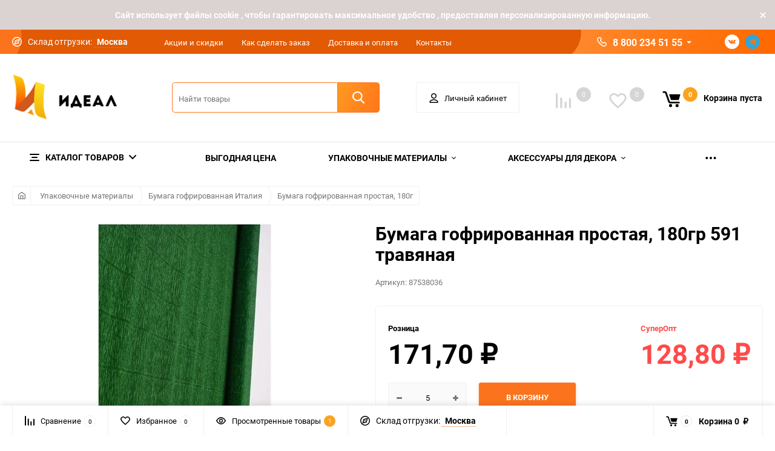

--- FILE ---
content_type: text/html; charset=utf-8
request_url: https://idealfloristika.ru/product/i00000038036/
body_size: 47437
content:
<!DOCTYPE html><html class="roboto" lang="ru"><head><meta charset="utf-8"><title>Бумага гофрированная простая, 180гр 591 травяная</title><meta content="designmyshop.ru" name="author"><meta name="keywords" content="Бумага гофрированная простая, 180гр 591 травяная, Бумага гофрированная простая, 180г" /><meta name="description" content="" /><meta content="width=device-width, initial-scale=1" name="viewport"><meta content="ie=edge" http-equiv="x-ua-compatible"><link rel="shortcut icon" href="/favicon.ico"/><script>const is_debug = false;</script><link rel="stylesheet" media="screen" href="/wa-data/public/site/themes/balance/css/fonts.css?v1.2.1.411"><link rel="stylesheet" media="all" href="/wa-data/public/site/themes/balance/css/vendor.css?v1.2.1.411"><link rel="stylesheet" media="screen" href="/wa-content/font/ruble/arial/fontface.css?v3.6.0" /><link rel="stylesheet" media="all" href="/wa-data/public/site/themes/balance/css/main.css?v1.2.1.411"><!--[if lt IE 9]><script src="http://cdnjs.cloudflare.com/ajax/libs/html5shiv/3.7.2/html5shiv.min.js"></script><![endif]--><!--[if lt IE 10 ]><p class="chromeframe" style="background-color:yellow;">Вы используете <strong>устаревший</strong> браузер. Пожалуйста <a href="http://browsehappy.com/?locale=ru" style="color: red; font-weight: bold;">Скачайте новый браузер абсолютно бесплатно</a> или <a href="http://www.google.com/chromeframe/?redirect=true">активируй Google Chrome Frame</a>чтобы пользоваться всеми возможностями сайта.</p><![endif]--><!-- Custom Browsers Color Start --><!-- Chrome, Firefox OS and Opera --><meta name="theme-color" content="#fff"><!-- Windows Phone --><meta name="msapplication-navbutton-color" content="#fff"><!-- iOS Safari --><meta name="apple-mobile-web-app-status-bar-style" content="#fff"><!-- Custom Browsers Color End --><script src="/wa-content/js/jquery/jquery-1.11.1.min.js?v3.6.0"></script><script>let auth_user = '';</script><link href="/wa-data/public/shop/themes/balance/css/shop.css?v1.2.1.411" rel="stylesheet"><!-- plugin hook: 'frontend_head' --><style type="text/css">
	.yoss-result.loading { background: url("/wa-apps/shop/plugins/yoss/img/loading-blue.gif") no-repeat scroll center 15px #fff; }
.yoss-result .loading { background: url("/wa-apps/shop/plugins/yoss/img/loading-blue.gif") no-repeat scroll center 15px #fff; height: 35px; width: 100%; } 
	.yoss-result { background-color: #fff; border: 1px solid rgba(155, 155, 155, 0.5); border-bottom-left-radius: 6px; border-bottom-right-radius: 6px; left: 0; margin: 0; max-height: 400px; min-height: 40px; overflow-x: hidden; overflow-y: auto; position: absolute; top: 36px; width: auto; z-index: 9999; }
.yoss-result.no-products { color: #444; line-height: 40px; text-align: center; width: inherit; }
.yoss-result.yoss-error { color: #de4d2c; line-height: 40px; text-align: center; width: inherit; }
.yoss-result .yoss-result-wrapper { border-bottom: 1px dotted #dbdbdb; float: left; width: 100%; }
.yoss-result .yoss-result-wrapper:last-child { border-bottom: 0 none; }
.yoss-result .yoss-result-product-count { display: block; float: left; font-size: 16px; font-weight: bold; margin: 29px 0; position: relative; text-align: center; width: 40%; }
.yoss-result .yoss-result-show-all { display: block; float: left; font-weight: normal; margin: 29px 0; position: relative; text-align: left; width: 60%; }
.yoss-result .yoss-result-left { float: left; width: 75%; }
.yoss-result .yoss-result-right { float: right; width: 25%; }
.yoss-result .product-image { float: left; height: 48px; margin: 20px 4% 30px; overflow: hidden; width: 20%; }
.yoss-result .product-name { display: block; float: left; font-size: 14px; font-weight: bold; line-height: 18px; margin: 16px 0 10px; position: relative; text-align: left; width: 72%; }
.yoss-result .product-brand, .yoss-result .product-category { color: #777; float: left; font-size: 0.8em; margin: 0 10px 0 0; position: relative; }
.yoss-result .product-brand a , .yoss-result .product-category a { color: #777; }
.yoss-result .product-price { display: block; float: left; font-size: 1.6em; font-weight: bold; margin: 20px 0 10px; text-align: center; width: 100%; }
.yoss-result .product-link { border: 1px solid; border-radius: 4px; display: inline-block; font-weight: bold; height: 26px; line-height: 26px; overflow: hidden; text-align: center; text-decoration: none; width: 85%; }
</style>

<script type="text/javascript">
	/**
 * yoss.frontend.js
 * Module yossFrontend
 */

/*global $, yossFrontend */

var yossFrontend = (function () { 'use strict';
	//---------------- BEGIN MODULE SCOPE VARIABLES ---------------
	var
		getProductBlock, keyupTimeout, ajaxSendQuery, onSearchInputKeyup, searchAjaxStatus, onResultBlockScroll, onNonResultBlockClick, initModule;
	//----------------- END MODULE SCOPE VARIABLES ----------------

	//--------------------- BEGIN DOM METHODS ---------------------
	getProductBlock = function (product) {
		var									
			wrapperBlock, wrapperLeft, wrapperRight, productImg, productName, productBrands, productCategory, productPrice, productLink;

		wrapperBlock    = $('<div/>').addClass('yoss-result-wrapper');
		wrapperLeft     = $('<div/>').addClass('yoss-result-left');
		wrapperRight    = $('<div/>').addClass('yoss-result-right');

		productImg      = $('<a/>').attr('href', product.url).addClass('product-image').html(product.image);
		productName     = $('<a/>').attr('href', product.url).addClass('product-name').html(product.name);
		productBrands   = $('<div/>').addClass('product-brand');
		productCategory = $('<div/>').addClass('product-category').html(product.category);

		productPrice    = $('<div/>').addClass('product-price').html(product.price);
		productLink     = $('<a/>').addClass('product-link').attr('href', product.url).html('к товару &rarr;');

		if (product.brands.length > 0) {
			for(var b in product.brands) {
				productBrands = productBrands.append(product.brands[b].brand);
			}
		}

		wrapperLeft.append(productImg, productName, productBrands, productCategory);
		wrapperRight.append(productPrice, productLink);
		wrapperBlock.append(wrapperLeft, wrapperRight);

		return wrapperBlock
	};
	//--------------------- END DOM METHODS -----------------------

	//------------------- BEGIN EVENT HANDLERS --------------------
	ajaxSendQuery = function (t, resultBlock) {
		$.ajax({
			type: 'POST',
			url: '/yoss/',
			data: 'query='+t.val()+'&page=1',
			success: function (result) {

				resultBlock.removeClass('loading');

				if (result.status === 'ok' && result.data !== false) {

					if (result.data.products.length > 0) {

						if (result.data.next_page !== false) {
							var nextPage = $('<input/>').attr('type', 'hidden').attr('id', 'next_page').val(result.data.next_page);
						} else {
							var nextPage = $('<input/>').attr('type', 'hidden').attr('id', 'next_page').val('0');
						}
						resultBlock.append(nextPage);

						var wrapperBlock = $('<div/>').addClass('yoss-result-wrapper');
						var productCountSpan = $('<span/>').addClass('yoss-result-product-count').html('Найдено товаров: ' + result.data.product_count);
						var searchAllUrlLink = $('<a/>').addClass('yoss-result-show-all').attr('href', result.data.searh_all_url).html('перейти к результатам');

						wrapperBlock.append(productCountSpan, searchAllUrlLink);
						resultBlock.append(wrapperBlock);

						for(var key in result.data.products) {
							var productBlock = getProductBlock(result.data.products[key]);
							resultBlock.append(productBlock);
						}


					} else {

						resultBlock.addClass('no-products').html('Извините, но ничего не было найдено, попробуйте изменить свой запрос');

					}

				} else {

					resultBlock.addClass('yoss-error').html('Извините, произошла ошибка');

				}
			}
		}, 'json');
	};

	onSearchInputKeyup = function (event) {
		var t = $(this);
		searchAjaxStatus = false;

		if ( t.val().length >= 2 ) {

			var inputOffset = t.offset();
			var inputHeight = t.outerHeight() - 1;
			var inputParentWidth = t.parent().outerWidth();

			var resultBlock = $('<div/>').addClass('yoss-result loading').css({
				'left':       inputOffset.left + 'px',
				'max-height': '400px',
				'top':        (inputOffset.top + inputHeight) + 'px',
				'width':      'auto'
			});

			if ($('.yoss-result').length > 0) {
				$('.yoss-result').remove();
			} 

							resultBlock.css({ 'width': inputParentWidth + 'px' });
			
			t.addClass('active');
			$('body').prepend(resultBlock);

			if (keyupTimeout) {
				clearTimeout(keyupTimeout);
				keyupTimeout = null;
			}

			keyupTimeout = setTimeout (function() { ajaxSendQuery(t, resultBlock); }, 700);			
			
			
		} else {

			t.removeClass('active');
	        $('.yoss-result').remove();
			return false;

		}	
	};

	onResultBlockScroll = function (event) {
		var resultBlock = $(this);

		if(resultBlock.scrollTop() + resultBlock.innerHeight() >= this.scrollHeight) {
			if (!searchAjaxStatus) {
				searchAjaxStatus = true;

				var query = $('#search').val();
				var nextPage = resultBlock.find('#next_page').val();
				var loadingBlock = $('<div/>').addClass('yoss-result-wrapper loading');
				var lastEl = resultBlock.find('.yoss-result-wrapper:last-child');

				if (query.length > 0 && nextPage > 0 ) {
					lastEl.after(loadingBlock);

					$.ajax({		            	
						type: 'POST',
						url: '/yoss/',
						data: 'query='+query+'&page='+nextPage,
						success: function (result) {
							searchAjaxStatus = false;

							$('.yoss-result-wrapper.loading').remove();

							if (result.status === 'ok' && result.data.products.length > 0) {							

								if (result.data.next_page !== false) {
									resultBlock.find('#next_page').val(result.data.next_page);
								} else {
									resultBlock.find('#next_page').val('0');
								}

								for(var key in result.data.products) {
									var productBlock = getProductBlock(result.data.products[key]);

									lastEl.after(productBlock);
								}	

							}
						}
					}, 'json');
				}
			}
	    }
	};

	onNonResultBlockClick = function (event) {
		var div = $(event.data);

		if (!div.is(event.target) && div.has(event.target).length === 0) {
			div.remove();
		}
	};
	//------------------- END EVENT HANDLERS ----------------------

	//------------------- BEGIN PUBLIC METHODS --------------------
	initModule = function () {
		$(document).on('keyup', '#search', onSearchInputKeyup);

		$(document).mouseup('.yoss-result', onNonResultBlockClick);
	};

	return {
		initModule: initModule
	};
	//------------------- END PUBLIC METHODS ----------------------
}());
</script>

<script type="text/javascript">
	(function ($) {
	    yossFrontend.initModule();
	})(jQuery);
</script>    <script src="/wa-content/js/jquery-plugins/jquery.cookie.js" defer></script>
<script src="/wa-apps/shop/plugins/ecommerce/assets/frontend.bundle.js?v=2.9.3" defer></script>
<script>
	(function () {
        var init_deferred = window.ecommerce_plugin_init_deferred = window.ecommerce_plugin_init_deferred || jQuery.Deferred();

		var load_deferred = window.ecommerce_plugin_load_deferred = window.ecommerce_plugin_load_deferred || jQuery.Deferred();
		var plugin_instance_init = jQuery.Deferred();

					plugin_instance_init.then(function () {
				init_deferred.resolve();
			});
		
		$(function () {
			load_deferred.then(function() {
				var ecommerce_state = {"cart_items":[],"is_admin_page":false,"currency":"RUB","cart_add_url":"\/cart\/add\/","cart_save_url":"\/cart\/save\/","cart_delete_url":"\/cart\/delete\/","order_cart_save_url":"\/order\/cart\/save\/","ecommerce_prepare_sku_detail_url":"\/ecommerce_prepare_data\/sku_detail\/","ecommerce_prepare_add_to_cart_url":"\/ecommerce_prepare_data\/add_to_cart\/","ecommerce_prepare_remove_from_cart_url":"\/ecommerce_prepare_data\/remove_from_cart\/","ecommerce_prepare_change_cart_url":"\/ecommerce_prepare_data\/change_cart\/","ecommerce_prepare_products_list":"\/ecommerce_prepare_data\/products_list\/","yandex_purchase_log_url":"\/ecommerce_datalog\/yandex_purchase\/","plugin_config":{"is_plugin_enabled":true,"is_yandex_data_sending_enabled":true,"is_yandex_data_log_enabled":false,"yandex_counter_id":"","yandex_new_order_goal_id":"54995302","is_dynamic_mytarget_remarketing_enabled":false,"is_mytarget_enabled":false,"mytarget_counter_id":"","mytarget_feed_id":"","mytarget_format_id":"MYTARGET_PRODUCT_ID"}};

				window.initEcommercePlugin(ecommerce_state);

				plugin_instance_init.resolve();

                var ecommerce_plugin = window.getEcommercePluginInstance();

                if (ecommerce_plugin._mytarget_ecommerce) {
                    if (window.location.pathname == '/') {
                        ecommerce_plugin._mytarget_ecommerce.setPageType('home');
                        ecommerce_plugin._mytarget_ecommerce.includeMytargetDynamicRemarketing();
                    }
                }
			});
		});
	})();
</script><link href='/wa-apps/shop/plugins/cityselect/css/suggestions.20.min.css?v=2.0.2' rel='stylesheet'><script src='/wa-apps/shop/plugins/cityselect/js/jquery.suggestions.20.min.js?v2.0.2'></script><link href='/wa-apps/shop/plugins/cityselect/css/frontend.min.css?v=2.0.2' rel='stylesheet'><script src='/wa-apps/shop/plugins/cityselect/js/frontend.min.js?v=2.0.2'></script><script>function init_shop_cityselect(){
shop_cityselect.location={"country":"rus","city":"\u041c\u043e\u0441\u043a\u0432\u0430","region":"","zip":"","constraints_street":""};
shop_cityselect.route_params={"app":"shop","theme":"balance","theme_mobile":"balance","locale":"ru_RU","ssl_all":"1","title":"\u0424\u043b\u043e\u0440\u0438\u0441\u0442\u0438\u043a\u0430 \u0438 \u0434\u0435\u043a\u043e\u0440, \u0444\u043b\u043e\u0440\u0438\u0441\u0442\u0438\u043a\u0430 \u043d\u0430 \u0441\u0432\u0430\u0434\u044c\u0431\u0443, \u043f\u043e\u0434\u0430\u0440\u043e\u0447\u043d\u0430\u044f \u0443\u043f\u0430\u043a\u043e\u0432\u043a\u0430, \u0444\u043b\u043e\u0440\u0438\u0441\u0442\u0438\u0447\u0435\u0441\u043a\u0438\u0435 \u043c\u0430\u0442\u0435\u0440\u0438\u0430\u043b\u044b \u0438 \u0442\u043e\u0432\u0430\u0440\u044b, \u0444\u043b\u043e\u0440\u0438\u0441\u0442\u0438\u0447\u0435\u0441\u043a\u0443\u044e \u043b\u0435\u043d\u0442\u0443,\u043e\u043f\u0442\u043e\u043c \u043a\u0443\u043f\u0438\u0442\u044c \u0432 \u0438\u043d\u0442\u0435\u0440\u043d\u0435\u0442 \u043c\u0430\u0433\u0430\u0437\u0438\u043d\u0435 \u00ab\u0418\u0434\u0435\u0430\u043b\u00bb","meta_keywords":"\u0424\u043b\u043e\u0440\u0438\u0441\u0442\u0438\u043a\u0430 \u0438 \u0434\u0435\u043a\u043e\u0440, \u0444\u043b\u043e\u0440\u0438\u0441\u0442\u0438\u043a\u0430 \u043d\u0430 \u0441\u0432\u0430\u0434\u044c\u0431\u0443, \u0444\u043b\u043e\u0440\u0438\u0441\u0442\u0438\u0447\u0435\u0441\u043a\u0438\u0435 \u043c\u0430\u0442\u0435\u0440\u0438\u0430\u043b\u044b \u0438 \u0442\u043e\u0432\u0430\u0440\u044b, \u0444\u043b\u043e\u0440\u0438\u0441\u0442\u0438\u0447\u0435\u0441\u043a\u0443\u044e \u043b\u0435\u043d\u0442\u0443 \u043e\u043f\u0442\u043e\u043c \u043a\u0443\u043f\u0438\u0442\u044c \u0432 \u0438\u043d\u0442\u0435\u0440\u043d\u0435\u0442 \u043c\u0430\u0433\u0430\u0437\u0438\u043d\u0435 \u00ab\u0418\u0434\u0435\u0430\u043b\u00bb \u0432 \u041c\u043e\u0441\u043a\u0432\u0435.","meta_description":"\u0424\u043b\u043e\u0440\u0438\u0441\u0442\u0438\u0447\u0435\u0441\u043a\u0430\u044f \u043a\u043e\u043c\u043f\u0430\u043d\u0438\u044f \u00ab\u0418\u0434\u0435\u0430\u043b\u00bb \u043f\u0440\u0435\u0434\u043b\u0430\u0433\u0430\u0435\u0442 \u043e\u0433\u0440\u043e\u043c\u043d\u044b\u0439 \u0432\u044b\u0431\u043e\u0440 \u0434\u0435\u043a\u043e\u0440\u0430\u0442\u0438\u0432\u043d\u044b\u0445 \u043c\u0430\u0442\u0435\u0440\u0438\u0430\u043b\u043e\u0432 \u0434\u043b\u044f \u0440\u0435\u0430\u043b\u0438\u0437\u0430\u0446\u0438\u0438 \u0432\u0430\u0448\u0438\u0445 \u0441\u0430\u043c\u044b\u0445 \u0434\u0435\u0440\u0437\u043a\u0438\u0445 \u0438\u0434\u0435\u0439 \u0432 \u043e\u0444\u043e\u0440\u043c\u043b\u0435\u043d\u0438\u0438 \u0446\u0432\u0435\u0442\u043e\u0447\u043d\u044b\u0445 \u0431\u0443\u043a\u0435\u0442\u043e\u0432 \u0438 \u043f\u043e\u0434\u0430\u0440\u043a\u043e\u0432.","og_title":"","og_image":"","og_video":"","og_description":"","og_type":"","og_url":"","url_type":"1","products_per_page":"","type_id":"0","currency":"RUB","stock_id":4,"public_stocks":"0","drop_out_of_stock":"2","payment_id":"0","shipping_id":"0","ssl":"1","checkout_storefront_id":"64346f117abf7eb52f29bab5c1904c44","product_url":"i00000038036","module":"frontend","action":"product","cityselect__url":"product\/i00000038036\/"};
shop_cityselect.countries=[];
shop_cityselect.iso2to3=[];
shop_cityselect.language='ru';
shop_cityselect.init('30d292df6697dd476cba1cde09b2ca9fb3cd5c45','/','/wa-apps/shop/plugins/cityselect/js/fancybox/','city','auto',1,1,0);
        } if (typeof shop_cityselect !== 'undefined') { init_shop_cityselect() } else { $(document).ready(function () { init_shop_cityselect() }) }</script><link rel="stylesheet" media="all" href="/wa-data/public/site/themes/balance/css/themecolors/color-1.css?v1.2.1.411"><meta property="og:type" content="website">
<meta property="og:title" content="Бумага гофрированная простая, 180гр 591 травяная">
<meta property="og:image" content="https://idealfloristika.ru/wa-data/public/shop/products/64/03/110364/images/188937/188937.750x0.jpeg">
<meta property="og:url" content="https://idealfloristika.ru/product/i00000038036/">
<meta property="product:price:amount" content="171.7">
<meta property="product:price:currency" content="RUB">
<link rel="stylesheet" media="all" href="/wa-data/public/site/themes/balance/css/user.css?v1.2.1.411"><link rel="stylesheet" media="all" href="/wa-data/public/site/themes/balance/css/main_new.css?1768848523">
		<!-- Google Tag Manager -->
<script>(function(w,d,s,l,i){w[l]=w[l]||[];w[l].push({'gtm.start':
new Date().getTime(),event:'gtm.js'});var f=d.getElementsByTagName(s)[0],
j=d.createElement(s),dl=l!='dataLayer'?'&l='+l:'';j.async=true;j.src=
'https://www.googletagmanager.com/gtm.js?id='+i+dl;f.parentNode.insertBefore(j,f);
})(window,document,'script','dataLayer','GTM-5QNQMJ4K');</script>
<!-- End Google Tag Manager -->

	</head><body data-viewed="110364" data-theme-id="balance"><!-- Google Tag Manager (noscript) --><noscript><iframe src="https://www.googletagmanager.com/ns.html?id=GTM-5QNQMJ4K"height="0" width="0" style="display:none;visibility:hidden"></iframe></noscript><!-- End Google Tag Manager (noscript) --><link type="text/css" rel="stylesheet" href="/wa-apps/contactme/css/contactme.css">
<style>
    {literal}.contactme-helper-button {
   cursor: pointer;
    color: #FB731D;
    padding: 0px;
font-size: 14px;
    font-weight: 400;
}
textarea.contactme-txt {
    width: 200px;
    height: 150px;
    margin: 4px 0px;
}

.contactme-helper-panel {
width: 800px;
}

input.contactme-txt {
    width: 100%;
}

textarea.contactme-txt {
    width: 100%;
    
{/literal}
</style>
    
<div class="contactme-panel-wrap contactme-helper" >
    <div class="contactme-shadow"></div>
    <div class="contactme-helper-panel">
        <div class="contactme-close">&times;</div>
        <div class="contactme-form">
            <h5>Напишите нам</h5>
            <form enctype="multipart/form-data" action="" method="POST" target="contactme_frame" id="contactme-form">
            
                <input name="email" value="" type="text" class="hide"/>
                <input name="name" value="" type="text" class="hide"/>
                <input name="url" value="" type="text" class="hide"/>
                <input id="contactme-form-action" value="/contactme/send" type="hidden" />
                                    <div class="required">
                        <input class="contactme-txt" type="text" maxlength="255" name="contactme_subject" placeholder="Тема письма" />
                    </div>
                                                                            <div  class="required" >
                            <input class="contactme-txt" type="text" maxlength="255" name="contactme_32" placeholder="Имя" />
                        </div>
                                                                                <div  class="required" >
                            <input class="contactme-txt" type="text" maxlength="255" name="contactme_33" placeholder="E-mail" />
                        </div>
                                                                                <div  class="required" >
                            <input class="contactme-txt" type="text" maxlength="255" name="contactme_34" placeholder="Телефон" />
                        </div>
                                                                                <div >
                            <input class="contactme-txt" type="text" maxlength="255" name="contactme_35" placeholder="Номер заказа" />
                        </div>
                                                                    <div class="required">
                    <textarea class="contactme-txt" id="contactme-txt" name="contactme_message" placeholder='Ваше сообщение'></textarea>
                </div>
                                                                                    <div id="contactme-captcha"><div class="wa-captcha">
    <p>
        <img class="wa-captcha-img" src="/contactme/captcha.php?rid=1768848523696e7c8b71e2f" alt="CAPTCHA" title="Обновить капчу (CAPTCHA)">
        <strong>&rarr;</strong>
        <input type="text" name="captcha" class="wa-captcha-input" autocomplete="off">
    </p>
    <p>
        <a href="#" class="wa-captcha-refresh">Обновить капчу (CAPTCHA)</a>
    </p>
    <script>
        $(function () {
            $('div.wa-captcha .wa-captcha-img').on('load', function () {
                $(window).trigger('wa_captcha_loaded');
            });

            $('div.wa-captcha .wa-captcha-refresh, div.wa-captcha .wa-captcha-img').click(function () {
                var $wrapper = $(this).parents('div.wa-captcha'),
                    $input = $wrapper.find('.wa-captcha-input'),
                    $img = $wrapper.find('.wa-captcha-img'),
                    src = $img.attr('src');

                if ($img.length) {
                    $img.attr('src', src.replace(/\?.*$/, '?rid=' + Math.random()));
                    $img.one('load', function () {
                        $(window).trigger('wa_captcha_loaded');
                        $input.val('').focus();
                    });
                }

                return false;
            });
        });
    </script>
</div>


                    </div>
                                <div class="contactme-submit">
                    <div class="contactme-submit"><input type="button" value="Отправить" id="contactme-btn-sbm1" class="btn btn-dark-gray btn-small">
                        <!-- Это обман для ботов -->
                        <input type="button" value="Отправить" id="contactme-btn-sbm2" class="hide">
                        <input type="button" value="Отправить" id="contactme-btn-sbm3" class="hide">
                        <!-- /Это обман для ботов -->
                    </div>
                    
                </div>
                <div class="contactme-warning">Пожалуйста, заполните все обязательные поля.</div>
            </form>
            <div id="contactme-result"></div>
            
            <iframe id="contactme_frame" name="contactme_frame">
            
            </iframe>
        </div>
        
    </div>
</div>


<script>

(function ($) {
    $("document").ready(function(){

        contactmeFormInit();
        contactmeButtonPosition();
        
        if ($("#agreement-div").length > 0) {
            if ($("#contactme-agreement").prop('checked')) {
                $("#contactme-btn-sbm1").removeAttr("disabled");
            } else {
                $("#contactme-btn-sbm1").attr("disabled","disabled");
            }
            $("#contactme-agreement").click(function(){
                if ($(this).prop('checked')) {
                    $("#contactme-btn-sbm1").removeAttr("disabled");
                } else {
                    $("#contactme-btn-sbm1").attr("disabled","disabled");
                }
            });
        }
        
        $("#contactme-form").attr("action", $("#contactme-form-action").val());
        $("#contactme-btn-sbm1").click(function() {
            $("form#contactme-form").submit();
        });
        
        $("form#contactme-form").submit(function(){
            var contactme_err = 0;
            $(".contactme-warning").hide();
            $("#contactme-form .required input, #contactme-form .required textarea").removeClass("required-warning");
            $("#contactme-result").html("");
            
            $("#contactme-form .required input").each(function(){
                if (!$(this).val()) {
                    $(this).addClass("required-warning");
                    $(".contactme-warning").fadeIn(300);
                    contactme_err= 1;
                }
            });
            
            if ($(".required textarea.contactme-txt").length > 0) {
                if (!$(".required textarea.contactme-txt").last().val()) {
                    $(".required textarea").addClass("required-warning");
                    $(".contactme-warning").fadeIn(300);
                    contactme_err= 1;
                }
            }
            
            if ($("#contactme-agreement").length > 0) {
                if (!$("#contactme-agreement").prop('checked')) {
                    $("#contactme-agreement").addClass("required-warning");
                    $(".contactme-warning").fadeIn(300);
                    contactme_err= 1;
                }
            }
                
            if (contactme_err > 0) {
                contactmePosition("helper", false);
                return false;
            } else {
                $('#contactme_frame').load(function(){
                    $("#contactme-result").html($('#contactme_frame').contents().find('body').html()); 
                    contactmeAfterSending();
                });
            }
        });
        
        $(window).resize(function(){
            contactmeButtonPosition();
        });

    });
    
    

    function contactmeButtonPosition() {
        if ($(".contactme-open.right").length > 0) {
            var hh = $(".contactme-open.right").outerWidth();
            var ww = $(".contactme-open.right").outerHeight();
            if (ww == 0) {
                ww = $(".contactme-open.right").height();
            }
            if (hh == 0) {
                hh = $(".contactme-open.right").width();
            } 
            $(".contactme-open.right").css("margin-top", 0-(ww/2) + 'px');
            $(".contactme-open.right.rotate").css("margin-top", 0-ww - (hh/2) + 'px');
        }
        if ($(".contactme-open.left").length > 0) {
            var hh = $(".contactme-open.left").outerWidth();
            var ww = $(".contactme-open.left").outerHeight();
            if (ww == 0) {
                ww = $(".contactme-open.left").height();
            }
            if (hh == 0) {
                hh = $(".contactme-open.left").width();
            }
            $(".contactme-open.left").css("margin-top", (0-ww/2) + 'px');
            $(".contactme-open.left.rotate").css("margin-top", (0+hh/2) + 'px');
        }
        if ($(".contactme-open.top").length > 0 ) {
            var ww = $(".contactme-open.top").outerWidth();
            if (ww == 0) {
                ww = $(".contactme-open.top").width();
            }
            $(".contactme-open.top").css("margin-left", (0-ww/2) + 'px');
        }
        if ($(".contactme-open.bottom").length > 0 ) {
            var ww = $(".contactme-open.bottom").outerWidth();
            if (ww == 0) {
                ww = $(".contactme-open.bottom").width();
            }
            $(".contactme-open.bottom").css("margin-left", (0-ww/2) + 'px');
        }
    }

    function contactmeAfterSending() {
        
        if ($(".contactme-result").hasClass("contactme-success")) {
            
            window.setTimeout(contactmeClose,2000);
        }
    
    }

    function contactmeFormInit() {
        
        $(".contactme-helper-button, .contactme-open").click(function(event){
            event.preventDefault();
            $('.contactme-shadow').fadeIn(200).css('opacity', '0.5');
            $('.contactme-panel-wrap').css("display", "flex").css('opacity', 1);
            
        });
        
        $(".contactme-close, .contactme-shadow").click(function(){
            contactmeClose();
        });
        
    };
    
    function contactmeClose() {
        $(".contactme-panel-wrap").css('opacity', 0);
        
        $('.contactme-panel-wrap').css('display', 'none');
        
    }


})(jQuery);
    
</script>
<main id="my-page"><div class="top-message" style="background-color:#dbd2d2;color:#ffffff"><div class="top-message__inner">Cайт использует файлы cookie , чтобы гарантировать максимальное удобство , предоставляя персонализированную информацию.<div class="top-message__close-btn">Закрыть</div></div></div><div class="page-preloader"><div class="inner-loader"></div></div><div class="outer-wrapper item-page has-bottom-panel"><header class="site-header site-header_mob site-header_2"><div class="site-header__menu-row"><a class="cat-menu-btn-mob" href="#"><span class="cat-menu-btn-mob__inner"><span class="icon"><svg class="icon" width="10" height="10"><use xlink:href="#icon-catalog-mob"></use></svg></span><span class="cat-menu-btn-mob__text">Каталог товаров</span></span></a></div><div class="site-header__main"><div class="site-header__main-inner"><div class="site-header__hamb-logo"><a class="hamburger" href="#mmenu"><span class="hamburger__inner"></span></a><a class="site-header__logo" href="/"><img src="/wa-data/public/site/themes/balance/img/logo_mobile.png?v1611225573?v1.2.1.411" alt="Идеал"></a></div><div class="site-header__actions"><div class="site-actions site-actions_mob"><div class="site-actions__btn site-actions__btn_comp"><a class="action-btn js-compare-link js-compare-status" href="javascript:void(0);"><span class="action-btn__inner"><svg class="icon" width="20" height="20"><use xlink:href="#icon-chart"></use></svg><span class="action-btn__text">Сравнение</span><span class="action-btn__qty js-compare-count">0</span></span></a></div><div class="site-actions__btn site-actions__btn_fav"><a class="action-btn js-wishlist-status" href="/search/?_balance_type=favorites"><span class="action-btn__inner"><svg class="icon" width="20" height="19"><use xlink:href="#icon-heart"></use></svg><span class="action-btn__text">Избранное</span><span class="action-btn__qty js-wishlist-count">0</span></span></a></div><div class="site-actions__btn site-actions__btn_search"><a class="action-btn inline-popup-search" href="#search-popup"><span class="action-btn__inner"><svg class="icon" width="22" height="22"><use xlink:href="#icon-search"></use></svg><span class="action-btn__text">Поиск</span></span></a><div class="b-popup b-popup_search mfp-hide mfp-with-anim" id="search-popup"><div class="b-popup__inner"><div class="site-search"><div class="site-search__title">Поиск</div><form class="search__form-autocomplete search__form-shop" action="/search/" data-images="1" data-limit="6"><div class="site-search__inner"><div class="site-search__input-wrapper"><input class="site-search__input site-search__input_merged" type="search" name="query" autocomplete="off" placeholder="Найти товары" value="" /><div class="site-search__loader"></div></div><button class="site-search__btn"><svg class="icon cent-icon" width="16" height="16"><use xlink:href="#icon-search"></use></svg><span class="site-search__btn-text">Поиск</span></button></div></form><div class="autocomplete-suggestions"><div class="autocomplete-suggestion autocomplete-suggestion-showall"><a class="btn btn_spread btn_sec-9 view-all" href="/search/" data-href="/search/?*"><span>Посмотреть все результаты</span><div class="hover-anim"></div></a></div></div></div></div></div></div><div class="site-actions__btn site-actions__btn_user"><a class="action-btn" href="/my/"><span class="action-btn__inner"><svg class="icon" width="19" height="22"><use xlink:href="#icon-user"></use></svg><span class="action-btn__text">Личный кабинет</span></span></a></div><div class="site-actions__btn site-actions__btn_cart"><a href="/cart/" class="action-btn js-minicart is-empty"><div class="action-btn__inner"><svg class="icon" width="24" height="20"><use xlink:href="#icon-cart"></use></svg><div class="action-btn__qty js-minicart-count">0</div></div></a></div></div></div></div></div><div class="mob-search"><form action="/search/" data-images="1" data-limit="6"><input type="search" name="query" autocomplete="off" placeholder="Найти товары" value=""><input type="submit"></form></div><nav class="mobile-nav" id="mmenu"><ul class="mobile-nav__list"><li class="mobile-nav__item mobile-nav__item_catalog mobile-nav__item_main"><span class="mobile-nav__btn"><svg class="icon" width="16" height="16"><use xlink:href="#icon-catalog-mob"></use></svg><span class="mobile-nav__text">Каталог товаров</span></span><ul class="mobile-nav__list"><li class="mobile-nav__item"><a href="/category/rassprodazha/" class="mobile-nav__btn"><span class="mobile-nav__text">ВЫГОДНАЯ ЦЕНА</span></a></li><li class="mobile-nav__item"><span class="mobile-nav__btn"><span class="mobile-nav__text">Упаковочные материалы</span></span><ul class="mobile-nav__list mobile-nav__list_next"><li class="mobile-nav__item"><a class="mobile-nav__btn" href="/category/i00000039956/">Посмотреть все товары</a></li><li class="mobile-nav__item"><span class="mobile-nav__btn"><span class="mobile-nav__text">Бумага гофрированная Италия</span></span><ul class="mobile-nav__list mobile-nav__list_next"><li class="mobile-nav__item"><a class="mobile-nav__btn" href="/category/i00000000026/">Посмотреть все товары</a></li><li class="mobile-nav__item"><a href="/category/i00000039293/" class="mobile-nav__btn"><span class="mobile-nav__text">Бумага гофрированная простая, 180г</span></a></li><li class="mobile-nav__item"><a href="/category/i00000039297/" class="mobile-nav__btn"><span class="mobile-nav__text">Бумага гофрированная ассорти</span></a></li><li class="mobile-nav__item"><a href="/category/i00000039298/" class="mobile-nav__btn"><span class="mobile-nav__text">Бумага гофрированная простая, 140г</span></a></li></ul></li><li class="mobile-nav__item"><span class="mobile-nav__btn"><span class="mobile-nav__text">Бумага упаковочная</span></span><ul class="mobile-nav__list mobile-nav__list_next"><li class="mobile-nav__item"><a class="mobile-nav__btn" href="/category/i00000025199/">Посмотреть все товары</a></li><li class="mobile-nav__item"><a href="/category/i00000053929/" class="mobile-nav__btn"><span class="mobile-nav__text">Бумага крафт коричневый ИДЕАЛ</span></a></li><li class="mobile-nav__item"><a href="/category/i00000061801/" class="mobile-nav__btn"><span class="mobile-nav__text">Бумага жатая</span></a></li><li class="mobile-nav__item"><a href="/category/i00000034178/" class="mobile-nav__btn"><span class="mobile-nav__text">Бумага крафт</span></a></li><li class="mobile-nav__item"><a href="/category/i00000025157/" class="mobile-nav__btn"><span class="mobile-nav__text">Бумага тишью</span></a></li><li class="mobile-nav__item"><a href="/category/i00000105652/" class="mobile-nav__btn"><span class="mobile-nav__text">Бумага тишью с рисунком</span></a></li><li class="mobile-nav__item"><a href="/category/i00000065984/" class="mobile-nav__btn"><span class="mobile-nav__text">Бумага упаковочная цветная</span></a></li><li class="mobile-nav__item"><a href="/category/i00000053861/" class="mobile-nav__btn"><span class="mobile-nav__text">Бумага крафт белый влагопрочный ИДЕАЛ</span></a></li></ul></li><li class="mobile-nav__item"><span class="mobile-nav__btn"><span class="mobile-nav__text">Лен. Сизалевое полотно</span></span><ul class="mobile-nav__list mobile-nav__list_next"><li class="mobile-nav__item"><a class="mobile-nav__btn" href="/category/i00000042801/">Посмотреть все товары</a></li><li class="mobile-nav__item"><a href="/category/i00000022289/" class="mobile-nav__btn"><span class="mobile-nav__text">Сизалевое полотно</span></a></li><li class="mobile-nav__item"><a href="/category/i00000064340/" class="mobile-nav__btn"><span class="mobile-nav__text">Лен искусственный 47см х 4,5м</span></a></li></ul></li><li class="mobile-nav__item"><span class="mobile-nav__btn"><span class="mobile-nav__text">Пленка для цветов</span></span><ul class="mobile-nav__list mobile-nav__list_next"><li class="mobile-nav__item"><a class="mobile-nav__btn" href="/category/i00000027070/">Посмотреть все товары</a></li><li class="mobile-nav__item"><a href="/category/i00000026436/" class="mobile-nav__btn"><span class="mobile-nav__text">Пленка для цветов и подарков прозрачная ИДЕАЛ</span></a></li><li class="mobile-nav__item"><a href="/category/i00000071445/" class="mobile-nav__btn"><span class="mobile-nav__text">Пленка для цветов с дизайном ИДЕАЛ  60см</span></a></li><li class="mobile-nav__item"><a href="/category/i00000074267/" class="mobile-nav__btn"><span class="mobile-nav__text">Пленка для цветов с дизайном ИДЕАЛ  70см</span></a></li><li class="mobile-nav__item"><a href="/category/i00000050185/" class="mobile-nav__btn"><span class="mobile-nav__text">Пленка для цветов с дизайном ИДЕАЛ  80, 100см</span></a></li><li class="mobile-nav__item"><a href="/category/i00000102494/" class="mobile-nav__btn"><span class="mobile-nav__text">Пленка для цветов с дизайном цветная в листах</span></a></li><li class="mobile-nav__item"><a href="/category/i00000026438/" class="mobile-nav__btn"><span class="mobile-nav__text">Пленка для цветов с дизайном цветная</span></a></li></ul></li><li class="mobile-nav__item"><span class="mobile-nav__btn"><span class="mobile-nav__text">Пленка для цветов матовая</span></span><ul class="mobile-nav__list mobile-nav__list_next"><li class="mobile-nav__item"><a class="mobile-nav__btn" href="/category/i00000043462/">Посмотреть все товары</a></li><li class="mobile-nav__item"><a href="/category/plenka-dlya-tsvetov-matovaya-assol-65-mkm-listy/" class="mobile-nav__btn"><span class="mobile-nav__text">Пленка для цветов матовая  Ассоль 65 мкм листы</span></a></li><li class="mobile-nav__item"><a href="/category/plenka-dlya-tsvetov-matovaya-assol-65-mkm/" class="mobile-nav__btn"><span class="mobile-nav__text">Пленка для цветов матовая  Ассоль 65 мкм рулоны</span></a></li><li class="mobile-nav__item"><a href="/category/i00000060403/" class="mobile-nav__btn"><span class="mobile-nav__text">РАСПРОДАЖА Пленка для цветов матовая</span></a></li><li class="mobile-nav__item"><a href="/category/i00000070528/" class="mobile-nav__btn"><span class="mobile-nav__text">Пленка для цветов матовая ИДЕАЛ 60см</span></a></li><li class="mobile-nav__item"><a href="/category/i00000069815/" class="mobile-nav__btn"><span class="mobile-nav__text">Пленка для цветов матовая ИДЕАЛ 70см</span></a></li><li class="mobile-nav__item"><a href="/category/i00000061842/" class="mobile-nav__btn"><span class="mobile-nav__text">Пленка для цветов матовая Китай листы</span></a></li><li class="mobile-nav__item"><a href="/category/i00000072159/" class="mobile-nav__btn"><span class="mobile-nav__text">Пленка для цветов матовая Китай рулоны</span></a></li><li class="mobile-nav__item"><a href="/category/i00000105042/" class="mobile-nav__btn"><span class="mobile-nav__text">Пленка для цветов матовая  Воздух 40 мкм</span></a></li><li class="mobile-nav__item"><a href="/category/i00000105043/" class="mobile-nav__btn"><span class="mobile-nav__text">Пленка для цветов матовая  Флора 50 мкм</span></a></li><li class="mobile-nav__item"><a href="/category/i00000105902/" class="mobile-nav__btn"><span class="mobile-nav__text">Пленка для цветов  матовая Пастель Корея 60мкм листы</span></a></li><li class="mobile-nav__item"><a href="/category/i00000059038/" class="mobile-nav__btn"><span class="mobile-nav__text">Пленка для цветов  матовая Пастель Корея 60мкм рулоны</span></a></li></ul></li><li class="mobile-nav__item"><a href="/category/i00000009112/" class="mobile-nav__btn"><span class="mobile-nav__text">Полисилк</span></a></li><li class="mobile-nav__item"><span class="mobile-nav__btn"><span class="mobile-nav__text">Фетр</span></span><ul class="mobile-nav__list mobile-nav__list_next"><li class="mobile-nav__item"><a class="mobile-nav__btn" href="/category/i00000023832/">Посмотреть все товары</a></li><li class="mobile-nav__item"><a href="/category/i00000026689/" class="mobile-nav__btn"><span class="mobile-nav__text">Фетр Ассорти</span></a></li><li class="mobile-nav__item"><a href="/category/i00000028372/" class="mobile-nav__btn"><span class="mobile-nav__text">Фетр К 50см х 15м</span></a></li></ul></li><li class="mobile-nav__item"><a href="/category/i00000051280/" class="mobile-nav__btn"><span class="mobile-nav__text">Фоамиран</span></a></li><li class="mobile-nav__item"><span class="mobile-nav__btn"><span class="mobile-nav__text">Салфетки</span></span><ul class="mobile-nav__list mobile-nav__list_next"><li class="mobile-nav__item"><a class="mobile-nav__btn" href="/category/i00000003278/">Посмотреть все товары</a></li><li class="mobile-nav__item"><a href="/category/i00000000259/" class="mobile-nav__btn"><span class="mobile-nav__text">Салфетки &quot;ИДЕАЛ&quot;</span></a></li><li class="mobile-nav__item"><a href="/category/i00000031378/" class="mobile-nav__btn"><span class="mobile-nav__text">Салфетки из льна, ЭКО, Веер ажурный- лен,  Рукав из сетки</span></a></li></ul></li><li class="mobile-nav__item"><a href="/category/i00000002674/" class="mobile-nav__btn"><span class="mobile-nav__text">Органза</span></a></li><li class="mobile-nav__item"><span class="mobile-nav__btn"><span class="mobile-nav__text">Пакеты подарочные, цветочные</span></span><ul class="mobile-nav__list mobile-nav__list_next"><li class="mobile-nav__item"><a class="mobile-nav__btn" href="/category/i00000000559/">Посмотреть все товары</a></li><li class="mobile-nav__item"><a href="/category/i00000040402/" class="mobile-nav__btn"><span class="mobile-nav__text">Пакеты подарочные ИДЕАЛ</span></a></li><li class="mobile-nav__item"><a href="/category/i00000000480/" class="mobile-nav__btn"><span class="mobile-nav__text">Пакеты цветочные ИДЕАЛ</span></a></li><li class="mobile-nav__item"><a href="/category/i00000104221/" class="mobile-nav__btn"><span class="mobile-nav__text">Пакеты цветочные КИТАЙ</span></a></li></ul></li><li class="mobile-nav__item"><span class="mobile-nav__btn"><span class="mobile-nav__text">Сетка</span></span><ul class="mobile-nav__list mobile-nav__list_next"><li class="mobile-nav__item"><a class="mobile-nav__btn" href="/category/i00000037922/">Посмотреть все товары</a></li><li class="mobile-nav__item"><a href="/category/i00000066662/" class="mobile-nav__btn"><span class="mobile-nav__text">Сетка  Ассорти</span></a></li><li class="mobile-nav__item"><a href="/category/i00000042914/" class="mobile-nav__btn"><span class="mobile-nav__text">Сетка Ажурная</span></a></li><li class="mobile-nav__item"><a href="/category/i00000039397/" class="mobile-nav__btn"><span class="mobile-nav__text">Сетка Акцент</span></a></li><li class="mobile-nav__item"><a href="/category/i00000022753/" class="mobile-nav__btn"><span class="mobile-nav__text">Сетка Волна</span></a></li><li class="mobile-nav__item"><a href="/category/i00000105335/" class="mobile-nav__btn"><span class="mobile-nav__text">Сетка Крошет</span></a></li><li class="mobile-nav__item"><a href="/category/i00000042631/" class="mobile-nav__btn"><span class="mobile-nav__text">Сетка Простая</span></a></li><li class="mobile-nav__item"><a href="/category/i00000027224/" class="mobile-nav__btn"><span class="mobile-nav__text">Сетка Сизаль</span></a></li><li class="mobile-nav__item"><a href="/category/i00000001431/" class="mobile-nav__btn"><span class="mobile-nav__text">Сизофлор, полифлор</span></a></li></ul></li><li class="mobile-nav__item"><a href="/category/i00000029692/" class="mobile-nav__btn"><span class="mobile-nav__text">Плёнка для подарков голография, металлизированная</span></a></li></ul></li><li class="mobile-nav__item"><span class="mobile-nav__btn"><span class="mobile-nav__text">Аксессуары для декора</span></span><ul class="mobile-nav__list mobile-nav__list_next"><li class="mobile-nav__item"><a class="mobile-nav__btn" href="/category/i00000039098/">Посмотреть все товары</a></li><li class="mobile-nav__item"><a href="/category/i00000022869/" class="mobile-nav__btn"><span class="mobile-nav__text">Бабочки, птички</span></a></li><li class="mobile-nav__item"><span class="mobile-nav__btn"><span class="mobile-nav__text">Банты</span></span><ul class="mobile-nav__list mobile-nav__list_next"><li class="mobile-nav__item"><a class="mobile-nav__btn" href="/category/i00000000673/">Посмотреть все товары</a></li><li class="mobile-nav__item"><a href="/category/i00000033835/" class="mobile-nav__btn"><span class="mobile-nav__text">Бант шар голография</span></a></li><li class="mobile-nav__item"><a href="/category/i00000034181/" class="mobile-nav__btn"><span class="mobile-nav__text">Бант шар металл</span></a></li><li class="mobile-nav__item"><a href="/category/i00000060413/" class="mobile-nav__btn"><span class="mobile-nav__text">Бант шар перламутровый</span></a></li><li class="mobile-nav__item"><a href="/category/i00000034182/" class="mobile-nav__btn"><span class="mobile-nav__text">Бант шар простой</span></a></li><li class="mobile-nav__item"><a href="/category/i00000034184/" class="mobile-nav__btn"><span class="mobile-nav__text">Бант шар с золотой полосой</span></a></li><li class="mobile-nav__item"><a href="/category/i00000033821/" class="mobile-nav__btn"><span class="mobile-nav__text">Бант-бабочка</span></a></li></ul></li><li class="mobile-nav__item"><a href="/category/i00000037958/" class="mobile-nav__btn"><span class="mobile-nav__text">Банты тканные для декора</span></a></li><li class="mobile-nav__item"><span class="mobile-nav__btn"><span class="mobile-nav__text">Бусинки, Булавки. Жемчуг. Подвески</span></span><ul class="mobile-nav__list mobile-nav__list_next"><li class="mobile-nav__item"><a class="mobile-nav__btn" href="/category/i00000022796/">Посмотреть все товары</a></li><li class="mobile-nav__item"><a href="/category/i00000022795/" class="mobile-nav__btn"><span class="mobile-nav__text">Булавки</span></a></li><li class="mobile-nav__item"><a href="/category/i00000034674/" class="mobile-nav__btn"><span class="mobile-nav__text">Бусинки. Бусы на бобине</span></a></li><li class="mobile-nav__item"><a href="/category/i00000033959/" class="mobile-nav__btn"><span class="mobile-nav__text">Подвески</span></a></li></ul></li><li class="mobile-nav__item"><span class="mobile-nav__btn"><span class="mobile-nav__text">Вставки. Бутоньерки</span></span><ul class="mobile-nav__list mobile-nav__list_next"><li class="mobile-nav__item"><a class="mobile-nav__btn" href="/category/i00000022873/">Посмотреть все товары</a></li><li class="mobile-nav__item"><a href="/category/i00000036248/" class="mobile-nav__btn"><span class="mobile-nav__text">Бутоньерки. Вставки ассорти</span></a></li><li class="mobile-nav__item"><a href="/category/i00000034792/" class="mobile-nav__btn"><span class="mobile-nav__text">Вставки Сердце</span></a></li><li class="mobile-nav__item"><a href="/category/i00000061633/" class="mobile-nav__btn"><span class="mobile-nav__text">Вставки Цифры</span></a></li><li class="mobile-nav__item"><a href="/category/i00000070954/" class="mobile-nav__btn"><span class="mobile-nav__text">Вставки- топеры Поздравительные деревянные</span></a></li><li class="mobile-nav__item"><a href="/category/i00000093961/" class="mobile-nav__btn"><span class="mobile-nav__text">Вставки- топеры Поздравительные с печатью</span></a></li></ul></li><li class="mobile-nav__item"><a href="/category/i00000035723/" class="mobile-nav__btn"><span class="mobile-nav__text">Глазки. Носики</span></a></li><li class="mobile-nav__item"><a href="/category/i00000043430/" class="mobile-nav__btn"><span class="mobile-nav__text">Декоративные элементы для творчества</span></a></li><li class="mobile-nav__item"><a href="/category/i00000033259/" class="mobile-nav__btn"><span class="mobile-nav__text">Каркас для букета из сизаля</span></a></li><li class="mobile-nav__item"><span class="mobile-nav__btn"><span class="mobile-nav__text">Липучки. Прищепки. Наклейки</span></span><ul class="mobile-nav__list mobile-nav__list_next"><li class="mobile-nav__item"><a class="mobile-nav__btn" href="/category/i00000027403/">Посмотреть все товары</a></li><li class="mobile-nav__item"><a href="/category/i00000000186/" class="mobile-nav__btn"><span class="mobile-nav__text">Липучки</span></a></li><li class="mobile-nav__item"><a href="/category/i00000030706/" class="mobile-nav__btn"><span class="mobile-nav__text">Наклейки</span></a></li><li class="mobile-nav__item"><a href="/category/i00000022877/" class="mobile-nav__btn"><span class="mobile-nav__text">Прищепки</span></a></li></ul></li><li class="mobile-nav__item"><span class="mobile-nav__btn"><span class="mobile-nav__text">Наполнители</span></span><ul class="mobile-nav__list mobile-nav__list_next"><li class="mobile-nav__item"><a class="mobile-nav__btn" href="/category/i00000011314/">Посмотреть все товары</a></li><li class="mobile-nav__item"><a href="/category/i00000029713/" class="mobile-nav__btn"><span class="mobile-nav__text">Волокно сизаля</span></a></li><li class="mobile-nav__item"><a href="/category/i00000029715/" class="mobile-nav__btn"><span class="mobile-nav__text">Наполнитель бумажный  50г</span></a></li><li class="mobile-nav__item"><a href="/category/i00000056677/" class="mobile-nav__btn"><span class="mobile-nav__text">Наполнитель бумажный 100г</span></a></li><li class="mobile-nav__item"><a href="/category/i00000042295/" class="mobile-nav__btn"><span class="mobile-nav__text">Наполнитель бумажный 1кг</span></a></li><li class="mobile-nav__item"><a href="/category/i00000047735/" class="mobile-nav__btn"><span class="mobile-nav__text">Наполнитель древесный</span></a></li></ul></li><li class="mobile-nav__item"><a href="/category/i00000026381/" class="mobile-nav__btn"><span class="mobile-nav__text">Перья</span></a></li><li class="mobile-nav__item"><a href="/category/i00000054763/" class="mobile-nav__btn"><span class="mobile-nav__text">Тычинки</span></a></li><li class="mobile-nav__item"><span class="mobile-nav__btn"><span class="mobile-nav__text">Фрукты. Овощи. Ягоды</span></span><ul class="mobile-nav__list mobile-nav__list_next"><li class="mobile-nav__item"><a class="mobile-nav__btn" href="/category/i00000011594/">Посмотреть все товары</a></li><li class="mobile-nav__item"><a href="/category/i00000033358/" class="mobile-nav__btn"><span class="mobile-nav__text">Овощи, Грибы, Желуди</span></a></li><li class="mobile-nav__item"><a href="/category/i00000042524/" class="mobile-nav__btn"><span class="mobile-nav__text">Фрукты</span></a></li><li class="mobile-nav__item"><a href="/category/i00000041118/" class="mobile-nav__btn"><span class="mobile-nav__text">Фрукты сушеные. Корица</span></a></li><li class="mobile-nav__item"><a href="/category/i00000108603/" class="mobile-nav__btn"><span class="mobile-nav__text">Ягоды,Шишки, Шарики на проволке</span></a></li></ul></li></ul></li><li class="mobile-nav__item"><span class="mobile-nav__btn"><span class="mobile-nav__text">Блеск спрей. Краска. Блестки</span></span><ul class="mobile-nav__list mobile-nav__list_next"><li class="mobile-nav__item"><a class="mobile-nav__btn" href="/category/i00000044203/">Посмотреть все товары</a></li><li class="mobile-nav__item"><a href="/category/i00000066105/" class="mobile-nav__btn"><span class="mobile-nav__text">Аксессуары для краски</span></a></li><li class="mobile-nav__item"><span class="mobile-nav__btn"><span class="mobile-nav__text">Блестки</span></span><ul class="mobile-nav__list mobile-nav__list_next"><li class="mobile-nav__item"><a class="mobile-nav__btn" href="/category/i00000022794/">Посмотреть все товары</a></li><li class="mobile-nav__item"><a href="/category/i00000065350/" class="mobile-nav__btn"><span class="mobile-nav__text">Блестки К в пакете</span></a></li><li class="mobile-nav__item"><a href="/category/i00000065949/" class="mobile-nav__btn"><span class="mobile-nav__text">Блестки К, упаковка с дозатором</span></a></li></ul></li><li class="mobile-nav__item"><a href="/category/i00000044194/" class="mobile-nav__btn"><span class="mobile-nav__text">Краска для декора цветов</span></a></li><li class="mobile-nav__item"><a href="/category/i00000046953/" class="mobile-nav__btn"><span class="mobile-nav__text">Спрей Блеск</span></a></li><li class="mobile-nav__item"><span class="mobile-nav__btn"><span class="mobile-nav__text">Спрей Краска</span></span><ul class="mobile-nav__list mobile-nav__list_next"><li class="mobile-nav__item"><a class="mobile-nav__btn" href="/category/i00000000064/">Посмотреть все товары</a></li><li class="mobile-nav__item"><a href="/category/i00000071332/" class="mobile-nav__btn"><span class="mobile-nav__text">Спрей Краска Bosny</span></a></li><li class="mobile-nav__item"><a href="/category/i00000042259/" class="mobile-nav__btn"><span class="mobile-nav__text">Спрей Краска Floralife</span></a></li><li class="mobile-nav__item"><a href="/category/i00000072049/" class="mobile-nav__btn"><span class="mobile-nav__text">Спрей Краска SIANA</span></a></li><li class="mobile-nav__item"><a href="/category/i00000044999/" class="mobile-nav__btn"><span class="mobile-nav__text">Спрей Краска SPR</span></a></li></ul></li></ul></li><li class="mobile-nav__item"><span class="mobile-nav__btn"><span class="mobile-nav__text">Вазы. Кашпо. Горшки</span></span><ul class="mobile-nav__list mobile-nav__list_next"><li class="mobile-nav__item"><a class="mobile-nav__btn" href="/category/i00000000248/">Посмотреть все товары</a></li><li class="mobile-nav__item"><span class="mobile-nav__btn"><span class="mobile-nav__text">Керамика</span></span><ul class="mobile-nav__list mobile-nav__list_next"><li class="mobile-nav__item"><a class="mobile-nav__btn" href="/category/i00000073742/">Посмотреть все товары</a></li><li class="mobile-nav__item"><a href="/category/i00000030449/" class="mobile-nav__btn"><span class="mobile-nav__text">Вазы керамика</span></a></li><li class="mobile-nav__item"><a href="/category/i00000105101/" class="mobile-nav__btn"><span class="mobile-nav__text">Кашпо керамика  наборы без дренажного отверстия</span></a></li><li class="mobile-nav__item"><a href="/category/i00000105102/" class="mobile-nav__btn"><span class="mobile-nav__text">Кашпо керамика  наборы с дренажным отверстием с литым поддоном</span></a></li><li class="mobile-nav__item"><a href="/category/i00000105094/" class="mobile-nav__btn"><span class="mobile-nav__text">Кашпо керамика без дренажного отверстия</span></a></li><li class="mobile-nav__item"><a href="/category/i00000038394/" class="mobile-nav__btn"><span class="mobile-nav__text">Кашпо керамика с дренажным отверстием</span></a></li><li class="mobile-nav__item"><a href="/category/i00000105099/" class="mobile-nav__btn"><span class="mobile-nav__text">Кашпо керамика с дренажным отверстием с литым поддоном</span></a></li><li class="mobile-nav__item"><a href="/category/i00000092268/" class="mobile-nav__btn"><span class="mobile-nav__text">Кашпо керамика  наборы с дренажным отверстием</span></a></li></ul></li><li class="mobile-nav__item"><span class="mobile-nav__btn"><span class="mobile-nav__text">Металл</span></span><ul class="mobile-nav__list mobile-nav__list_next"><li class="mobile-nav__item"><a class="mobile-nav__btn" href="/category/i00000039222/">Посмотреть все товары</a></li><li class="mobile-nav__item"><a href="/category/i00000042432/" class="mobile-nav__btn"><span class="mobile-nav__text">Кашпо металл</span></a></li></ul></li><li class="mobile-nav__item"><span class="mobile-nav__btn"><span class="mobile-nav__text">Пластик</span></span><ul class="mobile-nav__list mobile-nav__list_next"><li class="mobile-nav__item"><a class="mobile-nav__btn" href="/category/i00000073747/">Посмотреть все товары</a></li><li class="mobile-nav__item"><a href="/category/i00000000435/" class="mobile-nav__btn"><span class="mobile-nav__text">Вазы пластиковые</span></a></li><li class="mobile-nav__item"><a href="/category/i00000104749/" class="mobile-nav__btn"><span class="mobile-nav__text">Ведра пластиковые</span></a></li><li class="mobile-nav__item"><a href="/category/i00000046955/" class="mobile-nav__btn"><span class="mobile-nav__text">Горшки пластиковые</span></a></li><li class="mobile-nav__item"><a href="/category/i00000038360/" class="mobile-nav__btn"><span class="mobile-nav__text">Кашпо пластиковые</span></a></li></ul></li><li class="mobile-nav__item"><span class="mobile-nav__btn"><span class="mobile-nav__text">Стекло</span></span><ul class="mobile-nav__list mobile-nav__list_next"><li class="mobile-nav__item"><a class="mobile-nav__btn" href="/category/i00000073744/">Посмотреть все товары</a></li><li class="mobile-nav__item"><a href="/category/i00000030122/" class="mobile-nav__btn"><span class="mobile-nav__text">Вазы стекло</span></a></li><li class="mobile-nav__item"><a href="/category/i00000061701/" class="mobile-nav__btn"><span class="mobile-nav__text">Наполнители стеклянные подвесные</span></a></li><li class="mobile-nav__item"><a href="/category/i00000053833/" class="mobile-nav__btn"><span class="mobile-nav__text">Пробирки флористические</span></a></li><li class="mobile-nav__item"><a href="/category/i00000047370/" class="mobile-nav__btn"><span class="mobile-nav__text">Флорариумы. Колпаки. Кашпо Стекло</span></a></li></ul></li></ul></li><li class="mobile-nav__item"><span class="mobile-nav__btn"><span class="mobile-nav__text">Все для праздника</span></span><ul class="mobile-nav__list mobile-nav__list_next"><li class="mobile-nav__item"><a class="mobile-nav__btn" href="/category/i00000006112/">Посмотреть все товары</a></li><li class="mobile-nav__item"><span class="mobile-nav__btn"><span class="mobile-nav__text">Воздушные шары</span></span><ul class="mobile-nav__list mobile-nav__list_next"><li class="mobile-nav__item"><a class="mobile-nav__btn" href="/category/i00000003955/">Посмотреть все товары</a></li><li class="mobile-nav__item"><a href="/category/i00000035335/" class="mobile-nav__btn"><span class="mobile-nav__text">Шар воздушный в наборе</span></a></li><li class="mobile-nav__item"><a href="/category/i00000054332/" class="mobile-nav__btn"><span class="mobile-nav__text">Шар воздушный фольгированный</span></a></li></ul></li><li class="mobile-nav__item"><span class="mobile-nav__btn"><span class="mobile-nav__text">Лента для торжеств Медали Флажки</span></span><ul class="mobile-nav__list mobile-nav__list_next"><li class="mobile-nav__item"><a class="mobile-nav__btn" href="/category/i00000026421/">Посмотреть все товары</a></li><li class="mobile-nav__item"><a href="/category/i00000033359/" class="mobile-nav__btn"><span class="mobile-nav__text">Лента Георгиевская Триколор. Флажок 9 мая</span></a></li><li class="mobile-nav__item"><a href="/category/i00000026422/" class="mobile-nav__btn"><span class="mobile-nav__text">Лента для торжеств ассорти</span></a></li></ul></li><li class="mobile-nav__item"><span class="mobile-nav__btn"><span class="mobile-nav__text">Открытки. Конверты</span></span><ul class="mobile-nav__list mobile-nav__list_next"><li class="mobile-nav__item"><a class="mobile-nav__btn" href="/category/i00000070949/">Посмотреть все товары</a></li><li class="mobile-nav__item"><a href="/category/i00000047566/" class="mobile-nav__btn"><span class="mobile-nav__text">Конверты</span></a></li><li class="mobile-nav__item"><a href="/category/i00000027632/" class="mobile-nav__btn"><span class="mobile-nav__text">Открытка дизайнерская</span></a></li><li class="mobile-nav__item"><a href="/category/i00000022605/" class="mobile-nav__btn"><span class="mobile-nav__text">Открытка карточка</span></a></li><li class="mobile-nav__item"><a href="/category/i00000041900/" class="mobile-nav__btn"><span class="mobile-nav__text">Открытка мини</span></a></li><li class="mobile-nav__item"><a href="/category/i00000091389/" class="mobile-nav__btn"><span class="mobile-nav__text">Открытка двойная</span></a></li></ul></li><li class="mobile-nav__item"><a href="/category/i00000055189/" class="mobile-nav__btn"><span class="mobile-nav__text">Праздник 1 Сентября, Выпускной</span></a></li><li class="mobile-nav__item"><a href="/category/i00000040211/" class="mobile-nav__btn"><span class="mobile-nav__text">Праздник День Рождения</span></a></li><li class="mobile-nav__item"><a href="/category/i00000005337/" class="mobile-nav__btn"><span class="mobile-nav__text">Праздник Пасха</span></a></li><li class="mobile-nav__item"><span class="mobile-nav__btn"><span class="mobile-nav__text">Праздник Свадьба</span></span><ul class="mobile-nav__list mobile-nav__list_next"><li class="mobile-nav__item"><a class="mobile-nav__btn" href="/category/i00000008390/">Посмотреть все товары</a></li><li class="mobile-nav__item"><a href="/category/i00000014932/" class="mobile-nav__btn"><span class="mobile-nav__text">Аксессуары свадебные</span></a></li><li class="mobile-nav__item"><a href="/category/i00000027083/" class="mobile-nav__btn"><span class="mobile-nav__text">Манжетки</span></a></li></ul></li><li class="mobile-nav__item"><span class="mobile-nav__btn"><span class="mobile-nav__text">НОВЫЙ ГОД!</span></span><ul class="mobile-nav__list mobile-nav__list_next"><li class="mobile-nav__item"><a class="mobile-nav__btn" href="/category/i00000010786/">Посмотреть все товары</a></li><li class="mobile-nav__item"><a href="/category/i00000106507/" class="mobile-nav__btn"><span class="mobile-nav__text">Бумага крафт ИДЕАЛ Новый Год в листах</span></a></li><li class="mobile-nav__item"><a href="/category/i00000054666/" class="mobile-nav__btn"><span class="mobile-nav__text">Бумага крафт ИДЕАЛ Новый Год</span></a></li><li class="mobile-nav__item"><a href="/category/i00000011087/" class="mobile-nav__btn"><span class="mobile-nav__text">Бутоньерки. Искусственные цветы. Ветки  Новый Год</span></a></li><li class="mobile-nav__item"><a href="/category/i00000047627/" class="mobile-nav__btn"><span class="mobile-nav__text">Игрушки елочные. Гирлянды. Подвески</span></a></li><li class="mobile-nav__item"><a href="/category/i00000034898/" class="mobile-nav__btn"><span class="mobile-nav__text">Кашпо. Корзины. Пенобоксы Новый Год</span></a></li><li class="mobile-nav__item"><a href="/category/i00000034605/" class="mobile-nav__btn"><span class="mobile-nav__text">Лента Новый Год</span></a></li><li class="mobile-nav__item"><a href="/category/i00000027321/" class="mobile-nav__btn"><span class="mobile-nav__text">Липучки, Прищепки Новый Год</span></a></li><li class="mobile-nav__item"><a href="/category/i00000010882/" class="mobile-nav__btn"><span class="mobile-nav__text">Открытки. Плакаты. Конверты Новый Год</span></a></li><li class="mobile-nav__item"><a href="/category/i00000041422/" class="mobile-nav__btn"><span class="mobile-nav__text">Плайм пакеты Новый Год</span></a></li><li class="mobile-nav__item"><a href="/category/i00000060232/" class="mobile-nav__btn"><span class="mobile-nav__text">Пленка упаковочная ИДЕАЛ Новый Год</span></a></li><li class="mobile-nav__item"><a href="/category/i00000101675/" class="mobile-nav__btn"><span class="mobile-nav__text">Подсвечники декоративные</span></a></li><li class="mobile-nav__item"><a href="/category/i00000034904/" class="mobile-nav__btn"><span class="mobile-nav__text">Снег искусственный. Спрей. Серпантин. Конфетти</span></a></li><li class="mobile-nav__item"><a href="/category/i00000060879/" class="mobile-nav__btn"><span class="mobile-nav__text">Сувениры. Фигурки декоративные Новый год</span></a></li><li class="mobile-nav__item"><a href="/category/i00000012449/" class="mobile-nav__btn"><span class="mobile-nav__text">Сумочки, Мешочки Новый Год</span></a></li><li class="mobile-nav__item"><a href="/category/i00000010809/" class="mobile-nav__btn"><span class="mobile-nav__text">Бумага упаковочная Новый Год</span></a></li><li class="mobile-nav__item"><a href="/category/i00000041067/" class="mobile-nav__btn"><span class="mobile-nav__text">Упаковка Коробки под конфеты Новый Год</span></a></li><li class="mobile-nav__item"><a href="/category/i00000005607/" class="mobile-nav__btn"><span class="mobile-nav__text">Упаковка Коробки Ящики Новый Год</span></a></li><li class="mobile-nav__item"><a href="/category/i00000041538/" class="mobile-nav__btn"><span class="mobile-nav__text">Шишки сосновые и еловые</span></a></li><li class="mobile-nav__item"><a href="/category/i00000098590/" class="mobile-nav__btn"><span class="mobile-nav__text">Вставки Новый Год</span></a></li><li class="mobile-nav__item"><a href="/category/i00000039961/" class="mobile-nav__btn"><span class="mobile-nav__text">Кашпо плетеные</span></a></li></ul></li></ul></li><li class="mobile-nav__item"><span class="mobile-nav__btn"><span class="mobile-nav__text">Гравий. Грунт. Искусственная почва</span></span><ul class="mobile-nav__list mobile-nav__list_next"><li class="mobile-nav__item"><a class="mobile-nav__btn" href="/category/i00000000242/">Посмотреть все товары</a></li><li class="mobile-nav__item"><a href="/category/i00000033952/" class="mobile-nav__btn"><span class="mobile-nav__text">Гидрогель.Волшебные жемчужины. Кристаллы, крошка декоративная</span></a></li><li class="mobile-nav__item"><a href="/category/i00000000175/" class="mobile-nav__btn"><span class="mobile-nav__text">Грунт натуральный 1кг</span></a></li><li class="mobile-nav__item"><a href="/category/i00000037414/" class="mobile-nav__btn"><span class="mobile-nav__text">Грунт смесь натуральная 1кг-2кг</span></a></li><li class="mobile-nav__item"><a href="/category/i00000037415/" class="mobile-nav__btn"><span class="mobile-nav__text">Грунт смесь цветная 1кг</span></a></li><li class="mobile-nav__item"><a href="/category/i00000041643/" class="mobile-nav__btn"><span class="mobile-nav__text">Грунт цветной</span></a></li><li class="mobile-nav__item"><a href="/category/i00000041613/" class="mobile-nav__btn"><span class="mobile-nav__text">Мох. Керамзит. Галька</span></a></li><li class="mobile-nav__item"><a href="/category/i00000041628/" class="mobile-nav__btn"><span class="mobile-nav__text">Песок кварцевый 200г</span></a></li></ul></li><li class="mobile-nav__item"><span class="mobile-nav__btn"><span class="mobile-nav__text">Игрушки. Фигурки. Сувениры</span></span><ul class="mobile-nav__list mobile-nav__list_next"><li class="mobile-nav__item"><a class="mobile-nav__btn" href="/category/i00000001378/">Посмотреть все товары</a></li><li class="mobile-nav__item"><a href="/category/i00000071238/" class="mobile-nav__btn"><span class="mobile-nav__text">Бутылки, кружки, термосы</span></a></li><li class="mobile-nav__item"><span class="mobile-nav__btn"><span class="mobile-nav__text">Игрушки</span></span><ul class="mobile-nav__list mobile-nav__list_next"><li class="mobile-nav__item"><a class="mobile-nav__btn" href="/category/i00000071109/">Посмотреть все товары</a></li><li class="mobile-nav__item"><a href="/category/i00000052345/" class="mobile-nav__btn"><span class="mobile-nav__text">Игрушки Бренд</span></a></li><li class="mobile-nav__item"><a href="/category/i00000022773/" class="mobile-nav__btn"><span class="mobile-nav__text">Мягкая игрушка</span></a></li><li class="mobile-nav__item"><a href="/category/i00000068853/" class="mobile-nav__btn"><span class="mobile-nav__text">Игрушки Пластик</span></a></li></ul></li><li class="mobile-nav__item"><a href="/category/i00000041543/" class="mobile-nav__btn"><span class="mobile-nav__text">Композиции</span></a></li><li class="mobile-nav__item"><a href="/category/i00000071110/" class="mobile-nav__btn"><span class="mobile-nav__text">Копилки. Шкатулки. Магниты</span></a></li><li class="mobile-nav__item"><a href="/category/i00000073468/" class="mobile-nav__btn"><span class="mobile-nav__text">Подставки под ручки. Линейки</span></a></li><li class="mobile-nav__item"><a href="/category/i00000036934/" class="mobile-nav__btn"><span class="mobile-nav__text">Фигурки</span></a></li></ul></li><li class="mobile-nav__item"><span class="mobile-nav__btn"><span class="mobile-nav__text">Инструменты для цветов и упаковки</span></span><ul class="mobile-nav__list mobile-nav__list_next"><li class="mobile-nav__item"><a class="mobile-nav__btn" href="/category/i00000000126/">Посмотреть все товары</a></li><li class="mobile-nav__item"><a href="/category/i00000037868/" class="mobile-nav__btn"><span class="mobile-nav__text">Диспенсер. Дырокол. Степлер. Скобы. Шредер</span></a></li><li class="mobile-nav__item"><span class="mobile-nav__btn"><span class="mobile-nav__text">Клеевой термопистолет. Стержень клеевой</span></span><ul class="mobile-nav__list mobile-nav__list_next"><li class="mobile-nav__item"><a class="mobile-nav__btn" href="/category/i00000026485/">Посмотреть все товары</a></li><li class="mobile-nav__item"><a href="/category/i00000043464/" class="mobile-nav__btn"><span class="mobile-nav__text">Клеевой термопистолет</span></a></li><li class="mobile-nav__item"><a href="/category/i00000026446/" class="mobile-nav__btn"><span class="mobile-nav__text">Стержень клеевой для пистолета</span></a></li></ul></li><li class="mobile-nav__item"><span class="mobile-nav__btn"><span class="mobile-nav__text">Ножи. Ножницы. Очистители стеблей. Секаторы</span></span><ul class="mobile-nav__list mobile-nav__list_next"><li class="mobile-nav__item"><a class="mobile-nav__btn" href="/category/i00000036908/">Посмотреть все товары</a></li><li class="mobile-nav__item"><a href="/category/i00000066882/" class="mobile-nav__btn"><span class="mobile-nav__text">Инструмент садовый, для комнатных растений</span></a></li><li class="mobile-nav__item"><a href="/category/i00000047795/" class="mobile-nav__btn"><span class="mobile-nav__text">Ножи флористические</span></a></li><li class="mobile-nav__item"><a href="/category/i00000047796/" class="mobile-nav__btn"><span class="mobile-nav__text">Ножницы. Секаторы</span></a></li><li class="mobile-nav__item"><a href="/category/i00000036910/" class="mobile-nav__btn"><span class="mobile-nav__text">Очистители стеблей</span></a></li></ul></li><li class="mobile-nav__item"><a href="/category/i00000031199/" class="mobile-nav__btn"><span class="mobile-nav__text">Опоры. Держатель. Фиксатор для цветов</span></a></li><li class="mobile-nav__item"><a href="/category/i00000029438/" class="mobile-nav__btn"><span class="mobile-nav__text">Опрыскиватели. Перчатки хозяйственные</span></a></li><li class="mobile-nav__item"><a href="/category/i00000013689/" class="mobile-nav__btn"><span class="mobile-nav__text">Поддоны для оазиса</span></a></li><li class="mobile-nav__item"><a href="/category/i00000041540/" class="mobile-nav__btn"><span class="mobile-nav__text">Проволока</span></a></li><li class="mobile-nav__item"><span class="mobile-nav__btn"><span class="mobile-nav__text">Скотч .Тейп-лента</span></span><ul class="mobile-nav__list mobile-nav__list_next"><li class="mobile-nav__item"><a class="mobile-nav__btn" href="/category/i00000026484/">Посмотреть все товары</a></li><li class="mobile-nav__item"><a href="/category/i00000048522/" class="mobile-nav__btn"><span class="mobile-nav__text">Лента Oasis.Victoria</span></a></li><li class="mobile-nav__item"><a href="/category/i00000027168/" class="mobile-nav__btn"><span class="mobile-nav__text">Лента Аспидистр</span></a></li><li class="mobile-nav__item"><a href="/category/i00000048521/" class="mobile-nav__btn"><span class="mobile-nav__text">Лента клейкая</span></a></li><li class="mobile-nav__item"><a href="/category/i00000038538/" class="mobile-nav__btn"><span class="mobile-nav__text">Тейп Лента</span></a></li></ul></li><li class="mobile-nav__item"><a href="/category/i00000002064/" class="mobile-nav__btn"><span class="mobile-nav__text">Стойки для цветов и лент</span></a></li><li class="mobile-nav__item"><a href="/category/i00000035870/" class="mobile-nav__btn"><span class="mobile-nav__text">Удлинители для цветов. Шпажки</span></a></li></ul></li><li class="mobile-nav__item"><span class="mobile-nav__btn"><span class="mobile-nav__text">Искусственные цветы. Сухоцветы</span></span><ul class="mobile-nav__list mobile-nav__list_next"><li class="mobile-nav__item"><a class="mobile-nav__btn" href="/category/i00000011822/">Посмотреть все товары</a></li><li class="mobile-nav__item"><a href="/category/i00000042246/" class="mobile-nav__btn"><span class="mobile-nav__text">Ветки зелени с ягодами, цветами</span></a></li><li class="mobile-nav__item"><a href="/category/i00000038510/" class="mobile-nav__btn"><span class="mobile-nav__text">Ветки зелени, листья искусственные</span></a></li><li class="mobile-nav__item"><a href="/category/i00000038512/" class="mobile-nav__btn"><span class="mobile-nav__text">Искусственные цветы</span></a></li><li class="mobile-nav__item"><a href="/category/i00000025169/" class="mobile-nav__btn"><span class="mobile-nav__text">Ротанг и изделия из него</span></a></li><li class="mobile-nav__item"><a href="/category/i00000001298/" class="mobile-nav__btn"><span class="mobile-nav__text">Сухоцветы</span></a></li></ul></li><li class="mobile-nav__item"><span class="mobile-nav__btn"><span class="mobile-nav__text">Корзины Кашпо плетеные</span></span><ul class="mobile-nav__list mobile-nav__list_next"><li class="mobile-nav__item"><a class="mobile-nav__btn" href="/category/i00000009703/">Посмотреть все товары</a></li><li class="mobile-nav__item"><span class="mobile-nav__btn"><span class="mobile-nav__text">Корзины</span></span><ul class="mobile-nav__list mobile-nav__list_next"><li class="mobile-nav__item"><a class="mobile-nav__btn" href="/category/i00000000405/">Посмотреть все товары</a></li><li class="mobile-nav__item"><a href="/category/i00000101934/" class="mobile-nav__btn"><span class="mobile-nav__text">Корзины Ассорти</span></a></li><li class="mobile-nav__item"><a href="/category/i00000041248/" class="mobile-nav__btn"><span class="mobile-nav__text">Корзины из бамбука</span></a></li><li class="mobile-nav__item"><a href="/category/i00000041424/" class="mobile-nav__btn"><span class="mobile-nav__text">Корзины из бамбука в наборах</span></a></li><li class="mobile-nav__item"><a href="/category/i00000048910/" class="mobile-nav__btn"><span class="mobile-nav__text">Корзины из ивы</span></a></li><li class="mobile-nav__item"><a href="/category/i00000048657/" class="mobile-nav__btn"><span class="mobile-nav__text">Корзины из ивы в наборах</span></a></li></ul></li></ul></li><li class="mobile-nav__item"><span class="mobile-nav__btn"><span class="mobile-nav__text">Коробки для цветов и подарков</span></span><ul class="mobile-nav__list mobile-nav__list_next"><li class="mobile-nav__item"><a class="mobile-nav__btn" href="/category/i00000000626/">Посмотреть все товары</a></li><li class="mobile-nav__item"><span class="mobile-nav__btn"><span class="mobile-nav__text">Коробки подарочные в наборах</span></span><ul class="mobile-nav__list mobile-nav__list_next"><li class="mobile-nav__item"><a class="mobile-nav__btn" href="/category/i00000067990/">Посмотреть все товары</a></li><li class="mobile-nav__item"><a href="/category/i00000060679/" class="mobile-nav__btn"><span class="mobile-nav__text">Коробки - сумки в наборе</span></a></li><li class="mobile-nav__item"><a href="/category/i00000043586/" class="mobile-nav__btn"><span class="mobile-nav__text">Набор коробок Квадрат</span></a></li><li class="mobile-nav__item"><a href="/category/i00000038566/" class="mobile-nav__btn"><span class="mobile-nav__text">Набор коробок Книжка, Куб, Овал</span></a></li><li class="mobile-nav__item"><a href="/category/i00000043571/" class="mobile-nav__btn"><span class="mobile-nav__text">Набор коробок Прямоугольник</span></a></li><li class="mobile-nav__item"><a href="/category/i00000043589/" class="mobile-nav__btn"><span class="mobile-nav__text">Набор коробок Сердце</span></a></li><li class="mobile-nav__item"><a href="/category/i00000065540/" class="mobile-nav__btn"><span class="mobile-nav__text">Набор коробок Многогранник</span></a></li><li class="mobile-nav__item"><a href="/category/i00000039514/" class="mobile-nav__btn"><span class="mobile-nav__text">Набор коробок Сундучок, Чемодан</span></a></li><li class="mobile-nav__item"><a href="/category/i00000067431/" class="mobile-nav__btn"><span class="mobile-nav__text">Набор коробок Тортик</span></a></li></ul></li><li class="mobile-nav__item"><span class="mobile-nav__btn"><span class="mobile-nav__text">Коробки подарочные одиночные</span></span><ul class="mobile-nav__list mobile-nav__list_next"><li class="mobile-nav__item"><a class="mobile-nav__btn" href="/category/i00000045037/">Посмотреть все товары</a></li><li class="mobile-nav__item"><a href="/category/i00000044631/" class="mobile-nav__btn"><span class="mobile-nav__text">Коробки для подарка Прямоугольник</span></a></li><li class="mobile-nav__item"><a href="/category/i00000050657/" class="mobile-nav__btn"><span class="mobile-nav__text">Коробки для подарка Сердце</span></a></li><li class="mobile-nav__item"><a href="/category/i00000056608/" class="mobile-nav__btn"><span class="mobile-nav__text">Коробки для подарка Сундучок, Чемодан</span></a></li><li class="mobile-nav__item"><a href="/category/i00000060694/" class="mobile-nav__btn"><span class="mobile-nav__text">Коробки для цветов и конфет (двойное дно)</span></a></li><li class="mobile-nav__item"><a href="/category/i00000039403/" class="mobile-nav__btn"><span class="mobile-nav__text">Коробки Квадрат</span></a></li><li class="mobile-nav__item"><a href="/category/i00000072332/" class="mobile-nav__btn"><span class="mobile-nav__text">Коробки мини</span></a></li><li class="mobile-nav__item"><a href="/category/i00000064295/" class="mobile-nav__btn"><span class="mobile-nav__text">Коробки Ассорти</span></a></li><li class="mobile-nav__item"><a href="/category/i00000069452/" class="mobile-nav__btn"><span class="mobile-nav__text">Коробки Многогранник</span></a></li><li class="mobile-nav__item"><a href="/category/i00000096834/" class="mobile-nav__btn"><span class="mobile-nav__text">Коробки самосборные</span></a></li></ul></li><li class="mobile-nav__item"><span class="mobile-nav__btn"><span class="mobile-nav__text">Коробки Шляпная, Цилиндр, Круг</span></span><ul class="mobile-nav__list mobile-nav__list_next"><li class="mobile-nav__item"><a class="mobile-nav__btn" href="/category/i00000070049/">Посмотреть все товары</a></li><li class="mobile-nav__item"><a href="/category/korobki-tsilindr-v-nabore-iz-3-sht/" class="mobile-nav__btn"><span class="mobile-nav__text">Коробки Цилиндр в наборе из 3 шт.</span></a></li><li class="mobile-nav__item"><a href="/category/korobki-tsilindr-v-nabore-iz-5-sht/" class="mobile-nav__btn"><span class="mobile-nav__text">Коробки Цилиндр в наборе из 5-15 шт.</span></a></li><li class="mobile-nav__item"><a href="/category/i00000057529/" class="mobile-nav__btn"><span class="mobile-nav__text">Коробки Цилиндр в наборе из 2 шт</span></a></li><li class="mobile-nav__item"><a href="/category/i00000055900/" class="mobile-nav__btn"><span class="mobile-nav__text">Коробки Цилиндр одиночные</span></a></li><li class="mobile-nav__item"><a href="/category/i00000074982/" class="mobile-nav__btn"><span class="mobile-nav__text">Коробки Шляпные одиночные</span></a></li><li class="mobile-nav__item"><a href="/category/i00000058061/" class="mobile-nav__btn"><span class="mobile-nav__text">Коробки Шляпные, Круг в наборе</span></a></li></ul></li><li class="mobile-nav__item"><span class="mobile-nav__btn"><span class="mobile-nav__text">Упаковка для букетов и композиций</span></span><ul class="mobile-nav__list mobile-nav__list_next"><li class="mobile-nav__item"><a class="mobile-nav__btn" href="/category/i00000067923/">Посмотреть все товары</a></li><li class="mobile-nav__item"><a href="/category/i00000061371/" class="mobile-nav__btn"><span class="mobile-nav__text">Коробки для цветов акриловые</span></a></li><li class="mobile-nav__item"><a href="/category/i00000064017/" class="mobile-nav__btn"><span class="mobile-nav__text">Коробки для цветов Конверт</span></a></li><li class="mobile-nav__item"><a href="/category/i00000043263/" class="mobile-nav__btn"><span class="mobile-nav__text">Коробки, кашпо  для цветов открытые с ручками</span></a></li><li class="mobile-nav__item"><a href="/category/i00000051991/" class="mobile-nav__btn"><span class="mobile-nav__text">Плайм пакеты для цветов, картон</span></a></li><li class="mobile-nav__item"><a href="/category/i00000069980/" class="mobile-nav__btn"><span class="mobile-nav__text">Плайм пакеты для цветов, микрогофра</span></a></li><li class="mobile-nav__item"><a href="/category/i00000067922/" class="mobile-nav__btn"><span class="mobile-nav__text">Упаковка для цветов ассорти</span></a></li></ul></li></ul></li><li class="mobile-nav__item"><span class="mobile-nav__btn"><span class="mobile-nav__text">Коробки Корзины Ящики из дерева</span></span><ul class="mobile-nav__list mobile-nav__list_next"><li class="mobile-nav__item"><a class="mobile-nav__btn" href="/category/i00000036111/">Посмотреть все товары</a></li><li class="mobile-nav__item"><a href="/category/i00000050606/" class="mobile-nav__btn"><span class="mobile-nav__text">Кашпо, Корзины деревянные</span></a></li><li class="mobile-nav__item"><span class="mobile-nav__btn"><span class="mobile-nav__text">Ящики</span></span><ul class="mobile-nav__list mobile-nav__list_next"><li class="mobile-nav__item"><a class="mobile-nav__btn" href="/category/i00000073762/">Посмотреть все товары</a></li><li class="mobile-nav__item"><a href="/category/i00000056845/" class="mobile-nav__btn"><span class="mobile-nav__text">Ящики деревянные ассорти</span></a></li><li class="mobile-nav__item"><a href="/category/i00000058561/" class="mobile-nav__btn"><span class="mobile-nav__text">Ящики деревянные в наборе</span></a></li><li class="mobile-nav__item"><a href="/category/i00000067270/" class="mobile-nav__btn"><span class="mobile-nav__text">Ящики деревянные интерьерные</span></a></li><li class="mobile-nav__item"><a href="/category/i00000057526/" class="mobile-nav__btn"><span class="mobile-nav__text">Ящики деревянные с грифельной табличкой. Ящики многоярусные.</span></a></li><li class="mobile-nav__item"><a href="/category/i00000052937/" class="mobile-nav__btn"><span class="mobile-nav__text">Ящики деревянные с ручкой</span></a></li></ul></li><li class="mobile-nav__item"><a href="/category/i00000106205/" class="mobile-nav__btn"><span class="mobile-nav__text">Ящики ФЛОРА Идеал</span></a></li></ul></li><li class="mobile-nav__item"><span class="mobile-nav__btn"><span class="mobile-nav__text">Лента. Рафия. Шнур. Шпагат. Веревка</span></span><ul class="mobile-nav__list mobile-nav__list_next"><li class="mobile-nav__item"><a class="mobile-nav__btn" href="/category/i00000000009/">Посмотреть все товары</a></li><li class="mobile-nav__item"><a href="/category/i00000051852/" class="mobile-nav__btn"><span class="mobile-nav__text">Веревка, Шнур, Шпагат</span></a></li><li class="mobile-nav__item"><span class="mobile-nav__btn"><span class="mobile-nav__text">Лента атласная</span></span><ul class="mobile-nav__list mobile-nav__list_next"><li class="mobile-nav__item"><a class="mobile-nav__btn" href="/category/i00000026188/">Посмотреть все товары</a></li><li class="mobile-nav__item"><a href="/category/i00000058031/" class="mobile-nav__btn"><span class="mobile-nav__text">Лента атласная   ассорти</span></a></li><li class="mobile-nav__item"><a href="/category/i00000105597/" class="mobile-nav__btn"><span class="mobile-nav__text">Лента атласная  6мм</span></a></li><li class="mobile-nav__item"><a href="/category/i00000042863/" class="mobile-nav__btn"><span class="mobile-nav__text">Лента атласная 10мм</span></a></li><li class="mobile-nav__item"><a href="/category/i00000032767/" class="mobile-nav__btn"><span class="mobile-nav__text">Лента атласная 15мм</span></a></li><li class="mobile-nav__item"><a href="/category/i00000042866/" class="mobile-nav__btn"><span class="mobile-nav__text">Лента атласная 20мм</span></a></li><li class="mobile-nav__item"><a href="/category/i00000105598/" class="mobile-nav__btn"><span class="mobile-nav__text">Лента атласная 24мм</span></a></li><li class="mobile-nav__item"><a href="/category/i00000032771/" class="mobile-nav__btn"><span class="mobile-nav__text">Лента атласная 25мм</span></a></li><li class="mobile-nav__item"><a href="/category/i00000105599/" class="mobile-nav__btn"><span class="mobile-nav__text">Лента атласная 38мм</span></a></li><li class="mobile-nav__item"><a href="/category/i00000044486/" class="mobile-nav__btn"><span class="mobile-nav__text">Лента атласная 40мм</span></a></li><li class="mobile-nav__item"><a href="/category/i00000032776/" class="mobile-nav__btn"><span class="mobile-nav__text">Лента атласная 50мм</span></a></li><li class="mobile-nav__item"><a href="/category/i00000080038/" class="mobile-nav__btn"><span class="mobile-nav__text">Лента атласная двухсторонняя</span></a></li></ul></li><li class="mobile-nav__item"><span class="mobile-nav__btn"><span class="mobile-nav__text">Лента декоративная, Лента Кружево</span></span><ul class="mobile-nav__list mobile-nav__list_next"><li class="mobile-nav__item"><a class="mobile-nav__btn" href="/category/i00000000114/">Посмотреть все товары</a></li><li class="mobile-nav__item"><a href="/category/i00000100568/" class="mobile-nav__btn"><span class="mobile-nav__text">Лента декоративная 10 ярд</span></a></li><li class="mobile-nav__item"><a href="/category/i00000100567/" class="mobile-nav__btn"><span class="mobile-nav__text">Лента декоративная 20,25,33 ярд</span></a></li><li class="mobile-nav__item"><a href="/category/i00000100714/" class="mobile-nav__btn"><span class="mobile-nav__text">Лента декоративная ассорти</span></a></li></ul></li><li class="mobile-nav__item"><span class="mobile-nav__btn"><span class="mobile-nav__text">Лента золотая полоса полипропиленовая</span></span><ul class="mobile-nav__list mobile-nav__list_next"><li class="mobile-nav__item"><a class="mobile-nav__btn" href="/category/i00000000073/">Посмотреть все товары</a></li><li class="mobile-nav__item"><a href="/category/i00000035944/" class="mobile-nav__btn"><span class="mobile-nav__text">Лента золотая полоса 0,5/250</span></a></li><li class="mobile-nav__item"><a href="/category/i00000036034/" class="mobile-nav__btn"><span class="mobile-nav__text">Лента золотая полоса 2/50</span></a></li><li class="mobile-nav__item"><a href="/category/i00000036046/" class="mobile-nav__btn"><span class="mobile-nav__text">Лента золотая полоса 3/50, 5/50</span></a></li></ul></li><li class="mobile-nav__item"><a href="/category/i00000000108/" class="mobile-nav__btn"><span class="mobile-nav__text">Лента металл полипропиленовая</span></a></li><li class="mobile-nav__item"><a href="/category/i00000026189/" class="mobile-nav__btn"><span class="mobile-nav__text">Лента органза</span></a></li><li class="mobile-nav__item"><a href="/category/i00000027113/" class="mobile-nav__btn"><span class="mobile-nav__text">Лента парча</span></a></li><li class="mobile-nav__item"><span class="mobile-nav__btn"><span class="mobile-nav__text">Лента простая полипропиленовая</span></span><ul class="mobile-nav__list mobile-nav__list_next"><li class="mobile-nav__item"><a class="mobile-nav__btn" href="/category/i00000000010/">Посмотреть все товары</a></li><li class="mobile-nav__item"><a href="/category/i00000039891/" class="mobile-nav__btn"><span class="mobile-nav__text">Лента простая 0,5/250</span></a></li><li class="mobile-nav__item"><a href="/category/i00000039883/" class="mobile-nav__btn"><span class="mobile-nav__text">Лента простая 0,5/500</span></a></li><li class="mobile-nav__item"><a href="/category/i00000034611/" class="mobile-nav__btn"><span class="mobile-nav__text">Лента простая 1/100 с нанесением металла, сердца РД</span></a></li><li class="mobile-nav__item"><a href="/category/i00000039880/" class="mobile-nav__btn"><span class="mobile-nav__text">Лента простая 2/100</span></a></li><li class="mobile-nav__item"><a href="/category/i00000039885/" class="mobile-nav__btn"><span class="mobile-nav__text">Лента простая 2/50</span></a></li><li class="mobile-nav__item"><a href="/category/i00000039881/" class="mobile-nav__btn"><span class="mobile-nav__text">Лента простая 3/100</span></a></li><li class="mobile-nav__item"><a href="/category/i00000000089/" class="mobile-nav__btn"><span class="mobile-nav__text">Лента простая кружево</span></a></li></ul></li><li class="mobile-nav__item"><a href="/category/i00000026022/" class="mobile-nav__btn"><span class="mobile-nav__text">Рафия</span></a></li></ul></li><li class="mobile-nav__item"><span class="mobile-nav__btn"><span class="mobile-nav__text">Пена флористическая. Пенопласт</span></span><ul class="mobile-nav__list mobile-nav__list_next"><li class="mobile-nav__item"><a class="mobile-nav__btn" href="/category/i00000037921/">Посмотреть все товары</a></li><li class="mobile-nav__item"><a href="/category/i00000039307/" class="mobile-nav__btn"><span class="mobile-nav__text">Заготовки из пенопласта</span></a></li><li class="mobile-nav__item"><a href="/category/i00000005405/" class="mobile-nav__btn"><span class="mobile-nav__text">Пена флористическая  кирпич</span></a></li><li class="mobile-nav__item"><a href="/category/i00000000044/" class="mobile-nav__btn"><span class="mobile-nav__text">Пена флористическая Оазис Биосек</span></a></li><li class="mobile-nav__item"><a href="/category/i00000000042/" class="mobile-nav__btn"><span class="mobile-nav__text">Пена флористическая Оазис</span></a></li><li class="mobile-nav__item"><a href="/category/i00000081289/" class="mobile-nav__btn"><span class="mobile-nav__text">Пенобокс фигурный для цветов</span></a></li><li class="mobile-nav__item"><a href="/category/i00000026246/" class="mobile-nav__btn"><span class="mobile-nav__text">Портбукетницы</span></a></li></ul></li><li class="mobile-nav__item"><span class="mobile-nav__btn"><span class="mobile-nav__text">Подкормка для цветов</span></span><ul class="mobile-nav__list mobile-nav__list_next"><li class="mobile-nav__item"><a class="mobile-nav__btn" href="/category/i00000023608/">Посмотреть все товары</a></li><li class="mobile-nav__item"><a href="/category/i00000037716/" class="mobile-nav__btn"><span class="mobile-nav__text">Декоративные средства для цветов</span></a></li><li class="mobile-nav__item"><a href="/category/i00000037713/" class="mobile-nav__btn"><span class="mobile-nav__text">Защита от насекомых</span></a></li><li class="mobile-nav__item"><span class="mobile-nav__btn"><span class="mobile-nav__text">Подкормка</span></span><ul class="mobile-nav__list mobile-nav__list_next"><li class="mobile-nav__item"><a class="mobile-nav__btn" href="/category/i00000037712/">Посмотреть все товары</a></li><li class="mobile-nav__item"><a href="/category/i00000044996/" class="mobile-nav__btn"><span class="mobile-nav__text">Средства для ухода за комнатными и садовыми цветами</span></a></li><li class="mobile-nav__item"><a href="/category/i00000059084/" class="mobile-nav__btn"><span class="mobile-nav__text">Средства для ухода за срезанными цветами Bona Forte</span></a></li><li class="mobile-nav__item"><a href="/category/i00000044994/" class="mobile-nav__btn"><span class="mobile-nav__text">Средства для ухода за срезанными цветами Oasis FloraLife</span></a></li><li class="mobile-nav__item"><a href="/category/i00000044995/" class="mobile-nav__btn"><span class="mobile-nav__text">Средства для ухода за срезанными цветами Кризал</span></a></li><li class="mobile-nav__item"><a href="/category/i00000100558/" class="mobile-nav__btn"><span class="mobile-nav__text">Средства для ухода за срезанными цветами Кристафлор</span></a></li></ul></li><li class="mobile-nav__item"><span class="mobile-nav__btn"><span class="mobile-nav__text">Удобрения</span></span><ul class="mobile-nav__list mobile-nav__list_next"><li class="mobile-nav__item"><a class="mobile-nav__btn" href="/category/i00000037709/">Посмотреть все товары</a></li><li class="mobile-nav__item"><a href="/category/i00000044606/" class="mobile-nav__btn"><span class="mobile-nav__text">ЖКУ 285мл Bona Forte серия красота</span></a></li><li class="mobile-nav__item"><a href="/category/i00000056548/" class="mobile-nav__btn"><span class="mobile-nav__text">Удобрение 250мл Добрая Сила комплексное органо-минеральное для комнатных растений</span></a></li><li class="mobile-nav__item"><a href="/category/i00000044608/" class="mobile-nav__btn"><span class="mobile-nav__text">Удобрение 285мл Bona Forte органо-минерал. серия здоровье</span></a></li></ul></li></ul></li><li class="mobile-nav__item"><span class="mobile-nav__btn"><span class="mobile-nav__text">Ритуальные аксессуары</span></span><ul class="mobile-nav__list mobile-nav__list_next"><li class="mobile-nav__item"><a class="mobile-nav__btn" href="/category/i00000037957/">Посмотреть все товары</a></li><li class="mobile-nav__item"><a href="/category/vazy-ritualnye/" class="mobile-nav__btn"><span class="mobile-nav__text">Вазы ритуальные</span></a></li><li class="mobile-nav__item"><a href="/category/i00000026419/" class="mobile-nav__btn"><span class="mobile-nav__text">Лента траурная Ритуальные рушники</span></a></li><li class="mobile-nav__item"><a href="/category/i00000022335/" class="mobile-nav__btn"><span class="mobile-nav__text">Свеча лампада</span></a></li></ul></li><li class="mobile-nav__item"><span class="mobile-nav__btn"><span class="mobile-nav__text">Сумочки. Мешочки. Пакеты бумажные</span></span><ul class="mobile-nav__list mobile-nav__list_next"><li class="mobile-nav__item"><a class="mobile-nav__btn" href="/category/i00000000585/">Посмотреть все товары</a></li><li class="mobile-nav__item"><a href="/category/i00000002484/" class="mobile-nav__btn"><span class="mobile-nav__text">Мешочки подарочные</span></a></li><li class="mobile-nav__item"><a href="/category/i00000050178/" class="mobile-nav__btn"><span class="mobile-nav__text">Пакеты Майка</span></a></li><li class="mobile-nav__item"><span class="mobile-nav__btn"><span class="mobile-nav__text">Сумочки бумажные</span></span><ul class="mobile-nav__list mobile-nav__list_next"><li class="mobile-nav__item"><a class="mobile-nav__btn" href="/category/i00000043499/">Посмотреть все товары</a></li><li class="mobile-nav__item"><a href="/category/i00000103248/" class="mobile-nav__btn"><span class="mobile-nav__text">Сумочка подарочная</span></a></li><li class="mobile-nav__item"><a href="/category/i00000033540/" class="mobile-nav__btn"><span class="mobile-nav__text">Сумочка бумажная ламинированная</span></a></li><li class="mobile-nav__item"><a href="/category/i00000033194/" class="mobile-nav__btn"><span class="mobile-nav__text">Сумочка бумажная с тиснением, с блестками</span></a></li></ul></li><li class="mobile-nav__item"><a href="/category/i00000026155/" class="mobile-nav__btn"><span class="mobile-nav__text">Сумочки бумажные крафт</span></a></li><li class="mobile-nav__item"><a href="/category/i00000099708/" class="mobile-nav__btn"><span class="mobile-nav__text">Сумочки голография</span></a></li><li class="mobile-nav__item"><a href="/category/i00000000768/" class="mobile-nav__btn"><span class="mobile-nav__text">Сумочки пластик мягкий</span></a></li><li class="mobile-nav__item"><a href="/category/i00000043507/" class="mobile-nav__btn"><span class="mobile-nav__text">Сумочки. Переноски пластиковые для цветов</span></a></li><li class="mobile-nav__item"><a href="/category/i00000037299/" class="mobile-nav__btn"><span class="mobile-nav__text">Сумочки. Пакеты бумажные с прозрачным окном</span></a></li><li class="mobile-nav__item"><a href="/category/i00000043500/" class="mobile-nav__btn"><span class="mobile-nav__text">Сумки женские полиэстер</span></a></li></ul></li><li class="mobile-nav__item"><span class="mobile-nav__btn"><span class="mobile-nav__text">Украшения  бижутерия</span></span><ul class="mobile-nav__list mobile-nav__list_next"><li class="mobile-nav__item"><a class="mobile-nav__btn" href="/category/i00000082218/">Посмотреть все товары</a></li><li class="mobile-nav__item"><a href="/category/i00000086553/" class="mobile-nav__btn"><span class="mobile-nav__text">Заколки, зажимы</span></a></li><li class="mobile-nav__item"><a href="/category/i00000086548/" class="mobile-nav__btn"><span class="mobile-nav__text">Резинки для волос</span></a></li><li class="mobile-nav__item"><a href="/category/i00000074716/" class="mobile-nav__btn"><span class="mobile-nav__text">Браслеты</span></a></li><li class="mobile-nav__item"><a href="/category/i00000080153/" class="mobile-nav__btn"><span class="mobile-nav__text">Комплекты бижутерия</span></a></li><li class="mobile-nav__item"><a href="/category/i00000080154/" class="mobile-nav__btn"><span class="mobile-nav__text">Ободки</span></a></li><li class="mobile-nav__item"><a href="/category/i00000074681/" class="mobile-nav__btn"><span class="mobile-nav__text">Подвески бижутерия</span></a></li><li class="mobile-nav__item"><a href="/category/i00000074603/" class="mobile-nav__btn"><span class="mobile-nav__text">Серьги</span></a></li></ul></li><li class="mobile-nav__item"><span class="mobile-nav__btn"><span class="mobile-nav__text">Интерьерный декор</span></span><ul class="mobile-nav__list mobile-nav__list_next"><li class="mobile-nav__item"><a class="mobile-nav__btn" href="/category/i00000074106/">Посмотреть все товары</a></li><li class="mobile-nav__item"><a href="/category/i00000047813/" class="mobile-nav__btn"><span class="mobile-nav__text">Грифельные таблички, Доски для заметок</span></a></li><li class="mobile-nav__item"><a href="/category/i00000076430/" class="mobile-nav__btn"><span class="mobile-nav__text">Зеркала</span></a></li><li class="mobile-nav__item"><a href="/category/i00000058403/" class="mobile-nav__btn"><span class="mobile-nav__text">Интерьерный декор микс</span></a></li><li class="mobile-nav__item"><a href="/category/i00000040005/" class="mobile-nav__btn"><span class="mobile-nav__text">Клетки декоративные  для цветов</span></a></li><li class="mobile-nav__item"><span class="mobile-nav__btn"><span class="mobile-nav__text">Подсвечники</span></span><ul class="mobile-nav__list mobile-nav__list_next"><li class="mobile-nav__item"><a class="mobile-nav__btn" href="/category/i00000016807/">Посмотреть все товары</a></li><li class="mobile-nav__item"><a href="/category/i00000074111/" class="mobile-nav__btn"><span class="mobile-nav__text">Подсвечник гипс, керамика, стекло,металл</span></a></li><li class="mobile-nav__item"><a href="/category/i00000058347/" class="mobile-nav__btn"><span class="mobile-nav__text">Подсвечник дерево</span></a></li></ul></li><li class="mobile-nav__item"><span class="mobile-nav__btn"><span class="mobile-nav__text">Свечи</span></span><ul class="mobile-nav__list mobile-nav__list_next"><li class="mobile-nav__item"><a class="mobile-nav__btn" href="/category/i00000003015/">Посмотреть все товары</a></li><li class="mobile-nav__item"><a href="/category/i00000049255/" class="mobile-nav__btn"><span class="mobile-nav__text">Расходные материалы для создания свечей</span></a></li><li class="mobile-nav__item"><a href="/category/i00000063180/" class="mobile-nav__btn"><span class="mobile-nav__text">Свечи Античные, Витые</span></a></li><li class="mobile-nav__item"><a href="/category/i00000039021/" class="mobile-nav__btn"><span class="mobile-nav__text">Свечи Декоративные ассорти</span></a></li><li class="mobile-nav__item"><a href="/category/i00000072394/" class="mobile-nav__btn"><span class="mobile-nav__text">Свечи Пенек</span></a></li><li class="mobile-nav__item"><a href="/category/i00000046792/" class="mobile-nav__btn"><span class="mobile-nav__text">Свечи Столовые</span></a></li></ul></li><li class="mobile-nav__item"><span class="mobile-nav__btn"><span class="mobile-nav__text">Фоторамки, фотоальбомы</span></span><ul class="mobile-nav__list mobile-nav__list_next"><li class="mobile-nav__item"><a class="mobile-nav__btn" href="/category/i00000030335/">Посмотреть все товары</a></li><li class="mobile-nav__item"><a href="/category/i00000044759/" class="mobile-nav__btn"><span class="mobile-nav__text">Фотоальбомы</span></a></li><li class="mobile-nav__item"><a href="/category/i00000044760/" class="mobile-nav__btn"><span class="mobile-nav__text">Фоторамки</span></a></li><li class="mobile-nav__item"><a href="/category/i00000056852/" class="mobile-nav__btn"><span class="mobile-nav__text">Фоторамки настенные для нескольких фото</span></a></li></ul></li><li class="mobile-nav__item"><a href="/category/i00000000462/" class="mobile-nav__btn"><span class="mobile-nav__text">Книги. Журналы по флористики</span></a></li></ul></li></ul></li><li class="mobile-nav__item mobile-nav__item_main mobile-nav__item_search"><div class="mobile-nav-search"><form action="/search/" data-images="1" data-limit="6"><input type="search" name="query" autocomplete="off" placeholder="Найти товары" value=""><button type="submit"><svg class="icon" width="15" height="15"><use xlink:href="#icon-search"></use></svg></button></form></div></li><li class="mobile-nav__item mobile-nav__item_main mobile-nav__item_callback"><span class="mobile-nav__btn"><svg class="icon" width="16" height="16"><use xlink:href="#icon-phone"></use></svg><span class="mobile-nav__text mobile-phone-text"><a href="tel:88002345155">8 800  234 51 55</a></span><span class="mobile-phone-text2">Бесплатные звонки по РФ</span></span></li><li class="mobile-nav__item mobile-nav__item_main mobile-nav__item_callback"><span class="mobile-nav__btn"><svg class="icon" width="16" height="16"><use xlink:href="#icon-phone"></use></svg><span class="mobile-nav__text mobile-phone-text"><a href="tel:+74954116001">+7 (495) 411 60 01</a></span><span class="mobile-phone-text2">Склад г. Москва</span></span></li><li class="mobile-nav__item mobile-nav__item_main"><a href="#" class="i-cityselect__city_change mobile-nav__btn mm-listitem__text"><svg class="icon" width="16" height="16"><use xlink:href="#icon-compass"></use></svg>Склад отгрузки:<span class="i-cityselect__city" data-test="+7 (495) 411 60 01">Москва<span class="change-city"> Изменить</span></span></a></li><li class="mobile-nav__item mobile-nav__item_main profile"><span class="mobile-nav__btn"><svg class="icon" width="17" height="16"><use xlink:href="#icon-user"></use></svg><span class="mobile-nav__text">Личный кабинет</span></span><ul class="mobile-nav__list"><li class="mobile-nav__item"><a class="mobile-nav__btn" href="/login/">Вход</a></li><li class="mobile-nav__item"><a class="mobile-nav__btn" href="/signup/">Регистрация</a></li></ul></li><li class="mobile-nav__item mobile-nav__item_main"><a class="mobile-nav__btn" href="/search/?_balance_type=favorites"><svg class="icon" width="17" height="15"><use xlink:href="#icon-heart"></use></svg><span class="mobile-nav__text">Избранное</span><span class="mobile-nav__qty-count js-wishlist-count js-wishlist-status">0</span></a></li><li class="mobile-nav__item mobile-nav__item_main"><a class="mobile-nav__btn js-compare-link" href="javascript:void(0);"><svg class="icon" width="16" height="16"><use xlink:href="#icon-chart"></use></svg><span class="mobile-nav__text">Сравнение</span><span class="mobile-nav__qty-count js-compare-count js-compare-status">0</span></a></li><li class="mobile-nav__item mobile-nav__item_main"><a class="mobile-nav__btn" href="/search/?_balance_type=viewed"><svg class="icon" width="16" height="16"><use xlink:href="#icon-eye"></use></svg><span class="mobile-nav__text">Просмотренные товары</span><span class="mobile-nav__qty-count js-viewed-count js-viewed-status">1</span></a></li><li class="mobile-nav__item mobile-nav__item_info"><a class="mobile-nav__btn" href="/category/rassprodazha/">Акции и скидки</a></li><li class="mobile-nav__item mobile-nav__item_info"><a class="mobile-nav__btn" href="/auxpage_order/">Как сделать заказ</a></li><li class="mobile-nav__item mobile-nav__item_info"><a class="mobile-nav__btn" href="/site/delivery/">Доставка и оплата</a></li><li class="mobile-nav__item mobile-nav__item_info"><a class="mobile-nav__btn" href="/auxpage_contacts/">Контакты</a></li></ul></nav></header><header class="site-header site-header_desk site-header_13"><div class="site-header__top"><div class="site-header__top-inner"><div class="site-header__city-chooser"><div class="city-chooser is-active"><div class="city-chooser__inner"><svg class="icon" width="16" height="16"><use xlink:href="#icon-compass"></use></svg><div class="city-chooser__text">Склад отгрузки: <div class="b-cityselect__wrapper b-cityselect__wrapper--balance "><a href="#" class="b-cityselect__city i-cityselect__city_change"><i class="fas fa fa-map-marker fa-map-marker-alt"></i><span class="i-cityselect__city" data-test="+7 (495) 411 60 01">Москва</span></a></div></div></div></div></div><div class="site-header__top-menu"><div class="top-menu top-menu_js"><ul class="top-menu__list"><li class="top-menu__item"><a class="top-menu__link" href="/category/rassprodazha/">Акции и скидки</a></li><li class="top-menu__item"><a class="top-menu__link" href="/auxpage_order/">Как сделать заказ</a></li><li class="top-menu__item"><a class="top-menu__link" href="/site/delivery/">Доставка и оплата</a></li><li class="top-menu__item"><a class="top-menu__link" href="/auxpage_contacts/">Контакты</a></li></ul><div class="top-menu__btn-toggler more-btn"><svg class="icon" width="13" height="3"><use xlink:href="#dots-more"></use></svg><div class="top-menu__sec-menu univ-dropd univ-dropd_list"><ul class="top-menu__sec-menu-list"></ul></div></div></div></div><div class="site-header__contacts"><div class="site-header__callback"><div class="callback-wr callback-wr_sideby"><div class="callback-info"><div class="callback-info__inner"><div class="callback-info__main-num callback-info__main-num_top"><svg class="icon" width="16" height="16"><use xlink:href="#icon-phone"></use></svg><a href="tel:88002345155" class="callback-info__main-num-text has-down-arrow">8 800  234 51 55</a><div class="callback-info__main-content"><div class="callback-info__main-content-top"><div class="callback-info__call-text">Бесплатные звонки по РФ</div><div class="callback-info__main-num"><svg class="icon" width="16" height="16"><use xlink:href="#icon-phone"></use></svg><a href="tel:+74954116001" class="callback-info__main-num-text">+7 (495) 411 60 01</a></div><div class="callback-info__call-text">Москва</div></div></div></div></div></div><div class="callback-popup"></div></div></div><div class="site-header__social"><div class="soc-list"><div class="soc-list__inner"><div class="soc-list__i"><a class="soc-btn soc-btn_vk" href="https://vk.com/club121470665" target="_blank"><svg class="icon cent-icon" width="13" height="7"><use xlink:href="#icon-vk"></use></svg></a></div><div class="soc-list__i"><a class="soc-btn soc-btn_tlg" href="https://t.me/idealflowerstl" target="_blank"><svg class="icon cent-icon" width="13" height="12"><use xlink:href="#icon-telegram"></use></svg></a></div></div></div></div></div></div></div><div class="site-header__mid"><div class="site-header__mid-inner"><div class="site-header__mid-main"><div class="site-header__mid-logo"><a class="logo" href="/"><img src="/wa-data/public/site/themes/balance/img/logo.png?v1611225573?v1.2.1.411" alt="Идеал"></a></div><div class="site-header__search"><div class="site-search default"><form class="search__form-autocomplete search__form-shop" action="/search/" data-images="1" data-limit="6"><div class="site-search__inner"><div class="site-search__input-wrapper"><input class="site-search__input site-search__input_merged" type="search" name="query" autocomplete="off" placeholder="Найти товары" value="" /><div class="site-search__loader"></div></div><button class="site-search__btn default-btn" type="submit"><svg class="icon cent-icon" width="16" height="16"><use xlink:href="#icon-search"></use></svg><span class="site-search__btn-text">Поиск</span></button></div></form><div class="autocomplete-suggestions"><div class="autocomplete-suggestion autocomplete-suggestion-showall"><a class="btn btn_spread btn_sec-9 view-all" href="/search/" data-href="/search/?*"><div class="hover-anim"></div><span>Посмотреть все результаты</span></a></div></div></div></div></div><div class="site-header__action"><div class="site-actions site-actions_13"><div class="site-actions__btn profile"><a class="profile-link profile-link_buttoned" href="/my/"><span class="profile-link__body"><svg class="icon" width="17" height="16"><use xlink:href="#icon-user"></use></svg><span class="profile-link__text">Личный кабинет</span></span></a></div><div class="site-actions__btn"><a class="action-btn action-btn_13 has-tooltip js-compare-status js-compare-link" data-title="Сравнение" href="javascript:void(0);"><span class="action-btn__inner"><svg class="icon" width="25" height="25"><use xlink:href="#icon-chart"></use></svg><span class="action-btn__text">Сравнение</span><span class="action-btn__qty lg js-compare-count">0</span></span></a></div><div class="site-actions__btn"><a class="action-btn action-btn_13 has-tooltip js-wishlist-status" data-title="Избранное" href="/search/?_balance_type=favorites"><span class="action-btn__inner"><svg class="icon" width="29" height="25"><use xlink:href="#icon-heart"></use></svg><span class="action-btn__text">Избранное</span><span class="action-btn__qty lg js-wishlist-count">0</span></span></a></div><div class="site-actions__btn site-actions__btn_cart js-minicart-wrapper js-minicart-status js-minicart-flystatus is-empty" data-carturl="/cart/" data-dummyimg="/wa-data/public/site/themes/balance/img/dummy96.png"><a class="cart-btn cart-btn_13" href="/cart/"><span class="cart-btn__inner"><span class="action-btn action-btn_13 action-btn_cart"><span class="action-btn__inner"><svg class="icon" width="30" height="30"><use xlink:href="#icon-cart"></use></svg><span class="action-btn__qty lg js-minicart-count">0</span></span></span><span class="cart-btn__text">Корзина&nbsp;<span class="cart-btn__price-wr js-minicart-total">0 <span class="ruble">₽</span></span><span class="cart-empty__price-wr">пуста</span></span></span></a><div class="site-actions__mini-cart"><div class="minicart js-minicart" data-carturl="/cart/" data-dummyimg="/wa-data/public/site/themes/balance/img/dummy96.png"><div class="u-cen-txt"><h4 class="minicart__title">Товары в корзине</h4></div><ul class="minicart__list cst-reset"></ul><div class="minicart__total"><div class="minicart__total-text">Итого:</div><div class="minicart__total-price js-minicart-total">0 <span class="ruble">₽</span></div></div><div class="minicart__btn-wrapper"><div class="minicart__btn"><a href="/cart/" class="btn btn_spread btn_sec-3"><span class="hover-anim"></span><span>Корзина</span></a></div><div class="minicart__btn"><a href="/cart/" class="btn btn_spread btn_main-1"><div class="hover-anim"></div><span>Оформить заказ</span></a></div></div></div></div></div></div></div></div></div><div class="site-header__menu-row"><div class="site-header__menu-row-inner"><div class="menu-row menu-row_buttoned"><div class="hor-menu hor-menu_buttoned"><ul class="hor-menu__list hor-menu__list_devider"><li class="hor-menu__item"><div class="site-header__cat-btn"><a class="cat-menu-btn-desk cat-menu-btn-desk_bd" href="#"><span class="cat-menu-btn-desk__inner"><span class="cat-btn-text"><span class="icon-hamb"><span></span><span></span><span></span></span><span class="cat-btn-text__text">Каталог товаров</span><svg class="icon icon-arrow" width="12" height="7"><use xlink:href="#arrow-down-big"></use></svg></span></span></a><div class="site-header__nav site-header__nav_btn-mega"><div class="book-m book-m_flex"><div class="vert-m vert-m_g book-m__side-menu"><ul class="vert-m__list"><li class="vert-m__item"><a class="vert-m__link" href="/category/rassprodazha/"><span class="vert-m__text"><span class="vert-m__text-node">ВЫГОДНАЯ ЦЕНА</span></span></a></li><li class="vert-m__item vert-m__item_has-submenu"><div class="vert-m__submenu-book"><div class="vert-m__submenu-title">Упаковочные материалы</div><div class="mega-m"><ul class="mega-m__inner nulled-font"><li class="mega-m__item mega-m__item_book vert-m__item_has-submenu"><div class="menu-categ"><div class="menu-categ__header"><a class="menu-categ__title"href="/category/i00000000026/"><div class="menu-categ__title-text">Бумага гофрированная Италия</div></a></div><ul class="menu-categ__list"><li class="menu-categ__item"><a class="menu-categ__link"href="/category/i00000039293/"><span class="menu-categ__link-txt">Бумага гофрированная простая, 180г</span></a></li><li class="menu-categ__item"><a class="menu-categ__link"href="/category/i00000039297/"><span class="menu-categ__link-txt">Бумага гофрированная ассорти</span></a></li><li class="menu-categ__item"><a class="menu-categ__link"href="/category/i00000039298/"><span class="menu-categ__link-txt">Бумага гофрированная простая, 140г</span></a></li></ul></div></li><li class="mega-m__item mega-m__item_book vert-m__item_has-submenu"><div class="menu-categ"><div class="menu-categ__header"><a class="menu-categ__title"href="/category/i00000025199/"><div class="menu-categ__title-text">Бумага упаковочная</div></a></div><ul class="menu-categ__list"><li class="menu-categ__item"><a class="menu-categ__link"href="/category/i00000053929/"><span class="menu-categ__link-txt">Бумага крафт коричневый ИДЕАЛ</span></a></li><li class="menu-categ__item"><a class="menu-categ__link"href="/category/i00000061801/"><span class="menu-categ__link-txt">Бумага жатая</span></a></li><li class="menu-categ__item"><a class="menu-categ__link"href="/category/i00000034178/"><span class="menu-categ__link-txt">Бумага крафт</span></a></li><li class="menu-categ__item"><a class="menu-categ__link"href="/category/i00000025157/"><span class="menu-categ__link-txt">Бумага тишью</span></a></li><li class="menu-categ__item"><a class="menu-categ__link"href="/category/i00000105652/"><span class="menu-categ__link-txt">Бумага тишью с рисунком</span></a></li><li class="menu-categ__item"><a class="menu-categ__link"href="/category/i00000065984/"><span class="menu-categ__link-txt">Бумага упаковочная цветная</span></a></li><li class="menu-categ__item"><a class="menu-categ__link"href="/category/i00000053861/"><span class="menu-categ__link-txt">Бумага крафт белый влагопрочный ИДЕАЛ</span></a></li></ul></div></li><li class="mega-m__item mega-m__item_book vert-m__item_has-submenu"><div class="menu-categ"><div class="menu-categ__header"><a class="menu-categ__title"href="/category/i00000042801/"><div class="menu-categ__title-text">Лен. Сизалевое полотно</div></a></div><ul class="menu-categ__list"><li class="menu-categ__item"><a class="menu-categ__link"href="/category/i00000022289/"><span class="menu-categ__link-txt">Сизалевое полотно</span></a></li><li class="menu-categ__item"><a class="menu-categ__link"href="/category/i00000064340/"><span class="menu-categ__link-txt">Лен искусственный 47см х 4,5м</span></a></li></ul></div></li><li class="mega-m__item mega-m__item_book vert-m__item_has-submenu"><div class="menu-categ"><div class="menu-categ__header"><a class="menu-categ__title"href="/category/i00000027070/"><div class="menu-categ__title-text">Пленка для цветов</div></a></div><ul class="menu-categ__list"><li class="menu-categ__item"><a class="menu-categ__link"href="/category/i00000026436/"><span class="menu-categ__link-txt">Пленка для цветов и подарков прозрачная ИДЕАЛ</span></a></li><li class="menu-categ__item"><a class="menu-categ__link"href="/category/i00000071445/"><span class="menu-categ__link-txt">Пленка для цветов с дизайном ИДЕАЛ  60см</span></a></li><li class="menu-categ__item"><a class="menu-categ__link"href="/category/i00000074267/"><span class="menu-categ__link-txt">Пленка для цветов с дизайном ИДЕАЛ  70см</span></a></li><li class="menu-categ__item"><a class="menu-categ__link"href="/category/i00000050185/"><span class="menu-categ__link-txt">Пленка для цветов с дизайном ИДЕАЛ  80, 100см</span></a></li><li class="menu-categ__item"><a class="menu-categ__link"href="/category/i00000102494/"><span class="menu-categ__link-txt">Пленка для цветов с дизайном цветная в листах</span></a></li><li class="menu-categ__item"><a class="menu-categ__link"href="/category/i00000026438/"><span class="menu-categ__link-txt">Пленка для цветов с дизайном цветная</span></a></li></ul></div></li><li class="mega-m__item mega-m__item_book vert-m__item_has-submenu"><div class="menu-categ"><div class="menu-categ__header"><a class="menu-categ__title"href="/category/i00000043462/"><div class="menu-categ__title-text">Пленка для цветов матовая</div></a></div><ul class="menu-categ__list"><li class="menu-categ__item"><a class="menu-categ__link"href="/category/plenka-dlya-tsvetov-matovaya-assol-65-mkm-listy/"><span class="menu-categ__link-txt">Пленка для цветов матовая  Ассоль 65 мкм листы</span></a></li><li class="menu-categ__item"><a class="menu-categ__link"href="/category/plenka-dlya-tsvetov-matovaya-assol-65-mkm/"><span class="menu-categ__link-txt">Пленка для цветов матовая  Ассоль 65 мкм рулоны</span></a></li><li class="menu-categ__item"><a class="menu-categ__link"href="/category/i00000060403/"><span class="menu-categ__link-txt">РАСПРОДАЖА Пленка для цветов матовая</span></a></li><li class="menu-categ__item"><a class="menu-categ__link"href="/category/i00000070528/"><span class="menu-categ__link-txt">Пленка для цветов матовая ИДЕАЛ 60см</span></a></li><li class="menu-categ__item"><a class="menu-categ__link"href="/category/i00000069815/"><span class="menu-categ__link-txt">Пленка для цветов матовая ИДЕАЛ 70см</span></a></li><li class="menu-categ__item"><a class="menu-categ__link"href="/category/i00000061842/"><span class="menu-categ__link-txt">Пленка для цветов матовая Китай листы</span></a></li><li class="menu-categ__item"><a class="menu-categ__link"href="/category/i00000072159/"><span class="menu-categ__link-txt">Пленка для цветов матовая Китай рулоны</span></a></li><li class="menu-categ__item"><a class="menu-categ__link"href="/category/i00000105042/"><span class="menu-categ__link-txt">Пленка для цветов матовая  Воздух 40 мкм</span></a></li><li class="menu-categ__item"><a class="menu-categ__link"href="/category/i00000105043/"><span class="menu-categ__link-txt">Пленка для цветов матовая  Флора 50 мкм</span></a></li><li class="menu-categ__item"><a class="menu-categ__link"href="/category/i00000105902/"><span class="menu-categ__link-txt">Пленка для цветов  матовая Пастель Корея 60мкм листы</span></a></li><li class="menu-categ__item"><a class="menu-categ__link"href="/category/i00000059038/"><span class="menu-categ__link-txt">Пленка для цветов  матовая Пастель Корея 60мкм рулоны</span></a></li></ul></div></li><li class="mega-m__item mega-m__item_book"><div class="menu-categ"><div class="menu-categ__header"><a class="menu-categ__title"href="/category/i00000009112/"><div class="menu-categ__title-text">Полисилк</div></a></div></div></li><li class="mega-m__item mega-m__item_book vert-m__item_has-submenu"><div class="menu-categ"><div class="menu-categ__header"><a class="menu-categ__title"href="/category/i00000023832/"><div class="menu-categ__title-text">Фетр</div></a></div><ul class="menu-categ__list"><li class="menu-categ__item"><a class="menu-categ__link"href="/category/i00000026689/"><span class="menu-categ__link-txt">Фетр Ассорти</span></a></li><li class="menu-categ__item"><a class="menu-categ__link"href="/category/i00000028372/"><span class="menu-categ__link-txt">Фетр К 50см х 15м</span></a></li></ul></div></li><li class="mega-m__item mega-m__item_book"><div class="menu-categ"><div class="menu-categ__header"><a class="menu-categ__title"href="/category/i00000051280/"><div class="menu-categ__title-text">Фоамиран</div></a></div></div></li><li class="mega-m__item mega-m__item_book vert-m__item_has-submenu"><div class="menu-categ"><div class="menu-categ__header"><a class="menu-categ__title"href="/category/i00000003278/"><div class="menu-categ__title-text">Салфетки</div></a></div><ul class="menu-categ__list"><li class="menu-categ__item"><a class="menu-categ__link"href="/category/i00000000259/"><span class="menu-categ__link-txt">Салфетки &quot;ИДЕАЛ&quot;</span></a></li><li class="menu-categ__item"><a class="menu-categ__link"href="/category/i00000031378/"><span class="menu-categ__link-txt">Салфетки из льна, ЭКО, Веер ажурный- лен,  Рукав из сетки</span></a></li></ul></div></li><li class="mega-m__item mega-m__item_book"><div class="menu-categ"><div class="menu-categ__header"><a class="menu-categ__title"href="/category/i00000002674/"><div class="menu-categ__title-text">Органза</div></a></div></div></li><li class="mega-m__item mega-m__item_book vert-m__item_has-submenu"><div class="menu-categ"><div class="menu-categ__header"><a class="menu-categ__title"href="/category/i00000000559/"><div class="menu-categ__title-text">Пакеты подарочные, цветочные</div></a></div><ul class="menu-categ__list"><li class="menu-categ__item"><a class="menu-categ__link"href="/category/i00000040402/"><span class="menu-categ__link-txt">Пакеты подарочные ИДЕАЛ</span></a></li><li class="menu-categ__item"><a class="menu-categ__link"href="/category/i00000000480/"><span class="menu-categ__link-txt">Пакеты цветочные ИДЕАЛ</span></a></li><li class="menu-categ__item"><a class="menu-categ__link"href="/category/i00000104221/"><span class="menu-categ__link-txt">Пакеты цветочные КИТАЙ</span></a></li></ul></div></li><li class="mega-m__item mega-m__item_book vert-m__item_has-submenu"><div class="menu-categ"><div class="menu-categ__header"><a class="menu-categ__title"href="/category/i00000037922/"><div class="menu-categ__title-text">Сетка</div></a></div><ul class="menu-categ__list"><li class="menu-categ__item"><a class="menu-categ__link"href="/category/i00000066662/"><span class="menu-categ__link-txt">Сетка  Ассорти</span></a></li><li class="menu-categ__item"><a class="menu-categ__link"href="/category/i00000042914/"><span class="menu-categ__link-txt">Сетка Ажурная</span></a></li><li class="menu-categ__item"><a class="menu-categ__link"href="/category/i00000039397/"><span class="menu-categ__link-txt">Сетка Акцент</span></a></li><li class="menu-categ__item"><a class="menu-categ__link"href="/category/i00000022753/"><span class="menu-categ__link-txt">Сетка Волна</span></a></li><li class="menu-categ__item"><a class="menu-categ__link"href="/category/i00000105335/"><span class="menu-categ__link-txt">Сетка Крошет</span></a></li><li class="menu-categ__item"><a class="menu-categ__link"href="/category/i00000042631/"><span class="menu-categ__link-txt">Сетка Простая</span></a></li><li class="menu-categ__item"><a class="menu-categ__link"href="/category/i00000027224/"><span class="menu-categ__link-txt">Сетка Сизаль</span></a></li><li class="menu-categ__item"><a class="menu-categ__link"href="/category/i00000001431/"><span class="menu-categ__link-txt">Сизофлор, полифлор</span></a></li></ul></div></li><li class="mega-m__item mega-m__item_book"><div class="menu-categ"><div class="menu-categ__header"><a class="menu-categ__title"href="/category/i00000029692/"><div class="menu-categ__title-text">Плёнка для подарков голография, металлизированная</div></a></div></div></li></ul></div></div><a class="vert-m__link" href="/category/i00000039956/"><span class="vert-m__text"><span class="vert-m__text-node">Упаковочные материалы</span></span><span class="vert-m__arrow"><svg class="icon" width="6" height="12"><use xlink:href="#arrow-vert-menu"></use></svg><svg class="icon icon-hover" width="6" height="12"><use xlink:href="#arrow-vert-menu-hover"></use></svg></span></a></li><li class="vert-m__item vert-m__item_has-submenu"><div class="vert-m__submenu-book"><div class="vert-m__submenu-title">Аксессуары для декора</div><div class="mega-m"><ul class="mega-m__inner nulled-font"><li class="mega-m__item mega-m__item_book"><div class="menu-categ"><div class="menu-categ__header"><a class="menu-categ__title"href="/category/i00000022869/"><div class="menu-categ__title-text">Бабочки, птички</div></a></div></div></li><li class="mega-m__item mega-m__item_book vert-m__item_has-submenu"><div class="menu-categ"><div class="menu-categ__header"><a class="menu-categ__title"href="/category/i00000000673/"><div class="menu-categ__title-text">Банты</div></a></div><ul class="menu-categ__list"><li class="menu-categ__item"><a class="menu-categ__link"href="/category/i00000033835/"><span class="menu-categ__link-txt">Бант шар голография</span></a></li><li class="menu-categ__item"><a class="menu-categ__link"href="/category/i00000034181/"><span class="menu-categ__link-txt">Бант шар металл</span></a></li><li class="menu-categ__item"><a class="menu-categ__link"href="/category/i00000060413/"><span class="menu-categ__link-txt">Бант шар перламутровый</span></a></li><li class="menu-categ__item"><a class="menu-categ__link"href="/category/i00000034182/"><span class="menu-categ__link-txt">Бант шар простой</span></a></li><li class="menu-categ__item"><a class="menu-categ__link"href="/category/i00000034184/"><span class="menu-categ__link-txt">Бант шар с золотой полосой</span></a></li><li class="menu-categ__item"><a class="menu-categ__link"href="/category/i00000033821/"><span class="menu-categ__link-txt">Бант-бабочка</span></a></li></ul></div></li><li class="mega-m__item mega-m__item_book"><div class="menu-categ"><div class="menu-categ__header"><a class="menu-categ__title"href="/category/i00000037958/"><div class="menu-categ__title-text">Банты тканные для декора</div></a></div></div></li><li class="mega-m__item mega-m__item_book vert-m__item_has-submenu"><div class="menu-categ"><div class="menu-categ__header"><a class="menu-categ__title"href="/category/i00000022796/"><div class="menu-categ__title-text">Бусинки, Булавки. Жемчуг. Подвески</div></a></div><ul class="menu-categ__list"><li class="menu-categ__item"><a class="menu-categ__link"href="/category/i00000022795/"><span class="menu-categ__link-txt">Булавки</span></a></li><li class="menu-categ__item"><a class="menu-categ__link"href="/category/i00000034674/"><span class="menu-categ__link-txt">Бусинки. Бусы на бобине</span></a></li><li class="menu-categ__item"><a class="menu-categ__link"href="/category/i00000033959/"><span class="menu-categ__link-txt">Подвески</span></a></li></ul></div></li><li class="mega-m__item mega-m__item_book vert-m__item_has-submenu"><div class="menu-categ"><div class="menu-categ__header"><a class="menu-categ__title"href="/category/i00000022873/"><div class="menu-categ__title-text">Вставки. Бутоньерки</div></a></div><ul class="menu-categ__list"><li class="menu-categ__item"><a class="menu-categ__link"href="/category/i00000036248/"><span class="menu-categ__link-txt">Бутоньерки. Вставки ассорти</span></a></li><li class="menu-categ__item"><a class="menu-categ__link"href="/category/i00000034792/"><span class="menu-categ__link-txt">Вставки Сердце</span></a></li><li class="menu-categ__item"><a class="menu-categ__link"href="/category/i00000061633/"><span class="menu-categ__link-txt">Вставки Цифры</span></a></li><li class="menu-categ__item"><a class="menu-categ__link"href="/category/i00000070954/"><span class="menu-categ__link-txt">Вставки- топеры Поздравительные деревянные</span></a></li><li class="menu-categ__item"><a class="menu-categ__link"href="/category/i00000093961/"><span class="menu-categ__link-txt">Вставки- топеры Поздравительные с печатью</span></a></li></ul></div></li><li class="mega-m__item mega-m__item_book"><div class="menu-categ"><div class="menu-categ__header"><a class="menu-categ__title"href="/category/i00000035723/"><div class="menu-categ__title-text">Глазки. Носики</div></a></div></div></li><li class="mega-m__item mega-m__item_book"><div class="menu-categ"><div class="menu-categ__header"><a class="menu-categ__title"href="/category/i00000043430/"><div class="menu-categ__title-text">Декоративные элементы для творчества</div></a></div></div></li><li class="mega-m__item mega-m__item_book"><div class="menu-categ"><div class="menu-categ__header"><a class="menu-categ__title"href="/category/i00000033259/"><div class="menu-categ__title-text">Каркас для букета из сизаля</div></a></div></div></li><li class="mega-m__item mega-m__item_book vert-m__item_has-submenu"><div class="menu-categ"><div class="menu-categ__header"><a class="menu-categ__title"href="/category/i00000027403/"><div class="menu-categ__title-text">Липучки. Прищепки. Наклейки</div></a></div><ul class="menu-categ__list"><li class="menu-categ__item"><a class="menu-categ__link"href="/category/i00000000186/"><span class="menu-categ__link-txt">Липучки</span></a></li><li class="menu-categ__item"><a class="menu-categ__link"href="/category/i00000030706/"><span class="menu-categ__link-txt">Наклейки</span></a></li><li class="menu-categ__item"><a class="menu-categ__link"href="/category/i00000022877/"><span class="menu-categ__link-txt">Прищепки</span></a></li></ul></div></li><li class="mega-m__item mega-m__item_book vert-m__item_has-submenu"><div class="menu-categ"><div class="menu-categ__header"><a class="menu-categ__title"href="/category/i00000011314/"><div class="menu-categ__title-text">Наполнители</div></a></div><ul class="menu-categ__list"><li class="menu-categ__item"><a class="menu-categ__link"href="/category/i00000029713/"><span class="menu-categ__link-txt">Волокно сизаля</span></a></li><li class="menu-categ__item"><a class="menu-categ__link"href="/category/i00000029715/"><span class="menu-categ__link-txt">Наполнитель бумажный  50г</span></a></li><li class="menu-categ__item"><a class="menu-categ__link"href="/category/i00000056677/"><span class="menu-categ__link-txt">Наполнитель бумажный 100г</span></a></li><li class="menu-categ__item"><a class="menu-categ__link"href="/category/i00000042295/"><span class="menu-categ__link-txt">Наполнитель бумажный 1кг</span></a></li><li class="menu-categ__item"><a class="menu-categ__link"href="/category/i00000047735/"><span class="menu-categ__link-txt">Наполнитель древесный</span></a></li></ul></div></li><li class="mega-m__item mega-m__item_book"><div class="menu-categ"><div class="menu-categ__header"><a class="menu-categ__title"href="/category/i00000026381/"><div class="menu-categ__title-text">Перья</div></a></div></div></li><li class="mega-m__item mega-m__item_book"><div class="menu-categ"><div class="menu-categ__header"><a class="menu-categ__title"href="/category/i00000054763/"><div class="menu-categ__title-text">Тычинки</div></a></div></div></li><li class="mega-m__item mega-m__item_book vert-m__item_has-submenu"><div class="menu-categ"><div class="menu-categ__header"><a class="menu-categ__title"href="/category/i00000011594/"><div class="menu-categ__title-text">Фрукты. Овощи. Ягоды</div></a></div><ul class="menu-categ__list"><li class="menu-categ__item"><a class="menu-categ__link"href="/category/i00000033358/"><span class="menu-categ__link-txt">Овощи, Грибы, Желуди</span></a></li><li class="menu-categ__item"><a class="menu-categ__link"href="/category/i00000042524/"><span class="menu-categ__link-txt">Фрукты</span></a></li><li class="menu-categ__item"><a class="menu-categ__link"href="/category/i00000041118/"><span class="menu-categ__link-txt">Фрукты сушеные. Корица</span></a></li><li class="menu-categ__item"><a class="menu-categ__link"href="/category/i00000108603/"><span class="menu-categ__link-txt">Ягоды,Шишки, Шарики на проволке</span></a></li></ul></div></li></ul></div></div><a class="vert-m__link" href="/category/i00000039098/"><span class="vert-m__text"><span class="vert-m__text-node">Аксессуары для декора</span></span><span class="vert-m__arrow"><svg class="icon" width="6" height="12"><use xlink:href="#arrow-vert-menu"></use></svg><svg class="icon icon-hover" width="6" height="12"><use xlink:href="#arrow-vert-menu-hover"></use></svg></span></a></li><li class="vert-m__item vert-m__item_has-submenu"><div class="vert-m__submenu-book"><div class="vert-m__submenu-title">Блеск спрей. Краска. Блестки</div><div class="mega-m"><ul class="mega-m__inner nulled-font"><li class="mega-m__item mega-m__item_book"><div class="menu-categ"><div class="menu-categ__header"><a class="menu-categ__title"href="/category/i00000066105/"><div class="menu-categ__title-text">Аксессуары для краски</div></a></div></div></li><li class="mega-m__item mega-m__item_book vert-m__item_has-submenu"><div class="menu-categ"><div class="menu-categ__header"><a class="menu-categ__title"href="/category/i00000022794/"><div class="menu-categ__title-text">Блестки</div></a></div><ul class="menu-categ__list"><li class="menu-categ__item"><a class="menu-categ__link"href="/category/i00000065350/"><span class="menu-categ__link-txt">Блестки К в пакете</span></a></li><li class="menu-categ__item"><a class="menu-categ__link"href="/category/i00000065949/"><span class="menu-categ__link-txt">Блестки К, упаковка с дозатором</span></a></li></ul></div></li><li class="mega-m__item mega-m__item_book"><div class="menu-categ"><div class="menu-categ__header"><a class="menu-categ__title"href="/category/i00000044194/"><div class="menu-categ__title-text">Краска для декора цветов</div></a></div></div></li><li class="mega-m__item mega-m__item_book"><div class="menu-categ"><div class="menu-categ__header"><a class="menu-categ__title"href="/category/i00000046953/"><div class="menu-categ__title-text">Спрей Блеск</div></a></div></div></li><li class="mega-m__item mega-m__item_book vert-m__item_has-submenu"><div class="menu-categ"><div class="menu-categ__header"><a class="menu-categ__title"href="/category/i00000000064/"><div class="menu-categ__title-text">Спрей Краска</div></a></div><ul class="menu-categ__list"><li class="menu-categ__item"><a class="menu-categ__link"href="/category/i00000071332/"><span class="menu-categ__link-txt">Спрей Краска Bosny</span></a></li><li class="menu-categ__item"><a class="menu-categ__link"href="/category/i00000042259/"><span class="menu-categ__link-txt">Спрей Краска Floralife</span></a></li><li class="menu-categ__item"><a class="menu-categ__link"href="/category/i00000072049/"><span class="menu-categ__link-txt">Спрей Краска SIANA</span></a></li><li class="menu-categ__item"><a class="menu-categ__link"href="/category/i00000044999/"><span class="menu-categ__link-txt">Спрей Краска SPR</span></a></li></ul></div></li></ul></div></div><a class="vert-m__link" href="/category/i00000044203/"><span class="vert-m__text"><span class="vert-m__text-node">Блеск спрей. Краска. Блестки</span></span><span class="vert-m__arrow"><svg class="icon" width="6" height="12"><use xlink:href="#arrow-vert-menu"></use></svg><svg class="icon icon-hover" width="6" height="12"><use xlink:href="#arrow-vert-menu-hover"></use></svg></span></a></li><li class="vert-m__item vert-m__item_has-submenu"><div class="vert-m__submenu-book"><div class="vert-m__submenu-title">Вазы. Кашпо. Горшки</div><div class="mega-m"><ul class="mega-m__inner nulled-font"><li class="mega-m__item mega-m__item_book vert-m__item_has-submenu"><div class="menu-categ"><div class="menu-categ__header"><a class="menu-categ__title"href="/category/i00000073742/"><div class="menu-categ__title-text">Керамика</div></a></div><ul class="menu-categ__list"><li class="menu-categ__item"><a class="menu-categ__link"href="/category/i00000030449/"><span class="menu-categ__link-txt">Вазы керамика</span></a></li><li class="menu-categ__item"><a class="menu-categ__link"href="/category/i00000105101/"><span class="menu-categ__link-txt">Кашпо керамика  наборы без дренажного отверстия</span></a></li><li class="menu-categ__item"><a class="menu-categ__link"href="/category/i00000105102/"><span class="menu-categ__link-txt">Кашпо керамика  наборы с дренажным отверстием с литым поддоном</span></a></li><li class="menu-categ__item"><a class="menu-categ__link"href="/category/i00000105094/"><span class="menu-categ__link-txt">Кашпо керамика без дренажного отверстия</span></a></li><li class="menu-categ__item"><a class="menu-categ__link"href="/category/i00000038394/"><span class="menu-categ__link-txt">Кашпо керамика с дренажным отверстием</span></a></li><li class="menu-categ__item"><a class="menu-categ__link"href="/category/i00000105099/"><span class="menu-categ__link-txt">Кашпо керамика с дренажным отверстием с литым поддоном</span></a></li><li class="menu-categ__item"><a class="menu-categ__link"href="/category/i00000092268/"><span class="menu-categ__link-txt">Кашпо керамика  наборы с дренажным отверстием</span></a></li></ul></div></li><li class="mega-m__item mega-m__item_book vert-m__item_has-submenu"><div class="menu-categ"><div class="menu-categ__header"><a class="menu-categ__title"href="/category/i00000039222/"><div class="menu-categ__title-text">Металл</div></a></div><ul class="menu-categ__list"><li class="menu-categ__item"><a class="menu-categ__link"href="/category/i00000042432/"><span class="menu-categ__link-txt">Кашпо металл</span></a></li></ul></div></li><li class="mega-m__item mega-m__item_book vert-m__item_has-submenu"><div class="menu-categ"><div class="menu-categ__header"><a class="menu-categ__title"href="/category/i00000073747/"><div class="menu-categ__title-text">Пластик</div></a></div><ul class="menu-categ__list"><li class="menu-categ__item"><a class="menu-categ__link"href="/category/i00000000435/"><span class="menu-categ__link-txt">Вазы пластиковые</span></a></li><li class="menu-categ__item"><a class="menu-categ__link"href="/category/i00000104749/"><span class="menu-categ__link-txt">Ведра пластиковые</span></a></li><li class="menu-categ__item"><a class="menu-categ__link"href="/category/i00000046955/"><span class="menu-categ__link-txt">Горшки пластиковые</span></a></li><li class="menu-categ__item"><a class="menu-categ__link"href="/category/i00000038360/"><span class="menu-categ__link-txt">Кашпо пластиковые</span></a></li></ul></div></li><li class="mega-m__item mega-m__item_book vert-m__item_has-submenu"><div class="menu-categ"><div class="menu-categ__header"><a class="menu-categ__title"href="/category/i00000073744/"><div class="menu-categ__title-text">Стекло</div></a></div><ul class="menu-categ__list"><li class="menu-categ__item"><a class="menu-categ__link"href="/category/i00000030122/"><span class="menu-categ__link-txt">Вазы стекло</span></a></li><li class="menu-categ__item"><a class="menu-categ__link"href="/category/i00000061701/"><span class="menu-categ__link-txt">Наполнители стеклянные подвесные</span></a></li><li class="menu-categ__item"><a class="menu-categ__link"href="/category/i00000053833/"><span class="menu-categ__link-txt">Пробирки флористические</span></a></li><li class="menu-categ__item"><a class="menu-categ__link"href="/category/i00000047370/"><span class="menu-categ__link-txt">Флорариумы. Колпаки. Кашпо Стекло</span></a></li></ul></div></li></ul></div></div><a class="vert-m__link" href="/category/i00000000248/"><span class="vert-m__text"><span class="vert-m__text-node">Вазы. Кашпо. Горшки</span></span><span class="vert-m__arrow"><svg class="icon" width="6" height="12"><use xlink:href="#arrow-vert-menu"></use></svg><svg class="icon icon-hover" width="6" height="12"><use xlink:href="#arrow-vert-menu-hover"></use></svg></span></a></li><li class="vert-m__item vert-m__item_has-submenu"><div class="vert-m__submenu-book"><div class="vert-m__submenu-title">Все для праздника</div><div class="mega-m"><ul class="mega-m__inner nulled-font"><li class="mega-m__item mega-m__item_book vert-m__item_has-submenu"><div class="menu-categ"><div class="menu-categ__header"><a class="menu-categ__title"href="/category/i00000003955/"><div class="menu-categ__title-text">Воздушные шары</div></a></div><ul class="menu-categ__list"><li class="menu-categ__item"><a class="menu-categ__link"href="/category/i00000035335/"><span class="menu-categ__link-txt">Шар воздушный в наборе</span></a></li><li class="menu-categ__item"><a class="menu-categ__link"href="/category/i00000054332/"><span class="menu-categ__link-txt">Шар воздушный фольгированный</span></a></li></ul></div></li><li class="mega-m__item mega-m__item_book vert-m__item_has-submenu"><div class="menu-categ"><div class="menu-categ__header"><a class="menu-categ__title"href="/category/i00000026421/"><div class="menu-categ__title-text">Лента для торжеств Медали Флажки</div></a></div><ul class="menu-categ__list"><li class="menu-categ__item"><a class="menu-categ__link"href="/category/i00000033359/"><span class="menu-categ__link-txt">Лента Георгиевская Триколор. Флажок 9 мая</span></a></li><li class="menu-categ__item"><a class="menu-categ__link"href="/category/i00000026422/"><span class="menu-categ__link-txt">Лента для торжеств ассорти</span></a></li></ul></div></li><li class="mega-m__item mega-m__item_book vert-m__item_has-submenu"><div class="menu-categ"><div class="menu-categ__header"><a class="menu-categ__title"href="/category/i00000070949/"><div class="menu-categ__title-text">Открытки. Конверты</div></a></div><ul class="menu-categ__list"><li class="menu-categ__item"><a class="menu-categ__link"href="/category/i00000047566/"><span class="menu-categ__link-txt">Конверты</span></a></li><li class="menu-categ__item"><a class="menu-categ__link"href="/category/i00000027632/"><span class="menu-categ__link-txt">Открытка дизайнерская</span></a></li><li class="menu-categ__item"><a class="menu-categ__link"href="/category/i00000022605/"><span class="menu-categ__link-txt">Открытка карточка</span></a></li><li class="menu-categ__item"><a class="menu-categ__link"href="/category/i00000041900/"><span class="menu-categ__link-txt">Открытка мини</span></a></li><li class="menu-categ__item"><a class="menu-categ__link"href="/category/i00000091389/"><span class="menu-categ__link-txt">Открытка двойная</span></a></li></ul></div></li><li class="mega-m__item mega-m__item_book"><div class="menu-categ"><div class="menu-categ__header"><a class="menu-categ__title"href="/category/i00000055189/"><div class="menu-categ__title-text">Праздник 1 Сентября, Выпускной</div></a></div></div></li><li class="mega-m__item mega-m__item_book"><div class="menu-categ"><div class="menu-categ__header"><a class="menu-categ__title"href="/category/i00000040211/"><div class="menu-categ__title-text">Праздник День Рождения</div></a></div></div></li><li class="mega-m__item mega-m__item_book"><div class="menu-categ"><div class="menu-categ__header"><a class="menu-categ__title"href="/category/i00000005337/"><div class="menu-categ__title-text">Праздник Пасха</div></a></div></div></li><li class="mega-m__item mega-m__item_book vert-m__item_has-submenu"><div class="menu-categ"><div class="menu-categ__header"><a class="menu-categ__title"href="/category/i00000008390/"><div class="menu-categ__title-text">Праздник Свадьба</div></a></div><ul class="menu-categ__list"><li class="menu-categ__item"><a class="menu-categ__link"href="/category/i00000014932/"><span class="menu-categ__link-txt">Аксессуары свадебные</span></a></li><li class="menu-categ__item"><a class="menu-categ__link"href="/category/i00000027083/"><span class="menu-categ__link-txt">Манжетки</span></a></li></ul></div></li><li class="mega-m__item mega-m__item_book vert-m__item_has-submenu"><div class="menu-categ"><div class="menu-categ__header"><a class="menu-categ__title"href="/category/i00000010786/"><div class="menu-categ__title-text">НОВЫЙ ГОД!</div></a></div><ul class="menu-categ__list"><li class="menu-categ__item"><a class="menu-categ__link"href="/category/i00000106507/"><span class="menu-categ__link-txt">Бумага крафт ИДЕАЛ Новый Год в листах</span></a></li><li class="menu-categ__item"><a class="menu-categ__link"href="/category/i00000054666/"><span class="menu-categ__link-txt">Бумага крафт ИДЕАЛ Новый Год</span></a></li><li class="menu-categ__item"><a class="menu-categ__link"href="/category/i00000011087/"><span class="menu-categ__link-txt">Бутоньерки. Искусственные цветы. Ветки  Новый Год</span></a></li><li class="menu-categ__item"><a class="menu-categ__link"href="/category/i00000047627/"><span class="menu-categ__link-txt">Игрушки елочные. Гирлянды. Подвески</span></a></li><li class="menu-categ__item"><a class="menu-categ__link"href="/category/i00000034898/"><span class="menu-categ__link-txt">Кашпо. Корзины. Пенобоксы Новый Год</span></a></li><li class="menu-categ__item"><a class="menu-categ__link"href="/category/i00000034605/"><span class="menu-categ__link-txt">Лента Новый Год</span></a></li><li class="menu-categ__item"><a class="menu-categ__link"href="/category/i00000027321/"><span class="menu-categ__link-txt">Липучки, Прищепки Новый Год</span></a></li><li class="menu-categ__item"><a class="menu-categ__link"href="/category/i00000010882/"><span class="menu-categ__link-txt">Открытки. Плакаты. Конверты Новый Год</span></a></li><li class="menu-categ__item"><a class="menu-categ__link"href="/category/i00000041422/"><span class="menu-categ__link-txt">Плайм пакеты Новый Год</span></a></li><li class="menu-categ__item"><a class="menu-categ__link"href="/category/i00000060232/"><span class="menu-categ__link-txt">Пленка упаковочная ИДЕАЛ Новый Год</span></a></li><li class="menu-categ__item"><a class="menu-categ__link"href="/category/i00000101675/"><span class="menu-categ__link-txt">Подсвечники декоративные</span></a></li><li class="menu-categ__item"><a class="menu-categ__link"href="/category/i00000034904/"><span class="menu-categ__link-txt">Снег искусственный. Спрей. Серпантин. Конфетти</span></a></li><li class="menu-categ__item"><a class="menu-categ__link"href="/category/i00000060879/"><span class="menu-categ__link-txt">Сувениры. Фигурки декоративные Новый год</span></a></li><li class="menu-categ__item"><a class="menu-categ__link"href="/category/i00000012449/"><span class="menu-categ__link-txt">Сумочки, Мешочки Новый Год</span></a></li><li class="menu-categ__item"><a class="menu-categ__link"href="/category/i00000010809/"><span class="menu-categ__link-txt">Бумага упаковочная Новый Год</span></a></li><li class="menu-categ__item"><a class="menu-categ__link"href="/category/i00000041067/"><span class="menu-categ__link-txt">Упаковка Коробки под конфеты Новый Год</span></a></li><li class="menu-categ__item"><a class="menu-categ__link"href="/category/i00000005607/"><span class="menu-categ__link-txt">Упаковка Коробки Ящики Новый Год</span></a></li><li class="menu-categ__item"><a class="menu-categ__link"href="/category/i00000041538/"><span class="menu-categ__link-txt">Шишки сосновые и еловые</span></a></li><li class="menu-categ__item"><a class="menu-categ__link"href="/category/i00000098590/"><span class="menu-categ__link-txt">Вставки Новый Год</span></a></li><li class="menu-categ__item"><a class="menu-categ__link"href="/category/i00000039961/"><span class="menu-categ__link-txt">Кашпо плетеные</span></a></li></ul></div></li></ul></div></div><a class="vert-m__link" href="/category/i00000006112/"><span class="vert-m__text"><span class="vert-m__text-node">Все для праздника</span></span><span class="vert-m__arrow"><svg class="icon" width="6" height="12"><use xlink:href="#arrow-vert-menu"></use></svg><svg class="icon icon-hover" width="6" height="12"><use xlink:href="#arrow-vert-menu-hover"></use></svg></span></a></li><li class="vert-m__item vert-m__item_has-submenu"><div class="vert-m__submenu-book"><div class="vert-m__submenu-title">Гравий. Грунт. Искусственная почва</div><div class="mega-m"><ul class="mega-m__inner nulled-font"><li class="mega-m__item mega-m__item_book"><div class="menu-categ"><div class="menu-categ__header"><a class="menu-categ__title"href="/category/i00000033952/"><div class="menu-categ__title-text">Гидрогель.Волшебные жемчужины. Кристаллы, крошка декоративная</div></a></div></div></li><li class="mega-m__item mega-m__item_book"><div class="menu-categ"><div class="menu-categ__header"><a class="menu-categ__title"href="/category/i00000000175/"><div class="menu-categ__title-text">Грунт натуральный 1кг</div></a></div></div></li><li class="mega-m__item mega-m__item_book"><div class="menu-categ"><div class="menu-categ__header"><a class="menu-categ__title"href="/category/i00000037414/"><div class="menu-categ__title-text">Грунт смесь натуральная 1кг-2кг</div></a></div></div></li><li class="mega-m__item mega-m__item_book"><div class="menu-categ"><div class="menu-categ__header"><a class="menu-categ__title"href="/category/i00000037415/"><div class="menu-categ__title-text">Грунт смесь цветная 1кг</div></a></div></div></li><li class="mega-m__item mega-m__item_book"><div class="menu-categ"><div class="menu-categ__header"><a class="menu-categ__title"href="/category/i00000041643/"><div class="menu-categ__title-text">Грунт цветной</div></a></div></div></li><li class="mega-m__item mega-m__item_book"><div class="menu-categ"><div class="menu-categ__header"><a class="menu-categ__title"href="/category/i00000041613/"><div class="menu-categ__title-text">Мох. Керамзит. Галька</div></a></div></div></li><li class="mega-m__item mega-m__item_book"><div class="menu-categ"><div class="menu-categ__header"><a class="menu-categ__title"href="/category/i00000041628/"><div class="menu-categ__title-text">Песок кварцевый 200г</div></a></div></div></li></ul></div></div><a class="vert-m__link" href="/category/i00000000242/"><span class="vert-m__text"><span class="vert-m__text-node">Гравий. Грунт. Искусственная почва</span></span><span class="vert-m__arrow"><svg class="icon" width="6" height="12"><use xlink:href="#arrow-vert-menu"></use></svg><svg class="icon icon-hover" width="6" height="12"><use xlink:href="#arrow-vert-menu-hover"></use></svg></span></a></li><li class="vert-m__item vert-m__item_has-submenu"><div class="vert-m__submenu-book"><div class="vert-m__submenu-title">Игрушки. Фигурки. Сувениры</div><div class="mega-m"><ul class="mega-m__inner nulled-font"><li class="mega-m__item mega-m__item_book"><div class="menu-categ"><div class="menu-categ__header"><a class="menu-categ__title"href="/category/i00000071238/"><div class="menu-categ__title-text">Бутылки, кружки, термосы</div></a></div></div></li><li class="mega-m__item mega-m__item_book vert-m__item_has-submenu"><div class="menu-categ"><div class="menu-categ__header"><a class="menu-categ__title"href="/category/i00000071109/"><div class="menu-categ__title-text">Игрушки</div></a></div><ul class="menu-categ__list"><li class="menu-categ__item"><a class="menu-categ__link"href="/category/i00000052345/"><span class="menu-categ__link-txt">Игрушки Бренд</span></a></li><li class="menu-categ__item"><a class="menu-categ__link"href="/category/i00000022773/"><span class="menu-categ__link-txt">Мягкая игрушка</span></a></li><li class="menu-categ__item"><a class="menu-categ__link"href="/category/i00000068853/"><span class="menu-categ__link-txt">Игрушки Пластик</span></a></li></ul></div></li><li class="mega-m__item mega-m__item_book"><div class="menu-categ"><div class="menu-categ__header"><a class="menu-categ__title"href="/category/i00000041543/"><div class="menu-categ__title-text">Композиции</div></a></div></div></li><li class="mega-m__item mega-m__item_book"><div class="menu-categ"><div class="menu-categ__header"><a class="menu-categ__title"href="/category/i00000071110/"><div class="menu-categ__title-text">Копилки. Шкатулки. Магниты</div></a></div></div></li><li class="mega-m__item mega-m__item_book"><div class="menu-categ"><div class="menu-categ__header"><a class="menu-categ__title"href="/category/i00000073468/"><div class="menu-categ__title-text">Подставки под ручки. Линейки</div></a></div></div></li><li class="mega-m__item mega-m__item_book"><div class="menu-categ"><div class="menu-categ__header"><a class="menu-categ__title"href="/category/i00000036934/"><div class="menu-categ__title-text">Фигурки</div></a></div></div></li></ul></div></div><a class="vert-m__link" href="/category/i00000001378/"><span class="vert-m__text"><span class="vert-m__text-node">Игрушки. Фигурки. Сувениры</span></span><span class="vert-m__arrow"><svg class="icon" width="6" height="12"><use xlink:href="#arrow-vert-menu"></use></svg><svg class="icon icon-hover" width="6" height="12"><use xlink:href="#arrow-vert-menu-hover"></use></svg></span></a></li><li class="vert-m__item vert-m__item_has-submenu"><div class="vert-m__submenu-book"><div class="vert-m__submenu-title">Инструменты для цветов и упаковки</div><div class="mega-m"><ul class="mega-m__inner nulled-font"><li class="mega-m__item mega-m__item_book"><div class="menu-categ"><div class="menu-categ__header"><a class="menu-categ__title"href="/category/i00000037868/"><div class="menu-categ__title-text">Диспенсер. Дырокол. Степлер. Скобы. Шредер</div></a></div></div></li><li class="mega-m__item mega-m__item_book vert-m__item_has-submenu"><div class="menu-categ"><div class="menu-categ__header"><a class="menu-categ__title"href="/category/i00000026485/"><div class="menu-categ__title-text">Клеевой термопистолет. Стержень клеевой</div></a></div><ul class="menu-categ__list"><li class="menu-categ__item"><a class="menu-categ__link"href="/category/i00000043464/"><span class="menu-categ__link-txt">Клеевой термопистолет</span></a></li><li class="menu-categ__item"><a class="menu-categ__link"href="/category/i00000026446/"><span class="menu-categ__link-txt">Стержень клеевой для пистолета</span></a></li></ul></div></li><li class="mega-m__item mega-m__item_book vert-m__item_has-submenu"><div class="menu-categ"><div class="menu-categ__header"><a class="menu-categ__title"href="/category/i00000036908/"><div class="menu-categ__title-text">Ножи. Ножницы. Очистители стеблей. Секаторы</div></a></div><ul class="menu-categ__list"><li class="menu-categ__item"><a class="menu-categ__link"href="/category/i00000066882/"><span class="menu-categ__link-txt">Инструмент садовый, для комнатных растений</span></a></li><li class="menu-categ__item"><a class="menu-categ__link"href="/category/i00000047795/"><span class="menu-categ__link-txt">Ножи флористические</span></a></li><li class="menu-categ__item"><a class="menu-categ__link"href="/category/i00000047796/"><span class="menu-categ__link-txt">Ножницы. Секаторы</span></a></li><li class="menu-categ__item"><a class="menu-categ__link"href="/category/i00000036910/"><span class="menu-categ__link-txt">Очистители стеблей</span></a></li></ul></div></li><li class="mega-m__item mega-m__item_book"><div class="menu-categ"><div class="menu-categ__header"><a class="menu-categ__title"href="/category/i00000031199/"><div class="menu-categ__title-text">Опоры. Держатель. Фиксатор для цветов</div></a></div></div></li><li class="mega-m__item mega-m__item_book"><div class="menu-categ"><div class="menu-categ__header"><a class="menu-categ__title"href="/category/i00000029438/"><div class="menu-categ__title-text">Опрыскиватели. Перчатки хозяйственные</div></a></div></div></li><li class="mega-m__item mega-m__item_book"><div class="menu-categ"><div class="menu-categ__header"><a class="menu-categ__title"href="/category/i00000013689/"><div class="menu-categ__title-text">Поддоны для оазиса</div></a></div></div></li><li class="mega-m__item mega-m__item_book"><div class="menu-categ"><div class="menu-categ__header"><a class="menu-categ__title"href="/category/i00000041540/"><div class="menu-categ__title-text">Проволока</div></a></div></div></li><li class="mega-m__item mega-m__item_book vert-m__item_has-submenu"><div class="menu-categ"><div class="menu-categ__header"><a class="menu-categ__title"href="/category/i00000026484/"><div class="menu-categ__title-text">Скотч .Тейп-лента</div></a></div><ul class="menu-categ__list"><li class="menu-categ__item"><a class="menu-categ__link"href="/category/i00000048522/"><span class="menu-categ__link-txt">Лента Oasis.Victoria</span></a></li><li class="menu-categ__item"><a class="menu-categ__link"href="/category/i00000027168/"><span class="menu-categ__link-txt">Лента Аспидистр</span></a></li><li class="menu-categ__item"><a class="menu-categ__link"href="/category/i00000048521/"><span class="menu-categ__link-txt">Лента клейкая</span></a></li><li class="menu-categ__item"><a class="menu-categ__link"href="/category/i00000038538/"><span class="menu-categ__link-txt">Тейп Лента</span></a></li></ul></div></li><li class="mega-m__item mega-m__item_book"><div class="menu-categ"><div class="menu-categ__header"><a class="menu-categ__title"href="/category/i00000002064/"><div class="menu-categ__title-text">Стойки для цветов и лент</div></a></div></div></li><li class="mega-m__item mega-m__item_book"><div class="menu-categ"><div class="menu-categ__header"><a class="menu-categ__title"href="/category/i00000035870/"><div class="menu-categ__title-text">Удлинители для цветов. Шпажки</div></a></div></div></li></ul></div></div><a class="vert-m__link" href="/category/i00000000126/"><span class="vert-m__text"><span class="vert-m__text-node">Инструменты для цветов и упаковки</span></span><span class="vert-m__arrow"><svg class="icon" width="6" height="12"><use xlink:href="#arrow-vert-menu"></use></svg><svg class="icon icon-hover" width="6" height="12"><use xlink:href="#arrow-vert-menu-hover"></use></svg></span></a></li><li class="vert-m__item vert-m__item_has-submenu"><div class="vert-m__submenu-book"><div class="vert-m__submenu-title">Искусственные цветы. Сухоцветы</div><div class="mega-m"><ul class="mega-m__inner nulled-font"><li class="mega-m__item mega-m__item_book"><div class="menu-categ"><div class="menu-categ__header"><a class="menu-categ__title"href="/category/i00000042246/"><div class="menu-categ__title-text">Ветки зелени с ягодами, цветами</div></a></div></div></li><li class="mega-m__item mega-m__item_book"><div class="menu-categ"><div class="menu-categ__header"><a class="menu-categ__title"href="/category/i00000038510/"><div class="menu-categ__title-text">Ветки зелени, листья искусственные</div></a></div></div></li><li class="mega-m__item mega-m__item_book"><div class="menu-categ"><div class="menu-categ__header"><a class="menu-categ__title"href="/category/i00000038512/"><div class="menu-categ__title-text">Искусственные цветы</div></a></div></div></li><li class="mega-m__item mega-m__item_book"><div class="menu-categ"><div class="menu-categ__header"><a class="menu-categ__title"href="/category/i00000025169/"><div class="menu-categ__title-text">Ротанг и изделия из него</div></a></div></div></li><li class="mega-m__item mega-m__item_book"><div class="menu-categ"><div class="menu-categ__header"><a class="menu-categ__title"href="/category/i00000001298/"><div class="menu-categ__title-text">Сухоцветы</div></a></div></div></li></ul></div></div><a class="vert-m__link" href="/category/i00000011822/"><span class="vert-m__text"><span class="vert-m__text-node">Искусственные цветы. Сухоцветы</span></span><span class="vert-m__arrow"><svg class="icon" width="6" height="12"><use xlink:href="#arrow-vert-menu"></use></svg><svg class="icon icon-hover" width="6" height="12"><use xlink:href="#arrow-vert-menu-hover"></use></svg></span></a></li><li class="vert-m__item vert-m__item_has-submenu"><div class="vert-m__submenu-book"><div class="vert-m__submenu-title">Корзины Кашпо плетеные</div><div class="mega-m"><ul class="mega-m__inner nulled-font"><li class="mega-m__item mega-m__item_book vert-m__item_has-submenu"><div class="menu-categ"><div class="menu-categ__header"><a class="menu-categ__title"href="/category/i00000000405/"><div class="menu-categ__title-text">Корзины</div></a></div><ul class="menu-categ__list"><li class="menu-categ__item"><a class="menu-categ__link"href="/category/i00000101934/"><span class="menu-categ__link-txt">Корзины Ассорти</span></a></li><li class="menu-categ__item"><a class="menu-categ__link"href="/category/i00000041248/"><span class="menu-categ__link-txt">Корзины из бамбука</span></a></li><li class="menu-categ__item"><a class="menu-categ__link"href="/category/i00000041424/"><span class="menu-categ__link-txt">Корзины из бамбука в наборах</span></a></li><li class="menu-categ__item"><a class="menu-categ__link"href="/category/i00000048910/"><span class="menu-categ__link-txt">Корзины из ивы</span></a></li><li class="menu-categ__item"><a class="menu-categ__link"href="/category/i00000048657/"><span class="menu-categ__link-txt">Корзины из ивы в наборах</span></a></li></ul></div></li></ul></div></div><a class="vert-m__link" href="/category/i00000009703/"><span class="vert-m__text"><span class="vert-m__text-node">Корзины Кашпо плетеные</span></span><span class="vert-m__arrow"><svg class="icon" width="6" height="12"><use xlink:href="#arrow-vert-menu"></use></svg><svg class="icon icon-hover" width="6" height="12"><use xlink:href="#arrow-vert-menu-hover"></use></svg></span></a></li><li class="vert-m__item vert-m__item_has-submenu"><div class="vert-m__submenu-book"><div class="vert-m__submenu-title">Коробки для цветов и подарков</div><div class="mega-m"><ul class="mega-m__inner nulled-font"><li class="mega-m__item mega-m__item_book vert-m__item_has-submenu"><div class="menu-categ"><div class="menu-categ__header"><a class="menu-categ__title"href="/category/i00000067990/"><div class="menu-categ__title-text">Коробки подарочные в наборах</div></a></div><ul class="menu-categ__list"><li class="menu-categ__item"><a class="menu-categ__link"href="/category/i00000060679/"><span class="menu-categ__link-txt">Коробки - сумки в наборе</span></a></li><li class="menu-categ__item"><a class="menu-categ__link"href="/category/i00000043586/"><span class="menu-categ__link-txt">Набор коробок Квадрат</span></a></li><li class="menu-categ__item"><a class="menu-categ__link"href="/category/i00000038566/"><span class="menu-categ__link-txt">Набор коробок Книжка, Куб, Овал</span></a></li><li class="menu-categ__item"><a class="menu-categ__link"href="/category/i00000043571/"><span class="menu-categ__link-txt">Набор коробок Прямоугольник</span></a></li><li class="menu-categ__item"><a class="menu-categ__link"href="/category/i00000043589/"><span class="menu-categ__link-txt">Набор коробок Сердце</span></a></li><li class="menu-categ__item"><a class="menu-categ__link"href="/category/i00000065540/"><span class="menu-categ__link-txt">Набор коробок Многогранник</span></a></li><li class="menu-categ__item"><a class="menu-categ__link"href="/category/i00000039514/"><span class="menu-categ__link-txt">Набор коробок Сундучок, Чемодан</span></a></li><li class="menu-categ__item"><a class="menu-categ__link"href="/category/i00000067431/"><span class="menu-categ__link-txt">Набор коробок Тортик</span></a></li></ul></div></li><li class="mega-m__item mega-m__item_book vert-m__item_has-submenu"><div class="menu-categ"><div class="menu-categ__header"><a class="menu-categ__title"href="/category/i00000045037/"><div class="menu-categ__title-text">Коробки подарочные одиночные</div></a></div><ul class="menu-categ__list"><li class="menu-categ__item"><a class="menu-categ__link"href="/category/i00000044631/"><span class="menu-categ__link-txt">Коробки для подарка Прямоугольник</span></a></li><li class="menu-categ__item"><a class="menu-categ__link"href="/category/i00000050657/"><span class="menu-categ__link-txt">Коробки для подарка Сердце</span></a></li><li class="menu-categ__item"><a class="menu-categ__link"href="/category/i00000056608/"><span class="menu-categ__link-txt">Коробки для подарка Сундучок, Чемодан</span></a></li><li class="menu-categ__item"><a class="menu-categ__link"href="/category/i00000060694/"><span class="menu-categ__link-txt">Коробки для цветов и конфет (двойное дно)</span></a></li><li class="menu-categ__item"><a class="menu-categ__link"href="/category/i00000039403/"><span class="menu-categ__link-txt">Коробки Квадрат</span></a></li><li class="menu-categ__item"><a class="menu-categ__link"href="/category/i00000072332/"><span class="menu-categ__link-txt">Коробки мини</span></a></li><li class="menu-categ__item"><a class="menu-categ__link"href="/category/i00000064295/"><span class="menu-categ__link-txt">Коробки Ассорти</span></a></li><li class="menu-categ__item"><a class="menu-categ__link"href="/category/i00000069452/"><span class="menu-categ__link-txt">Коробки Многогранник</span></a></li><li class="menu-categ__item"><a class="menu-categ__link"href="/category/i00000096834/"><span class="menu-categ__link-txt">Коробки самосборные</span></a></li></ul></div></li><li class="mega-m__item mega-m__item_book vert-m__item_has-submenu"><div class="menu-categ"><div class="menu-categ__header"><a class="menu-categ__title"href="/category/i00000070049/"><div class="menu-categ__title-text">Коробки Шляпная, Цилиндр, Круг</div></a></div><ul class="menu-categ__list"><li class="menu-categ__item"><a class="menu-categ__link"href="/category/korobki-tsilindr-v-nabore-iz-3-sht/"><span class="menu-categ__link-txt">Коробки Цилиндр в наборе из 3 шт.</span></a></li><li class="menu-categ__item"><a class="menu-categ__link"href="/category/korobki-tsilindr-v-nabore-iz-5-sht/"><span class="menu-categ__link-txt">Коробки Цилиндр в наборе из 5-15 шт.</span></a></li><li class="menu-categ__item"><a class="menu-categ__link"href="/category/i00000057529/"><span class="menu-categ__link-txt">Коробки Цилиндр в наборе из 2 шт</span></a></li><li class="menu-categ__item"><a class="menu-categ__link"href="/category/i00000055900/"><span class="menu-categ__link-txt">Коробки Цилиндр одиночные</span></a></li><li class="menu-categ__item"><a class="menu-categ__link"href="/category/i00000074982/"><span class="menu-categ__link-txt">Коробки Шляпные одиночные</span></a></li><li class="menu-categ__item"><a class="menu-categ__link"href="/category/i00000058061/"><span class="menu-categ__link-txt">Коробки Шляпные, Круг в наборе</span></a></li></ul></div></li><li class="mega-m__item mega-m__item_book vert-m__item_has-submenu"><div class="menu-categ"><div class="menu-categ__header"><a class="menu-categ__title"href="/category/i00000067923/"><div class="menu-categ__title-text">Упаковка для букетов и композиций</div></a></div><ul class="menu-categ__list"><li class="menu-categ__item"><a class="menu-categ__link"href="/category/i00000061371/"><span class="menu-categ__link-txt">Коробки для цветов акриловые</span></a></li><li class="menu-categ__item"><a class="menu-categ__link"href="/category/i00000064017/"><span class="menu-categ__link-txt">Коробки для цветов Конверт</span></a></li><li class="menu-categ__item"><a class="menu-categ__link"href="/category/i00000043263/"><span class="menu-categ__link-txt">Коробки, кашпо  для цветов открытые с ручками</span></a></li><li class="menu-categ__item"><a class="menu-categ__link"href="/category/i00000051991/"><span class="menu-categ__link-txt">Плайм пакеты для цветов, картон</span></a></li><li class="menu-categ__item"><a class="menu-categ__link"href="/category/i00000069980/"><span class="menu-categ__link-txt">Плайм пакеты для цветов, микрогофра</span></a></li><li class="menu-categ__item"><a class="menu-categ__link"href="/category/i00000067922/"><span class="menu-categ__link-txt">Упаковка для цветов ассорти</span></a></li></ul></div></li></ul></div></div><a class="vert-m__link" href="/category/i00000000626/"><span class="vert-m__text"><span class="vert-m__text-node">Коробки для цветов и подарков</span></span><span class="vert-m__arrow"><svg class="icon" width="6" height="12"><use xlink:href="#arrow-vert-menu"></use></svg><svg class="icon icon-hover" width="6" height="12"><use xlink:href="#arrow-vert-menu-hover"></use></svg></span></a></li><li class="vert-m__item vert-m__item_has-submenu"><div class="vert-m__submenu-book"><div class="vert-m__submenu-title">Коробки Корзины Ящики из дерева</div><div class="mega-m"><ul class="mega-m__inner nulled-font"><li class="mega-m__item mega-m__item_book"><div class="menu-categ"><div class="menu-categ__header"><a class="menu-categ__title"href="/category/i00000050606/"><div class="menu-categ__title-text">Кашпо, Корзины деревянные</div></a></div></div></li><li class="mega-m__item mega-m__item_book vert-m__item_has-submenu"><div class="menu-categ"><div class="menu-categ__header"><a class="menu-categ__title"href="/category/i00000073762/"><div class="menu-categ__title-text">Ящики</div></a></div><ul class="menu-categ__list"><li class="menu-categ__item"><a class="menu-categ__link"href="/category/i00000056845/"><span class="menu-categ__link-txt">Ящики деревянные ассорти</span></a></li><li class="menu-categ__item"><a class="menu-categ__link"href="/category/i00000058561/"><span class="menu-categ__link-txt">Ящики деревянные в наборе</span></a></li><li class="menu-categ__item"><a class="menu-categ__link"href="/category/i00000067270/"><span class="menu-categ__link-txt">Ящики деревянные интерьерные</span></a></li><li class="menu-categ__item"><a class="menu-categ__link"href="/category/i00000057526/"><span class="menu-categ__link-txt">Ящики деревянные с грифельной табличкой. Ящики многоярусные.</span></a></li><li class="menu-categ__item"><a class="menu-categ__link"href="/category/i00000052937/"><span class="menu-categ__link-txt">Ящики деревянные с ручкой</span></a></li></ul></div></li><li class="mega-m__item mega-m__item_book"><div class="menu-categ"><div class="menu-categ__header"><a class="menu-categ__title"href="/category/i00000106205/"><div class="menu-categ__title-text">Ящики ФЛОРА Идеал</div></a></div></div></li></ul></div></div><a class="vert-m__link" href="/category/i00000036111/"><span class="vert-m__text"><span class="vert-m__text-node">Коробки Корзины Ящики из дерева</span></span><span class="vert-m__arrow"><svg class="icon" width="6" height="12"><use xlink:href="#arrow-vert-menu"></use></svg><svg class="icon icon-hover" width="6" height="12"><use xlink:href="#arrow-vert-menu-hover"></use></svg></span></a></li><li class="vert-m__item vert-m__item_has-submenu"><div class="vert-m__submenu-book"><div class="vert-m__submenu-title">Лента. Рафия. Шнур. Шпагат. Веревка</div><div class="mega-m"><ul class="mega-m__inner nulled-font"><li class="mega-m__item mega-m__item_book"><div class="menu-categ"><div class="menu-categ__header"><a class="menu-categ__title"href="/category/i00000051852/"><div class="menu-categ__title-text">Веревка, Шнур, Шпагат</div></a></div></div></li><li class="mega-m__item mega-m__item_book vert-m__item_has-submenu"><div class="menu-categ"><div class="menu-categ__header"><a class="menu-categ__title"href="/category/i00000026188/"><div class="menu-categ__title-text">Лента атласная</div></a></div><ul class="menu-categ__list"><li class="menu-categ__item"><a class="menu-categ__link"href="/category/i00000058031/"><span class="menu-categ__link-txt">Лента атласная   ассорти</span></a></li><li class="menu-categ__item"><a class="menu-categ__link"href="/category/i00000105597/"><span class="menu-categ__link-txt">Лента атласная  6мм</span></a></li><li class="menu-categ__item"><a class="menu-categ__link"href="/category/i00000042863/"><span class="menu-categ__link-txt">Лента атласная 10мм</span></a></li><li class="menu-categ__item"><a class="menu-categ__link"href="/category/i00000032767/"><span class="menu-categ__link-txt">Лента атласная 15мм</span></a></li><li class="menu-categ__item"><a class="menu-categ__link"href="/category/i00000042866/"><span class="menu-categ__link-txt">Лента атласная 20мм</span></a></li><li class="menu-categ__item"><a class="menu-categ__link"href="/category/i00000105598/"><span class="menu-categ__link-txt">Лента атласная 24мм</span></a></li><li class="menu-categ__item"><a class="menu-categ__link"href="/category/i00000032771/"><span class="menu-categ__link-txt">Лента атласная 25мм</span></a></li><li class="menu-categ__item"><a class="menu-categ__link"href="/category/i00000105599/"><span class="menu-categ__link-txt">Лента атласная 38мм</span></a></li><li class="menu-categ__item"><a class="menu-categ__link"href="/category/i00000044486/"><span class="menu-categ__link-txt">Лента атласная 40мм</span></a></li><li class="menu-categ__item"><a class="menu-categ__link"href="/category/i00000032776/"><span class="menu-categ__link-txt">Лента атласная 50мм</span></a></li><li class="menu-categ__item"><a class="menu-categ__link"href="/category/i00000080038/"><span class="menu-categ__link-txt">Лента атласная двухсторонняя</span></a></li></ul></div></li><li class="mega-m__item mega-m__item_book vert-m__item_has-submenu"><div class="menu-categ"><div class="menu-categ__header"><a class="menu-categ__title"href="/category/i00000000114/"><div class="menu-categ__title-text">Лента декоративная, Лента Кружево</div></a></div><ul class="menu-categ__list"><li class="menu-categ__item"><a class="menu-categ__link"href="/category/i00000100568/"><span class="menu-categ__link-txt">Лента декоративная 10 ярд</span></a></li><li class="menu-categ__item"><a class="menu-categ__link"href="/category/i00000100567/"><span class="menu-categ__link-txt">Лента декоративная 20,25,33 ярд</span></a></li><li class="menu-categ__item"><a class="menu-categ__link"href="/category/i00000100714/"><span class="menu-categ__link-txt">Лента декоративная ассорти</span></a></li></ul></div></li><li class="mega-m__item mega-m__item_book vert-m__item_has-submenu"><div class="menu-categ"><div class="menu-categ__header"><a class="menu-categ__title"href="/category/i00000000073/"><div class="menu-categ__title-text">Лента золотая полоса полипропиленовая</div></a></div><ul class="menu-categ__list"><li class="menu-categ__item"><a class="menu-categ__link"href="/category/i00000035944/"><span class="menu-categ__link-txt">Лента золотая полоса 0,5/250</span></a></li><li class="menu-categ__item"><a class="menu-categ__link"href="/category/i00000036034/"><span class="menu-categ__link-txt">Лента золотая полоса 2/50</span></a></li><li class="menu-categ__item"><a class="menu-categ__link"href="/category/i00000036046/"><span class="menu-categ__link-txt">Лента золотая полоса 3/50, 5/50</span></a></li></ul></div></li><li class="mega-m__item mega-m__item_book"><div class="menu-categ"><div class="menu-categ__header"><a class="menu-categ__title"href="/category/i00000000108/"><div class="menu-categ__title-text">Лента металл полипропиленовая</div></a></div></div></li><li class="mega-m__item mega-m__item_book"><div class="menu-categ"><div class="menu-categ__header"><a class="menu-categ__title"href="/category/i00000026189/"><div class="menu-categ__title-text">Лента органза</div></a></div></div></li><li class="mega-m__item mega-m__item_book"><div class="menu-categ"><div class="menu-categ__header"><a class="menu-categ__title"href="/category/i00000027113/"><div class="menu-categ__title-text">Лента парча</div></a></div></div></li><li class="mega-m__item mega-m__item_book vert-m__item_has-submenu"><div class="menu-categ"><div class="menu-categ__header"><a class="menu-categ__title"href="/category/i00000000010/"><div class="menu-categ__title-text">Лента простая полипропиленовая</div></a></div><ul class="menu-categ__list"><li class="menu-categ__item"><a class="menu-categ__link"href="/category/i00000039891/"><span class="menu-categ__link-txt">Лента простая 0,5/250</span></a></li><li class="menu-categ__item"><a class="menu-categ__link"href="/category/i00000039883/"><span class="menu-categ__link-txt">Лента простая 0,5/500</span></a></li><li class="menu-categ__item"><a class="menu-categ__link"href="/category/i00000034611/"><span class="menu-categ__link-txt">Лента простая 1/100 с нанесением металла, сердца РД</span></a></li><li class="menu-categ__item"><a class="menu-categ__link"href="/category/i00000039880/"><span class="menu-categ__link-txt">Лента простая 2/100</span></a></li><li class="menu-categ__item"><a class="menu-categ__link"href="/category/i00000039885/"><span class="menu-categ__link-txt">Лента простая 2/50</span></a></li><li class="menu-categ__item"><a class="menu-categ__link"href="/category/i00000039881/"><span class="menu-categ__link-txt">Лента простая 3/100</span></a></li><li class="menu-categ__item"><a class="menu-categ__link"href="/category/i00000000089/"><span class="menu-categ__link-txt">Лента простая кружево</span></a></li></ul></div></li><li class="mega-m__item mega-m__item_book"><div class="menu-categ"><div class="menu-categ__header"><a class="menu-categ__title"href="/category/i00000026022/"><div class="menu-categ__title-text">Рафия</div></a></div></div></li></ul></div></div><a class="vert-m__link" href="/category/i00000000009/"><span class="vert-m__text"><span class="vert-m__text-node">Лента. Рафия. Шнур. Шпагат. Веревка</span></span><span class="vert-m__arrow"><svg class="icon" width="6" height="12"><use xlink:href="#arrow-vert-menu"></use></svg><svg class="icon icon-hover" width="6" height="12"><use xlink:href="#arrow-vert-menu-hover"></use></svg></span></a></li><li class="vert-m__item vert-m__item_has-submenu"><div class="vert-m__submenu-book"><div class="vert-m__submenu-title">Пена флористическая. Пенопласт</div><div class="mega-m"><ul class="mega-m__inner nulled-font"><li class="mega-m__item mega-m__item_book"><div class="menu-categ"><div class="menu-categ__header"><a class="menu-categ__title"href="/category/i00000039307/"><div class="menu-categ__title-text">Заготовки из пенопласта</div></a></div></div></li><li class="mega-m__item mega-m__item_book"><div class="menu-categ"><div class="menu-categ__header"><a class="menu-categ__title"href="/category/i00000005405/"><div class="menu-categ__title-text">Пена флористическая  кирпич</div></a></div></div></li><li class="mega-m__item mega-m__item_book"><div class="menu-categ"><div class="menu-categ__header"><a class="menu-categ__title"href="/category/i00000000044/"><div class="menu-categ__title-text">Пена флористическая Оазис Биосек</div></a></div></div></li><li class="mega-m__item mega-m__item_book"><div class="menu-categ"><div class="menu-categ__header"><a class="menu-categ__title"href="/category/i00000000042/"><div class="menu-categ__title-text">Пена флористическая Оазис</div></a></div></div></li><li class="mega-m__item mega-m__item_book"><div class="menu-categ"><div class="menu-categ__header"><a class="menu-categ__title"href="/category/i00000081289/"><div class="menu-categ__title-text">Пенобокс фигурный для цветов</div></a></div></div></li><li class="mega-m__item mega-m__item_book"><div class="menu-categ"><div class="menu-categ__header"><a class="menu-categ__title"href="/category/i00000026246/"><div class="menu-categ__title-text">Портбукетницы</div></a></div></div></li></ul></div></div><a class="vert-m__link" href="/category/i00000037921/"><span class="vert-m__text"><span class="vert-m__text-node">Пена флористическая. Пенопласт</span></span><span class="vert-m__arrow"><svg class="icon" width="6" height="12"><use xlink:href="#arrow-vert-menu"></use></svg><svg class="icon icon-hover" width="6" height="12"><use xlink:href="#arrow-vert-menu-hover"></use></svg></span></a></li><li class="vert-m__item vert-m__item_has-submenu"><div class="vert-m__submenu-book"><div class="vert-m__submenu-title">Подкормка для цветов</div><div class="mega-m"><ul class="mega-m__inner nulled-font"><li class="mega-m__item mega-m__item_book"><div class="menu-categ"><div class="menu-categ__header"><a class="menu-categ__title"href="/category/i00000037716/"><div class="menu-categ__title-text">Декоративные средства для цветов</div></a></div></div></li><li class="mega-m__item mega-m__item_book"><div class="menu-categ"><div class="menu-categ__header"><a class="menu-categ__title"href="/category/i00000037713/"><div class="menu-categ__title-text">Защита от насекомых</div></a></div></div></li><li class="mega-m__item mega-m__item_book vert-m__item_has-submenu"><div class="menu-categ"><div class="menu-categ__header"><a class="menu-categ__title"href="/category/i00000037712/"><div class="menu-categ__title-text">Подкормка</div></a></div><ul class="menu-categ__list"><li class="menu-categ__item"><a class="menu-categ__link"href="/category/i00000044996/"><span class="menu-categ__link-txt">Средства для ухода за комнатными и садовыми цветами</span></a></li><li class="menu-categ__item"><a class="menu-categ__link"href="/category/i00000059084/"><span class="menu-categ__link-txt">Средства для ухода за срезанными цветами Bona Forte</span></a></li><li class="menu-categ__item"><a class="menu-categ__link"href="/category/i00000044994/"><span class="menu-categ__link-txt">Средства для ухода за срезанными цветами Oasis FloraLife</span></a></li><li class="menu-categ__item"><a class="menu-categ__link"href="/category/i00000044995/"><span class="menu-categ__link-txt">Средства для ухода за срезанными цветами Кризал</span></a></li><li class="menu-categ__item"><a class="menu-categ__link"href="/category/i00000100558/"><span class="menu-categ__link-txt">Средства для ухода за срезанными цветами Кристафлор</span></a></li></ul></div></li><li class="mega-m__item mega-m__item_book vert-m__item_has-submenu"><div class="menu-categ"><div class="menu-categ__header"><a class="menu-categ__title"href="/category/i00000037709/"><div class="menu-categ__title-text">Удобрения</div></a></div><ul class="menu-categ__list"><li class="menu-categ__item"><a class="menu-categ__link"href="/category/i00000044606/"><span class="menu-categ__link-txt">ЖКУ 285мл Bona Forte серия красота</span></a></li><li class="menu-categ__item"><a class="menu-categ__link"href="/category/i00000056548/"><span class="menu-categ__link-txt">Удобрение 250мл Добрая Сила комплексное органо-минеральное для комнатных растений</span></a></li><li class="menu-categ__item"><a class="menu-categ__link"href="/category/i00000044608/"><span class="menu-categ__link-txt">Удобрение 285мл Bona Forte органо-минерал. серия здоровье</span></a></li></ul></div></li></ul></div></div><a class="vert-m__link" href="/category/i00000023608/"><span class="vert-m__text"><span class="vert-m__text-node">Подкормка для цветов</span></span><span class="vert-m__arrow"><svg class="icon" width="6" height="12"><use xlink:href="#arrow-vert-menu"></use></svg><svg class="icon icon-hover" width="6" height="12"><use xlink:href="#arrow-vert-menu-hover"></use></svg></span></a></li><li class="vert-m__item vert-m__item_has-submenu"><div class="vert-m__submenu-book"><div class="vert-m__submenu-title">Ритуальные аксессуары</div><div class="mega-m"><ul class="mega-m__inner nulled-font"><li class="mega-m__item mega-m__item_book"><div class="menu-categ"><div class="menu-categ__header"><a class="menu-categ__title"href="/category/vazy-ritualnye/"><div class="menu-categ__title-text">Вазы ритуальные</div></a></div></div></li><li class="mega-m__item mega-m__item_book"><div class="menu-categ"><div class="menu-categ__header"><a class="menu-categ__title"href="/category/i00000026419/"><div class="menu-categ__title-text">Лента траурная Ритуальные рушники</div></a></div></div></li><li class="mega-m__item mega-m__item_book"><div class="menu-categ"><div class="menu-categ__header"><a class="menu-categ__title"href="/category/i00000022335/"><div class="menu-categ__title-text">Свеча лампада</div></a></div></div></li></ul></div></div><a class="vert-m__link" href="/category/i00000037957/"><span class="vert-m__text"><span class="vert-m__text-node">Ритуальные аксессуары</span></span><span class="vert-m__arrow"><svg class="icon" width="6" height="12"><use xlink:href="#arrow-vert-menu"></use></svg><svg class="icon icon-hover" width="6" height="12"><use xlink:href="#arrow-vert-menu-hover"></use></svg></span></a></li><li class="vert-m__item vert-m__item_has-submenu"><div class="vert-m__submenu-book"><div class="vert-m__submenu-title">Сумочки. Мешочки. Пакеты бумажные</div><div class="mega-m"><ul class="mega-m__inner nulled-font"><li class="mega-m__item mega-m__item_book"><div class="menu-categ"><div class="menu-categ__header"><a class="menu-categ__title"href="/category/i00000002484/"><div class="menu-categ__title-text">Мешочки подарочные</div></a></div></div></li><li class="mega-m__item mega-m__item_book"><div class="menu-categ"><div class="menu-categ__header"><a class="menu-categ__title"href="/category/i00000050178/"><div class="menu-categ__title-text">Пакеты Майка</div></a></div></div></li><li class="mega-m__item mega-m__item_book vert-m__item_has-submenu"><div class="menu-categ"><div class="menu-categ__header"><a class="menu-categ__title"href="/category/i00000043499/"><div class="menu-categ__title-text">Сумочки бумажные</div></a></div><ul class="menu-categ__list"><li class="menu-categ__item"><a class="menu-categ__link"href="/category/i00000103248/"><span class="menu-categ__link-txt">Сумочка подарочная</span></a></li><li class="menu-categ__item"><a class="menu-categ__link"href="/category/i00000033540/"><span class="menu-categ__link-txt">Сумочка бумажная ламинированная</span></a></li><li class="menu-categ__item"><a class="menu-categ__link"href="/category/i00000033194/"><span class="menu-categ__link-txt">Сумочка бумажная с тиснением, с блестками</span></a></li></ul></div></li><li class="mega-m__item mega-m__item_book"><div class="menu-categ"><div class="menu-categ__header"><a class="menu-categ__title"href="/category/i00000026155/"><div class="menu-categ__title-text">Сумочки бумажные крафт</div></a></div></div></li><li class="mega-m__item mega-m__item_book"><div class="menu-categ"><div class="menu-categ__header"><a class="menu-categ__title"href="/category/i00000099708/"><div class="menu-categ__title-text">Сумочки голография</div></a></div></div></li><li class="mega-m__item mega-m__item_book"><div class="menu-categ"><div class="menu-categ__header"><a class="menu-categ__title"href="/category/i00000000768/"><div class="menu-categ__title-text">Сумочки пластик мягкий</div></a></div></div></li><li class="mega-m__item mega-m__item_book"><div class="menu-categ"><div class="menu-categ__header"><a class="menu-categ__title"href="/category/i00000043507/"><div class="menu-categ__title-text">Сумочки. Переноски пластиковые для цветов</div></a></div></div></li><li class="mega-m__item mega-m__item_book"><div class="menu-categ"><div class="menu-categ__header"><a class="menu-categ__title"href="/category/i00000037299/"><div class="menu-categ__title-text">Сумочки. Пакеты бумажные с прозрачным окном</div></a></div></div></li><li class="mega-m__item mega-m__item_book"><div class="menu-categ"><div class="menu-categ__header"><a class="menu-categ__title"href="/category/i00000043500/"><div class="menu-categ__title-text">Сумки женские полиэстер</div></a></div></div></li></ul></div></div><a class="vert-m__link" href="/category/i00000000585/"><span class="vert-m__text"><span class="vert-m__text-node">Сумочки. Мешочки. Пакеты бумажные</span></span><span class="vert-m__arrow"><svg class="icon" width="6" height="12"><use xlink:href="#arrow-vert-menu"></use></svg><svg class="icon icon-hover" width="6" height="12"><use xlink:href="#arrow-vert-menu-hover"></use></svg></span></a></li><li class="vert-m__item vert-m__item_has-submenu"><div class="vert-m__submenu-book"><div class="vert-m__submenu-title">Украшения  бижутерия</div><div class="mega-m"><ul class="mega-m__inner nulled-font"><li class="mega-m__item mega-m__item_book"><div class="menu-categ"><div class="menu-categ__header"><a class="menu-categ__title"href="/category/i00000086553/"><div class="menu-categ__title-text">Заколки, зажимы</div></a></div></div></li><li class="mega-m__item mega-m__item_book"><div class="menu-categ"><div class="menu-categ__header"><a class="menu-categ__title"href="/category/i00000086548/"><div class="menu-categ__title-text">Резинки для волос</div></a></div></div></li><li class="mega-m__item mega-m__item_book"><div class="menu-categ"><div class="menu-categ__header"><a class="menu-categ__title"href="/category/i00000074716/"><div class="menu-categ__title-text">Браслеты</div></a></div></div></li><li class="mega-m__item mega-m__item_book"><div class="menu-categ"><div class="menu-categ__header"><a class="menu-categ__title"href="/category/i00000080153/"><div class="menu-categ__title-text">Комплекты бижутерия</div></a></div></div></li><li class="mega-m__item mega-m__item_book"><div class="menu-categ"><div class="menu-categ__header"><a class="menu-categ__title"href="/category/i00000080154/"><div class="menu-categ__title-text">Ободки</div></a></div></div></li><li class="mega-m__item mega-m__item_book"><div class="menu-categ"><div class="menu-categ__header"><a class="menu-categ__title"href="/category/i00000074681/"><div class="menu-categ__title-text">Подвески бижутерия</div></a></div></div></li><li class="mega-m__item mega-m__item_book"><div class="menu-categ"><div class="menu-categ__header"><a class="menu-categ__title"href="/category/i00000074603/"><div class="menu-categ__title-text">Серьги</div></a></div></div></li></ul></div></div><a class="vert-m__link" href="/category/i00000082218/"><span class="vert-m__text"><span class="vert-m__text-node">Украшения  бижутерия</span></span><span class="vert-m__arrow"><svg class="icon" width="6" height="12"><use xlink:href="#arrow-vert-menu"></use></svg><svg class="icon icon-hover" width="6" height="12"><use xlink:href="#arrow-vert-menu-hover"></use></svg></span></a></li><li class="vert-m__item vert-m__item_has-submenu"><div class="vert-m__submenu-book"><div class="vert-m__submenu-title">Интерьерный декор</div><div class="mega-m"><ul class="mega-m__inner nulled-font"><li class="mega-m__item mega-m__item_book"><div class="menu-categ"><div class="menu-categ__header"><a class="menu-categ__title"href="/category/i00000047813/"><div class="menu-categ__title-text">Грифельные таблички, Доски для заметок</div></a></div></div></li><li class="mega-m__item mega-m__item_book"><div class="menu-categ"><div class="menu-categ__header"><a class="menu-categ__title"href="/category/i00000076430/"><div class="menu-categ__title-text">Зеркала</div></a></div></div></li><li class="mega-m__item mega-m__item_book"><div class="menu-categ"><div class="menu-categ__header"><a class="menu-categ__title"href="/category/i00000058403/"><div class="menu-categ__title-text">Интерьерный декор микс</div></a></div></div></li><li class="mega-m__item mega-m__item_book"><div class="menu-categ"><div class="menu-categ__header"><a class="menu-categ__title"href="/category/i00000040005/"><div class="menu-categ__title-text">Клетки декоративные  для цветов</div></a></div></div></li><li class="mega-m__item mega-m__item_book vert-m__item_has-submenu"><div class="menu-categ"><div class="menu-categ__header"><a class="menu-categ__title"href="/category/i00000016807/"><div class="menu-categ__title-text">Подсвечники</div></a></div><ul class="menu-categ__list"><li class="menu-categ__item"><a class="menu-categ__link"href="/category/i00000074111/"><span class="menu-categ__link-txt">Подсвечник гипс, керамика, стекло,металл</span></a></li><li class="menu-categ__item"><a class="menu-categ__link"href="/category/i00000058347/"><span class="menu-categ__link-txt">Подсвечник дерево</span></a></li></ul></div></li><li class="mega-m__item mega-m__item_book vert-m__item_has-submenu"><div class="menu-categ"><div class="menu-categ__header"><a class="menu-categ__title"href="/category/i00000003015/"><div class="menu-categ__title-text">Свечи</div></a></div><ul class="menu-categ__list"><li class="menu-categ__item"><a class="menu-categ__link"href="/category/i00000049255/"><span class="menu-categ__link-txt">Расходные материалы для создания свечей</span></a></li><li class="menu-categ__item"><a class="menu-categ__link"href="/category/i00000063180/"><span class="menu-categ__link-txt">Свечи Античные, Витые</span></a></li><li class="menu-categ__item"><a class="menu-categ__link"href="/category/i00000039021/"><span class="menu-categ__link-txt">Свечи Декоративные ассорти</span></a></li><li class="menu-categ__item"><a class="menu-categ__link"href="/category/i00000072394/"><span class="menu-categ__link-txt">Свечи Пенек</span></a></li><li class="menu-categ__item"><a class="menu-categ__link"href="/category/i00000046792/"><span class="menu-categ__link-txt">Свечи Столовые</span></a></li></ul></div></li><li class="mega-m__item mega-m__item_book vert-m__item_has-submenu"><div class="menu-categ"><div class="menu-categ__header"><a class="menu-categ__title"href="/category/i00000030335/"><div class="menu-categ__title-text">Фоторамки, фотоальбомы</div></a></div><ul class="menu-categ__list"><li class="menu-categ__item"><a class="menu-categ__link"href="/category/i00000044759/"><span class="menu-categ__link-txt">Фотоальбомы</span></a></li><li class="menu-categ__item"><a class="menu-categ__link"href="/category/i00000044760/"><span class="menu-categ__link-txt">Фоторамки</span></a></li><li class="menu-categ__item"><a class="menu-categ__link"href="/category/i00000056852/"><span class="menu-categ__link-txt">Фоторамки настенные для нескольких фото</span></a></li></ul></div></li><li class="mega-m__item mega-m__item_book"><div class="menu-categ"><div class="menu-categ__header"><a class="menu-categ__title"href="/category/i00000000462/"><div class="menu-categ__title-text">Книги. Журналы по флористики</div></a></div></div></li></ul></div></div><a class="vert-m__link" href="/category/i00000074106/"><span class="vert-m__text"><span class="vert-m__text-node">Интерьерный декор</span></span><span class="vert-m__arrow"><svg class="icon" width="6" height="12"><use xlink:href="#arrow-vert-menu"></use></svg><svg class="icon icon-hover" width="6" height="12"><use xlink:href="#arrow-vert-menu-hover"></use></svg></span></a></li></ul></div><div class="book-m__content-side"><div class="book-m__call-to-action"><svg class="icon" width="16" height="12"><use xlink:href="#icon-hamburger"></use></svg>Выберите категорию</div></div></div></div></div></li><li class="hor-menu__item"><div class="hor-menu__submenu vertikal" style="display:none;"><div class="vert-m vert-m_g vert-m_js"><ul class="vert-m__list side-menu" ></ul></div></div><a class="hor-menu__lnk" href="/category/rassprodazha/"><span class="hor-menu__text">ВЫГОДНАЯ ЦЕНА</span></a></li><li class="hor-menu__item"><div class="hor-menu__submenu vertikal" style="display:none;"><div class="vert-m vert-m_g vert-m_js"><ul class="vert-m__list side-menu" ><li class="vert-m__item"><ul class="vert-m__submenu"><li class="vert-m__item not-easy-menu"><a class="vert-m__link" href="/category/i00000039293/"><span class="vert-m__text"><span class="vert-m__text-node">Бумага гофрированная простая, 180г</span></span></a></li><li class="vert-m__item not-easy-menu"><a class="vert-m__link" href="/category/i00000039297/"><span class="vert-m__text"><span class="vert-m__text-node">Бумага гофрированная ассорти</span></span></a></li><li class="vert-m__item not-easy-menu"><a class="vert-m__link" href="/category/i00000039298/"><span class="vert-m__text"><span class="vert-m__text-node">Бумага гофрированная простая, 140г</span></span></a></li></ul><a class="vert-m__link" href="/category/i00000000026/"><span class="vert-m__text"><span class="vert-m__text-node">Бумага гофрированная Италия</span></span><span class="vert-m__arrow"><svg class="icon" width="6" height="12"><use xlink:href="#arrow-vert-menu"></use></svg><svg class="icon icon-hover" width="6" height="12"><use xlink:href="#arrow-vert-menu-hover"></use></svg></span></a></li><li class="vert-m__item"><ul class="vert-m__submenu"><li class="vert-m__item not-easy-menu"><a class="vert-m__link" href="/category/i00000053929/"><span class="vert-m__text"><span class="vert-m__text-node">Бумага крафт коричневый ИДЕАЛ</span></span></a></li><li class="vert-m__item not-easy-menu"><a class="vert-m__link" href="/category/i00000061801/"><span class="vert-m__text"><span class="vert-m__text-node">Бумага жатая</span></span></a></li><li class="vert-m__item not-easy-menu"><a class="vert-m__link" href="/category/i00000034178/"><span class="vert-m__text"><span class="vert-m__text-node">Бумага крафт</span></span></a></li><li class="vert-m__item not-easy-menu"><a class="vert-m__link" href="/category/i00000025157/"><span class="vert-m__text"><span class="vert-m__text-node">Бумага тишью</span></span></a></li><li class="vert-m__item not-easy-menu"><a class="vert-m__link" href="/category/i00000105652/"><span class="vert-m__text"><span class="vert-m__text-node">Бумага тишью с рисунком</span></span></a></li><li class="vert-m__item not-easy-menu"><a class="vert-m__link" href="/category/i00000065984/"><span class="vert-m__text"><span class="vert-m__text-node">Бумага упаковочная цветная</span></span></a></li><li class="vert-m__item not-easy-menu"><a class="vert-m__link" href="/category/i00000053861/"><span class="vert-m__text"><span class="vert-m__text-node">Бумага крафт белый влагопрочный ИДЕАЛ</span></span></a></li></ul><a class="vert-m__link" href="/category/i00000025199/"><span class="vert-m__text"><span class="vert-m__text-node">Бумага упаковочная</span></span><span class="vert-m__arrow"><svg class="icon" width="6" height="12"><use xlink:href="#arrow-vert-menu"></use></svg><svg class="icon icon-hover" width="6" height="12"><use xlink:href="#arrow-vert-menu-hover"></use></svg></span></a></li><li class="vert-m__item"><ul class="vert-m__submenu"><li class="vert-m__item not-easy-menu"><a class="vert-m__link" href="/category/i00000022289/"><span class="vert-m__text"><span class="vert-m__text-node">Сизалевое полотно</span></span></a></li><li class="vert-m__item not-easy-menu"><a class="vert-m__link" href="/category/i00000064340/"><span class="vert-m__text"><span class="vert-m__text-node">Лен искусственный 47см х 4,5м</span></span></a></li></ul><a class="vert-m__link" href="/category/i00000042801/"><span class="vert-m__text"><span class="vert-m__text-node">Лен. Сизалевое полотно</span></span><span class="vert-m__arrow"><svg class="icon" width="6" height="12"><use xlink:href="#arrow-vert-menu"></use></svg><svg class="icon icon-hover" width="6" height="12"><use xlink:href="#arrow-vert-menu-hover"></use></svg></span></a></li><li class="vert-m__item"><ul class="vert-m__submenu"><li class="vert-m__item not-easy-menu"><a class="vert-m__link" href="/category/i00000026436/"><span class="vert-m__text"><span class="vert-m__text-node">Пленка для цветов и подарков прозрачная ИДЕАЛ</span></span></a></li><li class="vert-m__item not-easy-menu"><a class="vert-m__link" href="/category/i00000071445/"><span class="vert-m__text"><span class="vert-m__text-node">Пленка для цветов с дизайном ИДЕАЛ  60см</span></span></a></li><li class="vert-m__item not-easy-menu"><a class="vert-m__link" href="/category/i00000074267/"><span class="vert-m__text"><span class="vert-m__text-node">Пленка для цветов с дизайном ИДЕАЛ  70см</span></span></a></li><li class="vert-m__item not-easy-menu"><a class="vert-m__link" href="/category/i00000050185/"><span class="vert-m__text"><span class="vert-m__text-node">Пленка для цветов с дизайном ИДЕАЛ  80, 100см</span></span></a></li><li class="vert-m__item not-easy-menu"><a class="vert-m__link" href="/category/i00000102494/"><span class="vert-m__text"><span class="vert-m__text-node">Пленка для цветов с дизайном цветная в листах</span></span></a></li><li class="vert-m__item not-easy-menu"><a class="vert-m__link" href="/category/i00000026438/"><span class="vert-m__text"><span class="vert-m__text-node">Пленка для цветов с дизайном цветная</span></span></a></li></ul><a class="vert-m__link" href="/category/i00000027070/"><span class="vert-m__text"><span class="vert-m__text-node">Пленка для цветов</span></span><span class="vert-m__arrow"><svg class="icon" width="6" height="12"><use xlink:href="#arrow-vert-menu"></use></svg><svg class="icon icon-hover" width="6" height="12"><use xlink:href="#arrow-vert-menu-hover"></use></svg></span></a></li><li class="vert-m__item"><ul class="vert-m__submenu"><li class="vert-m__item not-easy-menu"><a class="vert-m__link" href="/category/plenka-dlya-tsvetov-matovaya-assol-65-mkm-listy/"><span class="vert-m__text"><span class="vert-m__text-node">Пленка для цветов матовая  Ассоль 65 мкм листы</span></span></a></li><li class="vert-m__item not-easy-menu"><a class="vert-m__link" href="/category/plenka-dlya-tsvetov-matovaya-assol-65-mkm/"><span class="vert-m__text"><span class="vert-m__text-node">Пленка для цветов матовая  Ассоль 65 мкм рулоны</span></span></a></li><li class="vert-m__item not-easy-menu"><a class="vert-m__link" href="/category/i00000060403/"><span class="vert-m__text"><span class="vert-m__text-node">РАСПРОДАЖА Пленка для цветов матовая</span></span></a></li><li class="vert-m__item not-easy-menu"><a class="vert-m__link" href="/category/i00000070528/"><span class="vert-m__text"><span class="vert-m__text-node">Пленка для цветов матовая ИДЕАЛ 60см</span></span></a></li><li class="vert-m__item not-easy-menu"><a class="vert-m__link" href="/category/i00000069815/"><span class="vert-m__text"><span class="vert-m__text-node">Пленка для цветов матовая ИДЕАЛ 70см</span></span></a></li><li class="vert-m__item not-easy-menu"><a class="vert-m__link" href="/category/i00000061842/"><span class="vert-m__text"><span class="vert-m__text-node">Пленка для цветов матовая Китай листы</span></span></a></li><li class="vert-m__item not-easy-menu"><a class="vert-m__link" href="/category/i00000072159/"><span class="vert-m__text"><span class="vert-m__text-node">Пленка для цветов матовая Китай рулоны</span></span></a></li><li class="vert-m__item not-easy-menu"><a class="vert-m__link" href="/category/i00000105042/"><span class="vert-m__text"><span class="vert-m__text-node">Пленка для цветов матовая  Воздух 40 мкм</span></span></a></li><li class="vert-m__item not-easy-menu"><a class="vert-m__link" href="/category/i00000105043/"><span class="vert-m__text"><span class="vert-m__text-node">Пленка для цветов матовая  Флора 50 мкм</span></span></a></li><li class="vert-m__item not-easy-menu"><a class="vert-m__link" href="/category/i00000105902/"><span class="vert-m__text"><span class="vert-m__text-node">Пленка для цветов  матовая Пастель Корея 60мкм листы</span></span></a></li><li class="vert-m__item not-easy-menu"><a class="vert-m__link" href="/category/i00000059038/"><span class="vert-m__text"><span class="vert-m__text-node">Пленка для цветов  матовая Пастель Корея 60мкм рулоны</span></span></a></li></ul><a class="vert-m__link" href="/category/i00000043462/"><span class="vert-m__text"><span class="vert-m__text-node">Пленка для цветов матовая</span></span><span class="vert-m__arrow"><svg class="icon" width="6" height="12"><use xlink:href="#arrow-vert-menu"></use></svg><svg class="icon icon-hover" width="6" height="12"><use xlink:href="#arrow-vert-menu-hover"></use></svg></span></a></li><li class="vert-m__item not-easy-menu"><a class="vert-m__link" href="/category/i00000009112/"><span class="vert-m__text"><span class="vert-m__text-node">Полисилк</span></span></a></li><li class="vert-m__item"><ul class="vert-m__submenu"><li class="vert-m__item not-easy-menu"><a class="vert-m__link" href="/category/i00000026689/"><span class="vert-m__text"><span class="vert-m__text-node">Фетр Ассорти</span></span></a></li><li class="vert-m__item not-easy-menu"><a class="vert-m__link" href="/category/i00000028372/"><span class="vert-m__text"><span class="vert-m__text-node">Фетр К 50см х 15м</span></span></a></li></ul><a class="vert-m__link" href="/category/i00000023832/"><span class="vert-m__text"><span class="vert-m__text-node">Фетр</span></span><span class="vert-m__arrow"><svg class="icon" width="6" height="12"><use xlink:href="#arrow-vert-menu"></use></svg><svg class="icon icon-hover" width="6" height="12"><use xlink:href="#arrow-vert-menu-hover"></use></svg></span></a></li><li class="vert-m__item not-easy-menu"><a class="vert-m__link" href="/category/i00000051280/"><span class="vert-m__text"><span class="vert-m__text-node">Фоамиран</span></span></a></li><li class="vert-m__item"><ul class="vert-m__submenu"><li class="vert-m__item not-easy-menu"><a class="vert-m__link" href="/category/i00000000259/"><span class="vert-m__text"><span class="vert-m__text-node">Салфетки &quot;ИДЕАЛ&quot;</span></span></a></li><li class="vert-m__item not-easy-menu"><a class="vert-m__link" href="/category/i00000031378/"><span class="vert-m__text"><span class="vert-m__text-node">Салфетки из льна, ЭКО, Веер ажурный- лен,  Рукав из сетки</span></span></a></li></ul><a class="vert-m__link" href="/category/i00000003278/"><span class="vert-m__text"><span class="vert-m__text-node">Салфетки</span></span><span class="vert-m__arrow"><svg class="icon" width="6" height="12"><use xlink:href="#arrow-vert-menu"></use></svg><svg class="icon icon-hover" width="6" height="12"><use xlink:href="#arrow-vert-menu-hover"></use></svg></span></a></li><li class="vert-m__item not-easy-menu"><a class="vert-m__link" href="/category/i00000002674/"><span class="vert-m__text"><span class="vert-m__text-node">Органза</span></span></a></li><li class="vert-m__item"><ul class="vert-m__submenu"><li class="vert-m__item not-easy-menu"><a class="vert-m__link" href="/category/i00000040402/"><span class="vert-m__text"><span class="vert-m__text-node">Пакеты подарочные ИДЕАЛ</span></span></a></li><li class="vert-m__item not-easy-menu"><a class="vert-m__link" href="/category/i00000000480/"><span class="vert-m__text"><span class="vert-m__text-node">Пакеты цветочные ИДЕАЛ</span></span></a></li><li class="vert-m__item not-easy-menu"><a class="vert-m__link" href="/category/i00000104221/"><span class="vert-m__text"><span class="vert-m__text-node">Пакеты цветочные КИТАЙ</span></span></a></li></ul><a class="vert-m__link" href="/category/i00000000559/"><span class="vert-m__text"><span class="vert-m__text-node">Пакеты подарочные, цветочные</span></span><span class="vert-m__arrow"><svg class="icon" width="6" height="12"><use xlink:href="#arrow-vert-menu"></use></svg><svg class="icon icon-hover" width="6" height="12"><use xlink:href="#arrow-vert-menu-hover"></use></svg></span></a></li><li class="vert-m__item"><ul class="vert-m__submenu"><li class="vert-m__item not-easy-menu"><a class="vert-m__link" href="/category/i00000066662/"><span class="vert-m__text"><span class="vert-m__text-node">Сетка  Ассорти</span></span></a></li><li class="vert-m__item not-easy-menu"><a class="vert-m__link" href="/category/i00000042914/"><span class="vert-m__text"><span class="vert-m__text-node">Сетка Ажурная</span></span></a></li><li class="vert-m__item not-easy-menu"><a class="vert-m__link" href="/category/i00000039397/"><span class="vert-m__text"><span class="vert-m__text-node">Сетка Акцент</span></span></a></li><li class="vert-m__item not-easy-menu"><a class="vert-m__link" href="/category/i00000022753/"><span class="vert-m__text"><span class="vert-m__text-node">Сетка Волна</span></span></a></li><li class="vert-m__item not-easy-menu"><a class="vert-m__link" href="/category/i00000105335/"><span class="vert-m__text"><span class="vert-m__text-node">Сетка Крошет</span></span></a></li><li class="vert-m__item not-easy-menu"><a class="vert-m__link" href="/category/i00000042631/"><span class="vert-m__text"><span class="vert-m__text-node">Сетка Простая</span></span></a></li><li class="vert-m__item not-easy-menu"><a class="vert-m__link" href="/category/i00000027224/"><span class="vert-m__text"><span class="vert-m__text-node">Сетка Сизаль</span></span></a></li><li class="vert-m__item not-easy-menu"><a class="vert-m__link" href="/category/i00000001431/"><span class="vert-m__text"><span class="vert-m__text-node">Сизофлор, полифлор</span></span></a></li></ul><a class="vert-m__link" href="/category/i00000037922/"><span class="vert-m__text"><span class="vert-m__text-node">Сетка</span></span><span class="vert-m__arrow"><svg class="icon" width="6" height="12"><use xlink:href="#arrow-vert-menu"></use></svg><svg class="icon icon-hover" width="6" height="12"><use xlink:href="#arrow-vert-menu-hover"></use></svg></span></a></li><li class="vert-m__item not-easy-menu"><a class="vert-m__link" href="/category/i00000029692/"><span class="vert-m__text"><span class="vert-m__text-node">Плёнка для подарков голография, металлизированная</span></span></a></li></ul></div></div><a class="hor-menu__lnk" href="/category/i00000039956/"><span class="hor-menu__text">Упаковочные материалы</span><svg class="icon" width="7" height="4"><use xlink:href="#icon-down-btn"></use></svg></a></li><li class="hor-menu__item"><div class="hor-menu__submenu vertikal" style="display:none;"><div class="vert-m vert-m_g vert-m_js"><ul class="vert-m__list side-menu" ><li class="vert-m__item not-easy-menu"><a class="vert-m__link" href="/category/i00000022869/"><span class="vert-m__text"><span class="vert-m__text-node">Бабочки, птички</span></span></a></li><li class="vert-m__item"><ul class="vert-m__submenu"><li class="vert-m__item not-easy-menu"><a class="vert-m__link" href="/category/i00000033835/"><span class="vert-m__text"><span class="vert-m__text-node">Бант шар голография</span></span></a></li><li class="vert-m__item not-easy-menu"><a class="vert-m__link" href="/category/i00000034181/"><span class="vert-m__text"><span class="vert-m__text-node">Бант шар металл</span></span></a></li><li class="vert-m__item not-easy-menu"><a class="vert-m__link" href="/category/i00000060413/"><span class="vert-m__text"><span class="vert-m__text-node">Бант шар перламутровый</span></span></a></li><li class="vert-m__item not-easy-menu"><a class="vert-m__link" href="/category/i00000034182/"><span class="vert-m__text"><span class="vert-m__text-node">Бант шар простой</span></span></a></li><li class="vert-m__item not-easy-menu"><a class="vert-m__link" href="/category/i00000034184/"><span class="vert-m__text"><span class="vert-m__text-node">Бант шар с золотой полосой</span></span></a></li><li class="vert-m__item not-easy-menu"><a class="vert-m__link" href="/category/i00000033821/"><span class="vert-m__text"><span class="vert-m__text-node">Бант-бабочка</span></span></a></li></ul><a class="vert-m__link" href="/category/i00000000673/"><span class="vert-m__text"><span class="vert-m__text-node">Банты</span></span><span class="vert-m__arrow"><svg class="icon" width="6" height="12"><use xlink:href="#arrow-vert-menu"></use></svg><svg class="icon icon-hover" width="6" height="12"><use xlink:href="#arrow-vert-menu-hover"></use></svg></span></a></li><li class="vert-m__item not-easy-menu"><a class="vert-m__link" href="/category/i00000037958/"><span class="vert-m__text"><span class="vert-m__text-node">Банты тканные для декора</span></span></a></li><li class="vert-m__item"><ul class="vert-m__submenu"><li class="vert-m__item not-easy-menu"><a class="vert-m__link" href="/category/i00000022795/"><span class="vert-m__text"><span class="vert-m__text-node">Булавки</span></span></a></li><li class="vert-m__item not-easy-menu"><a class="vert-m__link" href="/category/i00000034674/"><span class="vert-m__text"><span class="vert-m__text-node">Бусинки. Бусы на бобине</span></span></a></li><li class="vert-m__item not-easy-menu"><a class="vert-m__link" href="/category/i00000033959/"><span class="vert-m__text"><span class="vert-m__text-node">Подвески</span></span></a></li></ul><a class="vert-m__link" href="/category/i00000022796/"><span class="vert-m__text"><span class="vert-m__text-node">Бусинки, Булавки. Жемчуг. Подвески</span></span><span class="vert-m__arrow"><svg class="icon" width="6" height="12"><use xlink:href="#arrow-vert-menu"></use></svg><svg class="icon icon-hover" width="6" height="12"><use xlink:href="#arrow-vert-menu-hover"></use></svg></span></a></li><li class="vert-m__item"><ul class="vert-m__submenu"><li class="vert-m__item not-easy-menu"><a class="vert-m__link" href="/category/i00000036248/"><span class="vert-m__text"><span class="vert-m__text-node">Бутоньерки. Вставки ассорти</span></span></a></li><li class="vert-m__item not-easy-menu"><a class="vert-m__link" href="/category/i00000034792/"><span class="vert-m__text"><span class="vert-m__text-node">Вставки Сердце</span></span></a></li><li class="vert-m__item not-easy-menu"><a class="vert-m__link" href="/category/i00000061633/"><span class="vert-m__text"><span class="vert-m__text-node">Вставки Цифры</span></span></a></li><li class="vert-m__item not-easy-menu"><a class="vert-m__link" href="/category/i00000070954/"><span class="vert-m__text"><span class="vert-m__text-node">Вставки- топеры Поздравительные деревянные</span></span></a></li><li class="vert-m__item not-easy-menu"><a class="vert-m__link" href="/category/i00000093961/"><span class="vert-m__text"><span class="vert-m__text-node">Вставки- топеры Поздравительные с печатью</span></span></a></li></ul><a class="vert-m__link" href="/category/i00000022873/"><span class="vert-m__text"><span class="vert-m__text-node">Вставки. Бутоньерки</span></span><span class="vert-m__arrow"><svg class="icon" width="6" height="12"><use xlink:href="#arrow-vert-menu"></use></svg><svg class="icon icon-hover" width="6" height="12"><use xlink:href="#arrow-vert-menu-hover"></use></svg></span></a></li><li class="vert-m__item not-easy-menu"><a class="vert-m__link" href="/category/i00000035723/"><span class="vert-m__text"><span class="vert-m__text-node">Глазки. Носики</span></span></a></li><li class="vert-m__item not-easy-menu"><a class="vert-m__link" href="/category/i00000043430/"><span class="vert-m__text"><span class="vert-m__text-node">Декоративные элементы для творчества</span></span></a></li><li class="vert-m__item not-easy-menu"><a class="vert-m__link" href="/category/i00000033259/"><span class="vert-m__text"><span class="vert-m__text-node">Каркас для букета из сизаля</span></span></a></li><li class="vert-m__item"><ul class="vert-m__submenu"><li class="vert-m__item not-easy-menu"><a class="vert-m__link" href="/category/i00000000186/"><span class="vert-m__text"><span class="vert-m__text-node">Липучки</span></span></a></li><li class="vert-m__item not-easy-menu"><a class="vert-m__link" href="/category/i00000030706/"><span class="vert-m__text"><span class="vert-m__text-node">Наклейки</span></span></a></li><li class="vert-m__item not-easy-menu"><a class="vert-m__link" href="/category/i00000022877/"><span class="vert-m__text"><span class="vert-m__text-node">Прищепки</span></span></a></li></ul><a class="vert-m__link" href="/category/i00000027403/"><span class="vert-m__text"><span class="vert-m__text-node">Липучки. Прищепки. Наклейки</span></span><span class="vert-m__arrow"><svg class="icon" width="6" height="12"><use xlink:href="#arrow-vert-menu"></use></svg><svg class="icon icon-hover" width="6" height="12"><use xlink:href="#arrow-vert-menu-hover"></use></svg></span></a></li><li class="vert-m__item"><ul class="vert-m__submenu"><li class="vert-m__item not-easy-menu"><a class="vert-m__link" href="/category/i00000029713/"><span class="vert-m__text"><span class="vert-m__text-node">Волокно сизаля</span></span></a></li><li class="vert-m__item not-easy-menu"><a class="vert-m__link" href="/category/i00000029715/"><span class="vert-m__text"><span class="vert-m__text-node">Наполнитель бумажный  50г</span></span></a></li><li class="vert-m__item not-easy-menu"><a class="vert-m__link" href="/category/i00000056677/"><span class="vert-m__text"><span class="vert-m__text-node">Наполнитель бумажный 100г</span></span></a></li><li class="vert-m__item not-easy-menu"><a class="vert-m__link" href="/category/i00000042295/"><span class="vert-m__text"><span class="vert-m__text-node">Наполнитель бумажный 1кг</span></span></a></li><li class="vert-m__item not-easy-menu"><a class="vert-m__link" href="/category/i00000047735/"><span class="vert-m__text"><span class="vert-m__text-node">Наполнитель древесный</span></span></a></li></ul><a class="vert-m__link" href="/category/i00000011314/"><span class="vert-m__text"><span class="vert-m__text-node">Наполнители</span></span><span class="vert-m__arrow"><svg class="icon" width="6" height="12"><use xlink:href="#arrow-vert-menu"></use></svg><svg class="icon icon-hover" width="6" height="12"><use xlink:href="#arrow-vert-menu-hover"></use></svg></span></a></li><li class="vert-m__item not-easy-menu"><a class="vert-m__link" href="/category/i00000026381/"><span class="vert-m__text"><span class="vert-m__text-node">Перья</span></span></a></li><li class="vert-m__item not-easy-menu"><a class="vert-m__link" href="/category/i00000054763/"><span class="vert-m__text"><span class="vert-m__text-node">Тычинки</span></span></a></li><li class="vert-m__item"><ul class="vert-m__submenu"><li class="vert-m__item not-easy-menu"><a class="vert-m__link" href="/category/i00000033358/"><span class="vert-m__text"><span class="vert-m__text-node">Овощи, Грибы, Желуди</span></span></a></li><li class="vert-m__item not-easy-menu"><a class="vert-m__link" href="/category/i00000042524/"><span class="vert-m__text"><span class="vert-m__text-node">Фрукты</span></span></a></li><li class="vert-m__item not-easy-menu"><a class="vert-m__link" href="/category/i00000041118/"><span class="vert-m__text"><span class="vert-m__text-node">Фрукты сушеные. Корица</span></span></a></li><li class="vert-m__item not-easy-menu"><a class="vert-m__link" href="/category/i00000108603/"><span class="vert-m__text"><span class="vert-m__text-node">Ягоды,Шишки, Шарики на проволке</span></span></a></li></ul><a class="vert-m__link" href="/category/i00000011594/"><span class="vert-m__text"><span class="vert-m__text-node">Фрукты. Овощи. Ягоды</span></span><span class="vert-m__arrow"><svg class="icon" width="6" height="12"><use xlink:href="#arrow-vert-menu"></use></svg><svg class="icon icon-hover" width="6" height="12"><use xlink:href="#arrow-vert-menu-hover"></use></svg></span></a></li></ul></div></div><a class="hor-menu__lnk" href="/category/i00000039098/"><span class="hor-menu__text">Аксессуары для декора</span><svg class="icon" width="7" height="4"><use xlink:href="#icon-down-btn"></use></svg></a></li><li class="hor-menu__item"><div class="hor-menu__submenu vertikal" style="display:none;"><div class="vert-m vert-m_g vert-m_js"><ul class="vert-m__list side-menu" ><li class="vert-m__item not-easy-menu"><a class="vert-m__link" href="/category/i00000066105/"><span class="vert-m__text"><span class="vert-m__text-node">Аксессуары для краски</span></span></a></li><li class="vert-m__item"><ul class="vert-m__submenu"><li class="vert-m__item not-easy-menu"><a class="vert-m__link" href="/category/i00000065350/"><span class="vert-m__text"><span class="vert-m__text-node">Блестки К в пакете</span></span></a></li><li class="vert-m__item not-easy-menu"><a class="vert-m__link" href="/category/i00000065949/"><span class="vert-m__text"><span class="vert-m__text-node">Блестки К, упаковка с дозатором</span></span></a></li></ul><a class="vert-m__link" href="/category/i00000022794/"><span class="vert-m__text"><span class="vert-m__text-node">Блестки</span></span><span class="vert-m__arrow"><svg class="icon" width="6" height="12"><use xlink:href="#arrow-vert-menu"></use></svg><svg class="icon icon-hover" width="6" height="12"><use xlink:href="#arrow-vert-menu-hover"></use></svg></span></a></li><li class="vert-m__item not-easy-menu"><a class="vert-m__link" href="/category/i00000044194/"><span class="vert-m__text"><span class="vert-m__text-node">Краска для декора цветов</span></span></a></li><li class="vert-m__item not-easy-menu"><a class="vert-m__link" href="/category/i00000046953/"><span class="vert-m__text"><span class="vert-m__text-node">Спрей Блеск</span></span></a></li><li class="vert-m__item"><ul class="vert-m__submenu"><li class="vert-m__item not-easy-menu"><a class="vert-m__link" href="/category/i00000071332/"><span class="vert-m__text"><span class="vert-m__text-node">Спрей Краска Bosny</span></span></a></li><li class="vert-m__item not-easy-menu"><a class="vert-m__link" href="/category/i00000042259/"><span class="vert-m__text"><span class="vert-m__text-node">Спрей Краска Floralife</span></span></a></li><li class="vert-m__item not-easy-menu"><a class="vert-m__link" href="/category/i00000072049/"><span class="vert-m__text"><span class="vert-m__text-node">Спрей Краска SIANA</span></span></a></li><li class="vert-m__item not-easy-menu"><a class="vert-m__link" href="/category/i00000044999/"><span class="vert-m__text"><span class="vert-m__text-node">Спрей Краска SPR</span></span></a></li></ul><a class="vert-m__link" href="/category/i00000000064/"><span class="vert-m__text"><span class="vert-m__text-node">Спрей Краска</span></span><span class="vert-m__arrow"><svg class="icon" width="6" height="12"><use xlink:href="#arrow-vert-menu"></use></svg><svg class="icon icon-hover" width="6" height="12"><use xlink:href="#arrow-vert-menu-hover"></use></svg></span></a></li></ul></div></div><a class="hor-menu__lnk" href="/category/i00000044203/"><span class="hor-menu__text">Блеск спрей. Краска. Блестки</span><svg class="icon" width="7" height="4"><use xlink:href="#icon-down-btn"></use></svg></a></li><li class="hor-menu__item"><div class="hor-menu__submenu vertikal" style="display:none;"><div class="vert-m vert-m_g vert-m_js"><ul class="vert-m__list side-menu" ><li class="vert-m__item"><ul class="vert-m__submenu"><li class="vert-m__item not-easy-menu"><a class="vert-m__link" href="/category/i00000030449/"><span class="vert-m__text"><span class="vert-m__text-node">Вазы керамика</span></span></a></li><li class="vert-m__item not-easy-menu"><a class="vert-m__link" href="/category/i00000105101/"><span class="vert-m__text"><span class="vert-m__text-node">Кашпо керамика  наборы без дренажного отверстия</span></span></a></li><li class="vert-m__item not-easy-menu"><a class="vert-m__link" href="/category/i00000105102/"><span class="vert-m__text"><span class="vert-m__text-node">Кашпо керамика  наборы с дренажным отверстием с литым поддоном</span></span></a></li><li class="vert-m__item not-easy-menu"><a class="vert-m__link" href="/category/i00000105094/"><span class="vert-m__text"><span class="vert-m__text-node">Кашпо керамика без дренажного отверстия</span></span></a></li><li class="vert-m__item not-easy-menu"><a class="vert-m__link" href="/category/i00000038394/"><span class="vert-m__text"><span class="vert-m__text-node">Кашпо керамика с дренажным отверстием</span></span></a></li><li class="vert-m__item not-easy-menu"><a class="vert-m__link" href="/category/i00000105099/"><span class="vert-m__text"><span class="vert-m__text-node">Кашпо керамика с дренажным отверстием с литым поддоном</span></span></a></li><li class="vert-m__item not-easy-menu"><a class="vert-m__link" href="/category/i00000092268/"><span class="vert-m__text"><span class="vert-m__text-node">Кашпо керамика  наборы с дренажным отверстием</span></span></a></li></ul><a class="vert-m__link" href="/category/i00000073742/"><span class="vert-m__text"><span class="vert-m__text-node">Керамика</span></span><span class="vert-m__arrow"><svg class="icon" width="6" height="12"><use xlink:href="#arrow-vert-menu"></use></svg><svg class="icon icon-hover" width="6" height="12"><use xlink:href="#arrow-vert-menu-hover"></use></svg></span></a></li><li class="vert-m__item"><ul class="vert-m__submenu"><li class="vert-m__item not-easy-menu"><a class="vert-m__link" href="/category/i00000042432/"><span class="vert-m__text"><span class="vert-m__text-node">Кашпо металл</span></span></a></li></ul><a class="vert-m__link" href="/category/i00000039222/"><span class="vert-m__text"><span class="vert-m__text-node">Металл</span></span><span class="vert-m__arrow"><svg class="icon" width="6" height="12"><use xlink:href="#arrow-vert-menu"></use></svg><svg class="icon icon-hover" width="6" height="12"><use xlink:href="#arrow-vert-menu-hover"></use></svg></span></a></li><li class="vert-m__item"><ul class="vert-m__submenu"><li class="vert-m__item"><ul class="vert-m__submenu"><li class="vert-m__item"><a class="vert-m__link" href="/category/i00000039917/"><span class="vert-m__text"><span class="vert-m__text-node">Ваза  гладкая</span></span></a></li><li class="vert-m__item"><a class="vert-m__link" href="/category/i00000039919/"><span class="vert-m__text"><span class="vert-m__text-node">Вазы прозрачные</span></span></a></li><li class="vert-m__item"><a class="vert-m__link" href="/category/i00000039920/"><span class="vert-m__text"><span class="vert-m__text-node">Ваза  рифленая, аквабокс</span></span></a></li><li class="vert-m__item"><a class="vert-m__link" href="/category/i00000060159/"><span class="vert-m__text"><span class="vert-m__text-node">Вазы пластиковые декоративные</span></span></a></li><li class="vert-m__item"><a class="vert-m__link" href="/category/i00000027295/"><span class="vert-m__text"><span class="vert-m__text-node">Колбы, ножки для ваз</span></span></a></li></ul><a class="vert-m__link" href="/category/i00000000435/"><span class="vert-m__text"><span class="vert-m__text-node">Вазы пластиковые</span></span><span class="vert-m__arrow"><svg class="icon" width="6" height="12"><use xlink:href="#arrow-vert-menu"></use></svg><svg class="icon icon-hover" width="6" height="12"><use xlink:href="#arrow-vert-menu-hover"></use></svg></span></a></li><li class="vert-m__item not-easy-menu"><a class="vert-m__link" href="/category/i00000104749/"><span class="vert-m__text"><span class="vert-m__text-node">Ведра пластиковые</span></span></a></li><li class="vert-m__item not-easy-menu"><a class="vert-m__link" href="/category/i00000046955/"><span class="vert-m__text"><span class="vert-m__text-node">Горшки пластиковые</span></span></a></li><li class="vert-m__item not-easy-menu"><a class="vert-m__link" href="/category/i00000038360/"><span class="vert-m__text"><span class="vert-m__text-node">Кашпо пластиковые</span></span></a></li></ul><a class="vert-m__link" href="/category/i00000073747/"><span class="vert-m__text"><span class="vert-m__text-node">Пластик</span></span><span class="vert-m__arrow"><svg class="icon" width="6" height="12"><use xlink:href="#arrow-vert-menu"></use></svg><svg class="icon icon-hover" width="6" height="12"><use xlink:href="#arrow-vert-menu-hover"></use></svg></span></a></li><li class="vert-m__item"><ul class="vert-m__submenu"><li class="vert-m__item"><ul class="vert-m__submenu"><li class="vert-m__item"><a class="vert-m__link" href="/category/i00000104103/"><span class="vert-m__text"><span class="vert-m__text-node">Ваза стекло Китай ассорти</span></span></a></li><li class="vert-m__item"><a class="vert-m__link" href="/category/i00000047375/"><span class="vert-m__text"><span class="vert-m__text-node">Ваза стекло  ассорти</span></span></a></li><li class="vert-m__item"><a class="vert-m__link" href="/category/i00000045538/"><span class="vert-m__text"><span class="vert-m__text-node">Ваза стекло Бренди. Кубок. Мартини</span></span></a></li><li class="vert-m__item"><a class="vert-m__link" href="/category/i00000047377/"><span class="vert-m__text"><span class="vert-m__text-node">Ваза стекло Квадратная. Прямоугольная</span></span></a></li><li class="vert-m__item"><a class="vert-m__link" href="/category/i00000047374/"><span class="vert-m__text"><span class="vert-m__text-node">Ваза стекло Коническая</span></span></a></li><li class="vert-m__item"><a class="vert-m__link" href="/category/i00000044847/"><span class="vert-m__text"><span class="vert-m__text-node">Ваза стекло Пантеон. Роми</span></span></a></li><li class="vert-m__item"><a class="vert-m__link" href="/category/i00000047373/"><span class="vert-m__text"><span class="vert-m__text-node">Ваза стекло Трубка</span></span></a></li><li class="vert-m__item"><a class="vert-m__link" href="/category/i00000047208/"><span class="vert-m__text"><span class="vert-m__text-node">Ваза стекло Фристайл</span></span></a></li><li class="vert-m__item"><a class="vert-m__link" href="/category/i00000040986/"><span class="vert-m__text"><span class="vert-m__text-node">Ваза стекло Шаровая</span></span></a></li><li class="vert-m__item"><a class="vert-m__link" href="/category/i00000030123/"><span class="vert-m__text"><span class="vert-m__text-node">Вазы стекло цветное</span></span></a></li></ul><a class="vert-m__link" href="/category/i00000030122/"><span class="vert-m__text"><span class="vert-m__text-node">Вазы стекло</span></span><span class="vert-m__arrow"><svg class="icon" width="6" height="12"><use xlink:href="#arrow-vert-menu"></use></svg><svg class="icon icon-hover" width="6" height="12"><use xlink:href="#arrow-vert-menu-hover"></use></svg></span></a></li><li class="vert-m__item not-easy-menu"><a class="vert-m__link" href="/category/i00000061701/"><span class="vert-m__text"><span class="vert-m__text-node">Наполнители стеклянные подвесные</span></span></a></li><li class="vert-m__item not-easy-menu"><a class="vert-m__link" href="/category/i00000053833/"><span class="vert-m__text"><span class="vert-m__text-node">Пробирки флористические</span></span></a></li><li class="vert-m__item not-easy-menu"><a class="vert-m__link" href="/category/i00000047370/"><span class="vert-m__text"><span class="vert-m__text-node">Флорариумы. Колпаки. Кашпо Стекло</span></span></a></li></ul><a class="vert-m__link" href="/category/i00000073744/"><span class="vert-m__text"><span class="vert-m__text-node">Стекло</span></span><span class="vert-m__arrow"><svg class="icon" width="6" height="12"><use xlink:href="#arrow-vert-menu"></use></svg><svg class="icon icon-hover" width="6" height="12"><use xlink:href="#arrow-vert-menu-hover"></use></svg></span></a></li></ul></div></div><a class="hor-menu__lnk" href="/category/i00000000248/"><span class="hor-menu__text">Вазы. Кашпо. Горшки</span><svg class="icon" width="7" height="4"><use xlink:href="#icon-down-btn"></use></svg></a></li><li class="hor-menu__item"><div class="hor-menu__submenu vertikal" style="display:none;"><div class="vert-m vert-m_g vert-m_js"><ul class="vert-m__list side-menu" ><li class="vert-m__item"><ul class="vert-m__submenu"><li class="vert-m__item not-easy-menu"><a class="vert-m__link" href="/category/i00000035335/"><span class="vert-m__text"><span class="vert-m__text-node">Шар воздушный в наборе</span></span></a></li><li class="vert-m__item not-easy-menu"><a class="vert-m__link" href="/category/i00000054332/"><span class="vert-m__text"><span class="vert-m__text-node">Шар воздушный фольгированный</span></span></a></li></ul><a class="vert-m__link" href="/category/i00000003955/"><span class="vert-m__text"><span class="vert-m__text-node">Воздушные шары</span></span><span class="vert-m__arrow"><svg class="icon" width="6" height="12"><use xlink:href="#arrow-vert-menu"></use></svg><svg class="icon icon-hover" width="6" height="12"><use xlink:href="#arrow-vert-menu-hover"></use></svg></span></a></li><li class="vert-m__item"><ul class="vert-m__submenu"><li class="vert-m__item not-easy-menu"><a class="vert-m__link" href="/category/i00000033359/"><span class="vert-m__text"><span class="vert-m__text-node">Лента Георгиевская Триколор. Флажок 9 мая</span></span></a></li><li class="vert-m__item not-easy-menu"><a class="vert-m__link" href="/category/i00000026422/"><span class="vert-m__text"><span class="vert-m__text-node">Лента для торжеств ассорти</span></span></a></li></ul><a class="vert-m__link" href="/category/i00000026421/"><span class="vert-m__text"><span class="vert-m__text-node">Лента для торжеств Медали Флажки</span></span><span class="vert-m__arrow"><svg class="icon" width="6" height="12"><use xlink:href="#arrow-vert-menu"></use></svg><svg class="icon icon-hover" width="6" height="12"><use xlink:href="#arrow-vert-menu-hover"></use></svg></span></a></li><li class="vert-m__item"><ul class="vert-m__submenu"><li class="vert-m__item not-easy-menu"><a class="vert-m__link" href="/category/i00000047566/"><span class="vert-m__text"><span class="vert-m__text-node">Конверты</span></span></a></li><li class="vert-m__item not-easy-menu"><a class="vert-m__link" href="/category/i00000027632/"><span class="vert-m__text"><span class="vert-m__text-node">Открытка дизайнерская</span></span></a></li><li class="vert-m__item not-easy-menu"><a class="vert-m__link" href="/category/i00000022605/"><span class="vert-m__text"><span class="vert-m__text-node">Открытка карточка</span></span></a></li><li class="vert-m__item not-easy-menu"><a class="vert-m__link" href="/category/i00000041900/"><span class="vert-m__text"><span class="vert-m__text-node">Открытка мини</span></span></a></li><li class="vert-m__item not-easy-menu"><a class="vert-m__link" href="/category/i00000091389/"><span class="vert-m__text"><span class="vert-m__text-node">Открытка двойная</span></span></a></li></ul><a class="vert-m__link" href="/category/i00000070949/"><span class="vert-m__text"><span class="vert-m__text-node">Открытки. Конверты</span></span><span class="vert-m__arrow"><svg class="icon" width="6" height="12"><use xlink:href="#arrow-vert-menu"></use></svg><svg class="icon icon-hover" width="6" height="12"><use xlink:href="#arrow-vert-menu-hover"></use></svg></span></a></li><li class="vert-m__item not-easy-menu"><a class="vert-m__link" href="/category/i00000055189/"><span class="vert-m__text"><span class="vert-m__text-node">Праздник 1 Сентября, Выпускной</span></span></a></li><li class="vert-m__item not-easy-menu"><a class="vert-m__link" href="/category/i00000040211/"><span class="vert-m__text"><span class="vert-m__text-node">Праздник День Рождения</span></span></a></li><li class="vert-m__item not-easy-menu"><a class="vert-m__link" href="/category/i00000005337/"><span class="vert-m__text"><span class="vert-m__text-node">Праздник Пасха</span></span></a></li><li class="vert-m__item"><ul class="vert-m__submenu"><li class="vert-m__item not-easy-menu"><a class="vert-m__link" href="/category/i00000014932/"><span class="vert-m__text"><span class="vert-m__text-node">Аксессуары свадебные</span></span></a></li><li class="vert-m__item not-easy-menu"><a class="vert-m__link" href="/category/i00000027083/"><span class="vert-m__text"><span class="vert-m__text-node">Манжетки</span></span></a></li></ul><a class="vert-m__link" href="/category/i00000008390/"><span class="vert-m__text"><span class="vert-m__text-node">Праздник Свадьба</span></span><span class="vert-m__arrow"><svg class="icon" width="6" height="12"><use xlink:href="#arrow-vert-menu"></use></svg><svg class="icon icon-hover" width="6" height="12"><use xlink:href="#arrow-vert-menu-hover"></use></svg></span></a></li><li class="vert-m__item"><ul class="vert-m__submenu"><li class="vert-m__item not-easy-menu"><a class="vert-m__link" href="/category/i00000106507/"><span class="vert-m__text"><span class="vert-m__text-node">Бумага крафт ИДЕАЛ Новый Год в листах</span></span></a></li><li class="vert-m__item not-easy-menu"><a class="vert-m__link" href="/category/i00000054666/"><span class="vert-m__text"><span class="vert-m__text-node">Бумага крафт ИДЕАЛ Новый Год</span></span></a></li><li class="vert-m__item not-easy-menu"><a class="vert-m__link" href="/category/i00000011087/"><span class="vert-m__text"><span class="vert-m__text-node">Бутоньерки. Искусственные цветы. Ветки  Новый Год</span></span></a></li><li class="vert-m__item not-easy-menu"><a class="vert-m__link" href="/category/i00000047627/"><span class="vert-m__text"><span class="vert-m__text-node">Игрушки елочные. Гирлянды. Подвески</span></span></a></li><li class="vert-m__item not-easy-menu"><a class="vert-m__link" href="/category/i00000034898/"><span class="vert-m__text"><span class="vert-m__text-node">Кашпо. Корзины. Пенобоксы Новый Год</span></span></a></li><li class="vert-m__item not-easy-menu"><a class="vert-m__link" href="/category/i00000034605/"><span class="vert-m__text"><span class="vert-m__text-node">Лента Новый Год</span></span></a></li><li class="vert-m__item not-easy-menu"><a class="vert-m__link" href="/category/i00000027321/"><span class="vert-m__text"><span class="vert-m__text-node">Липучки, Прищепки Новый Год</span></span></a></li><li class="vert-m__item not-easy-menu"><a class="vert-m__link" href="/category/i00000010882/"><span class="vert-m__text"><span class="vert-m__text-node">Открытки. Плакаты. Конверты Новый Год</span></span></a></li><li class="vert-m__item not-easy-menu"><a class="vert-m__link" href="/category/i00000041422/"><span class="vert-m__text"><span class="vert-m__text-node">Плайм пакеты Новый Год</span></span></a></li><li class="vert-m__item not-easy-menu"><a class="vert-m__link" href="/category/i00000060232/"><span class="vert-m__text"><span class="vert-m__text-node">Пленка упаковочная ИДЕАЛ Новый Год</span></span></a></li><li class="vert-m__item not-easy-menu"><a class="vert-m__link" href="/category/i00000101675/"><span class="vert-m__text"><span class="vert-m__text-node">Подсвечники декоративные</span></span></a></li><li class="vert-m__item not-easy-menu"><a class="vert-m__link" href="/category/i00000034904/"><span class="vert-m__text"><span class="vert-m__text-node">Снег искусственный. Спрей. Серпантин. Конфетти</span></span></a></li><li class="vert-m__item not-easy-menu"><a class="vert-m__link" href="/category/i00000060879/"><span class="vert-m__text"><span class="vert-m__text-node">Сувениры. Фигурки декоративные Новый год</span></span></a></li><li class="vert-m__item"><ul class="vert-m__submenu"><li class="vert-m__item"><a class="vert-m__link" href="/category/i00000080052/"><span class="vert-m__text"><span class="vert-m__text-node">Мешочки НГ</span></span></a></li><li class="vert-m__item"><a class="vert-m__link" href="/category/i00000036937/"><span class="vert-m__text"><span class="vert-m__text-node">Сумочки подарочные НГ</span></span></a></li></ul><a class="vert-m__link" href="/category/i00000012449/"><span class="vert-m__text"><span class="vert-m__text-node">Сумочки, Мешочки Новый Год</span></span><span class="vert-m__arrow"><svg class="icon" width="6" height="12"><use xlink:href="#arrow-vert-menu"></use></svg><svg class="icon icon-hover" width="6" height="12"><use xlink:href="#arrow-vert-menu-hover"></use></svg></span></a></li><li class="vert-m__item not-easy-menu"><a class="vert-m__link" href="/category/i00000010809/"><span class="vert-m__text"><span class="vert-m__text-node">Бумага упаковочная Новый Год</span></span></a></li><li class="vert-m__item not-easy-menu"><a class="vert-m__link" href="/category/i00000041067/"><span class="vert-m__text"><span class="vert-m__text-node">Упаковка Коробки под конфеты Новый Год</span></span></a></li><li class="vert-m__item"><ul class="vert-m__submenu"><li class="vert-m__item"><a class="vert-m__link" href="/category/i00000039422/"><span class="vert-m__text"><span class="vert-m__text-node">Кашпо, ящики, домики деревянные Новый Год</span></span></a></li><li class="vert-m__item"><a class="vert-m__link" href="/category/i00000026367/"><span class="vert-m__text"><span class="vert-m__text-node">Коробки подарочные Новый Год</span></span></a></li><li class="vert-m__item"><a class="vert-m__link" href="/category/i00000098234/"><span class="vert-m__text"><span class="vert-m__text-node">Коробки сборные Новый Год</span></span></a></li></ul><a class="vert-m__link" href="/category/i00000005607/"><span class="vert-m__text"><span class="vert-m__text-node">Упаковка Коробки Ящики Новый Год</span></span><span class="vert-m__arrow"><svg class="icon" width="6" height="12"><use xlink:href="#arrow-vert-menu"></use></svg><svg class="icon icon-hover" width="6" height="12"><use xlink:href="#arrow-vert-menu-hover"></use></svg></span></a></li><li class="vert-m__item not-easy-menu"><a class="vert-m__link" href="/category/i00000041538/"><span class="vert-m__text"><span class="vert-m__text-node">Шишки сосновые и еловые</span></span></a></li><li class="vert-m__item not-easy-menu"><a class="vert-m__link" href="/category/i00000098590/"><span class="vert-m__text"><span class="vert-m__text-node">Вставки Новый Год</span></span></a></li><li class="vert-m__item not-easy-menu"><a class="vert-m__link" href="/category/i00000039961/"><span class="vert-m__text"><span class="vert-m__text-node">Кашпо плетеные</span></span></a></li></ul><a class="vert-m__link" href="/category/i00000010786/"><span class="vert-m__text"><span class="vert-m__text-node">НОВЫЙ ГОД!</span></span><span class="vert-m__arrow"><svg class="icon" width="6" height="12"><use xlink:href="#arrow-vert-menu"></use></svg><svg class="icon icon-hover" width="6" height="12"><use xlink:href="#arrow-vert-menu-hover"></use></svg></span></a></li></ul></div></div><a class="hor-menu__lnk" href="/category/i00000006112/"><span class="hor-menu__text">Все для праздника</span><svg class="icon" width="7" height="4"><use xlink:href="#icon-down-btn"></use></svg></a></li><li class="hor-menu__item"><div class="hor-menu__submenu vertikal" style="display:none;"><div class="vert-m vert-m_g vert-m_js"><ul class="vert-m__list side-menu" ><li class="vert-m__item not-easy-menu"><a class="vert-m__link" href="/category/i00000033952/"><span class="vert-m__text"><span class="vert-m__text-node">Гидрогель.Волшебные жемчужины. Кристаллы, крошка декоративная</span></span></a></li><li class="vert-m__item not-easy-menu"><a class="vert-m__link" href="/category/i00000000175/"><span class="vert-m__text"><span class="vert-m__text-node">Грунт натуральный 1кг</span></span></a></li><li class="vert-m__item not-easy-menu"><a class="vert-m__link" href="/category/i00000037414/"><span class="vert-m__text"><span class="vert-m__text-node">Грунт смесь натуральная 1кг-2кг</span></span></a></li><li class="vert-m__item not-easy-menu"><a class="vert-m__link" href="/category/i00000037415/"><span class="vert-m__text"><span class="vert-m__text-node">Грунт смесь цветная 1кг</span></span></a></li><li class="vert-m__item not-easy-menu"><a class="vert-m__link" href="/category/i00000041643/"><span class="vert-m__text"><span class="vert-m__text-node">Грунт цветной</span></span></a></li><li class="vert-m__item not-easy-menu"><a class="vert-m__link" href="/category/i00000041613/"><span class="vert-m__text"><span class="vert-m__text-node">Мох. Керамзит. Галька</span></span></a></li><li class="vert-m__item not-easy-menu"><a class="vert-m__link" href="/category/i00000041628/"><span class="vert-m__text"><span class="vert-m__text-node">Песок кварцевый 200г</span></span></a></li></ul></div></div><a class="hor-menu__lnk" href="/category/i00000000242/"><span class="hor-menu__text">Гравий. Грунт. Искусственная почва</span><svg class="icon" width="7" height="4"><use xlink:href="#icon-down-btn"></use></svg></a></li><li class="hor-menu__item"><div class="hor-menu__submenu vertikal" style="display:none;"><div class="vert-m vert-m_g vert-m_js"><ul class="vert-m__list side-menu" ><li class="vert-m__item not-easy-menu"><a class="vert-m__link" href="/category/i00000071238/"><span class="vert-m__text"><span class="vert-m__text-node">Бутылки, кружки, термосы</span></span></a></li><li class="vert-m__item"><ul class="vert-m__submenu"><li class="vert-m__item not-easy-menu"><a class="vert-m__link" href="/category/i00000052345/"><span class="vert-m__text"><span class="vert-m__text-node">Игрушки Бренд</span></span></a></li><li class="vert-m__item not-easy-menu"><a class="vert-m__link" href="/category/i00000022773/"><span class="vert-m__text"><span class="vert-m__text-node">Мягкая игрушка</span></span></a></li><li class="vert-m__item not-easy-menu"><a class="vert-m__link" href="/category/i00000068853/"><span class="vert-m__text"><span class="vert-m__text-node">Игрушки Пластик</span></span></a></li></ul><a class="vert-m__link" href="/category/i00000071109/"><span class="vert-m__text"><span class="vert-m__text-node">Игрушки</span></span><span class="vert-m__arrow"><svg class="icon" width="6" height="12"><use xlink:href="#arrow-vert-menu"></use></svg><svg class="icon icon-hover" width="6" height="12"><use xlink:href="#arrow-vert-menu-hover"></use></svg></span></a></li><li class="vert-m__item not-easy-menu"><a class="vert-m__link" href="/category/i00000041543/"><span class="vert-m__text"><span class="vert-m__text-node">Композиции</span></span></a></li><li class="vert-m__item not-easy-menu"><a class="vert-m__link" href="/category/i00000071110/"><span class="vert-m__text"><span class="vert-m__text-node">Копилки. Шкатулки. Магниты</span></span></a></li><li class="vert-m__item not-easy-menu"><a class="vert-m__link" href="/category/i00000073468/"><span class="vert-m__text"><span class="vert-m__text-node">Подставки под ручки. Линейки</span></span></a></li><li class="vert-m__item not-easy-menu"><a class="vert-m__link" href="/category/i00000036934/"><span class="vert-m__text"><span class="vert-m__text-node">Фигурки</span></span></a></li></ul></div></div><a class="hor-menu__lnk" href="/category/i00000001378/"><span class="hor-menu__text">Игрушки. Фигурки. Сувениры</span><svg class="icon" width="7" height="4"><use xlink:href="#icon-down-btn"></use></svg></a></li><li class="hor-menu__item"><div class="hor-menu__submenu vertikal" style="display:none;"><div class="vert-m vert-m_g vert-m_js"><ul class="vert-m__list side-menu" ><li class="vert-m__item not-easy-menu"><a class="vert-m__link" href="/category/i00000037868/"><span class="vert-m__text"><span class="vert-m__text-node">Диспенсер. Дырокол. Степлер. Скобы. Шредер</span></span></a></li><li class="vert-m__item"><ul class="vert-m__submenu"><li class="vert-m__item not-easy-menu"><a class="vert-m__link" href="/category/i00000043464/"><span class="vert-m__text"><span class="vert-m__text-node">Клеевой термопистолет</span></span></a></li><li class="vert-m__item"><ul class="vert-m__submenu"><li class="vert-m__item"><a class="vert-m__link" href="/category/i00000037805/"><span class="vert-m__text"><span class="vert-m__text-node">Клей для рукоделия</span></span></a></li><li class="vert-m__item"><a class="vert-m__link" href="/category/i00000060100/"><span class="vert-m__text"><span class="vert-m__text-node">Стержень клеевой для пистолета d 7мм прозрачный</span></span></a></li><li class="vert-m__item"><a class="vert-m__link" href="/category/i00000060101/"><span class="vert-m__text"><span class="vert-m__text-node">Стержень клеевой для пистолета d11мм прозрачный</span></span></a></li></ul><a class="vert-m__link" href="/category/i00000026446/"><span class="vert-m__text"><span class="vert-m__text-node">Стержень клеевой для пистолета</span></span><span class="vert-m__arrow"><svg class="icon" width="6" height="12"><use xlink:href="#arrow-vert-menu"></use></svg><svg class="icon icon-hover" width="6" height="12"><use xlink:href="#arrow-vert-menu-hover"></use></svg></span></a></li></ul><a class="vert-m__link" href="/category/i00000026485/"><span class="vert-m__text"><span class="vert-m__text-node">Клеевой термопистолет. Стержень клеевой</span></span><span class="vert-m__arrow"><svg class="icon" width="6" height="12"><use xlink:href="#arrow-vert-menu"></use></svg><svg class="icon icon-hover" width="6" height="12"><use xlink:href="#arrow-vert-menu-hover"></use></svg></span></a></li><li class="vert-m__item"><ul class="vert-m__submenu"><li class="vert-m__item not-easy-menu"><a class="vert-m__link" href="/category/i00000066882/"><span class="vert-m__text"><span class="vert-m__text-node">Инструмент садовый, для комнатных растений</span></span></a></li><li class="vert-m__item not-easy-menu"><a class="vert-m__link" href="/category/i00000047795/"><span class="vert-m__text"><span class="vert-m__text-node">Ножи флористические</span></span></a></li><li class="vert-m__item not-easy-menu"><a class="vert-m__link" href="/category/i00000047796/"><span class="vert-m__text"><span class="vert-m__text-node">Ножницы. Секаторы</span></span></a></li><li class="vert-m__item not-easy-menu"><a class="vert-m__link" href="/category/i00000036910/"><span class="vert-m__text"><span class="vert-m__text-node">Очистители стеблей</span></span></a></li></ul><a class="vert-m__link" href="/category/i00000036908/"><span class="vert-m__text"><span class="vert-m__text-node">Ножи. Ножницы. Очистители стеблей. Секаторы</span></span><span class="vert-m__arrow"><svg class="icon" width="6" height="12"><use xlink:href="#arrow-vert-menu"></use></svg><svg class="icon icon-hover" width="6" height="12"><use xlink:href="#arrow-vert-menu-hover"></use></svg></span></a></li><li class="vert-m__item not-easy-menu"><a class="vert-m__link" href="/category/i00000031199/"><span class="vert-m__text"><span class="vert-m__text-node">Опоры. Держатель. Фиксатор для цветов</span></span></a></li><li class="vert-m__item not-easy-menu"><a class="vert-m__link" href="/category/i00000029438/"><span class="vert-m__text"><span class="vert-m__text-node">Опрыскиватели. Перчатки хозяйственные</span></span></a></li><li class="vert-m__item not-easy-menu"><a class="vert-m__link" href="/category/i00000013689/"><span class="vert-m__text"><span class="vert-m__text-node">Поддоны для оазиса</span></span></a></li><li class="vert-m__item not-easy-menu"><a class="vert-m__link" href="/category/i00000041540/"><span class="vert-m__text"><span class="vert-m__text-node">Проволока</span></span></a></li><li class="vert-m__item"><ul class="vert-m__submenu"><li class="vert-m__item not-easy-menu"><a class="vert-m__link" href="/category/i00000048522/"><span class="vert-m__text"><span class="vert-m__text-node">Лента Oasis.Victoria</span></span></a></li><li class="vert-m__item not-easy-menu"><a class="vert-m__link" href="/category/i00000027168/"><span class="vert-m__text"><span class="vert-m__text-node">Лента Аспидистр</span></span></a></li><li class="vert-m__item not-easy-menu"><a class="vert-m__link" href="/category/i00000048521/"><span class="vert-m__text"><span class="vert-m__text-node">Лента клейкая</span></span></a></li><li class="vert-m__item not-easy-menu"><a class="vert-m__link" href="/category/i00000038538/"><span class="vert-m__text"><span class="vert-m__text-node">Тейп Лента</span></span></a></li></ul><a class="vert-m__link" href="/category/i00000026484/"><span class="vert-m__text"><span class="vert-m__text-node">Скотч .Тейп-лента</span></span><span class="vert-m__arrow"><svg class="icon" width="6" height="12"><use xlink:href="#arrow-vert-menu"></use></svg><svg class="icon icon-hover" width="6" height="12"><use xlink:href="#arrow-vert-menu-hover"></use></svg></span></a></li><li class="vert-m__item not-easy-menu"><a class="vert-m__link" href="/category/i00000002064/"><span class="vert-m__text"><span class="vert-m__text-node">Стойки для цветов и лент</span></span></a></li><li class="vert-m__item not-easy-menu"><a class="vert-m__link" href="/category/i00000035870/"><span class="vert-m__text"><span class="vert-m__text-node">Удлинители для цветов. Шпажки</span></span></a></li></ul></div></div><a class="hor-menu__lnk" href="/category/i00000000126/"><span class="hor-menu__text">Инструменты для цветов и упаковки</span><svg class="icon" width="7" height="4"><use xlink:href="#icon-down-btn"></use></svg></a></li><li class="hor-menu__item"><div class="hor-menu__submenu vertikal" style="display:none;"><div class="vert-m vert-m_g vert-m_js"><ul class="vert-m__list side-menu" ><li class="vert-m__item not-easy-menu"><a class="vert-m__link" href="/category/i00000042246/"><span class="vert-m__text"><span class="vert-m__text-node">Ветки зелени с ягодами, цветами</span></span></a></li><li class="vert-m__item not-easy-menu"><a class="vert-m__link" href="/category/i00000038510/"><span class="vert-m__text"><span class="vert-m__text-node">Ветки зелени, листья искусственные</span></span></a></li><li class="vert-m__item not-easy-menu"><a class="vert-m__link" href="/category/i00000038512/"><span class="vert-m__text"><span class="vert-m__text-node">Искусственные цветы</span></span></a></li><li class="vert-m__item not-easy-menu"><a class="vert-m__link" href="/category/i00000025169/"><span class="vert-m__text"><span class="vert-m__text-node">Ротанг и изделия из него</span></span></a></li><li class="vert-m__item not-easy-menu"><a class="vert-m__link" href="/category/i00000001298/"><span class="vert-m__text"><span class="vert-m__text-node">Сухоцветы</span></span></a></li></ul></div></div><a class="hor-menu__lnk" href="/category/i00000011822/"><span class="hor-menu__text">Искусственные цветы. Сухоцветы</span><svg class="icon" width="7" height="4"><use xlink:href="#icon-down-btn"></use></svg></a></li><li class="hor-menu__item"><div class="hor-menu__submenu vertikal" style="display:none;"><div class="vert-m vert-m_g vert-m_js"><ul class="vert-m__list side-menu" ><li class="vert-m__item"><ul class="vert-m__submenu"><li class="vert-m__item not-easy-menu"><a class="vert-m__link" href="/category/i00000101934/"><span class="vert-m__text"><span class="vert-m__text-node">Корзины Ассорти</span></span></a></li><li class="vert-m__item not-easy-menu"><a class="vert-m__link" href="/category/i00000041248/"><span class="vert-m__text"><span class="vert-m__text-node">Корзины из бамбука</span></span></a></li><li class="vert-m__item not-easy-menu"><a class="vert-m__link" href="/category/i00000041424/"><span class="vert-m__text"><span class="vert-m__text-node">Корзины из бамбука в наборах</span></span></a></li><li class="vert-m__item not-easy-menu"><a class="vert-m__link" href="/category/i00000048910/"><span class="vert-m__text"><span class="vert-m__text-node">Корзины из ивы</span></span></a></li><li class="vert-m__item not-easy-menu"><a class="vert-m__link" href="/category/i00000048657/"><span class="vert-m__text"><span class="vert-m__text-node">Корзины из ивы в наборах</span></span></a></li></ul><a class="vert-m__link" href="/category/i00000000405/"><span class="vert-m__text"><span class="vert-m__text-node">Корзины</span></span><span class="vert-m__arrow"><svg class="icon" width="6" height="12"><use xlink:href="#arrow-vert-menu"></use></svg><svg class="icon icon-hover" width="6" height="12"><use xlink:href="#arrow-vert-menu-hover"></use></svg></span></a></li></ul></div></div><a class="hor-menu__lnk" href="/category/i00000009703/"><span class="hor-menu__text">Корзины Кашпо плетеные</span><svg class="icon" width="7" height="4"><use xlink:href="#icon-down-btn"></use></svg></a></li><li class="hor-menu__item"><div class="hor-menu__submenu vertikal" style="display:none;"><div class="vert-m vert-m_g vert-m_js"><ul class="vert-m__list side-menu" ><li class="vert-m__item"><ul class="vert-m__submenu"><li class="vert-m__item not-easy-menu"><a class="vert-m__link" href="/category/i00000060679/"><span class="vert-m__text"><span class="vert-m__text-node">Коробки - сумки в наборе</span></span></a></li><li class="vert-m__item not-easy-menu"><a class="vert-m__link" href="/category/i00000043586/"><span class="vert-m__text"><span class="vert-m__text-node">Набор коробок Квадрат</span></span></a></li><li class="vert-m__item not-easy-menu"><a class="vert-m__link" href="/category/i00000038566/"><span class="vert-m__text"><span class="vert-m__text-node">Набор коробок Книжка, Куб, Овал</span></span></a></li><li class="vert-m__item not-easy-menu"><a class="vert-m__link" href="/category/i00000043571/"><span class="vert-m__text"><span class="vert-m__text-node">Набор коробок Прямоугольник</span></span></a></li><li class="vert-m__item not-easy-menu"><a class="vert-m__link" href="/category/i00000043589/"><span class="vert-m__text"><span class="vert-m__text-node">Набор коробок Сердце</span></span></a></li><li class="vert-m__item not-easy-menu"><a class="vert-m__link" href="/category/i00000065540/"><span class="vert-m__text"><span class="vert-m__text-node">Набор коробок Многогранник</span></span></a></li><li class="vert-m__item not-easy-menu"><a class="vert-m__link" href="/category/i00000039514/"><span class="vert-m__text"><span class="vert-m__text-node">Набор коробок Сундучок, Чемодан</span></span></a></li><li class="vert-m__item not-easy-menu"><a class="vert-m__link" href="/category/i00000067431/"><span class="vert-m__text"><span class="vert-m__text-node">Набор коробок Тортик</span></span></a></li></ul><a class="vert-m__link" href="/category/i00000067990/"><span class="vert-m__text"><span class="vert-m__text-node">Коробки подарочные в наборах</span></span><span class="vert-m__arrow"><svg class="icon" width="6" height="12"><use xlink:href="#arrow-vert-menu"></use></svg><svg class="icon icon-hover" width="6" height="12"><use xlink:href="#arrow-vert-menu-hover"></use></svg></span></a></li><li class="vert-m__item"><ul class="vert-m__submenu"><li class="vert-m__item not-easy-menu"><a class="vert-m__link" href="/category/i00000044631/"><span class="vert-m__text"><span class="vert-m__text-node">Коробки для подарка Прямоугольник</span></span></a></li><li class="vert-m__item not-easy-menu"><a class="vert-m__link" href="/category/i00000050657/"><span class="vert-m__text"><span class="vert-m__text-node">Коробки для подарка Сердце</span></span></a></li><li class="vert-m__item not-easy-menu"><a class="vert-m__link" href="/category/i00000056608/"><span class="vert-m__text"><span class="vert-m__text-node">Коробки для подарка Сундучок, Чемодан</span></span></a></li><li class="vert-m__item not-easy-menu"><a class="vert-m__link" href="/category/i00000060694/"><span class="vert-m__text"><span class="vert-m__text-node">Коробки для цветов и конфет (двойное дно)</span></span></a></li><li class="vert-m__item not-easy-menu"><a class="vert-m__link" href="/category/i00000039403/"><span class="vert-m__text"><span class="vert-m__text-node">Коробки Квадрат</span></span></a></li><li class="vert-m__item not-easy-menu"><a class="vert-m__link" href="/category/i00000072332/"><span class="vert-m__text"><span class="vert-m__text-node">Коробки мини</span></span></a></li><li class="vert-m__item not-easy-menu"><a class="vert-m__link" href="/category/i00000064295/"><span class="vert-m__text"><span class="vert-m__text-node">Коробки Ассорти</span></span></a></li><li class="vert-m__item not-easy-menu"><a class="vert-m__link" href="/category/i00000069452/"><span class="vert-m__text"><span class="vert-m__text-node">Коробки Многогранник</span></span></a></li><li class="vert-m__item not-easy-menu"><a class="vert-m__link" href="/category/i00000096834/"><span class="vert-m__text"><span class="vert-m__text-node">Коробки самосборные</span></span></a></li></ul><a class="vert-m__link" href="/category/i00000045037/"><span class="vert-m__text"><span class="vert-m__text-node">Коробки подарочные одиночные</span></span><span class="vert-m__arrow"><svg class="icon" width="6" height="12"><use xlink:href="#arrow-vert-menu"></use></svg><svg class="icon icon-hover" width="6" height="12"><use xlink:href="#arrow-vert-menu-hover"></use></svg></span></a></li><li class="vert-m__item"><ul class="vert-m__submenu"><li class="vert-m__item not-easy-menu"><a class="vert-m__link" href="/category/korobki-tsilindr-v-nabore-iz-3-sht/"><span class="vert-m__text"><span class="vert-m__text-node">Коробки Цилиндр в наборе из 3 шт.</span></span></a></li><li class="vert-m__item not-easy-menu"><a class="vert-m__link" href="/category/korobki-tsilindr-v-nabore-iz-5-sht/"><span class="vert-m__text"><span class="vert-m__text-node">Коробки Цилиндр в наборе из 5-15 шт.</span></span></a></li><li class="vert-m__item not-easy-menu"><a class="vert-m__link" href="/category/i00000057529/"><span class="vert-m__text"><span class="vert-m__text-node">Коробки Цилиндр в наборе из 2 шт</span></span></a></li><li class="vert-m__item not-easy-menu"><a class="vert-m__link" href="/category/i00000055900/"><span class="vert-m__text"><span class="vert-m__text-node">Коробки Цилиндр одиночные</span></span></a></li><li class="vert-m__item not-easy-menu"><a class="vert-m__link" href="/category/i00000074982/"><span class="vert-m__text"><span class="vert-m__text-node">Коробки Шляпные одиночные</span></span></a></li><li class="vert-m__item not-easy-menu"><a class="vert-m__link" href="/category/i00000058061/"><span class="vert-m__text"><span class="vert-m__text-node">Коробки Шляпные, Круг в наборе</span></span></a></li></ul><a class="vert-m__link" href="/category/i00000070049/"><span class="vert-m__text"><span class="vert-m__text-node">Коробки Шляпная, Цилиндр, Круг</span></span><span class="vert-m__arrow"><svg class="icon" width="6" height="12"><use xlink:href="#arrow-vert-menu"></use></svg><svg class="icon icon-hover" width="6" height="12"><use xlink:href="#arrow-vert-menu-hover"></use></svg></span></a></li><li class="vert-m__item"><ul class="vert-m__submenu"><li class="vert-m__item not-easy-menu"><a class="vert-m__link" href="/category/i00000061371/"><span class="vert-m__text"><span class="vert-m__text-node">Коробки для цветов акриловые</span></span></a></li><li class="vert-m__item not-easy-menu"><a class="vert-m__link" href="/category/i00000064017/"><span class="vert-m__text"><span class="vert-m__text-node">Коробки для цветов Конверт</span></span></a></li><li class="vert-m__item not-easy-menu"><a class="vert-m__link" href="/category/i00000043263/"><span class="vert-m__text"><span class="vert-m__text-node">Коробки, кашпо  для цветов открытые с ручками</span></span></a></li><li class="vert-m__item not-easy-menu"><a class="vert-m__link" href="/category/i00000051991/"><span class="vert-m__text"><span class="vert-m__text-node">Плайм пакеты для цветов, картон</span></span></a></li><li class="vert-m__item not-easy-menu"><a class="vert-m__link" href="/category/i00000069980/"><span class="vert-m__text"><span class="vert-m__text-node">Плайм пакеты для цветов, микрогофра</span></span></a></li><li class="vert-m__item not-easy-menu"><a class="vert-m__link" href="/category/i00000067922/"><span class="vert-m__text"><span class="vert-m__text-node">Упаковка для цветов ассорти</span></span></a></li></ul><a class="vert-m__link" href="/category/i00000067923/"><span class="vert-m__text"><span class="vert-m__text-node">Упаковка для букетов и композиций</span></span><span class="vert-m__arrow"><svg class="icon" width="6" height="12"><use xlink:href="#arrow-vert-menu"></use></svg><svg class="icon icon-hover" width="6" height="12"><use xlink:href="#arrow-vert-menu-hover"></use></svg></span></a></li></ul></div></div><a class="hor-menu__lnk" href="/category/i00000000626/"><span class="hor-menu__text">Коробки для цветов и подарков</span><svg class="icon" width="7" height="4"><use xlink:href="#icon-down-btn"></use></svg></a></li><li class="hor-menu__item"><div class="hor-menu__submenu vertikal" style="display:none;"><div class="vert-m vert-m_g vert-m_js"><ul class="vert-m__list side-menu" ><li class="vert-m__item not-easy-menu"><a class="vert-m__link" href="/category/i00000050606/"><span class="vert-m__text"><span class="vert-m__text-node">Кашпо, Корзины деревянные</span></span></a></li><li class="vert-m__item"><ul class="vert-m__submenu"><li class="vert-m__item not-easy-menu"><a class="vert-m__link" href="/category/i00000056845/"><span class="vert-m__text"><span class="vert-m__text-node">Ящики деревянные ассорти</span></span></a></li><li class="vert-m__item not-easy-menu"><a class="vert-m__link" href="/category/i00000058561/"><span class="vert-m__text"><span class="vert-m__text-node">Ящики деревянные в наборе</span></span></a></li><li class="vert-m__item not-easy-menu"><a class="vert-m__link" href="/category/i00000067270/"><span class="vert-m__text"><span class="vert-m__text-node">Ящики деревянные интерьерные</span></span></a></li><li class="vert-m__item not-easy-menu"><a class="vert-m__link" href="/category/i00000057526/"><span class="vert-m__text"><span class="vert-m__text-node">Ящики деревянные с грифельной табличкой. Ящики многоярусные.</span></span></a></li><li class="vert-m__item not-easy-menu"><a class="vert-m__link" href="/category/i00000052937/"><span class="vert-m__text"><span class="vert-m__text-node">Ящики деревянные с ручкой</span></span></a></li></ul><a class="vert-m__link" href="/category/i00000073762/"><span class="vert-m__text"><span class="vert-m__text-node">Ящики</span></span><span class="vert-m__arrow"><svg class="icon" width="6" height="12"><use xlink:href="#arrow-vert-menu"></use></svg><svg class="icon icon-hover" width="6" height="12"><use xlink:href="#arrow-vert-menu-hover"></use></svg></span></a></li><li class="vert-m__item not-easy-menu"><a class="vert-m__link" href="/category/i00000106205/"><span class="vert-m__text"><span class="vert-m__text-node">Ящики ФЛОРА Идеал</span></span></a></li></ul></div></div><a class="hor-menu__lnk" href="/category/i00000036111/"><span class="hor-menu__text">Коробки Корзины Ящики из дерева</span><svg class="icon" width="7" height="4"><use xlink:href="#icon-down-btn"></use></svg></a></li><li class="hor-menu__item"><div class="hor-menu__submenu vertikal" style="display:none;"><div class="vert-m vert-m_g vert-m_js"><ul class="vert-m__list side-menu" ><li class="vert-m__item not-easy-menu"><a class="vert-m__link" href="/category/i00000051852/"><span class="vert-m__text"><span class="vert-m__text-node">Веревка, Шнур, Шпагат</span></span></a></li><li class="vert-m__item"><ul class="vert-m__submenu"><li class="vert-m__item not-easy-menu"><a class="vert-m__link" href="/category/i00000058031/"><span class="vert-m__text"><span class="vert-m__text-node">Лента атласная   ассорти</span></span></a></li><li class="vert-m__item not-easy-menu"><a class="vert-m__link" href="/category/i00000105597/"><span class="vert-m__text"><span class="vert-m__text-node">Лента атласная  6мм</span></span></a></li><li class="vert-m__item not-easy-menu"><a class="vert-m__link" href="/category/i00000042863/"><span class="vert-m__text"><span class="vert-m__text-node">Лента атласная 10мм</span></span></a></li><li class="vert-m__item not-easy-menu"><a class="vert-m__link" href="/category/i00000032767/"><span class="vert-m__text"><span class="vert-m__text-node">Лента атласная 15мм</span></span></a></li><li class="vert-m__item not-easy-menu"><a class="vert-m__link" href="/category/i00000042866/"><span class="vert-m__text"><span class="vert-m__text-node">Лента атласная 20мм</span></span></a></li><li class="vert-m__item not-easy-menu"><a class="vert-m__link" href="/category/i00000105598/"><span class="vert-m__text"><span class="vert-m__text-node">Лента атласная 24мм</span></span></a></li><li class="vert-m__item not-easy-menu"><a class="vert-m__link" href="/category/i00000032771/"><span class="vert-m__text"><span class="vert-m__text-node">Лента атласная 25мм</span></span></a></li><li class="vert-m__item not-easy-menu"><a class="vert-m__link" href="/category/i00000105599/"><span class="vert-m__text"><span class="vert-m__text-node">Лента атласная 38мм</span></span></a></li><li class="vert-m__item not-easy-menu"><a class="vert-m__link" href="/category/i00000044486/"><span class="vert-m__text"><span class="vert-m__text-node">Лента атласная 40мм</span></span></a></li><li class="vert-m__item not-easy-menu"><a class="vert-m__link" href="/category/i00000032776/"><span class="vert-m__text"><span class="vert-m__text-node">Лента атласная 50мм</span></span></a></li><li class="vert-m__item not-easy-menu"><a class="vert-m__link" href="/category/i00000080038/"><span class="vert-m__text"><span class="vert-m__text-node">Лента атласная двухсторонняя</span></span></a></li></ul><a class="vert-m__link" href="/category/i00000026188/"><span class="vert-m__text"><span class="vert-m__text-node">Лента атласная</span></span><span class="vert-m__arrow"><svg class="icon" width="6" height="12"><use xlink:href="#arrow-vert-menu"></use></svg><svg class="icon icon-hover" width="6" height="12"><use xlink:href="#arrow-vert-menu-hover"></use></svg></span></a></li><li class="vert-m__item"><ul class="vert-m__submenu"><li class="vert-m__item not-easy-menu"><a class="vert-m__link" href="/category/i00000100568/"><span class="vert-m__text"><span class="vert-m__text-node">Лента декоративная 10 ярд</span></span></a></li><li class="vert-m__item not-easy-menu"><a class="vert-m__link" href="/category/i00000100567/"><span class="vert-m__text"><span class="vert-m__text-node">Лента декоративная 20,25,33 ярд</span></span></a></li><li class="vert-m__item not-easy-menu"><a class="vert-m__link" href="/category/i00000100714/"><span class="vert-m__text"><span class="vert-m__text-node">Лента декоративная ассорти</span></span></a></li></ul><a class="vert-m__link" href="/category/i00000000114/"><span class="vert-m__text"><span class="vert-m__text-node">Лента декоративная, Лента Кружево</span></span><span class="vert-m__arrow"><svg class="icon" width="6" height="12"><use xlink:href="#arrow-vert-menu"></use></svg><svg class="icon icon-hover" width="6" height="12"><use xlink:href="#arrow-vert-menu-hover"></use></svg></span></a></li><li class="vert-m__item"><ul class="vert-m__submenu"><li class="vert-m__item not-easy-menu"><a class="vert-m__link" href="/category/i00000035944/"><span class="vert-m__text"><span class="vert-m__text-node">Лента золотая полоса 0,5/250</span></span></a></li><li class="vert-m__item not-easy-menu"><a class="vert-m__link" href="/category/i00000036034/"><span class="vert-m__text"><span class="vert-m__text-node">Лента золотая полоса 2/50</span></span></a></li><li class="vert-m__item not-easy-menu"><a class="vert-m__link" href="/category/i00000036046/"><span class="vert-m__text"><span class="vert-m__text-node">Лента золотая полоса 3/50, 5/50</span></span></a></li></ul><a class="vert-m__link" href="/category/i00000000073/"><span class="vert-m__text"><span class="vert-m__text-node">Лента золотая полоса полипропиленовая</span></span><span class="vert-m__arrow"><svg class="icon" width="6" height="12"><use xlink:href="#arrow-vert-menu"></use></svg><svg class="icon icon-hover" width="6" height="12"><use xlink:href="#arrow-vert-menu-hover"></use></svg></span></a></li><li class="vert-m__item not-easy-menu"><a class="vert-m__link" href="/category/i00000000108/"><span class="vert-m__text"><span class="vert-m__text-node">Лента металл полипропиленовая</span></span></a></li><li class="vert-m__item not-easy-menu"><a class="vert-m__link" href="/category/i00000026189/"><span class="vert-m__text"><span class="vert-m__text-node">Лента органза</span></span></a></li><li class="vert-m__item not-easy-menu"><a class="vert-m__link" href="/category/i00000027113/"><span class="vert-m__text"><span class="vert-m__text-node">Лента парча</span></span></a></li><li class="vert-m__item"><ul class="vert-m__submenu"><li class="vert-m__item not-easy-menu"><a class="vert-m__link" href="/category/i00000039891/"><span class="vert-m__text"><span class="vert-m__text-node">Лента простая 0,5/250</span></span></a></li><li class="vert-m__item not-easy-menu"><a class="vert-m__link" href="/category/i00000039883/"><span class="vert-m__text"><span class="vert-m__text-node">Лента простая 0,5/500</span></span></a></li><li class="vert-m__item not-easy-menu"><a class="vert-m__link" href="/category/i00000034611/"><span class="vert-m__text"><span class="vert-m__text-node">Лента простая 1/100 с нанесением металла, сердца РД</span></span></a></li><li class="vert-m__item not-easy-menu"><a class="vert-m__link" href="/category/i00000039880/"><span class="vert-m__text"><span class="vert-m__text-node">Лента простая 2/100</span></span></a></li><li class="vert-m__item not-easy-menu"><a class="vert-m__link" href="/category/i00000039885/"><span class="vert-m__text"><span class="vert-m__text-node">Лента простая 2/50</span></span></a></li><li class="vert-m__item not-easy-menu"><a class="vert-m__link" href="/category/i00000039881/"><span class="vert-m__text"><span class="vert-m__text-node">Лента простая 3/100</span></span></a></li><li class="vert-m__item not-easy-menu"><a class="vert-m__link" href="/category/i00000000089/"><span class="vert-m__text"><span class="vert-m__text-node">Лента простая кружево</span></span></a></li></ul><a class="vert-m__link" href="/category/i00000000010/"><span class="vert-m__text"><span class="vert-m__text-node">Лента простая полипропиленовая</span></span><span class="vert-m__arrow"><svg class="icon" width="6" height="12"><use xlink:href="#arrow-vert-menu"></use></svg><svg class="icon icon-hover" width="6" height="12"><use xlink:href="#arrow-vert-menu-hover"></use></svg></span></a></li><li class="vert-m__item not-easy-menu"><a class="vert-m__link" href="/category/i00000026022/"><span class="vert-m__text"><span class="vert-m__text-node">Рафия</span></span></a></li></ul></div></div><a class="hor-menu__lnk" href="/category/i00000000009/"><span class="hor-menu__text">Лента. Рафия. Шнур. Шпагат. Веревка</span><svg class="icon" width="7" height="4"><use xlink:href="#icon-down-btn"></use></svg></a></li><li class="hor-menu__item"><div class="hor-menu__submenu vertikal" style="display:none;"><div class="vert-m vert-m_g vert-m_js"><ul class="vert-m__list side-menu" ><li class="vert-m__item not-easy-menu"><a class="vert-m__link" href="/category/i00000039307/"><span class="vert-m__text"><span class="vert-m__text-node">Заготовки из пенопласта</span></span></a></li><li class="vert-m__item not-easy-menu"><a class="vert-m__link" href="/category/i00000005405/"><span class="vert-m__text"><span class="vert-m__text-node">Пена флористическая  кирпич</span></span></a></li><li class="vert-m__item not-easy-menu"><a class="vert-m__link" href="/category/i00000000044/"><span class="vert-m__text"><span class="vert-m__text-node">Пена флористическая Оазис Биосек</span></span></a></li><li class="vert-m__item not-easy-menu"><a class="vert-m__link" href="/category/i00000000042/"><span class="vert-m__text"><span class="vert-m__text-node">Пена флористическая Оазис</span></span></a></li><li class="vert-m__item not-easy-menu"><a class="vert-m__link" href="/category/i00000081289/"><span class="vert-m__text"><span class="vert-m__text-node">Пенобокс фигурный для цветов</span></span></a></li><li class="vert-m__item not-easy-menu"><a class="vert-m__link" href="/category/i00000026246/"><span class="vert-m__text"><span class="vert-m__text-node">Портбукетницы</span></span></a></li></ul></div></div><a class="hor-menu__lnk" href="/category/i00000037921/"><span class="hor-menu__text">Пена флористическая. Пенопласт</span><svg class="icon" width="7" height="4"><use xlink:href="#icon-down-btn"></use></svg></a></li><li class="hor-menu__item"><div class="hor-menu__submenu vertikal" style="display:none;"><div class="vert-m vert-m_g vert-m_js"><ul class="vert-m__list side-menu" ><li class="vert-m__item not-easy-menu"><a class="vert-m__link" href="/category/i00000037716/"><span class="vert-m__text"><span class="vert-m__text-node">Декоративные средства для цветов</span></span></a></li><li class="vert-m__item not-easy-menu"><a class="vert-m__link" href="/category/i00000037713/"><span class="vert-m__text"><span class="vert-m__text-node">Защита от насекомых</span></span></a></li><li class="vert-m__item"><ul class="vert-m__submenu"><li class="vert-m__item not-easy-menu"><a class="vert-m__link" href="/category/i00000044996/"><span class="vert-m__text"><span class="vert-m__text-node">Средства для ухода за комнатными и садовыми цветами</span></span></a></li><li class="vert-m__item not-easy-menu"><a class="vert-m__link" href="/category/i00000059084/"><span class="vert-m__text"><span class="vert-m__text-node">Средства для ухода за срезанными цветами Bona Forte</span></span></a></li><li class="vert-m__item not-easy-menu"><a class="vert-m__link" href="/category/i00000044994/"><span class="vert-m__text"><span class="vert-m__text-node">Средства для ухода за срезанными цветами Oasis FloraLife</span></span></a></li><li class="vert-m__item not-easy-menu"><a class="vert-m__link" href="/category/i00000044995/"><span class="vert-m__text"><span class="vert-m__text-node">Средства для ухода за срезанными цветами Кризал</span></span></a></li><li class="vert-m__item not-easy-menu"><a class="vert-m__link" href="/category/i00000100558/"><span class="vert-m__text"><span class="vert-m__text-node">Средства для ухода за срезанными цветами Кристафлор</span></span></a></li></ul><a class="vert-m__link" href="/category/i00000037712/"><span class="vert-m__text"><span class="vert-m__text-node">Подкормка</span></span><span class="vert-m__arrow"><svg class="icon" width="6" height="12"><use xlink:href="#arrow-vert-menu"></use></svg><svg class="icon icon-hover" width="6" height="12"><use xlink:href="#arrow-vert-menu-hover"></use></svg></span></a></li><li class="vert-m__item"><ul class="vert-m__submenu"><li class="vert-m__item not-easy-menu"><a class="vert-m__link" href="/category/i00000044606/"><span class="vert-m__text"><span class="vert-m__text-node">ЖКУ 285мл Bona Forte серия красота</span></span></a></li><li class="vert-m__item not-easy-menu"><a class="vert-m__link" href="/category/i00000056548/"><span class="vert-m__text"><span class="vert-m__text-node">Удобрение 250мл Добрая Сила комплексное органо-минеральное для комнатных растений</span></span></a></li><li class="vert-m__item not-easy-menu"><a class="vert-m__link" href="/category/i00000044608/"><span class="vert-m__text"><span class="vert-m__text-node">Удобрение 285мл Bona Forte органо-минерал. серия здоровье</span></span></a></li></ul><a class="vert-m__link" href="/category/i00000037709/"><span class="vert-m__text"><span class="vert-m__text-node">Удобрения</span></span><span class="vert-m__arrow"><svg class="icon" width="6" height="12"><use xlink:href="#arrow-vert-menu"></use></svg><svg class="icon icon-hover" width="6" height="12"><use xlink:href="#arrow-vert-menu-hover"></use></svg></span></a></li></ul></div></div><a class="hor-menu__lnk" href="/category/i00000023608/"><span class="hor-menu__text">Подкормка для цветов</span><svg class="icon" width="7" height="4"><use xlink:href="#icon-down-btn"></use></svg></a></li><li class="hor-menu__item"><div class="hor-menu__submenu vertikal" style="display:none;"><div class="vert-m vert-m_g vert-m_js"><ul class="vert-m__list side-menu" ><li class="vert-m__item not-easy-menu"><a class="vert-m__link" href="/category/vazy-ritualnye/"><span class="vert-m__text"><span class="vert-m__text-node">Вазы ритуальные</span></span></a></li><li class="vert-m__item not-easy-menu"><a class="vert-m__link" href="/category/i00000026419/"><span class="vert-m__text"><span class="vert-m__text-node">Лента траурная Ритуальные рушники</span></span></a></li><li class="vert-m__item not-easy-menu"><a class="vert-m__link" href="/category/i00000022335/"><span class="vert-m__text"><span class="vert-m__text-node">Свеча лампада</span></span></a></li></ul></div></div><a class="hor-menu__lnk" href="/category/i00000037957/"><span class="hor-menu__text">Ритуальные аксессуары</span><svg class="icon" width="7" height="4"><use xlink:href="#icon-down-btn"></use></svg></a></li><li class="hor-menu__item"><div class="hor-menu__submenu vertikal" style="display:none;"><div class="vert-m vert-m_g vert-m_js"><ul class="vert-m__list side-menu" ><li class="vert-m__item not-easy-menu"><a class="vert-m__link" href="/category/i00000002484/"><span class="vert-m__text"><span class="vert-m__text-node">Мешочки подарочные</span></span></a></li><li class="vert-m__item not-easy-menu"><a class="vert-m__link" href="/category/i00000050178/"><span class="vert-m__text"><span class="vert-m__text-node">Пакеты Майка</span></span></a></li><li class="vert-m__item"><ul class="vert-m__submenu"><li class="vert-m__item not-easy-menu"><a class="vert-m__link" href="/category/i00000103248/"><span class="vert-m__text"><span class="vert-m__text-node">Сумочка подарочная</span></span></a></li><li class="vert-m__item not-easy-menu"><a class="vert-m__link" href="/category/i00000033540/"><span class="vert-m__text"><span class="vert-m__text-node">Сумочка бумажная ламинированная</span></span></a></li><li class="vert-m__item not-easy-menu"><a class="vert-m__link" href="/category/i00000033194/"><span class="vert-m__text"><span class="vert-m__text-node">Сумочка бумажная с тиснением, с блестками</span></span></a></li></ul><a class="vert-m__link" href="/category/i00000043499/"><span class="vert-m__text"><span class="vert-m__text-node">Сумочки бумажные</span></span><span class="vert-m__arrow"><svg class="icon" width="6" height="12"><use xlink:href="#arrow-vert-menu"></use></svg><svg class="icon icon-hover" width="6" height="12"><use xlink:href="#arrow-vert-menu-hover"></use></svg></span></a></li><li class="vert-m__item not-easy-menu"><a class="vert-m__link" href="/category/i00000026155/"><span class="vert-m__text"><span class="vert-m__text-node">Сумочки бумажные крафт</span></span></a></li><li class="vert-m__item not-easy-menu"><a class="vert-m__link" href="/category/i00000099708/"><span class="vert-m__text"><span class="vert-m__text-node">Сумочки голография</span></span></a></li><li class="vert-m__item not-easy-menu"><a class="vert-m__link" href="/category/i00000000768/"><span class="vert-m__text"><span class="vert-m__text-node">Сумочки пластик мягкий</span></span></a></li><li class="vert-m__item not-easy-menu"><a class="vert-m__link" href="/category/i00000043507/"><span class="vert-m__text"><span class="vert-m__text-node">Сумочки. Переноски пластиковые для цветов</span></span></a></li><li class="vert-m__item not-easy-menu"><a class="vert-m__link" href="/category/i00000037299/"><span class="vert-m__text"><span class="vert-m__text-node">Сумочки. Пакеты бумажные с прозрачным окном</span></span></a></li><li class="vert-m__item not-easy-menu"><a class="vert-m__link" href="/category/i00000043500/"><span class="vert-m__text"><span class="vert-m__text-node">Сумки женские полиэстер</span></span></a></li></ul></div></div><a class="hor-menu__lnk" href="/category/i00000000585/"><span class="hor-menu__text">Сумочки. Мешочки. Пакеты бумажные</span><svg class="icon" width="7" height="4"><use xlink:href="#icon-down-btn"></use></svg></a></li><li class="hor-menu__item"><div class="hor-menu__submenu vertikal" style="display:none;"><div class="vert-m vert-m_g vert-m_js"><ul class="vert-m__list side-menu" ><li class="vert-m__item not-easy-menu"><a class="vert-m__link" href="/category/i00000086553/"><span class="vert-m__text"><span class="vert-m__text-node">Заколки, зажимы</span></span></a></li><li class="vert-m__item not-easy-menu"><a class="vert-m__link" href="/category/i00000086548/"><span class="vert-m__text"><span class="vert-m__text-node">Резинки для волос</span></span></a></li><li class="vert-m__item not-easy-menu"><a class="vert-m__link" href="/category/i00000074716/"><span class="vert-m__text"><span class="vert-m__text-node">Браслеты</span></span></a></li><li class="vert-m__item not-easy-menu"><a class="vert-m__link" href="/category/i00000080153/"><span class="vert-m__text"><span class="vert-m__text-node">Комплекты бижутерия</span></span></a></li><li class="vert-m__item not-easy-menu"><a class="vert-m__link" href="/category/i00000080154/"><span class="vert-m__text"><span class="vert-m__text-node">Ободки</span></span></a></li><li class="vert-m__item not-easy-menu"><a class="vert-m__link" href="/category/i00000074681/"><span class="vert-m__text"><span class="vert-m__text-node">Подвески бижутерия</span></span></a></li><li class="vert-m__item not-easy-menu"><a class="vert-m__link" href="/category/i00000074603/"><span class="vert-m__text"><span class="vert-m__text-node">Серьги</span></span></a></li></ul></div></div><a class="hor-menu__lnk" href="/category/i00000082218/"><span class="hor-menu__text">Украшения  бижутерия</span><svg class="icon" width="7" height="4"><use xlink:href="#icon-down-btn"></use></svg></a></li><li class="hor-menu__item"><div class="hor-menu__submenu vertikal" style="display:none;"><div class="vert-m vert-m_g vert-m_js"><ul class="vert-m__list side-menu" ><li class="vert-m__item not-easy-menu"><a class="vert-m__link" href="/category/i00000047813/"><span class="vert-m__text"><span class="vert-m__text-node">Грифельные таблички, Доски для заметок</span></span></a></li><li class="vert-m__item not-easy-menu"><a class="vert-m__link" href="/category/i00000076430/"><span class="vert-m__text"><span class="vert-m__text-node">Зеркала</span></span></a></li><li class="vert-m__item not-easy-menu"><a class="vert-m__link" href="/category/i00000058403/"><span class="vert-m__text"><span class="vert-m__text-node">Интерьерный декор микс</span></span></a></li><li class="vert-m__item not-easy-menu"><a class="vert-m__link" href="/category/i00000040005/"><span class="vert-m__text"><span class="vert-m__text-node">Клетки декоративные  для цветов</span></span></a></li><li class="vert-m__item"><ul class="vert-m__submenu"><li class="vert-m__item not-easy-menu"><a class="vert-m__link" href="/category/i00000074111/"><span class="vert-m__text"><span class="vert-m__text-node">Подсвечник гипс, керамика, стекло,металл</span></span></a></li><li class="vert-m__item not-easy-menu"><a class="vert-m__link" href="/category/i00000058347/"><span class="vert-m__text"><span class="vert-m__text-node">Подсвечник дерево</span></span></a></li></ul><a class="vert-m__link" href="/category/i00000016807/"><span class="vert-m__text"><span class="vert-m__text-node">Подсвечники</span></span><span class="vert-m__arrow"><svg class="icon" width="6" height="12"><use xlink:href="#arrow-vert-menu"></use></svg><svg class="icon icon-hover" width="6" height="12"><use xlink:href="#arrow-vert-menu-hover"></use></svg></span></a></li><li class="vert-m__item"><ul class="vert-m__submenu"><li class="vert-m__item not-easy-menu"><a class="vert-m__link" href="/category/i00000049255/"><span class="vert-m__text"><span class="vert-m__text-node">Расходные материалы для создания свечей</span></span></a></li><li class="vert-m__item not-easy-menu"><a class="vert-m__link" href="/category/i00000063180/"><span class="vert-m__text"><span class="vert-m__text-node">Свечи Античные, Витые</span></span></a></li><li class="vert-m__item not-easy-menu"><a class="vert-m__link" href="/category/i00000039021/"><span class="vert-m__text"><span class="vert-m__text-node">Свечи Декоративные ассорти</span></span></a></li><li class="vert-m__item not-easy-menu"><a class="vert-m__link" href="/category/i00000072394/"><span class="vert-m__text"><span class="vert-m__text-node">Свечи Пенек</span></span></a></li><li class="vert-m__item not-easy-menu"><a class="vert-m__link" href="/category/i00000046792/"><span class="vert-m__text"><span class="vert-m__text-node">Свечи Столовые</span></span></a></li></ul><a class="vert-m__link" href="/category/i00000003015/"><span class="vert-m__text"><span class="vert-m__text-node">Свечи</span></span><span class="vert-m__arrow"><svg class="icon" width="6" height="12"><use xlink:href="#arrow-vert-menu"></use></svg><svg class="icon icon-hover" width="6" height="12"><use xlink:href="#arrow-vert-menu-hover"></use></svg></span></a></li><li class="vert-m__item"><ul class="vert-m__submenu"><li class="vert-m__item not-easy-menu"><a class="vert-m__link" href="/category/i00000044759/"><span class="vert-m__text"><span class="vert-m__text-node">Фотоальбомы</span></span></a></li><li class="vert-m__item not-easy-menu"><a class="vert-m__link" href="/category/i00000044760/"><span class="vert-m__text"><span class="vert-m__text-node">Фоторамки</span></span></a></li><li class="vert-m__item not-easy-menu"><a class="vert-m__link" href="/category/i00000056852/"><span class="vert-m__text"><span class="vert-m__text-node">Фоторамки настенные для нескольких фото</span></span></a></li></ul><a class="vert-m__link" href="/category/i00000030335/"><span class="vert-m__text"><span class="vert-m__text-node">Фоторамки, фотоальбомы</span></span><span class="vert-m__arrow"><svg class="icon" width="6" height="12"><use xlink:href="#arrow-vert-menu"></use></svg><svg class="icon icon-hover" width="6" height="12"><use xlink:href="#arrow-vert-menu-hover"></use></svg></span></a></li><li class="vert-m__item not-easy-menu"><a class="vert-m__link" href="/category/i00000000462/"><span class="vert-m__text"><span class="vert-m__text-node">Книги. Журналы по флористики</span></span></a></li></ul></div></div><a class="hor-menu__lnk" href="/category/i00000074106/"><span class="hor-menu__text">Интерьерный декор</span><svg class="icon" width="7" height="4"><use xlink:href="#icon-down-btn"></use></svg></a></li></ul><div class="hor-menu__btn-toggler univ-drop-lnk has-subm"><svg class="icon" width="18" height="4"><use xlink:href="#dots-more"></use></svg><div class="hor-menu__sec-menu univ-dropd menu-univ-popup"><ul class="hor-menu__sec-menu-list"></ul></div></div></div></div></div></div></header><!-- plugin hook: 'frontend_header' --><div class="wrapper" id="page-content"><div class="main" itemscope itemtype="http://schema.org/WebPage"><div data-test="" class="item-pg item-pg_2" itemscope itemtype="http://schema.org/Product" id="js-product-page"><div class="item-pg__breadcrumbs layout-center"><div class="breadcrumbs breadcrumbs_border"><ul class="breadcrumbs__list"><li class="breadcrumbs__item"><a class="breadcrumbs__link" href="/"><svg class="icon cent-icon" width="12" height="12"><use xlink:href="#icon-home-breadcrumb"></use></svg></a></li><li class="breadcrumbs__item"><a class="breadcrumbs__link" href="/category/i00000039956/">Упаковочные материалы</a></li><li class="breadcrumbs__item"><a class="breadcrumbs__link" href="/category/i00000000026/">Бумага гофрированная Италия</a></li><li class="breadcrumbs__item"><a class="breadcrumbs__link" href="/category/i00000039293/">Бумага гофрированная простая, 180г</a></li></ul></div><div class="item-pg__pluso"><div class="b-popup mfp-with-anim" id="social-popup"><div class="b-popup__inner"><script>(function(){if (window.pluso)if (typeof window.pluso.start == "function") return;if (window.ifpluso == undefined){window.ifpluso = 1;var d = document,s = d.createElement('script'),g = 'getElementsByTagName';s.type = 'text/javascript';s.charset = 'UTF-8';s.async = true;s.src = ('https:' == window.location.protocol ? 'https' : 'http') + '://share.pluso.ru/pluso-like.js';var h = d[g]('body')[0];h.appendChild(s);}})();</script><h3 class="social-popup-title ds-hide">Поделится ссылкой</h3><div class="pluso desktop-mobile tb-hide" data-background="transparent" data-options="small,square,line,horizontal,nocounter,theme=04" data-services="vkontakte,facebook,odnoklassniki,moimir,bookmark"></div><div class="pluso tablet mb-hide ds-hide" data-background="transparent" data-options="medium,square,line,horizontal,counter,theme=04" data-services="vkontakte,facebook,odnoklassniki,moimir,bookmark"></div></div></div></div><a class="social-popup inline-popup" href="#social-popup"><svg class="icon" width="14" height="14"><use xlink:href="#icon-share"></use></svg></a></div><div class="item-pg__heading layout-center"><h1 class="item-pg__title"><span itemprop="name">Бумага гофрированная простая, 180гр 591 травяная</span></h1><div class="item-pg__heading-artikul grey s-product-sku">Артикул:<span> 87538036</span><meta itemprop="sku" content="87538036"></div></div><div class="links-bar layout-center ds-hide"><div class="links-bar__list"><!-- plugin hook: 'frontend_product.menu' --><div class="links-bar__item"><span class="links-bar__link"></span></div></div></div><div class="item-pg__product layout-center"><div class="b-row-ip b-row-ip_2"><div class="b-row-ip__inner"><div class="b-row-ip__col-image"><div class="pd-image"><div class="pd-image__big-photo"><div id="switching-image"></div><div class="pd-image__badges"></div><div class="pd-image__action-btns td-hide"><div class="action-btns-wrapper"><div class="action-btns-wrapper__item"><div class="item-act-btn item-act-btn_fav btn-fav btn-fav-110364" data-product="110364" data-title="Добавить в избранное" data-active="Удалить из избранного"><svg class="icon" width="15" height="13"><use xlink:href="#icon-heart-2"></use></svg><div class="item-act-btn__text visually-hidden">Добавить в избранное</div></div></div><div class="action-btns-wrapper__item"><div class="item-act-btn item-act-btn_comp btn-compare btn-compare-110364" data-title="Добавить к сравнению" data-active="Удалить из сравнения" data-url="/compare//" data-product="110364" data-product_name="Бумага гофрированная простая, 180гр 591 травяная" data-product_url="" data-product_image='/wa-data/public/shop/products/64/03/110364/images/188937/188937.96x96.jpeg'><svg class="icon" width="11" height="11"><use xlink:href="#icon-chart"></use></svg><div class="item-act-btn__text visually-hidden">Добавить к сравнению</div></div></div><div class="action-btns-wrapper__item"><a class="item-act-btn item-act-btn_comp inline-popup" href="#social-popup"><svg class="icon" width="14" height="14"><use xlink:href="#icon-share"></use></svg></a></div></div></div><div class="pd-image__big-photo-inner " data-startindex="0" id="product-core-image"><img src="/wa-data/public/shop/products/64/03/110364/images/188937/188937.970.jpeg" id="product-image" itemprop="image" alt="Бумага гофрированная простая, 180гр 591 травяная" /></div></div></div></div><div class="b-row-ip__col-info"><div class="b-row-ip__col-descr"><div class="pd-descr"><h1 class="pd-descr__title mt-hide">Бумага гофрированная простая, 180гр 591 травяная</h1><div class="links-bar mt-hide"><div class="links-bar__list"></div></div><div class="pd-descr__artikul grey ds-hide s-product-sku">Артикул:<span> 87538036</span></div><div class="pd-descr__sku-wrapper"><div class="pd-descr__artikul grey mt-hide s-product-sku">Артикул:<span> 87538036</span></div></div></div></div><div class="b-row-ip__col-cart"><div class="pd-cart"><div class="pd-cart__main"><form id="cart-form" data-image="/wa-data/public/shop/products/64/03/110364/images/188937/188937.200.jpeg" method="post" action="/cart/add/"><div class="js-product_title is-hidden">Бумага гофрированная простая, 180гр 591 травяная</div><div class="pd-options-list"><div itemprop="offers" itemscope itemtype="http://schema.org/Offer"><meta itemprop="price" content="171.7"><meta itemprop="priceCurrency" content="RUB"><meta itemprop="url" content="/product/i00000038036/"><link itemprop="availability" href="http://schema.org/InStock" /><input name="sku_id" type="hidden" value="659370"></div></div><div class="pd-cart__main pd-cart__main_custom"><div style="display: flex;justify-content: space-between;"><div class="pd-cart__price-wrapper pd-cart__price-wrapper_custom" style="flex-direction: column;align-items: flex-start;"><div class="pd-cart__price-mob-text" style="display: block">Розница</div><div class="pd-cart__price"><div class="pd-price"><div class="pd-price__reg-price s-product-price" data-price="171.7">171,70 <span class="ruble">₽</span></div></div></div><div class="pd-cart__save"><div class="pd-save s-product-saving is-hidden"><svg class="icon" width="14" height="14"><use xlink:href="#icon-econom"></use></svg><strong>Экономия</strong><div class="pr-discount-label s-saving-percent"><span>0%</span></div><span>или</span><div class="pr-discount-label s-saving-currency"><span></span></div></div></div></div><div class="pd-cart__price-wrapper pd-cart__price-wrapper_custom" style="flex-direction: column;align-items: flex-start;"><div class="pd-cart__price-mob-text" style="display: block;color: #ff4b4b;">СуперОпт</div><div class="pd-cart__price" style="color: #ff4b4b;"><div class="pd-price"><div class="pd-price__reg-price s-product-price" data-price="128.8">128,80 <span class="ruble">₽</span></div></div></div></div></div><div class="pd-cart__processing-wrapper"><div class="pd-cart__process"><div class="pd-cart__qty"><div class="qty"><div class="qty__inner"><button class="qty__btn qty__btn_decr default-btn" type="button"><svg class="icon" width="9" height="9"><use xlink:href="#icon-minus"></use></svg></button><input  type="hidden" name="minquantit" class="minquantit" value="5" /><input  type="hidden" name="stkmax" class="stkmax" value="175" /><input class="qty__field" type="text" name="quantity" value="5" /><button class="qty__btn qty__btn_incr default-btn" type="button"><svg class="icon" width="9" height="9"><use xlink:href="#icon-plus"></use></svg></button></div></div></div><button class="pd-cart__add-cart btn btn_main-1 btn btn_spread item-list-c__cartbtn" type="submit"><span>В корзину</span><div class="hover-anim"></div></button></div><div class="pd-cart__stock-wrapper s-product-stocks"><div class="pd-stock s-product-stock sku-659370-stock" data-sku-count="Array"><div class="pd-stock__title">Москва</div><div class="stock-info stock"><svg class="icon" width="10" height="7"><use xlink:href="#icon-tick"></use></svg><div class="stock-info__text">В наличии</div></div></div></div></div><!-- plugin hook: 'frontend_product.cart' --><script>
	(function () {
		var init_deferred = window.ecommerce_plugin_init_deferred = window.ecommerce_plugin_init_deferred || jQuery.Deferred();

		init_deferred.then(function () {
			var ecommerce_plugin = window.getEcommercePluginInstance();

			var sku_id = "659370";
			var adwords_params = {"ecomm_prodid":"659370","ecomm_pagetype":"product","ecomm_totalvalue":171.69999999999999,"ecomm_category":"\u0423\u043f\u0430\u043a\u043e\u0432\u043e\u0447\u043d\u044b\u0435 \u043c\u0430\u0442\u0435\u0440\u0438\u0430\u043b\u044b\/\u0411\u0443\u043c\u0430\u0433\u0430 \u0433\u043e\u0444\u0440\u0438\u0440\u043e\u0432\u0430\u043d\u043d\u0430\u044f \u0418\u0442\u0430\u043b\u0438\u044f\/\u0411\u0443\u043c\u0430\u0433\u0430 \u0433\u043e\u0444\u0440\u0438\u0440\u043e\u0432\u0430\u043d\u043d\u0430\u044f \u043f\u0440\u043e\u0441\u0442\u0430\u044f, 180\u0433"};
			var yandex_test_purchase = null;
            var mytarget_params = {"product_id":"110364","pagetype":"product","totalvalue":171.69999999999999,"list":""};

			ecommerce_plugin.setAdwordsParams(adwords_params);

			ecommerce_plugin.skuDetail(sku_id);


			if (ecommerce_plugin._yandex_ecommerce && yandex_test_purchase) {
				ecommerce_plugin._yandex_ecommerce._pushEcommerce(yandex_test_purchase);
			}

            if (ecommerce_plugin._mytarget_ecommerce) {
                ecommerce_plugin._mytarget_ecommerce.setParams(mytarget_params);
                ecommerce_plugin._mytarget_ecommerce.includeMytargetDynamicRemarketing();
            }
		});
	})();
</script><!-- plugin hook: 'frontend_product.block_aux' --><div class="aux"></div></div><input type="hidden" name="product_id" value="110364"></form></div><div class="pd-cart__mob-qty-stock td-hide"></div><div class="pd-cart__actions"><div class="pd-cart__actions-wrapper"><a class="pd-action-btn pd-action-btn_comp btn-compare btn-compare-110364" data-url="/compare//" data-product="110364" href="#" data-product_name="Бумага гофрированная простая, 180гр 591 травяная" data-product_url="" data-product_image='/wa-data/public/shop/products/64/03/110364/images/188937/188937.200.jpeg'><svg class="icon" width="16" height="16"><use xlink:href="#icon-chart"></use></svg><span>Сравнение</span></a><a class="pd-action-btn pd-action-btn_fav btn-fav btn-fav-110364" data-product="110364" href="#"><svg class="icon" width="16" height="14"><use xlink:href="#icon-heart-2"></use></svg><span>Избранное</span></a></div></div><div class="pd-call-order"><svg class="icon" width="12" height="12"><use xlink:href="#icon-phone"></use></svg><span>Заказ по телефону</span><a href='tel:88002345155'>8 800 234 5155</a></div></div><script>( function($) {var is_product_exist = (typeof Product === "function");(!is_product_exist) ? $.getScript("/wa-data/public/shop/themes/balance/js/product.js?v1.2.1.386", initProduct) : initProduct();function initProduct() {new Product({$form: $("#cart-form"),is_dialog: false,affiliate_rate: "0",saving: "full",saving_percent_min: 5,saving_currency_min: 0,saving_rounding: "ceil",skus: {"659370":{"id":"659370","product_id":"110364","id_1c":"195585c5-ca98-11e3-b5fb-00259052c045","sku":"87538036","sort":"1","name":"","image_id":null,"price":"171.7","primary_price":171.69999999999999,"purchase_price":34.497999999999998,"compare_price":0,"count":175,"available":"1","dimension_id":null,"file_name":"","file_size":"0","file_description":null,"virtual":"0","stock":{"4":175,"5":103,"6":7},"unconverted_currency":"RUB","currency":"RUB","frontend_price":"171.7","unconverted_price":171.69999999999999,"frontend_compare_price":0,"unconverted_compare_price":0,"original_price":"171.7","original_compare_price":0,"features":{"kolichestvo_v_upakovke":"5","cvet_3":"\u0417\u0435\u043b\u0435\u043d\u044b\u0439","forma":"\u0420\u0443\u043b\u043e\u043d","srok_godnosti":"\u0421\u0440\u043e\u043a \u0433\u043e\u0434\u043d\u043e\u0441\u0442\u0438 \u043d\u0435 \u043e\u0433\u0440\u0430\u043d\u0438\u0447\u0435\u043d","02_prednaznachenie_tovara":"\u0414\u043b\u044f \u0434\u0435\u043a\u043e\u0440\u0430 \u0438 \u0444\u043b\u043e\u0440\u0438\u0441\u0442\u0438\u043a\u0438","03_sertifikaciya":"\u041d\u0435 \u043f\u043e\u0434\u043b\u0435\u0436\u0438\u0442 \u0441\u0435\u0440\u0442\u0438\u0444\u0438\u043a\u0430\u0446\u0438\u0438","04_osobye_usloviya":"\u0422\u0435\u043c\u043f. \u0445\u0440\u0430\u043d\u0435\u043d\u0438\u044f: -20 \u0434\u043e +35 \u0421 .","minimalnoe_kolichestvo":"5","kolichestvo_v_korobke":"45","edinica_izmereniya":"\u0448\u0442"}}},currency: {"code":"RUB","sign":"\u0440\u0443\u0431.","sign_html":"<span class=\"ruble\">\u20bd<\/span>","sign_position":1,"sign_delim":" ","decimal_point":",","frac_digits":"2","thousands_sep":" "},services: false,features: false});}})(jQuery);</script></div></div></div></div></div><div class="pd-image-gallery mfp-hide mfp-with-anim" id="ip-gallery"><div class="pd-image-gallery__main"><div class="pd-image-gallery__photo-wrapper"><div class="pd-image-gallery__nav"><button class="slider-ar slider-ar_round pos-rel default-btn pd-image-gallery__left"><svg class="icon cent-icon" width="8" height="15"><use xlink:href="#arrow-left-big"></use></svg></button><button class="slider-ar slider-ar_round pos-rel default-btn pd-image-gallery__right"><svg class="icon cent-icon" width="8" height="15"><use xlink:href="#arrow-right-big"></use></svg></button></div><div class="swiper-container gallery-top"><div class="swiper-wrapper"><div class="swiper-slide" data-startindex="0"><img alt="Бумага гофрированная простая, 180гр 591 травяная" title="Бумага гофрированная простая, 180гр 591 травяная" src="/wa-data/public/shop/products/64/03/110364/images/188937/188937.970.jpeg"></div></div></div></div></div></div><!-- plugin hook: 'frontend_product.block' --><div class="layout-center"></div><div class="item-pg__tabs" id="item-tabs"><div class="layout-center"><div class="item-tabs"><div class="item-tabs__menu"><ul class="item-tabs__list item-tabs__list_js flex menu"><li class="item-tabs__menu-i"><a class="item-tabs__link" href="#">Описание</a></li></ul></div><div class="item-tabs__content"><ul class="item-tabs__content-list"><li class="item-tabs__content-i"><div class="b-row"><div itemprop="description"><p><strong>Бумага гофрированная</strong> – это крепированная бумага , обладающая мелкоскладчатой поверхностью с повышенным удлинением до разрыва. Крепированная бумага обладает лучшей жесткостью и прочностью. Благодаря своей эластичности, <strong>гофрированная бумага</strong> принимает любую форму, предоставляя полную свободу Вашей фантазии. Используется бумага для декорирования, упаковки цветов и подарков. Особую роль крепированная бумага заняла в оформлении цветочных композиций, т.к. такие букеты смотрятся очень эффектно. В Нашем магазине представлен широкий ассортимент <strong>гофрированной бумаги</strong>. Помимо большой цветовой гаммы простой однотонной бумаги, у Нас всегда есть в наличии крепированная бумага: простая-переход, двухсторонняя, металлизированная и металл-переход. Благодаря длительным дружественным отношениям с лидером по производству гофрированной бумаги — итальянской фабрикой «<strong>Cartotecnica Rossi</strong>», Мы можем предложить Вам крепированную бумагу по самым <strong>лучшим ценам</strong>.</p></div><div class="tab-chars text-closed"><div class="tab-chars__content js-features-section"><table><tr><td>Количество в упаковке</td><td>5</td></tr><tr><td>Цвет</td><td>Зеленый</td></tr><tr><td>Форма</td><td>Рулон</td></tr><tr><td>Срок годности</td><td>Срок годности не ограничен</td></tr><tr><td>Предназначение товара</td><td>Для декора и флористики</td></tr><tr><td>Сертификация</td><td>Не подлежит сертификации</td></tr><tr><td>Особые условия</td><td>Темп. хранения: -20 до +35 С .</td></tr><tr><td>Минимальное количество</td><td>5</td></tr><tr><td>Количество в коробке</td><td>45</td></tr><tr><td>Единица измерения</td><td>шт</td></tr></table></div></div><a class="product-text-link" href="javascript:void(0)" data-pos0="Свернуть характеристики" data-pos1="Развернуть характеристики">Развернуть характеристики</a></div></li></ul><script>$(".item-tabs__content-list li:first-child, .item-tabs__list li:first-child").addClass("active");</script></div></div></div></div><div class="item-pg__similar-items mob-paddings"><div class="layout-center"><div class="items-slider"><div class="items-slider__header"><div class="items-slider__heading"><h2 class="section-title">Покупатели, которые приобрели Бумага гофрированная простая, 180гр 591 травяная, также купили</h2></div><div class="items-slider__arrow"><button class="slider-ar slider-ar_square pos-rel default-btn items-slider__nav-left"><svg class="icon cent-icon" width="7" height="11"><use xlink:href="#arrow-left-small"></use></svg></button><button class="slider-ar slider-ar_square pos-rel default-btn items-slider__nav-right"><svg class="icon cent-icon" width="7" height="11"><use xlink:href="#arrow-right-small"></use></svg></button></div></div><div class="items-slider__body swiper-container"><div class="items-slider__wrapper swiper-wrapper"><div class='items-slider__item swiper-slide item-c-mob-compact' itemscope itemtype="http://schema.org/Product"><div class="js-product-list-item item-c item-c_5 item-c_bd item-c_equal item-c_equal_2 has-1-click-btn_false"><form class="addtocart" data-title="Бумага гофрированная простая, 180гр 549 светло-розовая" data-price="171,70 &lt;span class=&quot;ruble&quot;&gt;₽&lt;/span&gt;" data-oldprice="" data-image="/wa-data/public/shop/products/64/59/105964/images/183667/183667.200x0.jpeg"  method="post" action="/cart/add/"><div class="item-c__inner"><div class="item-c__badges"></div><div class="item-c__image-wrapper item-c__image-wrapper_fixed"><a class="item-c__image-wrapper-link" href="/product/i00000000333/" title="Бумага гофрированная простая, 180гр 549 светло-розовая"></a><img class="js-item__image lazy-img" src="[data-uri]" data-src="/wa-data/public/shop/products/64/59/105964/images/183667/183667.200x0.jpeg" alt="Бумага гофрированная простая, 180гр 549 светло-розовая" /></div><a class="item-c__title js-item__title" href="/product/i00000000333/" title="Бумага гофрированная простая, 180гр 549 светло-розовая"><span itemprop="name">Бумага гофрированная простая, 180гр 549 светло-розовая</span></a><meta itemprop="image" content="/wa-data/public/shop/products/64/59/105964/images/183667/183667.970.jpeg"><div class="item-c__price"><div class="price-wrapper"><div class="price-wrapper__main"><div style="font-size: 12px;width: 60px;color: #ff4b4b;font-weight:bold;">СуперОпт</div><div class="price price_main" style="color: #ff4b4b;">128,80 <span class="ruble">₽</span></div></div></div></div><div class="item-c__price"><div class="price-wrapper"><div class="price-wrapper__main"><div style="font-size: 12px;width: 60px;">Розница</div><div class="price price_main">171,70 <span class="ruble">₽</span></div></div></div></div><div class="item-c__sku grey">Артикул: 87500333</div><meta itemprop="sku" content="87500333"><div class="stock-info stock item-c__stock-info"><svg class="icon" width="10" height="7"><use xlink:href="#icon-tick"></use></svg><div class="stock-info__text">В наличии</div></div><div class="pd-cart__qty"><div class="qty"><div class="qty__inner"><button class="qty__btn qty__btn_decr default-btn" type="button"><svg class="icon" width="9" height="9"><use xlink:href="#icon-minus"></use></svg></button><input  type="hidden" name="minquantit" class="minquantit" value="5" /><input  type="hidden" name="stkmax" class="stkmax" value="275" /><input class="qty__field" type="text" name="quantity" value="5" /><button class="qty__btn qty__btn_incr default-btn" type="button"><svg class="icon" width="9" height="9"><use xlink:href="#icon-plus"></use></svg></button></div></div></div><div class="item-c__actions-wrapper"><div class="item-c__top"><div class="item-c__actions"><div class="action-btns-wrapper"><div class="action-btns-wrapper__item action-btns-wrapper__item_quick-view"><div class="item-act-btn has-tooltip btn-quickview" data-title="Быстрый просмотр" data-url="/product/i00000000333/"><svg class="icon" width="14" height="10"><use xlink:href="#icon-eye"></use></svg><div class="item-act-btn__text visually-hidden">Быстрый просмотр</div></div></div><div class="action-btns-wrapper__item"><div class="item-act-btn item-act-btn_fav has-tooltip btn-fav btn-fav-105964" data-product="105964" data-title="Добавить в избранное" data-active="Удалить из избранного"><svg class="icon" width="12" height="10"><use xlink:href="#icon-heart-new"></use></svg><div class="item-act-btn__text visually-hidden">Добавить в избранное</div></div></div><div class="action-btns-wrapper__item"><div class="item-act-btn item-act-btn_comp has-tooltip btn-compare btn-compare-105964" data-title="Добавить к сравнению" data-active="Удалить из сравнения" data-url="/compare//" data-product="105964" data-product_name="Бумага гофрированная простая, 180гр 549 светло-розовая" data-product_url="/product/i00000000333/" data-product_image='/wa-data/public/shop/products/64/59/105964/images/183667/183667.200x0.jpeg'><svg class="icon" width="11" height="11"><use xlink:href="#icon-chart"></use></svg><div class="item-act-btn__text visually-hidden">Добавить к сравнению</div></div></div></div></div><button data-test="2" class="item-c__btn btn btn_spread btn_main-2 btn_text" type="submit"><span>В корзину</span><i class="hover-anim"></i></button></div></div></div><span itemprop="offers" class="offers" itemscope itemtype="http://schema.org/Offer"><meta itemprop="price" content="171.7"><meta itemprop="priceCurrency" content="RUB"><link itemprop="availability" href="http://schema.org/InStock" /></span><input type="hidden" name="product_id" value="105964"></form></div></div><div class='items-slider__item swiper-slide item-c-mob-compact' itemscope itemtype="http://schema.org/Product"><div class="js-product-list-item item-c item-c_5 item-c_bd item-c_equal item-c_equal_2 has-1-click-btn_false"><form class="addtocart" data-title="Бумага гофрированная простая, 180гр 590 ярко-сиреневая" data-price="171,70 &lt;span class=&quot;ruble&quot;&gt;₽&lt;/span&gt;" data-oldprice="" data-image="/wa-data/public/shop/products/27/98/109827/images/188936/188936.200x0.jpeg"  method="post" action="/cart/add/"><div class="item-c__inner"><div class="item-c__badges"></div><div class="item-c__image-wrapper item-c__image-wrapper_fixed"><a class="item-c__image-wrapper-link" href="/product/i00000000347/" title="Бумага гофрированная простая, 180гр 590 ярко-сиреневая"></a><img class="js-item__image lazy-img" src="[data-uri]" data-src="/wa-data/public/shop/products/27/98/109827/images/188936/188936.200x0.jpeg" alt="Бумага гофрированная простая, 180гр 590 ярко-сиреневая" /></div><a class="item-c__title js-item__title" href="/product/i00000000347/" title="Бумага гофрированная простая, 180гр 590 ярко-сиреневая"><span itemprop="name">Бумага гофрированная простая, 180гр 590 ярко-сиреневая</span></a><meta itemprop="image" content="/wa-data/public/shop/products/27/98/109827/images/188936/188936.970.jpeg"><div class="item-c__price"><div class="price-wrapper"><div class="price-wrapper__main"><div style="font-size: 12px;width: 60px;color: #ff4b4b;font-weight:bold;">СуперОпт</div><div class="price price_main" style="color: #ff4b4b;">128,80 <span class="ruble">₽</span></div></div></div></div><div class="item-c__price"><div class="price-wrapper"><div class="price-wrapper__main"><div style="font-size: 12px;width: 60px;">Розница</div><div class="price price_main">171,70 <span class="ruble">₽</span></div></div></div></div><div class="item-c__sku grey">Артикул: 87500347</div><meta itemprop="sku" content="87500347"><div class="stock-info stock item-c__stock-info"><svg class="icon" width="10" height="7"><use xlink:href="#icon-tick"></use></svg><div class="stock-info__text">В наличии</div></div><div class="pd-cart__qty"><div class="qty"><div class="qty__inner"><button class="qty__btn qty__btn_decr default-btn" type="button"><svg class="icon" width="9" height="9"><use xlink:href="#icon-minus"></use></svg></button><input  type="hidden" name="minquantit" class="minquantit" value="5" /><input  type="hidden" name="stkmax" class="stkmax" value="125" /><input class="qty__field" type="text" name="quantity" value="5" /><button class="qty__btn qty__btn_incr default-btn" type="button"><svg class="icon" width="9" height="9"><use xlink:href="#icon-plus"></use></svg></button></div></div></div><div class="item-c__actions-wrapper"><div class="item-c__top"><div class="item-c__actions"><div class="action-btns-wrapper"><div class="action-btns-wrapper__item action-btns-wrapper__item_quick-view"><div class="item-act-btn has-tooltip btn-quickview" data-title="Быстрый просмотр" data-url="/product/i00000000347/"><svg class="icon" width="14" height="10"><use xlink:href="#icon-eye"></use></svg><div class="item-act-btn__text visually-hidden">Быстрый просмотр</div></div></div><div class="action-btns-wrapper__item"><div class="item-act-btn item-act-btn_fav has-tooltip btn-fav btn-fav-109827" data-product="109827" data-title="Добавить в избранное" data-active="Удалить из избранного"><svg class="icon" width="12" height="10"><use xlink:href="#icon-heart-new"></use></svg><div class="item-act-btn__text visually-hidden">Добавить в избранное</div></div></div><div class="action-btns-wrapper__item"><div class="item-act-btn item-act-btn_comp has-tooltip btn-compare btn-compare-109827" data-title="Добавить к сравнению" data-active="Удалить из сравнения" data-url="/compare//" data-product="109827" data-product_name="Бумага гофрированная простая, 180гр 590 ярко-сиреневая" data-product_url="/product/i00000000347/" data-product_image='/wa-data/public/shop/products/27/98/109827/images/188936/188936.200x0.jpeg'><svg class="icon" width="11" height="11"><use xlink:href="#icon-chart"></use></svg><div class="item-act-btn__text visually-hidden">Добавить к сравнению</div></div></div></div></div><button data-test="2" class="item-c__btn btn btn_spread btn_main-2 btn_text" type="submit"><span>В корзину</span><i class="hover-anim"></i></button></div></div></div><span itemprop="offers" class="offers" itemscope itemtype="http://schema.org/Offer"><meta itemprop="price" content="171.7"><meta itemprop="priceCurrency" content="RUB"><link itemprop="availability" href="http://schema.org/InStock" /></span><input type="hidden" name="product_id" value="109827"></form></div></div><div class='items-slider__item swiper-slide item-c-mob-compact' itemscope itemtype="http://schema.org/Product"><div class="js-product-list-item item-c item-c_5 item-c_bd item-c_equal item-c_equal_2 has-1-click-btn_false"><form class="addtocart" data-title="Бумага гофрированная простая, 180гр 592 светло-сиреневая" data-price="171,70 &lt;span class=&quot;ruble&quot;&gt;₽&lt;/span&gt;" data-oldprice="" data-image="/wa-data/public/shop/products/58/58/105858/images/242992/242992.200x0.jpeg"  method="post" action="/cart/add/"><div class="item-c__inner"><div class="item-c__badges"></div><div class="item-c__image-wrapper item-c__image-wrapper_fixed"><a class="item-c__image-wrapper-link" href="/product/i00000000348/" title="Бумага гофрированная простая, 180гр 592 светло-сиреневая"></a><img class="js-item__image lazy-img" src="[data-uri]" data-src="/wa-data/public/shop/products/58/58/105858/images/242992/242992.200x0.jpeg" alt="Бумага гофрированная простая, 180гр 592 светло-сиреневая" /></div><a class="item-c__title js-item__title" href="/product/i00000000348/" title="Бумага гофрированная простая, 180гр 592 светло-сиреневая"><span itemprop="name">Бумага гофрированная простая, 180гр 592 светло-сиреневая</span></a><meta itemprop="image" content="/wa-data/public/shop/products/58/58/105858/images/242992/242992.970.jpeg"><div class="item-c__price"><div class="price-wrapper"><div class="price-wrapper__main"><div style="font-size: 12px;width: 60px;color: #ff4b4b;font-weight:bold;">СуперОпт</div><div class="price price_main" style="color: #ff4b4b;">128,80 <span class="ruble">₽</span></div></div></div></div><div class="item-c__price"><div class="price-wrapper"><div class="price-wrapper__main"><div style="font-size: 12px;width: 60px;">Розница</div><div class="price price_main">171,70 <span class="ruble">₽</span></div></div></div></div><div class="item-c__sku grey">Артикул: 87500348</div><meta itemprop="sku" content="87500348"><div class="stock-info stock item-c__stock-info"><svg class="icon" width="10" height="7"><use xlink:href="#icon-tick"></use></svg><div class="stock-info__text">В наличии</div></div><div class="pd-cart__qty"><div class="qty"><div class="qty__inner"><button class="qty__btn qty__btn_decr default-btn" type="button"><svg class="icon" width="9" height="9"><use xlink:href="#icon-minus"></use></svg></button><input  type="hidden" name="minquantit" class="minquantit" value="5" /><input  type="hidden" name="stkmax" class="stkmax" value="110" /><input class="qty__field" type="text" name="quantity" value="5" /><button class="qty__btn qty__btn_incr default-btn" type="button"><svg class="icon" width="9" height="9"><use xlink:href="#icon-plus"></use></svg></button></div></div></div><div class="item-c__actions-wrapper"><div class="item-c__top"><div class="item-c__actions"><div class="action-btns-wrapper"><div class="action-btns-wrapper__item action-btns-wrapper__item_quick-view"><div class="item-act-btn has-tooltip btn-quickview" data-title="Быстрый просмотр" data-url="/product/i00000000348/"><svg class="icon" width="14" height="10"><use xlink:href="#icon-eye"></use></svg><div class="item-act-btn__text visually-hidden">Быстрый просмотр</div></div></div><div class="action-btns-wrapper__item"><div class="item-act-btn item-act-btn_fav has-tooltip btn-fav btn-fav-105858" data-product="105858" data-title="Добавить в избранное" data-active="Удалить из избранного"><svg class="icon" width="12" height="10"><use xlink:href="#icon-heart-new"></use></svg><div class="item-act-btn__text visually-hidden">Добавить в избранное</div></div></div><div class="action-btns-wrapper__item"><div class="item-act-btn item-act-btn_comp has-tooltip btn-compare btn-compare-105858" data-title="Добавить к сравнению" data-active="Удалить из сравнения" data-url="/compare//" data-product="105858" data-product_name="Бумага гофрированная простая, 180гр 592 светло-сиреневая" data-product_url="/product/i00000000348/" data-product_image='/wa-data/public/shop/products/58/58/105858/images/242992/242992.200x0.jpeg'><svg class="icon" width="11" height="11"><use xlink:href="#icon-chart"></use></svg><div class="item-act-btn__text visually-hidden">Добавить к сравнению</div></div></div></div></div><button data-test="2" class="item-c__btn btn btn_spread btn_main-2 btn_text" type="submit"><span>В корзину</span><i class="hover-anim"></i></button></div></div></div><span itemprop="offers" class="offers" itemscope itemtype="http://schema.org/Offer"><meta itemprop="price" content="171.7"><meta itemprop="priceCurrency" content="RUB"><link itemprop="availability" href="http://schema.org/InStock" /></span><input type="hidden" name="product_id" value="105858"></form></div></div><div class='items-slider__item swiper-slide item-c-mob-compact' itemscope itemtype="http://schema.org/Product"><div class="js-product-list-item item-c item-c_5 item-c_bd item-c_equal item-c_equal_2 has-1-click-btn_false"><form class="addtocart" data-title="Бумага гофрированная простая, 180гр 586 вишневая" data-price="171,70 &lt;span class=&quot;ruble&quot;&gt;₽&lt;/span&gt;" data-oldprice="" data-image="/wa-data/public/shop/products/78/77/107778/images/188913/188913.200x0.jpeg"  method="post" action="/cart/add/"><div class="item-c__inner"><div class="item-c__badges"></div><div class="item-c__image-wrapper item-c__image-wrapper_fixed"><a class="item-c__image-wrapper-link" href="/product/i00000000370/" title="Бумага гофрированная простая, 180гр 586 вишневая"></a><img class="js-item__image lazy-img" src="[data-uri]" data-src="/wa-data/public/shop/products/78/77/107778/images/188913/188913.200x0.jpeg" alt="Бумага гофрированная простая, 180гр 586 вишневая" /></div><a class="item-c__title js-item__title" href="/product/i00000000370/" title="Бумага гофрированная простая, 180гр 586 вишневая"><span itemprop="name">Бумага гофрированная простая, 180гр 586 вишневая</span></a><meta itemprop="image" content="/wa-data/public/shop/products/78/77/107778/images/188913/188913.970.jpeg"><div class="item-c__price"><div class="price-wrapper"><div class="price-wrapper__main"><div style="font-size: 12px;width: 60px;color: #ff4b4b;font-weight:bold;">СуперОпт</div><div class="price price_main" style="color: #ff4b4b;">128,80 <span class="ruble">₽</span></div></div></div></div><div class="item-c__price"><div class="price-wrapper"><div class="price-wrapper__main"><div style="font-size: 12px;width: 60px;">Розница</div><div class="price price_main">171,70 <span class="ruble">₽</span></div></div></div></div><div class="item-c__sku grey">Артикул: 87500370</div><meta itemprop="sku" content="87500370"><div class="stock-info stock item-c__stock-info"><svg class="icon" width="10" height="7"><use xlink:href="#icon-tick"></use></svg><div class="stock-info__text">В наличии</div></div><div class="pd-cart__qty"><div class="qty"><div class="qty__inner"><button class="qty__btn qty__btn_decr default-btn" type="button"><svg class="icon" width="9" height="9"><use xlink:href="#icon-minus"></use></svg></button><input  type="hidden" name="minquantit" class="minquantit" value="5" /><input  type="hidden" name="stkmax" class="stkmax" value="200" /><input class="qty__field" type="text" name="quantity" value="5" /><button class="qty__btn qty__btn_incr default-btn" type="button"><svg class="icon" width="9" height="9"><use xlink:href="#icon-plus"></use></svg></button></div></div></div><div class="item-c__actions-wrapper"><div class="item-c__top"><div class="item-c__actions"><div class="action-btns-wrapper"><div class="action-btns-wrapper__item action-btns-wrapper__item_quick-view"><div class="item-act-btn has-tooltip btn-quickview" data-title="Быстрый просмотр" data-url="/product/i00000000370/"><svg class="icon" width="14" height="10"><use xlink:href="#icon-eye"></use></svg><div class="item-act-btn__text visually-hidden">Быстрый просмотр</div></div></div><div class="action-btns-wrapper__item"><div class="item-act-btn item-act-btn_fav has-tooltip btn-fav btn-fav-107778" data-product="107778" data-title="Добавить в избранное" data-active="Удалить из избранного"><svg class="icon" width="12" height="10"><use xlink:href="#icon-heart-new"></use></svg><div class="item-act-btn__text visually-hidden">Добавить в избранное</div></div></div><div class="action-btns-wrapper__item"><div class="item-act-btn item-act-btn_comp has-tooltip btn-compare btn-compare-107778" data-title="Добавить к сравнению" data-active="Удалить из сравнения" data-url="/compare//" data-product="107778" data-product_name="Бумага гофрированная простая, 180гр 586 вишневая" data-product_url="/product/i00000000370/" data-product_image='/wa-data/public/shop/products/78/77/107778/images/188913/188913.200x0.jpeg'><svg class="icon" width="11" height="11"><use xlink:href="#icon-chart"></use></svg><div class="item-act-btn__text visually-hidden">Добавить к сравнению</div></div></div></div></div><button data-test="2" class="item-c__btn btn btn_spread btn_main-2 btn_text" type="submit"><span>В корзину</span><i class="hover-anim"></i></button></div></div></div><span itemprop="offers" class="offers" itemscope itemtype="http://schema.org/Offer"><meta itemprop="price" content="171.7"><meta itemprop="priceCurrency" content="RUB"><link itemprop="availability" href="http://schema.org/InStock" /></span><input type="hidden" name="product_id" value="107778"></form></div></div></div></div></div></div></div><script>$(function ($) {$('.product-text-link').click(function(){$('.tab-chars').toggleClass('text-closed');if($(this).data('pos1') === $(this).text()){$(this).text($(this).data('pos0'));}else{$(this).text($(this).data('pos1'));}});});</script><script src="/wa-data/public/shop/themes/balance/js/page.product.js?v=1.2.1.386"></script><script>( function($, waTheme) {initProductPage({$wrapper: $("#js-product-page"),skus_features_html: {"659370":"<table><tr><td>\u041a\u043e\u043b\u0438\u0447\u0435\u0441\u0442\u0432\u043e \u0432 \u0443\u043f\u0430\u043a\u043e\u0432\u043a\u0435<\/td><td>5<\/td><\/tr><tr><td>\u0426\u0432\u0435\u0442<\/td><td>\u0417\u0435\u043b\u0435\u043d\u044b\u0439<\/td><\/tr><tr><td>\u0424\u043e\u0440\u043c\u0430<\/td><td>\u0420\u0443\u043b\u043e\u043d<\/td><\/tr><tr><td>\u0421\u0440\u043e\u043a \u0433\u043e\u0434\u043d\u043e\u0441\u0442\u0438<\/td><td>\u0421\u0440\u043e\u043a \u0433\u043e\u0434\u043d\u043e\u0441\u0442\u0438 \u043d\u0435 \u043e\u0433\u0440\u0430\u043d\u0438\u0447\u0435\u043d<\/td><\/tr><tr><td>\u041f\u0440\u0435\u0434\u043d\u0430\u0437\u043d\u0430\u0447\u0435\u043d\u0438\u0435 \u0442\u043e\u0432\u0430\u0440\u0430<\/td><td>\u0414\u043b\u044f \u0434\u0435\u043a\u043e\u0440\u0430 \u0438 \u0444\u043b\u043e\u0440\u0438\u0441\u0442\u0438\u043a\u0438<\/td><\/tr><tr><td>\u0421\u0435\u0440\u0442\u0438\u0444\u0438\u043a\u0430\u0446\u0438\u044f<\/td><td>\u041d\u0435 \u043f\u043e\u0434\u043b\u0435\u0436\u0438\u0442 \u0441\u0435\u0440\u0442\u0438\u0444\u0438\u043a\u0430\u0446\u0438\u0438<\/td><\/tr><tr><td>\u041e\u0441\u043e\u0431\u044b\u0435 \u0443\u0441\u043b\u043e\u0432\u0438\u044f<\/td><td>\u0422\u0435\u043c\u043f. \u0445\u0440\u0430\u043d\u0435\u043d\u0438\u044f: -20 \u0434\u043e +35 \u0421 .<\/td><\/tr><tr><td>\u041c\u0438\u043d\u0438\u043c\u0430\u043b\u044c\u043d\u043e\u0435 \u043a\u043e\u043b\u0438\u0447\u0435\u0441\u0442\u0432\u043e<\/td><td>5<\/td><\/tr><tr><td>\u041a\u043e\u043b\u0438\u0447\u0435\u0441\u0442\u0432\u043e \u0432 \u043a\u043e\u0440\u043e\u0431\u043a\u0435<\/td><td>45<\/td><\/tr><tr><td>\u0415\u0434\u0438\u043d\u0438\u0446\u0430 \u0438\u0437\u043c\u0435\u0440\u0435\u043d\u0438\u044f<\/td><td>\u0448\u0442<\/td><\/tr><\/table>"},skus_brief_features_html: null});})(jQuery);</script></div><div class="b-popup b-popup_fast mfp-hide mfp-with-anim" id="quickview-popup"><div class="b-popup__inner"><div class="b-fastview"><div class="item-pg"></div></div></div></div><div class="b-popup b-popup_item-option mfp-with-anim mfp-hide" id="extend-purchase"><div class="b-popup__inner"><div class="b-popup-it-opt"><div class="b-popup-it-opt__header"><div class="b-popup-it-opt__title"></div></div><div class="b-popup-it-opt__content"></div></div></div></div><div class="b-popup b-popup_cart-2 b-popup_compare" id="compare-popup" data-ttl="5"><div class="b-popup__inner"><div class="popup-compare"><div class="popup-compare__inner"><div class="popup-compare__icon"><svg class="icon" width="24" height="17"><use xlink:href="#icon-tick-big"></use></svg></div><a class="popup-compare__image js-compare-popup-productlink" href="#"><img src="#" class="js-compare-popup-productimg" alt=""></a><div class="popup-compare__info"><a class="popup-compare__item-title js-compare-popup-productlink js-compare-popup-productname" href="#"></a></div><a href="#" class="popup-compare__btn btn btn_spread btn_main-3 js-compare-link"><span>сравнить товары <strong class="compare-popup-count">(0)</strong></span></a><button class="popup-compare__close-btn close-x default-btn"><svg class="icon cent-icon" width="8" height="8"><use xlink:href="#arrow-x"></use></svg></button></div></div></div></div><div class="b-popup b-popup_cart-2" id="added-to-cart"><div class="b-popup__inner"><div class="b-popup-cart b-popup-cart_2"><div class="b-popup-cart__inner"><div class="b-popup-cart__close-btn">Закрыть окно</div><div class="b-popup-cart__head"><svg class="icon" width="24" height="17"><use xlink:href="#icon-tick-big"></use></svg><div class="b-popup-cart__notif grey">(Окно закроется через <span class="countdown grey" data-ttl="5"></span> сек.)</div></div><div class="b-popup-cart__content"><div class="b-popup-cart__main-content mb-hide"><div class="b-popup-cart__image"><img src="#" alt=""></div><div class="b-popup-cart__info"><div class="b-popup-cart__item-title js-item__title"></div><div class="b-popup-cart__qty grey js-item__quantity">Количество: <span>1</span></div></div><div class="b-popup-cart__price"><div class="b-popup-cart__price-old grey"></div><div class="b-popup-cart__price-new"></div></div></div><div class="b-popup-cart__buttons"><a class="b-popup-cart__btn-go-cart btn btn_spread btn_main-2" href="/cart/"><span>Перейти в корзину</span></a></div></div></div></div></div></div></div></div><footer class="site-footer site-footer_1"><div class="site-footer__top-line mt-hide"></div><div class="site-footer__top"><div class="f-row"><div class="site-footer__item site-footer__item_scroll-top"><span>наверх<svg class="icon" width="8" height="9"><use xlink:href="#icon-arrow-up"></use></svg></span></div><div class="site-footer__item site-footer__item_about col-sm"><a class="logo" href="/" title="Идеал"><img src="/wa-data/public/site/themes/balance/img/logo.png?v1611225573?v1.2.1.411"alt="Идеал"></a>Крупнейший производитель и поставщик декора и аксессуаров для флористики<!-- plugin hook: 'frontend_footer' --></div><div class="site-footer__item col-sm"><div class="f-info"><h3 class="f-info__header"><span class="f-info__header-text">Компания</span><svg class="icon" width="11" height="7"><use xlink:href="#icon-down-arrow"></use></svg></h3><div class="f-info__body"><ul class="f-info__list"><li class="f-info__i"><a class="f-info__l link link_sec" href="/site/about%20/">О нас</a></li><li class="f-info__i"><a class="f-info__l link link_sec" href="/auxpage_contacts/">Контакты</a></li></ul></div></div></div><div class="site-footer__item col-sm"><div class="f-info"><h3 class="f-info__header"><span class="f-info__header-text">Информация</span><svg class="icon" width="11" height="7"><use xlink:href="#icon-down-arrow"></use></svg></h3><div class="f-info__body"><ul class="f-info__list"><li class="f-info__i"><a class="f-info__l link link_sec" href="/site/delivery/">Условия доставки</a></li></ul></div></div></div><div class="site-footer__item col-sm"><div class="f-info"><h3 class="f-info__header"><span class="f-info__header-text">Мы в сети</span><svg class="icon" width="11" height="7"><use xlink:href="#icon-down-arrow"></use></svg></h3><div class="f-info__body"><ul class="f-info__list"><li class="f-info__i"><a class="f-info__l" href="https://vk.com/club121470665" target="_blank"><span class="f-soc"><span class="soc-btn soc-btn_vk"><svg class="icon cent-icon" width="16" height="9"><usexlink:href="#icon-vk"></use></svg></span><span class="f-soc__text">ВКонтакте</span></span></a></li><li class="f-info__i"><a class="f-info__l" href="https://t.me/idealflowerstl" target="_blank"><span class="f-soc"><span class="soc-btn soc-btn_telegram"><svg class="icon cent-icon" width="16" height="13"><usexlink:href="#icon-telegram"></use></svg></span><span class="f-soc__text">Telegram</span></span></a></li></ul></div></div></div><div class="site-footer__item site-footer__item_contacts col-sm"><div class="f-info"><h3 class="f-info__header"><span class="f-info__header-text">Контакты</span><svg class="icon" width="11" height="7"><use xlink:href="#icon-down-arrow"></use></svg></h3><div class="f-info__body"><div class="f-block"><a class="f-phone iconed-text"href="tel:88002345155"><svg class="icon" width="16" height="16"><use xlink:href="#icon-phone"></use></svg><span class="f-phone__num">8 800 234 51 55</span></a></div><div class="f-block"><a class="f-phone" href="tel:+74954116001"><svg class="icon" width="16" height="16"><use xlink:href="#icon-phone"></use></svg><span class="f-phone__num">+7 (495) 411 60 01 <span class="dscr-phone">Москва</span></span></a></div><div class="f-block"><a class="f-phone" href="tel:+78123094078"><svg class="icon" width="16" height="16"><use xlink:href="#icon-phone"></use></svg><span class="f-phone__num">+7 (812) 309-40-78 <span class="dscr-phone">Санкт-Петербург</span> </span></a></div><div class="f-block"><a class="f-phone" href="tel:+78432071238"><svg class="icon" width="16" height="16"><use xlink:href="#icon-phone"></use></svg><span class="f-phone__num">+7 (843) 207-12-38 <span class="dscr-phone">Казань</span> </span></a></div><div class="f-worktime"><div class="f-worktime__days"><span style="padding:0px!important"><a class='contactme-helper-button  btn btn-small btn-dark-gray' tabindex='0'>Написать письмо руководителю</a></span></div></div><div class="f-address iconed-text"><svg class="icon" width="16" height="16"><use xlink:href="#icon-compass"></use></svg><div class="f-address__text">Москва ул. 4-я Новокузьминская дом 12 </div></div><div class="f-block"><a class="link_sec"href="mailto:info@ideal2002.ru  ">info@ideal2002.ru  </a></div></div></div></div></div></div><div class="site-footer__bottom"><div class="f-row"><div class="col-lg"><div class="site-footer__copy-right">© Идеал, 1996 - 2026</div></div></div></div></footer><div class="bottom-panel mb-hide"><div class="bottom-panel__inner"><div class="bottom-panel__btns"><div class="bottom-panel__btn"><a class="action-btn action-btn_4 js-compare-link js-compare-status" href="javascript:void(0);"><span class="action-btn__inner"><svg class="icon" width="16" height="16"><use xlink:href="#icon-chart"></use></svg><span class="action-btn__text tb-hide">Сравнение</span><span class="action-btn__qty md js-compare-count">0</span></span></a></div><div class="bottom-panel__btn"><a class="action-btn action-btn_4 js-wishlist-status" href="/search/?_balance_type=favorites"><span class="action-btn__inner"><svg class="icon" width="16" height="14"><use xlink:href="#icon-heart"></use></svg><span class="action-btn__text tb-hide">Избранное</span><span class="action-btn__qty md js-wishlist-count">0</span></span></a></div><div class="bottom-panel__btn"><a class="action-btn action-btn_4 js-viewed-status not-empty" href="/search/?_balance_type=viewed"><span class="action-btn__inner"><svg class="icon" width="16" height="12"><use xlink:href="#icon-eye"></use></svg><span class="action-btn__text tb-hide">Просмотренные товары</span><span class="action-btn__qty md js-viewed-count">1</span></span></a></div><div class="bottom-panel__btn"><div class="site-header__city-chooser"><div class="city-chooser is-active"><div class="city-chooser__inner"><svg class="icon" width="16" height="16"><use xlink:href="#icon-compass"></use></svg><div class="city-chooser__text">Склад отгрузки: <div class="b-cityselect__wrapper b-cityselect__wrapper--balance "><a href="#" class="b-cityselect__city i-cityselect__city_change"><i class="fas fa fa-map-marker fa-map-marker-alt"></i><span class="i-cityselect__city" data-test="+7 (495) 411 60 01">Москва</span></a></div></div></div></div></div></div></div><div class="bottom-panel__cart"><a class="cart-btn cart-btn_13 js-flycart-status empty" href="/cart/"><span class="cart-btn__inner"><span class="action-btn action-btn_13 action-btn_cart quick-panel__cart-btn"><span class="action-btn__inner"><svg class="icon" width="19" height="18"><use xlink:href="#icon-cart"></use></svg><span class="action-btn__qty md js-minicart-count">0</span></span></span><span class="cart-btn__text"><strong>Корзина</strong><span class="cart-btn__price-wr"><strong class="js-minicart-total">0 <span class="ruble">₽</span></strong></span></span></span></a></div></div></div><div class="mob-quick-panel mob-quick-panel_bottom td-hide"><div class="mob-quick-panel__inner d-flex"><a class="mob-quick-panel__item inline-popup-search" href="#search-popup"><span class="action-view"><span class="action-view__icon"><svg class="icon" width="16" height="16"><use xlink:href="#icon-search"></use></svg></span></span></a><a class="mob-quick-panel__item js-compare-link js-compare-status" href="javascript:void(0);"><span class="action-view d-flex"><span class="action-view__icon"><svg class="icon" width="16" height="16"><use xlink:href="#icon-chart"></use></svg></span><span class="action-view__qty md js-compare-count">0</span></span></a><a class="mob-quick-panel__item" href="/search/?_balance_type=favorites"><span class="action-view d-flex js-wishlist-status"><span class="action-view__icon"><svg class="icon" width="16" height="14"><use xlink:href="#icon-heart"></use></svg></span><span class="action-view__qty md js-wishlist-count">0</span></span></a><a class="mob-quick-panel__item" href="/search/?_balance_type=viewed"><span class="action-view d-flex js-viewed-status not-empty"><span class="action-view__icon"><svg class="icon" width="16" height="12"><use xlink:href="#icon-eye"></use></svg></span><span class="action-view__qty md">1</span></span></a><a class="mob-quick-panel__item" href="/cart/"><span class="action-view d-flex js-flycart-status"><span class="action-view__icon"><svg class="icon" width="19" height="19"><use xlink:href="#icon-cart"></use></svg></span><span class="action-view__qty md js-minicart-count">0</span></span></a></div></div><script src="/wa-data/public/site/themes/balance/js/vendor.js?v1.2.1.411" defer></script><script src="/wa-data/public/site/themes/balance/js/libs.js?v1.2.1.411" defer></script><script src="/wa-content/js/jquery-plugins/jquery.cookie.js?v3.6.0" defer></script><script src="/wa-data/public/site/themes/balance/js/main.js?1768848523" defer></script><script src="/wa-data/public/shop/themes/balance/js/shop.js?v1768848523" defer></script><script src="https://unpkg.com/popper.js@1"></script><script src="https://unpkg.com/tippy.js@5"></script><!--IE10 Flexbox detection polyfill--><script>(function(doc){var scripts = doc.getElementsByTagName('script');var script = scripts[scripts.length - 1];var xhr = new XMLHttpRequest();xhr.onload = function(){var div = doc.createElement('div');div.innerHTML = this.responseText;div.style.display = 'none';script.parentNode.insertBefore(div, script);};xhr.open('get', '/wa-data/public/site/themes/balance/img/sprite-sym.svg', true);xhr.send();})(document);</script>		<!-- Yandex.Metrika counter -->
<script type="text/javascript" >
   (function(m,e,t,r,i,k,a){m[i]=m[i]||function(){(m[i].a=m[i].a||[]).push(arguments)};
   m[i].l=1*new Date();k=e.createElement(t),a=e.getElementsByTagName(t)[0],k.async=1,k.src=r,a.parentNode.insertBefore(k,a)})
   (window, document, "script", "https://mc.yandex.ru/metrika/tag.js", "ym");

   ym(40496970, "init", {
        clickmap:true,
        trackLinks:true,
        accurateTrackBounce:true,
        webvisor:true,
        ecommerce:"dataLayer"
   });
</script>
<noscript><div><img src="https://mc.yandex.ru/watch/40496970" style="position:absolute; left:-9999px;" alt="" /></div></noscript>
<!-- /Yandex.Metrika counter -->
<span style="display: none;">
<!--LiveInternet counter--><a href="https://www.liveinternet.ru/click"
target="_blank"><img id="licnt815C" width="31" height="31" style="border:0" 
title="LiveInternet"
src="[data-uri]"
alt=""/></a><script>(function(d,s){d.getElementById("licnt815C").src=
"https://counter.yadro.ru/hit?t44.6;r"+escape(d.referrer)+
((typeof(s)=="undefined")?"":";s"+s.width+"*"+s.height+"*"+
(s.colorDepth?s.colorDepth:s.pixelDepth))+";u"+escape(d.URL)+
";h"+escape(d.title.substring(0,150))+";"+Math.random()})
(document,screen)</script><!--/LiveInternet-->
</span>


	<!--[if lt IE 10 ]><p class="chromeframe" style="background-color:yellow;">Вы используете <strong>устаревший</strong> браузер. Пожалуйста <a href="http://browsehappy.com/?locale=ru" style="color: red; font-weight: bold;">Скачайте новый браузер абсолютно бесплатно</a> или <a href="http://www.google.com/chromeframe/?redirect=true">активируй Google Chrome Frame</a>чтобы пользоваться всеми возможностями сайта.</p><![endif]--></div></main><script>(function(w,d,u){var s=d.createElement('script');s.async=true;s.src=u+'?'+(Date.now()/60000|0);var h=d.getElementsByTagName('script')[0];h.parentNode.insertBefore(s,h);})(window,document,'https://cdn-ru.bitrix24.ru/b24008274/crm/tag/call.tracker.js');</script></body></html>

--- FILE ---
content_type: text/css
request_url: https://idealfloristika.ru/wa-data/public/site/themes/balance/css/main.css?v1.2.1.411
body_size: 59540
content:
@media (max-width: 767px) {
    .sub-cat_home .sub-cat__image {
        width: 13rem !important;
        height: 7rem;
        margin: 0 auto;
        margin-bottom: 1rem;
    }
}
@charset "UTF-8";.acc-ord-details__row_header:after,.acc-ord-details__row_header:before,.cf:after,.cf:before{content:" ";display:table}.acc-ord-details__row_header:after,.cf:after{clear:both}.acc-author-info__list,.acc-ord-info__list,.acc-profile__list,.acc-subscribe__list,.breadcrumbs__dropdown,.breadcrumbs__list,.cart-list__ul,.cart-menu__list,.check-brief__list,.check-brief__options-list,.check-confirm__top-list,.check-option__list,.checkout-pg__tabs-list,.drop-list_multi,.f-info__list,.faq__list,.hor-menu__list,.info-sdb__content>ul,.info-sdb__content>ul li,.info-sdb__list,.item-tabs__content-list,.item-tabs__list,.label-list,.menu-categ__list,.menu-univ-popup>ul,.order-info__list,.page-menu__list,.tags__list,.top-menu ul,.vert-m__list,.vert-m__mini-subm-list,.vert-m__submenu,.widget-pics__list{margin:0;padding:0;list-style:none}.breadcrumbs__list{font-size:0}.breadcrumbs__item,.breadcrumbs_dropdown .breadcrumbs__item .breadcrumbs__btn,.breadcrumbs_dropdown .breadcrumbs__item .breadcrumbs__link,.check-success__num,.flexMenu-viewMore,.hor-menu_table .hor-menu__item:not(.moved-item),.item-categ,.page-menu__item:not(.moved-item),.sub-cat-qty,.top-menu__list .top-menu__item,.widget-pics__item{display:inline-block;vertical-align:middle}.b-post-horz,.bonus-container,.bonus-container__body,.bonus-container__head,.bottom-panel__btns,.bottom-panel__cart .cart-btn__text,.brand__inner,.countdown__inner,.countdown__timer,.feature,.item-img-gal,.item-img-gal__item,.item-img-gal__more-inner,.item-line-c__badges,.item-list-c__action-btns,.item-list-c__chars dl,.price-wrapper,.quick-panel .cart-btn__text{display:-webkit-box;display:-ms-flexbox;display:flex}.acc-infolist__row,.acc-partner__points,.action-btn_9 .action-btn__inner,.action-btns-wrapper,.auth-form .auth-links,.b-contact__tel,.b-post-card__postinfo,.bonus-points,.bubble-cart__inner,.cart-btn_1 .cart-btn__inner,.cart-btn_10 .cart-btn__inner,.cart-btn_10 .cart-btn__text,.cart-btn_11 .cart-btn__iconbox,.cart-btn_11 .cart-btn__text,.cart-btn_13 .cart-btn__inner,.cart-btn_14 .cart-btn__inner,.cart-btn_14 .cart-btn__text,.cart-btn_15 .cart-btn__inner,.cart-btn_2 .cart-btn__inner,.cart-btn_3 .cart-btn__inner,.cart-btn_4 .cart-btn__inner,.cart-btn_5-6-12 .cart-btn__inner,.cart-btn_7 .cart-btn__inner,.cart-btn_8 .cart-btn__inner,.cart-btn_8 .cart-btn__text,.cart-btn_9,.cart-btn_9 .cart-btn__inner,.cart-btn_9 .cart-btn__text,.cart-btn__price-wr,.cart-header__middle,.cart-help__contacts,.cart-item__content,.cart-item__price-actions,.cart-pg__to-back,.cat-menu-btn-desk_fullheight,.cat-menu-btn-desk_fullheight .cat-menu-btn-desk__inner,.cat-menu-btn-mob__inner,.check-option__input-content,.check-option__label,.city-chooser__inner,.color-text,.comment__details,.compare-pg__char-prop,.compare-pg__char-value,.compare-pg__clear-list,.currency__head,.def-list__dt,.descr-mode,.f-info__list_flex,.f-payments,.f-soc,.fav-pg__clear,.hor-menu_buttoned .hor-menu__list,.hor-menu_table .hor-menu__item:not(.moved-item) .hor-menu__lnk,.info-sdb__header_cal,.info-sdb__item-l,.item-color-list,.item-line-c__main,.item-list-c__chars .cst-reset,.item-rating,.item-rating__revs,.items-slider__arrow,.items-slider__arrows-wr,.list-act-btn,.minicart__btn-wrapper,.minicart__item,.minicart__total,.mob-search form,.mobile-nav__item,.mobile-nav__item .mm-btn,.order-info__item,.order-list__status-inner,.popup-compare__inner,.post-details,.post-details__author,.prc,.price-wrapper__top,.profile-link__body,.rev-form__btn-wr,.rev-form__top,.reviews__info,.reviews__main-info,.reviews__no-rev,.reviews__rating-row,.site-actions,.site-footer_2 .site-footer__item_about .link_sec,.site-footer_3 .f-worktime,.site-header_4 .site-header__top-actions,.site-header_5 .cart-btn_5-6-12 .cart-btn__text,.site-header__contacts,.site-header__hamb-logo,.site-header__logo,.site-header__mid-inner,.site-header__mid-main,.site-header__top-inner,.slider-arrows,.stock-info,.tags__list,.wa-captcha-field .wa-captcha-code{display:-webkit-box;display:-ms-flexbox;display:flex;-webkit-box-align:center;-ms-flex-align:center;align-items:center}.bottom-panel__btn,.bottom-panel__cart,.cart-check__top-icon,.cart-menu__list,.checkout-pg__tabs-item,.countdown__timer-item,.countdown__title,.item-c .btn_icon,.item-c__btn,.item-c__colors,.item-c_centered .item-c__rating,.item-c_centered .item-c__stock-info,.item-img-gal__image,.item-img-gal__more,.item-list-c__image-wrapper,.menu-toggle-text__icon,.subcat-wrapper__mob-qty-toggle{display:-webkit-box;display:-ms-flexbox;display:flex;-webkit-box-align:center;-ms-flex-align:center;align-items:center;-webkit-box-pack:center;-ms-flex-pack:center;justify-content:center}.autocomplete-suggestion,.item-chars__item dl,.subcat-wrapper,.ui-items__wrapper{display:-webkit-box;display:-ms-flexbox;display:flex;-webkit-box-align:start;-ms-flex-align:start;align-items:flex-start}.b-c-row,.cart-coupon__input-wr,.cart-header__top,.hd-mid-info,.reviews__header,.site-header_7 .site-header__mid-actions,.site-header_8 .site-header__mid-actions,.site-header_9 .menu-row{display:-webkit-box;display:-ms-flexbox;display:flex;-webkit-box-pack:justify;-ms-flex-pack:justify;justify-content:space-between}.b-c-row,.cart-coupon__input-wr,.hd-mid-info{-webkit-box-align:start;-ms-flex-align:start;align-items:flex-start}.b-c-row{-webkit-box-pack:center;-ms-flex-pack:center;justify-content:center}.acc-ord-details__qty-total,.cart-check__price-wr,.cart-item__inner,.check-brief__item_total,.checkout-pg .wa-login-form-actions,.checkout-pg__tabs-list,.comments-sec__header,.compare-pg__slider-arrows,.compare-pg__title-wrapper,.drophead_ver-1,.faq__dd,.fav-pg__heading,.item-c__actions-wrapper,.item-c__top,.items-slider__header,.menu-toggle-text,.qiwi-form__row,.rev-form__sign-in .auth-links,.side-item__cart,.site-header_12 .site-header__menu-row-inner,.site-header__main-inner,.site-header_mob.site-header_4 .site-header__menu-row,.wa-captcha-field .wa-captcha-section,.wa-field-birthday .wa-value{display:-webkit-box;display:-ms-flexbox;display:flex;-webkit-box-align:center;-ms-flex-align:center;align-items:center;-webkit-box-pack:justify;-ms-flex-pack:justify;justify-content:space-between}.drophead_ver-2{display:-webkit-inline-box;display:-ms-inline-flexbox;display:inline-flex;-webkit-box-align:center;-ms-flex-align:center;align-items:center;-webkit-box-pack:justify;-ms-flex-pack:justify;justify-content:space-between}.acc-ord-details__image,.acc-partner__points,.bonus-container__head,.bonus-points .circle-icon-box,.c-color,.cart-coupon__btn,.cart-item__image,.check-option__image,.compare-row .col-side,.hamburger,.item-c__actions,.reviews__circle,.reviews__rating,.reviews__rating-stars,.reviews__rating-text,.site-header__hamb-logo,.stat-icon{-ms-flex-negative:0;flex-shrink:0}.dropdowns__body{opacity:0;visibility:hidden;-webkit-transform:translateY(2rem);-ms-transform:translateY(2rem);transform:translateY(2rem);-webkit-transition:all .3s ease-out;-o-transition:all .3s ease-out;transition:all .3s ease-out}.dropdowns.is-active .dropdowns__body{opacity:1;visibility:visible;-webkit-transform:translateY(0);-ms-transform:translateY(0);transform:translateY(0);-webkit-transition:all .3s ease-in-out;-o-transition:all .3s ease-in-out;transition:all .3s ease-in-out}.action-btn_1 .action-btn__text,.action-btn_10 .action-btn__text,.action-btn_11 .action-btn__text,.action-btn_13 .action-btn__text,.action-btn_14 .action-btn__text,.action-btn_15 .action-btn__text,.action-btn_2 .action-btn__text,.action-btn_3 .action-btn__text,.action-btn_5-6-12 .action-btn__text,.action-btn_8 .action-btn__text,.action-btn_9 .action-btn__text,.action-btn_custom .action-btn__text,.b-popup .mfp-close,.b-popup__close,.site-header_mob .action-btn__text,.site-search__btn-text,.top-message__close-btn,.x-btn{border:0;font:0/0 a;text-shadow:none;color:transparent;background-color:transparent}.action-btn,.cart-btn{background-color:transparent;padding:0;outline:0}.city-chooser__dropdown,.def-list__dropdown{position:absolute;left:0;top:calc(100% + 1.5rem);width:100%}.city-chooser__dropdown::before,.def-list__dropdown::before,.dropdowns__body::before,.top-menu__sec-menu::before,.top-menu__subm::before{content:"";position:absolute;left:0;right:0;height:15px;top:-15px;background-color:transparent;width:100%}.dropdowns__body::before,.top-menu__sec-menu::before,.top-menu__subm::before{width:110%}.top-menu__subm::before{width:100%}.acc-ord-details__image,.autocomplete__img,.b-c-row-success .col-img,.brand__logo,.cart-item__image,.check-option__image,.column-item__image,.feature__icon,.hor-menu__i-icon,.item-line-c__image,.menu-categ__image,.mini-item__image,.mobile-nav__icon,.pd-equal-item__image,.popup-compare__image,.side-item__image,.sub-cat__image,.vert-m__item-icon,.widget-pics__l{position:relative}.acc-ord-details__image img,.autocomplete__img img,.b-c-row-success .col-img img,.brand__logo img,.cart-item__image img,.check-option__image img,.column-item__image img,.feature__icon img,.hor-menu__i-icon img/*,.item-c__image-wrapper_fixed>img*/,.item-line-c__image img,.menu-categ__image img,.mini-item__image img,.mobile-nav__icon img,.pd-equal-item__image img,.popup-compare__image img,.side-item__image img,.sub-cat__image img,.vert-m__item-icon img,.widget-pics__l img{position:absolute;left:0;right:0;top:0;bottom:0;/*margin:auto*/;max-height:100%;max-width:100%}.acc-info-dash__part_side,.acc-partner-his__row,.b-post-card__img img,.b-post-tile,.brand img,.brand_black img,.cart-item__image img,.circle-icon-box,.city-chooser__text,.compare-pg__clear-list span,.compare-pg__header,.def-list__dd,.drive-map,.f-info__l:hover .soc-btn,.f-soc__text,.faq__dd-icon,.faq__dd-text,.hor-menu__text,.hor-menu_table .flexMenu-viewMore>a,.hor-menu_table .flexMenu-viewMore>a::after,.hor-menu_table .flexMenu-viewMore>a::before,.item-act-btn,.item-c,.item-c__one-click_tiled,.item-c_bottom-chars .item-chars_custom,.item-img-gal__button,.item-line-c,.menu-categ__title-text,.menu-categ__toggle-qty::before,.order-list__row,.page-menu .flexMenu-viewMore>a,.page-menu .flexMenu-viewMore>a::after,.page-menu .flexMenu-viewMore>a::before,.page-menu__text,.page-menu__text+.icon,.points-box,.profile-link_white .profile-link__text,.sub-cat__image img,.subcat-mini>*,.video-icon,.wa-captcha-refresh-icon,.widget-pics__l img{-webkit-transition:all .3s;-o-transition:all .3s;transition:all .3s}.currency__dropdown,.minicart{-webkit-box-shadow:7px 6px 14px rgba(0,0,0,.11);box-shadow:7px 6px 14px rgba(0,0,0,.11);border-radius:5px;border:1px solid #f0f0f0;background-color:#fff}.currency__dropdown,.hor-menu__submenu,.hor-menu_buttoned .hor-menu__submenu+.hor-menu__lnk::after,.page-menu__submenu,.page-menu__submenu+.hor-menu__lnk::after{opacity:0;-webkit-transform:translate(0,1rem);-ms-transform:translate(0,1rem);transform:translate(0,1rem);pointer-events:none;-webkit-transition:visibility .5s .1s,opacity .5s ease-out .05s,-webkit-transform .5s ease .1s;-o-transition:visibility .5s .1s,opacity .5s ease-out .05s,transform .5s ease .1s;transition:visibility .5s .1s,opacity .5s ease-out .05s,transform .5s ease .1s;transition:visibility .5s .1s,opacity .5s ease-out .05s,transform .5s ease .1s,-webkit-transform .5s ease .1s}.currency.active .currency__dropdown,.hor-menu__item:not(.moved-item).active .hor-menu__lnk::after,.hor-menu__item:not(.moved-item).active .hor-menu__submenu,.hor-menu__item:not(.moved-item).active .page-menu,.hor-menu__item:not(.moved-item):hover .hor-menu__lnk::after,.hor-menu__item:not(.moved-item):hover .hor-menu__submenu,.hor-menu__item:not(.moved-item):hover .page-menu,.hor-menu_table .flexMenu-viewMore .active .flexMenu-popup,.hor-menu_table .flexMenu-viewMore:hover .flexMenu-popup,.no-touch .page-menu__item:not(.moved-item):hover .page-menu__submenu,.page-menu .flexMenu-viewMore .active .flexMenu-popup,.page-menu .flexMenu-viewMore:hover .flexMenu-popup{opacity:1;-webkit-transform:translate(0,0);-ms-transform:translate(0,0);transform:translate(0,0);visibility:visible;pointer-events:auto;-webkit-transition:visibility 0s,opacity .05s ease-out .05s,-webkit-transform .1s ease .1s;-o-transition:visibility 0s,opacity .05s ease-out .05s,transform .1s ease .1s;transition:visibility 0s,opacity .05s ease-out .05s,transform .1s ease .1s;transition:visibility 0s,opacity .05s ease-out .05s,transform .1s ease .1s,-webkit-transform .1s ease .1s}.hor-menu_table .flexMenu-viewMore>a,.page-menu .flexMenu-viewMore>a{display:block;margin:auto;top:0;bottom:0;left:0;right:0;font-size:0}.hor-menu_table .flexMenu-viewMore>a,.hor-menu_table .flexMenu-viewMore>a::after,.hor-menu_table .flexMenu-viewMore>a::before,.page-menu .flexMenu-viewMore>a,.page-menu .flexMenu-viewMore>a::after,.page-menu .flexMenu-viewMore>a::before{width:3px;height:3px;border-radius:50%;background-color:#000;position:absolute}.hor-menu_table .flexMenu-viewMore>a::after,.hor-menu_table .flexMenu-viewMore>a::before,.page-menu .flexMenu-viewMore>a::after,.page-menu .flexMenu-viewMore>a::before{content:"";top:50%;margin-top:-1.5px}.hor-menu_table .flexMenu-viewMore>a::before,.page-menu .flexMenu-viewMore>a::before{left:-.5rem}.hor-menu_table .flexMenu-viewMore>a::after,.page-menu .flexMenu-viewMore>a::after{right:-.5rem}.page-menu .flexMenu-viewMore .flexMenu-popup::before{content:"";position:absolute;left:0;right:0;top:-10px;height:1rem;background-color:transparent}.currency__dropdown:before,.hor-menu_mid .hor-menu__submenu::before,.hor-menu_mid .page-menu::before,.site-header_12 .flexMenu-popup::before,.site-header_5 .flexMenu-popup::before{content:"";position:absolute;left:0;right:0;background-color:transparent;pointer-events:none}.hor-menu_buttoned .hor-menu__submenu+.hor-menu__lnk::after,.page-menu__submenu+.hor-menu__lnk::after{content:"";position:absolute;width:0;height:0;border-style:solid;border-width:0 10.5px 8px;border-color:transparent transparent #fff;bottom:0;left:50%;margin-left:-10px}.acc-info-box,.acc-ord-details,.acc-ord-info,.acc-partner,.acc-profile,.acc-subscribe,.b-post-horz,.bonus-container_bd,.brand__inner,.cart-coupon__btn,.cart-help,.check-option__item,.checkout-pg__points,.column-item,.faq,.feature,.info-pg__dropdown,.info-pg__tab-menu-btn,.info-sdb__wr_bd,.item-categ,.item-line-c,.item-list-c,.pd-equal-item,.side-item,.subcat-wrapper__mob-qty-toggle,.wa-captcha-refresh-wrapper{border-radius:5px;border:1px solid #f0f0f0}.cart-check__about-shipping,.cart-check__agree,.item-c__short-descr,.item-list-c__chars,.item-list-c__short-descr,.list-act-btn{font-size:1.3rem}.cart-item__price-reg{color:#000;font-weight:700}.cart-list_compact .cart-item__categ,.checkout-pg .wa-signup-url,.checkout-pg .wa-uncaught-errors,.checkout-pg__tab-content:not(:first-child),.item-c__btn.btn_icon.is-adding-cart .icon{display:none}.page-menu__inner,.site-header__menu-row-inner,.site-header__mid-inner,.site-header__top-inner{width:1240px;margin:0 auto}@media (min-width:1300px){.site-header__menu-row-inner,.site-header__mid-inner,.site-header__top-inner{width:1290px;margin:0 auto}}.brand__link,.check-error .btn,.item-c__image-wrapper,.item-c_centered .item-c__brand-name,.item-c_centered .item-c__categ,.item-c_centered .item-c__price,.item-c_centered .item-c__short-descr,.item-c_centered .item-c__sku,.item-c_centered .item-c__title,.item-list-c__pic-col .item-list-c__act-btn,.item-tabs .reviews,.pg-not-found__text-wrapper{display:table;margin-left:auto;margin-right:auto}.icon16.color,.item-c .btn_icon .icon,.item-c__image-wrapper,.item-color,.item-img-gal__button,.item-list-c__main,.item-list-c__pic-col,.item-rating__revs .icon,.sub-cat,.subcat-wrapper__mob-qty-toggle .icon,.video-icon{position:relative}.item-c__badges,.item-c__has-video,.item-c_bottom-chars .item-chars_custom,.item-color .c-color,.item-img-gal__more,.item-line-c__btn .btn .icon,.item-list-c__badges,.subcat-slider__arrows .slider-ar{position:absolute}.b-popup-container.is-loading::before,.boxed .site-header_12::before,.compare-pg__char-prop::after,.compare-pg__char-value::after,.item-c::before,.item-img-gal__button:before,.prc__i_old::before,.price_old::before,.simple-price__price_old:before,.stock-info.no-stock::after,.stock-info.no-stock::before,.stock-info.single-stock::after,.stock-info.single-stock::before,.univ-dropd_list li a:hover::before,.video-icon::before{content:"";position:absolute}.item-c__image-wrapper>img,.item-img-gal__image img{max-width:100%;max-height:100%;width:200px;}.autocomplete__title{color:#000}.autocomplete__title:hover{color:#306bc9}@media (min-width:1250px){.boxed .b-c-row-success-outer::before,.boxed .b-c-row::before,.boxed .cart-header__inner::before,.boxed .layout-center::before,.f-row::before{content:"";position:absolute;left:-30px;right:-30px;top:-50px;bottom:-30px;background-color:#fff;z-index:-1}.boxed .b-c-row-success-outer::before,.boxed .b-c-row::before{top:-40px}.boxed .b-c-row-success-outer::before{top:-20px}}@media (max-width:767px){.b-row-ip,.brands-pg,.cart-pg__empty-cart,.cart-pg__empty-pg-slider,.compare-pg__breadcrumbs,.compare-pg__title-wrapper,.fav-pg,.pg-not-found{padding-left:1rem;padding-right:1rem}.site-header__main-inner{width:100%;padding:0 1rem}.acc-ord-details__row_header,.cart-check__top-text,.cart-item__clear .close-x,.cart-item__discount,.cart-item__price-each,.catalog-pg .subcat-wrapper_nopic .subcat-wrapper__item:nth-child(n+7),.catalog-pg .subcat-wrapper_pic .subcat-wrapper__item:nth-child(n+6),.check-brief__main,.checkout-pg .faq,.f-info__body,.info-pg_item-info .info-pg__sidebar,.info-sdb__wr:not(:first-child),.item-c-mob-full .item-c::before,.item-c__chars,.item-list-c__action-btns,.item-list-c__buttons i,.item-list-c__pic-col .item-list-c__sku,.rev-form__ctrl-submit,.rev-form__f-row_rating .rate-it__clear,.reviews__btn-call-to-action,.reviews__svg,.site-footer_1 .site-footer__item_about,.site-footer_3 .logo,.site-footer_3 .logo-text,.site-header_mob.site-header_4 .tab-search{display:none}.cart-item__qty-clear,.check-brief__mobile-top,.f-info__header,.home-g .home-g__inner_custom,.item-line-c__actions .action-btns-wrapper,.item-list-c__side-actions,.order-list_short .order-list__row{display:-webkit-box;display:-ms-flexbox;display:flex;-webkit-box-align:center;-ms-flex-align:center;align-items:center;-webkit-box-pack:justify;-ms-flex-pack:justify;justify-content:space-between}.home-g .home-g__inner_custom{-webkit-box-align:start;-ms-flex-align:start;align-items:flex-start}.check-confirm__submit .btn,.item-list-c__buttons,.site-footer__item_scroll-top{-webkit-box-pack:center;-ms-flex-pack:center;justify-content:center}.check-confirm__submit .btn,.compare-pg__options,.compare-pg__options form,.compare-pg__title,.home-pg__section_subcat-5 .sub-cat_sec,.item-list-c__buttons,.mob-orders-view-toggle,.site-footer__item_scroll-top,.sub-cat_cat{display:-webkit-box;display:-ms-flexbox;display:flex;-webkit-box-align:center;-ms-flex-align:center;align-items:center}.item-list-c__side{display:-webkit-box;display:-ms-flexbox;display:flex}.acc-partner__points,.item-list-c__side{-webkit-box-orient:vertical;-webkit-box-direction:normal;-ms-flex-direction:column;flex-direction:column}.item-c .btn_icon .icon,.item-c-mob-full .item-c__inner{position:relative}.item-c-mob-full .item-c__image-wrapper,.sub-cat_cat .sub-cat__qty{position:absolute}.sub-cat_cat .sub-cat__image,.subcat-wrapper__item_mini{-ms-flex-negative:0;flex-shrink:0}}@media (max-width:1249px){.action-btns-wrapper__item_quick-view,.cart-check__top-icon,.cart-header__logo,.cart-header__tel,.cart-pg__to-back,.item-c__actions_top,.item-c_bottom-chars .item-chars_custom,.item-list-c__pic-col .item-list-c__act-btn,.subcat-slider__arrows{display:none}}@media (min-width:768px) and (max-width:1249px){.site-header__main-inner,.site-header_mob.site-header_4 .site-header__menu-row{max-width:1024px;margin:0 auto;width:100%}}@media (min-width:768px){.acc-ord-details__total span,.acc-partner-his__cell_balance span,.acc-partner-his__cell_in span,.acc-partner-his__cell_out span,.cart-item__clear-text,.cart-list_compact .cart-item__discount,.cart-pg__check-btn,.check-brief__mobile-hide,.check-brief__mobile-top,.item-list-c__body-col .item-c__sku,.item-list-c__body-col .stock-info,.item-list-c__side .item-c__sku,.item-list-c__side-actions .action-btns-wrapper,.mob-orders-view-toggle,.mob-orders-view-toggle+.account-pg__title,.order-list__cell span,.order-list__cell_more,.site-footer_2 .site-footer__item_about .f-info__header,.site-footer_3 .site-footer__item_about .f-info__header,.site-footer__item_scroll-top,.sub-cat__arrow,.subcat-wrapper__mob-qty-toggle{display:none}.acc-ord-details__inner-row,.check-confirm__submit{-webkit-box-pack:justify;-ms-flex-pack:justify;justify-content:space-between}.acc-ord-details__inner-row,.check-confirm__submit,.check-option__info,.check-success__tel-num,.simple-price,.sub-cat{display:-webkit-box;display:-ms-flexbox;display:flex;-webkit-box-align:center;-ms-flex-align:center;align-items:center}.bottom-panel__inner,.item-list-c__inner,.item-list-c__main-inner{display:-webkit-box;display:-ms-flexbox;display:flex;-webkit-box-pack:justify;-ms-flex-pack:justify;justify-content:space-between}.cart-check,.cart-coupon,.cart-list,.check-brief__content,.check-confirm__inner,.checkout-pg__tabs-outer{border-radius:5px;border:1px solid #f0f0f0}.checkout-pg__points-inputs,.sub-cat__title{-webkit-box-pack:center;-ms-flex-pack:center;justify-content:center}.checkout-pg__points-inputs,.side-item,.sub-cat__title{display:-webkit-box;display:-ms-flexbox;display:flex;-webkit-box-align:start;-ms-flex-align:start;align-items:flex-start}.item-list-c__side-actions .qty,.sub-cat__image{display:table;margin-left:auto;margin-right:auto}.sub-cat__image+.sub-cat__qty{position:absolute}}@media (min-width:1250px){.cart-header__top,.item-c_2 .item-c__actions-wrapper .item-c__top,.item-c_3 .item-c__actions-wrapper .item-c__actions,.item-c_4 .item-c__actions-wrapper .item-c__actions,.item-c_7 .item-c__actions-wrapper .item-c__actions,.item-line-c__btn .icon{display:none}.b-c-row,.bottom-panel__inner,.cart-header__inner,.quick-panel__inner,.ui-items{width:1240px;margin:0 auto}.item-c_2 .item-c__one-click,.item-c_7 .item-c__one-click,.item-c__actions_top{position:absolute}.item-c_2 .item-c__image-wrapper{position:relative}.item-c__actions_top .item-c__btn{display:table;margin-left:auto;margin-right:auto}.b-c-row-success,.column-item,.mfp-container{display:-webkit-box;display:-ms-flexbox;display:flex}.mfp-container{-webkit-box-pack:justify;-ms-flex-pack:justify;justify-content:space-between;-webkit-box-align:center;-ms-flex-align:center;align-items:center}.b-c-row-success,.column-item{-webkit-box-align:start;-ms-flex-align:start;align-items:flex-start}}@media (min-width:1300px){.b-c-row,.bottom-panel__inner,.cart-header__inner,.quick-panel__inner,.ui-items{width:1290px}}.boxed .site-header_3 .site-header__top-inner::before,.boxed .site-header_5 .site-header__top-inner::before,.boxed .site-header__menu-row-inner::before,.boxed .site-header__mid-inner::before{border-left:1px solid transparent}.action-btn_1,.action-btn_2,.action-btn_3,.cart-btn_1,.cart-btn_2,.cart-btn_4{border-radius:3px}.action-btn_15,.action-btn_5-6-12,.action-btn_custom{border-radius:50%}.action-btn_15,.action-btn_3,.action-btn_5-6-12,.action-btn_custom{width:4rem;height:4rem}.action-btn_1,.action-btn_2{width:5rem;height:5rem}.action-btn_1,.action-btn_15,.action-btn_2,.action-btn_3,.action-btn_5-6-12,.action-btn_custom,.cart-btn_1,.cart-btn_2,.cart-btn_4{border:1px solid #e7e7e7}.action-btn_1,.action-btn_11 .action-btn__qty,.action-btn_11 .action-btn__text,.action-btn_2,.action-btn_3,.action-btn_4,.action-btn_7,.cart-btn_11 .cart-btn__iconbox,.cart-btn_11 .cart-btn__text,.cart-btn_13 .cart-btn__text,.profile-link_default::after{-webkit-transition:all .3s;-o-transition:all .3s;transition:all .3s}
/*! normalize.css v3.0.0 | MIT License | git.io/normalize */
@-webkit-keyframes flash{0%{opacity:.4}to{opacity:1}}@keyframes flash{0%{opacity:.4}to{opacity:1}}@-webkit-keyframes shine{to{left:125%}}@keyframes shine{to{left:125%}}@-webkit-keyframes stretch-bounce{0%,to{-webkit-transform:scale(1);transform:scale(1)}25%{-webkit-transform:scale(1.5);transform:scale(1.5)}50%{-webkit-transform:scale(.9);transform:scale(.9)}75%{-webkit-transform:scale(1.2);transform:scale(1.2)}}@keyframes stretch-bounce{0%,to{-webkit-transform:scale(1);transform:scale(1)}25%{-webkit-transform:scale(1.5);transform:scale(1.5)}50%{-webkit-transform:scale(.9);transform:scale(.9)}75%{-webkit-transform:scale(1.2);transform:scale(1.2)}}@-webkit-keyframes spin{0%{-webkit-transform:rotate(0deg);transform:rotate(0deg)}to{-webkit-transform:rotate(360deg);transform:rotate(360deg)}}@keyframes spin{0%{-webkit-transform:rotate(0deg);transform:rotate(0deg)}to{-webkit-transform:rotate(360deg);transform:rotate(360deg)}}img,legend{border:0}legend,td,th{padding:0}html{font-family:sans-serif;-ms-text-size-adjust:100%;-webkit-text-size-adjust:100%;-webkit-tap-highlight-color:transparent;font-size:62.5%;position:relative;max-width:100%;overflow-x:hidden}body,dl{margin:0}article,aside,details,figcaption,figure,footer,header,hgroup,main,nav,section,summary{display:block}audio,canvas,progress,video{display:inline-block;vertical-align:baseline}audio:not([controls]){display:none;height:0}[hidden],template{display:none}a{background:0 0;font-family:inherit;color:#d1a35a;text-decoration:none;-webkit-transition:all .3s;-o-transition:all .3s;transition:all .3s}a:active,a:hover{outline:0}abbr[title]{border-bottom:1px dotted}b,strong{font-weight:700}dfn{font-style:italic}h1{font-size:2em;margin:.67em 0}mark{background:#ff0;color:#000}small{font-size:80%}sub,sup{font-size:75%;line-height:0;position:relative;vertical-align:baseline}sup{top:-.5em}sub{bottom:-.25em}svg:not(:root){overflow:hidden}figure{margin:0}hr{-webkit-box-sizing:content-box;box-sizing:content-box;height:0}pre,textarea{overflow:auto}code,kbd,pre,samp{font-family:monospace,monospace;font-size:1em}button,input,optgroup{color:inherit;font:inherit;margin:0}select,textarea{font:inherit;margin:0}button{overflow:visible}button,select{text-transform:none}button,html input[type=button],input[type=reset],input[type=submit]{-webkit-appearance:button;cursor:pointer}button[disabled],html input[disabled]{cursor:default}button::-moz-focus-inner,input::-moz-focus-inner{border:0;padding:0}input{line-height:normal}input[type=checkbox],input[type=radio]{-webkit-box-sizing:border-box;box-sizing:border-box;padding:0}input[type=number]::-webkit-inner-spin-button,input[type=number]::-webkit-outer-spin-button{height:auto}input[type=search]{-webkit-box-sizing:content-box;box-sizing:content-box;-webkit-appearance:none;-moz-appearance:none;appearance:none}input[type=search]::-webkit-search-cancel-button,input[type=search]::-webkit-search-decoration{-webkit-appearance:none}fieldset{border:1px solid silver;margin:0 2px;padding:.35em .625em .75em}table{border-collapse:collapse;border-spacing:0}dd{margin-left:0}*,:after,:before{-webkit-box-sizing:border-box;box-sizing:border-box}.flexboxtweener,.flexboxtweener body{height:100%}body{background-color:#fff;min-width:320px;overflow-x:hidden;max-width:100%}@media (max-width:1249px){.boxed{background-image:none!important;background-color:#fff!important}}@media (min-width:1250px){.boxed{background-color:#f0f0f0}.boxed.boxed_pattern{background-position:0 0;background-repeat:repeat}.boxed.boxed_cover{background-size:cover;background-position:center 0;background-repeat:no-repeat;background-attachment:fixed}}#my-page,body{position:relative;height:100%;overflow:hidden}#my-page.is-overlayed::before,body.is-overlayed::before{opacity:1;visibility:visible;-webkit-transform:translateZ(0);transform:translateZ(0);-webkit-transition:all 50ms ease-in-out 0ms;-o-transition:all 50ms ease-in-out 0ms;transition:all 50ms ease-in-out 0ms}#my-page::before,body::before{content:"";position:absolute;top:0;left:0;right:0;bottom:0;z-index:900;background-color:rgba(0,0,0,.5);visibility:hidden;-webkit-transition:all .05s ease-in-out 300ms;-o-transition:all .05s ease-in-out 300ms;transition:all .05s ease-in-out 300ms;opacity:0}.outer-wrapper{display:-webkit-box;display:-ms-flexbox;display:flex;-webkit-box-orient:vertical;-webkit-box-direction:normal;-ms-flex-direction:column;flex-direction:column;min-height:100vh}.wrapper{-webkit-box-flex:1;-ms-flex:1 0 auto;flex:1 0 auto}.site-footer,.site-header{-webkit-box-flex:0;-ms-flex:0 0 auto;flex:0 0 auto}body.freeze,html.freeze{overflow:hidden;margin:0;height:100%}button{border:0}[role=button]{cursor:pointer}@media (max-width:900px){.mfp-container{padding-left:10px;padding-right:10px;padding-top:4rem}}::-moz-selection{background-color:#306bc9;color:#fff}::selection{background-color:#306bc9;color:#fff}.edit-btn,.show-toggle-btn{position:fixed;right:0;top:50%;-webkit-transform:translate(0,-50%);-ms-transform:translate(0,-50%);transform:translate(0,-50%);z-index:10;background-color:#ff003b;-webkit-transition:all .3s;-o-transition:all .3s;transition:all .3s;width:5rem;height:5rem;border-radius:5px 0 0 5px}.edit-btn:hover,.show-toggle-btn:hover{background-color:#006eff}.edit-btn .icon,.show-toggle-btn .icon{color:#fff}@media (max-width:1249px){.edit-btn,.show-toggle-btn{display:none}}embed{max-width:100%}embed,iframe,video{max-height:100%}@media (min-width:1250px){.outer-wrapper.has-bottom-panel{padding-bottom:5rem}}@media (max-width:1249px){.boxed-ui-style{display:none}}@media (min-width:1250px){.boxed-ui-style{-webkit-box-shadow:0 0 20px 0 rgba(0,0,0,.06);box-shadow:0 0 20px 0 rgba(0,0,0,.06);width:1352px;position:absolute;left:50%;margin-left:-676px;height:100%;z-index:-1}}.descr-mode,.descr-mode::before{top:0;bottom:0;left:0;right:0;position:absolute;z-index:15000}.descr-mode{-webkit-box-pack:center;-ms-flex-pack:center;justify-content:center;opacity:0;pointer-events:none;-webkit-transition:all .3s;-o-transition:all .3s;transition:all .3s}.descr-mode::before{background-color:rgba(0,0,0,.7);content:""}.descr-mode span{text-transform:uppercase;font-size:4rem;color:#fff;z-index:15001}.show-mode .descr-mode{opacity:1}@media (max-width:1249px){.mm-wrapper_opening .catalog-pg__outer-wrapper{pointer-events:none}}.custom-class-input-btn{background-color:#40e0d0;border:0;padding:20px;font-weight:700;font-size:1.6rem}body{font-size:14px;font-weight:400;line-height:1.42857;-webkit-font-smoothing:antialiased;color:#000}h1,h2,h3,h4,h5,h6{font-weight:400;margin-top:0}.roboto body{font-family:'Roboto',sans-serif}a[href]:not([class]):hover{color:#000}.gradient-heading{display:inline-block;background-image:linear-gradien(to right,green,red);-webkit-background-clip:text;clear:right}.muted{font-size:1.3rem;color:#777}.font-10{font-size:1rem}.font-12{font-size:1.2rem}.font-13{font-size:1.3rem}.font-16{font-size:1.6rem}.errortxt{color:red}.bold,.errortxt,.pg-heading{font-weight:700}@media (max-width:767px){.pg-heading{font-size:2rem}}@media (min-width:768px){.pg-heading{font-size:3rem}}.cst-reset{margin:0;padding:0;border:0;font-size:100%;vertical-align:baseline}.list-reset{margin:0;padding:0;list-style:none}.icon{-webkit-transition:all .3s;-o-transition:all .3s;transition:all .3s;stroke-width:0;stroke:currentColor;fill:currentColor;-ms-flex-negative:0;flex-shrink:0}.visually-hidden{position:absolute;width:1px;height:1px;margin:-1px;padding:0;clip:rect(0 0 0 0);overflow:hidden}.default-img{display:inline-block;max-width:100%;max-height:100%}.adaptive-img{display:inline-block;width:100%;height:auto}.iconed-text{display:-webkit-box;display:-ms-flexbox;display:flex;-webkit-box-align:center;-ms-flex-align:center;align-items:center}.iconed-text .icon,.iconed-text .iconimg{-ms-flex-negative:0;flex-shrink:0}.u-cen-txt{text-align:center}.u-mrg-bot-small{margin-bottom:1.5rem!important}.u-mrg-bot-medium{margin-bottom:4rem!important}.u-mrg-bottom-big{margin-bottom:8rem!important}.pos-rel{position:relative}.cent-icon,.pos-abs{position:absolute}.cent-icon{top:50%;left:50%;-webkit-transform:translate(-50%,-50%);-ms-transform:translate(-50%,-50%);transform:translate(-50%,-50%)}.nulled-font{font-size:0}.u-mrg-top-big{margin-top:8rem!important}.u-mrg-top-huge{margin-top:10rem!important}.more-btn{position:relative}.flexMenu-viewMore,.more-btn{cursor:pointer}.has-vert-subm{position:relative}@media (max-width:767px){.hide-mobile{display:none}}.layout-center{margin:0 auto;background-color:#fff;position:relative}@media (min-width:1250px){.layout-center{max-width:1240px}}@media (min-width:1300px){.layout-center{max-width:1290px}}@media (min-width:768px) and (max-width:1249px){.layout-center{width:100%;max-width:1024px}}@media (min-width:768px) and (max-width:1024px){.layout-center{padding-left:2rem;padding-right:2rem}}.grey{color:#777}.mb10{margin-bottom:1rem}.mb20{margin-bottom:2rem}.mb30{margin-bottom:3rem}.single-line{line-height:1}@media (min-width:768px){.mobile-only{display:none!important}}@media (max-width:767px){.mb-hide,.tabdeskonly{display:none!important}}@media (max-width:1249px){.mt-hide{display:none!important}}@media (min-width:768px){.td-hide{display:none!important}}@media (min-width:768px) and (max-width:1249px){.tb-hide{display:none!important}}@media (min-width:1250px){.ds-hide{display:none!important}}.hide{display:none!important}@media (max-width:767px){.mob-paddings{padding-left:1rem;padding-right:1rem}}.block__sendemail-center,.center-400{max-width:40rem;margin:0 auto}.block__sendemail,.left-400{max-width:40rem}.d-flex{display:-webkit-box;display:-ms-flexbox;display:flex}.f-wrap{-ms-flex-wrap:wrap;flex-wrap:wrap}.just-bet{-webkit-box-pack:justify;-ms-flex-pack:justify;justify-content:space-between}.just-cen{-webkit-box-pack:center;-ms-flex-pack:center;justify-content:center}.just-end{-webkit-box-pack:end;-ms-flex-pack:end;justify-content:flex-end}.just-start{-webkit-box-pack:start;-ms-flex-pack:start;justify-content:flex-start}.a-cen{-webkit-box-align:center;-ms-flex-align:center;align-items:center}.a-start{-webkit-box-align:start;-ms-flex-align:start;align-items:flex-start}.a-end{-webkit-box-align:end;-ms-flex-align:end;align-items:flex-end}.mb-0{margin-bottom:0!important}.mb-10{margin-bottom:10px!important}.mb-20{margin-bottom:20px!important}.mb-30{margin-bottom:30px!important}.mt-10{margin-top:10px!important}.mt-20{margin-top:20px!important}.mt-30{margin-top:30px!important}.mr-10{margin-right:10px!important}.mr-20{margin-right:20px!important}.mr-30{margin-right:30px!important}.mb-50{margin-bottom:50px!important}.ml-10{margin-left:10px!important}.ml-20{margin-left:20px!important}.pl-20{padding-left:20px}.w-200{width:200px}.btn{cursor:pointer;display:inline-block;border-radius:3px;text-align:center;line-height:1;background-color:#fff;font-size:1.1rem;padding-left:2rem;padding-right:2rem;font-weight:700;-webkit-transition:all .3s;-o-transition:all .3s;transition:all .3s;text-decoration:none;outline:0}.btn:active{-webkit-transform:translate(0,1px);-ms-transform:translate(0,1px);transform:translate(0,1px);-webkit-box-shadow:none;box-shadow:none}.btn.disabled,.btn:disabled,.btn[disabled=disabled],.btn[disabled],.btn[type=button]:disabled,.btn[type=submit]:disabled{-webkit-box-shadow:none;box-shadow:none;pointer-events:none}.btn.disabled .icon,.btn:disabled .icon,.btn[disabled=disabled] .icon,.btn[disabled] .icon,.btn[type=button]:disabled .icon,.btn[type=submit]:disabled .icon{color:#d5d5d5}@media (max-width:1249px){.btn.disabled .icon,.btn:disabled .icon,.btn[disabled=disabled] .icon,.btn[disabled] .icon,.btn[type=button]:disabled .icon,.btn[type=submit]:disabled .icon{color:#fff}}.btn_main-1,.btn_main-2{background-color:#306bc9;color:#fff;border:0}.btn_main-1.disabled,.btn_main-1:disabled,.btn_main-1[disabled=disabled],.btn_main-1[disabled],.btn_main-1[type=button]:disabled,.btn_main-1[type=submit]:disabled,.btn_main-2.disabled,.btn_main-2:disabled,.btn_main-2[disabled=disabled],.btn_main-2[disabled],.btn_main-2[type=button]:disabled,.btn_main-2[type=submit]:disabled{background-color:#d5d5d5;color:#fff}.btn_main-1{font-size:1.3rem;-webkit-box-shadow:0 2px 4px rgba(48,107,201,.4);box-shadow:0 2px 4px rgba(48,107,201,.4);text-transform:uppercase;padding-top:1.8rem;padding-bottom:1.9rem}.btn_main-2{padding-top:1.2rem;padding-bottom:1.2rem}.btn_main-3{background-color:#fff;text-transform:uppercase;color:#306bc9;-webkit-box-shadow:inset 0 0 0 2px #306bc9;box-shadow:inset 0 0 0 2px #306bc9;font-weight:700}.btn_main-3,.btn_sec-1,.btn_sec-4{padding-top:1.2rem;padding-bottom:1.2rem}.btn_sec-1,.btn_sec-10,.btn_sec-3,.btn_sec-4,.btn_sec-5,.btn_sec-6,.btn_sec-9{color:#777}.btn_sec-2,.btn_sec-4,.btn_sec-5,.btn_sec-6,.btn_sec-9{font-weight:400}.btn_main-3.disabled,.btn_main-3:disabled,.btn_main-3[disabled=disabled],.btn_main-3[disabled],.btn_main-3[type=button]:disabled,.btn_main-3[type=submit]:disabled,.btn_sec-1.disabled,.btn_sec-10.disabled,.btn_sec-10:disabled,.btn_sec-10[disabled=disabled],.btn_sec-10[disabled],.btn_sec-10[type=button]:disabled,.btn_sec-10[type=submit]:disabled,.btn_sec-1:disabled,.btn_sec-1[disabled=disabled],.btn_sec-1[disabled],.btn_sec-1[type=button]:disabled,.btn_sec-1[type=submit]:disabled,.btn_sec-3.disabled,.btn_sec-3:disabled,.btn_sec-3[disabled=disabled],.btn_sec-3[disabled],.btn_sec-3[type=button]:disabled,.btn_sec-3[type=submit]:disabled,.btn_sec-4.disabled,.btn_sec-4:disabled,.btn_sec-4[disabled=disabled],.btn_sec-4[disabled],.btn_sec-4[type=button]:disabled,.btn_sec-4[type=submit]:disabled,.btn_sec-5.disabled,.btn_sec-5:disabled,.btn_sec-5[disabled=disabled],.btn_sec-5[disabled],.btn_sec-5[type=button]:disabled,.btn_sec-5[type=submit]:disabled,.btn_sec-6.disabled,.btn_sec-6:disabled,.btn_sec-6[disabled=disabled],.btn_sec-6[disabled],.btn_sec-6[type=button]:disabled,.btn_sec-6[type=submit]:disabled,.btn_sec-7.disabled,.btn_sec-7:disabled,.btn_sec-7[disabled=disabled],.btn_sec-7[disabled],.btn_sec-7[type=button]:disabled,.btn_sec-7[type=submit]:disabled,.btn_sec-8.disabled,.btn_sec-8:disabled,.btn_sec-8[disabled=disabled],.btn_sec-8[disabled],.btn_sec-8[type=button]:disabled,.btn_sec-8[type=submit]:disabled,.btn_sec-9.disabled,.btn_sec-9:disabled,.btn_sec-9[disabled=disabled],.btn_sec-9[disabled],.btn_sec-9[type=button]:disabled,.btn_sec-9[type=submit]:disabled{background-color:#fff;color:#fff}.btn_main-3.disabled:not(input),.btn_main-3:disabled:not(input),.btn_main-3[disabled=disabled]:not(input),.btn_main-3[disabled]:not(input),.btn_main-3[type=button]:disabled:not(input),.btn_main-3[type=submit]:disabled:not(input),.btn_sec-1.disabled:not(input),.btn_sec-1:disabled:not(input),.btn_sec-1[disabled=disabled]:not(input),.btn_sec-1[disabled]:not(input),.btn_sec-1[type=button]:disabled:not(input),.btn_sec-1[type=submit]:disabled:not(input),.btn_sec-3.disabled:not(input),.btn_sec-3:disabled:not(input),.btn_sec-3[disabled=disabled]:not(input),.btn_sec-3[disabled]:not(input),.btn_sec-3[type=button]:disabled:not(input),.btn_sec-3[type=submit]:disabled:not(input),.btn_sec-4.disabled:not(input),.btn_sec-4:disabled:not(input),.btn_sec-4[disabled=disabled]:not(input),.btn_sec-4[disabled]:not(input),.btn_sec-4[type=button]:disabled:not(input),.btn_sec-4[type=submit]:disabled:not(input){-webkit-box-shadow:0 0 0 2px #e7e7e7;box-shadow:0 0 0 2px #e7e7e7}.btn_sec-10.disabled:not(input),.btn_sec-10:disabled:not(input),.btn_sec-10[disabled=disabled]:not(input),.btn_sec-10[disabled]:not(input),.btn_sec-10[type=button]:disabled:not(input),.btn_sec-10[type=submit]:disabled:not(input),.btn_sec-2.disabled:not(input),.btn_sec-2:disabled:not(input),.btn_sec-2[disabled=disabled]:not(input),.btn_sec-2[disabled]:not(input),.btn_sec-2[type=button]:disabled:not(input),.btn_sec-2[type=submit]:disabled:not(input),.btn_sec-5.disabled:not(input),.btn_sec-5:disabled:not(input),.btn_sec-5[disabled=disabled]:not(input),.btn_sec-5[disabled]:not(input),.btn_sec-5[type=button]:disabled:not(input),.btn_sec-5[type=submit]:disabled:not(input),.btn_sec-6.disabled:not(input),.btn_sec-6:disabled:not(input),.btn_sec-6[disabled=disabled]:not(input),.btn_sec-6[disabled]:not(input),.btn_sec-6[type=button]:disabled:not(input),.btn_sec-6[type=submit]:disabled:not(input),.btn_sec-7.disabled:not(input),.btn_sec-7:disabled:not(input),.btn_sec-7[disabled=disabled]:not(input),.btn_sec-7[disabled]:not(input),.btn_sec-7[type=button]:disabled:not(input),.btn_sec-7[type=submit]:disabled:not(input),.btn_sec-8.disabled:not(input),.btn_sec-8:disabled:not(input),.btn_sec-8[disabled=disabled]:not(input),.btn_sec-8[disabled]:not(input),.btn_sec-8[type=button]:disabled:not(input),.btn_sec-8[type=submit]:disabled:not(input),.btn_sec-9.disabled:not(input),.btn_sec-9:disabled:not(input),.btn_sec-9[disabled=disabled]:not(input),.btn_sec-9[disabled]:not(input),.btn_sec-9[type=button]:disabled:not(input),.btn_sec-9[type=submit]:disabled:not(input){-webkit-box-shadow:0 0 0 1px #e7e7e7;box-shadow:0 0 0 1px #e7e7e7}.btn_sec-7,.btn_sec-8{text-transform:uppercase}.btn_sec-2{background-color:transparent;border-width:1px;color:#fff;padding-top:1.9rem;padding-bottom:2rem}.btn_sec-2.disabled,.btn_sec-2:disabled,.btn_sec-2[disabled=disabled],.btn_sec-2[disabled],.btn_sec-2[type=button]:disabled,.btn_sec-2[type=submit]:disabled{color:rgba(255,255,255,.4)}.btn_sec-3{padding-top:1.9rem;padding-bottom:2rem}.btn_sec-10,.btn_sec-5,.btn_sec-9{border-width:1px;padding-top:1.2rem;padding-bottom:1.2rem}.btn_sec-6{border-width:1px;padding:7px 10px}.btn_sec-6 .icon{color:#777;position:relative;margin-left:.5rem;top:-1px}.btn_sec-10,.btn_sec-2,.btn_sec-5,.btn_sec-6,.btn_sec-9{-webkit-box-shadow:inset 0 0 0 1px #e7e7e7;box-shadow:inset 0 0 0 1px #e7e7e7}.btn_sec-1,.btn_sec-3,.btn_sec-4{-webkit-box-shadow:inset 0 0 0 2px #e7e7e7;box-shadow:inset 0 0 0 2px #e7e7e7}input.btn_main-3[type=button],input.btn_main-3[type=submit],input.btn_sec-10[type=button],input.btn_sec-10[type=submit],input.btn_sec-1[type=button],input.btn_sec-1[type=submit],input.btn_sec-2[type=button],input.btn_sec-2[type=submit],input.btn_sec-3[type=button],input.btn_sec-3[type=submit],input.btn_sec-4[type=button],input.btn_sec-4[type=submit],input.btn_sec-5[type=button],input.btn_sec-5[type=submit],input.btn_sec-6[type=button],input.btn_sec-6[type=submit],input.btn_sec-7[type=button],input.btn_sec-7[type=submit],input.btn_sec-8[type=button],input.btn_sec-8[type=submit],input.btn_sec-9[type=button],input.btn_sec-9[type=submit]{-webkit-box-shadow:none;box-shadow:none}input.btn_sec-1[type=button],input.btn_sec-1[type=submit],input.btn_sec-3[type=button],input.btn_sec-3[type=submit],input.btn_sec-4[type=button],input.btn_sec-4[type=submit]{border:2px solid #e7e7e7}input.btn_sec-10[type=button],input.btn_sec-10[type=submit],input.btn_sec-5[type=button],input.btn_sec-5[type=submit],input.btn_sec-6[type=button],input.btn_sec-6[type=submit],input.btn_sec-7[type=button],input.btn_sec-7[type=submit],input.btn_sec-8[type=button],input.btn_sec-8[type=submit],input.btn_sec-9[type=button],input.btn_sec-9[type=submit]{border:1px solid #e7e7e7}input.btn_main-3[type=button],input.btn_main-3[type=submit]{border:2px solid #306bc9}input.btn_main-3.disabled,input.btn_main-3:disabled,input.btn_main-3[disabled=disabled],input.btn_main-3[disabled],input.btn_main-3[type=button]:disabled,input.btn_main-3[type=submit]:disabled{border:2px solid #e7e7e7}input.btn_sec-2[type=button],input.btn_sec-2[type=submit]{border:1px solid #e7e7e7;color:#e7e7e7}.btn_default:hover{border-color:#ff8c52;background-color:#ff8c52;color:#fff;-webkit-box-shadow:none;box-shadow:none}.btn_default:hover .icon{color:#fff}input.btn_default[type=button]:not([disabled]):hover,input.btn_default[type=submit]:not([disabled]):hover{border-color:#ff8c52}.btn_spread{position:relative;overflow:hidden;z-index:2}.btn_spread span{-webkit-transition:color 100ms ease-in 400ms;-o-transition:color 100ms ease-in 400ms;transition:color 100ms ease-in 400ms}.btn_spread:not(input){-webkit-transition:all 1000ms ease-in;-o-transition:all 1000ms ease-in;transition:all 1000ms ease-in}.btn_spread:hover{-webkit-box-shadow:0 2px 4px rgba(255,140,82,.4);box-shadow:0 2px 4px rgba(255,140,82,.4);color:#fff}.btn_spread:hover span{-webkit-transition:color 100ms ease-in;-o-transition:color 100ms ease-in;transition:color 100ms ease-in}.btn_spread:hover .hover-anim{-webkit-transform:scale(1);-ms-transform:scale(1);transform:scale(1)}.btn_spread:hover .icon{color:#fff}.btn_spread:not(input):not(.btn_main-1){-webkit-transition:-webkit-box-shadow 1000ms ease-in-out;-o-transition:box-shadow 1000ms ease-in-out;transition:box-shadow 1000ms ease-in-out;transition:box-shadow 1000ms ease-in-out,-webkit-box-shadow 1000ms ease-in-out}.btn_spread:not(input):not(.btn_main-1):hover{-webkit-box-shadow:none;box-shadow:none}.btn_spread .hover-anim{display:block;position:absolute;width:550px;height:550px;border-radius:50.1%;background:#ff8c52;-webkit-transform:scale(0);-ms-transform:scale(0);transform:scale(0);left:50.1%;top:50.1%;margin-left:-250px;margin-top:-250px;-webkit-transition:-webkit-transform .8s ease-in-out;-o-transition:transform .8s ease-in-out;transition:transform .8s ease-in-out;transition:transform .8s ease-in-out,-webkit-transform .8s ease-in-out;z-index:-1}.btn_shiny{position:relative;overflow:hidden;-ms-overflow-style:none;z-index:2;display:-webkit-inline-box;display:-ms-inline-flexbox;display:inline-flex;-webkit-box-align:center;-ms-flex-align:center;align-items:center}.btn_shiny .icon{-ms-flex-negative:0;flex-shrink:0;top:1px;-webkit-transition:color .3s ease-in .3s;-o-transition:color .3s ease-in .3s;transition:color .3s ease-in .3s}.btn_shiny span{-webkit-transition:color 200ms ease-in 300ms;-o-transition:color 200ms ease-in 300ms;transition:color 200ms ease-in 300ms;display:table;margin:0 auto;position:relative;z-index:10}.btn_shiny:not(input):hover{color:#fff;border-color:transparent}.btn_shiny:not(input):hover::after{left:calc(.1% - 10px);-webkit-transition:left .8s cubic-bezier(.86,0,.07,1);-o-transition:left .8s cubic-bezier(.86,0,.07,1);transition:left .8s cubic-bezier(.86,0,.07,1)}.btn_shiny:not(input):hover::before{left:calc(.1% - 10px);-webkit-transition:left 1s cubic-bezier(.86,0,.07,1);-o-transition:left 1s cubic-bezier(.86,0,.07,1);transition:left 1s cubic-bezier(.86,0,.07,1)}.btn_shiny:not(input):hover .icon{color:#fff;z-index:11}.btn_shiny:not(input):hover.btn_main-1{-webkit-box-shadow:0 2px 4px rgba(255,140,82,.4);box-shadow:0 2px 4px rgba(255,140,82,.4);-webkit-transition:-webkit-box-shadow .8s cubic-bezier(.86,0,.07,1);-o-transition:box-shadow .8s cubic-bezier(.86,0,.07,1);transition:box-shadow .8s cubic-bezier(.86,0,.07,1);transition:box-shadow .8s cubic-bezier(.86,0,.07,1),-webkit-box-shadow .8s cubic-bezier(.86,0,.07,1)}.btn_shiny:not(input):hover.btn_main-3,.btn_shiny:not(input):hover.btn_sec-1,.btn_shiny:not(input):hover.btn_sec-2,.btn_shiny:not(input):hover.btn_sec-3,.btn_shiny:not(input):hover.btn_sec-4,.btn_shiny:not(input):hover.btn_sec-5,.btn_shiny:not(input):hover.btn_sec-6{-webkit-box-shadow:none;box-shadow:none}.btn_shiny.btn_main-1:not(input),.btn_shiny:not(input):hover.btn_main-3,.btn_shiny:not(input):hover.btn_sec-1,.btn_shiny:not(input):hover.btn_sec-2,.btn_shiny:not(input):hover.btn_sec-3,.btn_shiny:not(input):hover.btn_sec-4,.btn_shiny:not(input):hover.btn_sec-5,.btn_shiny:not(input):hover.btn_sec-6{-webkit-transition:-webkit-box-shadow .8s cubic-bezier(.86,0,.07,1);-o-transition:box-shadow .8s cubic-bezier(.86,0,.07,1);transition:box-shadow .8s cubic-bezier(.86,0,.07,1);transition:box-shadow .8s cubic-bezier(.86,0,.07,1),-webkit-box-shadow .8s cubic-bezier(.86,0,.07,1)}.btn_shiny::after,.btn_shiny::before{padding:18px 0 11px;content:"";position:absolute;top:0;left:calc(-100.1% - 30px);height:100.1%;width:calc(100.1% + 20px);color:#fff;border-radius:2px;-webkit-transform:skew(-23deg);-ms-transform:skew(-23deg);transform:skew(-23deg)}.btn_shiny::after{background:#fff;-webkit-transition:left .8s cubic-bezier(.86,0,.07,1) .2s;-o-transition:left .8s cubic-bezier(.86,0,.07,1) .2s;transition:left .8s cubic-bezier(.86,0,.07,1) .2s;z-index:0;opacity:.8}.btn_shiny::before{background:#ff8c52;z-index:5;-webkit-transition:left 1s cubic-bezier(.86,0,.07,1);-o-transition:left 1s cubic-bezier(.86,0,.07,1);transition:left 1s cubic-bezier(.86,0,.07,1)}input.btn_shiny:hover,input.btn_spread:hover{background-color:#ff8c52;border-color:#ff8c52;color:#fff}input.btn_shiny:hover.btn_main-1,input.btn_spread:hover.btn_main-1{-webkit-box-shadow:0 2px 4px rgba(255,140,82,.4);box-shadow:0 2px 4px rgba(255,140,82,.4);-webkit-backface-visibility:hidden;backface-visibility:hidden}.btn_default .hover-anim,.btn_sec-7 .hover-anim,.btn_sec-7::after,.btn_sec-7::before,.btn_sec-8 .hover-anim,.btn_sec-8::after,.btn_sec-8::before,.btn_shiny .hover-anim{display:none}.btn_sec-7,.btn_sec-8{background-color:rgba(48,107,201,.1);color:rgba(48,107,201,.7)}.btn_sec-7:hover,.btn_sec-8:hover{background-color:#ff8c52;color:#fff}.btn_sec-7{font-size:1.1rem;padding:1.8rem 1.7rem}.btn_sec-8{font-size:1.3rem;padding:1.9rem 1.3rem 1.8rem}.slider-ar{display:block;border:1px solid #e7e7e7;background-color:#fff;outline:0;-webkit-transition:all .3s;-o-transition:all .3s;transition:all .3s}.slider-ar .icon{color:#777}.slider-ar_round{width:40px;height:40px;-webkit-box-shadow:2px 3px 4px rgba(0,0,0,.13);box-shadow:2px 3px 4px rgba(0,0,0,.13);border:1px solid #e7e7e7;border-radius:50%}.slider-ar_square{width:29px;height:29px;border-radius:3px;border:1px solid #e7e7e7}.slider-ar:active{-webkit-box-shadow:none;box-shadow:none;-webkit-transform:translateY(1px);-ms-transform:translateY(1px);transform:translateY(1px)}.slider-ar.disabled,.slider-ar.swiper-button-disabled{pointer-events:none}.slider-ar.disabled .icon,.slider-ar.swiper-button-disabled .icon{color:#e7e7e7}.breadcrumbs_simple .breadcrumbs__item{position:relative}.breadcrumbs_simple .breadcrumbs__item:not(:last-child){margin-right:23px}.breadcrumbs_simple .breadcrumbs__item:not(:last-child)::after{content:"";width:4px;height:6px;position:absolute;top:50%;-webkit-transform:translateY(-50%);-ms-transform:translateY(-50%);transform:translateY(-50%);right:-13px;background-image:url(../img/arrow-right-breadcrumb.svg);background-size:cover}@media (max-width:767px){.breadcrumbs_dropdown .breadcrumbs__list{margin-top:-.5rem;margin-bottom:-.5rem}}.breadcrumbs_dropdown .breadcrumbs__item{position:relative;line-height:2}.breadcrumbs_dropdown .breadcrumbs__item:not(:last-child){margin-right:40px}.breadcrumbs_dropdown .breadcrumbs__item:not(:last-child)::before{content:"";position:absolute;height:2rem;width:100%;left:0;top:16px;background-color:transparent}@media (max-width:767px){.breadcrumbs_dropdown .breadcrumbs__item:not(:last-child)::before{display:none}}.breadcrumbs_dropdown .breadcrumbs__item:not(:last-child)::after{content:"";position:absolute;top:50%;-webkit-transform:translateY(-50%);-ms-transform:translateY(-50%);transform:translateY(-50%);right:-29px;height:1px;width:20px;background-color:#f0f0f0}.breadcrumbs_dropdown .breadcrumbs__item .breadcrumbs__btn:hover .icon{color:#306bc9}@media (min-width:1250px){.breadcrumbs_dropdown .breadcrumbs__item.show .breadcrumbs__dropdown{opacity:1;visibility:visible;-webkit-transform:scale(1);-ms-transform:scale(1);transform:scale(1)}.breadcrumbs_dropdown .breadcrumbs__item.show .icon{-webkit-transform:rotate(-180deg);-ms-transform:rotate(-180deg);transform:rotate(-180deg);color:#306bc9}}@media (max-width:1249px){.breadcrumbs_dropdown .breadcrumbs__item.show .breadcrumbs__btn+.breadcrumbs__dropdown{opacity:1;visibility:visible;-webkit-transform:scale(1);-ms-transform:scale(1);transform:scale(1)}.breadcrumbs_dropdown .breadcrumbs__item.show .breadcrumbs__btn .icon{-webkit-transform:rotate(-180deg);-ms-transform:rotate(-180deg);transform:rotate(-180deg);color:#306bc9}}@media (max-width:767px){.breadcrumbs_dropdown .breadcrumbs__item{margin-top:.5rem;margin-bottom:.5rem}}.breadcrumbs_border{font-size:0}@media (max-width:767px){.breadcrumbs_border{overflow-x:scroll;overflow-y:hidden;white-space:nowrap;-webkit-overflow-scrolling:touch;scrollbar-width:none}.breadcrumbs_border::-webkit-scrollbar{display:none}}.breadcrumbs_border .breadcrumbs__list{display:-webkit-inline-box;display:-ms-inline-flexbox;display:inline-flex;border:1px solid #f0f0f0;border-radius:3px}.breadcrumbs_border .breadcrumbs__item{height:3rem;line-height:3rem;padding:0 10px;-webkit-user-select:none;-moz-user-select:none;-ms-user-select:none;user-select:none}.breadcrumbs_border .breadcrumbs__item a{white-space:nowrap}@media (min-width:768px) and (max-width:1249px){.breadcrumbs_border .breadcrumbs__item{height:4rem;line-height:4rem}}@media (max-width:767px){.breadcrumbs_border .breadcrumbs__item{height:2rem;line-height:2rem}}.breadcrumbs_border .breadcrumbs__item:first-child{width:30px;position:relative;padding:0;border-right:1px solid #f0f0f0}.breadcrumbs_border .breadcrumbs__item:first-child a{width:100%;height:100%;display:block}.breadcrumbs_border .breadcrumbs__item:not(:first-child):not(:last-child){position:relative}.breadcrumbs_border .breadcrumbs__item:not(:first-child):not(:last-child):after{content:" ";position:absolute;left:100%;top:0;bottom:0;width:6px;background-image:url(../img/arrow-bread-big.svg);background-size:6px 20px;background-position:0 0;background-repeat:no-repeat;height:100%}@media (min-width:768px) and (max-width:1249px){.breadcrumbs_border .breadcrumbs__item:not(:first-child):not(:last-child):after{background-size:6px 40px}}@media (min-width:1250px){.breadcrumbs_border .breadcrumbs__item:not(:first-child):not(:last-child):after{background-size:6px 30px}}.breadcrumbs_border .breadcrumbs__item:not(:first-child){padding-left:15px}@media (max-width:767px){.breadcrumbs_border .breadcrumbs__link{font-size:1.1rem}}.breadcrumbs__btn{display:block;width:16px;height:16px;border-radius:3px;border:1px solid #e7e7e7;background-color:#fff;position:relative;margin-left:7px}.breadcrumbs__btn .icon{color:#777;position:absolute;top:50%;left:50%;margin-left:-3px;margin-top:-2px}.breadcrumbs__dropdown{position:absolute;top:calc(100% + 1rem);left:0;z-index:15;border-radius:3px;border:1px solid #f0f0f0;background-color:#fff;border-left:4px solid #306bc9;-webkit-box-shadow:7px 6px 14px rgba(0,0,0,.11);box-shadow:7px 6px 14px rgba(0,0,0,.11);-webkit-transition:all .3s ease-in;-o-transition:all .3s ease-in;transition:all .3s ease-in;opacity:0;visibility:hidden;-webkit-transform-origin:top left;-ms-transform-origin:top left;transform-origin:top left;-webkit-transform:scale(0);-ms-transform:scale(0);transform:scale(0)}.breadcrumbs__dropdown::before{content:"";position:absolute;left:0;right:0;top:-10px;height:10px;background-color:transparent}.breadcrumbs__dropdown .breadcrumbs__link{padding:7px 10px}.breadcrumbs__dropdown-i:not(:last-child){border-bottom:1px solid #f0f0f0}.breadcrumbs__link{color:#777;font-size:13px;font-weight:400}@media (max-width:767px){.breadcrumbs__link{font-size:1.1rem}}.breadcrumbs__link:hover,.item-tabs__list .flexMenu-popup .item-tabs__menu-i:hover a,.link_sec:hover,.link_ter:hover{color:#306bc9}.pagination{display:table;margin:auto auto 20px}.pagination__list{margin:0;list-style:none;padding:0}.pagination__list,.pagination__list li{display:inline-block;vertical-align:middle}.pagination__list li:not(:last-child){margin-right:1rem}.pagination__list li span{width:30px;height:1px;display:inline-block;position:relative;background-color:#f0f0f0;top:-4px}.pagination__list li a[href]{display:block;width:4rem;height:4rem;line-height:3.8rem;border:1px solid #e7e7e7;border-radius:.3rem;position:relative;color:#000!important;background-color:#fff;text-decoration:none;font-size:1.3rem;text-align:center}.pagination__list li a[href]:hover{border-color:#306bc9}.pagination__list li a[href]:hover .icon{fill:#306bc9!important}@media (max-width:767px){.pagination__list li a[href]{width:3.5rem;height:3.5rem;line-height:3.3rem}}.pagination__list li.selected a[href]{background-color:#306bc9;color:#fff!important;border-color:#306bc9}.link_sec{color:#777}.link_ter{color:#000}.link_dark-bg{color:#fff}.link_dark-bg:hover{color:rgba(255,255,255,.7)}.item-tabs{position:relative;z-index:901}.item-tabs__menu{position:relative;border-bottom:1px solid #e7e7e7;font-size:0}.item-tabs__list{display:inline-block;border:1px solid #e7e7e7;border-bottom:none;border-top-left-radius:3px}.item-tabs__list .flexMenu-viewMore{position:relative;background-color:#fff}.item-tabs__list .flexMenu-viewMore a{text-decoration:none!important}.item-tabs__list .flexMenu-viewMore.active .flexMenu-popup{opacity:1;visibility:visible;-webkit-transform:translate(0,0);-ms-transform:translate(0,0);transform:translate(0,0)}.item-tabs__list .flexMenu-viewMore>a{font-size:3rem;letter-spacing:1px;height:4.9rem;line-height:1.1;width:3.5rem;text-align:center;color:#777!important}.item-tabs__list .flexMenu-viewMore>a:hover{color:#306bc9!important;background-color:transparent}@media (max-width:767px){.item-tabs__list .flexMenu-viewMore>a{height:3.5rem;position:relative;top:-.9rem}}.item-tabs__list .flexMenu-popup{width:19rem;top:calc(100% + 1px);right:-1px;z-index:10;border:1px solid #e7e7e7;border-top:none}@media (max-width:1249px){.item-tabs__list .flexMenu-popup{display:none}}@media (min-width:1250px){.item-tabs__list .flexMenu-popup{opacity:0;visibility:hidden;-webkit-transition:all .3s;-o-transition:all .3s;transition:all .3s;-webkit-transform:translate(0,2rem);-ms-transform:translate(0,2rem);transform:translate(0,2rem)}}.item-tabs__list .flexMenu-popup a{display:inline-block;height:auto;line-height:1.44}.item-tabs__list .flexMenu-popup .item-tabs__menu-i{border-right:none;padding:12px 15px;cursor:pointer}.item-tabs__list .flexMenu-popup .item-tabs__menu-i:not(:last-child),.menu-univ-popup li:not(:last-child){border-bottom:1px solid #e7e7e7}.item-tabs__menu-i{background-color:#fff;padding:0 30px}@media (max-width:767px){.item-tabs__menu-i{padding:0 1rem;font-size:1.3rem}}.item-tabs__menu-i.active{background-color:#f7f7f7}.item-tabs__menu-i:not(.active) .item-tabs__link:hover{color:#306bc9}.item-tabs__menu-i:not(:last-child){border-right:1px solid #e7e7e7}.item-tabs__menu-i.active .item-tabs__link{color:#000;-webkit-transition:all .3s;-o-transition:all .3s;transition:all .3s}.item-tabs__link{display:block;font-size:1.6rem;height:4.9rem;line-height:4.9rem;color:#777}@media (max-width:767px){.item-tabs__link{height:3.4rem;line-height:3.4rem;font-size:1.3rem}}.item-tabs__content-i{display:none;font-size:1.3rem}.item-tabs__content-i.active{display:block}@media (min-width:768px){.item-tabs__content-i{padding:3rem 0}}@media (max-width:767px){.item-tabs__content-i{padding:2rem 0}}.b-post-card__text p:first-child,.item-tabs .item-tabs__content-i p:first-child{margin-top:0}@media (max-width:1249px){.item-tabs__menu.stuck{position:fixed;left:0;width:100%;z-index:100;background-color:#fff;-webkit-box-shadow:0 5px 10px rgba(0,0,0,.1);box-shadow:0 5px 10px rgba(0,0,0,.1)}}@media (max-width:767px){.item-tabs__menu.stuck{top:5rem}}@media (min-width:768px) and (max-width:1249px){.item-tabs__menu.stuck{top:7rem}}.item-tabs .reviews{-webkit-box-flex:1;-ms-flex:1 0 auto;flex:1 0 auto;max-width:100%}@media (min-width:1250px){.item-tabs .reviews{padding-right:3rem}.item-tabs .reviews__actions{-webkit-box-flex:0;-ms-flex:0 0 auto;flex:0 0 auto}.item-pg_3 .menu{height:4rem}.item-pg_3 .item-tabs__link{height:3.9rem;line-height:3.9rem}.item-pg_3 .flexMenu-viewMore>a{height:3.9rem;line-height:2.2rem}}input[type=email],input[type=number],input[type=password],input[type=search],input[type=tel],input[type=text],textarea{border-radius:3px}input[type=email],input[type=number],input[type=password],input[type=search],input[type=tel],input[type=text],select,textarea{font-size:1.3rem;color:#000;border:1px solid #d5d5d5;padding:8px 10px 7px;background-color:#fafafa;-webkit-transition:all .3s;-o-transition:all .3s;transition:all .3s}input[type=email]:not([disabled]):hover,input[type=number]:not([disabled]):hover,input[type=password]:not([disabled]):hover,input[type=search]:not([disabled]):hover,input[type=tel]:not([disabled]):hover,input[type=text]:not([disabled]):hover,select:not([disabled]):hover,textarea:not([disabled]):hover{background-color:#fff}input[type=email]:disabled,input[type=number]:disabled,input[type=password]:disabled,input[type=search]:disabled,input[type=tel]:disabled,input[type=text]:disabled,select [disabled=disabled],select option [disabled],select:disabled,textarea:disabled{border-color:#f0f0f0!important;background-color:#efefef!important;color:#aaa!important}input.error,select.error,textarea.error{border:1px solid #ff003b!important}input[type=email]:not([disabled]).error,input[type=number]:not([disabled]).error,input[type=password]:not([disabled]).error,input[type=search]:not([disabled]).error,input[type=tel]:not([disabled]).error,input[type=text]:not([disabled]).error,textarea:not([disabled]).error{border-left-width:3px!important;border-color:#ff003b!important;background-color:#fff}input[type=email]:not([disabled]):not(.error):invalid,input[type=number]:not([disabled]):not(.error):invalid,input[type=password]:not([disabled]):not(.error):invalid,input[type=search]:not([disabled]):not(.error):invalid,input[type=tel]:not([disabled]):not(.error):invalid,input[type=text]:not([disabled]):not(.error):invalid,textarea:not([disabled]):not(.error):invalid{border-left-width:3px!important;border-color:#ff003b!important}input[type=email]:not([disabled]):not(.error):active,input[type=email]:not([disabled]):not(.error):focus,input[type=number]:not([disabled]):not(.error):active,input[type=number]:not([disabled]):not(.error):focus,input[type=password]:not([disabled]):not(.error):active,input[type=password]:not([disabled]):not(.error):focus,input[type=search]:not([disabled]):not(.error):active,input[type=search]:not([disabled]):not(.error):focus,input[type=tel]:not([disabled]):not(.error):active,input[type=tel]:not([disabled]):not(.error):focus,input[type=text]:not([disabled]):not(.error):active,input[type=text]:not([disabled]):not(.error):focus,textarea:not([disabled]):not(.error):active,textarea:not([disabled]):not(.error):focus{background-color:#fff}input[type=email]:not([disabled]):not(.error):valid+.errormsg,input[type=number]:not([disabled]):not(.error):valid+.errormsg,input[type=password]:not([disabled]):not(.error):valid+.errormsg,input[type=search]:not([disabled]):not(.error):valid+.errormsg,input[type=tel]:not([disabled]):not(.error):valid+.errormsg,input[type=text]:not([disabled]):not(.error):valid+.errormsg,textarea:not([disabled]):not(.error):valid+.errormsg{display:none}select .error{border-color:#ff003b!important}select:required{border:1px solid #ff003b!important}select:required:valid{border:1px solid #d5d5d5!important}select:required:valid+.errormsg{display:none}select:required:valid:focus{border-color:#306bc9}.errormsg,select{display:inline-block;border-radius:3px}.errormsg{color:#ff003b;-webkit-box-shadow:1px 3px 3px rgba(0,0,0,.07);box-shadow:1px 3px 3px rgba(0,0,0,.07);border:1px solid #e7e7e7;background-color:#fff;padding:5px 10px;margin-top:5px;font-size:1.3rem}select{height:40px;line-height:4rem}select::-ms-expand{display:none}select:focus{outline:0;border-color:#306bc9}select:hover{cursor:pointer}select[disabled]{pointer-events:none}input[type=email]:focus,input[type=number]:focus,input[type=password]:focus,input[type=search]:focus,input[type=tel]:focus,input[type=text]:focus,textarea:focus{outline:0}input[type=email]::-webkit-input-placeholder,input[type=number]::-webkit-input-placeholder,input[type=password]::-webkit-input-placeholder,input[type=search]::-webkit-input-placeholder,input[type=tel]::-webkit-input-placeholder,input[type=text]::-webkit-input-placeholder{color:#777;font-family:"Roboto",Helvetica,sans-serif;font-weight:400;font-size:13px}input[type=email]::-moz-placeholder,input[type=number]::-moz-placeholder,input[type=password]::-moz-placeholder,input[type=search]::-moz-placeholder,input[type=tel]::-moz-placeholder,input[type=text]::-moz-placeholder{color:#777;font-family:"Roboto",Helvetica,sans-serif;font-weight:400;font-size:13px}input[type=email]:-ms-input-placeholder,input[type=number]:-ms-input-placeholder,input[type=password]:-ms-input-placeholder,input[type=search]:-ms-input-placeholder,input[type=tel]:-ms-input-placeholder,input[type=text]:-ms-input-placeholder{color:#777;font-family:"Roboto",Helvetica,sans-serif;font-weight:400;font-size:13px}label{font-size:1.3rem;font-weight:400}label input[type=email],label input[type=password],label input[type=tel],label input[type=text]{margin-top:1rem}textarea{resize:vertical}textarea:focus::-webkit-input-placeholder{color:transparent}textarea:focus::-moz-placeholder{color:transparent}textarea:focus:-ms-input-placeholder{color:transparent}.default-textarea{resize:vertical;position:relative;z-index:1}button:not(.default-btn):not(.btn)[type=submit],button:not(.default-btn):not(.mfp-close)[type=button],button:not([class])[type=button],button:not([class])[type=submit],input:not(.default-btn)[type=button],input:not(.default-btn)[type=submit],input:not([class])[type=button],input:not([class])[type=submit],input[class^=wa-][type=submit]{border:0}button.button,button:not(.default-btn):not(.btn)[type=submit],button:not(.mfp-close):not(.default-btn):not(.btn)[type=button],button:not([class])[type=button],button:not([class])[type=submit],input:not(.default-btn)[type=button],input:not(.default-btn)[type=submit],input:not([class])[type=button],input:not([class])[type=submit],input[class^=wa-][type=submit]{display:inline-block;padding:1rem 2rem;border-radius:3px;text-align:center;-webkit-transition:all .3s ease;-o-transition:all .3s ease;transition:all .3s ease;font-weight:700;font-size:1.1rem;outline:0;color:#fff}button.button:active,button:not(.default-btn):not(.btn)[type=submit]:active,button:not(.mfp-close):not(.default-btn):not(.btn)[type=button]:active,button:not([class])[type=button]:active,button:not([class])[type=submit]:active,input:not(.default-btn)[type=button]:active,input:not(.default-btn)[type=submit]:active,input:not([class])[type=button]:active,input:not([class])[type=submit]:active,input[class^=wa-][type=submit]:active{-webkit-transform:translate(0,1px);-ms-transform:translate(0,1px);transform:translate(0,1px)}button:not(.default-btn)[disabled=disabled],button:not(.default-btn)[disabled],button:not(.default-btn)[type=button]:disabled,button:not(.default-btn)[type=submit]:disabled,button:not(.mfp-close):not(.default-btn):disabled,button:not([class]):disabled,button:not([class])[disabled=disabled],button:not([class])[disabled],button:not([class])[type=button]:disabled,button:not([class])[type=submit]:disabled,button[class^=wa-][type=submit]:disabled,input:not(.default-btn)[disabled=disabled],input:not(.default-btn)[disabled],input:not(.default-btn)[type=button]:disabled,input:not(.default-btn)[type=submit]:disabled,input:not(.mfp-close):not(.default-btn):disabled,input:not([class]):disabled,input:not([class])[disabled=disabled],input:not([class])[disabled],input:not([class])[type=button]:disabled,input:not([class])[type=submit]:disabled,input[class^=wa-][type=submit]:disabled{cursor:default;pointer-events:none;background-color:#d5d5d5!important}input[type=radio]{margin-right:10px}.input-field>*{display:block}.input-field label{margin-bottom:.8rem}.input-field_checkout-conf{padding:3rem}@media (max-width:767px){.input-field_checkout-conf{padding-left:0;padding-right:0}}.input-field_checkout-conf textarea{width:100%;display:block;margin-top:1rem;min-height:7rem}.form-label{font-size:1.4rem;position:relative;display:block;cursor:pointer;padding-left:30px;color:inherit}.form-label input{position:absolute;z-index:-1;opacity:0}.form-stylized-option{position:absolute;top:0;left:0;width:20px;height:20px;background:#fafafa;border:1px solid #d5d5d5;-webkit-transition:all .3s ease;-o-transition:all .3s ease;transition:all .3s ease}.form-label input:checked~.form-stylized-option{background:#fff}.form-label:hover input:not([disabled])~.form-stylized-option{border-color:transparent;background-color:#fff;-webkit-box-shadow:0 0 0 2px #306bc9;box-shadow:0 0 0 2px #306bc9}.form-label input:disabled~.form-stylized-option{pointer-events:none;background:#efefef}.form-stylized-option::after{position:absolute;display:none;content:''}.wa-value .form-label input:disabled:checked~.form-stylized-option::after{display:block}.form-label--checkbox:hover input:not([disabled])~.form-stylized-option::after,.form-label--radio:hover input:not([disabled])~.form-stylized-option::after{display:block}.inputs__field-wr,.wa-field,.wa-value{position:relative}.wa-value .form-label{display:block;margin-bottom:0;padding:3px 0}.wa-value .form-label .form-stylized-option{margin-right:5px}.wa-value .form-stylized-option{display:inline-block;vertical-align:bottom;position:relative;top:0;margin:0}.wa-value input[type=radio]~.form-stylized-option,input[type=radio]~.form-stylized-option{border-radius:30px}.wa-value input[type=checkbox]~.form-stylized-option,input[type=checkbox]~.form-stylized-option{border-radius:3px}.wa-value .form-label input:checked~.form-stylized-option::after{display:block}.wa-value input[type=checkbox]~.form-stylized-option::after,input[type=checkbox]~.form-stylized-option::after{top:3px;left:6px;width:6px;height:10px;-webkit-transform:rotate(45deg);-ms-transform:rotate(45deg);transform:rotate(45deg);border:solid #000;border-width:0 2px 2px 0}.wa-value input[type=checkbox]:disabled~.form-stylized-option,input[type=checkbox]:disabled~.form-stylized-option{border-color:transparent}.wa-value input[type=checkbox]:checked:disabled~.form-stylized-option{border-color:transparent}.wa-value input[type=checkbox]:checked:disabled~.form-stylized-option::after{border-color:#b1b1b1}.wa-value input[type=radio]~.form-stylized-option::after,input[type=radio]~.form-stylized-option::after{top:5px;left:5px;width:8px;height:8px;border-radius:50%;background:#000}.wa-value input[type=radio]:checked:disabled~.form-stylized-option,.wa-value input[type=radio]:disabled~.form-stylized-option{border-color:#d5d5d5}.wa-value input[type=radio]:checked:disabled~.form-stylized-option::after{background:#b1b1b1}.form-label input:checked~.form-stylized-option::after{display:block}.form-label input:disabled:checked~.form-stylized-option::after{display:block}input[type=checkbox]:checked:disabled~.form-stylized-option{border-color:transparent}input[type=checkbox]:checked:disabled~.form-stylized-option::after{border-color:#b1b1b1}input[type=radio]:checked:disabled~.form-stylized-option,input[type=radio]:disabled~.form-stylized-option{border-color:#d5d5d5}input[type=radio]:checked:disabled~.form-stylized-option::after{background:#b1b1b1}input[type=checkbox]:invalid~.form-stylized-option,input[type=radio]:invalid~.form-stylized-option{-webkit-box-shadow:0 0 0 1px #ff003b;box-shadow:0 0 0 1px #ff003b;border-color:transparent}input[type=checkbox]:invalid:hover~.form-stylized-option,input[type=radio]:invalid:hover~.form-stylized-option{-webkit-box-shadow:0 0 0 1px #ff003b;box-shadow:0 0 0 1px #ff003b}.custom-radio input[type=radio]:not(:disabled)~.form-stylized-option{background-color:#fafafa;border:1px solid #d5d5d5}.custom-radio input[type=radio]:checked:not(:disabled)~.form-stylized-option{background-color:#02bc2c;border-color:#02bc2c}.custom-radio input[type=radio]~.form-stylized-option::after{top:3px;left:6px;width:7px;-webkit-transform:rotate(45deg);-ms-transform:rotate(45deg);transform:rotate(45deg);height:10px;border:solid #fff;border-width:0 3px 3px 0;background:0 0;border-radius:0}.custom-radio input[type=radio]:disabled~.form-stylized-option::after{background-color:#efefef}.custom-radio input[type=radio]:disabled:checked~.form-stylized-option::after{background-color:#efefef;border-color:#b1b1b1}.custom-radio:hover input:not([disabled])~.form-stylized-option{-webkit-box-shadow:0 0 0 2px #02bc2c;box-shadow:0 0 0 2px #02bc2c;border-color:transparent}.inputs input,.inputs textarea{width:100%}.inputs__field-wr .errormsg,.soc-list_icon-only .soc-btn_ins img,.soc-list_monotones .soc-btn_ins img{display:none}.inputs__field-wr .errormsg::before{content:'!';width:2rem;height:2rem;border-radius:50%;position:absolute;top:10px;right:10px;color:#fff;background-color:#ff003b;font-weight:700;text-align:center;font-size:1.6rem;line-height:2rem}.inputs__field-wr .error+.errormsg{display:inline-block}.inputs__field-wr input:invalid+.errormsg,.inputs__field-wr textarea:invalid+.errormsg{display:inline-block}.inputs__field-wr textarea+.errormsg::before{top:50%;margin-top:-30px}.qty{width:89px;height:40px;border-radius:3px;border:1px solid #f0f0f0;background-color:#fafafa;-webkit-transition:all .3s;-o-transition:all .3s;transition:all .3s}@media (min-width:768px) and (max-width:1249px){.qty{width:130px}}.qty:hover{background-color:#fff}.qty_disabled{pointer-events:none;background-color:#efefef}.qty_disabled .qty__btn::after,.qty_disabled .qty__btn::before{background-color:#bababa}.qty_disabled .qty__btn .icon{color:#bababa}.qty_disabled .qty__field{color:#bababa!important}.qty__inner{width:100%;height:100%;display:-webkit-box;display:-ms-flexbox;display:flex;-webkit-box-pack:justify;-ms-flex-pack:justify;justify-content:space-between}.qty__btn{-ms-flex-preferred-size:21px;flex-basis:35px;-webkit-box-flex:0;-ms-flex-positive:0;flex-grow:0;-ms-flex-negative:0;flex-shrink:0;cursor:pointer;position:relative;font-size:1.3rem;border-radius:1px;background-color:transparent;padding:0}.qty__btn_incr::after{width:4px;height:10px}.qty__btn::after,.qty__btn::before{background-color:#777;position:absolute;left:50%;top:50%;-webkit-transform:translate(-50%,-50%);-ms-transform:translate(-50%,-50%);transform:translate(-50%,-50%);-webkit-transition:all .3s;-o-transition:all .3s;transition:all .3s;border-radius:1px}.qty__btn::before{width:10px;height:4px}.qty__btn:active::after,.qty__btn:active::before{background-color:#2655a0;-webkit-transform:translate(-50%,-50%) scale(.9);-ms-transform:translate(-50%,-50%) scale(.9);transform:translate(-50%,-50%) scale(.9)}.qty__field{width:auto;-ms-flex-preferred-size:auto;flex-basis:auto;-webkit-box-flex:1;-ms-flex-positive:1;flex-grow:1;-ms-flex-negative:1;flex-shrink:1;border:0!important;padding:5px!important;background-color:transparent!important;text-align:center}.qty input{width:26px}.close-x,.qty__btn{outline:0}.qty__btn .icon{color:#777}.qty__btn:hover .icon{color:#306bc9}.close-x{display:block;width:20px;height:20px;border-radius:3px;border:1px solid #e7e7e7;background-color:#fff;-webkit-transition:all .3s;-o-transition:all .3s;transition:all .3s;position:relative}.close-x .icon{color:#bababa}.x-btn{position:absolute;width:1.6rem;height:1.6rem;z-index:10;outline:0}.x-btn:after,.x-btn:before{-webkit-transform:rotate(-45deg);-ms-transform:rotate(-45deg);transform:rotate(-45deg);content:'';position:absolute;top:50%;left:50%;margin-top:-.5px;margin-left:-50%;height:1px;width:100%;background-color:#000;-webkit-transition:all .2s ease-out;-o-transition:all .2s ease-out;transition:all .2s ease-out}.x-btn:after{-webkit-transform:rotate(45deg);-ms-transform:rotate(45deg);transform:rotate(45deg)}.x-btn:hover:after,.x-btn:hover:before{-webkit-transform:rotate(0deg);-ms-transform:rotate(0deg);transform:rotate(0deg)}.soc-list__inner{display:-webkit-box;display:-ms-flexbox;display:flex;-webkit-box-align:center;-ms-flex-align:center;align-items:center;-webkit-box-pack:center;-ms-flex-pack:center;justify-content:center;-ms-flex-wrap:wrap;flex-wrap:wrap}.soc-list__i{margin-left:.5rem}.soc-list__i:not(:last-child){margin-right:.5rem}.soc-list_icon-only .soc-list__i{margin-left:1.5rem;margin-right:1.5rem}.soc-list__title{font-size:1.3rem;text-align:center;margin-bottom:2rem}.soc-btn{position:relative;display:block;width:3rem;height:3rem;border-radius:50%;border:2px solid}.soc-list:not(.soc-list_monotones):not(.soc-list_icon-only) .soc-btn:hover{opacity:.7}.soc-list:not(.soc-list_monotones):not(.soc-list_icon-only) .soc-btn .icon{color:#fff}.soc-list:not(.soc-list_monotones):not(.soc-list_icon-only) .soc-btn_fb{background-color:#3a5a9a;color:#3a5a9a}.soc-list:not(.soc-list_monotones):not(.soc-list_icon-only) .soc-btn_vk{background-color:#50739b;color:#50739b}.soc-list:not(.soc-list_monotones):not(.soc-list_icon-only) .soc-btn_ggl{background-color:#cd2d2d;color:#cd2d2d}.soc-list:not(.soc-list_monotones):not(.soc-list_icon-only) .soc-btn_tw{background-color:#30c3f0;color:#30c3f0}.soc-list:not(.soc-list_monotones):not(.soc-list_icon-only) .soc-btn_ya{border:2px solid #d7143a;background-color:#fff}.soc-list:not(.soc-list_monotones):not(.soc-list_icon-only) .soc-btn_ya .icon{color:#d7143a}.soc-list:not(.soc-list_monotones):not(.soc-list_icon-only) .soc-btn_magent{background-color:#30c3f0;color:#30c3f0}.soc-list:not(.soc-list_monotones):not(.soc-list_icon-only) .soc-btn_magent .icon{color:#faa824}.soc-list:not(.soc-list_monotones):not(.soc-list_icon-only) .soc-btn_tlg{background-color:#2ea6da;color:#2ea6da}.soc-list:not(.soc-list_monotones):not(.soc-list_icon-only) .soc-btn_ins{border:1px solid #e7a0a9}.soc-list:not(.soc-list_monotones):not(.soc-list_icon-only) .soc-btn_ins svg{display:none}.soc-list:not(.soc-list_monotones):not(.soc-list_icon-only) .soc-btn_ok{background-color:#f7931e;color:#f7931e}.soc-list:not(.soc-list_monotones):not(.soc-list_icon-only) .soc-btn_ytb{border:0;height:21px}.soc-list:not(.soc-list_monotones):not(.soc-list_icon-only) .soc-btn_ytb .icon{color:red}.soc-list:not(.soc-list_monotones):not(.soc-list_icon-only) .soc-btn_whatsapp{background-color:#25d366;color:#25d366;position:relative}.soc-list:not(.soc-list_monotones):not(.soc-list_icon-only) .soc-btn_whatsapp::before{right:80%;top:115%;border:solid transparent;content:" ";height:0;width:0;position:absolute;pointer-events:none;border-color:transparent #25d365 transparent transparent;border-width:4px 7px;margin-top:-6px;-webkit-transform:rotate(-43deg);-ms-transform:rotate(-43deg);transform:rotate(-43deg)}.soc-list:not(.soc-list_monotones):not(.soc-list_icon-only) .soc-btn_viber{background-color:#7f38ac;color:#7f38ac}.soc-list_monotones .soc-btn:hover .icon{-webkit-transition:all .3s;-o-transition:all .3s;transition:all .3s}.soc-list_monotones .soc-btn .icon{-webkit-transition:unset;-o-transition:unset;transition:unset}.soc-list_monotones .soc-btn_whatsapp{border-color:transparent!important}.soc-list_monotones .soc-btn_ytb,.soc-list_monotones .soc-btn_ytb:hover{border:0}.soc-list_monotones .soc-btn_ytb .icon .bdmain{color:#fff}.soc-list_icon-only .soc-btn{display:block;width:auto;height:auto;border-radius:0;border:0}.soc-list_icon-only .soc-btn .icon{-webkit-transform:translate(0,0);-ms-transform:translate(0,0);transform:translate(0,0);left:0;top:0;-webkit-backface-visibility:hidden;backface-visibility:hidden}.soc-list_icon-only .soc-btn:hover{color:#306bc9}.soc-list_icon-only .soc-btn:hover .icon{color:#306bc9;-webkit-transition:all .3s;-o-transition:all .3s;transition:all .3s}.soc-list_icon-only .soc-btn_fb{width:7px;height:16px}.soc-list_icon-only .soc-btn_ggl,.soc-list_icon-only .soc-btn_vk{width:20px;height:11px}.soc-list_icon-only .soc-btn_tw{width:16px;height:13px}.soc-list_icon-only .soc-btn_ya{width:8px;height:15px}.soc-list_icon-only .soc-btn_magent{width:16px;height:15px}.soc-list_icon-only .soc-btn_tlg{width:16px;height:13px}.soc-list_icon-only .soc-btn_ins{width:16px;height:17px}.soc-list_icon-only .soc-btn_ok{width:10px;height:16px}.soc-list_icon-only .soc-btn_whatsapp{width:22px;height:22px}.soc-list_icon-only .soc-btn_viber{width:16px;height:16px}.soc-list_icon-only .soc-btn_ytb{width:30px;height:21px;border:0}.soc-list_icon-only .soc-btn_ytb:hover{border:0}.label{display:inline-block;border-radius:2px;padding:3px 5px;font-size:1.2rem;white-space:nowrap}.label_econom{border-top-right-radius:0;border-bottom-right-radius:0;position:relative}.label_econom-left::before,.label_econom::before{top:0;border:solid transparent;content:" ";height:0;width:0;position:absolute;pointer-events:none;border-color:transparent transparent transparent #ffe500;border-width:11px 6px}.label_econom::before{left:100%}.label_econom-left{border-top-left-radius:0;border-bottom-left-radius:0;position:relative}.label_econom-left::before{right:100%;-webkit-transform:scaleX(-1);-ms-transform:scaleX(-1);transform:scaleX(-1)}.label_light{color:#fff}.label_micro{font-size:1rem;line-height:1;font-weight:700;padding-top:2px;padding-bottom:3px}.label-list__item{margin-bottom:20px}.label .badge{border-radius:2px;margin:-3px -5.3px;padding:3px 5px}.dropdowns{color:#000}.dropdowns__body,.drophead{background-color:#fff;border-radius:3px;border:1px solid #f0f0f0}.dropdowns__body{margin-top:1.5rem;-webkit-box-shadow:7px 6px 14px rgba(0,0,0,.11);box-shadow:7px 6px 14px rgba(0,0,0,.11)}.drophead{position:relative;-webkit-transition:all .3s ease;-o-transition:all .3s ease;transition:all .3s ease;cursor:pointer;color:#777;font-size:1.3rem;padding:0 10px}.drophead_ver-1{padding-top:9px;padding-bottom:10px}.drophead_ver-1 .icon{-webkit-transform:rotate(180deg);-ms-transform:rotate(180deg);transform:rotate(180deg)}.drophead_ver-1 .icon-line,.drophead_ver-2 .icon-solid{display:none}.is-active .drophead_ver-1 .icon{-webkit-transform:none;-ms-transform:none;transform:none}.drophead_ver-2{padding-top:7px;padding-bottom:7px}.is-active .drophead_ver-2 .icon{-webkit-transform:rotate(180deg);-ms-transform:rotate(180deg);transform:rotate(180deg)}.drophead_ver-2 .icon{margin-left:10px}@media (max-width:767px){.drophead_ver-2{font-size:1.2rem;padding-top:5px;padding-bottom:5px}}.drophead.active,.drophead:hover{background-color:#306bc9;color:#fff;border-color:currentColor}.drophead.active .icon,.drophead:hover .icon{color:#fff}.is-active .drophead{border-color:transparent;-webkit-box-shadow:0 0 0 2px #306bc9;box-shadow:0 0 0 2px #306bc9;color:#306bc9;background-color:#fff}.is-active .drophead .icon{color:#306bc9}.drop-list_multi{color:#777}.drop-list_multi .drop-list__item{-webkit-transition:all .3s ease-in-out;-o-transition:all .3s ease-in-out;transition:all .3s ease-in-out}.drop-list_multi .drop-list__item:not(:last-child){border-bottom:1px solid #f0f0f0}.drop-list_multi .drop-list__item.active,.drop-list_multi .drop-list__item.is-checked,.drop-list_multi .drop-list__item:hover{color:#306bc9;-webkit-box-shadow:inset 3px 0 0 0 #306bc9;box-shadow:inset 3px 0 0 0 #306bc9}.drop-list_multi .drop-list__item.is-checked{color:#000}.drop-list_multi .drop-list__item .form-label{font-size:1.3rem}.drop-list_multi .drop-list__link{padding:10px;color:inherit;display:block}.drop-list_single{padding:10px}.rate-it{font-size:0;display:-webkit-box;display:-ms-flexbox;display:flex;-webkit-box-align:center;-ms-flex-align:center;align-items:center}.hidden{opacity:0}.rate-it__star{display:inline-block;width:22px;height:20px;position:relative;margin-left:1px;margin-right:1px;cursor:pointer}.rate-it__star.animate{-webkit-animation:stretch-bounce .5s ease-in-out;animation:stretch-bounce .5s ease-in-out}.rate-it__star.hidden{opacity:0}.rate-it__star span::before{content:'';position:absolute;top:0;left:0;height:100%;width:100%;background-size:cover}.full{display:block;position:relative;width:100%;height:100%}.full:before{background:url(../img/icon-rating-empty.svg) 0 0 no-repeat}.full::before,.star-colour::before{z-index:2}.selected:before,.star-colour:before{background:url(../img/icon-rating-full.svg) 0 0 no-repeat}.selected:before{-webkit-transform:scale(1);-ms-transform:scale(1);transform:scale(1);opacity:1;z-index:1}.selected.pulse:before{-webkit-transform:scale(3);-ms-transform:scale(3);transform:scale(3);opacity:0}.selected.is-animated:before{-webkit-transition:1s ease-out;-o-transition:1s ease-out;transition:1s ease-out}.rate-it__clear{font-size:1.1rem;color:#aaa;border-bottom:1px dashed #aaa;margin-left:1rem}.rate-it__clear:hover{color:#000;border-bottom-color:transparent}.action-btn,.action-btn .icon{-ms-flex-negative:0;flex-shrink:0}.action-btn{position:relative;cursor:pointer;color:#000}.action-btn .icon{display:block}.action-btn,.action-btn__inner,.action-btn__text{display:block}.action-btn_1 .action-btn__qty,.action-btn_2 .action-btn__qty{position:absolute;right:5px;top:5px}.action-btn_1:hover,.action-btn_2:hover{border-color:transparent;-webkit-box-shadow:0 0 0 2px #306bc9;box-shadow:0 0 0 2px #306bc9}.action-btn_15:hover .icon,.action-btn_1:hover .icon,.action-btn_2:hover .icon,.action-btn_3:hover .icon,.action-btn_4:hover .action-btn__text,.action-btn_4:hover .icon,.action-btn_5-6-12:hover .icon{color:#306bc9}.action-btn_3 .action-btn__qty{-webkit-box-shadow:-2px 1px 0 0 #fff;box-shadow:-2px 1px 0 0 #fff;position:absolute;top:50%;-webkit-transform:translateY(-50%);-ms-transform:translateY(-50%);transform:translateY(-50%);right:-18px}.action-btn_3:hover{border-color:transparent;-webkit-box-shadow:0 0 0 2px #306bc9;box-shadow:0 0 0 2px #306bc9}.action-btn_4{font-size:1.3rem}.action-btn_5-6-12 .action-btn__qty{-webkit-box-shadow:-2px 1px 0 0 #fff;box-shadow:-2px 1px 0 0 #fff}.action-btn_15 .action-btn__qty,.action-btn_5-6-12 .action-btn__qty,.action-btn_custom .action-btn__qty{position:absolute;top:50%;-webkit-transform:translateY(-50%);-ms-transform:translateY(-50%);transform:translateY(-50%);right:-20px}.action-btn_4 .action-btn__inner,.action-btn_7,.action-btn_7 .action-btn__inner{display:-webkit-box;display:-ms-flexbox;display:flex;-webkit-box-align:center;-ms-flex-align:center;align-items:center}.action-btn_4 .action-btn__text,.action-btn_7 .action-btn__text{margin-left:1rem}.action-btn_4 .action-btn__qty,.action-btn_7 .action-btn__qty,.item-chars__item dd{margin-left:.5rem}.action-btn_7{height:100%;-webkit-box-pack:center;-ms-flex-pack:center;justify-content:center;font-size:1.4rem;color:#fff}.action-btn_7:hover{opacity:.7}.action-btn_7 .action-btn__qty{display:inline;border-radius:0;background-color:transparent;width:auto;height:auto;font-size:inherit;line-height:inherit}.action-btn_custom{color:#fff;border-color:#fff}.action-btn_custom .action-btn__inner{width:100%;height:100%}.action-btn_8{padding:0 27px}.action-btn_8 .action-btn__inner{position:relative}.action-btn_8 .action-btn__qty{position:absolute;right:-11px;top:-6px;-webkit-transition:all .3s;-o-transition:all .3s;transition:all .3s}.action-btn_8:not(.not-empty) .action-btn__qty{color:#000}.action-btn_8:hover .action-btn__qty{background-color:#fff!important;color:#000;-webkit-transform:scale(1.25);-ms-transform:scale(1.25);transform:scale(1.25)}.action-btn_8,.action-btn_9{height:100%;display:-webkit-box;display:-ms-flexbox;display:flex;-webkit-box-align:center;-ms-flex-align:center;align-items:center;-webkit-box-pack:center;-ms-flex-pack:center;justify-content:center;-webkit-transition:background-color .3s;-o-transition:background-color .3s;transition:background-color .3s}.action-btn_8 .action-btn__qty{background-color:#fff}.action-btn_8 .b-tooltip,.action-btn_9 .b-tooltip{white-space:nowrap}.action-btn_8 .icon,.action-btn_9 .icon{color:#fff}.action-btn_8:hover,.action-btn_9:hover{background-color:#ff7935}.action-btn_9{width:9rem}.action-btn_9 .action-btn__qty{margin-left:10px;background-color:#fff!important;color:#000}.action-btn_10{color:#fff;width:2.8rem;height:2.6rem}.action-btn_10,.action-btn_10 .action-btn__inner{display:-webkit-box;display:-ms-flexbox;display:flex;-webkit-box-align:end;-ms-flex-align:end;align-items:flex-end}.action-btn_10.action-btn_10-cart{width:3.4rem}.action-btn_10 .action-btn__qty{position:absolute;top:0;right:0;color:#fff}.action-btn_10 .action-btn__qty,.action-btn_10 .action-btn__text{-webkit-transition:all .3s;-o-transition:all .3s;transition:all .3s}.action-btn_10:not(.action-btn_10-cart):hover .icon{opacity:.7}.action-btn_10:not(.action-btn_10-cart):hover .action-btn__qty::before{-webkit-transform:scale(1.25);-ms-transform:scale(1.25);transform:scale(1.25)}.action-btn_11{color:#000;width:3rem;height:2.2rem}.action-btn_11,.action-btn_11 .action-btn__inner{display:-webkit-box;display:-ms-flexbox;display:flex;-webkit-box-align:end;-ms-flex-align:end;align-items:flex-end}.action-btn_11 .action-btn__qty{position:absolute;top:-3px;right:0;color:#fff}.action-btn_11:not(.not-empty) .action-btn__qty::before{border:1px solid #f0f0f0}.action-btn_11:hover .icon{color:#306bc9}.action-btn_11:hover .action-btn__qty::before,.cart-btn_10:hover .action-btn__qty::before{-webkit-transform:scale(1.25);-ms-transform:scale(1.25);transform:scale(1.25)}.action-btn_10:not(.not-empty) .action-btn__qty,.action-btn_11:not(.not-empty) .action-btn__qty,button.pd-equal-item__to-cart:not(.btn):not(.default-btn):not(.mfp-close):not(.close-x):hover{color:#000}.action-btn_10 .action-btn__qty,.action-btn_11 .action-btn__qty{background-color:transparent}.action-btn_10 .action-btn__qty span,.action-btn_11 .action-btn__qty span{position:relative;z-index:2}.action-btn_10 .action-btn__qty::before,.action-btn_11 .action-btn__qty::before{content:'';position:absolute;left:0;top:0;width:100%;height:100%;border-radius:50%;z-index:1;background-color:#fff;-webkit-transition:-webkit-transform .3s;-o-transition:transform .3s;transition:transform .3s;transition:transform .3s,-webkit-transform .3s}.action-btn_13{width:5.8rem;height:3.5rem}.action-btn_13,.action-btn_13 .action-btn__inner{display:-webkit-box!important;display:-ms-flexbox!important;display:flex!important;-webkit-box-align:end;-ms-flex-align:end;align-items:flex-end}.action-btn_13 .action-btn__qty{position:absolute;top:0;right:0}.action-btn_13:not(.action-btn_cart):hover .icon{color:#306bc9}.action-btn_13:not(.not-empty):not(.action-btn_cart) .icon{color:#d5d5d5}.action-btn_14{color:#fff}.action-btn_14 .action-btn__qty{position:absolute;bottom:6px;background-color:rgba(255,255,255,.4)}.action-btn_14:not(.action-btn_cart):hover .icon{opacity:.7}.action-btn_14.action-btn_compare .action-btn__qty{right:calc(-100% - 4px)}.action-btn_14.action-btn_fav .action-btn__qty{right:calc(-100% - 3px)}.action-btn_14.action-btn_cart .action-btn__qty{right:calc(-100% - 1px)}.action-btn_15{border-color:rgba(255,255,255,.3)}.action-btn_15 .icon{color:#fff}.action-btn_15 .action-btn__qty{background-color:#306bc9;-webkit-box-shadow:0 0 0 2px #fff;box-shadow:0 0 0 2px #fff}.action-btn_15:not(.action-btn_cart):hover{background-color:#fff}.action-btn_15:not(.action-btn_cart):hover .icon{color:#306bc9}.action-btn_16,.action-btn_16 .action-btn__inner{display:-webkit-box;display:-ms-flexbox;display:flex;-webkit-box-align:center;-ms-flex-align:center;align-items:center;-webkit-box-pack:center;-ms-flex-pack:center;justify-content:center}.action-btn_16{height:100%;position:relative;font-size:1.2rem;line-height:1;color:#777}.action-btn_16 .action-btn__inner{-webkit-box-orient:vertical;-webkit-box-direction:normal;-ms-flex-direction:column;flex-direction:column}.cart-btn .action-btn_16 .action-btn__inner{-webkit-box-align:start;-ms-flex-align:start;align-items:flex-start}.action-btn_16 .icon{color:#bababa;margin-bottom:.7rem}.cart-btn .action-btn_16 .icon{margin-left:3px}.action-btn_16 .action-btn__qty{background-color:#d5d5d5;font-size:1rem;width:2rem;height:2rem;line-height:2rem;position:absolute;bottom:37px;right:0}.action-btn_16:hover .action-btn__text,.action-btn_16:hover .icon{color:#306bc9}.action-btn_16.not-empty .icon{color:#000}.action-btn__text{-webkit-transition:all .3s;-o-transition:all .3s;transition:all .3s;line-height:1}.action-btn__qty{display:block;border-radius:50%;text-align:center;background-color:#d5d5d5;color:#fff}.action-btn_1 .action-btn__qty,.action-btn_2 .action-btn__qty{background-color:#bababa}.action-btn__qty.sm{width:1.6rem;height:1.6rem;font-size:1rem;line-height:1.6}.action-btn__qty.md{width:1.9rem;height:1.9rem;font-size:1rem;line-height:1.9}.action-btn__qty.lg{width:2.4rem;height:2.4rem;line-height:2.4rem;font-size:inherit;font-size:1.1rem}.action-btn.not-empty .action-btn__qty,.not-empty .action-btn__qty,.not-empty .action-btn__qty::before{background-color:#ff8c52}@media (max-width:1249px){.action-btn{position:relative}.action-btn__qty{font-size:1.1rem;position:absolute}}@media (max-width:767px){.action-btn__qty{width:1.6rem;height:1.6rem;top:-.5rem;right:-1rem;line-height:1.6rem}.site-actions__btn_fav .action-btn__qty{top:-6px}}@media (min-width:768px) and (max-width:1249px){.action-btn__qty{width:2rem;height:2rem;top:-1rem;right:-2rem;line-height:2rem}}.hd-check-btn{padding:10px 20px;display:inline-block;font-size:1.1rem;color:#fff;font-weight:700;text-align:center;text-transform:uppercase;background-color:#ff8c52;border-radius:3px}.hd-check-btn:hover{background-color:#ff7935}.cart-btn{cursor:pointer;display:block}.cart-btn,.cart-btn__text{-webkit-transition:all .3s;-o-transition:all .3s;transition:all .3s}.cart-btn__text span,.cart-btn__text strong{margin:0 1px}.cart-btn__inner{width:100%;height:100%}.cart-btn_1,.cart-btn_2,.cart-btn_4{padding:15px;height:5rem;line-height:5rem;text-align:center;min-width:18.2rem;-webkit-transition:background-color .3s;-o-transition:background-color .3s;transition:background-color .3s}.cart-btn_1 .cart-btn__inner,.cart-btn_2 .cart-btn__inner,.cart-btn_4 .cart-btn__inner{-webkit-box-pack:center;-ms-flex-pack:center;justify-content:center}.cart-btn_1 .icon,.cart-btn_2 .icon,.cart-btn_4 .icon{margin-right:10px;-ms-flex-negative:0;flex-shrink:0}.cart-btn_1.is-empty,.cart-btn_2.is-empty,.cart-btn_4.is-empty{color:#aaa;pointer-events:none}.cart-btn_1:not(.is-empty),.cart-btn_2:not(.is-empty),.cart-btn_4:not(.is-empty){background-color:#ff8c52;color:#fff;border-color:transparent}.cart-btn_1:not(.is-empty):hover,.cart-btn_2:not(.is-empty):hover,.cart-btn_4:not(.is-empty):hover{background-color:#ff7935}.cart-btn_1 .cart-btn__text,.cart-btn_2 .cart-btn__text,.cart-btn_4 .cart-btn__text{display:-webkit-box;display:-ms-flexbox;display:flex;-webkit-box-align:center;-ms-flex-align:center;align-items:center}.cart-btn_3:hover .action-btn{border-color:transparent;-webkit-box-shadow:0 0 0 2px #306bc9;box-shadow:0 0 0 2px #306bc9}.cart-btn_3,.cart-btn_5-6-12{color:#000}.cart-btn_3:hover .action-btn .icon,.cart-btn_3:hover .cart-btn__text,.cart-btn_5-6-12:hover .action-btn .icon,.cart-btn_5-6-12:hover .cart-btn__text{color:#306bc9}.cart-btn_7{height:100%;display:-webkit-box;display:-ms-flexbox;display:flex;-webkit-box-align:center;-ms-flex-align:center;align-items:center;color:#fff;padding:0 2.7rem}.cart-btn_7 .action-btn__qty{-webkit-transition:all .3s;-o-transition:all .3s;transition:all .3s}.cart-btn_7:hover{background-color:#ff7935}.cart-btn_7:hover .action-btn__qty{background-color:#fff;color:#ff8c52}.cart-btn_15 .cart-btn__text,.cart-btn_3 .cart-btn__text,.cart-btn_5-6-12 .cart-btn__text,.cart-btn_7 .cart-btn__text{margin-left:2.7rem;font-weight:700;-webkit-transition:all .3s;-o-transition:all .3s;transition:all .3s}.cart-btn_8,.cart-btn_8 .action-btn__inner{display:-webkit-box;display:-ms-flexbox;display:flex}.cart-btn_8{height:100%;width:213px;padding-left:2rem;padding-right:2rem;-webkit-box-align:center;-ms-flex-align:center;align-items:center}.cart-btn_8 .cart-btn__inner{-webkit-box-pack:center;-ms-flex-pack:center;justify-content:center}.cart-btn_8 .action-btn__inner{-webkit-box-align:end;-ms-flex-align:end;align-items:flex-end}.cart-btn_8 .action-btn_8{padding:0;width:3.2rem;height:2.4rem;display:block;-ms-flex-negative:0;flex-shrink:0}.cart-btn_8 .action-btn__qty{right:0;top:0}.cart-btn_8 .action-btn__inner{position:static}.cart-btn_8 .cart-btn__text{font-weight:700;color:#fff;margin-left:.5rem}.cart-btn_8:hover{background-color:#ff7935}.cart-btn_8:hover .action-btn__qty{background-color:#fff;color:#000;-webkit-transform:scale(1.25);-ms-transform:scale(1.25);transform:scale(1.25)}.cart-btn_9{height:100%;width:17.8rem;background-color:#ff8c52;color:#fff;padding:0 2rem}.cart-btn_9 .cart-btn__inner{-webkit-box-pack:center;-ms-flex-pack:center;justify-content:center}.cart-btn_9 .cart-btn__text{margin-left:2.7rem;font-weight:700;-webkit-transition:all .3s;-o-transition:all .3s;transition:all .3s;-ms-flex-wrap:wrap;flex-wrap:wrap}.cart-btn_9 .action-btn__qty{background-color:#fff!important;color:#ff8c52;right:-19px}.cart-btn_9:hover{background-color:#ff7935}.cart-btn_10{color:#fff;font-weight:700}.cart-btn_10 .cart-btn__inner{-webkit-box-pack:center;-ms-flex-pack:center;justify-content:center}.cart-btn_10 .cart-btn__text{margin-left:.8rem;-webkit-transition:all .3s;-o-transition:all .3s;transition:all .3s}.cart-btn_10:hover .cart-btn__text,.cart-btn_10:hover .icon{opacity:.7}.cart-btn_11{width:17.8rem;height:5rem;border-radius:3px;border:2px solid #ff8c52;background-color:#fff}.cart-btn_11 .cart-btn__inner{display:-webkit-box;display:-ms-flexbox;display:flex}.cart-btn_11 .cart-btn__iconbox{width:5.9rem;-ms-flex-negative:0;flex-shrink:0;-webkit-box-pack:center;-ms-flex-pack:center;justify-content:center;background-color:#ff8c52;position:relative}.cart-btn_11 .cart-btn__qty{position:absolute;top:50%;-webkit-transform:translateY(-50%);-ms-transform:translateY(-50%);transform:translateY(-50%);right:-1.2rem;border-radius:50%;text-align:center;background-color:#ff8c52;color:#fff;width:2.4rem;height:2.4rem;line-height:2.4rem;font-size:inherit;-webkit-box-shadow:0 0 0 2px #fff;box-shadow:0 0 0 2px #fff;font-size:1.3rem}.cart-btn_11 .cart-btn__text{text-align:center;-webkit-box-flex:1;-ms-flex-positive:1;flex-grow:1;-webkit-box-pack:center;-ms-flex-pack:center;justify-content:center;-ms-flex-wrap:wrap;flex-wrap:wrap;padding:0 1.5rem;color:#000;line-height:1.27}.cart-btn_11 .icon{color:#fff}.cart-btn_11:hover .cart-btn__text{color:#fff;background-color:#ff8c52}.cart-btn_11:hover .cart-btn__iconbox{background-color:#fff}.cart-btn_11:hover .icon{color:#ff8c52}.cart-btn_13{font-weight:700;color:#000}.cart-btn_13 .cart-btn__text{margin-left:10px}.cart-btn_13 .action-btn__qty{background-color:#ff8c52}.cart-btn_13:hover .cart-btn__text,.cart-btn_13:hover .icon,.cart-btn_15:hover .action-btn .icon{color:#306bc9}.cart-btn_14,.cart-btn_15{color:#fff}.cart-btn_14 .cart-btn__text{margin-left:2.7rem}.cart-btn_14:hover .cart-btn__text{opacity:.7}.cart-btn_15:hover .action-btn{background-color:#fff}.cart-btn_16{height:100%}.cart-btn_16 .icon{color:#000}.b-tooltip{position:absolute;left:50%;bottom:100%;max-width:15rem;z-index:11;border-radius:3px;padding:.5rem 1rem;background-color:#353535;color:#fff;font-size:1.1rem;white-space:nowrap;opacity:0;-webkit-transform:translate(-50%,-2rem);-ms-transform:translate(-50%,-2rem);transform:translate(-50%,-2rem);visibility:hidden;-webkit-transition:visibility 0s .5s,opacity .3s ease-out,-webkit-transform .5s cubic-bezier(0,1,.5,1);-o-transition:visibility 0s .5s,opacity .3s ease-out,transform .5s cubic-bezier(0,1,.5,1);transition:visibility 0s .5s,opacity .3s ease-out,transform .5s cubic-bezier(0,1,.5,1);transition:visibility 0s .5s,opacity .3s ease-out,transform .5s cubic-bezier(0,1,.5,1),-webkit-transform .5s cubic-bezier(0,1,.5,1);-webkit-backface-visibility:hidden;backface-visibility:hidden}.b-tooltip::after,.profile-link_default::after{position:absolute;border-style:solid;border-radius:0;width:0}.b-tooltip::after{left:50%;-webkit-transform:translateX(-50%);-ms-transform:translateX(-50%);transform:translateX(-50%);content:"";top:100%;border-color:#353535 transparent;border-width:.5rem .5rem 0}@media (min-width:1250px){.has-tooltip:hover .b-tooltip{opacity:1;-webkit-transform:translate(-50%,-1rem);-ms-transform:translate(-50%,-1rem);transform:translate(-50%,-1rem);visibility:visible;-webkit-backface-visibility:hidden;backface-visibility:hidden;-webkit-transition:opacity .3s ease-out,-webkit-transform .5s cubic-bezier(0,1,.5,1);-o-transition:opacity .3s ease-out,transform .5s cubic-bezier(0,1,.5,1);transition:opacity .3s ease-out,transform .5s cubic-bezier(0,1,.5,1);transition:opacity .3s ease-out,transform .5s cubic-bezier(0,1,.5,1),-webkit-transform .5s cubic-bezier(0,1,.5,1)}}.has-tooltip_bottom .b-tooltip{top:auto;bottom:-4.7rem;-webkit-transform:translate(-50%,1rem);-ms-transform:translate(-50%,1rem);transform:translate(-50%,1rem)}.has-tooltip_bottom .b-tooltip::after{top:auto;bottom:100%;border-width:0 .5rem .5rem}.circle-animation{position:absolute;top:-3px;left:-3px;-webkit-transform:rotate(-90deg);-ms-transform:rotate(-90deg);transform:rotate(-90deg)}.circle-animation .circle{fill:transparent;stroke-width:2;stroke-dasharray:176;stroke-dashoffset:176;-webkit-transition:stroke-dashoffset 1.5s cubic-bezier(0,1,.5,1);-o-transition:stroke-dashoffset 1.5s cubic-bezier(0,1,.5,1);transition:stroke-dashoffset 1.5s cubic-bezier(0,1,.5,1)}.action-btn_5-6-12 .circle-animation .circle{stroke:#306bc9}.action-btn:hover .circle,.cart-btn:hover .circle{stroke-dashoffset:0!important}.profile-link{font-size:1.3rem;padding-right:11px;position:relative;line-height:1;cursor:pointer;display:block}.profile-link_default,.univ-dropd_list li a:hover{color:#000}.profile-link_default::after{content:'';top:50%;-webkit-transform:translateY(-50%);-ms-transform:translateY(-50%);transform:translateY(-50%);right:-3px;border-color:#000 transparent;border-width:.4rem .4rem 0}.profile-link_buttoned:hover .icon,.profile-link_buttoned:hover .profile-link__text,.profile-link_default:hover .icon,.profile-link_default:hover .profile-link__text{color:#306bc9}.profile-link_default:hover::after{border-color:#306bc9 transparent;-webkit-transform:translate(0,-50%) rotate(180deg);-ms-transform:translate(0,-50%) rotate(180deg);transform:translate(0,-50%) rotate(180deg)}.profile-link_buttoned{height:5rem;line-height:5rem;border-radius:3px;border:1px solid #f0f0f0;color:#000;padding:0 2rem}.profile-link_buttoned:hover{border-color:transparent;-webkit-box-shadow:0 0 0 2px #306bc9;box-shadow:0 0 0 2px #306bc9}.profile-link_white:hover .icon,.profile-link_white:hover .profile-link__text{opacity:.7}.profile-link__text{margin-left:.9rem;-webkit-transition:all .3s;-o-transition:all .3s;transition:all .3s;white-space:nowrap}.profile-link__dropdown{position:absolute;top:calc(100% + 10px);right:0;z-index:14;width:24rem;border-radius:3px;border:1px solid #f0f0f0;background-color:#fff;-webkit-box-shadow:7px 6px 14px rgba(0,0,0,.11);box-shadow:7px 6px 14px rgba(0,0,0,.11);opacity:0;-webkit-transform:translate(0,1rem);-ms-transform:translate(0,1rem);transform:translate(0,1rem);visibility:hidden;-webkit-transition:visibility 0s .5s,opacity .3s ease-out,-webkit-transform .5s cubic-bezier(0,1,.5,1);-o-transition:visibility 0s .5s,opacity .3s ease-out,transform .5s cubic-bezier(0,1,.5,1);transition:visibility 0s .5s,opacity .3s ease-out,transform .5s cubic-bezier(0,1,.5,1);transition:visibility 0s .5s,opacity .3s ease-out,transform .5s cubic-bezier(0,1,.5,1),-webkit-transform .5s cubic-bezier(0,1,.5,1)}.profile-link__dropdown::after{content:'';position:absolute;top:-20px;left:0;right:0;height:20px;background-color:transparent}.profile-link:hover .profile-link__dropdown{opacity:1;-webkit-transform:translate(0,0);-ms-transform:translate(0,0);transform:translate(0,0);visibility:visible;-webkit-transition:opacity .3s ease-out,-webkit-transform .5s cubic-bezier(0,1,.5,1);-o-transition:opacity .3s ease-out,transform .5s cubic-bezier(0,1,.5,1);transition:opacity .3s ease-out,transform .5s cubic-bezier(0,1,.5,1);transition:opacity .3s ease-out,transform .5s cubic-bezier(0,1,.5,1),-webkit-transform .5s cubic-bezier(0,1,.5,1)}.cat-menu-btn-desk{display:-webkit-inline-box;display:-ms-inline-flexbox;display:inline-flex;padding:0;outline:0;border-radius:3px;-webkit-transition:all .3s;-o-transition:all .3s;transition:all .3s}.cat-menu-btn-desk__inner{height:5rem;line-height:5rem;padding:0 28px}.cat-menu-btn-desk__text+.icon{margin-left:.8rem}.cat-menu-btn-desk_bd{border:1px solid #e7e7e7;background-color:#fff;color:#000}.cat-menu-btn-desk_bd:hover{-webkit-box-shadow:0 0 0 2px #306bc9;box-shadow:0 0 0 2px #306bc9;border-color:transparent}.cat-menu-btn-desk_pri{background-color:#306bc9;color:#fff}.cat-menu-btn-desk_pri:hover{background-color:#0553cf}.cat-menu-btn-desk_fullheight{border-radius:0}.cat-menu-btn-desk_fullheight,.cat-menu-btn-desk_fullheight .cat-menu-btn-desk__inner{height:100%;-webkit-box-pack:center;-ms-flex-pack:center;justify-content:center;width:100%;white-space:nowrap}.cat-menu-btn-desk_sec{background-color:#ff8c52;color:#fff}.cat-menu-btn-desk_sec:hover{background-color:#ff7935}.cat-btn-text{display:-webkit-box;display:-ms-flexbox;display:flex;-webkit-box-align:center;-ms-flex-align:center;align-items:center;text-transform:uppercase;font-weight:700;white-space:nowrap;max-width:100%}.cat-btn-text .icon{-ms-flex-negative:0;flex-shrink:0;-webkit-transition:all .3s;-o-transition:all .3s;transition:all .3s}.cat-btn-text .icon+.cat-btn-text__text{margin-left:1rem}.cat-btn-text .icon-arrow{margin-left:.8rem}.active .cat-btn-text .icon-arrow{-webkit-transform:rotate(180deg);-ms-transform:rotate(180deg);transform:rotate(180deg)}.cat-btn-text__text{margin-left:1rem;font-size:14px}.site-search{position:relative;border-radius:3px;width:100%}.site-search form{width:100%}.site-search__inner{display:-webkit-box;display:-ms-flexbox;display:flex;-webkit-box-pack:justify;-ms-flex-pack:justify;justify-content:space-between;width:100%}.site-search__title{text-align:center;font-size:4.5rem;font-weight:300;margin-bottom:3rem}@media (max-width:767px){.site-search__title{margin-bottom:2rem;font-size:3rem}}.site-search__input{-webkit-box-flex:1;-ms-flex-positive:1;flex-grow:1;padding:15px 15px 14px;padding-right:3.5rem;background-color:#fafafa;border:1px solid #d5d5d5;-webkit-transition:all .3s;-o-transition:all .3s;transition:all .3s;border-top-left-radius:3px;border-bottom-left-radius:3px}.colorbg .site-search__input{background-color:#fff;border-color:#fff}.colorbg .site-search__input:focus+.site-search__btn{background-color:#fff;border-color:#fff}.colorbg .site-search__input:focus+.site-search__btn .icon{color:#306bc9}.site-search.md .site-search__input{padding:8px 15px 7px}.site-search__input:hover{background-color:#fff}.site-search__input[type=search]{font-size:1.4rem}.site-search__input_merged{border-top-right-radius:0!important;border-bottom-right-radius:0!important;border-right:none 0!important}.site-search__input_merged+.site-search__btn{border-top-left-radius:0!important;border-bottom-left-radius:0!important}.site-search__btn{padding:0;outline:0;height:5rem;line-height:5rem;width:5rem;position:relative;border:1px solid #d5d5d5;border-top-right-radius:3px;border-bottom-right-radius:3px;-webkit-transition:all .3s;-o-transition:all .3s;transition:all .3s}.colorbg .site-search__btn{background-color:#fff;border:0}.colorbg .site-search__btn .icon{color:#306bc9}.colorbg .site-search__btn:hover{background-color:#fff}.colorbg .site-search__btn:hover .icon{color:#0553cf}.site-search_md .site-search__btn{height:4rem;width:4rem;line-height:4rem}.site-search__btn:hover{background-color:#0553cf;border-color:#306bc9}.site-search__btn:hover .icon{color:#fff}.site-search__input::-webkit-input-placeholder{color:#aaa;font-family:"Roboto",Helvetica,sans-serif;font-weight:400;font-size:1.4rem}.site-search__input::-moz-placeholder{color:#aaa;font-family:"Roboto",Helvetica,sans-serif;font-weight:400;font-size:1.4rem}.site-search__input:-ms-input-placeholder{color:#aaa;font-family:"Roboto",Helvetica,sans-serif;font-weight:400;font-size:1.4rem}.site-search.short .site-search__input{padding-top:10px;padding-bottom:9px}.site-search.short .site-search__btn{height:4rem;line-height:4rem;width:4rem}.site-search.default .site-search__btn,.site-search.default .site-search__input{background-color:#fafafa}.site-search.white .site-search__btn,.site-search.white .site-search__input{background-color:#fff}.site-search.default .site-search__input:focus+.site-search__btn,.site-search.white .site-search__input:focus+.site-search__btn{background-color:#306bc9;border-color:#306bc9}.site-search.default .site-search__input:focus+.site-search__btn .icon,.site-search.white .site-search__input:focus+.site-search__btn .icon{color:#fff}.site-search.default .site-search__input:focus,.site-search.white .site-search__input:focus{background-color:#fff}.site-search.default .site-search__btn:hover,.site-search.white .site-search__btn:hover{background-color:#0553cf}.site-search.no-bd .site-search__btn{border-left:none 0}.site-search__loader{width:2rem;height:2rem;position:absolute;top:50%;right:1rem;-webkit-transform:translateY(-50%);-ms-transform:translateY(-50%);transform:translateY(-50%);opacity:0;-webkit-transition:all .3s;-o-transition:all .3s;transition:all .3s}.site-search__loader::before{content:'';position:absolute;top:0;left:0;width:100%;height:100%;background-image:url(../img/ajax-loader.gif);background-position:0 0;background-repeat:no-repeat;background-size:cover}.loading .site-search__loader{opacity:1}.site-search__input-wrapper{-webkit-box-flex:1;-ms-flex-positive:1;flex-grow:1;display:-webkit-box;display:-ms-flexbox;display:flex;position:relative}.def-list{position:relative}.def-list__dt{color:#000;margin-bottom:.9rem}.def-list__dt .icon{margin-right:1rem}.def-list__dt_tel{font-size:1.6rem}.def-list__dd{color:#777;font-size:1.3rem;padding-left:2.6rem}.def-list__dd:hover .has-down-arrow::after{-webkit-transform:none!important;-ms-transform:none!important;transform:none!important}.def-list__dd-text{display:inline;line-height:1}.def-list__dd-text.has-down-arrow::after{border-color:#777 transparent}.def-list__dropdown{min-width:29.3rem}.univ-drop-lnk .def-list__dd-text{cursor:pointer}.univ-drop-lnk:hover .def-list__dd-text{color:#306bc9}.def-list.is-active .has-down-arrow::after,.is-active .has-down-arrow::after,.univ-drop-lnk:hover .has-down-arrow::after{-webkit-transform:rotate(180deg);-ms-transform:rotate(180deg);transform:rotate(180deg);border-color:#777 transparent}.has-down-arrow{position:relative}.has-down-arrow::after{content:'';position:absolute;top:50%;-webkit-transform:rotate(0);-ms-transform:rotate(0);transform:rotate(0);margin-top:-2px;right:-1.5rem;border-style:solid;border-color:#000 transparent;border-radius:0;border-width:.4rem .4rem 0;width:0;-webkit-transition:all .3s;-o-transition:all .3s;transition:all .3s}.univ-dropd{-webkit-box-shadow:7px 6px 14px rgba(0,0,0,.11);box-shadow:7px 6px 14px rgba(0,0,0,.11);border:1px solid #f0f0f0;background-color:#fff;border-radius:3px;position:absolute;z-index:903;opacity:0;-webkit-transform:translate(0,1rem);-ms-transform:translate(0,1rem);transform:translate(0,1rem);visibility:hidden;pointer-events:none;-webkit-transition:visibility 0s .5s,opacity .3s ease-out,-webkit-transform .5s cubic-bezier(0,1,.5,1);-o-transition:visibility 0s .5s,opacity .3s ease-out,transform .5s cubic-bezier(0,1,.5,1);transition:visibility 0s .5s,opacity .3s ease-out,transform .5s cubic-bezier(0,1,.5,1);transition:visibility 0s .5s,opacity .3s ease-out,transform .5s cubic-bezier(0,1,.5,1),-webkit-transform .5s cubic-bezier(0,1,.5,1)}.is-active .univ-dropd,.top-menu.menu-open .top-menu__sec-menu.univ-dropd,.univ-drop-lnk:hover .univ-dropd,.univ-dropd .is-active{opacity:1;-webkit-transform:translate(0,0);-ms-transform:translate(0,0);transform:translate(0,0);visibility:visible;pointer-events:auto;-webkit-transition:opacity .3s ease-out .2s,-webkit-transform .5s cubic-bezier(0,1,.5,1) .2s;-o-transition:opacity .3s ease-out .2s,transform .5s cubic-bezier(0,1,.5,1) .2s;transition:opacity .3s ease-out .2s,transform .5s cubic-bezier(0,1,.5,1) .2s;transition:opacity .3s ease-out .2s,transform .5s cubic-bezier(0,1,.5,1) .2s,-webkit-transform .5s cubic-bezier(0,1,.5,1) .2s}.univ-dropd_ar-top{background:#fff;border:1px solid #f0f0f0}.univ-dropd_ar-top:after,.univ-dropd_ar-top:before{bottom:100%;left:2.7rem;border:solid transparent;content:" ";height:0;width:0;position:absolute;pointer-events:none}.univ-dropd_ar-top:after{border-color:transparent transparent #fff;border-width:8px;margin-left:-8px}.univ-dropd_ar-top:before{border-color:transparent transparent #f0f0f0;border-width:9px;margin-left:-9px}.univ-dropd_single{padding:30px}.univ-dropd_list{width:24rem}.univ-dropd_list li{border-bottom:1px solid #f0f0f0}.univ-dropd_list li a{display:block;padding:12px 15px;color:#777;position:relative}.univ-dropd_list li a:hover::before{top:0;bottom:0;left:-1px;width:4px;background-color:#306bc9}.is-active .has-down-arrow::after,.univ-drop-lnk:hover .has-down-arrow::after{border-color:#306bc9 transparent}.univ-drop-lnk{position:relative}.top-menu.menu-open .top-menu__sec-menu.univ-dropd,.univ-drop-lnk:hover .univ-dropd{-webkit-transition:opacity .2s ease-out .1s,-webkit-transform .3s cubic-bezier(0,1,.5,1) .1s;-o-transition:opacity .2s ease-out .1s,transform .3s cubic-bezier(0,1,.5,1) .1s;transition:opacity .2s ease-out .1s,transform .3s cubic-bezier(0,1,.5,1) .1s;transition:opacity .2s ease-out .1s,transform .3s cubic-bezier(0,1,.5,1) .1s,-webkit-transform .3s cubic-bezier(0,1,.5,1) .1s}.city-choose-drop__title{font-size:1.6rem;color:#777;margin-bottom:2rem;text-align:center}.city-choose-drop__btns{display:-webkit-box;display:-ms-flexbox;display:flex}.city-choose-drop__btns .btn{-ms-flex-negative:0;flex-shrink:0}.city-choose-drop__btns .btn:first-child{margin-right:2rem}.city-chooser{position:relative}.city-chooser_inverse{color:#fff}.city-chooser_inverse .has-down-arrow::after{border-color:#fff transparent}.city-chooser.is-active .has-down-arrow::after{-webkit-transform:rotate(180deg);-ms-transform:rotate(180deg);transform:rotate(180deg);border-color:#000 transparent}.city-chooser__inner>.icon{margin-right:1rem}.city-chooser__inner:hover{cursor:pointer}.city-chooser__inner:hover .has-down-arrow::after{border-color:#306bc9 transparent}.city-chooser__inner:hover .i-cityselect__city{color:#306bc9}.city-chooser__text{display:inline;line-height:1}.city-chooser__dropdown{min-width:29.3rem}.city-chooser .btn:first-child,.def-list .btn:first-child{padding-left:1.7rem;padding-right:1.7rem}.city-chooser .btn:last-child,.def-list .btn:last-child{padding-left:1.3rem;padding-right:1.3rem}.top-menu{display:-webkit-box;display:-ms-flexbox;display:flex;-webkit-box-align:center;-ms-flex-align:center;align-items:center;position:relative;width:100%}.top-menu__list{display:inline-block;max-width:100%;white-space:nowrap}.top-menu__list .top-menu__item{padding-right:3rem}.top-menu__list .top-menu__item.univ-drop-lnk{padding-right:38px}.top-menu__item{font-size:1.3rem}.top-menu__link.has-down-arrow{line-height:1}.top-menu__link.has-down-arrow::after{border-color:#777 transparent}.top-menu__btn-toggler,.top-menu__link{font-size:inherit;color:#777}.top-menu__btn-toggler{cursor:pointer;position:relative;font-size:1.5rem;height:1.7rem;line-height:1.7rem;width:1.7rem}.top-menu__btn-toggler:hover,.top-menu__link:hover{color:#306bc9}.top-menu__btn-toggler>.icon{position:relative;top:-3px}.top-menu__sec-menu{position:absolute;top:calc(100% + 15px);right:0}.top-menu__sec-menu::before{top:-22px;height:31px}.top-menu__subm{top:calc(100% + 10px)}.callback-wr{display:-webkit-box;display:-ms-flexbox;display:flex;-webkit-box-orient:vertical;-webkit-box-direction:normal;-ms-flex-direction:column;flex-direction:column;-webkit-box-pack:center;-ms-flex-pack:center;justify-content:center}@media (max-width:767px){.callback-wr{display:none}}.callback-wr_sideby{-webkit-box-orient:horizontal;-webkit-box-direction:normal;-ms-flex-direction:row;flex-direction:row;-webkit-box-align:center;-ms-flex-align:center;align-items:center}.callback-info{text-align:center;font-size:1.3rem}.callback-info__main-num{display:-webkit-inline-box;display:-ms-inline-flexbox;display:inline-flex;-webkit-box-align:center;-ms-flex-align:center;align-items:center;-webkit-box-pack:center;-ms-flex-pack:center;justify-content:center;cursor:pointer}.callback-info__main-num-text{margin-left:1rem;font-size:1.6rem;font-weight:700;z-index:12;top:1px}.callback-info__main-num_top{padding-top:15px;position:relative}.callback-info__main-content,.callback-info__main-num_top::before{width:25rem;position:absolute;border-radius:5px;border:1px solid #f0f0f0;background-color:#fff;opacity:0;visibility:hidden;pointer-events:none}.callback-info__main-num_top::before{content:"";height:3.9rem;border-bottom-left-radius:0;border-bottom-right-radius:0;border-bottom:none 0;-webkit-transition:opacity .2s,visibility 0s,-webkit-box-shadow .3s ease .1s;transition:opacity .2s,visibility 0s,box-shadow .3s ease .1s,-webkit-box-shadow .3s ease .1s;top:0;left:-47.01px;z-index:9;-webkit-box-shadow:7px 7px 12px rgba(255,255,255,.11);box-shadow:7px 7px 12px rgba(255,255,255,.11);-o-transition:opacity .2s,visibility 0s,box-shadow .3s ease .1s;transition:opacity .2s,visibility 0s,box-shadow .3s ease .1s}.callback-info__main-num_top .icon{position:relative;z-index:12}.callback-info__call-text{color:#777;margin-bottom:1.3rem}.callback-info__main-content{top:100%;left:-47px;z-index:902;-webkit-box-shadow:7px 7px 12px rgba(0,0,0,.11);box-shadow:7px 7px 12px rgba(0,0,0,.11);border-top-left-radius:0;border-top-right-radius:0;border-top:none 0;-webkit-transition:all .2s;-o-transition:all .2s;transition:all .2s}.callback-info__main-content-top{border-bottom:1px solid #f0f0f0;padding-bottom:1.5rem}.callback-info__main-content-bottom{padding:1.5rem}.callback-info__call-btn{padding-top:0;padding-bottom:0;height:2.5rem;line-height:2.5rem}.callback-info__call-btn span{position:relative;top:-1px}.callback-info__daytime-title{font-weight:700;margin-bottom:.9rem}.callback-info__main-num_top .has-down-arrow::after,.callback-info__main-num_top:hover .has-down-arrow::after{-webkit-transition:unset;-o-transition:unset;transition:unset}.callback-info__main-num_top:hover .callback-info__main-content,.callback-info__main-num_top:hover::before{opacity:1;visibility:visible;pointer-events:auto;-webkit-box-shadow:7px 11px 12px rgba(0,0,0,.11);box-shadow:7px 11px 12px rgba(0,0,0,.11)}.callback-info__main-num_top:hover .has-down-arrow::after{opacity:0}.callback-info__main-num_top:hover .callback-info__main-content{z-index:905}.callback-info__main-num-text{color:#000}.callback-popup{text-align:center;margin-top:.5rem}.callback-wr_sideby .callback-popup{margin-top:0;margin-left:2.5rem;top:10px;position:relative;z-index:8}.callback-popup_link{margin-top:0}.callback-popup__link{color:#777;font-size:1.2rem;border-bottom:1px dashed #777}.callback-popup__link:hover{color:#306bc9;border-bottom-color:#306bc9}.menu-categ__header{display:block}.menu-categ__header:hover .menu-categ__title-text{color:#306bc9}.menu-categ__image{display:block;width:6rem;height:6rem;margin-bottom:1.5rem}.menu-categ__title{margin-bottom:0;display:inline-block}.menu-categ__title-text{font-weight:700;color:#000;font-size:1.4rem;margin-bottom:0;display:inline;margin-right:.5rem}.menu-categ__label{display:inline;margin-top:7px}.menu-categ__list{margin-top:1.5rem}.menu-categ__list_show-more li{display:none}.menu-categ__item:not(:last-child){margin-bottom:1.5rem}.menu-categ__list_show-more .menu-categ__item{margin-bottom:1.5rem!important}.menu-categ__link{font-size:1.3rem;color:#000}.menu-categ__link:hover{color:#306bc9}.menu-categ__link-txt{margin-right:5px}.menu-categ__toggle-qty{display:inline-block;position:relative;border-bottom:1px dashed #777;font-size:1.3rem;color:#777}.menu-categ__toggle-qty:hover{color:#000;border-bottom-color:transparent}.menu-categ__toggle-qty::after,.menu-categ__toggle-qty::before{content:'';position:absolute;background-color:#777;height:2px;width:8px;right:-12px;top:50%}.menu-categ__toggle-qty::before{-webkit-transform:rotate(90deg);-ms-transform:rotate(90deg);transform:rotate(90deg);-webkit-transition-delay:.3s;-o-transition-delay:.3s;transition-delay:.3s}.menu-categ__toggle-qty.is-shows-all::before{opacity:0}.mega-m{-webkit-box-shadow:7px 8px 12px rgba(0,0,0,.11);box-shadow:7px 8px 12px rgba(0,0,0,.11);border-radius:5px;background-color:#fff}.vert-m__submenu-book .mega-m{padding-left:3rem;padding-right:3rem;background:-webkit-gradient(linear,left top,right top,color-stop(5%,rgba(255,255,255,0)),color-stop(6%,#fff),to(#fff));background:-o-linear-gradient(left,rgba(255,255,255,0) 5%,#fff 6%,#fff 100%);background:linear-gradient(to right,rgba(255,255,255,0) 5%,#fff 6%,#fff 100%)}.mega-m__inner{padding:.5rem 2rem;margin-right:-4rem;margin-top:0}.vert-m__submenu-book .mega-m__inner{padding:0}.mega-m__item{display:inline-block;width:17.5rem;margin:1.5rem 4rem 1.5rem 0;vertical-align:top}.mega-m__item_book{width:21.9rem}.mega-m.is-fixed .mega-m__item{margin-right:3rem}.vert-m{display:block}.vert-m_g{width:22.4rem}@media (min-width:1300px){.vert-m_g{width:23.4rem}}.vert-m__list{position:relative;border-radius:0 0 5px 5px;background-color:#fff;-webkit-box-shadow:7px 6px 14px rgba(0,0,0,.11);box-shadow:7px 6px 14px rgba(0,0,0,.11)}.vert-m__item{padding:0 20px}.vert-m__item:not(.vert-m__item_minisubm):hover{background-color:#f0f0f0}.vert-m__item:not(.vert-m__item_minisubm):hover>.vert-m__link{-webkit-box-shadow:none!important;box-shadow:none!important}.vert-m__item:not(.vert-m__item_minisubm):hover>.vert-m__link .icon{opacity:0}.vert-m__item:not(.vert-m__item_minisubm):hover>.vert-m__link .icon-hover{opacity:1}.vert-m__item:not(:last-of-type)>.vert-m__link{-webkit-box-shadow:0 1px 0 #f0f0f0;box-shadow:0 1px 0 #f0f0f0}.vert-m__item_minisubm{display:-webkit-box;display:-ms-flexbox;display:flex;-webkit-box-orient:vertical;-webkit-box-direction:normal;-ms-flex-direction:column;flex-direction:column}.vert-m__item_minisubm .vert-m__link{-webkit-box-ordinal-group:0;-ms-flex-order:-1;order:-1;-webkit-box-shadow:none!important;box-shadow:none!important}.vert-m__submenu{padding-left:0;width:100%}.vert-m__submenu,.vert-m__submenu-book{display:none;position:absolute;z-index:11;background-color:#fff;-webkit-box-shadow:7px 6px 14px rgba(0,0,0,.11),inset 7px 0 14px -7px rgba(0,0,0,.11);box-shadow:7px 6px 14px rgba(0,0,0,.11),inset 7px 0 14px -7px rgba(0,0,0,.11)}.vert-m__submenu+.vert-m__link,.vert-m__submenu-book+.vert-m__link{padding-right:1.6rem}.vert-m__submenu+.vert-m__link>.vert-m__arrow,.vert-m__submenu-book+.vert-m__link>.vert-m__arrow{display:block}.vert-m__link{display:-webkit-box;display:-ms-flexbox;display:flex;-webkit-box-align:center;-ms-flex-align:center;align-items:center;padding:15px 0;position:relative;color:#000}.vert-m__item-icon{display:block;width:2rem;height:2rem;-ms-flex-negative:0;flex-shrink:0;position:relative;margin-right:1rem}.vert-m__item-icon_big{width:3rem;height:3rem}.vert-m__text-node{margin-right:.5rem}.vert-m__text,.vert-m__text-node{font-size:1.4rem}.vert-m__text span:first-child{margin-right:.5rem}.vert-m__text .vert-m__label{position:relative;top:-1px}.vert-m__arrow{display:none;width:.6rem;height:1.2rem;position:absolute;top:50%;-webkit-transform:translateY(-50%);-ms-transform:translateY(-50%);transform:translateY(-50%);right:0}.vert-m__arrow .icon{color:#bababa;position:absolute;top:0;left:0}.vert-m__arrow .icon-hover{opacity:0;color:#000}.vert-m__mini-subm{-webkit-box-shadow:0 1px 0 #f0f0f0;box-shadow:0 1px 0 #f0f0f0}.vert-m__mini-subm-i{margin-bottom:.9rem}.vert-m__mini-subm-l{font-size:1.3rem;color:#777}.vert-m__mini-subm-l:hover{color:#000}.vert-m__submenu-book{width:105.6rem;top:0;left:23.4rem;min-height:100%;border-bottom-right-radius:3px}.vert-m__submenu-book .mega-m{-webkit-box-shadow:none;box-shadow:none;border-radius:none;border-bottom-right-radius:3px}.vert-m__submenu-title{margin-top:2rem;margin-left:3rem;font-weight:700;font-size:2rem}.vert-m__item .vert-m__mini-subm{padding-bottom:1rem;-webkit-box-shadow:none;box-shadow:none}.book-m{position:relative;background-color:#fff;border-radius:5px}.book-m_flex{display:-webkit-box;display:-ms-flexbox;display:flex}.book-m__side-menu{-ms-flex-negative:0;flex-shrink:0;border-bottom-right-radius:5px;border-bottom-left-radius:5px}.book-m__side-menu,.book-m__side-menu .vert-m__list{border-top-left-radius:5px}.book-m__call-to-action,.book-m__content-side{display:-webkit-box;display:-ms-flexbox;display:flex;border-bottom-right-radius:5px}.book-m__content-side{-webkit-box-flex:1;-ms-flex-positive:1;flex-grow:1;border-bottom-left-radius:5px}.book-m__call-to-action{-webkit-box-align:center;-ms-flex-align:center;align-items:center;margin:auto;color:#aaa;font-size:2rem}.book-m__call-to-action .icon{-ms-flex-negative:0;flex-shrink:0;margin-right:1rem}.book-m .vert-m__list{border-bottom-left-radius:5px}.book-m .vert-m__item:last-child{border-bottom-left-radius:5px}.book-m__side-menu:hover+.book-m__content-side .book-m__call-to-action{opacity:0}.logo{max-height:100px;width:100%;display:-webkit-box;display:-ms-flexbox;display:flex;-webkit-box-align:center;-ms-flex-align:center;align-items:center;-webkit-box-pack:center;-ms-flex-pack:center;justify-content:center}.logo img{max-width:100%;max-height:100%}.stars{font-size:0}.stars__list{font-size:0;margin-right:5px}.stars__i .icon{color:#f0f0f0}.stars__i_checked .icon{color:#ff8c52}.stars__count,.stars__count a{font-size:1.2rem;color:#aaa!important;line-height:1.2px;font-weight:400}.stars__count,.stars__i,.stars__list{display:inline-block;vertical-align:middle;white-space:nowrap}.stars_s .stars__i:not(:last-child){margin-right:.5rem}.stars_s svg{width:12px;height:11px}.stars_m .stars__i:not(:last-child){margin-right:.1rem}.stars_m svg{width:16px;height:15px}.stars_l .stars__i:not(:last-child){margin-right:.3rem}.stars_l svg{width:21px;height:20px}.system-message{width:300px;border-radius:5px;position:absolute;right:10px;top:20px;z-index:905;padding:20px;background-color:#ff8c52;font-weight:700;color:#fff;-webkit-transform:translateY(calc(-100% - 30px));-ms-transform:translateY(calc(-100% - 30px));transform:translateY(calc(-100% - 30px));-webkit-transition:-webkit-transform .5s cubic-bezier(0,1,.5,1);-o-transition:transform .5s cubic-bezier(0,1,.5,1);transition:transform .5s cubic-bezier(0,1,.5,1);transition:transform .5s cubic-bezier(0,1,.5,1),-webkit-transform .5s cubic-bezier(0,1,.5,1);-webkit-box-shadow:5px 5px 10px rgba(255,140,82,.7);box-shadow:5px 5px 10px rgba(255,140,82,.7)}.system-message.is-show{-webkit-transform:none;-ms-transform:none;transform:none}.dis-badge{display:block;position:relative;width:5rem;height:5rem;line-height:5rem;text-align:center;border-radius:50%;font-size:1.5rem;font-weight:700}.dis-badge .icon{position:absolute;top:0;bottom:0;left:0;right:0;z-index:-1}.bonus-points .circle-icon-box{margin-right:1.5rem}@media (max-width:767px){.bonus-points .circle-icon-box{margin-right:1rem}}.bonus-points .points-box span{color:#777}.bonus-points .points-box strong{text-align:left;font-size:2rem;line-height:1}.bonus-container{overflow:hidden}@media (max-width:767px){.bonus-container{display:block}}.bonus-container__head{padding:2rem;position:relative}@media (min-width:768px){.bonus-container__head::after{content:'';position:absolute;top:0;bottom:0;right:-3rem;height:110%;border-right:1px solid #f0f0f0;-webkit-transform-origin:100% 0;-ms-transform-origin:100% 0;transform-origin:100% 0;-webkit-transform:rotate(16deg);-ms-transform:rotate(16deg);transform:rotate(16deg)}}.bonus-container__body{padding:2rem 2rem 2rem 5rem}.bonus-container__head .bonus-points,.bonus-container__text{margin:auto}.faq__header{font-weight:700;font-size:1.6rem;text-align:center;padding:2rem}.faq__item{border-top:1px dashed #f0f0f0}.faq__dd{padding:1.5rem 2rem;cursor:pointer}.faq__dd:hover .faq__dd-text,.faq__dd:hover .icon{color:#306bc9}.faq__dd-icon .icon,.faq__dd-text{color:#777}.faq__dd-icon{-webkit-transform:rotate(90deg);-ms-transform:rotate(90deg);transform:rotate(90deg);margin-left:2rem}.faq__dt{display:none;padding:1.5rem 2rem;padding-top:0}.faq__item.active .faq__dd-icon{-webkit-transform:rotate(270deg);-ms-transform:rotate(270deg);transform:rotate(270deg)}.faq__item.active .faq__dd-text,.item-chars_custom dd{color:#000}.faq__dt,.faq_in-main .faq__dd-text{font-size:1.3rem}.faq__dd.active .faq__dd-icon{-webkit-transform:rotate(270deg);-ms-transform:rotate(270deg);transform:rotate(270deg)}.c-color{display:inline-block;width:1.2rem;height:1.2rem;border-radius:50%}.c-color_white{border:1px solid #f0f0f0}.color-text{line-height:1}.color-text__text{margin-left:1rem}.bg-overlay{top:0;left:0;right:0;bottom:0;width:100%;z-index:1000;height:100%;display:none;position:absolute;background:rgba(0,0,0,.6)}.info-tooltip{width:1.6rem;height:1.6rem;position:relative;border:1px solid #f0f0f0;border-radius:50%;background-color:#fff;line-height:1.4rem;text-align:center;color:#aaa;font-size:1rem;cursor:pointer;-webkit-transition:all .3s;-o-transition:all .3s;transition:all .3s;font-weight:700}.info-tooltip:hover{background-color:#ff8c52;color:#fff;border-color:#ff8c52}.info-tooltip .b-tooltip{height:auto;line-height:1.2rem;padding:.5rem;width:15rem;white-space:normal;text-align:left}.feature{padding:1.5rem}.feature__icon{-ms-flex-negative:0;flex-shrink:0;width:2.5rem;height:2.5rem;margin-right:1.5rem}.feature__title{text-transform:uppercase;font-weight:700;font-size:1.3rem;margin-bottom:.5rem}.feature__descr{font-size:1.2rem}.section-title{margin:0;line-height:1;font-weight:300;position:relative;display:inline-block;border-bottom:2px solid #306bc9;padding-bottom:1rem}@media (max-width:767px){.section-title{font-size:1.6rem;padding-bottom:.5rem;line-height:1.4}}@media (min-width:768px){.section-title{font-size:2.5rem}}.section-title_mini{font-size:1.4rem;padding-bottom:.2rem}@media (min-width:1250px){.items-slider{position:relative;z-index:2}}.items-slider__header{margin-bottom:3rem}@media (max-width:767px){.items-slider__header{margin-bottom:2rem}}@media (min-width:1250px){.items-slider__body.swiper-container{padding:25px 25px 50px;margin:-25px -25px -50px}}@media (max-width:767px){.items-slider__heading{margin-right:6rem}}.items-slider__nav-right{margin-left:1rem}@media (min-width:768px) and (max-width:1249px){.items-slider__nav-right{margin-left:2rem}.items-slider__item{-webkit-box-flex:0;-ms-flex:0 0 22.4rem;flex:0 0 22.4rem;margin-right:2.8rem}}@media (min-width:1250px){.items-slider__item{-webkit-box-flex:0;-ms-flex:0 0 22.4rem;flex:0 0 22.4rem}}@media (min-width:1300px){.items-slider__item{-webkit-box-flex:0;-ms-flex:0 0 23.4rem;flex:0 0 23.4rem}}@media (max-width:767px){.items-slider__item.item-c-mob-compact{padding:0!important;-webkit-box-flex:0;-ms-flex:0 0 calc((100% - 1rem)/2);flex:0 0 calc((100% - 1rem)/2)}}.items-slider-clear-btn{margin-right:2rem;padding:.9rem 1.4rem}.items-slider__item_cart{-webkit-box-flex:0;-ms-flex:0 0 20.2rem;flex:0 0 20.2rem}@media (min-width:768px) and (max-width:1249px){.items-slider__item_cart{margin-right:2rem}}@media (max-width:1249px){.items-slider__item_cart{-webkit-box-flex:0;-ms-flex:0 0 13.2rem;flex:0 0 13.2rem}}@media (max-width:767px){.items-slider__item_cart{margin-right:1rem}}.items-slider__cart-header{font-size:1.6rem}@media (max-width:1249px){.items-slider__cart-header{font-size:1.4rem;margin-right:3rem}}@media (min-width:768px) and (max-width:1249px){.cart-pg__cart-recommend{width:47.8rem}}@media (min-width:1024px) and (max-width:1249px){.cart-pg__cart-recommend{width:72.4rem}}@media (min-width:768px){.cart-pg__cart-recommend .items-slider__item_cart{margin-bottom:3rem}}.side-item{padding:1.5rem;font-size:1.3rem}.side-item__image{display:inline-block;-ms-flex-negative:0;flex-shrink:0;margin-right:2rem;width:5rem;height:5rem}.side-item__content{-webkit-box-flex:1;-ms-flex-positive:1;flex-grow:1}.side-item__title{display:inline-block;margin-bottom:1.5rem}.side-item__cart{width:100%}.side-item__price{color:#000;font-size:15px;font-weight:700}.side-item__cart-btn{position:relative;width:3rem;height:3rem;background-color:#306bc9;border-radius:50%;color:#fff;border:2px solid #306bc9}.side-item__cart-btn:hover{background-color:#fff}.side-item__cart-btn:hover .icon{color:#306bc9}.b-popup-container{margin-top:3rem}@media (max-width:767px){.b-popup-container{margin-top:2rem}}.b-popup-container_gallery{width:100%}.b-popup-container_gallery .mfp-close{right:-44px;color:#fff}@media (max-width:767px){.b-popup-container_gallery{padding:.5rem}}@media (min-width:768px) and (max-width:1249px){.b-popup-container_gallery{margin-top:0;padding:1.6rem 1rem}}@media (min-width:1250px){.b-popup-container_gallery{padding:2rem 6rem}}@media (min-width:768px) and (max-width:1249px){.b-popup-container_default{width:72.8rem!important}}@media (min-width:1250px){.b-popup-container_default{width:70.2rem!important}.b-popup-container_fastview{width:133rem!important}.b-popup-container_fastview .layout-center::before{display:none}}.b-popup-container_fastview .b-row-ip{margin-bottom:0}.b-popup-container.is-loading::before{top:0;left:0;width:100%;height:100%;background-color:rgba(255,255,255,.9);z-index:10;border-radius:5px;background-image:url(../img/ajax-loader.gif);background-position:center center;background-size:32px 32px;background-repeat:no-repeat}.b-popup{background-color:#fff;border-radius:5px}.b-popup_fast{padding:3rem 2rem}.b-popup_fast .item-pg__heading-artikul{margin-right:6rem}.b-popup_fast .b-row-ip_2 .pd-descr__title{padding-right:4rem}@media (min-width:768px){.b-popup_item-option{width:47.8rem;margin:0 auto}}@media (max-width:767px){.b-popup__inner{padding-bottom:2rem}}@media (max-width:1249px){.b-popup .mfp-close{display:none}}@media (min-width:1250px){.b-popup .mfp-close{width:16px;height:16px;position:absolute;top:0;right:-26px}.b-popup .mfp-close::after,.b-popup .mfp-close::before{content:" ";position:absolute;left:8px;top:0;height:16px;width:2px;background-color:#fff;-webkit-transition:all .3s;-o-transition:all .3s;transition:all .3s}.b-popup .mfp-close::before{-webkit-transform:rotate(45deg);-ms-transform:rotate(45deg);transform:rotate(45deg)}.b-popup .mfp-close::after{-webkit-transform:rotate(-45deg);-ms-transform:rotate(-45deg);transform:rotate(-45deg)}}.b-popup_fast .mfp-close{background:#fff;border:1px solid #d5d5d5!important;-webkit-transition:all .3s;-o-transition:all .3s;transition:all .3s;border-radius:50%;width:3.5rem;height:3.5rem;top:3rem;right:2rem}.b-popup__close::after,.b-popup__close::before,.b-popup_fast .mfp-close::after,.b-popup_fast .mfp-close::before{-webkit-transition:all .3s;-o-transition:all .3s;transition:all .3s;content:"";position:absolute;top:16px;left:9px;width:15px;height:1px;background-color:#d5d5d5}.b-popup_fast .mfp-close:hover{border-color:#ff003b!important}.b-popup_fast .mfp-close:hover::after,.b-popup_fast .mfp-close:hover::before{background-color:#ff003b}.b-popup__close{cursor:pointer;width:20px;height:20px;position:absolute;top:20px;right:20px;z-index:20}.b-popup__close::after,.b-popup__close::before{content:" ";left:8px;top:0;height:100%;width:2px;background-color:#fff}.b-popup__close::before{-webkit-transform:rotate(45deg);-ms-transform:rotate(45deg);transform:rotate(45deg)}.b-popup__close::after{-webkit-transform:rotate(-45deg);-ms-transform:rotate(-45deg);transform:rotate(-45deg)}.search-popup .b-popup__close::after,.search-popup .b-popup__close::before{background-color:#bababa}.search-popup .b-popup__close:hover::after,.search-popup .b-popup__close:hover::before{background-color:#6e6e6e}.b-popup .checkout-pg .wa-buttons-wrapper{margin-bottom:2rem}.b-popup .checkout-pg__main{margin-bottom:0}.b-popup .pd-cart__popup-btn{width:100%}.b-popup_cart-2{border-radius:0;width:100%;position:fixed;top:-150px;left:0;z-index:10000;-webkit-box-shadow:7px 8px 12px 0 rgba(0,0,0,.11);box-shadow:7px 8px 12px 0 rgba(0,0,0,.11);-webkit-transition:all .5s;-o-transition:all .5s;transition:all .5s;-webkit-transform:translateY(calc(-100% - 15px));-ms-transform:translateY(calc(-100% - 15px));transform:translateY(calc(-100% - 15px))}.b-popup_cart-2.is-shown{-webkit-transform:translateY(150px);-ms-transform:translateY(150px);transform:translateY(150px)}@media (max-width:767px){.b-popup_cart-2 .b-popup__inner{padding:0;padding-bottom:1rem}}@media (min-width:1250px){.pd-image-gallery{height:100%}.b-popup-container_gallery{margin-top:0;height:100%}.b-popup-container_gallery .pd-image-gallery__main{margin-bottom:0}}.quick-panel{position:fixed;top:0;-webkit-transform:translateY(-60px);-ms-transform:translateY(-60px);transform:translateY(-60px);left:0;width:100%;z-index:9999;-webkit-transition:all .5s cubic-bezier(.68,-.55,.265,1.55);-o-transition:all .5s cubic-bezier(.68,-.55,.265,1.55);transition:all .5s cubic-bezier(.68,-.55,.265,1.55)}.quick-panel__inner{position:relative}.filter-options__item .form-label>span,.quick-panel__buttons,.quick-panel__cart-btn,.quick-panel__inner-wrapper{display:-webkit-box;display:-ms-flexbox;display:flex;-webkit-box-align:center;-ms-flex-align:center;align-items:center}.quick-panel__inner-wrapper{background-color:#fff;position:absolute;right:0;top:0;border-radius:0 0 5px 5px;-webkit-box-shadow:7px 8px 12px 0 rgba(0,0,0,.11);box-shadow:7px 8px 12px 0 rgba(0,0,0,.11);padding:0 2rem;padding-top:.9rem;padding-bottom:1.4rem}.quick-panel.is-shown{-webkit-transform:translateY(0);-ms-transform:translateY(0);transform:translateY(0)}.quick-panel .action-btn_11{width:3.7rem;height:2.5rem;margin-right:2rem}.quick-panel .action-btn_11 .action-btn__qty{top:0}.quick-panel .action-btn_13{width:4rem;height:2.5rem}.quick-panel .cart-btn.empty .action-btn__qty{background-color:#fff;border:1px solid #e7e7e7;color:#000}.mob-side-dropmenu__item a:hover,.quick-panel__cart .cart-btn_13.js-flycart-status.empty .action-btn__qty{color:#000!important}.bottom-panel{position:fixed;bottom:0;left:0;right:0;z-index:30;background:#fff;background-color:#fff;-webkit-box-shadow:0 -2px 9px 0 rgba(0,0,0,.11);box-shadow:0 -2px 9px 0 rgba(0,0,0,.11)}.bottom-panel__btn{height:5rem;padding:0 2rem;border-right:1px solid #f0f0f0}.bottom-panel__btn:first-child{border-left:1px solid #f0f0f0}.bottom-panel__btn .action-btn:not(.not-empty) .action-btn__qty{border:1px solid #f0f0f0;background-color:#fff;color:#000}@media (min-width:768px) and (max-width:1249px){.bottom-panel__btn .action-btn__qty{position:static;margin-left:1rem}}.bottom-panel__cart{border-left:1px solid #f0f0f0;border-right:1px solid #f0f0f0;padding:0 2rem}.bottom-panel__cart .action-btn__qty{position:static;margin-left:.5rem}.bottom-panel__cart .action-btn_13{width:4.3rem;height:1.9rem}.bottom-panel__cart .cart-btn.empty .action-btn__qty{background-color:#fff;border:1px solid #e7e7e7;color:#000}.scroll-to-top{position:fixed;bottom:70px;right:70px;width:40px;height:40px;border-radius:50%;background-color:#fff;z-index:10000;cursor:pointer;-webkit-transition:all .3s cubic-bezier(.175,.885,.32,1.275);-o-transition:all .3s cubic-bezier(.175,.885,.32,1.275);transition:all .3s cubic-bezier(.175,.885,.32,1.275);border:2px solid transparent;border-color:#306bc9;opacity:0;visibility:hidden;-webkit-transform:scale(0);-ms-transform:scale(0);transform:scale(0)}.scroll-to-top .icon{color:#306bc9;position:absolute;left:0;right:0;top:0;bottom:0;margin:auto;-webkit-transition:all .3s;-o-transition:all .3s;transition:all .3s}.item-img-gal__item:hover .item-img-gal__button::before,.scroll-to-top:hover{background-color:#306bc9}.scroll-to-top:hover .icon{color:#fff}.scroll-to-top.show{opacity:1;visibility:visible;-webkit-transform:scale(1);-ms-transform:scale(1);transform:scale(1)}@media (max-width:767px){.scroll-to-top{bottom:53px;right:15px}}.top-message{position:relative;background-color:#02bc2c;color:#fff;font-weight:700;padding:1.5rem;text-align:center;padding-right:3.2rem!important}@media (max-width:767px){.top-message{padding:1rem}}.top-message a[href]:not([class]):link,.top-message a[href]:not([class]):visited{color:inherit;text-decoration:underline}.top-message a[href]:not([class]):link:hover,.top-message a[href]:not([class]):visited:hover{text-decoration:none}.top-message__inner{max-width:1290px;margin:0 auto}.top-message__close-btn{cursor:pointer;width:12px;height:12px;position:absolute;top:50%;-webkit-transform:translateY(-50%);-ms-transform:translateY(-50%);transform:translateY(-50%);right:1.5rem}@media (max-width:767px){.top-message__close-btn{right:1rem}}.top-message__close-btn::after,.top-message__close-btn::before{content:' ';position:absolute;left:6px;top:0;height:100%;width:2px;background-color:#fff;-webkit-transition:all .3s;-o-transition:all .3s;transition:all .3s}.top-message__close-btn::before{-webkit-transform:rotate(45deg);-ms-transform:rotate(45deg);transform:rotate(45deg)}.top-message__close-btn::after{-webkit-transform:rotate(-45deg);-ms-transform:rotate(-45deg);transform:rotate(-45deg)}.autocomplete-suggestions{position:absolute;top:calc(100% + 10px);left:0;right:0;z-index:1000;border-radius:5px;-webkit-box-shadow:7px 6px 14px 0 rgba(0,0,0,.11);box-shadow:7px 6px 14px 0 rgba(0,0,0,.11);background-color:#fff;border:1px solid #f0f0f0}.autocomplete-suggestion{padding:1.5rem}.autocomplete-suggestion:not(:last-child){border-bottom:1px solid #f0f0f0}.autocomplete__img{-ms-flex-negative:0;flex-shrink:0;display:block;position:relative;width:4rem;height:4rem;margin-right:1rem;overflow:hidden}.autocomplete__img img{-webkit-transition:all .3s;-o-transition:all .3s;transition:all .3s}.autocomplete__price{margin-top:.5rem}.autocomplete-suggestion .view-all{left:50%;-webkit-transform:translateX(-50%);-ms-transform:translateX(-50%);transform:translateX(-50%);padding-top:1rem;padding-bottom:1rem}.autocomplete-suggestion-showall{padding:1rem}.autocomplete-suggestion .highlight{color:#ff003b}.item-list-c__chars dl,.prc__i{line-height:1}.prc__i_old{margin-left:1rem;position:relative}.prc__i_old::before{top:50%;-webkit-transform:translateY(-50%);-ms-transform:translateY(-50%);transform:translateY(-50%);left:0}body.search-popup .mfp-bg{background-color:#fff;opacity:1!important}.search-popup .mfp-container{padding-top:10rem}.search-popup .mfp-container::before{vertical-align:top}@media (max-width:767px){.search-popup .mfp-container{padding-top:2rem}}.menu-toggle-text{width:100%;position:relative}.menu-toggle-text__text{color:rgba(0,0,0,.75)}.menu-toggle-text__icon{cursor:pointer;height:3rem;width:3rem;position:absolute;right:0}.menu-toggle-text__icon::before{content:'';position:absolute;left:0;right:0;top:0;bottom:0;margin:auto;border:1px solid #f0f0f0;width:2.3rem;height:2.3rem;border-radius:3px}.menu-toggle-text__icon .icon{margin:0!important}.mob-side-dropmenu{display:block;margin-top:2rem}.mob-side-dropmenu__list{padding-left:1rem}.mob-side-dropmenu__item:not(:last-child){margin-bottom:2rem}.mob-side-dropmenu__item a{color:#777!important;white-space:normal}.item-categ{padding:.3rem 1rem;border-radius:3px;color:#777;font-size:1.2rem}.item-categ:hover{color:#306bc9;border-color:#306bc9}.item-brand{color:#777;text-transform:uppercase;letter-spacing:1px}.item-chars__title{margin-bottom:1.5rem;color:#000;font-weight:700}.item-chars__list{border-top:1px solid #f0f0f0}.item-chars__item{border-bottom:1px solid #f0f0f0;padding-top:.4rem;padding-bottom:.4rem;font-size:1.3rem;word-break:break-word}.item-chars__item dl>*,.rev-form__no-guest-auth>div{-webkit-box-flex:0;-ms-flex:0 0 50%;flex:0 0 50%}@media (max-width:767px){.item-rating .stars__i .icon{width:13px;height:12px}}.item-rating__revs{margin-left:1rem}.item-rating__revs:hover .icon{color:#306bc9}.item-rating__revs .icon{color:#777;top:1px}.item-rating__revs .grey{font-size:1.1rem;line-height:1;margin-left:.5rem}.item-rating__revs .grey:hover{color:#306bc9;border-color:#306bc9}@media (max-width:767px){.item-rating_ip .grey{font-size:1.3rem}}@media (min-width:768px){.item-rating_ip .grey{border:1px solid #f0f0f0;border-radius:3px;margin-left:1rem;padding:.6rem 1rem}}@media (max-width:767px){.item-rating_ip .stars__list{margin-right:0}}.stock-info{position:relative;line-height:1}@media (max-width:767px){.stock-info{font-size:1.2rem}}@media (min-width:768px){.stock-info{font-size:1.3rem}}.stock-info .icon{margin-right:.5rem}.stock-info.stock{color:#02bc2c}.stock-info.less-stock{color:#d18515}.stock-info.no-stock,.stock-info.single-stock{padding-left:1.3rem;color:#fa1446}.stock-info.no-stock .icon,.stock-info.single-stock .icon{display:none}.stock-info.single-stock::after,.stock-info.single-stock::before{left:0;top:50%;margin-top:-4px;background-color:#fa1446}.stock-info.no-stock::after,.stock-info.no-stock::before{top:50%;margin-top:-4px;background-color:#fa1446}.stock-info.single-stock::before{height:.8rem;width:.8rem;border-radius:50%}.stock-info.no-stock::after,.stock-info.no-stock::before{height:.9rem;width:.3rem;border-radius:2px;left:2px}.stock-info.no-stock::before{-webkit-transform:rotate(45deg);-ms-transform:rotate(45deg);transform:rotate(45deg)}.stock-info.no-stock::after{-webkit-transform:rotate(-45deg);-ms-transform:rotate(-45deg);transform:rotate(-45deg)}.price-wrapper{height:/*4.8*/3rem;-webkit-box-orient:vertical;-webkit-box-direction:normal;/*-ms-flex-direction:column;flex-direction:column*/justify-content: space-between;}.price-wrapper__top .label{margin-left:.5rem}.price-wrapper__main{/*margin-top: auto;*/align-items: center;display: flex;}.price{line-height:1;white-space:nowrap}.price:not(.price_old){color:#000;font-weight:700;font-size:2rem;}.price_old{color:#777;font-size:1.5rem;margin-right: 10px;}.price_old::before{bottom:.5rem;left:0;right:0;border-bottom:1px solid gray}.action-btns-wrapper__item,.price_old{position:relative}.action-btns-wrapper__item::before{content:'';position:absolute;left:0;top:0;height:100%;width:100%;border-radius:50%;z-index:-1;-webkit-transition:all 1s ease;-o-transition:all 1s ease;transition:all 1s ease}.action-btns-wrapper__item.active::before{background-color:#ff003b;-webkit-transform:scale(2);-ms-transform:scale(2);transform:scale(2);opacity:0}.action-btns-wrapper__item:not(:last-child){margin-right:1rem}.video-icon{display:block;width:2rem;height:2rem;border-radius:50%;cursor:pointer;background-color:#d8d8d8}.video-icon::before{content:'';top:50%;left:50%;margin-top:-4px;margin-left:-2px;width:0;height:0;border-style:solid;border-width:4px 0 4px 6px;border-color:transparent transparent transparent #fff}.video-icon:hover{background-color:#ff003b}.icon16.color,.item-color{width:1rem;height:1rem;display:block}.item-color .c-color{width:100%;height:100%}.filter-options__item .icon16.color{border-radius:50%;margin-left:0;margin-right:1rem;border:1px solid rgba(0,0,0,.03)}.item-color-list{-ms-flex-wrap:wrap;flex-wrap:wrap}.item-color-list__item{margin:.5rem;display:block}.item-act-btn{cursor:pointer;position:relative;display:block;-webkit-transform:translate3d(0,0,0) scale(1);transform:translate3d(0,0,0) scale(1);-webkit-backface-visibility:hidden;backface-visibility:hidden;z-index:1}@media (max-width:767px){.item-act-btn{width:2rem;height:2rem}}@media (min-width:768px){.item-act-btn{width:2.7rem;height:2.7rem;border-radius:50%;border:1px solid #f0f0f0}}.item-act-btn::after,.item-act-btn::before{content:'';position:absolute;left:0;top:0;height:100%;width:100%;border-radius:50%}.item-act-btn::before{z-index:0;-webkit-transition:all 1s ease;-o-transition:all 1s ease;transition:all 1s ease}.item-act-btn::after{z-index:1;background-color:#fff}.item-act-btn .icon{z-index:2}.item-act-btn.active::before{-webkit-transform:scale(2);-ms-transform:scale(2);transform:scale(2);opacity:0}.item-act-btn_comp.active .icon,.item-act-btn_fav.active .icon{color:#fff}@media (max-width:767px){.item-act-btn_fav.active .icon{fill:#ff003b}}@media (min-width:768px){.item-act-btn_fav.active{border-color:#ff003b}.item-act-btn_fav.active::after{background-color:#ff003b}}.item-act-btn_fav.active::before{background-color:#ff003b}@media (max-width:767px){.item-act-btn_comp.active .icon{fill:#02bc2c}}@media (min-width:768px){.item-act-btn_comp.active{border-color:#02bc2c}.item-act-btn_comp.active::after{background-color:#02bc2c}}.item-act-btn_comp.active::before{background-color:#02bc2c}.item-act-btn:not(.active):hover{border-color:#306bc9}.item-act-btn:not(.active):hover .icon{color:#306bc9}.item-act-btn .icon{position:absolute;top:50%;left:50%;-webkit-transform:translate(-50%,-50%);-ms-transform:translate(-50%,-50%);transform:translate(-50%,-50%);color:#777}.item-act-btn_fav .icon{fill:transparent;stroke:#777;stroke-width:1px}@media (max-width:767px){.item-act-btn_fav .icon{width:1.4rem;height:1.2rem}}.item-act-btn_fav:hover .icon{stroke:#306bc9}.item-act-btn_fav.active .icon{stroke:#fff}@media (min-width:768px){.item-act-btn_fav.active .icon{fill:#fff}}@media (max-width:767px){.item-act-btn_comp .icon{width:1.2rem;height:1.2rem}}.item-img-gal{position:absolute;top:0;right:0;left:0;bottom:0}@media (max-width:1249px){.item-img-gal{pointer-events:none}}.item-img-gal__item{-webkit-box-flex:1;-ms-flex:1;flex:1;height:100%}.item-img-gal__item:nth-child(n+7){display:none}.item-img-gal__image-wrapper{position:absolute;top:0;right:0;left:0;bottom:0;overflow:hidden;opacity:0;z-index:-2}.item-img-gal__image{position:relative;width:100%;height:100%}.item-img-gal:not(:hover) .item-img-gal__item:first-child .item-img-gal__image-wrapper,.item-img-gal__item:hover .item-img-gal__image-wrapper{z-index:-1;opacity:1}.item-img-gal__button{display:block;z-index:1;margin-top:auto;height:9px;-webkit-box-flex:1;-ms-flex:1;flex:1;opacity:1}.item-img-gal__button:before{top:3px;right:3px;bottom:3px;left:3px;background-color:rgba(48,107,201,.3);border-radius:1px}.item-img-gal:not(:hover) .item-img-gal__button{opacity:0}.item-img-gal__more{z-index:2;top:0;right:0;bottom:0;left:0;background-color:rgba(0,0,0,.5)}.item-img-gal__more-inner{-webkit-box-orient:vertical;-webkit-box-direction:normal;-ms-flex-direction:column;flex-direction:column;-webkit-box-align:center;-ms-flex-align:center;align-items:center;color:#fff}.item-img-gal__more-text{margin-top:1rem}.item-c{position:relative;border-radius:5px;/*z-index:11*/}@media (max-width:767px){.item-c{padding:0.5rem}}@media (min-width:768px){.item-c{padding:0.8rem}}@media (min-width:1250px){.item-c:hover::before{-webkit-box-shadow:3px 3px 8px rgba(161,161,161,.18);box-shadow:3px 3px 8px rgba(161,161,161,.18)}}.item-c::before{top:0;right:0;bottom:0;left:0;border-radius:5px;background-color:#fff;z-index:-1;border:1px solid transparent;-webkit-transition:opacity .3s;-o-transition:opacity .3s;transition:opacity .3s}.item-c:hover .item-c__actions_top{opacity:1;-webkit-transform:translate(-50%,0) scale(1);-ms-transform:translate(-50%,0) scale(1);transform:translate(-50%,0) scale(1)}.item-c_bd::before{border-color:#f0f0f0;-webkit-transition:opacity .3s,-webkit-box-shadow .3s;-o-transition:opacity .3s,box-shadow .3s;transition:opacity .3s,box-shadow .3s;transition:opacity .3s,box-shadow .3s,-webkit-box-shadow .3s}.item-c_nobd{padding-left:0;padding-right:0}.item-c_nobd::before{-webkit-transition:opacity .3s;-o-transition:opacity .3s;transition:opacity .3s}@media (min-width:1250px){.item-c_nobd:hover::before{margin-right:-1.5rem;margin-left:-1.5rem;border-color:#f0f0f0;-webkit-transition:opacity .3s,-webkit-box-shadow .3s;-o-transition:box-shadow .3s,opacity .3s;transition:box-shadow .3s,opacity .3s;transition:box-shadow .3s,opacity .3s,-webkit-box-shadow .3s}}.home-pg__section_promo-cats .item-c_nobd{padding-left:1rem;padding-right:1rem}@media (min-width:1250px){.home-pg__section_promo-cats .item-c_nobd{padding-left:1.5rem;padding-right:1.5rem}}.item-c__inner>:not(:last-child):not(.item-c__one-click){margin-bottom:1rem}@media (max-width:767px){.item-c__inner>:not(:last-child):not(.item-c__one-click){margin-bottom:1rem}}.item-c__has-video{top:1.5rem;right:1.5rem;z-index:6}.item-c_nobd .item-c__has-video{right:0}.item-c__badges{z-index:5;pointer-events:none}@media (max-width:767px){.item-c__badges{top:1rem;left:1rem}}@media (min-width:768px){.item-c__badges{top:1.2rem;/*left:1.5rem*/}}.item-c__badge-i:not(:last-child){margin-bottom:1rem}.item-c__image-wrapper_fixed{display:block;/*width:19.4rem*;//*height:15.5rem*/text-align: center;}@media (max-width:767px){.item-c__image-wrapper_fixed{/*width:12.5rem;*//*height:10.5rem*/}}.item-c_nobd .item-c__image-wrapper{width:100%}.item-c__brand-name-link{color:#777}.item-c__image-wrapper>img{-webkit-transition:ease .7s;-o-transition:ease .7s;transition:ease .7s;margin-left:auto;margin-right:auto}.item-c__image-wrapper>img:hover{-webkit-transform:scale(1.02);-ms-transform:scale(1.02);transform:scale(1.02)}.item-c__title{display:inline-block;color:#000;word-break:break-word}.item-c__title:hover{color:#306bc9}.item-c__sku,.stock-info__text{font-size:1.2rem}.item-c__actions-wrapper{-webkit-box-orient:vertical;-webkit-box-direction:normal;-ms-flex-direction:column;flex-direction:column;-webkit-box-align:stretch;-ms-flex-align:stretch;align-items:stretch}.item-c__btn{padding-left:1.1rem;padding-right:1.1rem;position:relative}@media (min-width:768px){.item-c__btn{text-transform:uppercase}}.item-c__btn.is-adding-cart,.item-c__btn.is-adding-cart .hover-anim,.item-c__btn.is-adding-cart::before{background-color:#ff8c52}.item-c__btn.is-adding-cart span:not(.hover-anim){position:relative;color:transparent;display:inline-block}.item-c__btn.is-adding-cart span:not(.hover-anim)::before{content:"";width:17px;height:17px;position:absolute;left:0;right:0;top:0;bottom:0;margin:auto;border-radius:50%;border:3px solid #fff;z-index:2;border-top-color:rgba(255,255,255,.5);-webkit-animation:spin 1s infinite linear;animation:spin 1s infinite linear}.item-c__one-click_tiled{margin:1.5rem -1.5rem -1.5rem;border-top:1px solid #f0f0f0;padding-top:1rem;padding-bottom:1rem;color:#777;text-align:center;text-transform:uppercase;font-size:1.1rem;cursor:pointer;border-bottom-left-radius:5px;border-bottom-right-radius:5px}.item-c__one-click_tiled:hover{background-color:#306bc9;color:#fff}@media (max-width:767px){.item-c__one-click_tiled{margin:1rem -1rem -1rem;height:3rem;padding:0;font-size:1rem;text-align:center;line-height:3rem}}.item-c__btn{-webkit-box-ordinal-group:0;-ms-flex-order:-1;order:-1;-webkit-box-flex:1;-ms-flex-positive:1;flex-grow:1}@media (max-width:767px){.item-c__btn{height:3rem;line-height:3rem;padding:0}}@media (min-width:768px){.item-c__actions+.item-c__btn:not(.btn_icon){-webkit-box-flex:0!important;-ms-flex-positive:0!important;flex-grow:0!important}}@media (max-width:767px){.item-c__btn:not(.btn_icon){-webkit-box-flex:1!important;-ms-flex-positive:1!important;flex-grow:1!important}}.item-c .btn_icon{padding:0;overflow:hidden}@media (max-width:767px){.item-c .btn_icon{height:3rem;line-height:3rem}.item-c .btn_icon .icon{left:-1px}}@media (min-width:768px){.item-c .btn_icon{width:6rem;height:3.5rem;line-height:3.5rem;-webkit-box-flex:0;-ms-flex-positive:0;flex-grow:0}}@media (max-width:767px){.item-c__btn.btn_icon.is-adding-cart span{height:3rem}}.item-c .btn_icon:not(.is-adding-cart)>span{display:none}.item-c .btn_icon .icon{color:#fff;z-index:6}.item-c__actions_top{bottom:1rem;left:50%;width:100%;z-index:5;-webkit-transform:translate3d(0,0,0) translate(-50%,0) scale(1);transform:translate3d(0,0,0) translate(-50%,0) scale(1)}.item-c__actions_top .action-btns-wrapper{-webkit-box-pack:center;-ms-flex-pack:center;justify-content:center}.item-c__actions_top .item-c__btn{min-width:120px;margin-top:1rem;-webkit-transform:translate3d(0,0,0) scale(1);transform:translate3d(0,0,0) scale(1);-webkit-backface-visibility:hidden;backface-visibility:hidden}.item-c__actions_top .item-act-btn{width:3.6rem;height:3.6rem;-webkit-box-shadow:2px 2px 4px 0 rgba(0,0,0,.25);box-shadow:2px 2px 4px 0 rgba(0,0,0,.25)}.item-c_centered .item-c__brand-name,.item-c_centered .item-c__categ,.item-c_centered .item-c__price,.item-c_centered .item-c__short-descr,.item-c_centered .item-c__sku,.item-c_centered .item-c__title{text-align:center}@media (max-width:1249px){.item-c__btn.is-adding-cart span{display:block}}.item-c_equal .item-c__title{position:relative;overflow:hidden}.item-c_equal .item-c__title::after{content:" ";text-align:right;position:absolute;bottom:0;right:0;width:41%;height:17px;background:-webkit-gradient(linear,left top,right top,from(rgba(255,255,255,0)),color-stop(60%,#fff));background:-o-linear-gradient(left,rgba(255,255,255,0),#fff 60%);background:linear-gradient(to right,rgba(255,255,255,0),#fff 60%)}.item-c_equal_2 .item-c__title{overflow:hidden}@media (min-width:768px){.item-c_equal_2 .item-c__title{max-height:38px}}@media (max-width:767px){.item-c-mob-compact .item-c_equal_2 .item-c__title{max-height:36px}}@supports (-webkit-line-clamp:2){.item-c_equal_2 .item-c__title{-o-text-overflow:ellipsis;text-overflow:ellipsis;display:-webkit-box;-webkit-line-clamp:2;-webkit-box-orient:vertical;transform:translateZ(0);-webkit-transform:translateZ(0)}.item-c_equal_2 .item-c__title::after{display:none}}.item-c_equal_3 .item-c__title{overflow:hidden}@media (min-width:768px){.item-c_equal_3 .item-c__title{max-height:57px}}@media (max-width:767px){.item-c-mob-compact .item-c_equal_3 .item-c__title{max-height:54px}}@supports (-webkit-line-clamp:3){.item-c_equal_3 .item-c__title{-o-text-overflow:ellipsis;text-overflow:ellipsis;display:-webkit-box;-webkit-line-clamp:3;-webkit-box-orient:vertical;transform:translateZ(0);-webkit-transform:translateZ(0)}.item-c_equal_3 .item-c__title::after{display:none}}.item-c_equal_4 .item-c__title{overflow:hidden}@media (min-width:768px){.item-c_equal_4 .item-c__title{max-height:76px}}@media (max-width:767px){.item-c-mob-compact .item-c_equal_4 .item-c__title{max-height:72px}}@supports (-webkit-line-clamp:4){.item-c_equal_4 .item-c__title{-o-text-overflow:ellipsis;text-overflow:ellipsis;display:-webkit-box;-webkit-line-clamp:4;-webkit-box-orient:vertical;transform:translateZ(0);-webkit-transform:translateZ(0)}.item-c_equal_4 .item-c__title::after{display:none}}.item-c.lower-z-index{z-index:9}@media (max-width:767px){.item-c-mob-compact{-webkit-box-flex:0;-ms-flex:0 0 50%;flex:0 0 50%}.item-c-mob-compact .item-c__title,.item-c-mob-compact .price_old{font-size:1.3rem}.item-c-mob-compact .price:not(.price_old){font-size:1.5rem}.item-c-mob-compact .price-wrapper{height:4rem}.item-c-mob-compact .price-wrapper .label{padding-top:.1rem;padding-bottom:.1rem}.item-c-mob-compact .item-c .btn_icon{width:5rem;-webkit-box-flex:0;-ms-flex-positive:0;flex-grow:0}.item-c-mob-compact .item-c__actions+.item-c__btn:not(.btn_icon){min-width:6.5rem;margin-right:1rem}.item-c-mob-compact:nth-child(odd){padding-right:.5rem}.item-c-mob-compact:nth-child(odd) .item-c_nobd{margin-right:1rem}.item-c-mob-compact:nth-child(even){padding-left:.5rem}.item-c-mob-compact:nth-child(even) .item-c_nobd{margin-left:1rem}.item-c-mob-full{width:100%;margin-bottom:1.5rem!important}.item-c-mob-full .item-c{border-radius:0;padding:0;padding-bottom:1.5rem;border-bottom:1px solid #f0f0f0}.item-c-mob-full .item-c__inner{padding-left:11.5rem}.item-c-mob-full .item-c__image-wrapper{top:0;left:0;width:10rem}.item-c-mob-full .item-c__actions+.item-c__btn:not(.btn_icon){padding-left:1.5rem;padding-right:1.5rem;-webkit-box-flex:0!important;-ms-flex-positive:0!important;flex-grow:0!important}.item-c-mob-full .action-btns-wrapper__item{margin-right:2rem!important}.item-c-mob-full .item-c__one-click_tiled{margin:0;height:auto;font-size:1.2rem;text-align:left;line-height:1.2;text-transform:none;margin-top:1rem!important;border:0!important;background-color:transparent!important}.item-c-mob-full .item-c__one-click_tiled .quickorder-button{text-align:left}.item-c-mob-full .item-c__one-click_prime,.item-c-mob-full .item-c__one-click_tiled:hover{color:#306bc9}.item-c-mob-full .item-c__one-click_prime:hover{color:#000}.item-c-mob-full .item-c__colors{-webkit-box-pack:start;-ms-flex-pack:start;justify-content:flex-start;display:none}.item-c-mob-full .btn_icon{-webkit-box-flex:0;-ms-flex-positive:0;flex-grow:0;width:6rem}}@media (min-width:1250px){.item-c_1 .item-act-btn{width:2.7rem;height:2.7rem}}.item-c_1 .item-act-btn_fav .icon{margin-top:1px;margin-left:.5px}.item-c_nobd .item-c__one-click_tiled{margin:0;margin-top:1.5rem;border-radius:5px;border:1px solid #f0f0f0}@media (min-width:1250px){.item-c_2{padding-bottom:0}}.item-c_3 .is-adding-cart{-webkit-box-shadow:inset 0 0 0 2px transparent;box-shadow:inset 0 0 0 2px transparent}@media (max-width:1249px){.item-c_3 .item-c__btn{-webkit-box-shadow:inset 0 0 0 1px #f0f0f0;box-shadow:inset 0 0 0 1px #f0f0f0}}@media (min-width:768px) and (max-width:1249px){.item-c_3 .item-c__btn{padding-top:1.2rem;padding-bottom:1.2rem}}@media (min-width:1250px){.item-c_3 .item-c__btn{padding-top:0;padding-bottom:0}.item-c_3 .item-c__actions-wrapper{-webkit-box-orient:horizontal;-webkit-box-direction:normal;-ms-flex-direction:row;flex-direction:row}.item-c_3 .item-c__actions-wrapper .item-c__top{-webkit-box-flex:1;-ms-flex-positive:1;flex-grow:1}.item-c_3 .item-c__one-click{-webkit-box-ordinal-group:0;-ms-flex-order:-1;order:-1;margin-top:0;margin-right:0}.item-c_3 .item-c__btn{-webkit-box-shadow:inset 0 0 0 2px transparent;box-shadow:inset 0 0 0 2px transparent}.item-c_3.item-c_bd .item-c__actions-wrapper{margin-left:-1.4rem;position:relative}.item-c_3.item-c_bd .item-c__actions-wrapper::before{content:"";position:absolute;left:0;right:-15px;top:0;border-top:1px solid #f0f0f0;z-index:5}.item-c_3.item-c_bd .item-c__one-click{padding:1.2rem 1.6rem;border-bottom-right-radius:0;margin-left:0;white-space:nowrap;border-right:1px solid #f0f0f0;border-top:none 0}.item-c_3.item-c_bd .item-c__one-click_tiled{padding-left:0;padding-right:0}.item-c_3.item-c_bd .item-c__one-click_tiled .quickorder-button{padding-left:1.6rem;padding-right:1.6rem}.item-c_3.item-c_bd .item-c__btn{margin-right:-1.4rem;margin-bottom:-1.4rem;border-radius:0;padding-top:1.4rem;padding-bottom:1.5rem;border-bottom-right-radius:3px;border-top:none}.item-c_3.item-c_nobd .item-c__one-click{padding-left:1.2rem;padding-right:1.2rem;z-index:5;margin-right:1rem}.item-c_3.item-c_nobd .item-c__btn{padding-top:1.2rem;padding-bottom:1.2rem;border:1px solid #f0f0f0}.item-c_4 .item-c__btn{padding-left:.7rem;padding-right:.7rem}.item-c_4 .item-c__actions-wrapper{-webkit-box-orient:horizontal;-webkit-box-direction:normal;-ms-flex-direction:row;flex-direction:row}.item-c_4 .item-c__actions-wrapper .item-c__top{-webkit-box-flex:1;-ms-flex-positive:1;flex-grow:1}.item-c_4 .item-c__one-click{margin:0;padding:.9rem 1.1rem;border-radius:3px}.item-c_4.item-c_bd .item-c__one-click{border:1px solid #f0f0f0;border-radius:3px;margin-left:.8rem}.item-c_4.item-c_nobd .item-c__one-click{margin-left:2.8rem;-webkit-box-flex:1;-ms-flex-positive:1;flex-grow:1}}@media (min-width:768px){.item-c_5 .item-c__btn.is-adding-cart span{height:35px}}.item-c_2,.item-c_7{z-index:10}@media (min-width:1250px){.item-c_2 .item-c__one-click,.item-c_7 .item-c__one-click{-webkit-transition:opacity .3s;-o-transition:opacity .3s;transition:opacity .3s;left:0;bottom:-3.6rem;width:100%;margin:0;opacity:0}.item-c_2.has-1-click-btn_true:hover::before,.item-c_7.has-1-click-btn_true:hover::before{height:calc(100% + 3.6rem)}.item-c_2.has-1-click-btn_true:hover .item-c__one-click,.item-c_7.has-1-click-btn_true:hover .item-c__one-click{opacity:1}.item-c_2.has-1-click-btn_true.item-c_nobd:hover::before,.item-c_7.has-1-click-btn_true.item-c_nobd:hover::before{height:calc(100% + 5.1rem)}}.item-c_7 .item-c__qty .qty{height:100%}@media (max-width:767px){.item-c_7 .item-c__qty{height:3rem}}@media (max-width:1249px){.item-c_7 .item-c__top{-ms-flex-wrap:wrap;flex-wrap:wrap}.item-c_7 .item-c__qty{-webkit-box-ordinal-group:0;-ms-flex-order:-1;order:-1;margin-bottom:1.5rem}.item-c_7 .qty{width:100%}}@media (min-width:768px) and (max-width:1249px){.item-c_7 .item-c__qty{width:100%}}@media (min-width:768px){.item-c_7 .item-c__qty{height:3.5rem}.item-c_7 .item-c__actions-wrapper .item-c__actions{margin-left:2.6rem}}@media (min-width:1250px){.item-c_7 .item-c__qty{-webkit-box-ordinal-group:-1;-ms-flex-order:-2;order:-2;margin-right:3rem}.item-c_7 .item-c__qty .qty{width:7.4rem}.item-c_7 .item-c__actions+.item-c__btn:not(.btn_icon){-webkit-box-flex:1!important;-ms-flex-positive:1!important;flex-grow:1!important}.item-c_7.item-c_nobd .item-c__qty{margin-right:5rem}}.item-c_7 .qty__btn_decr,.item-c_7 .qty__btn_incr{border:0}@media (max-width:767px){.item-c-mob-compact .item-c_7 .item-c__qty{width:100%}.item-c-mob-full .item-c_7 .item-c__qty{width:8.1rem;margin-right:8rem}}@media (min-width:1250px){.item-c_2 .item-c__image-wrapper,.item-c_3 .item-c__image-wrapper,.item-c_4 .item-c__image-wrapper,.item-c_7 .item-c__image-wrapper{position:relative}.item-c_2 .item-c__image-wrapper::before,.item-c_3 .item-c__image-wrapper::before,.item-c_4 .item-c__image-wrapper::before,.item-c_7 .item-c__image-wrapper::before{content:"";position:absolute;-webkit-transition:all .3s;-o-transition:all .3s;transition:all .3s;top:0;right:0;left:0;bottom:0;background-color:transparent}}.item-c_2:hover .item-c__image-wrapper::before,.item-c_3:hover .item-c__image-wrapper::before,.item-c_4:hover .item-c__image-wrapper::before,.item-c_7:hover .item-c__image-wrapper::before{background-color:rgba(255,255,255,.4)}.item-c_2 .item-c__image-wrapper_fixed:hover::before,.item-c_3 .item-c__image-wrapper_fixed:hover::before,.item-c_4 .item-c__image-wrapper_fixed:hover::before,.item-c_7 .item-c__image-wrapper_fixed:hover::before{background-color:transparent}.item-c__image-wrapper-link{position:absolute;top:0;bottom:0;left:0;right:0;z-index:5}@media (min-width:1250px){.item-c_2 .action-btns-wrapper__item,.item-c_3 .action-btns-wrapper__item,.item-c_4 .action-btns-wrapper__item,.item-c_7 .action-btns-wrapper__item{-webkit-transform:scale(0);-ms-transform:scale(0);transform:scale(0);-webkit-transition:all .3s;-o-transition:all .3s;transition:all .3s}}.item-c_2 .item-c__actions_top .item-c__btn,.item-c_3 .item-c__actions_top .item-c__btn,.item-c_4 .item-c__actions_top .item-c__btn,.item-c_7 .item-c__actions_top .item-c__btn{opacity:0;-webkit-transition:all .3s;-o-transition:all .3s;transition:all .3s}.item-c_2:hover .action-btns-wrapper__item,.item-c_3:hover .action-btns-wrapper__item,.item-c_4:hover .action-btns-wrapper__item,.item-c_7:hover .action-btns-wrapper__item{-webkit-transform:scale(1);-ms-transform:scale(1);transform:scale(1)}.item-c_2:hover .action-btns-wrapper__item:nth-child(1),.item-c_3:hover .action-btns-wrapper__item:nth-child(1),.item-c_4:hover .action-btns-wrapper__item:nth-child(1),.item-c_7:hover .action-btns-wrapper__item:nth-child(1){-webkit-transition-delay:100ms;-o-transition-delay:100ms;transition-delay:100ms}.item-c_2:hover .action-btns-wrapper__item:nth-child(2),.item-c_3:hover .action-btns-wrapper__item:nth-child(2),.item-c_4:hover .action-btns-wrapper__item:nth-child(2),.item-c_7:hover .action-btns-wrapper__item:nth-child(2){-webkit-transition-delay:200ms;-o-transition-delay:200ms;transition-delay:200ms}.item-c_2:hover .action-btns-wrapper__item:nth-child(3),.item-c_3:hover .action-btns-wrapper__item:nth-child(3),.item-c_4:hover .action-btns-wrapper__item:nth-child(3),.item-c_7:hover .action-btns-wrapper__item:nth-child(3){-webkit-transition-delay:300ms;-o-transition-delay:300ms;transition-delay:300ms}.item-c_2:hover .item-c__actions_top .item-c__btn,.item-c_3:hover .item-c__actions_top .item-c__btn,.item-c_4:hover .item-c__actions_top .item-c__btn,.item-c_7:hover .item-c__actions_top .item-c__btn{opacity:1}.flying-dot{width:30px;height:30px;border-radius:50%;background-color:#ff8c52}.item-c__btn .flying-dot{position:absolute;z-index:-1;opacity:0}.item-c_bottom-chars .item-chars_custom{opacity:0;pointer-events:none}.item-c_bottom-chars .item-c__one-click_tiled{border-radius:0}.item-c_bottom-chars .item-chars__item:last-child{border-bottom:none 0;padding-bottom:0}.item-c_bottom-chars:hover .item-chars_custom{opacity:1;pointer-events:auto}@media (max-width:767px){.item-list-c{padding:1.5rem}}@media (min-width:768px){.item-list-c__main{-webkit-box-flex:1;-ms-flex:1;flex:1;padding:2rem}}@media (min-width:768px) and (max-width:1249px){.item-list-c__side{-webkit-box-flex:0;-ms-flex:0 0 20.8rem;flex:0 0 20.8rem}}@media (min-width:768px){.item-list-c__side{border-left:1px solid #f0f0f0;padding:2rem}}@media (min-width:1250px){.item-list-c__side{-webkit-box-flex:0;-ms-flex:0 0 24rem;flex:0 0 24rem}}@media (min-width:768px) and (max-width:1249px){.item-list-c__pic-col{-webkit-box-flex:0;-ms-flex:0 0 19rem;flex:0 0 19rem}}@media (min-width:768px){.item-list-c__pic-col{margin-right:1.9rem}}@media (min-width:1250px){.item-list-c__pic-col{-webkit-box-flex:0;-ms-flex:0 0 23.5rem;flex:0 0 23.5rem}}@media (min-width:768px){.item-list-c__body-col{-webkit-box-flex:1;-ms-flex:1;flex:1}}.item-list-c__badges{top:0;left:0;z-index:2}.item-list-c__badge-i{margin-bottom:1rem}.item-list-c__has-video{position:absolute;top:0;right:0}.item-list-c__image-wrapper{margin-left:auto;margin-right:auto}@media (max-width:767px){.item-list-c__image-wrapper{width:15rem;height:15rem}}@media (min-width:768px){.item-list-c__image-wrapper{width:100%}}@media (max-width:767px){.item-list-c__image-wrapper_fluid{width:100%;height:auto}}.item-list-c__image-wrapper_fixed{position:relative}@media (min-width:768px) and (max-width:1249px){.item-list-c__image-wrapper_fixed{height:19rem}}@media (min-width:1250px){.item-list-c__image-wrapper_fixed{height:23.5rem}}.item-list-c__image-wrapper img{max-width:100%;max-height:100%;margin:0 auto}@media (max-width:767px){.item-list-c__pic-col{margin-bottom:1.5rem}}.item-list-c__pic-col .item-list-c__sku{text-align:center}@media (min-width:768px){.item-list-c__pic-col .item-list-c__sku{margin-top:1.5rem}}.item-list-c__pic-col .item-list-c__act-btn{margin-top:1.5rem}.item-list-c__body-col>:not(:last-child),.item-list-c__chars .item-list-chars__item:not(:last-child){margin-bottom:1.5rem}.item-list-c__title{display:block;color:#000}@media (max-width:767px){.item-list-c__title{font-size:1.5rem;font-weight:700}}@media (min-width:768px){.item-list-c__title{font-size:2rem}}.item-list-c__title:hover{color:#306bc9}.item-list-c__chars dd{margin-left:0;color:#000;margin-left:.5rem}.item-list-c__action-btns{-ms-flex-wrap:wrap;flex-wrap:wrap;margin-top:-.7rem;margin-bottom:-.7rem}.item-list-c__act-btn{margin-top:.7rem;margin-bottom:.7rem}.item-list-c__act-btn:first-child{margin-right:1.5rem}.item-list-c__side>:not(:last-child){margin-bottom:2rem}@media (min-width:768px){.price-wrapper_list{-webkit-box-align:center;-ms-flex-align:center;align-items:center;height:auto}.price-wrapper_list .price-wrapper__main{-webkit-box-ordinal-group:0;-ms-flex-order:-1;order:-1;margin-bottom:1rem}.price-wrapper_list .price:not(.price_old){font-size:3rem}.price-wrapper_list .price_old{font-size:2rem;margin-bottom:1rem}.price-wrapper_list .price_old::before{bottom:1rem}.price-wrapper_list .price-wrapper__top{-webkit-box-orient:vertical;-webkit-box-direction:normal;-ms-flex-direction:column;flex-direction:column;-webkit-box-align:center;-ms-flex-align:center;align-items:center}.price-wrapper_list .price-wrapper__top .label{margin-left:0;font-size:1.3rem;padding:2px 7px}}@media (max-width:767px){.item-list-c__side-actions{-webkit-box-ordinal-group:2;-ms-flex-order:1;order:1}}.item-list-c__side-actions .qty{width:100px}.item-list-c__side-actions .qty__btn{border:0;-ms-flex-preferred-size:35px;flex-basis:35px}@media (max-width:767px){.item-list-c__side-actions .item-act-btn{width:3.5rem;height:3.5rem;border-radius:50%;border:1px solid #f0f0f0}.item-list-c__side-actions .item-act-btn_fav.active{background-color:#ff003b;border-color:#ff003b}.item-list-c__side-actions .item-act-btn_fav.active .icon{width:1.5rem;height:1.3rem;stroke:#ff003b;fill:#ff003b}.item-list-c__side-actions .item-act-btn_comp.active{background-color:#02bc2c;border-color:#02bc2c}.item-list-c__side-actions .item-act-btn_comp.active .icon{stroke:#02bc2c;fill:#02bc2c}}@media (min-width:768px){.item-list-c__stock-info{-webkit-box-pack:center;-ms-flex-pack:center;justify-content:center}}@media (max-width:767px){.item-list-c__buttons{-webkit-box-ordinal-group:3;-ms-flex-order:2;order:2}}.item-list-c__buttons i{font-style:normal}@media (max-width:767px){.item-list-c__buttons>.btn{-webkit-box-flex:1;-ms-flex:1;flex:1}}@media (min-width:768px){.item-list-c__buttons>.btn{width:100%}.item-list-c__buttons>.btn:first-child{margin-bottom:2rem}}.item-list-c__cartbtn{padding-left:0;padding-right:0;-webkit-box-pack:center;-ms-flex-pack:center;justify-content:center}.item-list-c__cartbtn .flying-dot,.item-list-c__oneclick .flying-dot{position:absolute;opacity:0}@media (max-width:767px){.item-list-c__oneclick{margin-left:1.5rem;padding:0}}@media (min-width:768px){.item-list-c__oneclick{padding:0}}.item-list-c__oneclick .quickorder-button{-webkit-transition:none!important;-o-transition:none!important;transition:none!important}.item-list-c .item-c__sku{text-align:center;margin-top:15px}.list-act-btn{padding:.7rem 1rem .8rem;border-radius:3px;border:1px solid #f0f0f0;color:#777}.list-act-btn .icon{margin-right:1rem}.list-act-btn:hover{border-color:#306bc9}.is-overlayed .site-header_12 .hor-menu__item:not(.moved-item):hover .hor-menu__text,.list-act-btn:not(.list-act-btn_fav):not(.active):hover,.list-act-btn:not(.list-act-btn_fav):not(.active):hover .icon,.list-act-btn_fav:not(.active):hover{color:#306bc9}.hide-btn-text .item-line-c__btn .btn[disabled] .icon,.list-act-btn.active{color:#fff}.list-act-btn_fav .icon{fill:transparent;stroke:#777;stroke-width:1px}.list-act-btn_fav:not(.active):hover .icon{stroke:#306bc9}.list-act-btn_fav.active{background-color:#ff003b;border-color:#ff003b}.list-act-btn_fav.active .icon{fill:#fff;stroke:#fff}.list-act-btn_comp.active{border-color:#02bc2c;background-color:#02bc2c}.item-line-c:hover{-webkit-box-shadow:3px 3px 8px rgba(0,0,0,.03);box-shadow:3px 3px 8px rgba(0,0,0,.03)}.item-line-c__inner{padding:0 2rem 2rem}@media (max-width:767px){.item-line-c__inner{position:relative;padding:1.5rem 1.5rem 5rem}}.item-line-c__badges{margin-top:1rem}@media (max-width:767px){.item-line-c__badges{margin-top:0;margin-bottom:1rem}}.item-line-c__badge-i{margin-right:1rem}.item-line-c__main{padding-top:2rem}@media (max-width:767px){.item-line-c__main{padding-top:0;-webkit-box-align:start;-ms-flex-align:start;align-items:flex-start}}.item-line-c__image{display:block;width:6rem;height:6rem}@media (max-width:767px){.item-line-c__image{width:4rem;height:4rem;margin-right:1.5rem}}@media (min-width:768px) and (max-width:1249px){.item-line-c__main>:not(:last-child){margin-right:2rem}}@media (min-width:1250px){.item-line-c__main>:not(:last-child){margin-right:3rem}}.item-line-c__main>:not(.item-line-c__descr){-webkit-box-flex:0;-ms-flex:0 0 auto;flex:0 0 auto}.item-line-c__descr{-webkit-box-flex:1;-ms-flex:1 1 auto;flex:1 1 auto}@media (max-width:767px){.item-line-c__descr .price-wrapper{height:3.7rem;margin-bottom:1.5rem}.item-line-c__descr .price{font-size:1.5rem}.item-line-c__descr .price_old{font-size:1.4rem}.item-line-c__descr .label{font-size:1.1rem;line-height:1}}.item-line-c__descr>:not(:last-child){margin-bottom:1rem}.item-line-c__title{display:inline-block;font-size:1.4rem;color:#000}.item-line-c__title:hover{color:#306bc9}@media (max-width:767px){.item-line-c__title{font-size:1.3rem}.item-line-c__stock-info{margin-bottom:1.5rem}}.item-line-c__price{-webkit-box-flex:0!important;-ms-flex:0 0 10rem!important;flex:0 0 10rem!important}.item-line-c__price .price-wrapper{height:auto}.item-line-c__price .price-wrapper__top{margin-bottom:.5rem}.item-line-c__price .label_econom-left{margin-left:.7rem;margin-top:1rem}.item-line-c__price .dis-badge{margin-top:1rem}.item-line-c__qty .qty{width:100%;height:100%}@media (min-width:768px) and (max-width:1249px){.item-line-c__qty{width:100px;height:4rem}.item-line-c__qty .qty__btn{-ms-flex-preferred-size:3.5rem;flex-basis:3.5rem}}@media (min-width:1250px){.item-line-c__qty{width:75px;height:3.5rem}}@media (max-width:767px){.item-line-c__qty{position:absolute;left:1.5rem;bottom:1.5rem;width:9rem;height:3.5rem}}.item-line-c__btn .btn{padding-top:0;padding-bottom:0}@media (max-width:767px){.item-line-c__btn .btn{width:3.5rem;height:3.5rem;border-radius:2px;font-size:0}}@media (min-width:768px) and (max-width:1249px){.item-line-c__btn .btn{height:4rem;line-height:4rem;width:4rem}}@media (min-width:1250px){.item-line-c__btn .btn{height:3.5rem;line-height:3.5rem;padding-left:2rem;padding-right:2rem}}@media (max-width:767px){.item-line-c__btn{position:absolute;bottom:1.5rem;right:1.5rem}}@media (min-width:768px) and (max-width:1249px){.item-line-c__btn .btn span{color:transparent}}.item-line-c__btn .btn .icon{top:0;left:0;right:0;bottom:0;margin:auto;z-index:10}@media (max-width:767px){.item-line-c__actions{position:absolute;bottom:1.5rem;right:7rem;width:9rem}}.item-line-c__actions .item-act-btn{width:3.5rem;height:3.5rem}@media (min-width:768px) and (max-width:1249px){.item-line-c__actions .item-act-btn{width:4rem;height:4rem}}@media (max-width:767px){.item-line-c__actions .item-act-btn{border-radius:50%;border:1px solid #f0f0f0}}@media (min-width:1250px){.hide-btn-text .item-line-c__btn .btn{width:3.5rem;height:3.5rem}.hide-btn-text .item-line-c__btn .btn span{color:transparent}.hide-btn-text .item-line-c__btn .btn .icon{display:block}}@media (min-width:1250px){.hide-btn-text .item-line-c__main>:not(:last-child){margin-right:2rem}}.pd-equal-item{padding:0.5rem;font-size:1.3rem}@media (max-width:767px){.pd-equal-item{padding:1rem}}.pd-equal-item__image{display:block;width:20rem;height:20rem;margin:0 auto;/*margin-bottom:1.5rem*/}.pd-equal-item__title{display:inline-block;margin-bottom:1rem}.pd-equal-item__price,.pd-equal-item__rating{margin-bottom:1rem}.pd-equal-item__to-cart{font-weight:700;color:#306bc9}.pd-equal-item__to-cart:hover{color:#000}button.pd-equal-item__to-cart:not(.btn):not(.default-btn):not(.mfp-close):not(.close-x){display:inline-block;padding:0;border-radius:0;-webkit-transition:all .3s ease;-o-transition:all .3s ease;transition:all .3s ease;font-weight:700;font-size:1.3rem;outline:0;background-color:transparent;color:#306bc9}.simple-price__price{font-size:1.6rem;display:inline-block;white-space:nowrap}.simple-price__price_reg{font-weight:700}.simple-price__price_old{position:relative}@media (min-width:768px){.simple-price__price_old{margin-left:1rem}}@media (max-width:767px){.simple-price__price_old{margin-top:1rem}}.simple-price__price_old:before{top:50%;left:0;right:0;border-bottom:1px solid #777}.site-header__top{border-bottom:1px solid #e7e7e7}.boxed .site-header__top{border-bottom:none}.soc-list .soc-list__i{margin-left:1rem;margin-right:1rem}.site-header__top-inner{-webkit-box-pack:justify;-ms-flex-pack:justify;justify-content:space-between;padding:1.5rem 0;background-color:#fff}.boxed .site-header__top-inner{position:relative}.boxed .site-header__top-inner::before{content:"";position:absolute;left:-3rem;right:-3rem;height:100%;background-color:#fff;z-index:-1}.boxed .site-header__top-inner::after{content:"";position:absolute;left:-3rem;right:-3rem;top:100%;border-bottom:1px solid #f0f0f0;z-index:2}.site-header__top-logo{margin-right:5rem}.site-header__city-chooser+.site-header__top-menu{margin-left:3rem}.site-header__top-menu{max-height:2rem;overflow:hidden;width:100%}.site-header__action,.site-header__city-chooser,.site-header__contacts,.site-header__top-actions{-ms-flex-negative:0;flex-shrink:0}.site-header__city-chooser{margin-right:3rem}.site-header__city-chooser .def-list__dd:hover{cursor:pointer;color:#306bc9}.site-header__city-chooser .def-list__dd:hover .has-down-arrow::after{-webkit-transform:none!important;-ms-transform:none!important;transform:none!important}div+.site-header__contacts,div+.site-header__social{margin-left:5rem}.site-header__callback{margin-top:-1.5rem}.site-header__callback,.site-header__social{-ms-flex-negative:0;flex-shrink:0}.site-header__social .soc-list__inner{-webkit-box-pack:end;-ms-flex-pack:end;justify-content:flex-end}.site-header__social .soc-list:not(.soc-list_icon-only) .soc-btn{width:2.4rem;height:2.4rem}.site-header__social .soc-list:not(.soc-list_icon-only) .soc-btn_ytb{width:3.4rem;height:2.4rem}.site-header__social .soc-list:not(.soc-list_icon-only) .soc-list__i{margin-left:.5rem;margin-right:.5rem}.site-header__mid-inner{-webkit-box-pack:justify;-ms-flex-pack:justify;justify-content:space-between;padding:3rem 0;background-color:#fff}.boxed .site-header__mid-inner{position:relative}.boxed .site-header__menu-row-inner::before,.boxed .site-header__mid-inner::before{content:"";position:absolute;left:-3rem;right:-3rem;background-color:#fff;z-index:-1}.boxed .site-header__mid-inner::before{top:0;height:100%}.site-header__mid-main{-webkit-box-flex:1;-ms-flex-positive:1;flex-grow:1}.site-header__cat-btn,.site-header__mid-logo{margin-right:3rem}.site-header__mid-logo,.site-header__top-logo{max-width:23.4rem;-ms-flex-negative:0;flex-shrink:0}.site-header__cat-btn{position:relative}.site-header__cat-btn.active{z-index:1001}.site-header__search{-webkit-box-flex:1;-ms-flex-positive:1;flex-grow:1}.site-header__action{margin-left:1.5rem}.site-header__nav{position:absolute;z-index:1000;opacity:0;visibility:hidden;pointer-events:none;-webkit-transform:translate(0,2rem);-ms-transform:translate(0,2rem);transform:translate(0,2rem);-webkit-transition:visibility 0s .5s,opacity .3s ease-out,-webkit-transform .5s cubic-bezier(0,1,.5,1);-o-transition:visibility 0s .5s,opacity .3s ease-out,transform .5s cubic-bezier(0,1,.5,1);transition:visibility 0s .5s,opacity .3s ease-out,transform .5s cubic-bezier(0,1,.5,1);transition:visibility 0s .5s,opacity .3s ease-out,transform .5s cubic-bezier(0,1,.5,1),-webkit-transform .5s cubic-bezier(0,1,.5,1)}.site-header__nav_btn-mega{width:129rem;left:0;top:100%}.site-header__mid_btn-mega .site-header__mid-inner{position:relative}.site-header__mid_btn-in-mid .site-header__nav_btn-mega,.site-header__nav_vert{top:calc(100% + 10px)}.site-header__cat-btn.active .site-header__nav,.site-header__cat-btn.active .site-header__nav_vert,.site-header__cat-btn.active+.site-header__nav{opacity:1;visibility:visible;pointer-events:auto;-webkit-transform:translate(0,0);-ms-transform:translate(0,0);transform:translate(0,0);-webkit-transition:opacity .3s ease-out,-webkit-transform .5s cubic-bezier(0,1,.5,1);-o-transition:opacity .3s ease-out,transform .5s cubic-bezier(0,1,.5,1);transition:opacity .3s ease-out,transform .5s cubic-bezier(0,1,.5,1);transition:opacity .3s ease-out,transform .5s cubic-bezier(0,1,.5,1),-webkit-transform .5s cubic-bezier(0,1,.5,1)}.site-header__mid_btn-vert .site-header__cat-btn{position:relative}.site-header__menu-row-inner{z-index:901;position:relative}.boxed .site-header__menu-row-inner::before{top:-2rem;bottom:-2rem}.site-header__mid-menu{-webkit-box-flex:1;-ms-flex-positive:1;flex-grow:1}.site-header__bottom-search{-webkit-box-flex:0;-ms-flex:0 0 36.4rem;flex:0 0 36.4rem;margin-left:5rem}.site-header__currency{margin-left:5rem}@media (max-width:767px){.site-header.site-header_1 .site-actions__btn:not(:nth-last-child(-n+3)),.site-header.site-header_2 .site-actions__btn:not(:nth-last-child(-n+3)),.site-header.site-header_4 .site-actions__btn:not(:nth-last-child(-n+3)){display:none}}@media (max-width:1249px){.site-header__main{-webkit-transition:all .3s;-o-transition:all .3s;transition:all .3s}.site-header__main.stuck{position:fixed;top:0;left:0;z-index:12;width:100%}}.site-header:not(.site-header_dark) .site-header__main.stuck{background-color:#fff}.cart-btn__price-wr span{margin-left:.3rem}@media (min-width:1250px){.site-header_1{margin-bottom:2rem}}.site-header_2 .site-header__mid-inner{padding-bottom:1.5rem}.site-header_2 .site-header__city-chooser{margin-right:7.5rem}.site-header_2 .site-header__callback{margin-right:2rem;margin-left:5rem}.site-header_2 .site-header__cat-btn.active .book-m,.site-header_2 .site-header__cat-btn.active .mega-m{border-top-left-radius:0}.site-header_2 .site-header__cat-btn.active .site-header__nav_vert{top:100%}.site-header_2 .site-header__top-menu{margin-left:0}.site-header_2 .top-menu__item:hover .top-menu__link,.site-header_7 .top-menu__item:hover .top-menu__link,.site-header_8 .top-menu__item:hover .top-menu__link{color:#306bc9}.site-header_2 .top-menu__link,.site-header_7 .top-menu__link,.site-header_8 .top-menu__link{color:#000;font-weight:700;font-size:1.4rem}.site-header_2 .top-menu__btn-toggler>.icon,.site-header_2 .top-menu__subm-link,.site-header_7 .top-menu__btn-toggler>.icon,.site-header_7 .top-menu__subm-link,.site-header_8 .top-menu__btn-toggler>.icon,.site-header_8 .top-menu__subm-link{color:#000}.site-header_2 .has-down-arrow::after,.site-header_7 .has-down-arrow::after,.site-header_8 .has-down-arrow::after{border-color:#000 transparent}.site-header_2 .top-menu__subm-link:hover,.site-header_7 .top-menu__subm-link:hover,.site-header_8 .top-menu__subm-link:hover{color:#306bc9}.site-header_10 .site-header__cat-btn,.site-header_2 .site-header__cat-btn,.site-header_7 .site-header__cat-btn,.site-header_8 .site-header__cat-btn{width:22.4rem}@media (min-width:1300px){.site-header_10 .site-header__cat-btn,.site-header_2 .site-header__cat-btn,.site-header_7 .site-header__cat-btn,.site-header_8 .site-header__cat-btn{width:23.4rem}}.site-header_10 .cat-menu-btn-desk,.site-header_2 .cat-menu-btn-desk,.site-header_7 .cat-menu-btn-desk,.site-header_8 .cat-menu-btn-desk{width:100%}.site-header_3 .site-header__mid-logo{margin-right:6rem}.site-header_3 .site-header__callback{margin-right:7rem}.site-header_3 .site-actions__btn:not(:last-child){margin-right:1.8rem}.site-header_3 .site-actions_3 .site-actions__btn{margin-left:1.8rem}.site-header_3 .site-actions_3 .site-actions__btn.profile{margin-left:0}.site-header_11,.site-header_13,.site-header_16,.site-header_3,.site-header_4{padding-bottom:2rem}.site-header_12 .site-header_13 .site-header__action,.site-header_14 .site-header__action,.site-header_16 .site-header__action,.site-header_3 .site-header__action,.site-header_4 .site-header__action,.site-header_5 .site-header__action{margin-left:6rem}.site-header_3 .site-header__top,.site-header_5 .site-header__top{background-color:#fafafa;border-bottom:none 0}.boxed .site-header_3 .site-header__top,.boxed .site-header_5 .site-header__top,.site-header_3 .site-header__top-inner,.site-header_5 .site-header__top-inner{background-color:transparent}.boxed .site-header_3 .site-header__top-inner,.boxed .site-header_5 .site-header__top-inner{background-color:#fafafa;position:relative}.boxed .site-header_3 .site-header__top-inner::before,.boxed .site-header_5 .site-header__top-inner::before{content:'';position:absolute;left:-3rem;right:-3rem;background-color:#fafafa;height:100%}.site-header_4 .site-header__mid-logo{margin-right:6rem}.site-header_4 .site-header__callback{margin-right:7rem}.site-header_4 .site-header__top-actions{margin-left:5rem}.site-header_4 .top-site-actions__btn:not(:first-child){margin-left:20px}.site-header_4 .top-site-actions__btn:not(:last-child){margin-right:20px}.site-header_5{margin-bottom:2rem}.site-header_5 .site-header__mid-logo{margin-right:6rem}.site-header_5 .site-header__mid{z-index:902;position:relative}.site-header_5 .site-header__mid-inner{position:relative}body:not(.boxed) .site-header_5 .site-header__mid{background-color:#fff}body:not(.boxed) .site-header_5 .site-header__mid-inner{background-color:transparent}.site-header_5 .flexMenu-popup{top:calc(100% + 10px)}.site-header_5 .flexMenu-popup::before{height:1.5rem;top:-1.5rem;pointer-events:auto}.site-header_5 .cart-btn_5-6-12 .cart-btn__text{-ms-flex-wrap:wrap;flex-wrap:wrap}.site-header_5 .cart-btn_5-6-12{width:17.3rem}.boxed .site-header_5-2 .site-header__mid-inner,.site-header_5-2 .site-header__mid,.site-header_6-2 .site-header__mid,boxed .site-header_6-2 .site-header__mid-inner{position:relative}.site-header_5-2 .page-menu,.site-header_6-2 .page-menu{position:absolute;top:100%;left:0;right:0;z-index:200;opacity:0;pointer-events:none;-webkit-transition:visibility 0s .1s,opacity .05s ease-out .05s;-o-transition:visibility 0s .1s,opacity .05s ease-out .05s;transition:visibility 0s .1s,opacity .05s ease-out .05s}.site-header_5-2{margin-bottom:6rem}.boxed .site-header_5-2{left:-3rem;right:-3rem}.boxed .site-header_5-2 .site-header__mid-inner::after,boxed .site-header_6-2 .site-header__mid-inner::after{content:"";position:absolute;left:-30px;right:-30px;bottom:-30px;height:30px;background-color:#fff}.site-header_7 .site-header__top-inner{position:relative}.site-header_7 .site-header__top-inner,.site-header_7 .top-menu.loaded{-webkit-box-pack:start;-ms-flex-pack:start;justify-content:flex-start}.site-header_7 .site-header__top-logo{margin-right:6rem}.site-header_7 .site-header__city-chooser{margin-right:7rem}.site-header_7 .site-actions__btn_cart{border-left:1px solid rgba(255,255,255,.15)}.site-header_7 .site-header__city-chooser+.site-header__callback{position:absolute;right:0;top:50%;-webkit-transform:translateY(calc(-50% + 10px));-ms-transform:translateY(calc(-50% + 10px));transform:translateY(calc(-50% + 10px))}.site-header_7 .site-header__action{margin-left:2rem}.site-header_7,.site-header_8{padding-bottom:1.5rem}.site-header_7 .site-header__top,.site-header_8 .site-header__top{border-bottom:none 0}.site-header_7 .site-header__top-menu{margin-right:6rem;margin-left:0}.site-header_8 .site-header__top-menu{margin-left:0}.site-header_7 .site-header__top-inner,.site-header_8 .site-header__top-inner{padding:3rem 0}.site-header_7 .site-header__callback,.site-header_8 .site-header__callback{padding-right:3rem}.site-header_7 .site-header__mid-inner,.site-header_8 .site-header__mid-inner{border-radius:4px;padding:0;-webkit-box-align:stretch;-ms-flex-align:stretch;align-items:stretch}.site-header_7 .site-header__cat-btn,.site-header_8 .site-header__cat-btn,.site-header_mob.site-header_4 form{margin:0}.site-header_7 .site-header__mid-actions,.site-header_8 .site-header__mid-actions{background-color:#306bc9;-webkit-box-flex:1;-ms-flex-positive:1;flex-grow:1;padding-left:2rem}.site-header_7 .site-header__search,.site-header_8 .site-header__search{display:-webkit-box;display:-ms-flexbox;display:flex}.site-header_7 .site-search,.site-header_8 .site-search{margin:auto}.site-header_7 .cart-btn_7,.site-header_7 .cart-btn_8,.site-header_7 .site-actions__btn_cart,.site-header_7 .site-header__action,.site-header_7 .site-header__mid-actions,.site-header_8 .cart-btn_7,.site-header_8 .cart-btn_8,.site-header_8 .site-actions__btn_cart,.site-header_8 .site-header__action,.site-header_8 .site-header__mid-actions{border-top-right-radius:4px;border-bottom-right-radius:4px}.site-header_7 .cat-menu-btn-desk_fullheight,.site-header_7 .site-header__cat-btn,.site-header_8 .cat-menu-btn-desk_fullheight,.site-header_8 .site-header__cat-btn{border-top-left-radius:4px;border-bottom-left-radius:4px}.site-header_7 .book-m,.site-header_7 .mega-m,.site-header_8 .book-m,.site-header_8 .mega-m{border-top-left-radius:0;border-top-right-radius:0}.site-header_7 .site-header__nav_vert,.site-header_8 .site-header__nav_vert{top:100%;width:100%}.boxed .site-header_11 .site-header__top-inner::after,.boxed .site-header_13 .site-header__top-inner::after,.boxed .site-header_3 .site-header__top-inner::after,.boxed .site-header_7 .site-header__top-inner::after,.boxed .site-header_8 .site-header__top-inner::after,.boxed .site-header_9 .site-header__top-inner::after{border-bottom:none}.site-header_8 .site-header__action{margin-left:2rem}.site-header_8 .site-header__city-chooser{margin-right:7rem}.site-header_8 .top-menu.loaded{-webkit-box-pack:start;-ms-flex-pack:start;justify-content:flex-start}.site-header_8 .site-header__top-logo,.site-header_8 .site-header__top-menu{margin-right:6rem}.site-header_8 .site-actions__btn{border-left:1px solid rgba(255,255,255,.15)}.site-header_9{padding-bottom:2rem}.site-header_9 .site-header__top{border-bottom:none;background-color:#fafafa}.boxed .site-header_10::before,.boxed .site-header_9 .site-header__top{background-color:transparent}.site-header_9 .site-header__top-inner{padding:1rem 0;background-color:transparent;border-bottom:none}.boxed .site-header_11 .site-header__top-inner::before,.boxed .site-header_12 .site-header__top-inner::before,.boxed .site-header_13 .site-header__top-inner::before,.boxed .site-header_9 .site-header__top-inner,.boxed .site-header_9 .site-header__top-inner::before{background-color:#fafafa}.site-header_9 .site-header__top-search{-webkit-box-flex:0;-ms-flex:0 0 35rem;flex:0 0 35rem}.site-header_9 .site-search__input{padding-top:5px;padding-bottom:4px}.site-header_9 .site-search__btn{height:3rem;line-height:3rem;width:3rem}.site-header_9 .site-header__mid-info,.site-header_9 .site-header__mid-logo{margin-right:6.9rem}.site-header_9 .site-header__callback{padding-right:3rem}.site-header_9 .site-header__mid-info{-webkit-box-flex:1;-ms-flex:1 1 auto;flex:1 1 auto}.site-header_9 .menu-row,ebmed,iframe,img,video{max-width:100%}.site-header_9 .hor-menu_buttoned.loaded{width:100%}.site-header_9 .site-actions{-ms-flex-negative:0;flex-shrink:0}.site-header_9 .site-actions__btn:not(.site-actions__btn_cart){border-left:1px solid rgba(255,255,255,.15)}.site-header_9,.site-header_9 .cart-btn_9,.site-header_9 .site-actions__btn_cart{border-top-right-radius:3px;border-bottom-right-radius:3px}.site-header_9 .hor-menu_buttoned{overflow:hidden;height:7rem}.site-header_9 .site-header__top-menu{margin-left:0;width:auto;-ms-flex-negative:1;flex-shrink:1;-webkit-box-flex:0;-ms-flex-positive:0;flex-grow:0;max-width:64rem}.site-header_9 .top-menu{width:auto}.site-header_9 .site-header__contacts{-webkit-box-flex:1;-ms-flex-positive:1;flex-grow:1;-webkit-box-pack:end;-ms-flex-pack:end;justify-content:flex-end}.site-header_9 .site-header__profile{margin-left:5rem}.site-header_9 .site-header__mid-inner{-webkit-box-align:center;-ms-flex-align:center;align-items:center}.site-header_10{position:relative}.site-header_10::before{content:'';position:absolute;top:100%;width:100%;height:6rem;background-color:#306bc9;z-index:-1}.site-header_10 .site-header__contacts{-webkit-box-pack:end;-ms-flex-pack:end;justify-content:flex-end;margin-left:40px}.site-header_10 .site-header__contacts>:not(:last-child){margin-right:5rem;margin-left:0}.site-header_10 .site-header__callback{padding-right:1.5rem}.site-header_10 .site-header__action{margin-left:3rem}.site-header_10 .site-header__nav_vert{top:100%}.site-header_10 .site-header__mid_btn-vert .active>.cat-menu-btn-desk{border-bottom-left-radius:0;border-bottom-right-radius:0}.site-header_10 .site-header__currency{margin-left:0}.site-header_10 .profile-link{padding-right:0}.site-header_10 .soc-list_icon-only .soc-btn:hover,.site-header_10 .soc-list_icon-only .soc-btn:hover .icon,.site-header_10 .soc-list_monotones .soc-btn:hover,.site-header_10 .soc-list_monotones .soc-btn:hover .icon,.site-header_15 .soc-list_icon-only .soc-btn:hover,.site-header_15 .soc-list_icon-only .soc-btn:hover .icon,.site-header_15 .soc-list_monotones .soc-btn:hover,.site-header_15 .soc-list_monotones .soc-btn:hover .icon{color:rgba(255,255,255,.6)!important}.site-header_11 .top-site-actions{-webkit-box-align:end;-ms-flex-align:end;align-items:flex-end}.site-header_11 .site-header__top-actions{margin-left:5rem}.site-header_11 .callback-info__main-num_top{padding-top:.5rem}.site-header_11 .top-site-actions__btn:not(:first-child){margin-left:16px}.site-header_11 .top-site-actions__btn:not(:last-child){margin-right:16px}.site-header_11 .site-header__mid-info,.site-header_11 .site-header__mid-logo,.site-header_11 .site-header__mid-main{margin-right:5rem}.site-header_11 .hd-mid-info__item{-webkit-box-flex:1;-ms-flex:1 1 auto;flex:1 1 auto}.site-header_11 .hd-mid-info__item:not(:last-child){margin-right:6rem}.site-header_11 .def-list__dt_tel{padding-top:.5rem;margin-bottom:.3rem}.site-header_11 .callback-info__main-num_top::before{top:-10px;height:4.9rem}.site-header_11 .site-header__action{margin-left:0}.site-header_11 .top-site-actions__btn_currency{margin-left:3.8rem!important}.site-header_11 .hd-mid-info{position:relative;top:-5px}.site-header_11 .site-header__top,.site-header_12 .site-header__top,.site-header_13 .site-header__top{background-color:#fafafa;border-bottom:none 0}.boxed .site-header_11 .site-header__top,.boxed .site-header_12 .site-header__top,.boxed .site-header_13 .site-header__top,.site-header_11 .site-header__top-inner,.site-header_12 .site-header__top-inner,.site-header_13 .site-header__top-inner{background-color:transparent}.boxed .site-header_11 .site-header__top-inner,.boxed .site-header_12 .site-header__top-inner,.boxed .site-header_13 .site-header__top-inner{background-color:#fafafa;border-bottom:none 0}.boxed .site-header_12::before{background-color:#fff;left:50%;-webkit-transform:translateX(-50%);-ms-transform:translateX(-50%);transform:translateX(-50%);bottom:0;width:1350px;height:2rem}.boxed .site-header_12 .site-header__menu-row-inner::before{bottom:0}.boxed .site-header_12 .site-header__menu-row{background-color:transparent;border:0}.boxed .site-header_12 .site-header__menu-row-inner{border-top:1px solid #f0f0f0}.boxed .site-header_12 .site-header__menu-row-inner::after{content:'';position:absolute;left:-30px;right:-30px;top:0;border-top:1px solid #f0f0f0}.site-header_12 .site-header__menu-row{background-color:#fff;position:relative;z-index:902;-webkit-box-shadow:inset 0 1px 0 #f0f0f0;box-shadow:inset 0 1px 0 #f0f0f0;-webkit-transition:all .3s;-o-transition:all .3s;transition:all .3s}.site-header_12 .hor-menu__submenu.mega::after,.site-header_12 .hor-menu__submenu.mega::before{content:'';position:absolute;top:0;bottom:0;background-color:#fff;width:1000px;border-top:1px solid #e7e7e7}.site-header_12 .hor-menu__submenu.mega::before{left:-999px}.site-header_12 .hor-menu__submenu.mega::after{right:-999px}.site-header_12 .flexMenu-popup{top:calc(100% + 16px)}.site-header_12 .flexMenu-popup::before{height:2rem;top:-2rem;pointer-events:auto}.site-header_12 .site-header__social{margin-left:6rem}.site-header_12 .site-header__currency{margin-left:4rem}.site-header_12 .site-header__mid-logo{margin-right:6rem}.site-header_12{margin-bottom:2rem}.boxed .site-header_12,.boxed .site-header_14{position:relative}.boxed .site-header_13 .site-header__menu-row{background-color:transparent;border:0}.site-header_13 .site-header__action{margin-left:6rem}.site-header_13 .site-header__menu-row{background-color:#306bc9;position:relative;z-index:901}.site-header_13 .site-header__top-menu{margin-left:3rem}.site-header_13 .hor-menu_buttoned .hor-menu__list.hor-menu__list_devider>.hor-menu__item:first-child{border-left:1px solid rgba(255,255,255,.15)}.site-header_13 .hor-menu__btn-toggler{border-right:1px solid rgba(255,255,255,.15)}.site-header_13 .site-header__currency,.site-header_13 .site-header__social{margin-left:4rem}.site-header_14,.site-header_15{position:relative;z-index:901;margin-bottom:1.5rem}.site-header_14 .site-header__mid-inner{padding:2.7rem 0}.site-header_14 .flexMenu-popup .page-menu__lnk{font-weight:400;color:#777}.site-header_14 .hor-menu__lnk .label{position:relative;top:2px}.site-header_15{margin-bottom:2rem}.site-header_15 .site-header__mid-inner{padding:0;position:relative}.site-header_15 .site-header__mid-logo{padding:2rem 0;margin-right:2rem}.site-header_15 .site-header__mid-menu{display:-webkit-box;display:-ms-flexbox;display:flex}.site-header_15 .site-header__mid-inner,.site-header_15 .site-header__mid-main{-webkit-box-align:stretch;-ms-flex-align:stretch;align-items:stretch}.site-header_15 .flexMenu-popup .page-menu__lnk{font-weight:400;color:#777}.site-header_15 .site-header__action{-ms-flex-item-align:center;align-self:center}.site-header_15 .hor-menu{margin:auto}.site-header_15 .hor-menu.loaded,.site-header_15 .hor-menu.loaded .flexMenu-viewMore,.site-header_15 .hor-menu.loaded .hor-menu__item:not(.moved-item),.site-header_15 .hor-menu.loaded .hor-menu__item:not(.moved-item) .hor-menu__lnk,.site-header_15 .hor-menu.loaded .hor-menu__list{height:100%!important;max-height:100%}.site-header_15 .hor-menu__item:not(.moved-item) .hor-menu__lnk{padding-top:0;padding-bottom:0;padding-left:2rem!important;height:100%}.site-header_15 .soc-list__i{margin-left:1rem;margin-right:1rem}.site-header_15 .site-header__action{margin-left:2rem}.site-header_15 .flexMenu-viewMore:not(.active) .flexMenu-popup{pointer-events:none}.site-header_16{background-color:#f8f8f8}.site-header_16 .site-header__top{background-color:#fff;border-bottom:none 0}.boxed .site-header_16,.boxed .site-header_16 .site-header__top,.site-header_16 .site-header__mid-inner{background-color:transparent}.boxed .site-header_16 .site-header__top-inner{border-bottom:none;background-color:#fff}.boxed .site-header_16 .site-header__mid-inner{background-color:#f8f8f8;position:relative}.boxed .site-header_16 .site-header__mid-inner::before{content:'';position:absolute;left:-30px;right:-30px;height:100%;background-color:#f8f8f8}.boxed .site-header_16 .site-header__menu-row-inner::before{background-color:#f8f8f8}.boxed .site-header_16 .site-header__menu-row::before{display:none}.boxed .site-header_16 .site-header__menu-row-inner::after{content:'';position:absolute;left:-30px;right:-30px;top:50%;height:5.5rem;background-color:#fff;z-index:-1}.site-header_16 .site-header__menu-row{position:relative}.site-header_16 .site-header__menu-row::before{content:'';position:absolute;left:0;right:0;top:50%;height:5.5rem;background-color:#fff}.site-header_16 .soc-list_icon-only .soc-list__i{margin-left:1rem;margin-right:1rem}.site-header_16 .site-header__currency,.site-header_16 .site-header__social{margin-left:4rem}.site-header_dark .site-header__top{border-color:rgba(255,255,255,.1)}.site-header_dark .site-header__mid-inner,.site-header_dark .site-header__top-inner{background-color:transparent}.site-header_dark,.site-header_dark .site-header__mid{background-color:#306bc9}@media (min-width:1250px){.boxed .site-header_dark,.boxed .site-header_dark .site-header__mid{background-color:transparent}}.boxed .site-header_dark .site-header__mid-inner,.boxed .site-header_dark .site-header__mid-inner::before,.boxed .site-header_dark .site-header__top-inner,.boxed .site-header_dark .site-header__top-inner::before{background-color:#306bc9}.boxed .site-header_dark .site-header__top-inner{border:0}.boxed .site-header_dark .site-header__top-inner::after{content:"";position:absolute;top:100%;left:-30px;right:-30px;border-bottom:1px solid rgba(255,255,255,.1);z-index:2}.boxed .site-header_dark .site-header__menu-row-inner::before{background-color:#306bc9;top:0;bottom:0}.boxed .site-header_dark .page-menu{background-color:transparent}.site-header_dark .callback-info__main-num .callback-info__main-num-text,.site-header_dark .callback-info__main-num .icon,.site-header_dark .profile-link_white,.site-header_dark .site-header__city-chooser>*,.site-header_dark .site-header__mid-slogan,.site-header_dark .top-menu__btn-toggler .icon,.site-header_dark .top-menu__list>li>a{color:#fff}.site-header_dark .city-chooser.is-active .has-down-arrow::after,.site-header_dark .has-down-arrow::after{border-color:#fff transparent}.site-header_dark .city-chooser__inner:hover .has-down-arrow::after{border-color:rgba(255,255,255,.7) transparent}.site-header_dark .city-chooser__inner:hover .city-chooser__text,.site-header_dark .city-chooser__inner:hover .icon,.site-header_dark .top-menu__list .top-menu__item>.top-menu__link:hover{color:rgba(255,255,255,.7)!important}.site-header_dark .callback-info__main-num:hover .callback-info__main-num-text,.site-header_dark .callback-info__main-num:hover .icon{color:#000}.site-header_dark .hor-menu__list_devider .hor-menu__item,.site-header_dark .hor-menu_table .flexMenu-viewMore{border-right:1px solid rgba(216,216,216,.1)}.site-header_dark .hor-menu_bottom .hor-menu__item:not(.moved-item) .hor-menu__lnk{padding:21px 20px;font-size:1.8rem}.site-header_dark .hor-menu_bottom .hor-menu__item:not(.moved-item) .hor-menu__lnk:hover,.site-header_dark .hor-menu_bottom .hor-menu__item:not(.moved-item).active{background-color:rgba(255,255,255,.2)}.site-header_dark .hor-menu_bottom .hor-menu__item:not(.moved-item) .hor-menu__lnk>*{color:#fff;line-height:1}.site-header_dark .hor-menu_table .flexMenu-viewMore{height:6rem;width:6rem}.site-header_dark .hor-menu_table .flexMenu-viewMore:hover,.site-header_dark .page-menu{background-color:rgba(255,255,255,.2)}.site-header_dark .hamburger,.site-header_dark .hor-menu_table .flexMenu-viewMore:hover>a,.site-header_dark .hor-menu_table .flexMenu-viewMore:hover>a::after,.site-header_dark .hor-menu_table .flexMenu-viewMore:hover>a::before,.site-header_dark .hor-menu_table .flexMenu-viewMore>a,.site-header_dark .hor-menu_table .flexMenu-viewMore>a::after,.site-header_dark .hor-menu_table .flexMenu-viewMore>a::before{background-color:#fff}.site-header_dark .hor-menu_table .flexMenu-viewMore .hor-menu__lnk{font-size:1.3rem;font-weight:400;color:#777}.site-header_dark.site-header_14 .site-header__mid{border-bottom:1px solid rgba(255,255,255,.1)}.boxed .site-header_dark.site-header_14 .site-header__mid{border-bottom:none}.boxed .site-header_dark.site-header_14 .page-menu__inner::after,.boxed .site-header_dark.site-header_14 .site-header__menu-row-inner::after,.boxed .site-header_dark.site-header_15 .page-menu__inner::after,.boxed .site-header_dark.site-header_15 .site-header__menu-row-inner::after{content:"";position:absolute;top:0;left:-30px;right:-30px;border-bottom:1px solid rgba(255,255,255,.1);z-index:2}.boxed .site-header_dark.site-header_14 .page-menu .page-menu__inner::after,.boxed .site-header_dark.site-header_15 .page-menu .page-menu__inner::after{content:"";position:absolute;left:-30px;right:-30px;height:100%;background-color:rgba(255,255,255,.2)}.site-header_dark .site-header__menu-row+.site-header__main .hamburger,.site-header_dark .site-header__menu-row+.sticky-wrapper .site-header__main .hamburger{background-color:transparent}.site-header_dark .site-header__menu-row+.site-header__main .hamburger__inner,.site-header_dark .site-header__menu-row+.site-header__main .hamburger__inner::after,.site-header_dark .site-header__menu-row+.site-header__main .hamburger__inner::before,.site-header_dark .site-header__menu-row+.sticky-wrapper .site-header__main .hamburger__inner,.site-header_dark .site-header__menu-row+.sticky-wrapper .site-header__main .hamburger__inner::after,.site-header_dark .site-header__menu-row+.sticky-wrapper .site-header__main .hamburger__inner::before{background-color:#fff}@media (max-width:1249px){.site-header_dark .action-btn .icon{color:#fff}.site-header_dark .action-btn:not(.not-empty) .action-btn__qty{background-color:#fff;color:#000}}.site-header_dark .cat-menu-btn-mob{background-color:#ff8c52}.site-header_dark .mob-search{border-color:#306bc9}.site-header_dark.site-header_mob.site-header_4 .hamburger{border-radius:50%;background-color:#ff8c52}.site-header_dark.site-header_mob.site-header_4 .hamburger__inner,.site-header_dark.site-header_mob.site-header_4 .hamburger__inner::after,.site-header_dark.site-header_mob.site-header_4 .hamburger__inner::before{background-color:#fff}.icon-hamb,.icon-hamb span{width:16px;-webkit-transition:all .3s;-o-transition:all .3s;transition:all .3s}.icon-hamb{display:-webkit-inline-box;display:-ms-inline-flexbox;display:inline-flex;-webkit-box-orient:vertical;-webkit-box-direction:normal;-ms-flex-direction:column;flex-direction:column;-webkit-box-pack:justify;-ms-flex-pack:justify;justify-content:space-between;position:relative;height:12px}.icon-hamb span{display:table;margin-left:auto;margin-right:auto;height:2px;background-color:#000;border-radius:2px}.icon-hamb span:nth-child(2){width:10px}.active .icon-hamb{-webkit-transform:rotate(-180deg);-ms-transform:rotate(-180deg);transform:rotate(-180deg)}.active .icon-hamb span{position:absolute;top:50%;left:50%;margin-left:-8px;margin-top:-1px}.active .icon-hamb span:nth-child(1){-webkit-transform:rotate(-45deg);-ms-transform:rotate(-45deg);transform:rotate(-45deg)}.active .icon-hamb span:nth-child(2){opacity:0}.active .icon-hamb span:nth-child(3){-webkit-transform:rotate(45deg);-ms-transform:rotate(45deg);transform:rotate(45deg)}.cat-menu-btn-desk_pri .icon-hamb span,.cat-menu-btn-desk_sec .icon-hamb span,.page-menu .flexMenu-viewMore>a,.page-menu .flexMenu-viewMore>a::after,.page-menu .flexMenu-viewMore>a::before{background-color:#fff}.site-actions{-webkit-box-pack:end;-ms-flex-pack:end;justify-content:flex-end}.site-actions_1 .site-actions__btn,.site-actions_3 .site-actions__btn{margin-left:1.5rem}.site-actions_1 .site-actions__btn:not(:last-child),.site-actions_3 .site-actions__btn:not(:last-child){margin-right:1.5rem}.site-actions_3 .site-actions__btn.profile{margin-right:.2rem}.site-actions_15 .site-actions__btn:not(:first-child),.site-actions_5-6-12 .site-actions__btn:not(:first-child){margin-left:1rem}.site-actions_15 .site-actions__btn:not(:last-child),.site-actions_5-6-12 .site-actions__btn:not(:last-child){margin-right:1rem}.site-actions_15 .site-actions__btn.has-count,.site-actions_5-6-12 .site-actions__btn.has-count{margin-right:2.7rem}.site-actions__mini-cart{position:absolute;top:calc(100% + 1rem);right:0;z-index:903;opacity:0;visibility:hidden;pointer-events:none;-webkit-transform:translate(0,2rem);-ms-transform:translate(0,2rem);transform:translate(0,2rem);-webkit-transition:visibility 0s .5s,opacity .3s ease-out,-webkit-transform .5s cubic-bezier(0,1,.5,1);-o-transition:visibility 0s .5s,opacity .3s ease-out,transform .5s cubic-bezier(0,1,.5,1);transition:visibility 0s .5s,opacity .3s ease-out,transform .5s cubic-bezier(0,1,.5,1);transition:visibility 0s .5s,opacity .3s ease-out,transform .5s cubic-bezier(0,1,.5,1),-webkit-transform .5s cubic-bezier(0,1,.5,1)}.site-actions__mini-cart::before{content:'';position:absolute;top:-1rem;left:0;right:0;height:1rem;background-color:transparent}.site-actions__btn_cart{position:relative}.site-actions__btn_cart:hover .site-actions__mini-cart{opacity:1;visibility:visible;pointer-events:auto;-webkit-transform:translate(0,0);-ms-transform:translate(0,0);transform:translate(0,0);-webkit-transition:opacity .2s ease-out,-webkit-transform .3s cubic-bezier(0,1,.5,1);-o-transition:opacity .2s ease-out,transform .3s cubic-bezier(0,1,.5,1);transition:opacity .2s ease-out,transform .3s cubic-bezier(0,1,.5,1);transition:opacity .2s ease-out,transform .3s cubic-bezier(0,1,.5,1),-webkit-transform .3s cubic-bezier(0,1,.5,1)}.site-actions_7,.site-actions_8,.site-actions_9{-webkit-box-align:stretch;-ms-flex-align:stretch;align-items:stretch}.site-actions_7 .site-actions__btn,.site-actions_8 .site-actions__btn,.site-actions_9 .site-actions__btn{height:7rem}.site-actions_7 .site-actions__btn:not(:first-child){margin-left:1.5rem}.site-actions_7 .site-actions__btn:not(:last-child){margin-right:1.5rem}.site-actions_7 .site-actions__btn:last-child{margin-left:.5rem}.site-actions_10 .site-actions__btn:not(:last-child),.site-actions_13 .site-actions__btn:not(.profile):not(:last-child),.site-actions_16 .site-actions__btn:not(:last-child){margin-right:3rem}.site-actions_13 .profile{margin-right:6rem}.site-actions_14 .site-actions__btn:not(:first-child){margin-left:1.9rem}.site-actions_14 .site-actions__btn:not(:last-child){margin-right:1.9rem}.site-actions_14 .site-actions__btn.has-count{margin-right:3rem}.site-actions_16{-webkit-box-align:end;-ms-flex-align:end;align-items:flex-end}@media (max-width:767px){.site-actions__btn .icon{max-width:100%!important;max-height:100%!important}}@media (min-width:768px) and (max-width:1249px){.site-actions__btn:not(:first-child){margin-left:2rem}}@media (max-width:767px){.site-actions__btn:not(:first-child){margin-left:1rem}}@media (min-width:768px) and (max-width:1249px){.site-actions__btn{margin-right:2rem}}@media (max-width:767px){.site-actions__btn{margin-right:1rem}.site-actions__btn_search .action-btn{width:1.6rem;height:1.6rem}.site-actions__btn_user .action-btn{width:1.4rem;height:1.6rem}.site-actions__btn_comp .action-btn{width:1.6rem;height:1.6rem}.site-actions__btn_fav .action-btn{width:1.7rem;height:1.5rem}.site-actions__btn_cart .action-btn{width:1.8rem;height:1.7rem}}.minicart{padding:2rem;width:34rem}.minicart__title{font-weight:700;font-size:1.6rem;margin-bottom:2rem}.minicart__item{-webkit-box-pack:justify;-ms-flex-pack:justify;justify-content:space-between;padding-bottom:2rem}.minicart__item .mini-item{-webkit-box-flex:1;-ms-flex-positive:1;flex-grow:1}.minicart__item:not(:first-child){padding-top:2rem}.minicart__item:not(:last-child){border-bottom:1px solid #f0f0f0}.minicart__total{border-top:1px solid #f0f0f0;border-bottom:1px solid #f0f0f0;-webkit-box-pack:justify;-ms-flex-pack:justify;justify-content:space-between;padding:2rem 0;font-size:2rem;margin-bottom:2rem}.minicart__total-price{font-weight:700}.minicart__btn{-webkit-box-flex:1;-ms-flex:1;flex:1;padding-left:.5rem;padding-right:.5rem}.minicart__btn .btn{display:block;width:100%;font-size:1.3rem;white-space:nowrap;padding-left:0;padding-right:0}.minicart__delete{-ms-flex-negative:0;flex-shrink:0}.minicart__btn-wrapper{margin-left:-.5rem;margin-right:-.5rem}.mini-items__item:not(:last-child){margin-bottom:3rem}.mini-item{display:-webkit-box;display:-ms-flexbox;display:flex;-webkit-box-align:start;-ms-flex-align:start;align-items:flex-start;color:#777}.mini-item__image{width:6rem;height:6rem;display:block;margin-right:1rem;-ms-flex-negative:0;flex-shrink:0}.mini-item__name{color:inherit;display:inline-block;margin-bottom:.5rem;word-break:normal;font-weight:400;font-size:1.3rem}.mini-item__name:hover,.mini-item_custom .mini-item__name:hover{color:#306bc9}.mini-item__price-list{display:-webkit-box;display:-ms-flexbox;display:flex;margin-bottom:1rem}.mini-item__price{line-height:1}.mini-item__price_old{margin-right:1rem;position:relative;text-decoration:line-through}.mini-item__price_regl{color:#000;font-weight:700}.mini-item__extra-item strong,.mini-item__label{color:#000}.mini-item_custom .mini-item__name{font-size:1.3rem;color:#000;margin-bottom:1rem}.mini-item_custom .mini-item__price_old{margin-left:1rem;font-weight:400}.mini-item__extra{margin-top:2rem}.mini-item__extra-item:not(:last-child){margin-bottom:.8rem}.mini-item__extra-item span{font-size:1.3rem;margin-right:.5rem}.menu-row_buttoned{border-radius:3px;background-color:#306bc9}.hor-menu__lnk{font-weight:700;font-size:1.4rem}.hor-menu__lnk .icon{margin-left:.8rem}.hor-menu__lnk .label{margin-left:.5rem}.hor-menu__i-icon{margin-right:1rem;display:inline-block;width:2rem;height:2rem}.hor-menu__submenu{position:absolute;top:100%;z-index:200;left:0}.hor-menu__submenu .book-m,.hor-menu__submenu .mega-m,.hor-menu__submenu .vert-m{border-top-left-radius:0;border-top-right-radius:0}.hor-menu__sec-menu{top:100%;right:0;left:0}.hor-menu__btn-toggler{cursor:pointer}.is-overlayed .hor-menu__submenu.book,.loaded .hor-menu__submenu.book{width:100%}.hor-menu_buttoned{display:-webkit-box;display:-ms-flexbox;display:flex;-webkit-box-pack:justify;-ms-flex-pack:justify;justify-content:space-between;width:calc(100% - 7.3rem);position:relative}.hor-menu_buttoned .hor-menu__submenu{height:0;overflow:hidden}.hor-menu_buttoned.loaded .hor-menu__submenu{height:auto;overflow:visible}.hor-menu__item:hover .hor-menu__submenu{pointer-events:auto}.hor-menu_buttoned.loaded{width:100%}.hor-menu_buttoned.loaded .mega{width:1240px}@media (min-width:1300px){.hor-menu_buttoned.loaded .mega{width:1290px}}.hor-menu_buttoned:not(.loaded){overflow:hidden}.hor-menu_buttoned .hor-menu__list{-webkit-box-pack:justify;-ms-flex-pack:justify;justify-content:space-between;-webkit-box-flex:1;-ms-flex-positive:1;flex-grow:1}.hor-menu_buttoned .hor-menu__submenu{pointer-events:none}.hor-menu_buttoned .hor-menu__item:not(.moved-item){height:7rem;-webkit-box-flex:1;-ms-flex-positive:1;flex-grow:1;-ms-flex-negative:0;flex-shrink:0}.hor-menu_buttoned .hor-menu__item:not(.moved-item):not(:first-child) .hor-menu__lnk{padding-left:3rem}.hor-menu_buttoned .hor-menu__list.hor-menu__list_devider>.hor-menu__item{border-right:1px solid rgba(255,255,255,.15)}.hor-menu_buttoned .hor-menu__item.has-vert-subm,.hor-menu_buttoned .hor-menu__submenu+.hor-menu__lnk{position:relative}.hor-menu_buttoned .hor-menu__item:not(.moved-item) .hor-menu__lnk{display:-webkit-box;display:-ms-flexbox;display:flex;-webkit-box-align:center;-ms-flex-align:center;align-items:center;padding-left:3rem;padding-right:3rem;height:100%;width:100%;font-size:1.4rem;color:#fff;line-height:1;text-transform:uppercase}.hor-menu_buttoned .hor-menu__btn-toggler{-webkit-box-flex:1;-ms-flex:1 1 7rem;flex:1 1 7rem;display:-webkit-box;display:-ms-flexbox;display:flex}.hor-menu_buttoned .hor-menu__btn-toggler .icon{margin:auto;color:#fff}.hor-menu_buttoned .hor-menu__item:not(:first-child) .hor-menu__submenu.vertikal{left:50%;margin-left:-11.7rem}.hor-menu_table{overflow:hidden}.hor-menu_table.loaded{overflow:visible;height:auto}.hor-menu_table.loaded .hor-menu__submenu.mega{width:1240px}@media (min-width:1300px){.hor-menu_table.loaded .hor-menu__submenu.mega{width:1290px}}.hor-menu_table .book-m,.hor-menu_table .mega-m,.hor-menu_table .vert-m{border-top:1px solid #e7e7e7}.hor-menu_table .book-m .vert-m{border-top:none 0}.hor-menu_table .hor-menu__list{width:100%}.hor-menu_table .hor-menu__item:not(.moved-item) .hor-menu__lnk{color:#000;font-weight:700}.hor-menu_table .hor-menu__item:not(.moved-item) .hor-menu__lnk .label{margin-left:.5rem}.hor-menu_table .flexMenu-viewMore{width:2rem;height:2rem;position:relative}.touch .hor-menu_table .flexMenu-popup{display:block!important}.hor-menu_mid{height:25px}.hor-menu_mid .hor-menu__item:not(.moved-item).active .hor-menu__lnk::after{right:0;width:100%;-webkit-transition:width .4s ease;-o-transition:width .4s ease;transition:width .4s ease}.hor-menu_mid .hor-menu__item:not(.moved-item) .hor-menu__lnk{font-size:1.8rem}.hor-menu_mid .hor-menu__item:not(.moved-item) .hor-menu__lnk::after{content:"";position:absolute;bottom:-1px;left:0;width:0;border-top:3px solid #306bc9;-webkit-transition:width .4s ease;-o-transition:width .4s ease;transition:width .4s ease}.hor-menu_mid .hor-menu__item:not(.moved-item){padding-right:2.9rem}.hor-menu_mid .hor-menu__submenu::before,.hor-menu_mid .page-menu::before{top:-43px;height:4.3rem}.hor-menu_bottom{width:100%;max-height:60px}.hor-menu_bottom .hor-menu__item:not(.moved-item) .hor-menu__lnk{padding:18px 10px;font-size:1.6rem}.hor-menu_bottom .hor-menu__item:not(.moved-item) .hor-menu__lnk:hover{background-color:#306bc9}.hor-menu_bottom .hor-menu__item:not(.moved-item) .hor-menu__lnk:hover .hor-menu__text{color:#fff}.hor-menu__item:not(.moved-item).active .hor-menu__lnk .icon,.hor-menu__item:not(.moved-item):hover .hor-menu__lnk .icon{-webkit-transform:rotate(180deg);-ms-transform:rotate(180deg);transform:rotate(180deg)}.hor-menu_buttoned .hor-menu__item:not(.moved-item) .hor-menu__lnk:hover .hor-menu__text{opacity:.7;-webkit-transition-delay:200ms;-o-transition-delay:200ms;transition-delay:200ms}.hor-menu_table .flexMenu-viewMore .active>a::after,.hor-menu_table .flexMenu-viewMore .active>a::before,.hor-menu_table .flexMenu-viewMore:hover>a::after,.hor-menu_table .flexMenu-viewMore:hover>a::before{background-color:#306bc9}.hor-menu_table .hor-menu__item:not(.moved-item) .hor-menu__lnk{position:relative}.hor-menu_table .hor-menu__item:not(.moved-item) .hor-menu__lnk::before{content:"";position:absolute;left:0;right:0;top:100%;height:30px;background-color:transparent}.hor-menu_table .hor-menu__item:not(.moved-item):hover .hor-menu__submenu::before,.hor-menu_table .hor-menu__item:not(.moved-item):hover .page-menu::before{pointer-events:auto;-webkit-transition-delay:300ms;-o-transition-delay:300ms;transition-delay:300ms}.hor-menu_mid .hor-menu__item:not(.moved-item) .hor-menu__lnk:hover::after{width:100%;-webkit-transition:width .4s ease;-o-transition:width .4s ease;transition:width .4s ease}.hor-menu_bottom .hor-menu__item:not(.moved-item):hover .hor-menu__lnk .icon{color:#fff}.hor-menu__item_table.moved-item .page-menu{display:none}.page-menu{background-color:#306bc9;z-index:900;max-height:40px;overflow:hidden}.boxed .page-menu{background-color:transparent}.boxed .page-menu .page-menu__inner,.page-menu,.page-menu__inner{position:relative}.boxed .page-menu .page-menu__inner::before{content:"";position:absolute;left:-30px;right:-30px;height:100%;background-color:#306bc9;z-index:-1}.boxed .site-header_5-2 .page-menu .page-menu__inner::before{left:-5.5rem;right:-5.5rem}.page-menu.loaded{overflow:visible}.page-menu:not(.loaded){max-height:40px}.page-menu.loaded .mega{width:1240px;left:0}@media (min-width:1300px){.page-menu.loaded .mega{width:1290px}}.page-menu__item:not(.moved-item){padding-right:2rem}.page-menu__item.has-subm:hover .page-menu__lnk .icon{-webkit-transform:rotate(180deg);-ms-transform:rotate(180deg);transform:rotate(180deg)}.page-menu__item.has-vert-subm{position:relative}.page-menu__lnk{display:-webkit-inline-box;display:-ms-inline-flexbox;display:inline-flex;-webkit-box-align:center;-ms-flex-align:center;align-items:center;padding:12px 0;font-size:1.4rem;color:#fff}.page-menu__lnk .label{margin-left:.5rem;margin-right:.5rem}.page-menu__text{line-height:1.21}.page-menu__text+.icon{margin-left:.5rem}.page-menu__submenu{position:absolute;top:100%;left:0;z-index:200;right:0}.page-menu__submenu .book-m,.page-menu__submenu .mega-m,.page-menu__submenu .vert-m{border-top-left-radius:0;border-top-right-radius:0}.page-menu__submenu+.hor-menu__lnk{position:relative}.page-menu .flexMenu-viewMore{width:2rem;height:2rem;position:relative}.site-footer_dark .soc-btn svg,.touch .page-menu .flexMenu-popup{display:block!important}.page-menu .flexMenu-viewMore .flexMenu-popup{top:calc(100% + 10px)}.page-menu__item:not(.moved-item) .page-menu__lnk:hover .page-menu__text{opacity:.7;-webkit-transition-delay:200ms;-o-transition-delay:200ms;transition-delay:200ms}.page-menu__item:hover .page-menu__submenu{pointer-events:auto}.page-menu .flexMenu-viewMore .active>a,.page-menu .flexMenu-viewMore .active>a::after,.page-menu .flexMenu-viewMore .active>a::before,.page-menu .flexMenu-viewMore:hover>a,.page-menu .flexMenu-viewMore:hover>a::after,.page-menu .flexMenu-viewMore:hover>a::before{background-color:#fff}.menu-univ-popup{z-index:902;border-top-left-radius:0;border-top-right-radius:0;top:100%;right:0;width:170px;left:auto}.menu-univ-popup .hor-menu__i-icon,.menu-univ-popup .hor-menu__submenu,.menu-univ-popup .icon{display:none}.menu-univ-popup a{display:block;padding:10px 15px;font-weight:700;color:#000}.menu-univ-popup a:hover{color:#306bc9;-webkit-box-shadow:inset 3px 0 0 #306bc9;box-shadow:inset 3px 0 0 #306bc9}.menu-univ-popup a span{vertical-align:middle}.top-site-actions{display:-webkit-box;display:-ms-flexbox;display:flex;-webkit-box-align:center;-ms-flex-align:center;align-items:center}.top-site-actions__btn{-ms-flex-negative:0;flex-shrink:0}.hd-mid-info__item{-webkit-box-flex:1;-ms-flex:1 1 auto;flex:1 1 auto}.hd-mid-info__item:not(:last-child){margin-right:6.9rem}.hd-mid-info__item_city .def-list__dd-text,.hd-mid-info__item_schedule .def-list__dd-text{white-space:nowrap}.hd-mid-info__item_schedule .def-list__dd{padding-left:0}@media (min-width:1250px){.in-header-content{width:128rem;margin:0 auto;border-radius:3px;background-color:#fff;padding:2rem 2rem 0}.boxed .in-header-content{width:130rem;padding-left:3rem;padding-right:3rem}.in-header-content .layout-center::before{display:none}}@media (min-width:1300px){.in-header-content{width:133rem}.boxed .in-header-content{width:135rem}}.cart-header{border-bottom:1px solid #f0f0f0}@media (min-width:1250px){.cart-header{margin-bottom:2rem}}@media (min-width:768px) and (max-width:1249px){.cart-header{margin-bottom:2rem}}.boxed .cart-header{border-bottom:none 0}@media (min-width:1250px){.cart-header__logo{max-width:150px}}@media (max-width:1249px){.cart-header__logo{max-width:100px}}@media (min-width:1250px){.cart-header__inner{padding-top:1.5rem;padding-bottom:1.5rem}}.boxed .cart-header__inner{background-color:#fff;position:relative}.boxed .cart-header__inner::after{content:"";position:absolute;left:-3rem;right:-3rem;bottom:0;border-bottom:1px solid #f0f0f0}.cart-header__top{border-bottom:1px solid #f0f0f0}.cart-header__nav-link{display:block;position:relative}.cart-header__nav-link .icon,.cart-menu__item.active .cart-menu__link{color:#000}@media (max-width:767px){.cart-header__nav-link{width:5rem;height:5rem}}@media (min-width:768px) and (max-width:1249px){.cart-header__nav-link{width:7rem;height:7rem}.cart-header__nav-link_to-back .icon{width:28.28px;height:17.56px}}.cart-header__top-text{-ms-flex-item-align:center;align-self:center}@media (min-width:768px) and (max-width:1249px){.cart-header__top-text{font-size:2rem}.cart-header__nav-link_home .icon{width:20px;height:20px}}@media (max-width:1249px){.cart-header__middle{-webkit-box-pack:center;-ms-flex-pack:center;justify-content:center}}@media (min-width:1250px){.cart-header__middle{-webkit-box-pack:justify;-ms-flex-pack:justify;justify-content:space-between}}@media (max-width:767px){.cart-header__middle{-webkit-box-pack:start;-ms-flex-pack:start;justify-content:flex-start}}@media (min-width:768px) and (max-width:1249px){.cart-header__menu{padding:1.5rem 0}}@media (max-width:767px){.cart-header__menu{overflow-x:auto;overflow-y:hidden;white-space:nowrap}.cart-header__menu,.order-page .cart-header__inner{padding-left:1rem;padding-right:1rem}}@media (min-width:768px) and (max-width:1249px){.order-page .cart-header__inner{padding-left:2rem;padding-right:2rem}}@media (max-width:1249px){.order-page .cart-header__top{padding-top:2rem;padding-bottom:2rem}}@media (max-width:767px){.cart-menu{padding:1rem 0;overflow-x:auto;overflow-y:hidden;white-space:nowrap;-webkit-overflow-scrolling:touch}.cart-menu__list{-webkit-box-pack:start;-ms-flex-pack:start;justify-content:flex-start}}.cart-menu__item:not(:last-child){margin-right:4.4rem;position:relative}.cart-menu__item:not(:last-child)::after{content:"";position:absolute;top:50%;-webkit-transform:translateY(-50%);-ms-transform:translateY(-50%);transform:translateY(-50%);right:-26px;width:4px;height:6px;background-image:url(../img/arrow-vert-menu.svg);background-repeat:no-repeat;background-position:0 0;background-size:4px 6px!important}.cart-menu__link{text-transform:uppercase;color:#777}@media (max-width:767px){.cart-menu__link{font-size:1rem}}@media (min-width:768px){.cart-menu__link{font-size:1.3rem}}.cart-menu__link:hover{color:#306bc9}.custom-search,.wa-field textarea{width:100%}.custom-search__inner{position:relative}.custom-search input{display:inline-block;width:100%;padding-top:1rem;padding-bottom:1rem;padding-left:4rem}.custom-search button{width:3.9rem;height:3.9rem;position:absolute;top:0;left:0;background-color:transparent}.sidebar-section{margin-bottom:2.5rem}.sidebar-section__title{margin-bottom:2rem}.sidebar-section__banner img{max-width:100%;height:auto}.side-brands__list{display:-webkit-box;display:-ms-flexbox;display:flex;-ms-flex-wrap:wrap;flex-wrap:wrap}.side-brands__list.toggle .side-brands__item:nth-child(n+13){display:block}.side-brands__item{margin-bottom:1.2rem;line-height:1.2;width:11.1rem}.side-brands__item:nth-child(odd){margin-right:5px}.side-brands__link{color:#777}.side-brands__link:hover,.side-news__text:hover{color:#306bc9}.side-brands__btn{margin-top:1rem}.toggle+.side-brands__btn .icon{-webkit-transform:rotate(-180deg);-ms-transform:rotate(-180deg);transform:rotate(-180deg)}.sidebar-news-sec__item{margin-bottom:2rem}.side-news{font-size:1.3rem}.side-news__text{display:inline;padding-right:1.5rem;position:relative;color:#000}.side-news__text::before{content:'';position:absolute;bottom:5px;right:0;width:0;height:0;border-style:solid;border-width:3.5px 0 3.5px 4px;border-color:transparent transparent transparent #777}.widget-box__title{display:inline-block;margin-bottom:2rem;position:relative;text-transform:uppercase;font-weight:300}.widget-box__title::before{content:'';position:absolute;top:100%;left:0;width:3.6rem;height:.2rem;background-color:#306bc9}.widget-pics__list{margin-right:-1.5rem}.widget-pics__item{width:68px;height:68px;margin-right:1.5rem;margin-bottom:1.5rem;border:1px solid #f0f0f0;border-radius:3px;background-color:#fff}.widget-pics__l{display:block;height:100%;width:100%}.widget-pics__l:hover img{-webkit-transform:scale(1.1);-ms-transform:scale(1.1);transform:scale(1.1)}.widget-pics__all{margin-top:.5rem;padding:.8rem}.tags__list{-ms-flex-wrap:wrap;flex-wrap:wrap;margin-right:-1rem}.tags__item{margin:0 1rem 1rem 0}.tags__l{padding:.8rem .4rem}.tags__more{padding:.8rem 2rem .8rem 1rem}.b-post-tile{display:block;border-radius:5px;overflow:hidden;background-repeat:no-repeat;background-size:cover;background-position:0 0;color:#fff}@media (max-width:767px){.b-post-tile{height:100%}}@media (min-width:768px){.b-post-tile{height:30rem}}.b-post-tile:hover .b-post-tile__title{text-decoration:underline}.b-post-tile__inner{display:block;width:100%;height:100%;padding:2rem 1rem;background-image:-webkit-gradient(linear,left top,left bottom,from(rgba(0,0,0,.35)),to(transparent));background-image:-o-linear-gradient(top,rgba(0,0,0,.35) 0%,transparent 100%);background-image:linear-gradient(180deg,rgba(0,0,0,.35) 0%,transparent 100%)}.b-post-tile__day{display:inline-block;margin-bottom:2rem}.b-post-tile__title{display:block;font-weight:700;font-size:1.6rem}.b-post-tile_no-img{border:1px solid #f0f0f0}.b-post-tile_no-img .b-post-tile__inner{background:0 0}#mm-0 .mm-navbar__title,.b-post-tile_no-img .b-post-tile__day{color:#777}.b-post-tile_no-img .b-post-tile__title{color:#000}.b-post-card__img{border-radius:3px;overflow:hidden}.b-post-card__img:hover img{-webkit-transform:scale(1.3);-ms-transform:scale(1.3);transform:scale(1.3);-webkit-transition-duration:5s;-o-transition-duration:5s;transition-duration:5s}@media (min-width:1250px){.b-post-card__img{height:20rem}}.b-post-card__img img{width:100%;max-height:100%}.b-post-card:not(.b-post-card_list) .b-post-card__img{width:100%}@media (max-width:767px){.b-post-card__img img{border-radius:3px}}.b-post-card__img,.b-post-card__title{display:inline-block}.b-post-card__img,.b-post-card__postinfo,.b-post-card__title,.b-post-card_list h3{margin-bottom:1.5rem}.b-post-card__title{font-size:1.6rem;font-weight:700;color:#000}.b-post-card__author:hover,.b-post-card__title:hover{color:#306bc9}.b-post-card__postinfo{color:#777;font-size:1.3rem}.b-post-card__author{margin-right:2rem;color:inherit}.b-post-card__date .icon{margin-right:1rem}.b-post-card_list{display:-webkit-box;display:-ms-flexbox;display:flex;-webkit-box-orient:vertical;-webkit-box-direction:normal;-ms-flex-direction:column;flex-direction:column;-webkit-box-align:start;-ms-flex-align:start;align-items:flex-start}.b-post-card__btn{margin-top:1.5rem}@media (max-width:767px){.b-post-card__btn{padding:1rem 1.2rem}}.b-post-card_list .b-post-card__title{margin-bottom:0}.b-post-horz,.b-post-horz__image{overflow:hidden}@media (min-width:768px) and (max-width:1249px){.b-post-horz__image{-webkit-box-flex:0;-ms-flex:0 0 50%;flex:0 0 50%}}@media (min-width:1250px){.b-post-horz__image{-webkit-box-flex:0;-ms-flex:0 0 22.4rem;flex:0 0 22.4rem}}@media (min-width:1300px){.b-post-horz__image{-webkit-box-flex:0;-ms-flex:0 0 23.4rem;flex:0 0 23.4rem}}.b-post-horz__image img{display:inline-block;height:100%;width:auto;max-width:100%;-webkit-transition:all 1s;-o-transition:all 1s;transition:all 1s}.b-post-horz__content{padding:2rem}@media (max-width:767px){.b-post-horz__content{padding:1rem}}.b-post-horz__content>:not(:last-child){margin-bottom:2rem}@media (min-width:768px) and (max-width:1249px){.b-post-horz__content{-webkit-box-flex:0;-ms-flex:0 0 50%;flex:0 0 50%}}@media (min-width:1250px){.b-post-horz__content{-webkit-box-flex:0;-ms-flex:0 0 25.4rem;flex:0 0 25.4rem}}.b-post-horz__title{display:inline-block;font-size:1.8rem;font-weight:700}@media (max-width:767px){.b-post-horz__title{font-size:1.6rem}}.b-post-horz__btn{padding-top:1rem;padding-bottom:1rem}@media (max-width:767px){.column-item{padding:1rem}}@media (min-width:768px){.column-item{padding:1.8rem 2rem}}.column-item__image,.countdown span,.countdown strong{display:block}@media (max-width:767px){.column-item__image{width:7rem;height:7rem;margin-bottom:1rem}}@media (min-width:768px) and (max-width:1249px){.column-item__image{margin-bottom:1.5rem}}@media (min-width:768px){.column-item__image{width:8rem;height:8rem;margin-right:1rem;-ms-flex-negative:0;flex-shrink:0}}.column-item__name{display:inline-block;color:#000}.column-item__name:hover{color:#306bc9}.column-item .price:not(.price_old){font-size:1.7rem}.column-item__content>:not(:last-child){margin-bottom:1.5rem}.column-item .price-wrapper{height:auto}.column-item .price-wrapper__top,.mini-item__rating{margin-bottom:1rem}@media (min-width:768px) and (max-width:1249px){.slider-arrows .items-slider__nav-right{margin-left:2rem}}.slider-arrows_promo-cat .slider-ar{background-color:transparent;border-color:#fff}.slider-arrows_promo-cat .slider-ar:hover{border-color:#fff}.slider-arrows_promo-cat .slider-ar:hover .icon{color:#fff}.slider-arrows_promo-cat .slider-ar.swiper-button-disabled{border-color:rgba(255,255,255,.3)}.slider-arrows_promo-cat .slider-ar.swiper-button-disabled .icon{color:rgba(255,255,255,.3)}.slider-arrows_promo-cat .slider-ar .icon{color:#fff}@media (min-width:1250px){.slider-arrows_promo-cat{position:absolute;top:calc(50% + 8.4rem);margin-top:-3rem;width:100%}.slider-arrows_promo-cat .slider-ar{position:absolute}.slider-arrows_promo-cat .slider-ar:first-child{left:-6rem}.slider-arrows_promo-cat .slider-ar:last-child{right:-6rem}}.countdown{color:#000;height:5rem;border-radius:5px;overflow:hidden;line-height:1;max-width:26.8rem;background-color:#fff}.countdown__inner{height:100%}.countdown__title{-webkit-box-orient:vertical;-webkit-box-direction:normal;-ms-flex-direction:column;flex-direction:column;-webkit-box-align:start;-ms-flex-align:start;align-items:flex-start;-ms-flex-negative:0;flex-shrink:0;background-color:#ffe500;padding-left:1rem;padding-right:1rem;position:relative}.countdown__title::before{content:'';position:absolute;right:-10px;top:0;width:0;height:0;border-style:solid;border-width:25px 0 25px 10px;border-color:transparent transparent transparent #ffe600}.countdown__title strong{font-size:1.3rem}.countdown__title span{font-size:1.2rem}.countdown__timer{-webkit-box-flex:1;-ms-flex:1 0 auto;flex:1 0 auto;border:1px solid #f0f0f0;border-left:none;text-align:center;border-top-right-radius:5px;border-bottom-right-radius:5px}.countdown__timer-item{-webkit-box-flex:1;-ms-flex:1 1 auto;flex:1 1 auto;-webkit-box-orient:vertical;-webkit-box-direction:normal;-ms-flex-direction:column;flex-direction:column}.countdown__timer-item:first-child{padding-left:1rem}.countdown__timer-item:not(:last-child){border-right:1px solid #f0f0f0}.countdown__timer strong{font-size:2.2rem}.countdown__timer span{font-size:1.1rem}.currency{position:relative}.currency__text{margin-right:.5rem}.currency__head .icon{-webkit-transition:all .3s;-o-transition:all .3s;transition:all .3s;-webkit-transform:rotate(180deg);-ms-transform:rotate(180deg);transform:rotate(180deg)}.currency:not(.currency_dark){color:#777}.currency:not(.currency_dark):hover,.currency:not(.currency_dark):hover .icon{color:#000}.currency__head,.currency_dark{-webkit-transition:all .3s;-o-transition:all .3s;transition:all .3s}.currency_dark{color:#fff}.currency_dark:hover .currency__head{opacity:.7}.currency__head{font-size:1.3rem;cursor:pointer}.currency__dropdown{position:absolute;top:calc(100% + 1.8rem);z-index:903;text-transform:uppercase}.currency__dropdown:before{height:2rem;top:-2rem;pointer-events:auto}.currency.active .currency__dropdown{pointer-events:auto}.currency.active .currency__head .icon{-webkit-transform:rotate(0);-ms-transform:rotate(0);transform:rotate(0)}.mob-quick-panel{position:fixed;left:0;right:0;background-color:#fff;-webkit-box-shadow:0 -2px 9px rgba(0,0,0,.11);box-shadow:0 -2px 9px rgba(0,0,0,.11);width:100%;z-index:9999}.mob-quick-panel_top{top:0;-webkit-transition:all .5s cubic-bezier(.68,-.55,.265,1.55);-o-transition:all .5s cubic-bezier(.68,-.55,.265,1.55);transition:all .5s cubic-bezier(.68,-.55,.265,1.55);-webkit-transform:translateY(-60px);-ms-transform:translateY(-60px);transform:translateY(-60px)}.mob-quick-panel_bottom{bottom:0}.mob-quick-panel.is-shown{-webkit-transform:translateY(0);-ms-transform:translateY(0);transform:translateY(0)}.mob-quick-panel__item{background-color:transparent;-webkit-box-flex:1;-ms-flex-positive:1;flex-grow:1;display:-webkit-box;display:-ms-flexbox;display:flex;-webkit-box-align:center;-ms-flex-align:center;align-items:center;-webkit-box-pack:center;-ms-flex-pack:center;justify-content:center;height:50px}.mob-quick-panel__item:not(:last-child){border-right:1px solid #f0f0f0}.item-page .mob-quick-panel_top.is-shown{-webkit-transform:translateY(50px);-ms-transform:translateY(50px);transform:translateY(50px)}.in-item-bottom .mob-quick-panel,.site-header_mob.site-header_2 .site-header__tel{display:none}.mob-quick-panel__item .action-view:not(.not-empty) .action-view__qty{color:#000}.action-view{-webkit-box-align:center;-ms-flex-align:center;align-items:center;line-height:1;color:#000}.action-view__qty{margin-left:5px;font-weight:700;font-size:1.1rem;letter-spacing:-.1rem;text-align:center}.action-view__qty.md{width:2.2rem;height:2.2rem;line-height:2rem;border-radius:50%;border:1px solid #f0f0f0}.not-empty .action-view__qty{background-color:#ff8c52;color:#fff;border-color:#ff8c52}.site-header_mob{display:-webkit-box;display:-ms-flexbox;display:flex;-webkit-box-orient:vertical;-webkit-box-direction:normal;-ms-flex-direction:column;flex-direction:column;margin-bottom:1.5rem}@media (min-width:1250px){.site-header_mob{display:none}}@media (max-width:1249px){.site-header__menu-row{-webkit-box-ordinal-group:3;-ms-flex-order:2;order:2;line-height:1}.site-header_mob .cart-btn__inner{height:auto}.site-header_desk{display:none}}@media (max-width:767px){.site-header__main-inner{padding-top:1rem;padding-bottom:1rem}}@media (min-width:768px) and (max-width:1249px){.site-header__main-inner{padding:1.5rem 0}}@media (min-width:768px) and (max-width:1024px){.site-header__main-inner{padding-left:2rem!important;padding-right:2rem!important}}.site-header__logo{-webkit-box-pack:center;-ms-flex-pack:center;justify-content:center}.site-header__logo img,.wa-captcha-img-wrapper img{max-width:100%;max-height:100%}@media (max-width:767px){.site-header__logo{margin-left:1rem;max-width:10rem;max-height:5rem}}@media (min-width:768px) and (max-width:1249px){.site-header__logo{margin-left:1.5rem;max-width:15rem;max-height:10rem}.site-header .callback-info__main-num{position:relative;top:-7.5px}}@media (max-width:767px){.site-header .callback-info__main-num{display:none}}.site-header_mob.site-header_3,.site-header_mob.site-header_4{padding-bottom:0}@media (min-width:768px) and (max-width:1249px){.site-header_mob.site-header_3 .site-actions__btn{margin-left:4rem;margin-right:0}}@media (max-width:767px){.site-header_mob.site-header_3 .site-header__hamb-logo .site-actions{display:none}.site-header_mob.site-header_3 .site-actions__btn:not(:last-child){display:none}}@media (min-width:768px) and (max-width:1249px){.site-header_mob.site-header_4 .site-header__menu-row{padding-bottom:2rem}}@media (min-width:768px) and (max-width:1024px){.site-header_mob.site-header_4 .site-header__menu-row{padding-left:2rem!important;padding-right:2rem!important}}.site-header_mob.site-header_4 .cat-menu-btn-mob{border-radius:3px;background-color:#ff8c52;font-size:1.2rem}@media (min-width:768px) and (max-width:1249px){.site-header_mob.site-header_4 .cat-menu-btn-mob{padding:14px 29px;width:auto;margin-right:2rem}}.site-header_mob.site-header_4 .tab-search{-webkit-box-flex:1;-ms-flex-positive:1;flex-grow:1}.site-header_mob.site-header_4 .site-search{background-color:#fafafa;border:1px solid #d5d5d5;border-radius:3px}.site-header_mob.site-header_4 .site-search__input{padding:10px 10px 9px;border:0;background-color:#fff}.site-header_mob.site-header_4 .site-search__btn{height:auto;width:4rem;line-height:inherit;background-color:transparent;border:0}.site-header_mob>.mob-search{display:none}.site-header_mob:not(.site-header_dark){border-bottom:1px solid #f0f0f0}.site-header_mob.site-header_4:not(.site-header_dark):not(.no-menu-btn) .hamburger__inner{margin:0;position:absolute;top:50%;-webkit-transform:translateY(-50%);-ms-transform:translateY(-50%);transform:translateY(-50%)}.site-header_mob.site-header_4.no-menu-btn:not(.site-header_dark) .site-header__menu-row+.site-header__main .hamburger{background-color:#306bc9;border-radius:50%}.site-header_mob.site-header_4.no-menu-btn:not(.site-header_dark) .hamburger__inner,.site-header_mob.site-header_4.no-menu-btn:not(.site-header_dark) .hamburger__inner::after,.site-header_mob.site-header_4.no-menu-btn:not(.site-header_dark) .hamburger__inner::before{background-color:#fff}@media (max-width:767px){.site-header_mob.site-header_4.no-menu-btn:not(.site-header_dark) .site-header__menu-row{display:none}}.site-header_mob.site-header_4.site-header_dark .site-header__menu-row+.site-header__main .hamburger+.site-header__logo{margin-left:2rem}.hamburger{display:-webkit-inline-box;display:-ms-inline-flexbox;display:inline-flex;position:relative;-webkit-box-pack:center;-ms-flex-pack:center;justify-content:center;border-radius:50%;background-color:#306bc9}@media (min-width:768px) and (max-width:1249px){.hamburger{width:4rem;height:4rem}}@media (max-width:767px){.hamburger{width:3rem;height:3rem}}.hamburger__inner{height:.2rem;margin:auto;position:relative;border-radius:2px}@media (max-width:767px){.hamburger__inner{width:1.4rem}}@media (min-width:768px) and (max-width:1249px){.hamburger__inner{width:1.6rem}}.hamburger__inner::after,.hamburger__inner::before{content:"";position:absolute;height:.2rem;width:100%;border-radius:2px}.hamburger__inner::before{top:-6px}.hamburger__inner::after{bottom:-6px}.hamburger__inner,.hamburger__inner::after,.hamburger__inner::before{background-color:#fff}.site-header__menu-row+.site-header__main .hamburger+.site-header__logo{margin-left:.5rem}@media (max-width:767px){.site-header_mob:not(.site-header_dark.site-header_4) .site-header__menu-row+.site-header__main .hamburger__inner{width:2rem!important}}.site-header:not(.site-header_dark) .site-header__menu-row+.sticky-wrapper .site-header__main .hamburger,.site-header__menu-row+.site-header__main .hamburger{background-color:transparent}@media (max-width:767px){.site-header:not(.site-header_dark) .site-header__menu-row+.sticky-wrapper .site-header__main .hamburger__inner,.site-header__menu-row+.site-header__main .hamburger__inner{width:1.6rem}}@media (min-width:768px) and (max-width:1249px){.site-header:not(.site-header_dark) .site-header__menu-row+.sticky-wrapper .site-header__main .hamburger__inner,.site-header__menu-row+.site-header__main .hamburger__inner{width:2rem}}.site-header:not(.site-header_dark) .site-header__menu-row+.sticky-wrapper .site-header__main .hamburger__inner,.site-header:not(.site-header_dark) .site-header__menu-row+.sticky-wrapper .site-header__main .hamburger__inner::after,.site-header:not(.site-header_dark) .site-header__menu-row+.sticky-wrapper .site-header__main .hamburger__inner::before,.site-header__menu-row+.site-header__main .hamburger__inner,.site-header__menu-row+.site-header__main .hamburger__inner::after,.site-header__menu-row+.site-header__main .hamburger__inner::before{background-color:#000}.cat-menu-btn-mob{display:inline-block;width:100%;background-color:#306bc9}@media (max-width:767px){.cat-menu-btn-mob{padding:13px 0}}@media (min-width:768px) and (max-width:1249px){.cat-menu-btn-mob{padding:18px 0;white-space:nowrap}}.cat-menu-btn-mob__inner{-webkit-box-pack:center;-ms-flex-pack:center;justify-content:center}.cat-menu-btn-mob__inner .icon{color:#fff;margin-right:.5rem}.cat-menu-btn-mob__text{text-transform:uppercase;color:#fff;font-weight:700}.mobile-nav:not(.mm-menu){display:none}.mobile-nav__close{position:absolute;top:0;right:0;width:5rem;height:5rem}.mobile-nav__close::after,.mobile-nav__close::before{content:"";position:absolute;top:0;right:0;left:0;bottom:0;margin:auto;height:1px;width:10px;background-color:#000}.mobile-nav__close::before{-webkit-transform:rotate(-45deg);-ms-transform:rotate(-45deg);transform:rotate(-45deg)}.mobile-nav__close::after{-webkit-transform:rotate(45deg);-ms-transform:rotate(45deg);transform:rotate(45deg)}.mobile-nav__list_next .mobile-nav__item:first-child{font-weight:700}.mobile-nav__item:not(:last-child)::after{content:"";position:absolute;left:2rem;right:2rem;top:100%;border-bottom:1px solid #f0f0f0}.mobile-nav__item .mm-btn,.mobile-nav__link{font-size:1.4rem;padding-top:1.8rem;padding-bottom:1.8rem}.mobile-nav__btn>*{vertical-align:middle}.mobile-nav__item_catalog .icon{color:#306bc9}.mobile-nav__item_catalog .mm-btn,.wa-buttons-wrapper input[type=submit]{text-transform:uppercase}.mobile-nav__item_main{font-weight:700}.mobile-nav__item_main+.mobile-nav__item_info::before{content:"";position:absolute;left:0;right:0;top:0;border-bottom:1px solid #f0f0f0}.mobile-nav__item_search{padding-left:2rem;padding-right:2rem;padding-bottom:20px}.mobile-nav__item .icon{margin-right:2rem}.mobile-nav__item.removeBorder::after{display:none}.mobile-nav__item_main .mobile-nav__count{-o-text-overflow:ellipsis;text-overflow:ellipsis;white-space:nowrap;overflow:hidden;margin-left:2rem;background-color:#ff8c52;font-size:1.1rem;border-radius:3px;color:#fff;line-height:1;padding:2px 5px}.mobile-nav__icon,.mobile-nav__qty-count{width:1.6rem;height:1.6rem;display:inline-block}.mobile-nav__qty-count{border-radius:50%;color:#fff;font-size:1.1rem;text-align:center;line-height:1.6rem;background-color:#d5d5d5;margin-left:.5rem}.mobile-nav__qty-count.not-empty{background-color:#ff8c52}.mobile-nav__icon{margin-right:2rem;-ms-flex-negative:0;flex-shrink:0}.mobile-nav__icon_big{width:3rem;height:3rem}.mobile-nav__item .label{margin:1rem}.mobile-nav__btn+.mm-btn{border:0;pointer-events:none}.mobile-nav__btn_expand.active .icon-minus{display:block}.mobile-nav__btn_expand .icon-minus,.mobile-nav__btn_expand.active .icon-plus{display:none}.mm-listitem__text{white-space:normal}.mm-menu{--mm-color-background: $color-white;--mm-navbar-size: 5rem;--mm-color-button: $color-black;background-color:#fff}.mm-panel:not(:first-child) .mm-navbar{background-color:#f0f0f0}.mm-panel:not(:first-child) .mm-navbar .mm-navbar__title{font-size:1.4rem;color:#000;font-weight:700}.mm-panel_opened-parent{-webkit-transform:translate3d(-100%,0,0);transform:translate3d(-100%,0,0)}.mm-listitem__text{padding-top:1.8rem;padding-bottom:1.8rem}.mm-btn:after,.mm-btn:before{border-width:1px}.mm-btn_prev::before{border-color:#000}@media (min-width:1250px){.mm-slideout{z-index:unset}#mmenu,.mm-menu_offcanvas.mm-menu_opened,.mm-wrapper__blocker{display:none}}.wa-name{margin-bottom:1rem}.wa-field{margin-bottom:2rem}.wa-field select{height:35px;line-height:35px;width:100%}.wa-value.wa-submit{display:-webkit-box;display:-ms-flexbox;display:flex;-webkit-box-pack:justify;-ms-flex-pack:justify;justify-content:space-between;-ms-flex-wrap:wrap;flex-wrap:wrap}.wa-value.wa-submit input[type=submit]{display:block;width:100%;margin-bottom:2rem}.wa-value>input,.wa-value>p input{width:100%}.wa-signup-url{font-size:0}.wa-field-remember-me{text-align:center}.wa-captcha-field{padding:0 .5rem}@media (max-width:767px){.wa-captcha-field{padding:0}}.wa-captcha-field[data-type=waReCaptcha]{padding:0}.wa-captcha-field .wa-name{display:none}.wa-captcha-field .wa-captcha-section{-ms-flex-wrap:wrap;flex-wrap:wrap}.wa-captcha-field .wa-error-msg,.wa-field .wa-error-msg{width:100%;margin-top:1rem;color:red}.wa-captcha-field .wa-captcha-code{-webkit-box-ordinal-group:0;-ms-flex-order:-1;order:-1}.wa-captcha-img-wrapper{width:12rem;height:4rem}.wa-captcha-refresh-wrapper{width:4rem;height:4rem;margin-left:1rem;font-size:0}.wa-captcha-refresh{display:-webkit-box;display:-ms-flexbox;display:flex;height:100%;width:100%}.wa-captcha-refresh:hover .wa-captcha-refresh-icon{-webkit-transform:rotate(360deg);-ms-transform:rotate(360deg);transform:rotate(360deg)}.wa-captcha-refresh-icon{width:1.6rem;height:1.4rem;margin:auto;background-image:url(../img/icon-refresh.svg);background-repeat:no-repeat;background-size:cover;background-position:center center}.wa-captcha-input{width:10rem}.wa-buttons-wrapper{position:relative;margin-bottom:2rem}.wa-buttons-wrapper .loading.wa-loading{position:absolute;right:-2rem;top:50%;margin-top:-.8rem;width:16px;height:16px;background-image:url(../img/ajax-loader.gif);background-position:0 0;background-size:16px 16px}.wa-request-onetime-password-button-wrapper{margin-bottom:2rem}.rev-form__f-dt input,.rev-form__f-dt textarea,.wa-buttons-wrapper input[type=submit],.wa-field-address-country select,.wa-field-address-region select,.wa-forgotpassword-button input,.wa-request-onetime-password-button{width:100%}.wa-login-forgotpassword-url,.wa-send-onetime-password-edit-link{color:#306bc9}.wa-login-forgotpassword-url:hover,.wa-send-onetime-password-edit-link:hover{color:#000}.wa-send-again-onetime-password-link{display:inline-block;color:#306bc9;border-bottom:1px dashed #306bc9;margin-bottom:1rem}.wa-send-again-onetime-password-link:hover{border-bottom-color:transparent}.wa-onetime-password-input-message,.wa-send-onetime-password-edit-link{margin:1rem 0}.wa-send-onetime-password-edit-link{display:inline-block;margin-bottom:0}.auth-form .wa-signup-url{margin-left:3rem}.wa-captcha-field .wa-error-msg,.wa-login-forgotpassword-url,.wa-login-url,.wa-name,.wa-onetime-password-input-message,.wa-send-again-onetime-password-link,.wa-send-onetime-password-edit-link,.wa-signup-url a,.wa-value .form-label{font-size:1.3rem}.wa-field-birthday .wa-value input,.wa-field-birthday .wa-value select{-webkit-box-flex:1;-ms-flex:1 1 auto;flex:1 1 auto}.wa-field-birthday .wa-value select{margin-right:1rem}.wa-login-url{text-align:center}.wa-recaptcha{margin-top:2rem}.wa-recaptcha .g-recaptcha{-webkit-transform:scale(.95);-ms-transform:scale(.95);transform:scale(.95);-webkit-transform-origin:0 0;-ms-transform-origin:0 0;transform-origin:0 0}.wa-field-address-shipping>.wa-name{font-size:1.6rem;font-weight:700;margin-bottom:2rem}.wa-field-address-country,.wa-field-address-country span,.wa-field-address-region span,.wa-field-address-shipping .field{display:block}.wa-field-address-shipping .field:not(:last-child){margin-bottom:2rem}.wa-field-address-shipping .field span{display:inline-block;margin-bottom:1rem}@media (max-width:767px){.wa-captcha-field>.wa-value{display:table;margin-left:auto;margin-right:auto}.wa-captcha-input{margin-left:1rem}}.wa-uncaught-errors{color:#ff003b;margin-bottom:2rem}.wa-forgotpassword-button{margin-top:2rem}.wa-tooltip:not(.custom):after{font-size:1.057143rem!important}.form-l{width:728px;margin:0 auto}.components .form-l{margin-bottom:3rem}@media (max-width:800px){.form-l{width:100%}}@media (max-width:767px){.form-l{width:100%}}.form-ui-wr{border:1px solid #f0f0f0}@media (min-width:768px){.form-ui-wr{background-color:#f6f6f6}.form-ui-wr_m-pad{padding:20px}}.form-ui-wr_s-pad{padding:10px}.form-ui-wr_qiwi{width:450px}@media (max-width:767px){.form-ui-wr_qiwi{width:100%;background-color:#f6f6f6}}.form-ui-wr,.form-ui-wr__inner{border-radius:3px}@media (min-width:768px){.form-ui-wr,.form-ui-wr__inner{border:1px solid #f0f0f0}}.form-ui-wr__inner{background-color:#fff}.rev-form{position:relative}@media (min-width:768px){.rev-form{padding:5rem}}@media (max-width:767px){.rev-form{padding-top:5rem;padding-bottom:2rem}}.rev-form__preloader{position:absolute;top:0;right:0;bottom:0;left:0;background-color:rgba(255,255,255,.9);z-index:10;opacity:0;visibility:hidden;-webkit-transition:all .3s;-o-transition:all .3s;transition:all .3s}.rev-form__preloader::before{content:'';position:absolute;top:50%;left:50%;-webkit-transform:translate(-50%,-50%);-ms-transform:translate(-50%,-50%);transform:translate(-50%,-50%);width:30px;height:30px;background-image:url(../img/ajax-loader.gif);background-size:cover;z-index:11}.is-loading .rev-form__preloader{opacity:1;visibility:visible}.rev-form__close-btn,.rev-form__sign-in-close{right:2rem}.rev-form__close-btn::after,.rev-form__close-btn::before,.rev-form__sign-in-close::after,.rev-form__sign-in-close::before{background-color:#d5d5d5}.rev-form__close-btn:hover::after,.rev-form__close-btn:hover::before,.rev-form__sign-in-close:hover::after,.rev-form__sign-in-close:hover::before{background-color:#000}.rev-form__close-btn{top:2rem}.rev-form__sign-in-close{top:0;right:0;cursor:pointer}@media (max-width:767px){.rev-form__sign-in-close{right:2rem}}.rev-form__title{display:inline-block;font-size:1.6rem;font-weight:700;text-transform:uppercase;margin-bottom:3rem}.rev-form__title .icon{margin-right:1rem;position:relative;top:.2rem}.rev-form__top{padding-bottom:3rem;border-bottom:1px solid #f0f0f0;margin-bottom:3rem}.rev-form_no-guest .rev-form__top{border-bottom:none;margin-bottom:0}@media (max-width:767px){.rev-form__top{padding-left:2rem;padding-right:2rem;display:block}}.rev-form__descr,.rev-form__social{-webkit-box-flex:1;-ms-flex:1 0 50%;flex:1 0 50%}.rev-form__descr{font-size:1.3rem;color:#777}.rev-form__descr a{font-size:inherit;border-bottom:1px dashed #306bc9}@media (min-width:768px){.rev-form__descr+.rev-form__social{margin-left:2rem}}@media (max-width:767px){.rev-form__social{margin-top:2rem}}.rev-form__sign-in{position:relative;padding:3rem 0;margin-bottom:3rem;border-bottom:1px solid #f0f0f0;display:none}.rev-form_no-guest .rev-form__sign-in{display:block;padding:0;border:0}@media (max-width:767px){.rev-form__sign-in{padding-left:2rem;padding-right:2rem}}.rev-form__sign-in input[type=submit]{text-transform:uppercase}.rev-form__sign-in .wa-captcha-field{padding:0}.rev-form__sign-in .wa-captcha-img-wrapper{width:10rem;height:3.363rem}.rev-form__sign-in .wa-captcha-refresh-wrapper{margin-left:1rem;width:3rem;height:3.363rem}.rev-form__sign-in .wa-captcha-refresh-icon{height:1.6rem}.rev-form__sign-in .wa-captcha-input{width:9.4rem;padding-left:.5rem!important;padding-right:.5rem!important}.rev-form__no-guest-auth .rev-form__social .soc-list__i,.rev-form__social .soc-list__i{margin:.5rem!important}@media (min-width:768px){.rev-form__no-guest-auth{display:-webkit-box;display:-ms-flexbox;display:flex;-webkit-box-pack:center;-ms-flex-pack:center;justify-content:center}}.mob-search form,.rev-form__no-guest-auth .rev-form__sign-in-inner{margin:0}@media (min-width:768px){.rev-form__no-guest-auth .rev-form__social{border-left:1px solid #f0f0f0;padding-left:50px;display:-webkit-box;display:-ms-flexbox;display:flex}}@media (max-width:767px){.rev-form__no-guest-auth .rev-form__social .soc-btn{width:3rem;height:3rem}}.rev-form__no-guest-auth .soc-list{margin:auto;width:100%}.rev-form__no-guest-auth .soc-list__i{margin-top:5px;margin-bottom:5px}.rev-form__no-guest-auth .wa-field-remember-me .wa-value{text-align:center}@media (max-width:767px){.rev-form__no-guest-auth{padding:0 2rem}}.rev-form__no-guest-title{font-size:1.6rem;font-weight:400;line-height:2.3rem;color:#000}.rev-form__no-guest-descr{line-height:1.8;color:#777}.rev-form__sign-in-inner{margin:0 auto}@media (min-width:768px){.rev-form__sign-in-inner{width:24.4rem}}@media (max-width:767px){.rev-form__content{padding:0 2rem}}.rev-form__f-row{display:-webkit-box;display:-ms-flexbox;display:flex;-webkit-box-align:center;-ms-flex-align:center;align-items:center}.rev-form__f-row:not(:last-child){margin-bottom:3rem}@media (max-width:767px){.rev-form__f-row{display:block}.rev-form__f-row:not(.rev-form__f-row_rating) .rev-form__f-dd{margin-bottom:1rem}.rev-form__f-row_rating{text-align:center}.rev-form__f-row_rating .rev-form__f-dd{margin-bottom:1rem}.rev-form__f-row_rating .rate-it{-webkit-box-pack:center;-ms-flex-pack:center;justify-content:center}.rev-form__f-row_rating .rate-it__star{margin-left:.75rem;margin-right:.75rem}}.rev-form__f-dd{-webkit-box-flex:0;-ms-flex:0 0 13.6rem;flex:0 0 13.6rem;font-size:1.3rem;line-height:1}.rev-form__f-dt{-webkit-box-flex:1;-ms-flex:1;flex:1}.rev-form__f-dt_short{-webkit-box-flex:0;-ms-flex:0 0 25rem;flex:0 0 25rem}.rev-form__f-dt_flex{display:-webkit-box;display:-ms-flexbox;display:flex;-webkit-box-align:center;-ms-flex-align:center;align-items:center;-ms-flex-wrap:wrap;flex-wrap:wrap;-webkit-box-flex:0;-ms-flex:0 0 28rem;flex:0 0 28rem;position:relative}.rev-form__f-dt_flex .errormsg{display:inline-block}.rev-form__f-dt_flex .errormsg::before{content:'!';width:2rem;height:2rem;border-radius:50%;position:absolute;top:10px;right:10px;color:#fff;background-color:#ff003b;font-weight:700;text-align:center;font-size:1.6rem;line-height:2rem}@media (max-width:767px){.rev-form__f-dt_flex{-webkit-box-flex:0;-ms-flex:0 0 auto;flex:0 0 auto;display:inline-block}.rev-form__f-dt_flex>*{float:left}.rev-form__f-dt_flex .errormsg{clear:left}}@media (max-width:767px) and (max-width:340px){.rev-form__f-dt_flex .errormsg::before{display:none}}.rev-form__textarea{min-height:12.6rem}.rev-form__captcha{width:12rem;height:4rem}.rev-form_recaptcha{max-width:30rem}.rev-form__captcha-img,.rev-form_recaptcha img{max-width:100%;height:auto}.rev-form__captcha-img img{max-width:100%;max-height:100%}.rev-form__refresh{position:relative;display:block;width:4rem;height:4rem;border-radius:3px;border:1px solid #f0f0f0;background-color:#fff;margin:0 1rem}.rev-form__refresh .icon{color:#777}.rev-form__captcha-input{width:10rem}@media (max-width:340px){.rev-form__captcha-input{margin-top:1rem}}@media (max-width:767px){.rev-form__btn-wr{display:block}}.rev-form__btn{text-transform:uppercase}@media (max-width:767px){.rev-form__btn{width:100%;text-align:center;-webkit-box-pack:center;-ms-flex-pack:center;justify-content:center}}.rev-form__ctrl-submit{font-size:1.3rem;color:#aaa;margin-left:2rem}.rev-form__user-name .link{margin-left:10px}.rev-form__uploader{margin-bottom:3rem}.rev-form__f-row_uploader:not(:last-child){margin-bottom:0}.mob-search{width:100%;border-radius:3px;border:1px solid #d5d5d5;position:relative}.mob-search input[type=search]{padding:7px 35px 7px 7px;border:0;width:100%}.mob-search input[type=submit]{background-color:transparent;position:absolute;top:0;right:0;height:32px;width:32px;line-height:32px;background-image:url(../img/icon-search-mob.svg);background-position:center center;background-repeat:no-repeat;font-size:0}.mob-search input[type=submit]:hover{background-color:transparent}.b-contact{text-align:center;font-size:1.3rem}.b-contact__bottom,.b-contact__top{display:block;padding:2rem}.b-contact__top{position:relative}.b-contact__top::after{content:'';position:absolute;top:100%;left:-2rem;right:-2rem;border-bottom:1px solid #f0f0f0}.b-contact__tel{-webkit-box-pack:center;-ms-flex-pack:center;justify-content:center;margin-bottom:.5rem}.b-contact__tel .icon{margin:0}.b-contact__tel-text{margin-left:1rem;font-weight:700;font-size:1.6rem;color:#000}.b-contact__callinfo{display:block;color:#777;margin-bottom:2rem}.b-contact__worktime{font-weight:700;margin-bottom:.8rem}@media (max-width:767px){.b-contact__worktime{display:block}}.b-contact__btn{padding:7px 20px}@media (max-width:1249px){.b-contact__workinfo{white-space:normal}}.logo-text{font-size:1.3rem}.f-info__header{font-weight:700;text-transform:uppercase}@media (max-width:767px){.f-info__header{margin:0;padding:1.5rem 2rem}}@media (min-width:768px){.f-info__header{margin-bottom:1.5rem}}.f-info__header .icon{color:#bababa}@media (min-width:768px){.f-info__header .icon{display:none}}.f-info__header .icon .site-footer_dark{color:#fff}@media (max-width:767px){.f-info__header-text{font-size:1.4rem}}.f-info__header.active .icon{-webkit-transform:rotate(180deg);-ms-transform:rotate(180deg);transform:rotate(180deg)}@media (max-width:767px){.f-info__body{padding:0 2rem 1.5rem}}@media (min-width:768px){.f-info__body{display:block!important}}.f-info__list_flex .f-info__i:not(:last-child){margin-bottom:0;margin-right:.75rem}.f-info__list_flex .f-info__i:not(:first-child){margin-left:.75rem}.f-info__list_flex .f-soc__text{display:none}@media (min-width:768px){.f-info_payment{margin-bottom:3rem}}.f-info__i{line-height:1}.f-info__i:not(:last-child),.site-footer_2 .site-footer__item_about div:not(.logo-text):not(:last-child){margin-bottom:1.5rem}.acc-subscribe__item label,.f-info__l,.moderate-text p{display:inline-block}.f-info__l:hover .f-soc__text{color:#306bc9}.f-info__l:hover .soc-btn{background-color:#fff}.f-info__l:hover .soc-btn_vk,.f-info__l:hover .soc-btn_vk .icon{color:#50739b}.f-info__l:hover .soc-btn_instagram{background-color:#e7a0a9}.f-info__l:hover .soc-btn_fb,.f-info__l:hover .soc-btn_fb .icon{color:#3a5a9a}.f-info__l:hover .soc-btn_telegram{color:#fff}.f-info__l:hover .soc-btn_telegram .icon{color:#2ea6da}.f-info__l:hover .soc-btn_tw,.f-info__l:hover .soc-btn_tw .icon{color:#30c3f0}.f-info__l:hover .soc-btn_ytb{-webkit-transform:scale(1.1);-ms-transform:scale(1.1);transform:scale(1.1)}.f-phone{color:#000;font-weight:700}.f-address{-webkit-box-align:start;-ms-flex-align:start;align-items:flex-start}.f-address .link_sec{-webkit-box-align:start!important;-ms-flex-align:start!important;align-items:flex-start!important}.f-address,.f-phone{position:relative}.drive-map{border-bottom:1px dashed #979797}.drive-map:hover{border-color:transparent}.f-payments{-webkit-box-pack:end;-ms-flex-pack:end;justify-content:flex-end}@media (max-width:767px){.f-payments{-webkit-box-pack:center;-ms-flex-pack:center;justify-content:center}}.f-payments__item{background-color:#f0f0f0}.f-payments__item:not(:last-child){margin-right:2rem}.f-soc .soc-btn_instagram .icon,.site-footer_dark .soc-btn img{display:none}.f-soc .soc-btn_vk{color:#50739b;background-color:#50739b}.f-soc .soc-btn_fb .icon,.f-soc .soc-btn_vk .icon{color:#fff}.f-soc .soc-btn_instagram{border:1px solid #e7a0a9}.f-soc .soc-btn_fb{color:#3a5a9a;background-color:#3a5a9a}.f-soc .soc-btn_ytb{border:0}.f-soc .soc-btn_ytb .icon{color:red}.f-soc .soc-btn_telegram{border-color:#2ea6da;background-color:#2ea6da}.f-soc .soc-btn_telegram .icon,.f-soc .soc-btn_tw .icon{color:#fff}.f-soc .soc-btn_tw{background-color:#30c3f0;color:#30c3f0}.f-soc .soc-btn{width:3rem;height:3rem}.f-soc__text{margin-left:1rem;color:#777}@media (max-width:767px){.site-footer{margin-top:1.5rem}}@media (min-width:1250px){.site-footer{position:relative;margin-top:6rem}}.site-footer{position:relative}.site-footer__top-line{width:1240px;position:relative;margin-left:auto;margin-right:auto}@media (min-width:1300px){.site-footer__top-line{width:1290px}}.boxed .site-footer__top-line::before{content:'';position:absolute;top:-250px;left:-3rem;right:0;background-color:#fff;width:1300px;height:250px;z-index:-1}@media (min-width:1300px){.boxed .site-footer__top-line::before{width:135rem}}@media (min-width:1250px){.boxed .site-footer.site-footer_dark{background-color:transparent}.boxed .site-footer.site-footer_dark .f-row{background-color:#306bc9}.boxed .site-footer.site-footer_dark .f-row::before{content:'';position:absolute;top:-3rem;bottom:-3rem;left:-3.1rem;right:-3.1rem;background-color:#306bc9}.boxed .site-footer.site-footer_dark .f-row::after{content:'';position:absolute;left:-3rem;right:-3rem;top:calc(100% + 40px);border-bottom:1px solid rgba(255,255,255,.2)}}.boxed .site-footer.site-footer_dark .site-footer__top{border-bottom:none}@media (min-width:768px){.site-footer:not(.site-footer_dark){border-top:1px solid #f0f0f0}}.boxed .site-footer:not(.site-footer_dark),.boxed .site-footer:not(.site-footer_dark) .site-footer__top{border:0;position:relative}.boxed .site-footer:not(.site-footer_dark)::before{content:'';position:absolute;top:0;left:calc((100% - (1240px + 60px))/2);border-bottom:1px solid #f0f0f0;width:calc(1240px + 60px)}@media (min-width:1300px){.boxed .site-footer:not(.site-footer_dark)::before{left:calc((100% - (1290px + 60px))/2);width:calc(1290px + 60px)}}.site-footer .site-footer__top{border-bottom:1px solid #f0f0f0}.boxed .site-footer:not(.site-footer_dark) .site-footer__top::before{content:'';position:absolute;top:100%;left:calc((100% - (1240px + 60px))/2);border-bottom:1px solid #f0f0f0;width:calc(1240px + 60px)}@media (min-width:1300px){.boxed .site-footer:not(.site-footer_dark) .site-footer__top::before{left:calc((100% - (1290px + 60px))/2);width:calc(1290px + 60px)}}@media (min-width:1250px){.site-footer__bottom,.site-footer__top{padding:3rem 0}}.site-footer_dark .site-footer__top{border-bottom-color:rgba(255,255,255,.1)}@media (max-width:767px){.site-footer__bottom{text-align:center}}.site-footer__bottom .f-row{-webkit-box-align:center;-ms-flex-align:center;align-items:center}@media (max-width:767px){.site-footer__item:not(:last-child){border-bottom:1px solid #f0f0f0}}.site-footer__item_about{font-size:1.3rem}.site-footer__item_about .logo{margin-bottom:2rem;display:block}.site-footer__copy-right{margin-bottom:1rem}.site-footer__vendor-sign{color:#777}@media (max-width:767px){.site-footer__item_scroll-top{height:46px;line-height:46px;background-color:#f0f0f0;font-size:1.3rem;color:#777}.site-footer__item_scroll-top .icon{margin-left:.9rem}}.site-footer_1 .f-address,.site-footer_1 .f-block,.site-footer_1 .f-worktime__days{margin-bottom:1rem}.site-footer_1 .f-worktime__time{margin-bottom:2rem}@media (max-width:767px){.site-footer_1 .site-footer__item_contacts .f-info__body{padding-left:4.4rem}}.site-footer_1 .f-address .icon,.site-footer_1 .f-phone .icon,.site-footer_3 .f-address .icon,.site-footer_3 .f-phone .icon{position:absolute;top:50%;left:-2.6rem;margin-top:-8px}@media (max-width:767px){.site-footer_2 .logo,.site-footer_2 .logo-text{display:none!important}}.site-footer_2 .site-footer__item_about .icon:not(.icon-down){margin-right:1rem;color:#777}.site-footer_2 .site-footer__item_about a:hover .icon{color:#306bc9}.site-footer_2 .f-payments{-webkit-box-pack:start;-ms-flex-pack:start;justify-content:flex-start;-ms-flex-wrap:wrap;flex-wrap:wrap;margin-top:-.5rem;margin-bottom:-.5rem}.site-footer_2 .f-payments__item{margin-top:.5em;margin-bottom:.5rem}.site-footer_2 .logo-text,.site-footer_3 .logo-text{color:#777;margin-bottom:2rem}.site-footer_2 .site-footer__item_about,.site-footer_3 .site-footer__item_about{font-size:1.4rem}.site-footer_3 .site-footer__item_about .f-info__body{padding-left:2.6rem}@media (max-width:767px){.site-footer_3 .site-footer__item_about .f-info__body{padding-left:4.6rem}}.site-footer_3 .link_sec{display:-webkit-inline-box;display:-ms-inline-flexbox;display:inline-flex;-webkit-box-align:center;-ms-flex-align:center;align-items:center}@media (min-width:768px){.site-footer_3 .logo{-webkit-box-pack:start;-ms-flex-pack:start;justify-content:flex-start}}.site-footer_3 .logo-text{margin-top:2rem}.acc-partner__points .points-box strong,.site-footer_3 .f-phone__num{font-size:2.5rem}.site-footer_3 .f-address,.site-footer_3 .f-block{margin-bottom:1rem}.site-footer_3 .f-worktime{margin-bottom:3rem}.check-confirm__top-item .order-info__item strong,.site-footer_3 .f-worktime__time{margin-left:1rem}.site-footer_3 .f-block_tel,.site-footer_dark .site-footer__item_scroll-top span{color:#777}.site-footer_dark{background-color:#306bc9}.site-footer_dark *,.site-footer_dark .f-block_tel,.site-footer_dark .f-info__l:hover .f-soc__text,.site-footer_dark .logo-text{color:#fff}.site-footer_dark .site-footer__item_scroll-top .icon{fill:#777}.site-footer_dark .site-footer__item{border-bottom-color:rgba(255,255,255,.1)}.site-footer_dark .f-info__l,.site-footer_dark .link_sec{color:rgba(255,255,255,.6)}@media (max-width:767px){.site-footer_dark .f-info__l,.site-footer_dark .link_sec{color:#fff}}.site-footer_dark .f-info__l:hover,.site-footer_dark .link_sec:hover{color:#fff;border-bottom-color:transparent}.site-footer_dark .drive-map{border-bottom-color:rgba(255,255,255,.6)}.site-footer_dark .f-soc__text,.site-footer_dark .site-footer__vendor-sign{color:rgba(255,255,255,.6)}@media (max-width:767px){.site-footer_dark .f-soc__text,.site-footer_dark .site-footer__vendor-sign{color:#fff}}.site-footer_dark .f-info__l:hover .soc-btn:not(.soc-btn_ytb){background-color:#fff!important}.site-footer_dark .soc-btn{background-color:transparent!important;border-color:#fff!important;border-width:1px}@media (max-width:767px){.site-footer_dark .f-info_payment{border-bottom:1px solid rgba(255,255,255,.1)}}.site-footer_dark .f-soc .soc-btn_ytb .icon{color:#fff!important}@media (max-width:767px){.info-sdb{width:100%}}.info-sdb__wr:not(:last-child){margin-bottom:3rem}.info-sdb__wr_bd{padding:3rem 2rem 3rem 0}@media (max-width:767px){.info-sdb__wr_bd{padding:0;border-radius:0;border:0;position:relative;margin-bottom:0!important}}.info-sdb__header{font-size:1.6rem;font-weight:700}.info-sdb__header_btn,.info-sec figure{margin-bottom:3rem}@media (max-width:767px){.info-sdb__header_btn{margin-bottom:1.5rem;font-size:1.3rem}}.info-sdb__header:not(.info-sdb__header_btn){padding-left:3rem;margin-bottom:2rem}.info-sdb__header_btn .icon{margin-right:1.4rem}@media (max-width:767px){.info-sdb__content,.info-sdb__header_btn{z-index:901;background-color:#fff;border-radius:5px}.info-sdb__header_btn{border:1px solid #f0f0f0;text-align:center;padding:9px;position:relative}.info-sdb__content{width:100%;position:absolute;top:calc(100% + 10px);left:0;opacity:0;-webkit-transform:translate(0,1rem);-ms-transform:translate(0,1rem);transform:translate(0,1rem);visibility:hidden;-webkit-transition:visibility 0s .5s,opacity .3s ease-out,-webkit-transform .5s cubic-bezier(0,1,.5,1);-o-transition:visibility 0s .5s,opacity .3s ease-out,transform .5s cubic-bezier(0,1,.5,1);transition:visibility 0s .5s,opacity .3s ease-out,transform .5s cubic-bezier(0,1,.5,1);transition:visibility 0s .5s,opacity .3s ease-out,transform .5s cubic-bezier(0,1,.5,1),-webkit-transform .5s cubic-bezier(0,1,.5,1)}}.info-sdb__content>ul>li>ul,.info-sdb__item>.info-sdb__list{margin-top:1.9rem}@media (max-width:1249px){.info-sdb__content>ul>li>ul{margin-top:0}}@media (min-width:768px) and (max-width:1249px){.info-sdb__content>ul>li>ul>li{border-bottom:none}.info-sdb__content>ul>li>ul li a{padding-top:1rem;padding-bottom:1rem}.info-sdb__content>ul>li:not(:last-child){border-bottom:1px solid #f0f0f0}}@media (max-width:1249px){.info-sdb__content>ul>li{margin:0!important}}.info-sdb__content>ul>li>ul a{padding-left:3.5rem}@media (min-width:768px) and (max-width:1249px){.info-sdb__content>ul>li>ul a{padding-left:2.5rem}.info-sdb__content>ul>li.active{border-left:5px solid #306bc9}}.info-sdb__content>ul>li.active>a{border-color:#306bc9;font-weight:700}@media (min-width:768px) and (max-width:1249px){.info-sdb__content>ul>li.active>a{border:0}}.info-sdb__content>ul>li:not(:last-child){margin-bottom:1.9rem}.info-sdb__content>ul>li a{display:inline-block;color:#000;padding-left:2.5rem;border-left:5px solid transparent}.info-sdb__content>ul>li a:hover{color:#306bc9}@media (max-width:1249px){.info-sdb__content>ul>li a{padding:1.5rem;width:100%}}.info-sdb__content .info-sdb__list_cal li:not(:last-child){margin-bottom:1.4rem}.info-sdb__content>ul>li>.info-sdb__list_cal{margin-top:1.4rem}@media (max-width:767px){.info-sdb__wr_bd.active .info-sdb__content{opacity:1;-webkit-transform:translate(0,0);-ms-transform:translate(0,0);transform:translate(0,0);visibility:visible;-webkit-transition:opacity .3s ease-out,-webkit-transform .5s cubic-bezier(0,1,.5,1);-o-transition:opacity .3s ease-out,transform .5s cubic-bezier(0,1,.5,1);transition:opacity .3s ease-out,transform .5s cubic-bezier(0,1,.5,1);transition:opacity .3s ease-out,transform .5s cubic-bezier(0,1,.5,1),-webkit-transform .5s cubic-bezier(0,1,.5,1)}}@media (max-width:1249px){.info-sdb__item>.info-sdb__list{margin-top:0}}@media (min-width:768px) and (max-width:1249px){.info-sdb__item>.info-sdb__list .info-sdb__item{border-bottom:none}.info-sdb__item>.info-sdb__list .info-sdb__item .info-sdb__item-l{padding-top:1rem;padding-bottom:1rem}.info-sdb__item:not(:last-child){border-bottom:1px solid #f0f0f0}}@media (max-width:1249px){.info-sdb__item{margin:0!important}}.info-sdb__item>.info-sdb__list .info-sdb__item-l{padding-left:3.5rem}@media (min-width:768px) and (max-width:1249px){.info-sdb__item>.info-sdb__list .info-sdb__item-l{padding-left:2.5rem}.info-sdb__item.active{border-left:5px solid #306bc9}}.info-sdb__item.active>.info-sdb__item-l{border-color:#306bc9;font-weight:700}@media (min-width:768px) and (max-width:1249px){.info-sdb__item.active>.info-sdb__item-l{border:0}}.info-sdb__item:not(:last-child){margin-bottom:1.9rem}.info-sdb__item-l{display:inline-block;color:#000;padding-left:2.5rem;border-left:5px solid transparent}.info-sdb__item-l:hover{color:#306bc9}@media (max-width:1249px){.info-sdb__item-l{padding:1.5rem;width:100%}}.info-sdb__list_cal .info-sdb__item:not(:last-child){margin-bottom:1.4rem}.info-sdb__item>.info-sdb__list_cal{margin-top:1.4rem}.info-sdb__header_cal{margin-bottom:0!important;border-bottom:1px solid #f0f0f0;padding-bottom:2rem}.info-sdb__header_cal .icon{margin-right:1rem}.info-sdb__wr_drop-cal{padding-right:0;padding-bottom:0}.info-sdb__wr_drop-cal .info-sdb__list_cal .info-sdb__item:not(:last-child){margin-bottom:0}.info-sdb__list_dropdown{display:none}.info-sdb__item_cal{padding-top:1.4rem;padding-bottom:1.4rem}.info-sdb__item_cal.is-active .icon{-webkit-transform:rotate(180deg);-ms-transform:rotate(180deg);transform:rotate(180deg)}.info-sdb__item_cal .info-sdb__item-l{display:block}.info-sdb__item_cal .info-sdb__item-l .icon{position:relative;top:-1px;margin-left:.5rem;color:#bababa}.info-sdb__item_cal .info-sdb__item-l span{-webkit-transition:all .3s;-o-transition:all .3s;transition:all .3s}.info-sdb__item_cal .info-sdb__item-l:hover,.info-sdb__item_cal .info-sdb__item-l:hover .icon,.info-sdb__item_cal .info-sdb__item-l:hover span,.post-details a:hover{color:#306bc9}.info-sdb__item_cal:not(:last-child){border-bottom:1px solid #f0f0f0}.info-sec{margin-bottom:5.5rem}.info-sec__title{font-size:3rem!important;font-weight:700;margin-bottom:2rem}@media (max-width:767px){.info-sec__title{font-size:2rem!important;margin-bottom:1rem!important}}.info-sec__details{margin-bottom:2.5rem}@media (max-width:767px){.info-sec__details{margin-bottom:1.5rem}}.home-seo h1,.home-seo h2,.home-seo h3,.home-seo h4,.home-seo h5,.home-seo h6,.info-sec h1,.info-sec h2,.info-sec h3,.info-sec h4,.info-sec h5,.info-sec h6,.item-tabs h1,.item-tabs h2,.item-tabs h3,.item-tabs h4,.item-tabs h5,.item-tabs h6{font-weight:700;margin-bottom:2rem}.home-seo a[href]:not([class]),.info-sec a[href]:not([class]),.item-tabs a[href]:not([class]){text-decoration:underline}.home-seo a[href]:not([class]):hover,.info-sec a[href]:not([class]):hover,.item-tabs a[href]:not([class]):hover{text-decoration:none!important}.home-seo h1,.info-sec h1,.item-tabs h1{font-size:2.8rem}@media (max-width:767px){.home-seo h1,.info-sec h1,.item-tabs h1{font-size:2.4rem}}.home-seo h2,.info-sec h2,.item-tabs h2{font-size:2.7rem}@media (max-width:767px){.home-seo h2,.info-sec h2,.item-tabs h2{font-size:2.3rem}}.home-seo h3,.info-sec h3,.item-tabs h3{font-size:2.6rem}@media (max-width:767px){.home-seo h3,.info-sec h3,.item-tabs h3{font-size:2.2rem}}.home-seo h4,.info-sec h4,.item-tabs h4{font-size:2.4rem}@media (max-width:767px){.home-seo h4,.info-sec h4,.item-tabs h4{font-size:2.1rem}}.home-seo h5,.info-sec h5,.item-tabs h5{font-size:1.8rem}.home-seo h6,.info-sec h6,.item-tabs h6{font-size:1.6rem}.info-sec table{table-layout:fixed;border:1px solid #f0f0f0;width:100%}.info-sec td,.info-sec th{width:2%;border:1px solid #f0f0f0;padding:1.5rem}.info-sec img{max-width:100%;vertical-align:top}.post-details{color:#777;font-size:1.3rem}.post-details>:not(:last-child){border-right:1px solid #f0f0f0;margin-right:2rem;padding-right:2rem}@media (max-width:767px){.post-details{-ms-flex-wrap:wrap;flex-wrap:wrap}}.post-details>*{margin-top:.8rem;margin-bottom:.8rem}.post-details a{color:inherit}.post-details .iconed-text .icon,.post-details__author-pic{margin-right:1rem}.post-details__author-pic{width:2.5rem;height:2.5rem;border-radius:50%;overflow:hidden}@media (max-width:767px){.post-details__author-pic{-ms-flex-negative:0;flex-shrink:0}}.post-details__author-pic img{width:100%;height:100%;display:block}.comments-sec__header{margin-bottom:4rem;position:relative}.comments-sec__header::before{content:'';position:absolute;top:50%;left:0;right:0;border-top:1px solid #f0f0f0;z-index:-1}.comments-sec__header>*{background-color:#fff}.comments-sec__count{padding-right:2rem}.comments-sec__btn-el{padding-left:2rem}.comment__details>*{margin-right:2rem}@media (max-width:767px){.comment__details{-ms-flex-wrap:wrap;flex-wrap:wrap}.comment__details>*{margin-top:.5rem;margin-bottom:.5rem}}.comment__av{width:50px;height:50px;border:2px solid rgba(48,107,201,.2);background-color:#fff;border-radius:50%;line-height:4.8rem;text-align:center;text-transform:uppercase;font-size:1.6rem;font-weight:700}@media (max-width:767px){.comment__av{width:4rem;height:4rem;line-height:3.8rem}}.comment__av.has-pic{overflow:hidden;border-color:transparent}.comment__av img,.reviews__svg svg{width:100%;height:100%}.comment__author{color:inherit}.comment__author:hover{color:#306bc9}.comment__date{color:#777;font-size:1.2rem}.comment__title{font-weight:700;font-size:1.6rem}.comment__btn{padding-top:1rem;padding-bottom:1rem}.comment__details,.comment__text,.comment__title{margin-bottom:2rem}.comment .form-l,.comment__btn{margin-bottom:3rem}.comment.is-reply{padding-left:2rem}.is-admin>.comment__content .comment__author{font-weight:700}.comment__label{background-color:#1ecd84;color:#fff;border-radius:3px;font-size:1.3rem;padding:1px 5px}.reviews__title-wrapper{margin-bottom:6rem}@media (max-width:1249px){.reviews__title-wrapper{margin-bottom:3rem}}@media (max-width:767px){.reviews__title-wrapper{font-size:2rem}}.reviews__title{font-size:3rem;font-weight:700}@media (max-width:767px){.reviews__title{font-size:2rem}}.reviews__header{-ms-flex-wrap:wrap;flex-wrap:wrap;margin-bottom:6rem}@media (min-width:768px) and (max-width:1249px){.reviews__header{-webkit-box-pack:start;-ms-flex-pack:start;justify-content:flex-start}}@media (max-width:767px){.reviews__header{margin-bottom:3rem}}@media (min-width:1250px){.reviews__info{padding-right:4rem;-webkit-box-flex:1;-ms-flex:1 1 auto;flex:1 1 auto;max-width:64.5rem}}@media (min-width:768px) and (max-width:1249px){.reviews__info{-webkit-box-flex:0;-ms-flex:0 1 59.75%;flex:0 1 59.75%;padding-right:1rem;-ms-flex-wrap:nowrap;flex-wrap:nowrap}}@media (max-width:767px){.reviews__info{width:100%;-webkit-box-orient:vertical;-webkit-box-direction:normal;-ms-flex-direction:column;flex-direction:column;-webkit-box-align:start;-ms-flex-align:start;align-items:flex-start}}.reviews__actions{border-left:1px solid #f0f0f0;padding-left:4rem}@media (min-width:1250px){.reviews__actions{-webkit-box-flex:1;-ms-flex:1 0 38rem;flex:1 0 38rem}}@media (min-width:768px) and (max-width:1249px){.reviews__actions{-webkit-box-flex:1;-ms-flex:1 1 40.1%;flex:1 1 40.1%}}@media (max-width:767px){.reviews__actions{padding-left:0;width:100%;margin-top:3rem}}@media (min-width:768px){.reviews__circle{position:relative;width:12rem;height:12rem}}@media (max-width:767px){.reviews__circle{margin-bottom:1.5rem}}.reviews__svg{position:absolute;top:0;left:0;width:100%;height:100%}.reviews__svg svg{-webkit-transform:rotate(-90deg);-ms-transform:rotate(-90deg);transform:rotate(-90deg)}.reviews__svg svg circle{stroke:#306bc9;fill:transparent;stroke-width:10;stroke-dasharray:320;stroke-dashoffset:320;-webkit-transition:stroke-dashoffset 1s cubic-bezier(0,1,.5,1);-o-transition:stroke-dashoffset 1s cubic-bezier(0,1,.5,1);transition:stroke-dashoffset 1s cubic-bezier(0,1,.5,1);stroke-linecap:round}@media (min-width:768px) and (max-width:1249px){.reviews__stats{margin-left:2rem}}@media (min-width:1024px) and (max-width:1249px){.reviews__stats{-webkit-box-flex:1;-ms-flex:1 1 auto;flex:1 1 auto}}@media (min-width:1250px){.reviews__stats{margin-left:3.5rem}}@media (max-width:767px){.reviews__stats{width:100%}}.reviews__stat-title{font-size:1.6rem}@media (max-width:767px){.reviews__stat-title{margin-top:1.5rem;margin-bottom:1.5rem}}.reviews__main-info{margin-bottom:2rem}@media (min-width:768px) and (max-width:1249px){.reviews__main-info{-webkit-box-flex:1;-ms-flex:1 0 100%;flex:1 0 100%;margin-bottom:3rem}}@media (max-width:767px){.reviews__main-info{-webkit-box-orient:vertical;-webkit-box-direction:normal;-ms-flex-direction:column;flex-direction:column;-webkit-box-align:start;-ms-flex-align:start;align-items:flex-start}}.reviews__rating{margin-right:1rem}@media (max-width:767px){.reviews__rating{-webkit-box-ordinal-group:3;-ms-flex-order:2;order:2;margin-top:1.5rem}}.reviews__rating-row:not(:last-child){margin-bottom:.5rem}.reviews__rating-row>*{margin-right:1rem}.reviews__rating-bar{width:13rem;height:.7rem;overflow:hidden;position:relative}@media (max-width:1249px){.reviews__rating-bar{width:10rem}}@media (max-width:767px){.reviews__rating-bar{-webkit-box-flex:1;-ms-flex:1 1 auto;flex:1 1 auto}}@media (min-width:1024px) and (max-width:1249px){.reviews__rating-bar{-webkit-box-flex:1;-ms-flex:1 1 auto;flex:1 1 auto}}.reviews__rating-bar>*{height:100%;border-radius:4px;position:absolute;top:0;left:0}.reviews__rating-rail{width:100%;background-color:#f0f0f0;z-index:1}.reviews__rating-fill{width:0%;background-color:#ff8c52;z-index:2}.reviews__rating-text{font-size:1.2rem;color:#777}.has-review .reviews__rating-text{color:#306bc9}.has-review .reviews__rating-text:hover{color:#000}.reviews__btn-call-to-action>*{display:block}.reviews__btn-call-to-action strong{font-size:1.6rem;margin-bottom:1rem;font-weight:400}.reviews__btn-call-to-action span{font-size:1.3rem;color:#777;margin-bottom:2rem}@media (max-width:767px){.reviews__btn{width:100%}}.reviews .comments-sec__form{margin-bottom:3rem}.reviews__no-rev{-webkit-box-orient:vertical;-webkit-box-direction:normal;-ms-flex-direction:column;flex-direction:column;-webkit-box-pack:center;-ms-flex-pack:center;justify-content:center;margin-bottom:6rem}@media (max-width:767px){.reviews__no-rev{margin-top:-1.5rem;margin-bottom:1.5rem}}@media (min-width:768px) and (max-width:1249px){.reviews__no-rev{margin-bottom:3rem}}.reviews__no-rev-stars{margin-bottom:2rem}.reviews__no-rev-stars .stars__i{margin-left:.3rem;margin-right:.3rem}.reviews__no-rev-text{text-align:center}.reviews__no-rev-text h6{font-size:1.6rem;margin-bottom:1rem}.reviews__no-rev-text span{font-size:1.3rem;color:#777}@media (min-width:768px){.circle-progress{display:-webkit-box;display:-ms-flexbox;display:flex;-webkit-box-orient:vertical;-webkit-box-direction:normal;-ms-flex-direction:column;flex-direction:column;-webkit-box-align:center;-ms-flex-align:center;align-items:center;-webkit-box-pack:center;-ms-flex-pack:center;justify-content:center;width:95%;height:95%;position:absolute;top:4px;left:2px;border-radius:50%;border:7px solid #d8d8d8;-webkit-box-sizing:border-box;box-sizing:border-box;text-align:center;padding:0 2.5rem}}@media (max-width:767px){.circle-progress{display:-webkit-box;display:-ms-flexbox;display:flex;-webkit-box-align:center;-ms-flex-align:center;align-items:center}}@media (min-width:768px){.circle-progress__rate{font-size:3.5rem;color:#306bc9;line-height:1.2}.circle-progress__text{font-size:1.1rem;color:#777}}@media (max-width:767px){.circle-progress__text{-webkit-box-ordinal-group:0;-ms-flex-order:-1;order:-1;margin-right:1rem}}.feedback-upl,.qiwi-form__row .input-field input[type=tel]{width:100%}.feedback-upl .dashed-border{padding:2rem;border:1px dashed #bfbfbf;-webkit-box-sizing:border-box;box-sizing:border-box;border-radius:3px;width:100%}.feedback-upl.is-highlighted .dashed-border{background:#fff493}.moderate-text{text-align:center;-webkit-box-pack:center!important;-ms-flex-pack:center!important;justify-content:center!important;font-size:1.3rem}.feed-uploader__content{position:relative}.feed-uploader__descr{display:-webkit-box;display:-ms-flexbox;display:flex;-webkit-box-align:center;-ms-flex-align:center;align-items:center;font-size:1.3rem;color:#306bc9}.feed-uploader__descr span{color:#000}@media (max-width:767px){.feed-uploader__descr{-webkit-box-pack:center;-ms-flex-pack:center;justify-content:center}}.feed-uploader__descr .icon-camera{fill:#306bc9;margin-right:1rem;-ms-flex-negative:0;flex-shrink:0}.feed-uploader__input{position:absolute;top:0;left:0;width:100%;height:100%;opacity:0;-ms-filter:"progid:DXImageTransform.Microsoft.Alpha(Opacity=0)";filter:alpha(opacity=0);cursor:pointer;text-indent:-100%;font-size:0}.feed-uploader__error{color:red;font-size:1.3rem;margin-top:1.5rem}.feed-uploader__attached-files-list{display:-webkit-box;display:-ms-flexbox;display:flex;-webkit-box-align:start;-ms-flex-align:start;align-items:flex-start;-ms-flex-wrap:wrap;flex-wrap:wrap;margin-top:2rem;margin-right:-2rem;margin-bottom:-2rem}@media (max-width:767px){.feed-uploader__attached-files-list{-webkit-box-pack:center;-ms-flex-pack:center;justify-content:center}}.feed-uploader__attached-file{width:12.6rem;margin-right:1.5rem;margin-bottom:1.5rem;position:relative}.feed-photos__image img,.feed-uploader__image img{position:absolute;left:0;right:0;top:0;bottom:0;margin:auto;max-width:100%;max-height:100%}.feed-uploader__descr-wrapper{width:100%;height:56px}.feed-uploader__add-descr{font-size:12px;text-align:center;cursor:pointer}.feed-uploader__add-descr:hover span{border-color:transparent}.feed-uploader__add-descr span,.feed-uploader__textarea textarea{-webkit-transition:all .3s;-o-transition:all .3s;transition:all .3s}.feed-uploader__add-descr span{color:#666;border-bottom:1px dashed #666}.feed-uploader__textarea textarea{background:#fff;border:1px solid #d9d9d9;border-radius:3px;font-size:1.2rem;padding:.5rem;height:2.3rem}.feed-uploader__textarea textarea:focus{height:3.6rem}.feed-uploader__textarea textarea::-webkit-input-placeholder{color:#aaa;font-family:"Roboto",Helvetica,sans-serif;font-weight:400;font-size:11px;line-height:1}.feed-uploader__textarea textarea::-moz-placeholder{color:#aaa;font-family:"Roboto",Helvetica,sans-serif;font-weight:400;font-size:11px;line-height:1}.feed-uploader__textarea textarea:-ms-input-placeholder{color:#aaa;font-family:"Roboto",Helvetica,sans-serif;font-weight:400;font-size:11px;line-height:1}.feed-uploader__textarea textarea::-webkit-scrollbar{width:.5em}.feed-uploader__textarea textarea::-webkit-scrollbar-track{-webkit-box-shadow:inset 0 0 6px rgba(0,0,0,.05)}.feed-uploader__textarea textarea::-webkit-scrollbar-thumb{background-color:rgba(169,169,169,.25);outline:1px solid #708090;border-radius:5px}.auth-links .wa-login-forgotpassword-url+.wa-login-forgotpassword-url,.auth-links .wa-signup-url+.wa-signup-url,.feed-uploader__descr-wrapper.is-extended .feed-uploader__add-descr{display:none}.feed-uploader__descr-wrapper.is-extended .feed-uploader__textarea textarea{height:3.6rem}.feed-uploader__actions{position:absolute;width:30px;height:30px;right:-5px;top:-5px}.feed-uploader__action-delete{background:#fff;border:1px solid #d9d9d9;-webkit-transition:all .3s;-o-transition:all .3s;transition:all .3s;border-radius:50%;width:100%;height:100%;position:relative;cursor:pointer}.feed-uploader__action-delete .icon-x{position:absolute;left:0;right:0;top:0;bottom:0;margin:auto;width:13px;height:13px}.feed-uploader__action-delete .icon-x::after,.feed-uploader__action-delete .icon-x::before{-webkit-transition:all .3s;-o-transition:all .3s;transition:all .3s;content:'';position:absolute;top:7px;left:1px;width:13px;height:1px;background-color:#000}.feed-uploader__action-delete .icon-x::before{-webkit-transform:rotate(45deg);-ms-transform:rotate(45deg);transform:rotate(45deg)}.feed-uploader__action-delete .icon-x::after{-webkit-transform:rotate(-45deg);-ms-transform:rotate(-45deg);transform:rotate(-45deg)}.feed-uploader__action-delete:hover{border-color:red}.feed-uploader__action-delete:hover .icon-x::after,.feed-uploader__action-delete:hover .icon-x::before{background-color:red}.feed-photos__list{display:-webkit-box;display:-ms-flexbox;display:flex;-webkit-box-align:center;-ms-flex-align:center;align-items:center;-ms-flex-wrap:wrap;flex-wrap:wrap;margin-right:-1.4rem}.feed-photos__item{width:6.6rem;height:6.6rem;position:relative;margin-bottom:1.4rem;margin-right:1.4rem}@media (max-width:767px){.feed-photos__item{margin-right:1rem;margin-bottom:1rem}}.feed-photos__image{display:inline-block;position:relative;width:100%;height:100%;border:1px solid #d9d9d9;border-radius:3px}.auth-form{width:29rem;margin:0 auto;padding:5rem 0}@media (max-width:767px){.auth-form{padding:4rem 0}}.auth-form__popup-title{font-weight:700;text-align:center;font-size:2rem}@media (max-width:767px){.auth-form__popup-title{font-size:1.6rem}}.auth-form__social{margin-top:5rem}.auth-form .auth-links{-webkit-box-pack:center;-ms-flex-pack:center;justify-content:center}.auth-form__social-title{display:inline-block;font-size:1.3rem;margin-bottom:1.5rem}.auth-form__social .soc-list__i{margin:.5rem}.submit-success{text-align:center;padding:5rem 0}@media (min-width:768px){.submit-success{width:487px}}@media (max-width:767px){.submit-success{padding-left:2rem;padding-right:2rem}}.submit-success,.submit-success__icon{margin:0 auto}.submit-success__icon{display:table}.submit-success__text{font-size:1.6rem}.submit-success__icon,.submit-success__text{margin-bottom:2rem}.submit-success__btn{width:290px}@media (max-width:767px){.submit-success__btn{width:100%;max-width:290px}}.mob-orders-view-toggle{margin:1.5rem 0;width:100%;height:40px;line-height:40px;border-radius:5px;border:1px solid #f0f0f0;background-color:#fff}.mob-orders-view-toggle__tab{-webkit-box-flex:1;-ms-flex:1 1 50%;flex:1 1 50%;font-size:1.3rem;color:#aaa;text-align:center}.mob-orders-view-toggle__tab.active{background-color:#f0f0f0;color:#000}.order-list{overflow:hidden;width:100%;font-size:1.3rem}@media (max-width:767px){.account-pg__order-list,.order-list tbody,.order-list__row{width:100%}.order-list,.order-list tbody,.order-list__cell,.order-list__row{display:block}}@media (min-width:768px){.order-list__cell,.order-list__heading{border:1px solid #f0f0f0}.order-list__row:first-child .order-list__heading{border-top:none 0}.order-list__row:last-child .order-list__cell{border-bottom:none 0}.order-list__cell:first-child,.order-list__heading:first-child{border-left:none 0}.order-list__cell:last-child,.order-list__heading:last-child{border-right:none 0}}@media (max-width:767px){.order-list__row_header{display:none!important}.order-list__row{border-radius:5px;border:1px solid #f0f0f0;margin-bottom:1.5rem;padding:20px}}.order-list__row:not(.order-list__row_header):hover{background-color:#f6f6f6}.order-list__heading{color:#777;text-align:left;font-weight:400}@media (min-width:1250px){.order-list__cell_num{width:12.6rem}.order-list__cell_status{width:32.6rem}.order-list__cell_date,.order-list__cell_delivery,.order-list__cell_payment{width:19rem}}@media (min-width:768px){.order-list__cell,.order-list__heading{padding:1.6rem 2rem}}@media (max-width:767px){.order-list__cell{display:-webkit-box!important;display:-ms-flexbox!important;display:flex!important;-webkit-box-align:center;-ms-flex-align:center;align-items:center}.order-list__cell:not(:last-child){margin-bottom:1.5rem}}.order-list__cell span{color:#777;white-space:nowrap;margin-right:.5rem}.order-list__num{font-weight:700;border-bottom:1px solid #000;color:#000}.order-list__num:hover{border-bottom-color:transparent}.order-list__order-details span{font-weight:700;text-decoration:underline;color:#777}.order-list__order-details .icon{color:#777}@media (max-width:767px){.order-list_short .order-list__cell:not(.order-list__cell_num):not(.order-list__cell_date){display:none!important}.order-list_short .order-list__cell{margin-bottom:0;-webkit-box-orient:vertical;-webkit-box-direction:normal;-ms-flex-direction:column;flex-direction:column;-webkit-box-align:start;-ms-flex-align:start;align-items:flex-start;-webkit-box-flex:1;-ms-flex:1 1 50%;flex:1 1 50%}.order-list_short .order-list__cell_num{padding-right:2rem}.order-list_short .order-list__cell_date{padding-left:2rem;border-left:1px solid #f0f0f0}}.stat-icon{width:16px;height:16px;border-radius:3px;margin-right:1rem}.acc-info-dash{border-radius:5px;display:-webkit-box;display:-ms-flexbox;display:flex;font-size:1.3rem}@media (max-width:767px){.acc-info-dash{-webkit-box-orient:vertical;-webkit-box-direction:normal;-ms-flex-direction:column;flex-direction:column}}.acc-info-dash__part{-webkit-box-flex:0;-ms-flex:0 1 50%;flex:0 1 50%;display:-webkit-box;display:-ms-flexbox;display:flex;-webkit-box-pack:center;-ms-flex-pack:center;justify-content:center;-webkit-box-align:center;-ms-flex-align:center;align-items:center;-webkit-box-orient:vertical;-webkit-box-direction:normal;-ms-flex-direction:column;flex-direction:column}@media (min-width:768px){.acc-info-dash__part{min-height:32rem}}.acc-info-dash__part .circle-icon-box,.acc-info-dash__part .points-box{margin-bottom:3rem}@media (max-width:767px){.acc-info-dash__part .circle-icon-box,.acc-info-dash__part .points-box{margin-bottom:2rem}}.acc-info-dash__part_side{border:1px solid #f0f0f0}@media (min-width:768px){.acc-info-dash__part_side{border-top-left-radius:5px;border-bottom-left-radius:5px}}@media (max-width:767px){.acc-info-dash__part_side{padding-top:2rem;padding-bottom:2rem}}.acc-info-dash__part_info{padding:3rem;border:1px solid #f0f0f0}@media (min-width:768px){.acc-info-dash__part_info{border-left:none;border-top-right-radius:5px;border-bottom-right-radius:5px}}@media (max-width:767px){.acc-info-dash__part_info{border-top:none 0;padding:2rem}}.acc-info-dash__btn,.points-box span{text-transform:uppercase}@media (max-width:767px){.acc-info-dash_profile .acc-info-dash__part{-webkit-box-align:start;-ms-flex-align:start;align-items:flex-start;padding:2rem}}@media (min-width:1250px){.acc-info-dash:hover .acc-info-dash__part_side{border-color:transparent}.acc-info-dash:hover .acc-info-dash__btn{border-color:transparent;background-color:#fff;color:#777}.acc-info-dash_partner:hover .acc-info-dash__part_side{background-color:#02bc2c}.acc-info-dash_partner:hover .points-box{color:#fff}.acc-info-dash_partner:hover .circle-icon-box_star{background-color:#fff}.acc-info-dash_partner:hover .circle-icon-box_star .icon{color:#02bc2c}.acc-info-dash_profile:hover .acc-info-dash__part_side{background-color:#306bc9}.acc-info-dash_profile:hover .circle-icon-box_user{border-color:transparent}.acc-info-dash_profile:hover .circle-icon-box_user .icon{color:#306bc9}}.circle-icon-box{width:40px;height:40px;border-radius:50%;position:relative}.circle-icon-box_star{background-color:#02bc2c}#oc.success button.oc-modal__close,.circle-icon-box_star .icon{color:#fff}.circle-icon-box_user{border:1px solid #f0f0f0;background-color:#fff}.circle-icon-box_user .icon{color:#000}.points-box{text-align:center}.acc-author-info__i>*,.points-box>*{display:block}.points-box strong{font-weight:700;font-size:3.5rem;margin-bottom:.5rem}.points-box span{font-size:1.1rem;letter-spacing:1px}.acc-author-info__i:not(:last-child){margin-bottom:1.8rem}.acc-author-info__i span{color:#777}.acc-author-info__i strong{font-size:1.4rem;font-weight:400}.acc-info-box{text-align:center;padding:5rem 14.9rem}@media (min-width:768px) and (max-width:1249px){.acc-info-box{padding-left:7rem;padding-right:7rem}}@media (max-width:767px){.acc-info-box{padding:4rem 2rem;margin-bottom:3rem}}.acc-info-box__title{font-size:3rem}@media (max-width:767px){.acc-info-box__title{font-size:2rem}}.acc-info-box__text{font-size:1.6rem;color:#777;margin-top:2rem}@media (max-width:767px){.acc-info-box__text{font-size:1.3rem}}.acc-ord-info{padding:3rem 3.4rem;margin-bottom:3rem}@media (max-width:767px){.acc-ord-info{margin-bottom:2rem;padding:2rem}}.acc-ord-info__item:not(:last-child){margin-bottom:3rem}.acc-ord-details__row_header{padding:1.5rem 3rem;border-bottom:1px solid #f0f0f0;font-size:1.3rem;color:#777}.acc-ord-details__name{-webkit-box-flex:0;-ms-flex:0 1 calc(100% - 314px);flex:0 1 calc(100% - 314px)}@media (min-width:768px) and (max-width:1249px){.acc-ord-details__name{-webkit-box-flex:0;-ms-flex:0 1 calc(100% - 255px);flex:0 1 calc(100% - 255px)}}@media (min-width:768px){.acc-ord-details__name{padding-right:2rem}}.acc-ord-details__name a{color:#000!important}.acc-ord-details__name a:hover{color:#306bc9!important}.acc-ord-details__qty_head,.acc-ord-details__total_head{float:right;width:15.7rem}@media (min-width:768px) and (max-width:1249px){.acc-ord-details__qty_head,.acc-ord-details__total_head{width:12.5rem}}.acc-ord-details__total_head{text-align:right}.acc-ord-details__name_head{float:left;width:calc(100% - 314px)}@media (min-width:768px) and (max-width:1249px){.acc-ord-details__name_head{width:calc(100% - 255px)}}.acc-ord-details__image{width:70px;height:70px;margin-right:2rem}@media (max-width:767px){.acc-ord-details__image{margin-right:1rem}}.acc-ord-details__row:not(.acc-ord-details__row_header){padding:3rem;position:relative;display:-webkit-box;display:-ms-flexbox;display:flex;-webkit-box-align:start;-ms-flex-align:start;align-items:flex-start}.acc-ord-details__row:not(.acc-ord-details__row_header):not(:last-child)::before{content:'';position:absolute;left:3rem;right:3rem;bottom:0;border-bottom:1px solid #f0f0f0}@media (max-width:767px){.acc-ord-details__row:not(.acc-ord-details__row_header){padding:2rem}.acc-ord-details__row:not(.acc-ord-details__row_header)::before{left:2rem!important;right:2rem!important}}.acc-ord-details__content{-webkit-box-flex:1;-ms-flex:1 1 auto;flex:1 1 auto}.acc-ord-details__qty-total{-webkit-box-flex:0;-ms-flex:0 0 31.4rem;flex:0 0 31.4rem;font-size:1.3rem}@media (min-width:768px) and (max-width:1249px){.acc-ord-details__qty-total{-webkit-box-flex:0;-ms-flex:0 0 25rem;flex:0 0 25rem}}@media (max-width:767px){.acc-ord-details__qty-total{margin-top:1rem;-webkit-box-pack:start;-ms-flex-pack:start;justify-content:flex-start;-ms-flex-wrap:wrap;flex-wrap:wrap}}.acc-ord-details__inner-row_options .acc-ord-details__name{font-size:1.3rem;color:#777}.acc-ord-details__inner-row_options{margin-top:1.7rem}.acc-ord-details__row_footer{font-size:1.3rem;-webkit-box-pack:justify;-ms-flex-pack:justify;justify-content:space-between;padding-top:1.3rem!important;padding-bottom:1.3rem!important;line-height:1}.acc-ord-details__row_footer:hover{background-color:#fafafa}.acc-ord-details__row_footer strong{font-size:1.6rem}.acc-ord-details__total span{margin-left:.5rem}.acc-ord-details__qty,.acc-ord-details__total{white-space:nowrap}.order-info__item{padding-left:4.6rem}@media (max-width:767px){.order-info__item{-ms-flex-wrap:wrap;flex-wrap:wrap}.order-info__item_form{padding-left:0}}.order-info__item:not(:last-child){margin-bottom:1rem}.order-info__item_heading{position:relative}.order-info__item_heading .icon{position:absolute;top:0;left:0}@media (max-width:767px){.order-info__track-text{width:100%;margin-bottom:1rem}}.order-info__track-num{padding:.6rem 1rem;line-height:1;border-radius:3px;background-color:#fff493;text-align:center;font-weight:700;margin:0 1rem}@media (max-width:767px){.order-info__track-num{margin-left:0}}.order-info__copy-track{color:#306bc9;border-bottom:1px dashed}.order-info__copy-track:hover{border-bottom-color:transparent}.qiwi-form{padding:2rem}@media (max-width:767px){.qiwi-form{padding-bottom:6.5rem;position:relative}.qiwi-form_yandex{padding-bottom:2rem}.qiwi-form input[type=submit]{position:absolute;bottom:10px;left:20px;right:0}}.qiwi-form__row{-webkit-box-align:end;-ms-flex-align:end;align-items:flex-end}.qiwi-form__row:not(:last-child){margin-bottom:1rem}.qiwi-form__row .input-field:first-child{-webkit-box-flex:1;-ms-flex:1;flex:1}@media (min-width:768px){.qiwi-form__row .input-field:first-child{padding-right:1rem}}.acc-profile,.qiwi-form__row_bottom{-webkit-box-orient:vertical;-webkit-box-direction:normal;-ms-flex-direction:column;flex-direction:column}.qiwi-form__row_bottom{-webkit-box-align:start;-ms-flex-align:start;align-items:flex-start}.qiwi-form__row_bottom .errormsg{margin-bottom:1rem}.acc-profile{display:-webkit-box;display:-ms-flexbox;display:flex;padding:3rem}@media (max-width:767px){.acc-profile{padding:2rem}}.acc-profile .data-saved{margin-top:3rem;margin-bottom:3rem}#wa-my-info-edit-wrapper,.acc-profile__list{width:26rem}@media (max-width:767px){.acc-profile__list{width:100%}}.acc-profile__item:not(:last-child){margin-bottom:2rem}.acc-profile__item input:not([type=submit]),.acc-profile__item select{width:100%}@media (max-width:767px){.acc-profile__social{margin-top:3rem}}@media (min-width:768px){.acc-profile__social{margin-top:6rem}}.acc-profile__social .soc-list__i{margin:.5rem}.acc-profile__social-title{margin-bottom:2rem}.acc-profile .soc-list__inner{-webkit-box-pack:start;-ms-flex-pack:start;justify-content:flex-start}.acc-profile__item_submit{display:-webkit-box;display:-ms-flexbox;display:flex;-webkit-box-pack:justify;-ms-flex-pack:justify;justify-content:space-between;-webkit-box-align:center;-ms-flex-align:center;align-items:center}.acc-profile__cancel-btn{color:#306bc9;border-bottom:1px dashed #306bc9;font-size:1.2rem}.acc-profile__cancel-btn:hover{border-color:transparent}.acc-profile__info-wrapper{margin-bottom:2rem}.data-saved{padding-left:3rem;position:relative;font-size:1.3rem;font-weight:700;color:#02bc2c}.data-saved::before{content:'';width:2rem;height:2rem;position:absolute;top:50%;left:0;margin-top:-1rem;background-image:url(../img/icon-success.svg);background-position:0 0;background-size:cover;background-repeat:no-repeat}.acc-partner{display:-webkit-box;display:-ms-flexbox;display:flex;margin-bottom:3rem}@media (max-width:767px){.acc-partner{margin-bottom:2rem;-webkit-box-orient:vertical;-webkit-box-direction:normal;-ms-flex-direction:column;flex-direction:column}}.acc-partner>*{padding:3rem 2rem}@media (min-width:768px){.acc-partner__points{border-right:1px solid #f0f0f0}}@media (max-width:767px){.acc-partner__points{border-bottom:1px solid #f0f0f0}.acc-partner__points .circle-icon-box{margin-bottom:2rem}}@media (min-width:768px){.acc-partner__points .points-box{margin-left:2rem;text-align:left}}.acc-partner__descr-title{font-size:1.6rem;font-weight:700;margin-bottom:1rem}.acc-partner__descr-text{font-size:1.3rem}.acc-partner-his{margin-bottom:3rem}@media (min-width:768px){.acc-partner-his{border-radius:5px;border:1px solid #f0f0f0}}@media (max-width:767px){.acc-partner-his{margin-bottom:2rem;width:100%}.acc-partner-his__list tbody,.acc-partner-his__row{width:100%}.acc-partner-his tbody,.acc-partner-his__cell,.acc-partner-his__list,.acc-partner-his__row{display:block}}@media (min-width:768px){.acc-partner-his__cell,.acc-partner-his__heading{border:1px solid #f0f0f0}.acc-partner-his__row:first-child .acc-partner-his__heading{border-top:none 0}.acc-partner-his__row:last-child .acc-partner-his__cell{border-bottom:none 0}.acc-partner-his__cell:first-child,.acc-partner-his__heading:first-child{border-left:none 0}.acc-partner-his__cell:last-child,.acc-partner-his__heading:last-child{border-right:none 0}}.acc-partner-his__list{width:100%;font-size:1.3rem}.acc-partner-his__list a{font-size:inherit}@media (max-width:767px){.acc-partner-his__row_header{display:none!important}.acc-partner-his__row{border-radius:5px;border:1px solid #f0f0f0;margin-bottom:1.5rem;padding-top:20px}}.acc-partner-his__row:not(.acc-partner-his__row_header):hover{background-color:#f6f6f6}.acc-partner-his__heading{color:#777;text-align:left;font-weight:400}@media (min-width:768px){.acc-partner-his__cell,.acc-partner-his__heading{padding:1.6rem 2rem}}@media (max-width:767px){.acc-partner-his__cell_comment,.acc-partner-his__cell_date{width:100%;padding-left:2rem;padding-right:2rem;margin-bottom:2rem}}@media (min-width:768px) and (max-width:1249px){.acc-partner-his__cell_date{min-width:15rem}}@media (min-width:1250px){.acc-partner-his__cell_date{min-width:22.8rem}}@media (max-width:767px){.acc-partner-his__cell_comment{-webkit-box-ordinal-group:0;-ms-flex-order:-1;order:-1}}@media (max-width:1249px){.acc-partner-his__cell_comment{min-width:28.9rem}}@media (min-width:1250px){.acc-partner-his__cell_comment{min-width:43.4rem}}.acc-partner-his__cell_balance span,.acc-partner-his__cell_in span,.acc-partner-his__cell_out span{color:#777}@media (max-width:767px){.acc-partner-his__cell_balance,.acc-partner-his__cell_in,.acc-partner-his__cell_out{padding-top:1rem;padding-bottom:1rem;border-top:1px solid #f0f0f0;-webkit-box-flex:1;-ms-flex:1 1 33.3%;flex:1 1 33.3%;text-align:center}}@media (max-width:1249px){.acc-partner-his__cell_balance,.acc-partner-his__cell_in,.acc-partner-his__cell_out{min-width:9.6rem}}@media (min-width:1250px){.acc-partner-his__cell_balance,.acc-partner-his__cell_in,.acc-partner-his__cell_out{min-width:12rem}}@media (max-width:767px){.acc-partner-his__cell_balance,.acc-partner-his__cell_out{border-left:1px solid #f0f0f0}}.acc-partner-his__ord-num{color:#000;font-weight:700;text-decoration:underline}.acc-partner-his__ord-num:hover{text-decoration:none}@media (max-width:767px){.acc-partner-his__row{display:-webkit-box;display:-ms-flexbox;display:flex;-ms-flex-wrap:wrap;flex-wrap:wrap}}.acc-subscribe{padding:3rem}@media (max-width:767px){.acc-subscribe{padding:2rem}}.acc-subscribe,.acc-subscribe .data-saved,.acc-subscribe__title{margin-bottom:2rem}.acc-subscribe__list{margin-bottom:3rem}.acc-subscribe__item:not(:last-chIld){margin-bottom:2rem}.acc-subscribe__btn{display:block;font-weight:700}.acc-subscribe__btn:last-child{margin-top:2rem}.acc-infolist__row{margin-bottom:3rem;position:relative}.acc-infolist__row::before{content:"";position:absolute;left:0;right:0;top:50%;border-bottom:1px solid #f0f0f0;z-index:1}@media (max-width:767px){.acc-infolist__row::before{display:none}}.acc-infolist__row-dd{-ms-flex-negative:0;flex-shrink:0;-webkit-box-flex:0;-ms-flex-positive:0;flex-grow:0;display:inline-block}.acc-infolist__row-dd span,.acc-infolist__row-dt strong{background-color:#fff;display:inline-block;position:relative;z-index:2}.acc-infolist__row-dd span{padding-right:2rem}@media (max-width:767px){.acc-infolist__row-dd span{padding-right:0}}@media (min-width:768px){.acc-infolist__row-dd{-ms-flex-preferred-size:26.8rem;flex-basis:26.8rem}}@media (max-width:767px){.acc-infolist__row-dd{-ms-flex-preferred-size:8.5rem;flex-basis:8.5rem}}.acc-infolist__row-dt{font-weight:700;-webkit-box-flex:1;-ms-flex-positive:1;flex-grow:1;background-color:#fff;position:relative;z-index:3}.acc-infolist__row-dt strong{padding-left:1.3rem}@media (max-width:767px){.acc-infolist__row-dt strong{padding-left:0}}.cart-list{margin-bottom:3rem}@media (max-width:767px){.cart-list__item{border-bottom:1px solid #f0f0f0}}.cart-list__item:not(:last-child){border-bottom:1px solid #f0f0f0}@media (min-width:1250px){.cart-list_compact .cart-item{padding:2rem 3rem}.cart-list_compact .cart-item__image{width:4rem;height:4rem;margin-right:2rem}.cart-list_compact .cart-item__descr{-ms-flex-preferred-size:46.5rem;flex-basis:46.5rem}.cart-list_compact .cart-item__name{font-size:1.3rem}.cart-list_compact .cart-item__name-text{font-size:1.4rem}.cart-list_compact .cart-item__price{display:-webkit-box;display:-ms-flexbox;display:flex;-webkit-box-align:center;-ms-flex-align:center;align-items:center;-ms-flex-wrap:wrap;flex-wrap:wrap}.cart-list_compact .cart-item__price-old{margin-bottom:0}.cart-list_compact .cart-item__price-reg{-webkit-box-ordinal-group:0;-ms-flex-order:-1;order:-1;margin-right:1rem}.cart-list_compact .cart-item__price-each,.cart-list_compact .cart-item__price-label{width:100%}}.cart-item{position:relative}@media (max-width:767px){.cart-item{padding:2rem 1rem}}@media (min-width:768px) and (max-width:1249px){.cart-item{padding:3rem 2rem}}@media (min-width:1250px){.cart-item{padding:3rem}}@media (max-width:767px){.cart-item__inner{-webkit-box-align:start;-ms-flex-align:start;align-items:flex-start}.cart-item__image{width:5rem;height:5rem;margin-right:1rem}}@media (min-width:768px) and (max-width:1249px){.cart-item__image{margin-right:2rem}}@media (min-width:768px){.cart-item__image{width:9rem;height:9rem}}@media (min-width:1250px){.cart-item__image{margin-right:3rem}}.cart-item__image:hover,.cart-item__image:hover img{-webkit-backface-visibility:hidden;backface-visibility:hidden}.cart-item__image:hover img{-webkit-transform:translate3d(0,0,0) scale(1.1);transform:translate3d(0,0,0) scale(1.1)}.cart-item__image img{z-index:1;-webkit-transform:translate3d(0,0,0) scale(1);transform:translate3d(0,0,0) scale(1)}.cart-item__discount{position:absolute;top:-2rem;left:-2rem;z-index:2}@media (min-width:768px) and (max-width:1249px){.cart-item__discount{left:-1rem}}.cart-item__content{-webkit-box-flex:1;-ms-flex:1;flex:1}@media (max-width:767px){.cart-item__content{-webkit-box-orient:vertical;-webkit-box-direction:normal;-ms-flex-direction:column;flex-direction:column;-webkit-box-align:start;-ms-flex-align:start;align-items:flex-start}}@media (min-width:768px) and (max-width:1249px){.cart-item__descr{padding-right:3rem;-webkit-box-flex:1;-ms-flex:1 1 22.6rem;flex:1 1 22.6rem}}@media (min-width:1250px){.cart-item__descr{-webkit-box-flex:0;-ms-flex:0 0 49.2rem;flex:0 0 49.2rem;padding-right:6rem}}@media (max-width:767px){.cart-item__price{display:-webkit-box;display:-ms-flexbox;display:flex;-ms-flex-wrap:wrap;flex-wrap:wrap}}@media (min-width:768px) and (max-width:1249px){.cart-item__price-actions{-ms-flex-negative:0;flex-shrink:0}}@media (max-width:767px){.cart-item__price-actions{margin-top:1.5rem;width:100%}}@media (max-width:1249px){.cart-item__price-actions{-webkit-box-orient:vertical;-webkit-box-direction:normal;-ms-flex-direction:column;flex-direction:column;-webkit-box-align:start;-ms-flex-align:start;align-items:flex-start}}@media (min-width:1250px){.cart-item__price-actions{position:relative;padding-right:2rem;-webkit-box-flex:1;-ms-flex-positive:1;flex-grow:1}}@media (max-width:767px){.cart-item__qty-clear{margin-top:1.5rem;width:100%}}@media (min-width:768px) and (max-width:1249px){.cart-item__qty-clear{width:100%;margin-top:1rem}}@media (min-width:1250px){.cart-item__qty-clear{-webkit-box-ordinal-group:0;-ms-flex-order:-1;order:-1}}@media (min-width:768px) and (max-width:1249px){.cart-item__qty{width:100%}}@media (min-width:1250px){.cart-item__qty{margin-right:6rem}}@media (min-width:768px) and (max-width:1249px){.cart-item__qty .qty{width:101px}.cart-item__qty .qty__btn{-ms-flex-preferred-size:4rem;flex-basis:4rem}}.cart-item__qty .qty__btn_decr{border-right:none}.cart-item__qty .qty__btn_incr{border-left:none}@media (max-width:767px){.cart-item__clear{color:#777}}@media (min-width:768px) and (max-width:1249px){.cart-item__clear{position:absolute;top:1rem;right:1rem}}@media (min-width:1250px){.cart-item__clear{position:absolute;top:50%;-webkit-transform:translateY(-50%);-ms-transform:translateY(-50%);transform:translateY(-50%);right:0}}.cart-item__clear-text{border-bottom:1px dashed #777}.cart-item__categ{line-height:1;margin-bottom:.9rem;display:inline-block;width:100%}@media (min-width:768px) and (max-width:1249px){.cart-item__categ{margin-bottom:2rem}}.cart-item__categ:hover,.cart-item__name-text:hover{color:#306bc9}.cart-item__name-text{font-weight:700;color:#000}@media (min-width:1250px){.cart-item__name-text{font-size:1.6rem}}.cart-item__options{margin-top:1.5rem}@media (max-width:800px){.cart-item__options-i{-webkit-box-orient:vertical;-webkit-box-direction:normal;-ms-flex-direction:column;flex-direction:column;-webkit-box-align:start;-ms-flex-align:start;align-items:flex-start}}.cart-item__options-i select{margin-left:2.5rem;margin-top:1rem;max-width:40rem}@media (max-width:800px){.cart-item__options-i select{margin-left:3rem;margin-top:1rem}}@media (max-width:767px){.cart-item__options-i select{max-width:17rem}}@media (min-width:768px) and (max-width:1249px){.cart-item__options-i select{max-width:22rem}}.cart-item__options-i:not(:last-child){margin-bottom:1.5rem}@media (min-width:768px) and (max-width:1249px){.cart-item__options-i:not(:last-child){margin-bottom:2rem}}.cart-item__price-old{display:inline-block;color:#777;position:relative;line-height:1}.cart-item__price-old::after{content:'';position:absolute;top:50%;-webkit-transform:translateY(-50%);-ms-transform:translateY(-50%);transform:translateY(-50%);left:0;right:0;border-bottom:1px solid #777}@media (min-width:768px){.cart-item__price-old{margin-bottom:.5rem;font-size:1.3rem}}.cart-item__price-reg{line-height:1;white-space:nowrap}@media (max-width:767px){.cart-item__price-reg{margin-right:1rem;-webkit-box-ordinal-group:0;-ms-flex-order:-1;order:-1}}@media (max-width:1249px){.cart-item__price-reg{color:#02bc2c}}@media (min-width:768px){.cart-item__price-reg{font-size:1.6rem}}.cart-item__price-label{margin-top:1.6rem}@media (max-width:767px){.cart-item__price-label{width:100%}}.cart-item__price-each{line-height:1;margin-top:.6rem}.cart-item .form-label{padding-left:26px}.cart-item__cross-slider{margin-top:3.5rem}@media (min-width:1250px){.cart-item__cross-slider{width:89.8rem}.no-sidebar .cart-item__cross-slider{width:122.8rem}}@media (min-width:768px) and (max-width:1249px){.cart-item__cross-slider{width:43.6rem}.cart-item__cross-slider .stars_m svg{width:1.3rem;height:1.2rem}}@media (min-width:1024px) and (max-width:1249px){.cart-item__cross-slider{width:68.4rem}}@media (max-width:1249px){.cart-item__cross-slider .item-rating__revs{margin-left:0}.cart-item__cross-slider .simple-price{-ms-flex-wrap:wrap;flex-wrap:wrap;margin-top:-.5rem;margin-bottom:-.5rem}.cart-item__cross-slider .simple-price__price_old{margin-left:0}.cart-item__cross-slider .simple-price__price{margin-top:.5rem;margin-bottom:.5rem}.cart-item__cross-slider .pd-equal-item{padding:1rem}}.cart-check{padding:4.5rem 2rem 3rem;margin-bottom:2rem}@media (max-width:767px){.cart-check{padding:0;padding-left:1rem;padding-right:1rem}}@media (min-width:768px) and (max-width:1249px){.cart-check{padding-top:2rem}}.cart-check,.cart-check.is-loading,.is-loading .cart-item__inner,.item-c.is-loading,.item-line-c.is-loading,.item-list-c.is-loading,.minicart__item.is-loading,.pd-equal-item.is-loading,.side-item.is-loading{position:relative}.cart-check.is-loading::before,.is-loading .cart-item__inner::before,.item-c.is-loading::before,.item-line-c.is-loading::before,.item-list-c.is-loading::before,.minicart__item.is-loading::before,.pd-equal-item.is-loading::before,.side-item.is-loading::before{content:'';position:absolute;top:0;bottom:0;left:0;right:0;background-color:rgba(255,255,255,.8);z-index:4}.cart-check.is-loading::after,.is-loading .cart-item__inner::after,.item-c.is-loading::after,.item-line-c.is-loading::after,.item-list-c.is-loading::after,.minicart__item.is-loading::after,.pd-equal-item.is-loading::after,.side-item.is-loading::after{content:'';position:absolute;top:50%;left:50%;-webkit-transform:translate(-50%,-50%);-ms-transform:translate(-50%,-50%);transform:translate(-50%,-50%);width:5rem;height:5rem;background-color:#fff;border-radius:50%;background-image:url(../img/ajax-loader.gif);background-repeat:no-repeat;background-position:center center;z-index:3}.cart-check__top-icon{position:absolute;left:50%;-webkit-transform:translateX(-50%);-ms-transform:translateX(-50%);transform:translateX(-50%);top:-2.5rem;width:50px;height:50px;border:2px solid #f0f0f0;background-color:#fff;border-radius:50%;z-index:5}@media (max-width:767px){.cart-check__price-wr{position:relative}.cart-check__price-wr::before{content:'';position:absolute;top:50%;left:0;right:0;border-top:1px solid #f0f0f0;z-index:-1}}.cart-check__price-wr>*{background-color:#fff}.cart-check__price-text{font-size:1.6rem}@media (max-width:767px){.cart-check__price-text{padding-right:1rem}}.cart-check__price-sum{font-size:2.5rem;font-weight:700}@media (max-width:767px){.cart-check__price-sum{font-size:1.6rem;padding-left:1rem}}@media (min-width:768px) and (max-width:1249px){.cart-check__price-sum{font-size:2rem}}.cart-check__about-shipping,.cart-check__agree,.cart-check__error,.cart-check__price-wr,.cart-check__top-text{margin-bottom:2.9rem}.cart-check__about-shipping{color:#777;text-align:center}.cart-check__agree .form-stylized-option{top:0;margin-top:5px}.cart-check__checkout{position:relative;z-index:1}.cart-check__checkout-btn{width:100%}.cart-check__checkout-btn:first-child{margin-bottom:2rem}.cart-check__top-text{font-size:1.6rem;color:#777;text-align:center}.cart-check__error{border-radius:5px;background-color:#ffeec1;padding:10px;text-align:center}.cart-coupon,.check-option__form-elements>div,.check-option__item>div,.check-option__item>label{margin-bottom:2rem}@media (max-width:767px){.cart-coupon{padding-left:1rem;padding-right:1rem}}@media (min-width:768px){.cart-coupon{padding:3rem}}@media (min-width:768px) and (max-width:1249px){.cart-coupon{padding-left:2rem;padding-right:2rem}}.cart-coupon__input-wr input[type=text]{padding-top:1rem;padding-bottom:1rem;width:100%}.cart-coupon__input,.check-option__form-elements input,.check-option__form-elements select{width:100%}.cart-coupon__btn{border-radius:3px;position:relative;background-color:#fff;width:4rem;height:4rem;margin-left:1rem;outline:0}.cart-help{padding:2rem;margin-bottom:2rem}.cart-help>:not(:last-child),.cart-help__contacts>:not(:last-child){margin-bottom:2rem}.cart-help__header{font-size:1.6rem;font-weight:700;margin-bottom:2rem;text-align:center;color:red;}.cart-help__contacts{text-align:center;-webkit-box-pack:center;-ms-flex-pack:center;justify-content:center;-webkit-box-orient:vertical;-webkit-box-direction:normal;-ms-flex-direction:column;flex-direction:column}.cart-help__contacts a{font-size:1.6rem;font-weight:700;line-height:1}.cart-help__tel{color:#000}.cart-help__tel:hover{color:#306bc9}.cart-help__email{color:#306bc9;text-decoration:underline}.cart-help__email:hover{text-decoration:none;color:#000}.cart-help_in-main{padding:1.8rem}.cart-help_in-main .cart-help__text{font-size:1.3rem}@media (max-width:767px){.check-option{padding:0 1rem}}.check-option,.check-option__item:not(:last-child),.check-option__list{margin-bottom:3rem}.check-option__item{-webkit-transition:all .3s;-o-transition:all .3s;transition:all .3s}@media (max-width:767px){.check-option__item{padding:2rem 2rem 0}}@media (min-width:768px){.check-option__item{padding:3rem 3rem 1rem}}.check-option__item.active{-webkit-box-shadow:0 0 0 3px rgba(2,188,44,.3);box-shadow:0 0 0 3px rgba(2,188,44,.3);border-color:transparent}.check-option .input-field input,.check-success__info>div span{display:block}.check-option__image{display:block;width:60px;height:32px;margin-right:1rem}.check-option__info .icon,.check-option__info span,.check-option__input-name{margin-right:1rem}.check-option__name-wrapper{font-size:2rem;font-weight:700}@media (max-width:767px){.check-option__name-wrapper{font-size:1.6rem}}.check-option__input-price{color:#02bc2c}.check-option__inner-heading{font-size:1.6rem}@media (min-width:768px){.check-option__form-elements input,.check-option__form-elements select{width:40rem}}@media (max-width:767px){.check-option__info span:first-child{display:block;margin-bottom:1rem}}.check-option .form-stylized-option{top:50%;-webkit-transform:translateY(-50%);-ms-transform:translateY(-50%);transform:translateY(-50%)}@media (max-width:767px){.check-confirm{padding-left:1rem;padding-right:1rem}}.check-confirm__top,.check-confirm__top-item:not(:last-child){margin-bottom:3rem}@media (max-width:767px){.check-confirm__top,.check-confirm__top-item:not(:last-child){margin-bottom:2rem}.check-confirm__inner{padding-top:0}}@media (min-width:768px){.check-confirm__inner{padding:3rem}}.check-confirm__top-title{font-size:1.6rem;margin-bottom:2rem}@media (min-width:768px){.check-confirm__top-title{font-size:2rem;margin-bottom:3rem}}.check-confirm__top-item .order-info__item{padding-left:0}.check-confirm__top-item .order-info__item .icon{position:static}@media (min-width:768px){.check-confirm__top-item .order-info__item strong{font-size:1.6rem}}.check-confirm__error{padding:3rem;padding-top:0}@media (max-width:767px){.check-confirm__error{padding-left:0;padding-right:0}}.check-confirm__submit{padding:0 3rem 3rem}@media (max-width:767px){.check-confirm__submit{padding-left:0;padding-right:0}}.check-confirm__submit .btn{padding-left:4rem;padding-right:4rem;text-align:center}@media (max-width:767px){.check-confirm__submit .btn{width:100%;margin-top:2rem;display:-webkit-box;display:-ms-flexbox;display:flex}.check-confirm .acc-ord-details{border:0;border-top:1px solid #f0f0f0;border-radius:0}.check-confirm .acc-ord-details__row{padding-left:0;padding-right:0;border-bottom:1px solid #f0f0f0}.check-confirm .acc-ord-details__row::before{display:none}}@media (min-width:768px){.check-brief{margin-bottom:2rem}}@media (min-width:1250px){.check-brief{margin-bottom:3rem}}@media (max-width:767px){.check-brief__mobile-top{position:relative;padding:1.2rem 4rem 1.2rem 1.2rem;border-bottom:1px solid #f0f0f0}}.check-brief__toggle{position:absolute;top:0;right:0;height:4rem;width:3.6rem}.check-brief__toggle::before{content:'';width:1.6rem;height:1.6rem;border-radius:3px;border:1px solid #f0f0f0;position:absolute;top:50%;left:50%;-webkit-transform:translate(-50%,-50%);-ms-transform:translate(-50%,-50%);transform:translate(-50%,-50%)}.check-brief__toggle .icon{-webkit-transition:-webkit-transform .3s;-o-transition:transform .3s;transition:transform .3s;transition:transform .3s,-webkit-transform .3s;position:absolute;top:50%;left:50%;margin-top:-2px;margin-left:-3px}.check-brief__toggle.active .icon{-webkit-transform:rotate(180deg);-ms-transform:rotate(180deg);transform:rotate(180deg)}@media (max-width:767px){.check-brief__main{margin-bottom:2rem}}@media (min-width:768px){.check-brief__main{display:block!important}}@media (max-width:767px){.check-brief__content{border-bottom:1px solid #f0f0f0;padding-left:1rem;padding-right:1rem}}.check-brief__title{margin-top:2rem;margin-bottom:0;line-height:1;font-size:1.6rem}@media (max-width:767px){.check-brief__item{padding-top:2rem}}@media (min-width:768px){.check-brief__item{padding:2rem 2rem 1rem}}.check-brief__item:not(.check-brief__item_total){position:relative;counter-increment:index}@media (max-width:767px){.check-brief__item:not(.check-brief__item_total){padding-left:2.5rem;padding-bottom:1rem}.check-brief__item:not(.check-brief__item_total)::before{left:0}}.check-brief__item:not(.check-brief__item_total)::before{content:counter(index) ".";position:absolute;top:2rem;font-size:1.3rem}@media (min-width:768px){.check-brief__item:not(.check-brief__item_total){padding-left:4.5rem}.check-brief__item:not(.check-brief__item_total)::before{left:2rem}}.check-brief__item-opt:not(:last-child),.check-brief__item:not(:last-child){border-bottom:1px dashed #f0f0f0}.check-brief__item-opt{padding:1rem 0}.check-brief__item-opt-dd+.check-brief__item-opt-dt{margin-top:.5rem}.check-brief__item-opt-dt{line-height:1}.check-brief__item_total{font-size:1.6rem;padding-bottom:2rem}@media (max-width:767px){.check-brief__item_total{padding-left:1rem;padding-right:1rem}.check-brief__mobile-hide{margin-top:2rem;display:table;margin-left:auto;margin-right:auto;color:#306bc9}.check-error .errortxt{font-size:1.3rem}}.check-error .btn{margin-top:3rem}@media (max-width:767px){.check-success{padding:0 1rem;margin-bottom:3rem}}.check-success>*{margin-bottom:3rem}@media (max-width:767px){.check-success>*{margin-bottom:2rem}.check-success__title{font-size:2rem;margin-top:2rem}}@media (max-width:1249px){.check-success__title{text-align:center}}@media (min-width:768px) and (max-width:1249px){.check-success__title{font-size:3rem}}@media (min-width:1250px){.check-success__title{font-size:4rem}}.check-success__num{height:50px;line-height:50px;border-radius:3px;background-color:#fff493;padding:0 2rem;font-size:2rem}@media (max-width:767px){.check-success__num{font-size:1.6rem}}@media (max-width:1249px){.check-success__num{display:table;margin-left:auto;margin-right:auto}}.check-success .grey{font-size:1.4rem}.check-success__callback{color:#306bc9;border-bottom:1px dashed #306bc9}.check-success__callback:hover{border-bottom-color:transparent}.check-success__info>div{margin-bottom:1rem}.checkout-auth-info{border-radius:5px;border:1px solid #f0f0f0;padding:1.5rem;margin-top:3rem}@media (min-width:768px){.checkout-auth-info{display:-webkit-box;display:-ms-flexbox;display:flex;-webkit-box-align:start;-ms-flex-align:start;align-items:flex-start;text-align:left}}.checkout-auth-info__image{width:5rem;height:5rem;border-radius:50%;overflow:hidden;margin-right:1.5rem;-ms-flex-negative:0;flex-shrink:0}.checkout-auth-info__image img{max-width:100%;max-height:100%}@media (max-width:767px){.checkout-auth-info__image{width:3rem;height:3rem;margin-bottom:1rem}}.checkout-auth-info__descr{font-size:1.3rem;text-align:left}.checkout-auth-info__main{margin-bottom:1rem}.checkout-auth-info__sec{color:#777}@media (max-width:767px){.brand__inner{height:8.3rem}}@media (min-width:768px) and (max-width:1249px){.brand__inner{height:10.5rem}}@media (min-width:1250px){.brand__inner{height:12rem}}.brand__logo{margin:auto}@media (max-width:767px){.brand__logo{width:11.5rem;height:5.3rem}}@media (min-width:768px){.brand__logo{width:13rem;height:6rem}}.brand__link,.brand__logo span{font-size:1.4rem}.brand__link{margin-top:1rem;color:#777}.brand .brand__inner:hover span,.brand__link:hover{color:#306bc9}.brand_black img{-webkit-filter:grayscale(100%);filter:grayscale(100%)}.brand:not(.brand_black) .brand__inner:hover img{-webkit-transform:scale(1.1);-ms-transform:scale(1.1);transform:scale(1.1)}.brand_black .brand__inner:hover img{-webkit-filter:grayscale(0%);filter:grayscale(0%)}.subcat-wrapper{-ms-flex-wrap:wrap;flex-wrap:wrap}@media (min-width:768px) and (max-width:1249px){.subcat-wrapper:not(.swiper-wrapper){margin-right:-2.3rem}}@media (min-width:1250px){.subcat-wrapper:not(.swiper-wrapper){margin-right:-3rem}}@media (min-width:768px){.subcat-wrapper.swiper-wrapper{-ms-flex-wrap:nowrap;flex-wrap:nowrap}}@media (max-width:767px){.subcat-wrapper__item{width:100%}}@media (min-width:768px) and (max-width:1249px){.subcat-wrapper__item:not(.swiper-slide){margin-right:2rem}}@media (min-width:1250px){.subcat-wrapper__item:not(.swiper-slide){margin-right:3rem}}@media (min-width:768px) and (max-width:1249px){.subcat-wrapper__item{-webkit-box-flex:0;-ms-flex:0 0 16.7rem;flex:0 0 16.7rem}}@media (min-width:1250px){.subcat-wrapper__item{-webkit-box-flex:0;-ms-flex:0 0 22.4rem;flex:0 0 22.4rem}}@media (min-width:1300px){.subcat-wrapper__item{-webkit-box-flex:0;-ms-flex:0 0 23.4rem;flex:0 0 23.4rem}}@media (min-width:1250px){.subcat-wrapper__item_sec:not(.swiper-slide){margin-right:3rem}}@media (min-width:768px) and (max-width:1249px){.subcat-wrapper__item_sec:not(.swiper-slide){margin-right:2.2rem}}@media (min-width:1250px){.subcat-wrapper__item_sec{-webkit-box-flex:0;-ms-flex:0 0 12.875rem;flex:0 0 12.875rem}.catalog-pg .subcat-wrapper:not(.swiper-wrapper) .subcat-wrapper__item_sec{-webkit-box-flex:0;-ms-flex:0 0 13.5rem;flex:0 0 13.5rem;max-width:13.5rem}}@media (min-width:1300px){.subcat-wrapper__item_sec{-webkit-box-flex:0;-ms-flex:0 0 13.5rem;flex:0 0 13.5rem}}@media (min-width:768px) and (max-width:1249px){.subcat-wrapper__item_sec{-webkit-box-flex:0;-ms-flex:0 0 12.8rem;flex:0 0 12.8rem}}.subcat-wrapper__item_mini{-ms-flex-preferred-size:auto;flex-basis:auto}@media (max-width:767px){.subcat-wrapper__item_mini{-ms-flex-preferred-size:0;flex-basis:0;margin-right:1rem;margin-top:.5rem;margin-bottom:.5rem}}@media (min-width:768px){.subcat-wrapper__item_mini{margin-top:.7rem;margin-bottom:.7rem}}.subcat-wrapper__item_text{-ms-flex-preferred-size:auto;flex-basis:auto;margin-right:4.6rem!important}@media (max-width:767px){.subcat-wrapper__item_text{-ms-flex-preferred-size:0;flex-basis:0;white-space:nowrap;margin-top:1rem;margin-bottom:1rem}}@media (min-width:768px){.subcat-wrapper__item_text{margin-top:1.5rem;margin-bottom:1.5rem}}@media (max-width:767px){.subcat-wrapper__mob-qty-toggle.active .icon{-webkit-transform:rotate(-180deg);-ms-transform:rotate(-180deg);transform:rotate(-180deg)}.subcat-wrapper_nopic.show-items .subcat-wrapper__item:nth-child(n+7){display:block}}.subcat-wrapper__mob-qty-toggle{width:100%;color:#777;font-size:1.1rem;border-radius:3px;padding-top:.7rem;padding-bottom:.7rem}.subcat-wrapper__mob-qty-toggle .icon{top:1px;margin-left:1rem}@media (max-width:767px){.home-pg__section_subcat-1 .subcat-wrapper__item{width:auto;-webkit-box-flex:0;-ms-flex:0 0 50%;flex:0 0 50%}.home-pg__section_subcat-1 .subcat-wrapper__item.sub-cat-bd:nth-last-child(n+3){margin-bottom:2rem}.home-pg__section_subcat-1 .subcat-wrapper__item.sub-cat-nobd:nth-last-child(n+3){margin-bottom:3rem}.home-pg__section_subcat-1 .subcat-wrapper__item.sub-cat-bd:nth-child(odd){padding-right:.5rem}.home-pg__section_subcat-1 .subcat-wrapper__item.sub-cat-bd:nth-child(even){padding-left:.5rem}.home-pg__section_subcat-1 .subcat-wrapper__item.sub-cat-nobd:nth-child(odd){padding-right:1.5rem}.home-pg__section_subcat-1 .subcat-wrapper__item.sub-cat-nobd:nth-child(even){padding-left:1.5rem}.home-pg__section_subcat-1 .sub-cat__arrow{display:none}}@media (min-width:768px){.home-pg__section_subcat-1 .subcat-wrapper_pic{margin-top:-1.5rem;margin-bottom:-1.5rem}}@media (min-width:1250px){.home-pg__section_subcat-1 .subcat-wrapper_nobd{margin-top:-2rem;margin-bottom:-2rem}}@media (max-width:767px){.catalog-pg .subcat-wrapper_pic.show-items .subcat-wrapper__item:nth-child(n+6){display:block}.home-pg__section_subcat-5 .subcat-wrapper__item:not(:last-child){margin-bottom:1rem}.home-pg__section_subcat-6 .subcat-wrapper__item{text-align:center;width:12.8rem}.home-pg__section_subcat-6 .subcat-wrapper__item.sub-cat-bd{border:1px solid #f0f0f0;padding:2rem}.home-pg__section_subcat-6 .sub-cat__image{width:8.8rem;height:8.8rem;margin:0 auto;margin-bottom:1rem}.home-pg__section_subcat-6 .sub-cat{position:static}.home-pg__section_subcat-6 .sub-cat__qty{position:absolute;top:1rem;right:1rem}.home-pg__section_subcat-6 .sub-cat-nobd .sub-cat__qty{top:0;right:0}}@media (min-width:1250px){.col-1-of-5+.col-4-of-5 .home-pg__section_subcat-5 .subcat-wrapper__item,.col-1-of-5+.col-4-of-5 .home-pg__section_subcat-6 .subcat-wrapper__item{-webkit-box-flex:0;-ms-flex:0 0 13.9rem;flex:0 0 13.9rem}}@media (min-width:1300px){.col-1-of-5+.col-4-of-5 .home-pg__section_subcat-5 .subcat-wrapper__item,.col-1-of-5+.col-4-of-5 .home-pg__section_subcat-6 .subcat-wrapper__item{-webkit-box-flex:0;-ms-flex:0 0 14.6rem;flex:0 0 14.6rem}}@media (min-width:768px){.sub-cat{-webkit-box-orient:vertical;-webkit-box-direction:normal;-ms-flex-direction:column;flex-direction:column;text-align:center}}.sub-cat__qty{-webkit-box-ordinal-group:2;-ms-flex-order:1;order:1}@media (min-width:768px){.sub-cat__qty{margin-top:1rem}}.sub-cat__arrow{position:absolute;top:50%;-webkit-transform:translateY(-50%);-ms-transform:translateY(-50%);transform:translateY(-50%);right:0}.sub-cat__arrow .icon{color:#f0f0f0}.sub-cat__image{display:block}@media (min-width:768px){.sub-cat__image{margin-bottom:1.5rem}}.sub-cat__image:hover img{-webkit-transform:scale(1.05);-ms-transform:scale(1.05);transform:scale(1.05)}@media (min-width:768px){.sub-cat__image+.sub-cat__qty{top:1rem;right:1rem;margin-top:0}}.sub-cat__title{color:#000;max-width:100%}.sub-cat__title:hover{color:#306bc9}@media (min-width:768px){.sub-cat_bd{-webkit-transition:all .3s;-o-transition:all .3s;transition:all .3s;border:1px solid #f0f0f0;border-radius:3px;padding:2rem 0}}@media (min-width:1250px){.sub-cat_bd:hover{-webkit-box-shadow:3px 3px 8px rgba(161,161,161,.18);box-shadow:3px 3px 8px rgba(161,161,161,.18)}}@media (min-width:768px){.sub-cat_bd.sub-cat_cat{padding-left:2rem;padding-right:2rem}}@media (min-width:768px) and (max-width:1249px){.sub-cat_bd.sub-cat_home{padding-left:1.2rem;padding-right:1.2rem}}@media (min-width:1250px){.sub-cat_bd.sub-cat_home{padding-left:1rem;padding-right:1rem}}.sub-cat_primary .sub-cat__title{font-weight:700;font-size:1.6rem}@media (min-width:768px) and (max-width:1249px){.sub-cat_primary .sub-cat__title{font-size:1.4rem}}@media (min-width:768px){.sub-cat_primary .sub-cat__title{min-height:4.4rem}.sub-cat_cat .sub-cat__image{width:13rem;height:13rem}.sub-cat_home .sub-cat__image{width:20rem;height:20rem}.sub-cat_sec{padding:1.9rem}}@media (min-width:1250px){.sub-cat_sec{padding:1.5rem}}@media (min-width:1300px){.sub-cat_sec{padding:1.9rem}}@media (min-width:768px) and (max-width:1249px){.sub-cat_sec .sub-cat__image{width:8.8rem;height:8.8rem}}@media (min-width:1250px){.sub-cat_sec .sub-cat__image{width:9rem;height:9rem}}.sub-cat_sec .sub-cat__title{font-size:1.3rem}@media (min-width:768px){.sub-cat_sec .sub-cat__title{min-height:3.6rem}}@media (min-width:768px) and (max-width:1249px){.sub-cat-bd:not(.swiper-slide){margin-top:1rem;margin-bottom:1rem}}@media (min-width:768px){.sub-cat-bd:not(.swiper-slide){margin-top:1.5rem;margin-bottom:1.5rem}}@media (min-width:768px) and (max-width:1249px){.sub-cat-nobd:not(.swiper-slide){margin-top:2rem;margin-bottom:2rem}}@media (min-width:1250px){.sub-cat-nobd:not(.swiper-slide){margin-top:2.5rem;margin-bottom:2.5rem}}.sub-cat__menu{width:100%;margin-top:2rem}@media (max-width:767px){.sub-cat_cat{padding-top:1.5rem;padding-bottom:1.5rem;padding-right:5.6rem;border-top:1px solid #f0f0f0}.sub-cat_cat .sub-cat__qty{position:absolute;top:50%;-webkit-transform:translateY(-50%);-ms-transform:translateY(-50%);transform:translateY(-50%);right:1.6rem}.sub-cat_cat .sub-cat__image{width:4rem;height:4rem;margin-right:2rem}.sub-cat_cat .sub-cat__title{font-weight:700;font-size:1.4rem}.sub-cat_cat.sub-cat_primary .sub-cat__title{font-size:1.3rem}.subcat-wrapper__item:first-child .sub-cat_cat{border-top:none}.sub-cat_home{text-align:center;position:relative}.sub-cat_home .sub-cat__image{width:7rem;height:7rem;margin:0 auto;margin-bottom:1rem}.sub-cat_bd.sub-cat_home{border:1px solid #f0f0f0;border-radius:5px;padding:1rem}.sub-cat_home.sub-cat_primary .sub-cat__title{font-size:1.3rem}.sub-cat_home .sub-cat__qty{position:absolute}.sub-cat_home.sub-cat_bd .sub-cat__qty{top:1rem;right:1rem}.sub-cat_home.sub-cat_nobd .sub-cat__title{padding-left:2rem;padding-right:2rem;display:inline-block}}.sub-cat_home.sub-cat_nobd .sub-cat__qty{top:0;right:0}@media (max-width:767px){.home-pg__section_subcat-5 .sub-cat_sec{border:1px solid #f0f0f0;border-radius:5px;padding:1rem}.home-pg__section_subcat-5 .sub-cat__image{width:4rem;height:4rem;margin-right:1rem}.home-pg__section_subcat-5 .sub-cat__qty{-webkit-box-ordinal-group:2;-ms-flex-order:1;order:1;margin-left:auto}.home-pg__section_subcat-5 .sub-cat-qty{padding:.2rem .4rem}}.sub-cat-qty{border-radius:3px;background-color:#ff8c52;color:#fff;font-size:1.1rem;padding:.4rem .75rem;text-align:center}@media (min-width:768px){.sub-cat-qty{min-width:2.7rem}}@media (max-width:767px){.sub-cat-qty{padding-top:.3rem;padding-bottom:.3rem}.sub-cat_cat .sub-cat-qty{line-height:1;background-color:#fff;border:1px solid #f0f0f0;border-radius:3px;color:#aaa;min-width:2.7rem}.sub-cat_home .sub-cat-qty{padding-left:.3rem;padding-right:.3rem;line-height:1.2}}.subcat-slider{position:relative}@media (min-width:768px) and (max-width:1249px){.subcat-slider{margin-right:-2rem}}@media (min-width:1250px){.subcat-slider{padding-left:6.5rem;padding-right:6.5rem}}.subcat-slider .swiper-container{padding-right:1rem;padding-bottom:1rem}@media (min-width:768px){.subcat-slider .subcat-wrapper{margin-right:0;-ms-flex-wrap:nowrap;flex-wrap:nowrap}}@media (min-width:1250px){.subcat-slider .subcat-wrapper__item_sec{-webkit-box-flex:0;-ms-flex:0 0 13.285rem;flex:0 0 13.285rem}}@media (min-width:1300px){.subcat-slider .subcat-wrapper__item_sec{-webkit-box-flex:0;-ms-flex:0 0 14rem;flex:0 0 14rem}}@media (min-width:768px) and (max-width:1249px){.subcat-slider .sub-cat_sec{width:14.5rem}}@media (max-width:767px){.subcat-slider .sub-cat_sec :not(.sub-cat_cat):first-child{border-top:none}}.subcat-slider__arrows{height:3rem;width:100%;position:absolute;top:50%;-webkit-transform:translate(0,-50%);-ms-transform:translate(0,-50%);transform:translate(0,-50%);left:0}.subcat-slider__arrows .slider-ar:first-child{left:0}.subcat-slider__arrows .slider-ar:last-child{right:0}@media (max-width:767px){.home-subcat-slider .subcat-wrapper{-ms-flex-wrap:nowrap;flex-wrap:nowrap}}.subcat-mini{display:-webkit-inline-box;display:-ms-inline-flexbox;display:inline-flex;border:1px solid #f0f0f0;border-radius:3px;line-height:1}.subcat-mini:hover,.subcat-mini:hover .subcat-mini__qty{border-color:#306bc9}.subcat-mini:hover *{color:#306bc9}@media (max-width:767px){.subcat-mini{white-space:nowrap}}.subcat-mini>*{display:inline-block;padding:1.2rem 1rem}.subcat-mini__text{font-size:1.4rem;font-weight:700;color:#000}.subcat-mini__qty{font-size:1.1rem;color:#aaa;border-left:1px solid #f0f0f0}.subcat-text{line-height:1;font-size:1.6rem;color:#306bc9;position:relative}.subcat-text:hover{color:#000}@media (max-width:767px){.subcat-text{font-size:1.4rem}}.subcat-wrapper__item_text:not(:last-child) .subcat-text::before{content:'';position:absolute;right:-2.6rem;top:50%;margin-top:-.3rem;width:.6rem;height:.6rem;border-radius:50%;background-color:rgba(48,107,201,.2)}.home-tab-sliders{position:relative}.home-tab-sliders__menu{display:inline-block;margin-bottom:3rem}@media (max-width:767px){.home-tab-sliders__menu{padding-right:7rem;margin-top:-1rem;margin-bottom:1rem}}.home-tab-sliders__menu .section-title{-webkit-transition:all .3s;-o-transition:all .3s;transition:all .3s;cursor:pointer}@media (max-width:767px){.home-tab-sliders__menu .section-title{margin-top:1rem;margin-bottom:1rem}}.home-tab-sliders__menu .section-title:not(:last-child){margin-right:3rem}@media (max-width:767px){.home-tab-sliders__menu .section-title:not(:last-child){margin-right:2rem}}.home-tab-sliders__menu .section-title:not(.active){border-bottom-color:transparent;color:#aaa}.home-tab-sliders__menu .section-title:not(.active):hover{color:#000}.home-tab-sliders__content-item:not(.active){display:none}.home-tab-sliders .slider-arrows{position:absolute;top:0;right:0}@media (min-width:1250px){.home-tab-sliders .slider-arrows{top:-3.9rem}}.links-bar{margin-bottom:2rem}@media (max-width:767px){.links-bar{padding-left:1rem;padding-right:1rem}}.links-bar__item,.links-bar__list{display:-webkit-box;display:-ms-flexbox;display:flex;-webkit-box-align:center;-ms-flex-align:center;align-items:center}.links-bar__list{-ms-flex-wrap:wrap;flex-wrap:wrap;margin-top:-1rem;margin-bottom:-1rem}@media (max-width:767px){.links-bar__list{margin-top:-.8rem;margin-bottom:-.8rem}}.links-bar__item{margin-top:1rem;margin-bottom:1rem}.links-bar__item:not(:last-child){margin-right:3rem}@media (max-width:767px){.links-bar__item{margin-top:.8rem;margin-bottom:.8rem}}.links-bar__item.active{background-color:#f6f6f6;line-height:1;padding:.6rem;border-radius:2px}.links-bar__link{color:#306bc9}.links-bar__link:hover{color:#000}@media (max-width:767px){.links-bar__link{font-size:1.3rem}}.links-bar__link:not([href]){color:#777}.links-bar__text{color:#777}@media (max-width:767px){.links-bar__text{font-size:1.3rem}}.links-bar__rating{margin-left:1rem}.balance-wa-captcha{margin-bottom:2rem}.balance-wa-captcha .wa-captcha{position:relative}.balance-wa-captcha .wa-captcha p{display:-webkit-box;display:-ms-flexbox;display:flex;-webkit-box-align:center;-ms-flex-align:center;align-items:center;margin:0}.balance-wa-captcha .wa-captcha-img{display:inline-block;width:12rem;height:4rem;margin-right:6rem}.balance-wa-captcha .errormsg::before,.balance-wa-captcha .wa-captcha-img+strong{display:none}.balance-wa-captcha .errormsg{position:absolute;bottom:-40px}.balance-wa-captcha .wa-captcha-input{width:100px}.balance-wa-captcha .wa-captcha-refresh{width:4rem;height:4rem;position:absolute;top:0;left:130px;font-size:0;border-radius:2px;border:1px solid #f0f0f0}.balance-wa-captcha .wa-captcha-refresh::before{content:'';position:absolute;top:0;bottom:0;left:0;right:0;margin:auto;width:15px;height:13px;background-image:url(../img/icon-refresh.svg);background-size:cover;background-repeat:no-repeat;background-position:0 0}@media (max-width:767px){.popup-compare{padding:1rem;padding-bottom:0}}.popup-compare__inner{width:88rem;margin:0 auto;padding-top:2rem;padding-bottom:2rem}.popup-compare__inner>:not(.popup-compare__info){-ms-flex-negative:0;flex-shrink:0}.popup-compare__inner>:not(:last-child){margin-right:2rem}@media (max-width:1249px){.popup-compare__inner{width:100%}}@media (min-width:768px) and (max-width:1249px){.popup-compare__inner{padding-left:2rem;padding-right:2rem}}@media (max-width:767px){.popup-compare__inner{padding-top:0;width:100%;position:relative;padding-bottom:4rem}}.popup-compare__icon .icon{color:#02bc2c}@media (max-width:767px){.popup-compare__icon{width:1.4rem;height:1rem}.popup-compare__icon .icon{width:100%;height:100%}}.popup-compare__image{width:4.5rem;height:4.5rem}@media (max-width:767px){.popup-compare__image{width:4rem;height:4rem}}.popup-compare__info{-webkit-box-flex:1;-ms-flex-positive:1;flex-grow:1}.popup-compare__item-title{color:#000;font-size:1.6rem;display:inline-block;margin-bottom:1rem}.popup-compare__item-title:hover{color:#306bc9}@media (max-width:767px){.popup-compare__item-title{font-size:1.2rem}}.popup-compare__qty{font-size:1.4rem}@media (max-width:767px){.popup-compare__qty{display:none}.popup-compare__btn{position:absolute;left:0;right:0;bottom:0;width:100%;-webkit-box-flex:1;-ms-flex-positive:1;flex-grow:1}}.bubble-cart{position:fixed;top:20px;-webkit-transform:translateY(-80px);-ms-transform:translateY(-80px);transform:translateY(-80px);z-index:9999;-webkit-transition:all .5s cubic-bezier(.68,-.55,.265,1.55);-o-transition:all .5s cubic-bezier(.68,-.55,.265,1.55);transition:all .5s cubic-bezier(.68,-.55,.265,1.55);background-color:#ff8c52;border-radius:100px;color:#fff;display:inline-block;-webkit-transition:all .3s;-o-transition:all .3s;transition:all .3s}.bubble-cart:hover{background-color:#ff7935}.bubble-cart.is-shown{-webkit-transform:translateY(0);-ms-transform:translateY(0);transform:translateY(0)}.bubble-cart__inner{padding:1.8rem 8.8rem 1.8rem 4.3rem;position:relative}.bubble-cart__content{font-weight:700;line-height:1}.bubble-cart__icon{width:4rem;height:4rem;border-radius:50%;background-color:#fff;position:absolute;right:.5rem;top:.5rem}.bubble-cart:hover .icon,.bubble-cart__icon .icon{color:#ff8c52}.wa-cart-content .wa-product .wa-name{color:#306bc9!important}.wa-cart-content .wa-product .wa-name:hover{color:#000!important}.wa-login-link.js-show-login-dialog.wa-tooltip,.wa-order-cart-wrapper .wa-products .wa-product .wa-actions .wa-action.js-delete-product{color:#777}.wa-login-link.js-show-login-dialog.wa-tooltip:hover,.wa-order-cart-wrapper .wa-products .wa-product .wa-actions .wa-action.js-delete-product:hover{color:#306bc9}.s-order-page .wa-button.js-use-bonus:not(.js-submit-order-button),.s-order-page .wa-button.js-use-coupon:not(.js-submit-order-button){cursor:pointer;display:inline-block!important;border-radius:3px!important;text-align:center!important;font-size:1.1rem!important;padding-left:2rem!important;padding-right:2rem!important;height:2.8rem!important;line-height:3rem!important;padding-top:0!important;padding-bottom:0!important;-webkit-transition:all .3s;-o-transition:all .3s;transition:all .3s;text-decoration:none;outline:0;background-color:#fff!important;background:#fff!important;text-transform:uppercase!important;color:#306bc9!important;-webkit-box-shadow:inset 0 0 0 2px #306bc9!important;box-shadow:inset 0 0 0 2px #306bc9!important;font-weight:700!important}.s-order-page .wa-button.js-use-bonus:not(.js-submit-order-button):active,.s-order-page .wa-button.js-use-coupon:not(.js-submit-order-button):active{-webkit-transform:translate(0,1px);-ms-transform:translate(0,1px);transform:translate(0,1px);-webkit-box-shadow:none;box-shadow:none}.s-order-page .wa-button.js-use-bonus:not(.js-submit-order-button).disabled,.s-order-page .wa-button.js-use-bonus:not(.js-submit-order-button):disabled,.s-order-page .wa-button.js-use-bonus:not(.js-submit-order-button)[disabled=disabled],.s-order-page .wa-button.js-use-bonus:not(.js-submit-order-button)[disabled],.s-order-page .wa-button.js-use-bonus:not(.js-submit-order-button)[type=button]:disabled,.s-order-page .wa-button.js-use-bonus:not(.js-submit-order-button)[type=submit]:disabled,.s-order-page .wa-button.js-use-coupon:not(.js-submit-order-button).disabled,.s-order-page .wa-button.js-use-coupon:not(.js-submit-order-button):disabled,.s-order-page .wa-button.js-use-coupon:not(.js-submit-order-button)[disabled=disabled],.s-order-page .wa-button.js-use-coupon:not(.js-submit-order-button)[disabled],.s-order-page .wa-button.js-use-coupon:not(.js-submit-order-button)[type=button]:disabled,.s-order-page .wa-button.js-use-coupon:not(.js-submit-order-button)[type=submit]:disabled{-webkit-box-shadow:none;box-shadow:none;pointer-events:none}.s-order-page .wa-button.js-use-bonus:not(.js-submit-order-button):hover,.s-order-page .wa-button.js-use-coupon:not(.js-submit-order-button):hover{border-color:#ff8c52!important;background-color:#ff8c52!important;color:#fff!important;-webkit-box-shadow:none!important;box-shadow:none!important}.s-order-page .wa-button.js-submit-order-button{cursor:pointer;display:inline-block!important;border-radius:3px!important;text-align:center!important;font-weight:700!important;-webkit-transition:all .3s;-o-transition:all .3s;transition:all .3s;text-decoration:none;outline:0;background-color:#306bc9!important;background:#306bc9!important;color:#fff!important;border:0!important;font-size:1.3rem!important;-webkit-box-shadow:0 2px 4px rgba(48,107,201,.4)!important;box-shadow:0 2px 4px rgba(48,107,201,.4)!important;padding:1.8rem 2rem 1.9rem!important}.s-order-page .wa-button.js-submit-order-button:active{-webkit-transform:translate(0,1px);-ms-transform:translate(0,1px);transform:translate(0,1px);-webkit-box-shadow:none;box-shadow:none}.s-order-page .wa-button.js-submit-order-button.disabled,.s-order-page .wa-button.js-submit-order-button:disabled,.s-order-page .wa-button.js-submit-order-button[disabled=disabled],.s-order-page .wa-button.js-submit-order-button[disabled],.s-order-page .wa-button.js-submit-order-button[type=button]:disabled,.s-order-page .wa-button.js-submit-order-button[type=submit]:disabled{-webkit-box-shadow:none;box-shadow:none;pointer-events:none}.s-order-page .wa-button.js-submit-order-button:hover{border-color:#ff8c52!important;background-color:#ff8c52!important;color:#fff!important;-webkit-box-shadow:none!important;box-shadow:none!important}.s-order-page .wa-button.js-submit-order-button.disabled,.s-order-page .wa-button.js-submit-order-button:disabled,.s-order-page .wa-button.js-submit-order-button[disabled=disabled],.s-order-page .wa-button.js-submit-order-button[disabled],.s-order-page .wa-button.js-submit-order-button[type=button]:disabled,.s-order-page .wa-button.js-submit-order-button[type=submit]:disabled{background-color:#d5d5d5!important;color:#fff!important}.wa-line.wa-agreement-wrapper .wa-checkbox-wrapper a,.wa-logout-link.js-logout-button{color:#306bc9!important;text-transform:underline!important}.wa-line.wa-agreement-wrapper .wa-checkbox-wrapper a:hover,.wa-logout-link.js-logout-button:hover{text-decoration:none!important;color:#000!important}.row{max-width:124rem;margin:0 auto}@media (min-width:1300px){.row{max-width:129rem}}.row:not(:last-child){margin-bottom:8rem}.row:after,.row:before{content:" ";display:table}.row:after{clear:both}.row [class^=col-]{float:left}.row [class^=col-]:not(:last-child){margin-right:3rem}@media (max-width:1249px){.row [class^=col-]{width:100%!important}}.row .col-1-of-2{width:calc((100% - 3rem)/2)}.row .col-1-of-3{width:calc((100% - 2*3rem)/3)}.row .col-2-of-3{width:calc(2*((100% - 2*3rem)/3) + 3rem)}.row .col-1-of-4{width:calc((100% - 3*3rem)/4)}.row .col-2-of-4{width:calc(2*((100% - 3*3rem)/4) + 3rem)}.row .col-3-of-4{width:calc(3*((100% - 3*3rem)/4) + 2*3rem)}.row .col-1-of-5{width:calc(100%/5);margin-right:0!important}.b-row{max-width:124rem;margin:0 auto}@media (min-width:1300px){.b-row{max-width:129rem}}@media (min-width:768px) and (max-width:1024px){.b-row:not(.b-row_inside){padding-left:2rem;padding-right:2rem}}@media (max-width:1249px){.b-row{max-width:102.4rem}}.b-row__inner{display:-webkit-box;display:-ms-flexbox;display:flex;-webkit-box-align:start;-ms-flex-align:start;align-items:flex-start;-webkit-box-pack:justify;-ms-flex-pack:justify;justify-content:space-between}@media (max-width:1249px){.b-row__inner{-webkit-box-orient:vertical;-webkit-box-direction:normal;-ms-flex-direction:column;flex-direction:column}}@media (min-width:1250px){.b-row__inner{margin-right:-3rem;position:relative}.boxed .b-row__inner::before{content:'';position:absolute;top:-3rem;left:-3rem;right:0;background-color:#fff;height:100%;z-index:-1}.b-row [class*=col-]{margin-right:3rem}}@media (min-width:768px) and (max-width:1249px){.b-row__inner_no-mg{-webkit-box-orient:horizontal;-webkit-box-direction:normal;-ms-flex-direction:row;flex-direction:row}}@media (min-width:1250px){.b-row__inner_no-mg{margin-right:0}}.b-row__inner_no-mg [class*=col-]{margin-right:0}@media (min-width:1250px){.b-row__inner_no-mg [class*=col-]:not(:last-child){margin-right:3rem}}@media (min-width:768px) and (max-width:1249px){.b-row__inner_no-mg [class*=col-]:not(:last-child){margin-right:2rem}}@media (max-width:1249px){.b-row .col-1-of-5,.b-row .col-3-of-5,.b-row .col-4-of-5{width:100%}}@media (min-width:1250px){.b-row .col-1-of-5{-webkit-box-flex:0;-ms-flex:0 0 22.4rem;flex:0 0 22.4rem;max-width:22.4rem}.b-row .col-4-of-5{-webkit-box-flex:1;-ms-flex:1 0 98.6rem;flex:1 0 98.6rem}.b-row .col-3-of-5{-webkit-box-flex:1;-ms-flex:1 0 67.2rem;flex:1 0 67.2rem}}@media (min-width:1300px){.b-row .col-1-of-5{-webkit-box-flex:0;-ms-flex:0 0 23.4rem;flex:0 0 23.4rem;max-width:23.4rem}.b-row .col-4-of-5{-webkit-box-flex:1;-ms-flex:1 0 102.6rem;flex:1 0 102.6rem}.b-row .col-3-of-5{-webkit-box-flex:1;-ms-flex:1 0 76.2rem;flex:1 0 76.2rem}}@media (max-width:767px){.b-row .col-1-of-2{width:100%}}@media (min-width:768px) and (max-width:1249px){.b-row .col-1-of-2{-webkit-box-flex:0;-ms-flex:0 0 calc((100% - 2rem)/2);flex:0 0 calc((100% - 2rem)/2)}}@media (min-width:1250px){.b-row .col-1-of-2{-webkit-box-flex:0;-ms-flex:0 0 calc((100% - 3rem)/2);flex:0 0 calc((100% - 3rem)/2)}.boxed .site-header_10+.wrapper .b-row__inner{background-color:#fff;z-index:1}.boxed .site-header_10+.wrapper .b-row__inner::before{top:0}.boxed .site-header_10+.wrapper:not(.in-header-content) .b-row__inner{padding-top:2rem}}.f-row{position:relative;margin:0 auto}@media (min-width:768px){.f-row{display:-webkit-box;display:-ms-flexbox;display:flex;-webkit-box-align:start;-ms-flex-align:start;align-items:flex-start}}@media (min-width:768px) and (max-width:1249px){.f-row{-ms-flex-wrap:wrap;flex-wrap:wrap;padding:0 .5rem}}@media (min-width:1250px){.f-row{-webkit-box-pack:justify;-ms-flex-pack:justify;justify-content:space-between;max-width:124rem}}@media (min-width:1300px){.f-row{-webkit-box-pack:justify;-ms-flex-pack:justify;justify-content:space-between;max-width:129rem}}@media (max-width:767px){.f-row [class^=col-]{padding:1.5rem 2rem;border-bottom:1px solid #f0f0f0}.site-footer_dark .f-row [class^=col-]{border-color:rgba(255,255,255,.1)}}@media (min-width:1250px){.f-row .col-lg:not(:last-child),.f-row .col-sm:not(:last-child){margin-right:3rem}}@media (min-width:768px) and (max-width:1249px){.f-row .col-lg,.f-row .col-sm{margin-top:2.5rem;margin-bottom:2.5rem;padding-left:1.5rem;padding-right:1.5rem}}@media (min-width:1250px){.f-row .col-sm{-webkit-box-flex:1;-ms-flex:1 0 22.4rem;flex:1 0 22.4rem}}@media (min-width:1300px){.f-row .col-sm{-webkit-box-flex:1;-ms-flex:1 0 23.4rem;flex:1 0 23.4rem}}@media (min-width:768px) and (max-width:1249px){.f-row .col-sm{-webkit-box-flex:0;-ms-flex:0 0 33.3%;flex:0 0 33.3%}}@media (min-width:1250px){.f-row .col-lg:first-child{margin-right:8.5rem}}@media (min-width:768px) and (max-width:1249px){.f-row .col-lg{-webkit-box-flex:0;-ms-flex:0 0 50%;flex:0 0 50%}}@media (min-width:1250px){.f-row .col-lg{-webkit-box-flex:1;-ms-flex:1 0 34rem;flex:1 0 34rem}}@media (min-width:1300px){.f-row .col-lg{-webkit-box-flex:1;-ms-flex:1 0 35rem;flex:1 0 35rem}}@media (min-width:1250px){.f-row .col-sm+.col-lg{margin-left:5.5rem}.f-row_custom .col-sm{-webkit-box-flex:2;-ms-flex:2 0 18.5rem;flex:2 0 18.5rem}}@media (min-width:768px) and (max-width:1249px){.f-row_custom .col-lg,.f-row_custom .col-sm{-webkit-box-flex:0;-ms-flex:0 0 50%;flex:0 0 50%}}@media (max-width:767px){.b-c-row{-webkit-box-orient:vertical;-webkit-box-direction:normal;-ms-flex-direction:column;flex-direction:column}.b-c-row [class^=col-]{width:100%}}@media (min-width:1250px){.b-c-row{position:relative}}@media (min-width:768px) and (max-width:1249px){.b-c-row{width:100%;padding:0 2rem}.b-c-row .col-main{-webkit-box-flex:1;-ms-flex:1 0 47.8rem;flex:1 0 47.8rem}.b-c-row .col-side{-webkit-box-flex:0;-ms-flex:0 0 23rem;flex:0 0 23rem;margin-left:2rem}}@media (min-width:1250px){.b-c-row .col-side{-webkit-box-flex:0;-ms-flex:0 0 25rem;flex:0 0 25rem;margin-left:3rem}}@media (min-width:1300px){.b-c-row .col-side{-webkit-box-flex:0;-ms-flex:0 0 30rem;flex:0 0 30rem}}.b-c-row_mob .col-side{-webkit-box-ordinal-group:0;-ms-flex-order:-1;order:-1}@media (min-width:1250px){.b-c-row_cart .col-main{-ms-flex-preferred-size:96rem;flex-basis:96rem;-webkit-box-flex:1;-ms-flex-positive:1;flex-grow:1;-ms-flex-negative:0;flex-shrink:0;max-width:100%;width:100%}}@media (min-width:1024px) and (max-width:1249px){.b-c-row_checkout{max-width:97.8rem;margin:0 auto;padding:0}}@media (min-width:1250px){.b-c-row_checkout .col-main{-webkit-box-flex:0;-ms-flex:0 0 72.8rem;flex:0 0 72.8rem}}@media (max-width:767px){.b-c-row_checkout .col-main{margin-top:3rem}.b-c-row_checkout .col-side+.col-main{margin-top:0}}@media (min-width:768px){.b-c-row_checkout .col-main{-webkit-box-ordinal-group:0;-ms-flex-order:-1;order:-1}}.b-c-row-success{margin:0 auto}@media (min-width:1250px){.b-c-row-success{-webkit-box-pack:justify;-ms-flex-pack:justify;justify-content:space-between}}@media (min-width:768px) and (max-width:1249px){.b-c-row-success{width:72.8rem}}@media (min-width:768px){.b-c-row-success{padding-top:5rem;padding-bottom:5rem}}@media (min-width:1250px){.b-c-row-success{width:102rem}.boxed .b-c-row-success-outer{max-width:1240px;background-color:#fff;margin:0 auto;position:relative}}@media (min-width:1300px){.boxed .b-c-row-success-outer{max-width:1290px}}@media (max-width:767px){.b-c-row-success .col-img{width:15rem;height:9rem;margin:0 auto}}@media (min-width:768px) and (max-width:1249px){.b-c-row-success .col-img{width:26rem;height:15.5rem;margin:0 auto}}@media (min-width:1250px){.b-c-row-success .col-img{width:30rem;height:18rem}}@media (min-width:768px) and (max-width:1249px){.b-c-row-success .col-content{width:45.1rem;margin:0 auto;margin-top:3rem}}@media (min-width:1250px){.b-c-row-success .col-content{width:67rem}}.compare-row{max-width:124rem;margin:0 auto}@media (min-width:1300px){.compare-row{max-width:129rem}}@media (min-width:768px) and (max-width:1249px){.compare-row{padding-left:2rem}}@media (min-width:1250px){.compare-row .col-side{width:25.4rem}}@media (min-width:1300px){.compare-row .col-side{width:26.4rem}}@media (min-width:768px) and (max-width:1249px){.compare-row .col-side{width:16.7rem}}@media (max-width:767px){.compare-row .col-side{width:9.4rem}}@media (min-width:1250px){.compare-row .col-content{width:98.6rem}}@media (min-width:1300px){.compare-row .col-content{width:102.6rem}}@media (min-width:768px) and (max-width:1249px){.compare-row .col-content{width:calc(100% - 167px)}}@media (max-width:767px){.compare-row .col-content{width:calc(100% - 94px)}}@media (min-width:1250px){.boxed .compare-pg__body .compare-row,.boxed .compare-row{position:relative}.boxed .compare-pg__body .compare-row::before,.boxed .compare-row::before{content:'';position:absolute;top:-2rem;left:-3rem;right:-3rem;bottom:0;background-color:#fff;z-index:-1}.boxed .compare-pg__body .compare-row::before{bottom:-5rem}}.compare-row__inner{display:-webkit-box;display:-ms-flexbox;display:flex;-webkit-box-align:start;-ms-flex-align:start;align-items:flex-start}.b-row-ip{margin-bottom:3rem}@media (max-width:767px){.b-row-ip__inner{position:relative;padding-top:3.6rem}}@media (min-width:768px) and (max-width:1249px){.b-row-ip__inner{margin-left:-1rem;margin-right:-1rem}}@media (min-width:768px){.b-row-ip__inner{display:-webkit-box;display:-ms-flexbox;display:flex;-webkit-box-pack:justify;-ms-flex-pack:justify;justify-content:space-between}}@media (max-width:767px){.b-row-ip .b-row-ip__col-image{margin-bottom:2rem}}@media (min-width:768px) and (max-width:1249px){.b-row-ip .b-row-ip__inner>[class^=b-row-ip__col-]{width:50%;padding:0 1rem}}@media (min-width:1250px){.b-row-ip_1{border:1px solid #f0f0f0;border-radius:5px}.b-row-ip_1 .b-row-ip__col-image{-webkit-box-flex:0;-ms-flex:0 0 48.3rem;flex:0 0 48.3rem}}@media (min-width:1300px){.b-row-ip_1 .b-row-ip__col-image{-webkit-box-flex:0;-ms-flex:0 0 51.3rem;flex:0 0 51.3rem}}@media (min-width:1250px){.b-row-ip_1 .b-row-ip__col-info{-webkit-box-flex:0;-ms-flex:0 0 75.7rem;flex:0 0 75.7rem;display:-webkit-box;display:-ms-flexbox;display:flex;-webkit-box-pack:justify;-ms-flex-pack:justify;justify-content:space-between;border-left:1px solid #f0f0f0}}@media (min-width:1300px){.b-row-ip_1 .b-row-ip__col-info{-webkit-box-flex:0;-ms-flex:0 0 77.7rem;flex:0 0 77.7rem}}@media (min-width:1250px){.b-row-ip_1 .b-row-ip__col-descr{-webkit-box-flex:0;-ms-flex:0 0 27.7rem;flex:0 0 27.7rem}}@media (min-width:1300px){.b-row-ip_1 .b-row-ip__col-descr{-webkit-box-flex:0;-ms-flex:0 0 29.7rem;flex:0 0 29.7rem}}@media (min-width:1250px){.b-row-ip_1 .b-row-ip__col-cart{-webkit-box-flex:0;-ms-flex:0 0 48rem;flex:0 0 48rem;border-left:1px solid #f0f0f0;padding-right:2.3rem!important}.b-row-ip_1 [class^=b-row-ip__col-]{padding:2rem}}.b-row-ip_1 .b-row-ip__col-info{padding:0}@media (min-width:1250px){.b-row-ip_2 .b-row-ip__inner>.b-row-ip__col-image{-webkit-box-flex:0;-ms-flex:0 0 calc(50% - 5rem);flex:0 0 calc(50% - 5rem)}.b-row-ip_2 .b-row-ip__inner>.b-row-ip__col-info{padding-left:3rem;-webkit-box-flex:0;-ms-flex:0 0 calc(50% + 5rem);flex:0 0 calc(50% + 5rem)}}@media (min-width:1300px){.b-row-ip_2 .b-row-ip__inner>[class^=b-row-ip__col-]{-webkit-box-flex:0;-ms-flex:0 0 50%;flex:0 0 50%}}@media (min-width:1250px){.b-row-ip_3 .b-row-ip__col-image{-webkit-box-flex:0;-ms-flex:0 0 43rem;flex:0 0 43rem}}@media (min-width:1300px){.b-row-ip_3 .b-row-ip__col-image{-webkit-box-flex:0;-ms-flex:0 0 45rem;flex:0 0 45rem}}@media (min-width:1250px){.b-row-ip_3 .b-row-ip__col-info{-webkit-box-flex:0;-ms-flex:0 0 78rem;flex:0 0 78rem;display:-webkit-box;display:-ms-flexbox;display:flex;-webkit-box-pack:center;-ms-flex-pack:center;justify-content:center}}@media (min-width:1300px){.b-row-ip_3 .b-row-ip__col-info{-webkit-box-flex:0;-ms-flex:0 0 81rem;flex:0 0 81rem}}@media (min-width:1250px){.b-row-ip_3 .b-row-ip__col-descr{-webkit-box-flex:0;-ms-flex:0 0 23.5rem;flex:0 0 23.5rem;margin-left:5rem}.b-row-ip_3 .b-row-ip__col-cart{-webkit-box-flex:1;-ms-flex:1 0 49.5rem;flex:1 0 49.5rem;-webkit-box-ordinal-group:0;-ms-flex-order:-1;order:-1}}@media (min-width:1300px){.b-row-ip_3 .b-row-ip__col-cart{-webkit-box-flex:1;-ms-flex:1 0 52.5rem;flex:1 0 52.5rem}}@media (min-width:1250px){.b-row-ip_3.no-col-descr .b-row-ip__col-image{-webkit-box-flex:0;-ms-flex:0 0 calc(50% - 5rem);flex:0 0 calc(50% - 5rem);max-width:calc(50% - 5rem);min-width:calc(50% - 5rem)}.b-row-ip_3.no-col-descr .b-row-ip__col-info{padding-left:3rem;-webkit-box-flex:0;-ms-flex:0 0 calc(50% + 5rem);flex:0 0 calc(50% + 5rem)}}@media (min-width:1300px){.b-row-ip_3.no-col-descr .b-row-ip__col-image,.b-row-ip_3.no-col-descr .b-row-ip__col-info{-webkit-box-flex:0;-ms-flex:0 0 50%;flex:0 0 50%;max-width:50%;min-width:50%}.b-row-ip_3.no-col-descr .b-row-ip__col-info{-webkit-box-pack:start;-ms-flex-pack:start;justify-content:flex-start}}@media (min-width:768px) and (max-width:1249px){.item-tabs .b-row{padding-left:0;padding-right:0}.item-tabs .b-row__inner{-webkit-box-orient:horizontal;-webkit-box-direction:normal;-ms-flex-direction:row;flex-direction:row}.item-tabs .col-4-of-5{-webkit-box-flex:1;-ms-flex:1 1 auto;flex:1 1 auto}.item-tabs .col-1-of-5{width:22.4rem;-ms-flex-negative:0;flex-shrink:0;margin-left:2.8rem}}@media (min-width:768px){.home-columns-row__inner{display:-webkit-box;display:-ms-flexbox;display:flex;-webkit-box-align:start;-ms-flex-align:start;align-items:flex-start}}@media (min-width:768px) and (max-width:1249px){.home-columns-row__inner{margin-right:-2.8rem}}@media (min-width:1250px){.home-columns-row__inner{margin-right:-3rem}}.home-columns-row__item{-webkit-box-flex:1;-ms-flex:1 1 33%;flex:1 1 33%}@media (min-width:768px) and (max-width:1249px){.home-columns-row__item{margin-right:2.8rem}}@media (min-width:1250px){.home-columns-row__item{margin-right:3rem}.promo-g__inner{display:-webkit-box;display:-ms-flexbox;display:flex;-webkit-box-align:start;-ms-flex-align:start;align-items:flex-start;margin-right:-3rem;-ms-flex-wrap:wrap;flex-wrap:wrap}.promo-g__item{-webkit-box-flex:1;-ms-flex:1 1 calc((100% - 2*3rem)/2);flex:1 1 calc((100% - 2*3rem)/2);margin-right:3rem;margin-bottom:1.5rem}}.promo-g__item:not(:last-child){margin-top:0}@media (max-width:767px){.promo-g__item:not(:last-child){margin-bottom:2rem}}@media (min-width:768px){.promo-g__item:not(:last-child){margin-bottom:3rem}}@media (min-width:1250px){.col-1-of-5+.col-4-of-5 .promo-g__inner{display:block;margin-right:0}.col-1-of-5+.col-4-of-5 .promo-g__item{-webkit-box-flex:1;-ms-flex:1;flex:1;margin-right:0}.col-1-of-5+.col-4-of-5 .promo-g__item:not(:last-child){margin-top:0;margin-bottom:3rem}}@media (min-width:768px){.home-g__inner{display:-webkit-box;display:-ms-flexbox;display:flex;-webkit-box-align:start;-ms-flex-align:start;align-items:flex-start}.home-g__inner:not(.swiper-wrapper){-ms-flex-wrap:wrap;flex-wrap:wrap}}@media (min-width:768px) and (max-width:1249px){.home-g__inner{margin-right:-2rem}}@media (min-width:1250px){.home-g__inner{margin-right:-3rem}}@media (max-width:767px){.home-g .home-g__inner_custom{-ms-flex-wrap:wrap;flex-wrap:wrap}.home-g .home-g__inner_custom [class*=col-]{-webkit-box-flex:0;-ms-flex:0 0 50%;flex:0 0 50%}.home-g .home-g__inner_custom [class*=col-]:nth-child(odd){padding-right:.5rem}.home-g .home-g__inner_custom [class*=col-]:nth-child(even){padding-left:.5rem}}.home-g [class*=col-]{-ms-flex-negative:1;flex-shrink:1;-webkit-box-flex:1;-ms-flex-positive:1;flex-grow:1}@media (max-width:767px){.home-g [class*=col-]:not(:last-child){margin-bottom:3rem}}@media (min-width:768px) and (max-width:1249px){.home-g [class*=col-]{margin-right:2rem}}@media (min-width:1250px){.home-g [class*=col-]{margin-right:3rem}}@media (min-width:768px) and (max-width:1249px){.home-g__col-1-2{-ms-flex-preferred-size:calc((100% - 2*2rem)/2);flex-basis:calc((100% - 2*2rem)/2)}}@media (min-width:1250px){.home-g__col-1-2{-ms-flex-preferred-size:calc((100% - 2*3rem)/2);flex-basis:calc((100% - 2*3rem)/2)}}@media (min-width:768px) and (max-width:1249px){.home-g__col-1-3{-ms-flex-preferred-size:calc((100% - 3*2rem)/3);flex-basis:calc((100% - 3*2rem)/3)}}@media (min-width:1250px){.home-g__col-1-3{-ms-flex-preferred-size:calc((100% - 3*3rem)/3);flex-basis:calc((100% - 3*3rem)/3);margin-right:3rem}}.home-g__col-1-4{-ms-flex-negative:0!important;flex-shrink:0!important;-webkit-box-flex:0!important;-ms-flex-positive:0!important;flex-grow:0!important}@media (max-width:767px){.home-g__col-1-4{width:100%}}@media (min-width:768px) and (max-width:1249px){.home-g__col-1-4{-ms-flex-preferred-size:calc((100% - 3*2rem)/3);flex-basis:calc((100% - 3*2rem)/3)}}@media (min-width:1250px){.home-g__col-1-4{-ms-flex-preferred-size:calc((100% - 4*3rem)/4);flex-basis:calc((100% - 4*3rem)/4)}}.home-g__col-1-5{-ms-flex-negative:0!important;flex-shrink:0!important;-webkit-box-flex:0!important;-ms-flex-positive:0!important;flex-grow:0!important}@media (min-width:768px) and (max-width:1249px){.home-g__col-1-5{-ms-flex-preferred-size:calc((100% - 4*2rem)/4);flex-basis:calc((100% - 4*2rem)/4)}}@media (min-width:1250px){.home-g__col-1-5{-ms-flex-preferred-size:22.4rem;flex-basis:22.4rem}}@media (min-width:1300px){.home-g__col-1-5{-ms-flex-preferred-size:23.4rem;flex-basis:23.4rem}}.home-pg__section_feat .home-g [class*=col-]:not(:last-child){margin-bottom:1.5rem}@media (max-width:1249px){.promo-cat-1-g{width:100%}}.promo-cat-1-g__inner{display:-webkit-box;display:-ms-flexbox;display:flex;-webkit-box-pack:justify;-ms-flex-pack:justify;justify-content:space-between;width:100%}.promo-cat-1-g__inner_slider{position:relative}@media (max-width:767px){.promo-cat-1-g__inner_slider{-webkit-box-orient:vertical;-webkit-box-direction:normal;-ms-flex-direction:column;flex-direction:column}}@media (min-width:768px) and (max-width:1249px){.promo-cat-1-g__inner_slider{padding-right:10.8rem}}@media (min-width:1250px){.promo-cat-1-g__inner_slider{padding-right:9.8rem}}@media (min-width:768px) and (max-width:1249px){.promo-cat-1-g__sidebar{-webkit-box-flex:0;-ms-flex:0 0 22.4rem;flex:0 0 22.4rem;margin-right:2.8rem}}@media (min-width:1250px){.promo-cat-1-g__sidebar{-webkit-box-flex:0;-ms-flex:0 0 22.4rem;flex:0 0 22.4rem;margin-right:3rem}}@media (min-width:1300px){.promo-cat-1-g__sidebar{-webkit-box-flex:0;-ms-flex:0 0 23.4rem;flex:0 0 23.4rem}}.promo-cat-1-g .promo-cat-1-g__inner_slider .promo-cat-1-g__main{display:-webkit-box;display:-ms-flexbox;display:flex;-webkit-box-align:center;-ms-flex-align:center;align-items:center}@media (min-width:768px) and (max-width:1249px){.promo-cat-1-g .promo-cat-1-g__inner_slider .promo-cat-1-g__main{width:100%}}@media (min-width:1250px){.promo-cat-1-g .promo-cat-1-g__inner_slider .promo-cat-1-g__main{width:92.8rem}}.promo-cat-1-g__inner:not(.promo-cat-1-g__inner_slider) .promo-cat-1-g__main{width:100%}@media (min-width:768px) and (max-width:1249px){.promo-cat-1-g__inner:not(.promo-cat-1-g__inner_slider) .promo-cat-1-g__sidebar+.promo-cat-1-g__main{width:calc(100% - (22.4rem + 2.8rem))}}@media (min-width:1250px){.promo-cat-1-g__inner:not(.promo-cat-1-g__inner_slider) .promo-cat-1-g__sidebar+.promo-cat-1-g__main{width:98.6rem}}@media (min-width:1300px){.promo-cat-1-g__inner:not(.promo-cat-1-g__inner_slider) .promo-cat-1-g__sidebar+.promo-cat-1-g__main{width:102.6rem}}@media (max-width:767px){.promo-cat-1-g_head{margin-bottom:2rem}}@media (min-width:768px){.promo-cat-1-g_head{margin-bottom:3rem}}@media (max-width:767px){.promo-cat-1-g_head .promo-cat-1-g__main{margin-top:2rem}}@media (min-width:1250px){.col-1-of-5+.col-4-of-5 .home-g__col-1-5{-ms-flex-preferred-size:calc((100% - 4*3rem)/4);flex-basis:calc((100% - 4*3rem)/4)}.col-1-of-5+.col-4-of-5 .promo-cat-1-g__sidebar{-ms-flex-preferred-size:20.9rem;flex-basis:20.9rem}}@media (min-width:1300px){.col-1-of-5+.col-4-of-5 .promo-cat-1-g__sidebar{-ms-flex-preferred-size:22.9rem;flex-basis:22.9rem}}@media (min-width:1250px){.col-1-of-5+.col-4-of-5 .promo-cat-1-g__inner:not(.promo-cat-1-g__inner_slider) .promo-cat-1-g__sidebar+.promo-cat-1-g__main{width:71.7rem}.col-1-of-5+.col-4-of-5 .promo-cat-1-g__inner:not(.promo-cat-1-g__inner_slider) .promo-cat-1-g__main{width:96.6rem}.col-1-of-5+.col-4-of-5 .promo-cat-1-g__inner_slider .promo-cat-1-g__main{width:61.9rem}}.fv-row{padding:2rem}.fv-row__inner{display:-webkit-box;display:-ms-flexbox;display:flex;-webkit-box-align:start;-ms-flex-align:start;align-items:flex-start}.fv-row__col-image{-webkit-box-flex:0;-ms-flex:0 0 40rem;flex:0 0 40rem;margin-right:2rem}.fv-row__col-info{-webkit-box-flex:0;-ms-flex:0 0 27.2rem;flex:0 0 27.2rem}.fv-row__col-info:last-child{margin-left:2rem}@media (min-width:768px) and (max-width:1249px){.info-pg{margin-bottom:2rem}}@media (max-width:767px){.info-pg{padding:0 10px 10px}.info-pg__main{margin-top:2rem}}@media (min-width:768px){.info-pg__main{margin-top:3rem}}@media (min-width:768px) and (max-width:1249px){.info-pg__top{display:-webkit-box;display:-ms-flexbox;display:flex;-webkit-box-align:center;-ms-flex-align:center;align-items:center;-webkit-box-pack:justify;-ms-flex-pack:justify;justify-content:space-between}}.info-pg__title,.info-pg__top{margin-bottom:1.5rem}.info-pg__tab-menu{display:none}@media (min-width:768px) and (max-width:1249px){.info-pg__tab-menu{display:block}}.info-pg__title{font-size:3rem;font-weight:700;line-height:1}@media (max-width:767px){.info-pg__title{font-size:2rem}}@media (min-width:768px) and (max-width:1249px){.info-pg__top{position:relative}.info-pg__sidebar{display:none}}@media (max-width:767px){.info-pg__sidebar{margin-bottom:1.5rem;width:100%}}.info-pg__tab-menu.active+.info-pg__dropdown{pointer-events:auto;border:0;opacity:1;-webkit-transform:translate(0,0);-ms-transform:translate(0,0);transform:translate(0,0);visibility:visible;-webkit-transition:opacity .3s ease-out,-webkit-transform .5s cubic-bezier(0,1,.5,1);-o-transition:opacity .3s ease-out,transform .5s cubic-bezier(0,1,.5,1);transition:opacity .3s ease-out,transform .5s cubic-bezier(0,1,.5,1);transition:opacity .3s ease-out,transform .5s cubic-bezier(0,1,.5,1),-webkit-transform .5s cubic-bezier(0,1,.5,1)}.info-pg__tab-menu-btn{display:block;padding:1.1rem 1.5rem;position:relative;z-index:901;background-color:#fff;color:#000;font-size:1.3rem;font-weight:700}.info-pg__tab-menu-btn .icon{margin-right:1rem}.info-pg__dropdown{overflow:hidden;max-width:200px;position:absolute;top:calc(100% + 10px);right:0;z-index:901;background-color:#fff;opacity:0;-webkit-transform:translate(0,1rem);-ms-transform:translate(0,1rem);transform:translate(0,1rem);visibility:hidden;-webkit-transition:visibility 0s .5s,opacity .3s ease-out,-webkit-transform .5s cubic-bezier(0,1,.5,1);-o-transition:visibility 0s .5s,opacity .3s ease-out,transform .5s cubic-bezier(0,1,.5,1);transition:visibility 0s .5s,opacity .3s ease-out,transform .5s cubic-bezier(0,1,.5,1);transition:visibility 0s .5s,opacity .3s ease-out,transform .5s cubic-bezier(0,1,.5,1),-webkit-transform .5s cubic-bezier(0,1,.5,1)}@media (max-width:767px){.info-pg__content{width:100%}}.info-pg__shop-item{width:100%}.info-pg .comments-sec__form{margin-bottom:3rem}.info-pg .comments-sec__form>.form-l .form-ui-wr{padding:0}.info-pg .comments-sec__form>.form-l .form-ui-wr>.form-ui-wr__inner{border:0}@media (max-width:767px){.rev-pg{padding-left:1rem;padding-right:1rem}}.rev-pg .breadcrumbs{margin-bottom:1.5rem}.rev-pg__title{font-size:3rem;font-weight:700;margin-bottom:6rem}@media (max-width:1249px){.rev-pg__sidebar{display:none}}.sign-pg{margin-bottom:3rem}@media (max-width:767px){.sign-pg{padding-left:1rem;padding-right:1rem;margin-bottom:3rem}}.sign-pg__title{display:inline-block;margin-bottom:2.5rem;font-size:3rem;font-weight:700}@media (max-width:767px){.sign-pg__title{font-size:2rem;margin-bottom:1.2rem}}@media (min-width:768px){.account-pg .b-row__inner{padding-bottom:2rem}}@media (max-width:767px){.account-pg{padding-left:1rem;padding-right:1rem;margin-bottom:3rem}}@media (min-width:768px) and (max-width:1249px){.account-pg__sidebar{display:none}}@media (min-width:768px){.account-pg__content{-webkit-box-ordinal-group:0;-ms-flex-order:-1;order:-1}}.account-pg__title{font-size:3rem;font-weight:700;margin-bottom:1.5rem}@media (max-width:767px){.account-pg__title{font-size:2rem;margin-bottom:1rem}}.account-pg__title_m{font-size:1.6rem}.account-pg__order-list{margin-bottom:3rem}@media (min-width:768px){.account-pg__order-list{border-radius:5px;border:1px solid #f0f0f0}}@media (max-width:767px){.account-pg__order-list{margin-bottom:2rem}}@media (min-width:1250px){.account-pg .info-sdb__header_btn{padding-left:2rem;text-align:center}}.account-pg .b-row_inside .col-1-of-2:first-child{margin-bottom:2rem}.account-pg .b-row_inside .col-1-of-2:last-child{margin-bottom:3rem}@media (max-width:767px){.account-pg__social{margin-top:3rem}}@media (min-width:768px){.account-pg__social{margin-top:6rem}}.account-pg__social .soc-list__i{margin:.5rem}.account-pg__social-title{margin-bottom:2rem}@media (min-width:1250px){.cart-pg .layout-center{margin-bottom:2rem}}.cart-pg__to-back{color:#777;font-size:1.3rem}.cart-pg__to-back:hover,.checkout-pg__tabs-item.active .checkout-pg__tabs-text{color:#000}.cart-pg__to-back .icon{-webkit-transform:scaleX(-1);-ms-transform:scaleX(-1);transform:scaleX(-1)}.cart-pg__to-back span{margin-left:1rem;line-height:1}.cart-pg__check-btn{padding-left:1rem;padding-right:1rem;margin-bottom:1rem}.cart-pg__check-btn .btn{width:100%}@media (max-width:767px){.cart-pg__check-btn{margin-top:1.5rem}.cart-pg__check-btn .btn{padding-top:1.1rem;padding-bottom:1.1rem}.cart-pg .bonus-container{border:0;padding:0 1rem;margin-bottom:3rem}.cart-pg .bonus-container__head{padding:0;padding-bottom:2rem}.cart-pg .bonus-container__body{padding:0}}@media (min-width:375px) and (max-width:767px){.cart-pg .bonus-points{margin:0}}.cart-pg .faq{margin-bottom:2rem}.cart-pg .acc-info-box{margin-bottom:3rem}@media (max-width:767px){.pg-cart-body .site-footer{border-top:1px solid #f0f0f0}}.cart-pg__cart-recommend{margin-top:3rem}@media (max-width:767px){.cart-pg__cart-recommend{padding-left:1rem;padding-right:1rem;margin-bottom:3rem}}@media (min-width:1250px){.cart-pg__cart-recommend{width:96rem;margin-top:6.5rem}.cart-pg__cart-recommend .items-slider__item_cart{-webkit-box-flex:0;-ms-flex:0 0 21.7rem;flex:0 0 21.7rem}}@media (max-width:1249px){.cart-pg__cart-recommend .pd-equal-item{padding:1rem}.cart-pg__cart-recommend .simple-price{display:block}.cart-pg__cart-recommend .stars__i{width:1.3rem;height:1.1rem}.cart-pg__cart-recommend .stars__i svg{height:100%;width:100%}.cart-pg__cart-recommend .simple-price__price_old{margin-left:0}}@media (min-width:768px){.checkout-pg .faq{margin-bottom:3rem}}.checkout-pg__title{font-weight:700;font-size:2rem;margin-bottom:3rem;line-height:1}@media (max-width:767px){.checkout-pg__title{font-size:1.6rem}}.checkout-pg__main{margin-bottom:3rem}@media (max-width:767px){.checkout-pg__main{padding-top:3rem}.checkout-pg__tabs-outer{border-top:1px solid #f0f0f0}}.checkout-pg__tabs-item{-webkit-box-flex:1;-ms-flex:1 1 50%;flex:1 1 50%;cursor:pointer;padding:1.5rem 0}@media (max-width:767px){.checkout-pg__tabs-item{height:9.5rem;padding:0 3rem;-webkit-box-orient:vertical;-webkit-box-direction:normal;-ms-flex-direction:column;flex-direction:column;-webkit-box-pack:center;-ms-flex-pack:center;justify-content:center}}.checkout-pg__tabs-text{letter-spacing:.7px}.checkout-pg__tabs-item.active .checkout-pg__tabs-label{position:relative;top:-1px}.checkout-pg__tabs-item:not(.active){border-bottom:1px solid #f0f0f0;-webkit-box-shadow:inset 0 -15px 18px -10px rgba(0,0,0,.03);box-shadow:inset 0 -15px 18px -10px rgba(0,0,0,.03)}.checkout-pg__tabs-item:first-child:not(.active){border-right:1px solid #f0f0f0}.checkout-pg__tabs-item:last-child:not(.active){border-left:1px solid #f0f0f0}@media (min-width:768px){.checkout-pg__tabs-label{margin-left:.5rem}.checkout-pg__content{padding:0 3rem 3rem}}@media (max-width:767px){.checkout-pg__tab-content{padding:0 1rem}}.checkout-pg__social-auth{text-align:center}.checkout-pg__social-text{margin-top:1.5rem}.checkout-pg__auth-heading,.checkout-pg__form,.checkout-pg__social-auth .checkout-pg__social-links{margin-top:3rem}@media (max-width:767px){.checkout-pg__auth-heading,.checkout-pg__form,.checkout-pg__social-auth .checkout-pg__social-links{margin-top:2rem}}.checkout-pg__social-links .soc-list__i{margin-left:.5rem;margin-right:.5rem}.checkout-pg__form_auth .checkout-pg__social-links{margin-top:2rem}.checkout-pg__auth-heading{font-size:2rem;font-weight:700}@media (max-width:767px){.checkout-pg__auth-heading{font-size:1.6rem}}.checkout-pg__auth-error{margin-top:2rem}.checkout-pg__form{width:30rem;margin-left:auto;margin-right:auto}@media (max-width:767px){.checkout-pg__form{width:100%}}.checkout-pg__points label{font-size:1.5rem;font-weight:700}.checkout-pg__points .bonus-container__body{padding-left:4rem}@media (max-width:1249px){.checkout-pg__points .bonus-container{display:block}}@media (min-width:768px) and (max-width:1249px){.checkout-pg__points .points-box{display:-webkit-box;display:-ms-flexbox;display:flex;-webkit-box-align:center;-ms-flex-align:center;align-items:center}.checkout-pg__points .points-box strong{margin:0;margin-right:1rem}}.checkout-pg__points-section{border-top:1px solid #f0f0f0;padding:2rem;display:none}.checkout-pg__points-inputs{margin:0 auto}@media (min-width:1250px){.checkout-pg__points-inputs{width:53rem}}@media (max-width:1249px){.checkout-pg__points .bonus-container__body{border-top:1px solid #f0f0f0;padding-left:2rem}}.checkout-pg__points-error{width:100%;margin-bottom:2rem;font-weight:700;color:red}.checkout-pg__points-inputs .wa-field{margin-bottom:0}@media (max-width:767px){.checkout-pg__points-inputs .wa-field-email{margin-bottom:2rem}}.checkout-pg__points-inputs p,.wa-required .wa-value p{margin:0}.checkout-pg__points-inputs>*{-webkit-box-flex:1;-ms-flex:1 1 50%;flex:1 1 50%}@media (min-width:768px){.checkout-pg__points-inputs .wa-field-email{margin-right:3rem}}.checkout-pg__form_reg,.checkout-pg__points,.checkout-pg__reg-agree,.checkout-pg__reg-error{margin-bottom:3rem}.checkout-pg__reg-error{text-align:center}.checkout-pg__next-btn{display:table;margin-left:auto;margin-right:auto;padding-left:7.5rem;padding-right:7.5rem}.checkout-pg .wa-field-remember-me{text-align:left}.checkout-pg .wa-buttons-wrapper{margin-bottom:0}.wa-required .wa-name{display:inline-block;position:relative}.wa-required .wa-name::after{content:"*";display:inline-block;color:red;margin-left:3px}.brands-pg__title{font-size:3rem;margin-bottom:3rem}.brands-pg__search{margin-bottom:3rem;width:100%}.brands-pg__search .custom-search input{display:inline-block;width:100%;padding-top:1rem;padding-bottom:1rem;padding-left:4rem}.brands-pg__letter-wrapper{margin-bottom:1rem}.brands-pg__letter{margin-bottom:2rem;font-size:2rem;text-transform:uppercase}.brands-pg__link{font-size:1.4rem}.brands-pg__text-link{color:#777;font-size:1.4rem}.brands-pg__link:hover,.brands-pg__text-link:hover{color:#306bc9}@media (min-width:768px) and (max-width:1249px){.brands-pg__list{margin-right:-2rem}}@media (min-width:1250px){.brands-pg__list{margin-right:-3rem}}.brands-pg__item{display:inline-block;vertical-align:top}@media (min-width:768px) and (max-width:1249px){.brands-pg__item{margin-right:2rem}}@media (min-width:1250px){.brands-pg__item{margin-right:3rem}}.brands-pg__link,.compare-pg__options label{color:#777}.brands-pg__item_text{width:13.5rem;margin-bottom:2rem}@media (min-width:768px) and (max-width:1249px){.brands-pg__item_text{width:12.4rem}}@media (max-width:767px){.brands-pg__item_text{width:9rem}}.brands-pg__item_logo{margin-bottom:3rem;width:19rem}@media (min-width:768px) and (max-width:1249px){.brands-pg__item_logo{width:16.7rem}}@media (max-width:767px){.brands-pg__item_logo{width:50%}.brands-pg__item_logo:nth-child(odd){padding-right:.5rem}.brands-pg__item_logo:nth-child(even){padding-left:.5rem}}.pg-not-found{padding-top:3rem;padding-bottom:3rem}.pg-not-found__numbers{margin-bottom:3rem}.pg-not-found__number{letter-spacing:-25px}.pg-not-found__num{display:inline;font-size:20rem;color:#306bc9}@media (max-width:767px){.pg-not-found__num{font-size:17.4rem}}.pg-not-found__num_zero{color:#ff8c52}.pg-not-found__not-found-text{color:#777;font-size:1.6rem}.pg-not-found__reason-title{font-size:2rem}.pg-not-found__reasons{font-size:1.6rem;margin-bottom:2rem}@media (max-width:767px){.pg-not-found__reason-i{font-size:1.4rem}}.pg-not-found__reason-i:not(:last-child){margin-bottom:1rem}.pg-not-found__advice-text{font-size:1.6rem}.compare-pg{margin-top:2rem;margin-bottom:5rem}@media (max-width:767px){.compare-pg{margin-top:1rem}}.compare-pg__sticky-header{background-color:#fff;width:100%}@media (min-width:1250px){.boxed .compare-pg__sticky-header{background-color:transparent}}.compare-pg__sticky-header.stuck{position:fixed;top:0;left:0;right:0;z-index:1000;-webkit-box-shadow:0 10px 15px rgba(0,0,0,.1);box-shadow:0 10px 15px rgba(0,0,0,.1)}@media (max-width:767px){.compare-pg__sticky-header.stuck{padding-top:1rem}}@media (min-width:1250px){.boxed .compare-pg__sticky-header.stuck{-webkit-box-shadow:none;box-shadow:none}.boxed .compare-pg__sticky-header.stuck .compare-row::before{-webkit-box-shadow:0 10px 15px rgba(0,0,0,.1);box-shadow:0 10px 15px rgba(0,0,0,.1)}}@media (max-width:767px){.compare-pg .compare-row{position:relative}.compare-pg__header .compare-row{padding-top:5rem}}.compare-pg__header .compare-row__inner{padding-bottom:3rem}@media (max-width:767px){.compare-pg__header-side{position:absolute;top:0;left:1rem}}.compare-pg__breadcrumbs{margin-bottom:1.5rem}@media (max-width:767px){.compare-pg__title-wrapper{margin-bottom:3rem}.compare-pg__title .pg-heading{margin-bottom:0}.compare-pg__title .close-x{margin-left:1rem}}.compare-pg__slider-item{width:22.4rem;position:relative}@media (min-width:768px) and (max-width:1249px){.compare-pg__slider-item{width:16.7rem!important}}@media (max-width:767px){.compare-pg__slider-item{width:9.4rem}}@media (min-width:1300px){.compare-pg__slider-item{width:23.4rem}}@media (max-width:767px){.compare-pg__slider-item .item-c .item-c__actions,.compare-pg__slider-item .item-c .item-c__categ,.compare-pg__slider-item .item-c .item-rating__revs .icon{display:none}.compare-pg__slider-item .item-c .stars__i .icon{width:1rem;height:1rem}.compare-pg__slider-item .item-c .stars__list{display:-webkit-box;display:-ms-flexbox;display:flex;-webkit-box-align:center;-ms-flex-align:center;align-items:center}.compare-pg__slider-item .item-c .item-rating__revs{margin-left:0}.compare-pg__slider-item .item-c .item-c__title{font-size:1.2rem;height:5.4rem}.compare-pg__slider-item .item-c .price{font-size:1.4rem}.compare-pg__slider-item .item-c .price-wrapper{height:auto!important}.compare-pg__sticky-header.stuck .item-c__actions-wrapper,.compare-pg__sticky-header.stuck .item-rating{display:none}}@media (min-width:1250px){.compare-pg__items-slider.swiper-container{padding:2rem;margin:-2rem}}.compare-pg__slider-item .close-x{position:absolute;right:1.5rem;top:1.5rem;z-index:10}@media (max-width:767px){.compare-pg__slider-item .close-x{right:.5rem;top:.5rem}}.compare-pg__slider-item .item-c__image-wrapper{display:block}@media (max-width:767px){.compare-pg__slider-item .item-c__image-wrapper{width:6rem;height:6rem}}@media (min-width:768px){.compare-pg__slider-item .item-c__image-wrapper{width:11rem;height:11rem;margin-left:auto;margin-right:auto}}.compare-pg__slider-arrows{width:6.8rem}@media (max-width:767px){.compare-pg__options{margin-bottom:0}}@media (min-width:768px){.compare-pg__options{margin-bottom:4rem}}@media (min-width:768px){.compare-pg__options label{margin-bottom:2rem}}@media (max-width:767px){.compare-pg__options label{font-size:1.3rem}.compare-pg__options label:last-child{margin-left:2rem}}.compare-pg__options label.active{color:#000}.compare-pg__clear-list:hover span{color:#000;border-bottom-color:transparent}.compare-pg__clear-list:hover .close-x,.compare-pg__clear-list:hover .icon{color:#ff003b;border-color:#ff003b}.compare-pg__clear-list span{margin-left:1rem;color:#777}.compare-pg__clear-list span+span{border-bottom:1px dashed #777}.compare-pg__char-prop{padding-left:1rem}@media (max-width:767px){.compare-pg__char-prop{padding-right:1rem}}.compare-pg__char-prop,.compare-pg__char-value{padding-top:1.5rem;padding-bottom:1.5rem}@media (max-width:767px){.compare-pg__char-prop,.compare-pg__char-value{font-size:1.2rem}}.compare-pg__char-prop,.compare-pg__char-value{position:relative}.compare-pg__char-prop::after,.compare-pg__char-value::after{right:-3rem;top:0;width:3rem;height:100%}.compare-pg__char-prop:nth-child(odd),.compare-pg__char-prop:nth-child(odd)::after,.compare-pg__char-value:nth-child(odd),.compare-pg__char-value:nth-child(odd)::after{background-color:#f7f7f7}.compare-pg__char-prop:nth-child(even),.compare-pg__char-prop:nth-child(even)::after,.compare-pg__char-value:nth-child(even),.compare-pg__char-value:nth-child(even)::after{background-color:#fff}.compare-pg__color-item:not(:last-child){margin-bottom:1rem}.compare-pg__sticky-header.stuck .item-c .item-c__actions-wrapper,.compare-pg__sticky-header.stuck .item-c .item-c__categ,.compare-pg__sticky-header.stuck .item-c .item-c__price,.compare-pg__sticky-header.stuck .item-c .item-c__rating{display:none}.compare-pg__sticky-header.stuck .item-c .item-c__title{margin-bottom:0}.compare-pg__sticky-header.stuck .compare-slide-header{height:auto!important}.fav-pg{margin-top:2rem}.fav-pg__heading{margin-top:2rem;margin-bottom:3rem}@media (max-width:767px){.fav-pg__heading{margin-bottom:1.5rem}}.fav-pg__clear:hover .grey,.fav-pg__clear:hover .icon{color:#ff003b}.fav-pg__clear:hover .close-x{border-color:#ff003b}.fav-pg__clear .close-x{margin-right:1rem}.fav-pg__clear .grey{-webkit-transition:all .3s;-o-transition:all .3s;transition:all .3s}@media screen and (-ms-high-contrast:active),(-ms-high-contrast:none){.btn_shiny span{width:100%}.item-c__actions_top .item-c__btn .hover-anim,.item-c__actions_top .item-c__btn::after,.item-c__actions_top .item-c__btn::before{opacity:0}.item-c__image-wrapper{width:20.4rem;height:20.4rem;margin:0 auto;display:block;position:relative}.item-c__image-wrapper img{position:absolute;top:0;bottom:0;left:0;right:0;margin:auto}.item-list-c__image-wrapper img{width:100%;height:auto}.item-list-c__side-actions .qty{display:block}.site-header_7 .site-search,.site-header_8 .site-search{margin-top:1.5rem}.posts_multi .posts__item_card{-webkit-box-flex:0;-ms-flex:0 0 47%;flex:0 0 47%}.widget-pics__item{width:67px}.account-pg__content .b-row__inner_no-mg .col-1-of-2{width:48%}.acc-info-dash__part_info span{display:inline-block;width:100%}.acc-ord-details__name{width:560px}.cart-item__descr{padding-right:0}.btn_shiny{color:#fff;background-color:#306bc9}.boxed .b-row__inner::before,.boxed .layout-center::before,.btn_shiny::after,.btn_shiny::before{display:none}.btn_shiny:hover{background-color:#ff8c52}.check-confirm .acc-ord-details__name{width:262px}.b-row-ip_1 .b-row-ip__col-image{-ms-flex-preferred-size:47.3rem;flex-basis:47.3rem}.b-row-ip_1 .b-row-ip__col-descr{-ms-flex-preferred-size:25.7rem;flex-basis:25.7rem}.b-row-ip_1 .b-row-ip__col-cart{-ms-flex-preferred-size:44rem;flex-basis:44rem}.b-row-ip__col-descr{width:297px}.b-row-ip__inner,.layout-center{width:1290px}.item-pg__breadcrumbs,.item-pg__heading{display:block!important}.item-pg__breadcrumbs:after,.item-pg__breadcrumbs:before,.item-pg__heading:after,.item-pg__heading:before{content:" ";display:table}.item-pg__breadcrumbs:after,.item-pg__heading:after{clear:both}.item-pg__breadcrumbs .breadcrumbs,.item-pg__breadcrumbs .item-pg__title,.item-pg__heading .breadcrumbs,.item-pg__heading .item-pg__title{float:left}.item-pg__breadcrumbs .item-pg__heading-artikul,.item-pg__breadcrumbs .item-pg__pluso,.item-pg__heading .item-pg__heading-artikul,.item-pg__heading .item-pg__pluso{float:right}.pd-payment__item,.pd-payment__item_bottom dd,.pd-tabs,.pd-tabs__tab-content,.pd-tabs__tab-content-item,w .pd-payment{width:100%;height:auto}.home-promo-2__image{height:348px;display:block}.home-promo-2__image img{width:100%}.col-1-of-5+.col-4-of-5 .home-fdb-photos__item.swiper-slide{width:234px}.home-fdb-photos__item,.home-fdb-photos__item.swiper-slide,.home-fdb-photos__item_big{width:300px}.col-1-of-5+.col-4-of-5 .home-fdb-photos__item_big{width:322px}.promo-g__item{width:47%}.promo-g__item::nth-child(2n){margin-right:0}.col-1-of-5+.col-4-of-5 .promo-g__item{width:100%}.home-banner-set__col{width:49%}.home-banner-set__col-item{width:50%}.home-feat,.home-feat__content,.home-feat__descr,.home-feat__inner{width:100%}.grouped-feat__item{-webkit-box-flex:0!important;-ms-flex:0 0 280px!important;flex:0 0 280px!important}.home-feat_septd .home-feat__icon{width:4rem;height:4rem}.home-pg__section_feat .home-feat__icon{width:3rem;height:3rem}.cust-f__text{width:100%}.prom-cat-1__decor-figure{width:50%!important}.boxed{background-color:#fff!important;background-image:none!important}.home-promo{height:40rem;min-height:0}.home-subsc__input input{padding-top:1rem;padding-bottom:1rem}.home-promo-2__menu-link{font-size:1.5rem}.home-promo-2__menu{-webkit-box-flex:0;-ms-flex:0 0 45%;flex:0 0 45%}}.slider-ar:hover .icon{color:#306bc9}.slider-ar_square:hover{border-color:#306bc9}.close-x:hover{border-color:#ff003b}.close-x:hover .icon{color:#ff003b}.qty__btn:hover::after,.qty__btn:hover::before{background-color:#306bc9}.ui-items__wrapper{-ms-flex-wrap:wrap;flex-wrap:wrap}@media (min-width:768px) and (max-width:1249px){.ui-items__wrapper{margin-right:-2rem}}@media (min-width:1250px){.ui-items__wrapper{margin-right:-3rem}}.ui-items__item{margin-bottom:2rem}@media (min-width:768px) and (max-width:1249px){.ui-items__item{-webkit-box-flex:0;-ms-flex:0 0 22.4rem;flex:0 0 22.4rem;margin-right:2rem}}@media (min-width:1250px){.ui-items__item{-webkit-box-flex:0;-ms-flex:0 0 22.4rem;flex:0 0 22.4rem;margin-right:3rem}}@media (min-width:1300px){.ui-items__item{-webkit-box-flex:0;-ms-flex:0 0 23.4rem;flex:0 0 23.4rem}}@media (min-width:1250px){.ui-items__item_sub-cat-sec{-webkit-box-flex:0;-ms-flex:0 0 13.5rem;flex:0 0 13.5rem;margin-right:3rem}.ui-items__wrapper_nobd{margin-bottom:-2rem}.ui-items__wrapper_nobd .ui-items__item{margin-bottom:5rem}.ui-items__wrapper:not(.ui-items__wrapper_nobd) .ui-items__item{margin-bottom:3rem}}.b-popup-it-opt__content>ymaps{max-width:100%!important}.pg-404__number{letter-spacing:0}.is-hidden{display:none!important}.label_micro{background-color:#02bc2c;color:#fff}#switching-image{display:none;background:#fff url(../img/ajax-loader.gif) no-repeat 50% 50%;padding:10px;opacity:.8;position:absolute;left:0;top:0;right:0;bottom:0;z-index:2}.blurred{-webkit-filter:blur(5px);filter:blur(5px)}#qiwi-phone-prefix{background-color:#fff!important;border:0;color:#000!important;padding:0}.autocomplete-suggestions,.overhanging{display:none}.balance__auth-adapters .soc-btn{border:0}.rev-form__btn-loading img{width:16px;height:16px;vertical-align:middle}.js-minicart-status:not(.is-empty) .cart-empty__price-wr{display:none}.js-minicart-status.is-empty .cart-btn__price-wr{display:none}.js-minicart-flystatus.is-empty .site-actions__mini-cart{display:none!important}.js-minicart-total{white-space:nowrap}.reviews-loading__msg{font-size:24px}.f-payments__item img,.reviews-loading__msg img,.wa-captcha-img{vertical-align:middle}.buy1click-form__captcha input[type=text].buy1click-input-text{width:auto!important}#oc button.oc-modal__close{color:#000;background:0 0;font-size:30px;font-weight:400}.f-payments__item{max-width:60px;border-radius:3px;overflow:hidden}.item-list-c__oneclick{padding-left:0;padding-right:0}.item-c__one-click .quickorder-button{background:0 0!important;color:inherit;font-family:inherit;font-size:inherit;font-style:inherit;margin:-13px 0;padding:13px 0;display:block!important;font-weight:inherit;-webkit-transition:none!important;-o-transition:none!important;transition:none!important}.ig-dialog-wrap .w-dialog-background{background:rgba(11,11,11,.8)!important}.ig-dialog-wrap .w-dialog-block{-webkit-box-shadow:none!important;box-shadow:none!important}.item-list-c__oneclick .quickorder-button{background:0 0!important;color:inherit;font-family:inherit;font-size:inherit;font-style:inherit;font-weight:inherit;width:100%;white-space:nowrap;margin-top:0}.hd-check-btn.is-empty{display:none}.feed-uploader__image{width:100%;height:14rem;position:relative;border:1px solid #d9d9d9;border-radius:3px;background-color:#fff;margin-bottom:.5rem;background-size:contain;background-repeat:no-repeat;background-position:50% 50%}.item-list-c .quickorder-button{margin-bottom:0;padding:18px 0}span.dscr-phone {font-weight: normal;font-size: 12px;color: grey;}.item-c__inner .qty__btn{flex-basis:27px;}@media (min-width: 768px) and (max-width: 1249px){.item-c__inner .qty {width: 83px;}}



--- FILE ---
content_type: text/css
request_url: https://idealfloristika.ru/wa-data/public/site/themes/balance/css/themecolors/color-1.css?v1.2.1.411
body_size: 5794
content:
@charset "UTF-8";

a {
	font-family: inherit;
	color: #FB731D;
	transition: all 0.3s ease;
	text-decoration: none;
	transition: all 0.3s;
}

/*ÐžÑÐ½Ð¾Ð²Ð½Ñ‹Ðµ ÐšÐ½Ð¾Ð¿ÐºÐ¸*/
.btn_main-1 {
	box-shadow: 0 2px 4px rgba(251, 115, 29, 0.4);
}

.btn_main-1, .btn_main-2 {
	background-color: #FB731D;
	color: #fff;
}

.btn_main-3 {
	background-color: #fff;
	color: #FB731D;
	box-shadow: inset 0 0 0 2px #FB731D;
}

.btn_default:hover {
	border-color: #FBA31D;
	background-color: #FBA31D;
	color: #ffffff;
}

.btn_default:hover .icon {
	color: #fff;
}

.btn_default[type="submit"]:not([disabled]):hover, .btn_default[type="button"]:not([disabled]):hover {
	border-color: #FBA31D !important;
}

.btn_spread:hover {
	box-shadow: 0 2px 4px rgba(251, 163, 29, 0.4);
	color: #fff;
}

.btn_spread:hover .icon {
	color: #fff;
}

.btn_spread .hover-anim {
	background: #FBA31D;
}

.btn_shiny:not(input):hover {
	color: #fff;
}

.btn_shiny:not(input):hover .icon {
	color: #fff;
}

.btn_shiny:not(input):hover.btn_main-1 {
	box-shadow: 0 2px 4px rgba(251, 163, 29, 0.4);
}

.btn_shiny::before {
	background: #FBA31D;
}

input.btn_spread:hover,
input.btn_shiny:hover {
	background-color: #FBA31D;
	border-color: #FBA31D;
}

input.btn_spread:hover.btn_main-1,
  input.btn_shiny:hover.btn_main-1 {
	box-shadow: 0 2px 4px rgba(251, 163, 29, 0.4);
}

.btn_sec-7,
.btn_sec-8 {
	background-color: rgba(251, 115, 29, 0.1);
	color: rgba(251, 115, 29, 0.7);
}

.btn_sec-7:hover,
  .btn_sec-8:hover {
	background-color: #FBA31D;
	color: #ffffff;
}

input.btn_main-3[type="submit"],
input.btn_main-3[type="button"] {
	border-color: #FB731D;
}

input.btn_main-3[type="submit"]:hover,
  input.btn_main-3[type="button"]:hover {
	border-color: #FBA31D;
}

/* Ð”ÐµÑ„Ð¾Ð»ÑŒÑ‚Ð½Ð°Ñ ÑÑ‚Ð¸Ð»Ð¸Ð·Ð°Ñ†Ð¸Ñ SELECT Ð¾Ð²*/
select:required:valid:focus {
	border-color: #FB731D;
}

select:focus {
	border-color: #FB731D;
}

input:not(.default-btn)[type="submit"],
input:not([class])[type="submit"],
input:not(.default-btn)[type="button"],
input:not([class])[type="button"],
button:not(.default-btn):not(.btn)[type="submit"],
button:not([class])[type="submit"],
input[class^="wa-"][type="submit"],
button:not(.mfp-close):not(.default-btn)[type="button"],
button:not([class])[type="button"] {
	background-color: #FB731D;
	color: #fff;
}

input:not(.default-btn)[type="submit"]:hover,
  input:not([class])[type="submit"]:hover,
  input:not(.default-btn)[type="button"]:hover,
  input:not([class])[type="button"]:hover,
  button:not(.default-btn):not(.btn)[type="submit"]:hover,
  button:not([class])[type="submit"]:hover,
  input[class^="wa-"][type="submit"]:hover,
  button:not(.mfp-close):not(.default-btn)[type="button"]:hover,
  button:not([class])[type="button"]:hover {
	background-color: #FBA31D;
	color: #ffffff;
}

/* Ð¡Ñ‚Ñ€ÐµÐ»ÐºÐ¸ ÑÐ»Ð°Ð¹Ð´ÐµÑ€Ð¾Ð² */
.slider-ar:hover .icon {
	color: #DA5500;
}

.slider-ar_square:hover {
	border-color: #FB731D;
}

/* Ð¥Ð¾Ð²ÐµÑ€ ÐºÐ½Ð¾Ð¿ÐºÐ¸ Ð·Ð°ÐºÑ€Ñ‹Ñ‚Ð¸Ðµ Ð¥ */
/* Ð¥Ð¾Ð²ÐµÑ€ ÐºÐ½Ð¾Ð¿ÐºÐ¸ ÐºÐ¾Ð»Ð¸Ñ‡ÐµÑÑ‚Ð²Ð¾ Ñ‚Ð¾Ð²Ð°Ñ€Ð¾Ð² */
.qty__btn:hover::before, .qty__btn:hover::after {
	background-color: #DA5500;
}

/* Ð¦Ð²ÐµÑ‚Ð° Ñ…Ð»ÐµÐ±Ð½Ñ‹Ñ… ÐºÑ€Ð¾ÑˆÐµÐº*/
.breadcrumbs_dropdown .breadcrumbs__item .breadcrumbs__btn:hover .icon {
	color: #FB731D;
}

.breadcrumbs_dropdown .breadcrumbs__item.show .icon {
	color: #FB731D;
}

.breadcrumbs__btn {
	background-color: #fff;
}

.breadcrumbs__dropdown {
	background-color: #fff;
	border-left: 4px solid #FB731D;
}

.breadcrumbs__link:hover {
	color: #FB731D;
}

/*Ð¡Ñ‚Ð¸Ð»Ð¸ Ð¿Ð°Ð³Ð¸Ð½Ð°Ñ†Ð¸Ð¸*/
.pagination__list li a[href]:hover {
	border-color: #DA5500;
}

.pagination__list li a[href]:hover .icon {
	fill: #DA5500 !important;
}

.pagination__list li.selected a[href] {
	background-color: #DA5500;
	border-color: #DA5500;
}

/*Ð¡Ñ‚Ð¸Ð»Ð¸ Ð¿Ñ€Ð¾ÑÑ‚Ñ‹Ñ… ÑÑÑ‹Ð»Ð¾Ðº*/
.link_sec:hover {
	color: #FB731D;
}

.link_ter:hover {
	color: #FB731D;
}

/*Ð¡ÑÑ‹Ð»ÐºÐ¸ Ð² Ñ‚Ð°Ð±Ð°Ñ…*/
.item-tabs__list .flexMenu-viewMore > a:hover {
	color: #FB731D !important;
}

.item-tabs__list .flexMenu-popup .item-tabs__menu-i:hover a {
	color: #FB731D;
}

.item-tabs__list .item-tabs__menu-i:not(.active) .item-tabs__link:hover {
	color: #FB731D;
}

/*Counter*/
.qty__btn:hover .icon {
	color: #FB731D;
}

/*Dropdown Ð² ÐºÐ°Ñ‚Ð°Ð»Ð¾Ð³Ðµ*/
.drophead.active, .drophead:hover {
	background-color: #FB731D;
	color: #fff;
}

.drophead.active .icon, .drophead:hover .icon {
	color: #fff;
}

.is-active .drophead {
	box-shadow: 0 0 0 2px #FB731D;
	color: #FB731D;
	background-color: #fff;
}

.is-active .drophead .icon {
	color: #FB731D;
}

/*ÐÐ°Ð·Ð²Ð°Ð½Ð¸Ðµ Ñ‚Ð¾Ð²Ð°Ñ€Ð° Ð² Ð²ÑÐ»Ñ‹Ð²Ð°ÑŽÑ‰ÐµÐ¼ Ð¾ÐºÐ½Ðµ*/
.mini-item__name:hover {
	color: #FB731D;
}

.mini-item_custom .mini-item__name:hover {
	color: #FB731D;
}

/*Ð§Ð°Ð²Ð¾*/
.faq__dd:hover .faq__dd-text,
.faq__dd:hover .icon {
	color: #FB731D;
}

/*Ð‘Ñ€ÐµÐ½Ð´*/
.brand__link:hover {
	color: #FB731D;
}

.brand .brand__inner:hover span {
	color: #FB731D;
}

/*ÐŸÐ¾Ð´ ÐºÐ°Ñ‚ÐµÐ³Ð¾Ñ€Ð¸Ð¸*/
.sub-cat__title:hover {
	color: #FB731D;
}

.home-subsc__icon,
.sub-cat-qty {
	background-color: #FBA31D;
	color: #ffffff;
}

.subcat-mini:hover {
	border-color: #FB731D;
}

.subcat-mini:hover .subcat-mini__qty {
	border-color: #FB731D;
}

.subcat-mini:hover * {
	color: #FB731D;
}

/*Ð—Ð°Ð³Ð¾Ð»Ð¾Ð²Ð¾Ðº Ñ€Ð°Ð·Ð´ÐµÐ»Ð°*/
.pd-payment__item_city dd a,
.section-title {
	border-bottom-color: #FB731D;
}

/*Ð¢ÐµÐºÑÑ‚ Ð’ ÐºÐ¾Ñ€Ð·Ð¸Ð½Ñƒ Ñƒ ÐµÑ‰Ðµ Ð¾Ð´Ð½Ð¾Ð³Ð¾ Ð²Ð¸Ð´Ð° ÐºÐ°Ñ€Ñ‚Ð¾Ñ‡ÐµÐº Ñ‚Ð¾Ð²Ð°Ñ€Ð°*/
.pd-equal-item__to-cart {
	color: #FB731D;
}

/*Ð¢ÐµÐ³Ð¸*/
.pd-tag-links__link:hover {
	color: #FB731D;
}

/*Ð¤Ð¾Ñ€Ð¼Ñ‹ ÐžÑ‚Ð·Ñ‹Ð²Ð°*/
.rev-form__descr a {
	border-bottom-color: #FB731D;
}

.rev-form__descr a:hover {
	border-bottom-color: transparent;
}

/*Custom Ð½Ñ‹Ðµ Ñ€Ð°Ð´Ð¸Ð¾ Ð¸ Ñ‡ÐµÐºÐ±Ð¾ÐºÑÑ‹*/
.form-label:hover input:not([disabled]) ~ .form-stylized-option {
	box-shadow: 0 0 0 2px #FB731D;
}

/*Ð¤Ð¾Ñ‚Ð¾ Ð¾Ñ‚Ð·Ñ‹Ð²Ñ‹*/
.feed-uploader__descr {
	color: #FB731D;
}

.feed-uploader__descr .icon-camera {
	fill: #FB731D;
}

/*WA Ñ„Ð¾Ñ€Ð¼Ñ‹*/
.wa-login-forgotpassword-url,
.wa-send-onetime-password-edit-link {
	color: #FB731D;
}

/*Item ÐºÐ°Ñ€Ñ‚Ð¾Ñ‡ÐºÐ¸*/
.item-c__title:hover {
	color: #FB731D;
}

.item-categ:hover {
	color: #FB731D;
	border-color: #FB731D;
}

.item-act-btn:not(.active):hover {
	border-color: #FB731D;
}

.item-act-btn:not(.active):hover .icon {
	color: #FB731D;
}

.home-pg__faq-icon svg g,
.item-act-btn_fav:hover .icon {
	stroke: #FB731D;
}

.item-c__one-click_tiled:hover {
	background-color: #FB731D;
}

.item-c__btn.is-adding-cart, .item-c__btn.is-adding-cart::before,
.item-c__btn.is-adding-cart .hover-anim {
	background-color: #FBA31D;
}

.list-act-btn:not(.active):hover {
	border-color: #FB731D;
}

.list-act-btn:not(.list-act-btn_fav):not(.active):hover {
	color: #FB731D;
}

.list-act-btn:not(.list-act-btn_fav):not(.active):hover .icon {
	color: #FB731D;
}

.item-line-c__title:hover,
.item-list-c__title:hover {
	color: #FB731D;
}

.list-act-btn_fav:not(.active):hover {
	color: #FB731D;
}

.list-act-btn_fav:not(.active):hover .icon {
	stroke: #FB731D;
}

/*ÐšÐ½Ð¾Ð¿ÐºÐ¸ ÑÑ€Ð°Ð²Ð½ÐµÐ½Ð¸Ðµ, Ð¸Ð·Ð±Ñ€Ð°Ð½Ð½Ñ‹Ðµ Ð¸ Ð¾ÑÑ‚. Ð½Ð° Ñ…ÐµÐ´ÐµÑ€Ðµ*/
.action-btn_1:hover, .action-btn_2:hover {
	box-shadow: 0 0 0 2px #FB731D;
}

.action-btn_1:hover .icon, .action-btn_2:hover .icon {
	color: #FB731D;
}

.action-btn_3 .action-btn__qty {
	box-shadow: -2px 1px 0 0 #fff;
}

.action-btn_3:hover {
	box-shadow: 0 0 0 2px #FB731D;
}

.action-btn_3:hover .icon {
	color: #FB731D;
}

.action-btn_4:hover .action-btn__text,
.action-btn_4:hover .icon {
	color: #FB731D;
}

.action-btn_5-6-12 .action-btn__qty, .action-btn_15 .action-btn__qty {
	box-shadow: -2px 1px 0 0 #fff;
}

.action-btn_5-6-12:hover .icon, .action-btn_15:hover .icon {
	color: #FB731D;
}

.action-btn_7 {
	color: #fff;
}

.action-btn_custom {
	color: #fff;
	border-color: #fff;
}

.action-btn_8 .action-btn__qty, .action-btn_9 .action-btn__qty {
	background-color: #fff;
}

.action-btn_8 .icon, .action-btn_9 .icon {
	color: #fff;
}

.action-btn_8:hover, .action-btn_9:hover {
	background-color: #E48A00;
}

.action-btn_9 .action-btn__qty {
	background-color: #fff !important;
}

.action-btn_10 {
	color: #fff;
}

.action-btn_10 .action-btn__qty {
	background-color: #FBA31D;
	color: #fff;
}

.action-btn_11 .action-btn__qty {
	color: #fff;
}

.action-btn_11:hover .icon {
	color: #FB731D;
}

.action-btn_10 .action-btn__qty::before, .action-btn_11 .action-btn__qty::before {
	background-color: #fff;
}

.action-btn_13:not(.action-btn_cart):hover .icon {
	color: #FB731D;
}

.action-btn_14 {
	color: #fff;
}

.action-btn_14 .action-btn__qty {
	background-color: rgba(255, 255, 255, 0.4);
}

.action-btn_15 {
	border-color: rgba(255, 255, 255, 0.3);
}

.action-btn_15 .icon {
	color: #fff;
}

.action-btn_15 .action-btn__qty {
	background-color: #FB731D;
	box-shadow: 0 0 0 2px #fff;
}

.action-btn_15:not(.action-btn_cart):hover {
	background-color: #fff;
}

.action-btn_15:not(.action-btn_cart):hover .icon {
	color: #FB731D;
}

.action-btn_16:hover .icon,
.action-btn_16:hover .action-btn__text {
	color: #FB731D;
}

.action-btn__qty {
	color: #fff;
}

.not-empty .action-btn__qty {
	background-color: #FBA31D;
}

.not-empty .action-btn__qty::before {
	background-color: #FBA31D;
}

.action-btn_5-6-12 .circle-animation .circle {
	stroke: #FB731D;
}

.profile-link:not(.profile-link_white):hover .profile-link__text {
	color: #FB731D;
}

.profile-link:not(.profile-link_white):hover .icon {
	color: #FB731D;
}

.profile-link:not(.profile-link_white):hover::after {
	border-color: #FB731D transparent;
}

.profile-link_buttoned:hover {
	box-shadow: 0 0 0 2px #FB731D;
}

.profile-link_buttoned:hover .profile-link__text,
  .profile-link_buttoned:hover .icon {
	color: #FB731D;
}

/*
*===================
* Mobile
*===================
*/
.not-empty .action-view__qty {
	color: #ffffff;
}

.not-empty .action-view__qty,
.action-btn.not-empty .action-btn__qty {
	background-color: #FBA31D;
}

/*ÐšÐ½Ð¾Ð¿ÐºÐ° ÐºÐ¾Ñ€Ð·Ð¸Ð½Ð°*/
.cart-btn_1:not(.is-empty),
.cart-btn_2:not(.is-empty),
.cart-btn_4:not(.is-empty) {
	background-color: #FBA31D;
	color: #fff;
}

.cart-btn_1:not(.is-empty):hover,
  .cart-btn_2:not(.is-empty):hover,
  .cart-btn_4:not(.is-empty):hover {
	background-color: #E48A00;
}

.cart-btn_3:hover .action-btn {
	border-color: transparent;
	box-shadow: 0 0 0 2px #FB731D;
}

.cart-btn_3:hover .cart-btn__text,
.cart-btn_5-6-12:hover .cart-btn__text {
	color: #FB731D;
}

.cart-btn_3:hover .action-btn .icon,
.cart-btn_5-6-12:hover .action-btn .icon {
	color: #FB731D;
}

.cart-btn_7 {
	color: #fff;
}

.cart-btn_7:hover {
	background-color: #E48A00;
}

.cart-btn_7:hover .action-btn__qty {
	background-color: #fff;
	color: #FBA31D;
}

.cart-btn_8 .cart-btn__text {
	color: #fff;
}

.cart-btn_8:hover {
	background-color: #E48A00;
}

.cart-btn_8:hover .action-btn__qty {
	background-color: #fff;
}

.cart-btn_9 {
	background-color: #FBA31D;
}

.cart-btn_9 .action-btn__qty {
	background-color: #fff !important;
}

.cart-btn_9:hover {
	background-color: #E48A00;
}

.cart-btn_10 {
	color: #fff;
}

.cart-btn_11 {
	border: 2px solid #FBA31D;
	background-color: #fff;
}

.cart-btn_11 .cart-btn__iconbox {
	background-color: #FBA31D;
}

.cart-btn_11 .cart-btn__qty {
	background-color: #FBA31D;
	box-shadow: 0 0 0 2px #fff;
}

.cart-btn_11:hover .cart-btn__text {
	background-color: #FBA31D;
}

.cart-btn_11:hover .cart-btn__iconbox {
	background-color: #fff;
}

.cart-btn_11:hover .icon {
	color: #FBA31D;
}

.cart-btn_13 .action-btn__qty {
	background-color: #FBA31D;
}

.cart-btn_13:hover .icon,
.cart-btn_13:hover .cart-btn__text {
	color: #FB731D;
}

.cart-btn_14 {
	color: #fff;
}

.cart-btn_15 {
	color: #fff;
}

.cart-btn_15:hover .action-btn {
	background-color: #fff;
}

.cart-btn_15:hover .action-btn .icon {
	color: #FB731D;
}

.cat-menu-btn-desk_bd {
	background-color: #fff;
}

.cat-menu-btn-desk_bd:hover {
	box-shadow: 0 0 0 2px #FB731D;
}

.cat-menu-btn-desk_pri {
	background-color: #FB731D;
	color: #fff;
}

.cat-menu-btn-desk_pri:hover {
	background-color: #DA5500;
}

.cat-menu-btn-desk_sec {
	background-color: #FBA31D;
	color: #fff;
}

.cat-menu-btn-desk_sec:hover {
	background-color: #E48A00;
}

.cat-menu-btn-mob {
	background-color: #FB731D;
}

/*ÐŸÐ¾Ð¸ÑÐº ÑÐ°Ð¹Ñ‚Ð°*/
.colorbg .site-search {
	background-color: #fff;
	border-color: #fff;
}

.colorbg .site-search:focus + .site-search__btn {
	background-color: #fff;
	border-color: #fff;
}

.colorbg .site-search:focus + .site-search__btn .icon {
	color: #FB731D;
}

.site-search:hover {
	background-color: #fff;
}

.colorbg .site-search__btn {
	background-color: #fff;
}

.colorbg .site-search__btn .icon {
	color: #FB731D;
}

.colorbg .site-search__btn:hover {
	background-color: #fff;
}

.colorbg .site-search__btn:hover .icon {
	color: #DA5500;
}

.site-search__btn:hover {
	background-color: #DA5500;
	border-color: #DA5500;
}

.site-search__btn:hover .icon {
	color: #fff;
}

.site-search.white .site-search__input:focus + .site-search__btn,
.site-search.default .site-search__input:focus + .site-search__btn {
	background-color: #FB731D;
	border-color: #FB731D;
}

.site-search.white .site-search__input:focus + .site-search__btn .icon,
  .site-search.default .site-search__input:focus + .site-search__btn .icon {
	color: #fff;
}

.site-search.white .site-search__input:focus,
.site-search.default .site-search__input:focus {
	background-color: #fff;
}

.site-search.white .site-search__btn:hover,
.site-search.default .site-search__btn:hover {
	background-color: #DA5500;
}

.univ-drop-lnk:hover .def-list__dd-text {
	color: #FB731D;
}

.univ-drop-lnk:hover .has-down-arrow::after {
	border-color: #FB731D transparent;
}

.city-chooser__inner > .icon {
	margin-right: 1rem;
}

.city-chooser__inner:hover {
	cursor: pointer;
}

.city-chooser__inner:hover .has-down-arrow::after {
	border-color: #FB731D transparent;
}

.city-chooser__inner:hover .icon,
  .city-chooser__inner:hover .city-chooser__text {
	color: #FB731D;
}

.callback-popup__link:hover {
	color: #FB731D;
	border-bottom-color: #FB731D;
}

.menu-categ__link:hover {
	color: #FB731D;
}

.menu-categ__header:hover .menu-categ__title-text {
	color: #FB731D;
}

.item-img-gal__button:before {
	background-color: rgba(251, 115, 29, 0.3);
}

.item-img-gal__item:hover .item-img-gal__button::before {
	background-color: #FB731D;
}

.drop-list_multi .drop-list__item.active, .drop-list_multi .drop-list__item:hover {
	color: #FB731D;
	box-shadow: inset 3px 0 0 0 #FB731D;
}

.drop-list_multi .drop-list__item.is-checked {
	box-shadow: inset 3px 0 0 0 #FB731D;
}

/*Ui slider*/
.ui-widget-header {
	background-color: #FB731D;
}

.ui-slider .ui-slider-handle {
	background-color: #fff;
	border-color: #FB731D;
}

.ui-slider .ui-slider-handle::before {
	background-color: #FB731D;
}

.ui-slider .ui-slider-handle:hover {
	background-color: #FB731D;
}

.ui-slider .ui-slider-handle:hover::before {
	background-color: #fff;
}

.item-rating__revs:hover .icon {
	color: #FB731D;
}

.f-info__l:hover .f-soc__text {
	color: #FB731D;
}

.site-footer_2 .site-footer__item_about a:hover .icon {
	color: #FB731D;
}

.boxed .site-footer.site-footer_dark .f-row,
.boxed .site-footer.site-footer_dark .f-row::before,
.site-footer_dark {
	background-color: #FB731D;
}

.top-menu__link:hover,
.top-menu__btn-toggler:hover {
	color: #FB731D;
}

.univ-dropd_list li a:hover::before {
	background-color: #FB731D;
}

.top-menu__link:hover,
.top-menu__btn-toggler:hover {
	color: #FB731D;
}

.site-header_2 .top-menu__item:hover .top-menu__link,
.site-header_7 .top-menu__item:hover .top-menu__link,
.site-header_8 .top-menu__item:hover .top-menu__link {
	color: #FB731D;
}

.site-header_2 .top-menu__subm-link:hover,
.site-header_7 .top-menu__subm-link:hover,
.site-header_8 .top-menu__subm-link:hover {
	color: #FB731D;
}

.menu-row_buttoned {
	background-color: #FB731D;
}

.menu-univ-popup a:hover {
	color: #FB731D;
	box-shadow: inset 3px 0 0 #FB731D;
}

.hor-menu_mid .hor-menu__item:not(.moved-item) .hor-menu__lnk::after {
	border-top: 3px solid #FB731D;
}

.hor-menu_table .flexMenu-viewMore .active > a::before,
.hor-menu_table .flexMenu-viewMore .active > a::after,
.hor-menu_table .flexMenu-viewMore:hover > a::before,
.hor-menu_table .flexMenu-viewMore:hover > a::after {
	background-color: #FB731D;
}

.site-header_7 .site-header__mid-actions,
.site-header_8 .site-header__mid-actions,
.page-menu {
	background-color: #FB731D;
}

.site-header_dark .site-header__main.stuck,
.site-header_dark,
.site-header_dark .site-header__mid {
	background-color: #FB731D;
}

.site-header_10::before {
	background-color: #FB731D;
}

.hor-menu_bottom .hor-menu__item:not(.moved-item) .hor-menu__lnk:hover {
	background-color: #FB731D;
}

.hd-check-btn {
	background-color: #FBA31D;
}

.hd-check-btn:hover {
	background-color: #E48A00;
}

.site-header_13 .site-header__menu-row {
	background-color: #FB731D;
}

.hamburger {
	background-color: #FB731D;
}

/*
*===================
* Mobile
*===================
*/
.site-header_dark .hamburger__inner, .site-header_dark .hamburger__inner::before, .site-header_dark .hamburger__inner::after {
	background-color: #ffffff;
}

.site-header_dark .cat-menu-btn-mob {
	background-color: #FBA31D;
}

.site-header_dark .mob-search {
	border-color: #FB731D;
}

.site-header_dark.site-header_mob.site-header_4 .hamburger {
	background-color: #FBA31D;
}

.site-header_mob.site-header_4 .cat-menu-btn-mob {
	background-color: #FBA31D;
}

.home-subsc .wa-captcha-refresh {
	color: #FB731D;
	border-bottom: 1px dashed #FB731D;
}

button.pd-equal-item__to-cart:not(.btn):not(.default-btn):not(.mfp-close):not(.close-x) {
	color: #FB731D;
}

.main-slider__pag .swiper-pagination-bullet-active {
	background-color: #FBA31D;
	border-color: #FBA31D;
}

.home-faq__toggle-icon:before,
.home-faq__toggle-icon:after {
	background-color: #FB731D;
}

.widget-box__title::before {
	background-color: #FB731D;
}

.info-sdb__content > ul > li.active > a,
.info-sdb__item.active > .info-sdb__item-l {
	border-color: #FB731D;
}

.comment__av {
	border: 2px solid rgba(251, 115, 29, 0.2);
}

.reviews__svg svg circle {
	stroke: #FB731D;
}

input:not(.default-btn)[type="submit"],
input:not([class])[type="submit"],
input:not(.default-btn)[type="button"],
input:not([class])[type="button"],
button:not(.default-btn):not(.btn)[type="submit"],
button:not([class])[type="submit"],
input[class^="wa-"][type="submit"],
button.button,
button:not(.mfp-close):not(.default-btn)[type="button"],
button:not([class])[type="button"] {
	background-color: #FB731D;
}

input:not(.default-btn)[type="submit"]:hover,
  input:not([class])[type="submit"]:hover,
  input:not(.default-btn)[type="button"]:hover,
  input:not([class])[type="button"]:hover,
  button:not(.default-btn):not(.btn)[type="submit"]:hover,
  button:not([class])[type="submit"]:hover,
  input[class^="wa-"][type="submit"]:hover,
  button.button:hover,
  button:not(.mfp-close):not(.default-btn)[type="button"]:hover,
  button:not([class])[type="button"]:hover {
	background-color: #FBA31D;
}

.wa-send-again-onetime-password-link {
	color: #FB731D;
	border-bottom-color: #FB731D;
}

.system-message {
	background-color: #FBA31D;
	box-shadow: 5px 5px 10px rgba(251, 163, 29, 0.7);
}

.acc-info-dash_profile:hover .acc-info-dash__part_side {
	background-color: #FB731D;
}

.catalog-pg__menu-item.active > a::before {
	background-color: #FB731D;
}

.option-p__item-type.active .icon {
	color: #FBA31D;
}

@media (min-width: 768px) {
	.option-p__item-type.active {
		box-shadow: 0 0 0 2px #FBA31D;
	}
}

.option-p__item-type:hover {
	border-color: #FBA31D;
}

.filter-wr__title::before {
	background-color: #FB731D;
}

.subcat-wrapper__item_text:not(:last-child) .subcat-text::before {
	background-color: rgba(251, 115, 29, 0.2);
}

.pd-action-btn_fav .icon {
	stroke: #FB731D;
}

.side-item__cart-btn {
	background-color: #FB731D;
	border-color: #FB731D;
}

.tab-chars__content tr:hover td {
	border-top: 2px solid #FBA31D;
	border-bottom: 2px solid #FBA31D;
}

.item-rating__revs .grey:hover {
	border-color: #FB731D;
}

.pd-call-order a:hover {
	color: #FB731D !important;
}

.info-tooltip:hover {
	background-color: #FBA31D;
	color: #fff;
	border-color: #FBA31D;
}

.prom-flx-menu__list .flexMenu-viewMore:hover > a,
.prom-flx-menu__list .flexMenu-viewMore:hover > a::before,
.prom-flx-menu__list .flexMenu-viewMore:hover > a::after {
	background-color: #FB731D;
}

.scroll-to-top {
	background-color: #fff;
	border-color: #FB731D;
}

.scroll-to-top .icon {
	color: #FB731D;
}

.scroll-to-top:hover {
	background-color: #FB731D;
}

.scroll-to-top:hover .icon {
	color: #fff;
}

.bubble-cart {
	background-color: #FBA31D;
}

.bubble-cart:hover {
	background-color: #E48A00;
}

.bubble-cart:hover .icon {
	color: #FBA31D;
}

.bubble-cart__icon .icon {
	color: #FBA31D;
}

.site-header_dark,
.site-header_dark .site-header__mid {
	background-color: #FB731D;
}

.boxed .site-header_dark .site-header__mid-inner,
.boxed .site-header_dark .site-header__top-inner {
	background-color: #FB731D;
}

.boxed .site-header_dark .site-header__mid-inner::before,
  .boxed .site-header_dark .site-header__top-inner::before {
	background-color: #FB731D;
}

.boxed .site-header_dark .site-header__menu-row-inner::before {
	background-color: #FB731D;
	top: 0;
	bottom: 0;
}

.wa-cart-content .wa-product .wa-name {
	color: #FB731D !important;
}

.wa-cart-content .wa-product .wa-name:hover {
	color: #000 !important;
}

.wa-login-link.js-show-login-dialog.wa-tooltip:hover,
.wa-order-cart-wrapper .wa-products .wa-product .wa-actions .wa-action.js-delete-product:hover {
	color: #FB731D;
}

.s-order-page .wa-button.js-use-bonus:not(.js-submit-order-button),
.s-order-page .wa-button.js-use-coupon:not(.js-submit-order-button) {
	color: #FB731D !important;
	box-shadow: inset 0 0 0 2px #FB731D !important;
}

.s-order-page .wa-button.js-use-bonus:not(.js-submit-order-button):hover,
  .s-order-page .wa-button.js-use-coupon:not(.js-submit-order-button):hover {
	border-color: #FBA31D !important;
	background-color: #FBA31D !important;
}

.s-order-page .wa-button.js-submit-order-button {
	background-color: #FB731D !important;
	background: #FB731D !important;
	box-shadow: 0 2px 4px rgba(251, 115, 29, 0.4) !important;
}

.s-order-page .wa-button.js-submit-order-button:hover {
	border-color: #FBA31D !important;
	background-color: #FBA31D !important;
}

.wa-logout-link.js-logout-button,
.wa-line.wa-agreement-wrapper .wa-checkbox-wrapper a {
	color: #FB731D !important;
}

.soc-list_monotones .soc-btn,
.soc-list_icon-only .soc-btn {
	color: #aaa;
	border-color: rgba(170, 170, 170, 0.7);
}

.soc-list_monotones .soc-btn,
.soc-list_icon-only .soc-btn {
	color: #aaa;
	border-color: rgba(170, 170, 170, 0.7);
}

.soc-list_monotones .soc-btn:hover,
  .soc-list_monotones .soc-btn:hover .icon,
  .soc-list_icon-only .soc-btn:hover,
  .soc-list_icon-only .soc-btn:hover .icon {
	color: rgba(251, 115, 29, 0.7);
	border-color: rgba(251, 115, 29, 0.7);
}

.site-header_dark .soc-list_monotones .soc-btn,
.site-header_dark .soc-list_icon-only .soc-btn {
	color: #fff;
	border-color: rgba(255, 255, 255, 0.7);
}

.site-header_dark .soc-list_monotones .soc-btn:hover,
  .site-header_dark .soc-list_icon-only .soc-btn:hover {
	color: rgba(255, 255, 255, 0.7);
	border-color: rgba(255, 255, 255, 0.7);
}

.catalog-pg__toggle-panel {
	background-color: rgba(251, 115, 29, 0.1);
	color: rgba(251, 115, 29, 0.7);
}

.site-header_mob.site-header_4.no-menu-btn:not(.site-header_dark) .site-header__menu-row + .site-header__main .hamburger {
	background-color: #FB731D;
}

.boxed .page-menu .page-menu__inner::before {
	background-color: #FB731D;
}

.pd-tabs__tab-menu-item:not(.active):hover,
.tab-chars__all-chars,
.catalog-pg__filter-h-clear,
.check-success__callback,
.acc-profile__cancel-btn,
.order-info__copy-track {
	border-bottom-color: #FB731D;
}

.site-footer_dark .f-info__l:hover .soc-btn:not(.soc-btn_ytb) .icon {
	fill: #FB731D;
}

.autocomplete__title:hover,
a[href]:not([class]):visited,
a[href]:not([class]):link,
.brands-pg__text-link:hover,
.prom-flx-menu__link:hover,
.home-feat__title[href]:hover,
.thumb-nav:not(.swiper-button-disabled):hover .icon,
.item-rating__revs .grey:hover,
.tab-chars__all-chars,
.side-item__cart-btn:hover .icon,
.pd-brand-info__brand-name,
.pd-action-btn,
.subcat-text,
.catalog-pg__menu-link:hover,
.catalog-pg__filter-h-clear,
.check-success__callback,
.cart-item__name-text:hover,
.cart-item__categ:hover,
.acc-profile__cancel-btn,
.order-info__copy-track,
.acc-info-dash_profile:hover .circle-icon-box_user .icon,
.circle-progress__rate,
.has-review .reviews__rating-text,
.links-bar__link,
.info-sdb__content > ul > li a:hover,
.comment__author:hover,
.post-details a:hover,
.post-details__author:hover,
.info-sdb__item_cal .info-sdb__item-l:hover span,
.info-sdb__item_cal .info-sdb__item-l:hover .icon,
.info-sdb__item_cal .info-sdb__item-l:hover,
.info-sdb__item-l:hover,
.b-post-card__author:hover,
.subcat-4__name:hover,
.subcat-3__title:hover,
.b-post-card__title:hover,
.column-item__name:hover,
.home-promo-2__line-to-all:hover,
.side-brands__link:hover,
.side-brands__link:hover,
.side-news__text:hover,
a.home-feat:hover .home-feat__title,
.pd-chars__show-all:hover,
.pd-payment__item_city dd .icon,
.pd-tabs__tab-menu-item:not(.active):hover,
.cart-help__email {
	color: #FB731D;
}

.pd-payment__item_city dd a:hover {
	color: #FB731D !important;
}

/*

//Contrast == true colors
// .cat-menu-btn-desk_sec,
input.btn_default:hover,
input.btn_spread:hover,
input.btn_shiny:hover,
.site-header_dark .cat-menu-btn-mob__inner .icon,
.site-header_dark .cat-menu-btn-mob__text,
// .cart-btn_7 .action-btn__qty,
// .cart-btn_9 .action-btn__qty,
// .cart-btn_11 .cart-btn__qty,
// .action-btn:not(.action-btn_2):not(.action-btn_7):not(.action-btn_8):not(.action-btn_fav-15):not(.action-btn_12) .action-btn__qty,
// .cart-btn_1:not(.is-empty), .cart-btn_2:not(.is-empty), .cart-btn_4:not(.is-empty),
.btn_shiny:not(input):hover {
		color:$text-color;
}

*/
.pd-tag-links__item .btn_default:hover,
input.btn_default:hover,
input.btn_spread:hover,
input.btn_shiny:hover,
.site-header_dark .cat-menu-btn-mob__inner .icon,
.site-header_dark .cat-menu-btn-mob__text,
.site-header_4:not(.site-header_dark) .cat-menu-btn-mob__text,
.action-btn.not-empty:not(.action-btn_custom):not(.action-btn_8) .action-btn__qty,
.cart-btn_1:not(.is-empty), .cart-btn_2:not(.is-empty), .cart-btn_4:not(.is-empty),
.cart-btn_9, .cart-btn_9 .action-btn_custom,
.cart-btn_9 .action-btn__qty,
.cart-btn_8 .not-empty .action-btn__qty,
.action-btn_8.not-empty .action-btn__qty,
.cart-btn_7 .action-btn__qty,
.cat-menu-btn-desk_sec,
.cart-btn_11 .icon,
.cart-btn_11 .cart-btn__qty,
.cart-btn_11:hover .cart-btn__text,
.action-btn_13.action-btn_cart:not(.quick-panel__cart-btn) .action-btn__qty,
.home-subsc__icon .icon,
.bubble-cart__icon .icon,
.hd-check-btn,
.btn_shiny:not(input):hover {
	color: #ffffff !important;
}

.pd-cart__add-cart.is-adding-cart {
	background-color: #FBA31D;
}

.cart-btn_9 .action-btn_custom {
	border-color: #ffffff;
}

.mobile-nav__item_catalog .icon,
.action-btn_8:hover .action-btn__qty {
	color: #FB731D;
}

.not-empty .action-view__qty {
	border-color: #FBA31D;
}

a[href]:not([class]):link, a[href]:not([class]):visited {
	color: #FB731D;
}

.btn-option.active {
	color: #FB731D;
}

.btn-option.active,
.btn-option:hover {
	-webkit-box-shadow: inset 0 0 0 2px #FB731D;
	box-shadow: inset 0 0 0 2px #FB731D;
}

.pg-not-found__num {
	color: #FB731D;
}

.pg-not-found__num_zero {
	color: #FBA31D;
}

.site-header_4.site-header_mob.site-header_dark .hamburger,
.site-header_3.site-header_mob.site-header_dark .hamburger,
.site-header_2.site-header_mob.site-header_dark .hamburger,
.site-header_1.site-header_mob.site-header_dark .hamburger {
	background-color: #FBA31D;
}

.site-header_4.site-header_mob.site-header_dark:not(.no-menu-btn) .site-header__menu-row + .site-header__main .hamburger,
.site-header_3.site-header_mob.site-header_dark .site-header__menu-row + .site-header__main .hamburger,
.site-header_2.site-header_mob.site-header_dark .site-header__menu-row + .site-header__main .hamburger,
.site-header_1.site-header_mob.site-header_dark .site-header__menu-row + .site-header__main .hamburger {
	background-color: transparent;
}

.site-header_4.site-header_mob.site-header_dark.no-menu-btn .site-header__menu-row + .site-header__main .hamburger__inner, .site-header_4.site-header_mob.site-header_dark.no-menu-btn .site-header__menu-row + .site-header__main .hamburger__inner::before, .site-header_4.site-header_mob.site-header_dark.no-menu-btn .site-header__menu-row + .site-header__main .hamburger__inner::after {
	background-color: #ffffff;
}

.wa-cart-content .wa-product .wa-name {
	color: #FB731D !important;
}

.wa-logout-link:hover,
.wa-login-link.js-show-login-dialog.wa-tooltip:hover,
.wa-order-cart-wrapper .wa-products .wa-product .wa-actions .wa-action.js-delete-product:hover {
	color: #FB731D;
}

.wa-order-dialog .wa-button.js-cancel:not(.js-submit-order-button),
.s-order-page .wa-button.js-use-bonus:not(.js-submit-order-button),
.s-order-page .wa-button.js-use-coupon:not(.js-submit-order-button) {
	color: #FB731D !important;
	box-shadow: inset 0 0 0 2px #FB731D !important;
}

.wa-order-dialog .wa-button.js-cancel:not(.js-submit-order-button):hover,
  .s-order-page .wa-button.js-use-bonus:not(.js-submit-order-button):hover,
  .s-order-page .wa-button.js-use-coupon:not(.js-submit-order-button):hover {
	border-color: #FBA31D !important;
	background-color: #FBA31D !important;
}

.js-use-variant,
.wa-order-cross_selling-wrapper .wa-button.js-add-product,
.wa-order-dialog .wa-button.js-confirm,
.s-order-page .wa-button.js-submit-order-button {
	background-color: #FB731D !important;
	background: #FB731D !important;
	box-shadow: 0 2px 4px rgba(251, 115, 29, 0.4) !important;
}

.js-use-variant:hover,
  .wa-order-cross_selling-wrapper .wa-button.js-add-product:hover,
  .wa-order-dialog .wa-button.js-confirm:hover,
  .s-order-page .wa-button.js-submit-order-button:hover {
	border-color: #FBA31D !important;
	background-color: #FBA31D !important;
}

.wa-line.wa-agreement-wrapper .wa-checkbox-wrapper a {
	color: #FB731D !important;
}

.site-footer.site-footer_dark a[href]:not([class]):link,
.site-footer.site-footer_dark a[href]:not([class]):visited {
	color: #fff;
	text-decoration: underline !important;
}

.site-footer.site-footer_dark a[href]:not([class]):link:hover,
  .site-footer.site-footer_dark a[href]:not([class]):visited:hover {
	text-decoration: none !important;
}

.pp-comt__copy-link,
.hub-topics__title,
.pp-comt__link,
a[href]:not([class]):link,
a[href]:not([class]):visited,
.post-notif__icon,
.npost-tab-btn,
.wa-login-forgotpassword-url,
.hub-sections__qck-links-l,
.usefull__btn,
.hub-sections__name {
	color: #FB731D;
}

.profile__menu-link:hover,
.pp-tag:hover,
.hub-user:hover {
	color: #FB731D;
}

a[href]:not([class]):link:hover,
a[href]:not([class]):visited:hover {
	text-decoration: underline;
}

.pagination__list li a[href]:hover {
	border-color: #FB731D;
}

.site-search__btn:hover,
.pagination__list li.selected a[href],
.profile__menu-item.active::before,
.create__header_no-auth {
	background-color: #FB731D !important;
}

.wa-dropdown > .wa-dropdown-area:hover,
.wa-dropdown.is-opened > .wa-dropdown-toggle:after,
.wa-dropdown.is-opened > .wa-dropdown-toggle,
.wa-input:not(:disabled):focus,
.wa-textarea:not(:disabled):focus,
.wa-input:not([readonly]):focus,
.wa-textarea:not([readonly]):focus,
.site-search__btn:hover,
.pagination__list li.selected a[href] {
	border-color: #FB731D !important;
}

.wa-order-form-wrapper .wa-step-shipping-section .wa-delivery-types-section .wa-types-list .wa-type-wrapper.is-active {
	background: linear-gradient(180deg, rgba(251, 115, 29, 0.4) 0%, rgba(251, 115, 29, 0.05) 100%) !important;
	border-top-color: rgba(251, 115, 29, 0.3) !important;
}

.wa-order-form-wrapper .wa-step-shipping-section .wa-delivery-types-section .wa-types-list .wa-type-wrapper:hover,
.wa-order-form-wrapper .wa-step-shipping-section .wa-delivery-types-section .wa-types-list .wa-type-wrapper.is-active {
	border-color: rgba(251, 115, 29, 0.2) !important;
}

.form-label:hover input:not([disabled]) ~ .form-stylized-option {
	box-shadow: 0 0 0 2px #FB731D;
}

--- FILE ---
content_type: application/javascript
request_url: https://idealfloristika.ru/wa-apps/shop/plugins/ecommerce/assets/frontend.bundle.js?v=2.9.3
body_size: 7918
content:
var bundle=function(e){var t={};function r(n){if(t[n])return t[n].exports;var a=t[n]={i:n,l:!1,exports:{}};return e[n].call(a.exports,a,a.exports,r),a.l=!0,a.exports}return r.m=e,r.c=t,r.d=function(e,t,n){r.o(e,t)||Object.defineProperty(e,t,{configurable:!1,enumerable:!0,get:n})},r.n=function(e){var t=e&&e.__esModule?function(){return e.default}:function(){return e};return r.d(t,"a",t),t},r.o=function(e,t){return Object.prototype.hasOwnProperty.call(e,t)},r.p="",r(r.s=0)}([function(e,t,r){e.exports=r(1)},function(e,t,r){"use strict";r(2);var n=function(e){return e&&e.__esModule?e:{default:e}}(r(3));var a=window.ecommerce_plugin_load_deferred=window.ecommerce_plugin_load_deferred||jQuery.Deferred(),i=window.ecommerce_plugin_global_data=window.ecommerce_plugin_global_data||{};jQuery,window.initEcommercePlugin=function(e,t){if(!i.is_initialized){var r=new n.default(e);i.ecommerce_plugin_instance=r,i.is_initialized=!0}},window.getEcommercePluginInstance=function(){return i.ecommerce_plugin_instance},a.resolve()},function(e,t,r){var n=function(e){"use strict";var t,r=Object.prototype,n=r.hasOwnProperty,a="function"==typeof Symbol?Symbol:{},i=a.iterator||"@@iterator",o=a.asyncIterator||"@@asyncIterator",c=a.toStringTag||"@@toStringTag";function u(e,t,r){return Object.defineProperty(e,t,{value:r,enumerable:!0,configurable:!0,writable:!0}),e[t]}try{u({},"")}catch(e){u=function(e,t,r){return e[t]=r}}function s(e,t,r,n){var a=t&&t.prototype instanceof f?t:f,i=Object.create(a.prototype),o=new T(n||[]);return i._invoke=function(e,t,r){var n=d;return function(a,i){if(n===m)throw new Error("Generator is already running");if(n===h){if("throw"===a)throw i;return O()}for(r.method=a,r.arg=i;;){var o=r.delegate;if(o){var c=R(o,r);if(c){if(c===p)continue;return c}}if("next"===r.method)r.sent=r._sent=r.arg;else if("throw"===r.method){if(n===d)throw n=h,r.arg;r.dispatchException(r.arg)}else"return"===r.method&&r.abrupt("return",r.arg);n=m;var u=_(e,t,r);if("normal"===u.type){if(n=r.done?h:l,u.arg===p)continue;return{value:u.arg,done:r.done}}"throw"===u.type&&(n=h,r.method="throw",r.arg=u.arg)}}}(e,r,o),i}function _(e,t,r){try{return{type:"normal",arg:e.call(t,r)}}catch(e){return{type:"throw",arg:e}}}e.wrap=s;var d="suspendedStart",l="suspendedYield",m="executing",h="completed",p={};function f(){}function g(){}function y(){}var v={};v[i]=function(){return this};var w=Object.getPrototypeOf,x=w&&w(w(P([])));x&&x!==r&&n.call(x,i)&&(v=x);var E=y.prototype=f.prototype=Object.create(v);function k(e){["next","throw","return"].forEach(function(t){u(e,t,function(e){return this._invoke(t,e)})})}function b(e,t){var r;this._invoke=function(a,i){function o(){return new t(function(r,o){!function r(a,i,o,c){var u=_(e[a],e,i);if("throw"!==u.type){var s=u.arg,d=s.value;return d&&"object"==typeof d&&n.call(d,"__await")?t.resolve(d.__await).then(function(e){r("next",e,o,c)},function(e){r("throw",e,o,c)}):t.resolve(d).then(function(e){s.value=e,o(s)},function(e){return r("throw",e,o,c)})}c(u.arg)}(a,i,r,o)})}return r=r?r.then(o,o):o()}}function R(e,r){var n=e.iterator[r.method];if(n===t){if(r.delegate=null,"throw"===r.method){if(e.iterator.return&&(r.method="return",r.arg=t,R(e,r),"throw"===r.method))return p;r.method="throw",r.arg=new TypeError("The iterator does not provide a 'throw' method")}return p}var a=_(n,e.iterator,r.arg);if("throw"===a.type)return r.method="throw",r.arg=a.arg,r.delegate=null,p;var i=a.arg;return i?i.done?(r[e.resultName]=i.value,r.next=e.nextLoc,"return"!==r.method&&(r.method="next",r.arg=t),r.delegate=null,p):i:(r.method="throw",r.arg=new TypeError("iterator result is not an object"),r.delegate=null,p)}function C(e){var t={tryLoc:e[0]};1 in e&&(t.catchLoc=e[1]),2 in e&&(t.finallyLoc=e[2],t.afterLoc=e[3]),this.tryEntries.push(t)}function L(e){var t=e.completion||{};t.type="normal",delete t.arg,e.completion=t}function T(e){this.tryEntries=[{tryLoc:"root"}],e.forEach(C,this),this.reset(!0)}function P(e){if(e){var r=e[i];if(r)return r.call(e);if("function"==typeof e.next)return e;if(!isNaN(e.length)){var a=-1,o=function r(){for(;++a<e.length;)if(n.call(e,a))return r.value=e[a],r.done=!1,r;return r.value=t,r.done=!0,r};return o.next=o}}return{next:O}}function O(){return{value:t,done:!0}}return g.prototype=E.constructor=y,y.constructor=g,g.displayName=u(y,c,"GeneratorFunction"),e.isGeneratorFunction=function(e){var t="function"==typeof e&&e.constructor;return!!t&&(t===g||"GeneratorFunction"===(t.displayName||t.name))},e.mark=function(e){return Object.setPrototypeOf?Object.setPrototypeOf(e,y):(e.__proto__=y,u(e,c,"GeneratorFunction")),e.prototype=Object.create(E),e},e.awrap=function(e){return{__await:e}},k(b.prototype),b.prototype[o]=function(){return this},e.AsyncIterator=b,e.async=function(t,r,n,a,i){void 0===i&&(i=Promise);var o=new b(s(t,r,n,a),i);return e.isGeneratorFunction(r)?o:o.next().then(function(e){return e.done?e.value:o.next()})},k(E),u(E,c,"Generator"),E[i]=function(){return this},E.toString=function(){return"[object Generator]"},e.keys=function(e){var t=[];for(var r in e)t.push(r);return t.reverse(),function r(){for(;t.length;){var n=t.pop();if(n in e)return r.value=n,r.done=!1,r}return r.done=!0,r}},e.values=P,T.prototype={constructor:T,reset:function(e){if(this.prev=0,this.next=0,this.sent=this._sent=t,this.done=!1,this.delegate=null,this.method="next",this.arg=t,this.tryEntries.forEach(L),!e)for(var r in this)"t"===r.charAt(0)&&n.call(this,r)&&!isNaN(+r.slice(1))&&(this[r]=t)},stop:function(){this.done=!0;var e=this.tryEntries[0].completion;if("throw"===e.type)throw e.arg;return this.rval},dispatchException:function(e){if(this.done)throw e;var r=this;function a(n,a){return c.type="throw",c.arg=e,r.next=n,a&&(r.method="next",r.arg=t),!!a}for(var i=this.tryEntries.length-1;i>=0;--i){var o=this.tryEntries[i],c=o.completion;if("root"===o.tryLoc)return a("end");if(o.tryLoc<=this.prev){var u=n.call(o,"catchLoc"),s=n.call(o,"finallyLoc");if(u&&s){if(this.prev<o.catchLoc)return a(o.catchLoc,!0);if(this.prev<o.finallyLoc)return a(o.finallyLoc)}else if(u){if(this.prev<o.catchLoc)return a(o.catchLoc,!0)}else{if(!s)throw new Error("try statement without catch or finally");if(this.prev<o.finallyLoc)return a(o.finallyLoc)}}}},abrupt:function(e,t){for(var r=this.tryEntries.length-1;r>=0;--r){var a=this.tryEntries[r];if(a.tryLoc<=this.prev&&n.call(a,"finallyLoc")&&this.prev<a.finallyLoc){var i=a;break}}i&&("break"===e||"continue"===e)&&i.tryLoc<=t&&t<=i.finallyLoc&&(i=null);var o=i?i.completion:{};return o.type=e,o.arg=t,i?(this.method="next",this.next=i.finallyLoc,p):this.complete(o)},complete:function(e,t){if("throw"===e.type)throw e.arg;return"break"===e.type||"continue"===e.type?this.next=e.arg:"return"===e.type?(this.rval=this.arg=e.arg,this.method="return",this.next="end"):"normal"===e.type&&t&&(this.next=t),p},finish:function(e){for(var t=this.tryEntries.length-1;t>=0;--t){var r=this.tryEntries[t];if(r.finallyLoc===e)return this.complete(r.completion,r.afterLoc),L(r),p}},catch:function(e){for(var t=this.tryEntries.length-1;t>=0;--t){var r=this.tryEntries[t];if(r.tryLoc===e){var n=r.completion;if("throw"===n.type){var a=n.arg;L(r)}return a}}throw new Error("illegal catch attempt")},delegateYield:function(e,r,n){return this.delegate={iterator:P(e),resultName:r,nextLoc:n},"next"===this.method&&(this.arg=t),p}},e}(e.exports);try{regeneratorRuntime=n}catch(e){Function("r","regeneratorRuntime = r")(n)}},function(e,t,r){"use strict";Object.defineProperty(t,"__esModule",{value:!0}),t.default=void 0;var n=function(){function e(e,t){for(var r=0;r<t.length;r++){var n=t[r];n.enumerable=n.enumerable||!1,n.configurable=!0,"value"in n&&(n.writable=!0),Object.defineProperty(e,n.key,n)}}return function(t,r,n){return r&&e(t.prototype,r),n&&e(t,n),t}}(),a=s(r(4)),i=s(r(5)),o=s(r(6)),c=s(r(7)),u=s(r(8));s(r(9));function s(e){return e&&e.__esModule?e:{default:e}}function _(e){return function(){var t=e.apply(this,arguments);return new Promise(function(e,r){return function n(a,i){try{var o=t[a](i),c=o.value}catch(e){return void r(e)}if(!o.done)return Promise.resolve(c).then(function(e){n("next",e)},function(e){n("throw",e)});e(c)}("next")})}}var d=function(){function e(t){!function(e,t){if(!(e instanceof t))throw new TypeError("Cannot call a class as a function")}(this,e),this.adwords_params=null,this._cart_items={},this._yandex_ecommerce=null,this._google_enhanced_ecommerce=null,this._mytarget_ecommerce=null,this._assignEnv(t),this._assignConfig(t),this._assignConst(t);var r=t.cart_items;(this._updateCartItems(r),this.plugin_config.is_yandex_data_sending_enabled&&(this._yandex_ecommerce=new i.default(this)),this.plugin_config.is_google_data_sending_enabled&&(this._google_enhanced_ecommerce=new o.default(this)),this.plugin_config.is_mytarget_enabled&&(this._mytarget_ecommerce=new c.default(this),this._mytarget_ecommerce.includeMytargetScript()),this.plugin_config.is_yandex_data_sending_enabled||this.plugin_config.is_google_data_sending_enabled)&&new u.default(this).initListener()}return n(e,[{key:"setAdwordsParams",value:function(e){this.plugin_config.is_dynamic_adwords_remarketing_enabled&&(this.adwords_params||(this.adwords_params=e))}},{key:"skuDetail",value:function(){var e=_(regeneratorRuntime.mark(function e(t){var r;return regeneratorRuntime.wrap(function(e){for(;;)switch(e.prev=e.next){case 0:if(this._haveActiveEcommerce()){e.next=3;break}return e.abrupt("return");case 3:return e.next=5,this._fetchSkuDetailEcommerce(t);case 5:if(r=e.sent){e.next=8;break}return e.abrupt("return");case 8:this._yandex_ecommerce&&r.yandex_ecommerce&&this._yandex_ecommerce.skuDetail(r.yandex_ecommerce),this._google_enhanced_ecommerce&&r.google_enhanced_ecommerce&&this._google_enhanced_ecommerce.skuDetail(r.google_enhanced_ecommerce);case 10:case"end":return e.stop()}},e,this)}));return function(t){return e.apply(this,arguments)}}()},{key:"purchaseSuccess",value:function(e){if(this._haveActiveEcommerce()&&e){var t=e.order_id;this._yandex_ecommerce&&this._yandex_ecommerce.purchaseSuccess(t,e.yandex_ecommerce),this._google_enhanced_ecommerce&&this._google_enhanced_ecommerce.checkoutFinish(t,e.google_enhanced_ecommerce),this._mytarget_ecommerce&&this._mytarget_ecommerce.checkout(e.mytarget)}}},{key:"addToCart",value:function(){var e=_(regeneratorRuntime.mark(function e(t,r){var n;return regeneratorRuntime.wrap(function(e){for(;;)switch(e.prev=e.next){case 0:if(this._haveActiveEcommerce()){e.next=2;break}return e.abrupt("return");case 2:return e.next=4,this._fetchAddToCartEcommerce(t,r);case 4:if(n=e.sent){e.next=7;break}return e.abrupt("return");case 7:this._updateCartItems(n.cart_items),this._yandex_ecommerce&&n.yandex_ecommerce&&this._yandex_ecommerce.addToCart(n.yandex_ecommerce),this._google_enhanced_ecommerce&&n.google_enhanced_ecommerce&&this._google_enhanced_ecommerce.addToCart(n.google_enhanced_ecommerce),this._mytarget_ecommerce&&this._mytarget_ecommerce.addToCart();case 11:case"end":return e.stop()}},e,this)}));return function(t,r){return e.apply(this,arguments)}}()},{key:"removeFromCart",value:function(){var e=_(regeneratorRuntime.mark(function e(t){var r,n;return regeneratorRuntime.wrap(function(e){for(;;)switch(e.prev=e.next){case 0:if(this._haveActiveEcommerce()){e.next=2;break}return e.abrupt("return");case 2:if(r=this._getCartItem(t)){e.next=5;break}return e.abrupt("return");case 5:return e.next=7,this._fetchRemoveFromCartEcommerce(r.sku_id,r.quantity);case 7:if(n=e.sent){e.next=10;break}return e.abrupt("return");case 10:this._updateCartItems(n.cart_items),this._yandex_ecommerce&&n.yandex_ecommerce&&this._yandex_ecommerce.removeFromCart(n.yandex_ecommerce),this._google_enhanced_ecommerce&&n.google_enhanced_ecommerce&&this._google_enhanced_ecommerce.removeFromCart(n.google_enhanced_ecommerce),this._mytarget_ecommerce&&this._mytarget_ecommerce.removeFromCart();case 14:case"end":return e.stop()}},e,this)}));return function(t){return e.apply(this,arguments)}}()},{key:"changeCartItem",value:function(){var e=_(regeneratorRuntime.mark(function e(t,r){var n,a,i;return regeneratorRuntime.wrap(function(e){for(;;)switch(e.prev=e.next){case 0:if(this._haveActiveEcommerce()){e.next=2;break}return e.abrupt("return");case 2:if(n=this._getCartItem(t)){e.next=5;break}return e.abrupt("return");case 5:if(a=n.quantity,r!=a){e.next=8;break}return e.abrupt("return");case 8:return e.next=10,this._fetchChangeCartEcommerce(t,a,r);case 10:if(i=e.sent){e.next=13;break}return e.abrupt("return");case 13:this._updateCartItems(i.cart_items),this._yandex_ecommerce&&i.yandex_ecommerce&&this._yandex_ecommerce.changeCartItem(i.yandex_ecommerce),this._google_enhanced_ecommerce&&i.google_enhanced_ecommerce&&(r>a?this._google_enhanced_ecommerce.addToCart(i.google_enhanced_ecommerce):this._google_enhanced_ecommerce.removeFromCart(i.google_enhanced_ecommerce)),this._mytarget_ecommerce&&this._mytarget_ecommerce.changeCartItem();case 17:case"end":return e.stop()}},e,this)}));return function(t,r){return e.apply(this,arguments)}}()},{key:"viewProductsList",value:function(){var e=_(regeneratorRuntime.mark(function e(t,r){var n,a;return regeneratorRuntime.wrap(function(e){for(;;)switch(e.prev=e.next){case 0:if(this._haveActiveEcommerce()&&t){e.next=2;break}return e.abrupt("return");case 2:return n=t.map(function(e){return e.sku_id}),e.next=5,this._fetchProductsListEcommerce(n,r);case 5:if(a=e.sent){e.next=8;break}return e.abrupt("return");case 8:this._google_enhanced_ecommerce&&a.google_enhanced_ecommerce&&this._google_enhanced_ecommerce.viewProductsList(a.google_enhanced_ecommerce);case 9:case"end":return e.stop()}},e,this)}));return function(t,r){return e.apply(this,arguments)}}()},{key:"viewCart",value:function(e){this._haveActiveEcommerce()&&this._google_enhanced_ecommerce&&e.google_enhanced_ecommerce&&this._google_enhanced_ecommerce.viewProductsList(e.google_enhanced_ecommerce)}},{key:"_haveCartItem",value:function(e){return!!this._cart_items[e]}},{key:"_getCartItem",value:function(e){return this._haveCartItem(e)?this._cart_items[e]:void 0}},{key:"_assignConfig",value:function(e){var t=e.plugin_config;this.plugin_config=new a.default(t)}},{key:"_assignConst",value:function(e){var t=e.cart_add_url,r=e.cart_save_url,n=e.cart_delete_url,a=e.order_cart_save_url,i=e.ecommerce_prepare_sku_detail_url,o=e.ecommerce_prepare_add_to_cart_url,c=e.ecommerce_prepare_remove_from_cart_url,u=e.ecommerce_prepare_change_cart_url,s=e.ecommerce_prepare_products_list,_=e.google_ecommerce_variable,d=e.yandex_purchase_log_url;this.CART_ADD_URL=t,this.CART_SAVE_URL=r,this.CART_DELETE_URL=n,this.ORDER_CART_SAVE_URL=a,this.ECOMMERCE_PREPARE_SKU_DETAIL_URL=i,this.ECOMMERCE_PREPARE_ADD_TO_CART_URL=o,this.ECOMMERCE_PREPARE_REMOVE_FROM_CART_URL=c,this.ECOMMERCE_PREPARE_CHANGE_CART_URL=u,this.ECOMMERCE_PREPARE_PRODUCTS_LIST=s,this.YANDEX_PURCHASE_LOG_URL=d,this.GOOGLE_ECOMMERCE_VARIABLE=_}},{key:"_assignEnv",value:function(e){var t=e.currency,r=e.is_admin_page;this.is_admin_page=r,this.currency=t,e.adwords_params&&(this.adwords_params=e.adwords_params)}},{key:"_updateCartItems",value:function(e){this._cart_items=e||{}}},{key:"_haveActiveEcommerce",value:function(){return!!this._yandex_ecommerce||!!this._google_enhanced_ecommerce}},{key:"_fetchSkuDetailEcommerce",value:function(){var e=_(regeneratorRuntime.mark(function e(t){return regeneratorRuntime.wrap(function(e){for(;;)switch(e.prev=e.next){case 0:return e.next=2,this._fetchPreparedEcommerce(this.ECOMMERCE_PREPARE_SKU_DETAIL_URL,{sku_id:t});case 2:return e.abrupt("return",e.sent);case 3:case"end":return e.stop()}},e,this)}));return function(t){return e.apply(this,arguments)}}()},{key:"_fetchAddToCartEcommerce",value:function(){var e=_(regeneratorRuntime.mark(function e(t,r){return regeneratorRuntime.wrap(function(e){for(;;)switch(e.prev=e.next){case 0:return e.next=2,this._fetchPreparedEcommerce(this.ECOMMERCE_PREPARE_ADD_TO_CART_URL,{cart_item_id:t,quantity:r});case 2:return e.abrupt("return",e.sent);case 3:case"end":return e.stop()}},e,this)}));return function(t,r){return e.apply(this,arguments)}}()},{key:"_fetchRemoveFromCartEcommerce",value:function(){var e=_(regeneratorRuntime.mark(function e(t,r){return regeneratorRuntime.wrap(function(e){for(;;)switch(e.prev=e.next){case 0:return e.next=2,this._fetchPreparedEcommerce(this.ECOMMERCE_PREPARE_REMOVE_FROM_CART_URL,{sku_id:t,quantity:r});case 2:return e.abrupt("return",e.sent);case 3:case"end":return e.stop()}},e,this)}));return function(t,r){return e.apply(this,arguments)}}()},{key:"_fetchChangeCartEcommerce",value:function(){var e=_(regeneratorRuntime.mark(function e(t,r,n){return regeneratorRuntime.wrap(function(e){for(;;)switch(e.prev=e.next){case 0:return e.next=2,this._fetchPreparedEcommerce(this.ECOMMERCE_PREPARE_CHANGE_CART_URL,{cart_item_id:t,old_quantity:r,new_quantity:n});case 2:return e.abrupt("return",e.sent);case 3:case"end":return e.stop()}},e,this)}));return function(t,r,n){return e.apply(this,arguments)}}()},{key:"_fetchProductsListEcommerce",value:function(){var e=_(regeneratorRuntime.mark(function e(t,r){return regeneratorRuntime.wrap(function(e){for(;;)switch(e.prev=e.next){case 0:return e.next=2,this._fetchPreparedEcommerce(this.ECOMMERCE_PREPARE_PRODUCTS_LIST,{state_json:JSON.stringify({sku_ids:t,list_name:r})});case 2:return e.abrupt("return",e.sent);case 3:case"end":return e.stop()}},e,this)}));return function(t,r){return e.apply(this,arguments)}}()},{key:"_fetchPreparedEcommerce",value:function(){var e=_(regeneratorRuntime.mark(function e(t,r){var n,a;return regeneratorRuntime.wrap(function(e){for(;;)switch(e.prev=e.next){case 0:return n={url:t,method:"GET",data:r,dataType:"json"},e.prev=1,e.next=4,$.ajax(n);case 4:return a=e.sent,e.abrupt("return",a&&"ok"===a.status?a.data:null);case 8:return e.prev=8,e.t0=e.catch(1),e.abrupt("return",null);case 11:case"end":return e.stop()}},e,this,[[1,8]])}));return function(t,r){return e.apply(this,arguments)}}()}]),e}();t.default=d},function(e,t,r){"use strict";Object.defineProperty(t,"__esModule",{value:!0});t.default=function e(t){!function(e,t){if(!(e instanceof t))throw new TypeError("Cannot call a class as a function")}(this,e),this.is_plugin_enabled=t.is_plugin_enabled,this.is_yandex_data_sending_enabled=t.is_yandex_data_sending_enabled,this.is_yandex_data_log_enabled=t.is_yandex_data_log_enabled,this.yandex_counter_id=t.yandex_counter_id,this.yandex_new_order_goal_id=t.yandex_new_order_goal_id,this.is_google_data_sending_enabled=t.is_google_data_sending_enabled,this.is_google_gtag_script_import_enabled=t.is_google_gtag_script_import_enabled,this.google_analytics_property_id=t.google_analytics_property_id,this.is_dynamic_adwords_remarketing_enabled=t.is_dynamic_adwords_remarketing_enabled,this.google_adwords_prodid_dimension_index=t.google_adwords_prodid_dimension_index,this.google_adwords_pagetype_dimension_index=t.google_adwords_pagetype_dimension_index,this.google_adwords_totalvalue_dimension_index=t.google_adwords_totalvalue_dimension_index,this.google_adwords_category_dimension_index=t.google_adwords_category_dimension_index,this.is_dynamic_mytarget_remarketing_enabled=t.is_dynamic_mytarget_remarketing_enabled,this.is_mytarget_enabled=t.is_mytarget_enabled,this.mytarget_counter_id=t.mytarget_counter_id,this.mytarget_feed_id=t.mytarget_feed_id,this.mytarget_format_id=t.mytarget_format_id}},function(e,t,r){"use strict";Object.defineProperty(t,"__esModule",{value:!0});var n=function(){function e(e,t){for(var r=0;r<t.length;r++){var n=t[r];n.enumerable=n.enumerable||!1,n.configurable=!0,"value"in n&&(n.writable=!0),Object.defineProperty(e,n.key,n)}}return function(t,r,n){return r&&e(t.prototype,r),n&&e(t,n),t}}();var a=function(){function e(t){!function(e,t){if(!(e instanceof t))throw new TypeError("Cannot call a class as a function")}(this,e),this._ecommerce_plugin=t}return n(e,[{key:"skuDetail",value:function(e){this._pushEcommerce(e)}},{key:"addToCart",value:function(e){this._pushEcommerce(e)}},{key:"removeFromCart",value:function(e){this._pushEcommerce(e)}},{key:"changeCartItem",value:function(e){this._pushEcommerce(e)}},{key:"purchaseSuccess",value:function(e,t){if(e>0){var r=parseInt($.cookie("shop_ecommerce_last_purchase_id"));e<=(r=r||0)||(this._pushEcommerce(t),this.sendEcommerceDataToServer(t),$.cookie("shop_ecommerce_last_purchase_id",e,{path:"/",expires:200}))}}},{key:"includeYandexMetricScript",value:function(){var e=this._ecommerce_plugin.plugin_config;if(e.yandex_counter_id){!function(e,t,r,n,a,i,o){e.ym=e.ym||function(){(e.ym.a=e.ym.a||[]).push(arguments)},e.ym.l=1*new Date,i=t.createElement(r),o=t.getElementsByTagName(r)[0],i.async=1,i.src="https://mc.yandex.ru/metrika/tag.js",o.parentNode.insertBefore(i,o)}(window,document,"script"),ym(parseInt(e.yandex_counter_id),"init",{clickmap:!0,trackLinks:!0,accurateTrackBounce:!0,ecommerce:"dataLayer"});var t=$('<div><img src="https://mc.yandex.ru/watch/'+e.yandex_counter_id+'" style="position:absolute; left:-9999px;" alt="" /></div>');$("body").append(t)}}},{key:"_pushEcommerce",value:function(e){window.dataLayer=window.dataLayer||[],window.dataLayer.push({ecommerce:e})}},{key:"sendEcommerceDataToServer",value:function(e){var t=window.getEcommercePluginInstance().YANDEX_PURCHASE_LOG_URL;return $.ajax({url:t,type:"GET",dataType:"json",data:{ecommerce_data:JSON.stringify(e)},error:function(e,t,r){console.log("Error sending data:",e.responseText)}})}}]),e}();t.default=a},function(e,t,r){"use strict";Object.defineProperty(t,"__esModule",{value:!0});var n=Object.assign||function(e){for(var t=1;t<arguments.length;t++){var r=arguments[t];for(var n in r)Object.prototype.hasOwnProperty.call(r,n)&&(e[n]=r[n])}return e},a=function(){function e(e,t){for(var r=0;r<t.length;r++){var n=t[r];n.enumerable=n.enumerable||!1,n.configurable=!0,"value"in n&&(n.writable=!0),Object.defineProperty(e,n.key,n)}}return function(t,r,n){return r&&e(t.prototype,r),n&&e(t,n),t}}();var i=void 0,o=function(){function e(t){!function(e,t){if(!(e instanceof t))throw new TypeError("Cannot call a class as a function")}(this,e),this._pushToDataLayer=function(){window[i]&&window[i].push(arguments)},this._ecommerce_plugin=t,i=t.GOOGLE_ECOMMERCE_VARIABLE,this._pushToDataLayer("js",new Date);var r=this._buildAdwordsDimensionsNameMap(),n=t.plugin_config.is_dynamic_adwords_remarketing_enabled,a=t.plugin_config.google_analytics_property_id;n&&r?this._pushToDataLayer("config",a,{custom_map:r}):this._pushToDataLayer("config",a)}return a(e,[{key:"skuDetail",value:function(e){this._pushAdwordsParams(),this._pushToDataLayer("event","view_item",{items:[e.product]})}},{key:"addToCart",value:function(e){this._pushToDataLayer("event","add_to_cart",{items:[e.product]})}},{key:"removeFromCart",value:function(e){this._pushToDataLayer("event","remove_from_cart",{items:[e.product]})}},{key:"checkoutFinish",value:function(e,t){e>this._getLastOrderId()&&(this._sendCheckoutFinishData(t),this._saveLastOrderId(e))}},{key:"viewProductsList",value:function(e){this._pushAdwordsParams(),this._pushToDataLayer("event","view_item_list",{items:e.items})}},{key:"productClick",value:function(e){this._pushToDataLayer("event","select_content",{content_type:e.content_type||"product",items:[e.product]})}},{key:"beginCheckout",value:function(e){this._pushToDataLayer("event","begin_checkout",e)}},{key:"setCheckoutOption",value:function(e){this._pushToDataLayer("event","set_checkout_option",e)}},{key:"_sendCheckoutFinishData",value:function(e){this._pushToDataLayer("event","purchase",n({},e))}},{key:"_getLastOrderId",value:function(){return parseInt($.cookie("shop_ecommerce_google_enhanced_last_order_id"))||0}},{key:"_saveLastOrderId",value:function(e){$.cookie("shop_ecommerce_google_enhanced_last_order_id",e,{path:"/",expires:200})}},{key:"_buildAdwordsDimensionsNameMap",value:function(){var e=this._ecommerce_plugin.plugin_config,t={},r=!0;return Number.isInteger(e.google_adwords_prodid_dimension_index)&&(t[this._buildDimensionKey(e.google_adwords_prodid_dimension_index)]="ecomm_prodid",r=!1),Number.isInteger(e.google_adwords_pagetype_dimension_index)&&(t[this._buildDimensionKey(e.google_adwords_pagetype_dimension_index)]="ecomm_pagetype",r=!1),Number.isInteger(e.google_adwords_totalvalue_dimension_index)&&(t[this._buildDimensionKey(e.google_adwords_totalvalue_dimension_index)]="ecomm_totalvalue",r=!1),Number.isInteger(e.google_adwords_category_dimension_index)&&(t[this._buildDimensionKey(e.google_adwords_category_dimension_index)]="ecomm_category",r=!1),r?null:t}},{key:"_buildDimensionKey",value:function(e){return"dimension"+parseInt(e)}},{key:"_pushAdwordsParams",value:function(){this._ecommerce_plugin.adwords_params&&Object.keys(this._ecommerce_plugin.adwords_params).length>0&&this._pushToDataLayer("event","page_view",n({},this._ecommerce_plugin.adwords_params))}}]),e}();t.default=o},function(e,t,r){"use strict";Object.defineProperty(t,"__esModule",{value:!0});var n=function(){function e(e,t){for(var r=0;r<t.length;r++){var n=t[r];n.enumerable=n.enumerable||!1,n.configurable=!0,"value"in n&&(n.writable=!0),Object.defineProperty(e,n.key,n)}}return function(t,r,n){return r&&e(t.prototype,r),n&&e(t,n),t}}();var a=function(){function e(t){!function(e,t){if(!(e instanceof t))throw new TypeError("Cannot call a class as a function")}(this,e),this._ecommerce_plugin=t,this._product_id="",this._page_type="other",this._list=null,this._totalvalue=null}return n(e,[{key:"includeMytargetScript",value:function(){var e=this._ecommerce_plugin.plugin_config;if(e.mytarget_counter_id){var t='\x3c!-- Top.Mail.Ru counter --\x3e\n<script type="text/javascript">\nvar _tmr = window._tmr || (window._tmr = []);\n_tmr.push({id: '+e.mytarget_counter_id+', type: "pageView", start: (new Date()).getTime(), pid: "USER_ID"});\n(function (d, w, id) {\n  if (d.getElementById(id)) return;\n  var ts = d.createElement("script"); ts.type = "text/javascript"; ts.async = true; ts.id = id;\n  ts.src = "https://top-fwz1.mail.ru/js/code.js";\n  var f = function () {var s = d.getElementsByTagName("script")[0]; s.parentNode.insertBefore(ts, s);};\n  if (w.opera == "[object Opera]") { d.addEventListener("DOMContentLoaded", f, false); } else { f(); }\n})(document, window, "tmr-code");\n<\/script>\n<noscript><div><img src="https://top-fwz1.mail.ru/counter?id=3260753;js=na" style=";left:-9999px;" alt="Top.Mail.Ru" /></div></noscript>\n\x3c!-- /Top.Mail.Ru counter --\x3e';$("body").append(t)}}},{key:"includeMytargetDynamicRemarketing",value:function(){var e=this._ecommerce_plugin.plugin_config,t=this.getProductId();if(e.mytarget_counter_id&&e.is_dynamic_mytarget_remarketing_enabled)if(~t.indexOf("]")){var r="\x3c!-- Rating@Mail.ru counter dynamic remarketing appendix --\x3e\n<script type=\"text/javascript\">\nvar _tmr = _tmr || [];\n_tmr.push({\ntype: 'itemView',\nproductid: "+t+",\npagetype: '"+this.getPageType()+"',\nlist: '"+this.getList()+"',\ntotalvalue: '"+this.getTotalValue()+"'\n});\n<\/script>\n\x3c!-- // Rating@Mail.ru counter dynamic remarketing appendix --\x3e";$("body").append(r)}else{var n="\x3c!-- Rating@Mail.ru counter dynamic remarketing appendix --\x3e\n<script type=\"text/javascript\">\nvar _tmr = _tmr || [];\n_tmr.push({\ntype: 'itemView',\nproductid: '"+t+"',\npagetype: '"+this.getPageType()+"',\nlist: '"+this.getList()+"',\ntotalvalue: '"+this.getTotalValue()+"'\n});\n<\/script>\n\x3c!-- // Rating@Mail.ru counter dynamic remarketing appendix --\x3e";$("body").append(n)}}},{key:"setParams",value:function(e){var t=arguments.length>1&&void 0!==arguments[1]&&arguments[1];this._list=e.list,this.setPageType(e.pagetype),t?(this.setProductId(window.dataLayer[0].ecommerce.purchase.products.map(function(e){return e.id})),this.setTotalValue(window.dataLayer[1].ecommerce.purchase.cost)):(this.setProductId(e.product_id),this.setTotalValue(e.totalvalue))}},{key:"setPageType",value:function(e){this._page_type=e}},{key:"setProductId",value:function(e){this._product_id=e||""}},{key:"setTotalValue",value:function(e){this._totalvalue=e||(0===e?0:"")}},{key:"getProductId",value:function(){if(Array.isArray(this._product_id.toString().split(","))&&this._product_id.toString().split(",").length>1){var e="[";return this._product_id.map(function(t,r,n){r+1===n.length?e+="'"+t+"']":e+="'"+t+"', "}),e}return this._product_id.toString()}},{key:"getPageType",value:function(){return this._page_type}},{key:"getList",value:function(){return this._list}},{key:"getTotalValue",value:function(){return this._totalvalue}},{key:"addToCart",value:function(){}},{key:"removeFromCart",value:function(){}},{key:"changeCartItem",value:function(){}},{key:"checkout",value:function(e){this._pushEcommerce(e)}},{key:"_pushEcommerce",value:function(e){window.dataLayer=window.dataLayer||[],window.dataLayer.push({ecommerce:e})}}]),e}();t.default=a},function(e,t,r){"use strict";Object.defineProperty(t,"__esModule",{value:!0});var n=function(){function e(e,t){for(var r=0;r<t.length;r++){var n=t[r];n.enumerable=n.enumerable||!1,n.configurable=!0,"value"in n&&(n.writable=!0),Object.defineProperty(e,n.key,n)}}return function(t,r,n){return r&&e(t.prototype,r),n&&e(t,n),t}}();var a=new RegExp("^items\\[(\\d+)\\]\\[([-_a-z0-9]+)\\]$"),i=function(){function e(t){!function(e,t){if(!(e instanceof t))throw new TypeError("Cannot call a class as a function")}(this,e),this._ecommerce_plugin=t}return n(e,[{key:"initListener",value:function(){var e=this;$(document).ajaxSuccess(function(t,r,n,a){var i=e._extractAjaxUrl(n),o=n.data;i===e._ecommerce_plugin.CART_ADD_URL?e._handleAdd(a,o):i===e._ecommerce_plugin.CART_SAVE_URL?e._handleChange(a,o):i===e._ecommerce_plugin.CART_DELETE_URL?e._handleDelete(a,o):i===e._ecommerce_plugin.ORDER_CART_SAVE_URL&&e._handleOrderCartSave(a,o)})}},{key:"_handleChange",value:function(e,t){if("ok"===e.status){var r=this._extractValueFromSerializedForm("id",t),n=e.q?e.q:this._extractValueFromSerializedForm("quantity",t)||1;this._ecommerce_plugin.changeCartItem(r,n)}}},{key:"_handleAdd",value:function(e,t){if("ok"===e.status){var r=e.data.item_id,n=this._extractValueFromSerializedForm("quantity",t)||1;this._ecommerce_plugin.addToCart(r,n)}}},{key:"_handleDelete",value:function(e,t){if("ok"===e.status){var r=this._extractValueFromSerializedForm("id",t);this._ecommerce_plugin.removeFromCart(r)}}},{key:"_handleOrderCartSave",value:function(e,t){if("ok"===e.status){var r=this._buildCartItemsByPostForm(t),n=this._findChangedCartItemId(this._ecommerce_plugin._cart_items,r);if(n){var a=r[n],i=a.id,o=a.quantity;0===o?this._ecommerce_plugin.removeFromCart(i):this._ecommerce_plugin.changeCartItem(i,o)}}}},{key:"_extractValueFromSerializedForm",value:function(e,t){var r=e.replace(/[\[\]]/g,"\\$&"),n=new RegExp("(?:^|[?&])"+r+"(=([^&#]*)|&|#|$)").exec(t);return n?n[2]?decodeURIComponent(n[2].replace(/\+/g," ")):"":null}},{key:"_extractAjaxUrl",value:function(e){var t=e.url,r=document.createElement("a");return r.href=t,r.pathname}},{key:"_buildCartItemsByPostForm",value:function(e){var t=[],r=["id","sku_id","quantity"],n=!0,i=!1,o=void 0;try{for(var c,u=e.split("&")[Symbol.iterator]();!(n=(c=u.next()).done);n=!0){var s=c.value.split("=");if(2===s.length){var _=decodeURIComponent(s[0]),d=decodeURIComponent(s[1]),l=_.match(a);if(l&&r.includes(l[2])){var m=l[1],h=l[2];t[m]||(t[m]={}),t[m][h]=+d}}}}catch(e){i=!0,o=e}finally{try{!n&&u.return&&u.return()}finally{if(i)throw o}}var p={},f=!0,g=!1,y=void 0;try{for(var v,w=t.filter(function(e){return e})[Symbol.iterator]();!(f=(v=w.next()).done);f=!0){var x=v.value;p[x.id]=x}}catch(e){g=!0,y=e}finally{try{!f&&w.return&&w.return()}finally{if(g)throw y}}return p}},{key:"_findChangedCartItemId",value:function(e,t){var r=!0,n=!1,a=void 0;try{for(var i,o=Object.keys(e)[Symbol.iterator]();!(r=(i=o.next()).done);r=!0){var c=i.value;if(!t[c])return null;if(e[c].quantity!=t[c].quantity)return c}}catch(e){n=!0,a=e}finally{try{!r&&o.return&&o.return()}finally{if(n)throw a}}return null}}]),e}();t.default=i},function(e,t,r){"use strict";Object.defineProperty(t,"__esModule",{value:!0});var n=function(){function e(e,t){for(var r=0;r<t.length;r++){var n=t[r];n.enumerable=n.enumerable||!1,n.configurable=!0,"value"in n&&(n.writable=!0),Object.defineProperty(e,n.key,n)}}return function(t,r,n){return r&&e(t.prototype,r),n&&e(t,n),t}}();var a=function(){function e(t){!function(e,t){if(!(e instanceof t))throw new TypeError("Cannot call a class as a function")}(this,e),this._ecommerce_plugin=t}return n(e,[{key:"initListener",value:function(){var e=this;$(document).ajaxSuccess(function(t,r,n,a){if(e._isGetHtmlRequest(n)){var i=$("<div></div>").html(a).find(".js-ecommerce-plugin__dynamic-script");$("head").append(i)}})}},{key:"_isGetHtmlRequest",value:function(e){return"GET"===e.type&&e.dataTypes&&2===e.dataTypes.length&&"text"===e.dataTypes[0]&&"html"===e.dataTypes[1]}}]),e}();t.default=a}]);